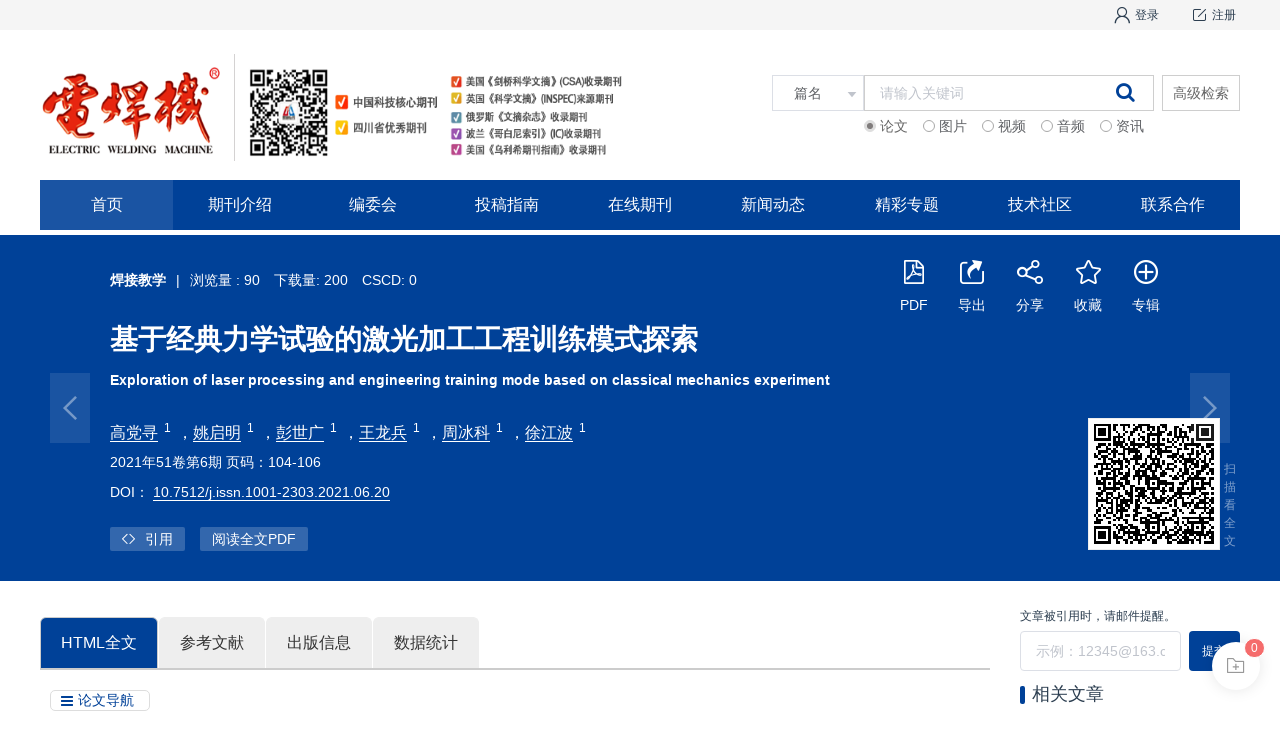

--- FILE ---
content_type: text/html
request_url: https://www.71dhj.com/zh/article/doi/10.7512/j.issn.1001-2303.2021.06.20/
body_size: 37365
content:
<!doctype html>
<html data-n-head-ssr prefix="content: http://purl.org/rss/1.0/modules/content/ dc: http://purl.org/dc/terms/ foaf: http://xmlns.com/foaf/0.1/ og: http://ogp.me/ns# rdfs: http://www.w3.org/2000/01/rdf-schema# schema: http://schema.org/ sioc: http://rdfs.org/sioc/ns# sioct: http://rdfs.org/sioc/types# skos: http://www.w3.org/2004/02/skos/core# xsd: http://www.w3.org/2001/XMLSchema#" lang="zh" data-n-head="%7B%22prefix%22:%7B%22ssr%22:%22content:%20http://purl.org/rss/1.0/modules/content/%20dc:%20http://purl.org/dc/terms/%20foaf:%20http://xmlns.com/foaf/0.1/%20og:%20http://ogp.me/ns#%20rdfs:%20http://www.w3.org/2000/01/rdf-schema#%20schema:%20http://schema.org/%20sioc:%20http://rdfs.org/sioc/ns#%20sioct:%20http://rdfs.org/sioc/types#%20skos:%20http://www.w3.org/2004/02/skos/core#%20xsd:%20http://www.w3.org/2001/XMLSchema#%22%7D,%22lang%22:%7B%22ssr%22:%22zh%22%7D%7D">
<head>
  <meta charset="utf-8" content="text/html" http-equiv="Content-Type"><meta name="viewport" content="width=device-width,initial-scale=1"><meta name="format-detection" content="telephone=no"><meta data-hid="title" name="title" content="基于经典力学试验的激光加工工程训练模式探索"><meta data-hid="keywords" name="keywords" content="激光加工,实践教学,拉伸试验,工程能力"><meta data-hid="description" name="description" content="阐述在工程实践教学中针对激光加工开展的教学模式探索。实践中依托激光加工技术平台,开发突出实践性、设计性、研究性和创新性的工程实践教学方案,通过实践,训练学生的动手能力和实验分析能力,培养创新精神,进而提升实践教学效果。"><meta data-hid="HW.ad-path" name="HW.ad-path" content="https://www.71dhj.com/zh/article/doi/10.7512/j.issn.1001-2303.2021.06.20/"><meta data-hid="HW.identifier" name="HW.identifier" content="https://www.71dhj.com/zh/article/doi/10.7512/j.issn.1001-2303.2021.06.20/"><meta data-hid="DC.Format" name="DC.Format" content="text/html"><meta data-hid="DC.Language" name="DC.Language" content="zh"><meta data-hid="DC.Title" name="DC.Title" content="基于经典力学试验的激光加工工程训练模式探索"><meta data-hid="DC.Identifier" name="DC.Identifier" content="10.7512/j.issn.1001-2303.2021.06.20"><meta data-hid="DC.Date" name="DC.Date" content="2022-03-14"><meta data-hid="DC.Keywords" name="DC.Keywords" content="激光加工;实践教学;拉伸试验;工程能力"><meta data-hid="citation_journal_title" name="citation_journal_title" content="电焊机"><meta data-hid="citation_publisher" name="citation_publisher" content="null"><meta data-hid="citation_journal_abbrev" name="citation_journal_abbrev" content="zggx"><meta data-hid="citation_issn" name="citation_issn" content="1001-2303"><meta data-hid="citation_date" name="citation_date" content="2022-03-14"><meta data-hid="citation_online_date" name="citation_online_date" content="2022-03-14"><meta data-hid="citation_title" name="citation_title" content="基于经典力学试验的激光加工工程训练模式探索"><meta data-hid="citation_keywords" name="citation_keywords" content="激光加工;实践教学;拉伸试验;工程能力"><meta data-hid="citation_year" name="citation_year" content="2021"><meta data-hid="citation_volume" name="citation_volume" content="51"><meta data-hid="citation_issue" name="citation_issue" content="6"><meta data-hid="citation_firstpage" name="citation_firstpage" content="104"><meta data-hid="citation_lastpage" name="citation_lastpage" content="106"><meta data-hid="citation_language" name="citation_language" content="zh"><meta data-hid="citation_doi" name="citation_doi" content="10.7512/j.issn.1001-2303.2021.06.20"><meta data-hid="citation_id" name="citation_id" content=""><meta data-hid="citation_state" name="citation_state" content=""><meta data-hid="citation_abstract_html_url" name="citation_abstract_html_url" content="https://www.71dhj.com/zh/article/doi/10.7512/j.issn.1001-2303.2021.06.20/?viewType=HTML"><meta data-hid="citation_fulltext_html_url" name="citation_fulltext_html_url" content="https://www.71dhj.com/zh/article/doi/10.7512/j.issn.1001-2303.2021.06.20/?viewType=HTML"><meta data-hid="citation_public_url" name="citation_public_url" content="https://www.71dhj.com/zh/article/doi/10.7512/j.issn.1001-2303.2021.06.20/"><meta data-hid="dcterms.title" name="dcterms.title" content="基于经典力学试验的激光加工工程训练模式探索"><meta data-hid="dcterms.creator" name="dcterms.creator" content="高党寻,姚启明,彭世广,王龙兵,周冰科,徐江波"><meta data-hid="dcterms.subject" name="dcterms.subject" content="激光加工;实践教学;拉伸试验;工程能力"><meta data-hid="dcterms.description" name="dcterms.description" content="阐述在工程实践教学中针对激光加工开展的教学模式探索。实践中依托激光加工技术平台,开发突出实践性、设计性、研究性和创新性的工程实践教学方案,通过实践,训练学生的动手能力和实验分析能力,培养创新精神,进而提升实践教学效果。"><meta data-hid="dcterms.publisher" name="dcterms.publisher" content="电焊机"><meta data-hid="dcterms.date" name="dcterms.date" content="null"><meta data-hid="dcterms.abstract" name="dcterms.abstract" content="阐述在工程实践教学中针对激光加工开展的教学模式探索。实践中依托激光加工技术平台,开发突出实践性、设计性、研究性和创新性的工程实践教学方案,通过实践,训练学生的动手能力和实验分析能力,培养创新精神,进而提升实践教学效果。"><meta data-hid="dcterms.available" name="dcterms.available" content="2022-03-14"><meta data-hid="dcterms.created" name="dcterms.created" content="2022-03-14"><meta data-hid="prism.publicationDate" name="prism.publicationDate" content="2022-03-14"><meta data-hid="prism.issn" name="prism.issn" content="1001-2303"><meta data-hid="prism.publicationName" name="prism.publicationName" content="电焊机"><meta data-hid="prism.doi" name="prism.doi" content="10.7512/j.issn.1001-2303.2021.06.20"><meta data-hid="prism.url" name="prism.url" content="https://www.71dhj.com/zh/article/doi/10.7512/j.issn.1001-2303.2021.06.20/"><meta data-hid="twitter:card" name="twitter:card" content="summary_large_image"><meta data-hid="twitter.description" name="twitter.description" content="阐述在工程实践教学中针对激光加工开展的教学模式探索。实践中依托激光加工技术平台,开发突出实践性、设计性、研究性和创新性的工程实践教学方案,通过实践,训练学生的动手能力和实验分析能力,培养创新精神,进而提升实践教学效果。"><meta data-hid="twitter.title" name="twitter.title" content="基于经典力学试验的激光加工工程训练模式探索"><meta data-hid="twitter.url" name="twitter.url" content="https://www.71dhj.com/zh/article/doi/10.7512/j.issn.1001-2303.2021.06.20/"><meta data-hid="twitter.image" name="twitter.image" content="img"><meta data-hid="MobileOptimized" name="MobileOptimized" content="width"><meta data-hid="HandheldFriendly" name="HandheldFriendly" content="true"><meta data-hid="og:site_name" property="og:site_name" content="电焊机"><meta data-hid="og:type" property="og:type" content="article"><meta data-hid="og:url" property="og:url" content="https://www.71dhj.com/zh/article/doi/10.7512/j.issn.1001-2303.2021.06.20/"><meta data-hid="og:title" property="og:title" content="基于经典力学试验的激光加工工程训练模式探索"><meta data-hid="og:description" property="og:description" content="阐述在工程实践教学中针对激光加工开展的教学模式探索。实践中依托激光加工技术平台,开发突出实践性、设计性、研究性和创新性的工程实践教学方案,通过实践,训练学生的动手能力和实验分析能力,培养创新精神,进而提升实践教学效果。"><meta data-hid="article:published_time" property="article:published_time" content="2022-03-14"><meta data-hid="article:tag0" property="article:tag" content="激光加工"><meta data-hid="article:tag1" property="article:tag" content="实践教学"><meta data-hid="article:tag2" property="article:tag" content="拉伸试验"><meta data-hid="article:tag3" property="article:tag" content="工程能力"><meta data-hid="citation_author0" name="citation_author" content="高党寻"><meta data-hid="citation_author1" name="citation_author" content="姚启明"><meta data-hid="citation_author2" name="citation_author" content="彭世广"><meta data-hid="citation_author3" name="citation_author" content="王龙兵"><meta data-hid="citation_author4" name="citation_author" content="周冰科"><meta data-hid="citation_author5" name="citation_author" content="徐江波"><meta data-hid="DC.Contributor0" name="DC.Contributor" content="高党寻"><meta data-hid="DC.Contributor1" name="DC.Contributor" content="姚启明"><meta data-hid="DC.Contributor2" name="DC.Contributor" content="彭世广"><meta data-hid="DC.Contributor3" name="DC.Contributor" content="王龙兵"><meta data-hid="DC.Contributor4" name="DC.Contributor" content="周冰科"><meta data-hid="DC.Contributor5" name="DC.Contributor" content="徐江波"><meta name="citation_pdf_url" content="https://www.71dhj.com/rc-pub/front/front-article/download/23532321/lowqualitypdf/基于经典力学试验的激光加工工程训练模式探索.pdf"><title>基于经典力学试验的激光加工工程训练模式探索</title><link rel="shortcut icon" type="image/x-icon" href="/_static/_pc/logo.png"><link data-hid="canonical" rel="canonical" href="https://www.71dhj.com/zh/article/doi/10.7512/j.issn.1001-2303.2021.06.20/"><link data-hid="alternate" rel="alternate" hreflang="und" href="https://www.71dhj.com/zh/article/doi/10.7512/j.issn.1001-2303.2021.06.20/"><script src="//journal-static.portal.founderss.cn/lib/js/qrcode.js" type="text/javascript"></script><link rel="preload" href="/_nuxt/_pc/4fe712d.js" as="script"><link rel="preload" href="/_nuxt/_pc/960549f.js" as="script"><link rel="preload" href="/_nuxt/_pc/css/cc23a3c.css" as="style"><link rel="preload" href="/_nuxt/_pc/65d1afd.js" as="script"><link rel="preload" href="/_nuxt/_pc/css/181f6d2.css" as="style"><link rel="preload" href="/_nuxt/_pc/1ed15e9.js" as="script"><link rel="preload" href="/_nuxt/_pc/css/19d4cdc.css" as="style"><link rel="preload" href="/_nuxt/_pc/6491dbd.js" as="script"><link rel="preload" href="/_nuxt/_pc/7b73edf.js" as="script"><link rel="preload" href="/_nuxt/_pc/css/4b9e5ad.css" as="style"><link rel="preload" href="/_nuxt/_pc/f13bfa8.js" as="script"><link rel="preload" href="/_nuxt/_pc/css/59c5eb2.css" as="style"><link rel="preload" href="/_nuxt/_pc/8ea88ed.js" as="script"><link rel="stylesheet" href="/_nuxt/_pc/css/cc23a3c.css"><link rel="stylesheet" href="/_nuxt/_pc/css/181f6d2.css"><link rel="stylesheet" href="/_nuxt/_pc/css/19d4cdc.css"><link rel="stylesheet" href="/_nuxt/_pc/css/4b9e5ad.css"><link rel="stylesheet" href="/_nuxt/_pc/css/59c5eb2.css">
</head>
<body>
    <div data-server-rendered="true" id="__nuxt"><div id="__layout"><div id="header-config-301" data-fetch-key="data-v-1532b622:0" class="home indexClass nuxt-layout_app big-box b0230714" data-v-1532b622><div id="header-configself-301" data-fetch-key="data-v-37c64065:0" class="qk-header1" data-v-37c64065 data-v-1532b622><!----> <!----> <div id="user-config-2" user-name="" data-fetch-key="data-v-38c15bb5:0" class="titleBox leftNav clearFix full-top_wrap" data-v-38c15bb5 data-v-37c64065><!----></div> <div class="w1200" data-v-37c64065><div id="static-search-2" has-login-and-register="true" class="search-box-aside searchBox" data-v-fbbec0f0 data-v-37c64065><div id="header-logo" class="showlogoBox showlogoBoxNav" data-v-fbbec0f0><img width="100%" height="70px" src="https://founder-rc-product.oss-cn-zhangjiakou.aliyuncs.com/drawImage/202203/30/14/214174911f65b79a-2513-450b-aa91-8acfc9294dc0_m.png?OSSAccessKeyId=LTAI3gp3WuRqpN5T&Signature=lVorxMves3PA3Bw67ak9%2FLtw7ig%3D&response-content-type=image%2Fjpeg" alt="logo" class="searchBoxImg" data-v-fbbec0f0></div> <!----> <div class="nav-right titlerightNav" data-v-fbbec0f0><div id="common-search2" class="common-search-size" data-v-fbbec0f0><!----><!----><!----></div> <div class="Wxewm" data-v-fbbec0f0></div> <!----></div></div></div> <div id="static-menu-2" data-fetch-key="data-v-45647792:0" class="hearTitle w1200" data-v-45647792 data-v-37c64065><ul role="menubar" class="qk-header-menuLevel el-menu--horizontal el-menu" data-v-45647792><li role="menuitem" aria-haspopup="true" class="el-submenu actived" data-v-45647792><div class="el-submenu__title" style="border-bottom-color:transparent"><a href="/" onclick="return!1" data-v-45647792>首页</a><i class="el-submenu__icon-arrow el-icon-arrow-down"></i></div><div class="el-menu--horizontal second-menuclass second-menuclass1 second-ul" style="display:none"><ul role="menu" class="el-menu el-menu--popup el-menu--popup-"></ul></div></li><li role="menuitem" aria-haspopup="true" class="el-submenu" data-v-45647792><div class="el-submenu__title" style="border-bottom-color:transparent">期刊介绍<i class="el-submenu__icon-arrow el-icon-arrow-down"></i></div><div class="el-menu--horizontal second-menuclass second-menuclass1 second-ul" style="display:none"><ul role="menu" class="el-menu el-menu--popup el-menu--popup-"> <li role="menuitem" tabindex="-1" class="el-menu-item second-menu main-color" data-v-45647792><a href="/zh/info/6685/" onclick="return!1" data-v-45647792>期刊简介</a></li><li role="menuitem" tabindex="-1" class="el-menu-item second-menu main-color" data-v-45647792><a href="/zh/info/6687/" onclick="return!1" data-v-45647792>期刊收录</a></li></ul></div></li><li role="menuitem" aria-haspopup="true" class="el-submenu" data-v-45647792><div class="el-submenu__title" style="border-bottom-color:transparent"><a href="/zh/info/6930/" onclick="return!1" data-v-45647792>编委会</a><i class="el-submenu__icon-arrow el-icon-arrow-down"></i></div><div class="el-menu--horizontal second-menuclass second-menuclass1 second-ul" style="display:none"><ul role="menu" class="el-menu el-menu--popup el-menu--popup-"></ul></div></li><li role="menuitem" aria-haspopup="true" class="el-submenu" data-v-45647792><div class="el-submenu__title" style="border-bottom-color:transparent">投稿指南<i class="el-submenu__icon-arrow el-icon-arrow-down"></i></div><div class="el-menu--horizontal second-menuclass second-menuclass1 second-ul" style="display:none"><ul role="menu" class="el-menu el-menu--popup el-menu--popup-"> <li role="menuitem" tabindex="-1" class="el-menu-item second-menu main-color" data-v-45647792><a href="/zh/info/6689/" onclick="return!1" data-v-45647792>投稿须知</a></li><li role="menuitem" tabindex="-1" class="el-menu-item second-menu main-color" data-v-45647792><a href="/newFile?columnId=4937&columnName=投稿模板&index=3&parentIndex=3&bannerId=null&code=newFile&newsDataType=news&newCompositeId=7401&childId=" rel="nofollow" onclick="return!1" data-v-45647792>投稿模板</a></li><li role="menuitem" tabindex="-1" class="el-menu-item second-menu main-color" data-v-45647792><a href="/zh/info/6690/" onclick="return!1" data-v-45647792>审稿流程</a></li><li role="menuitem" tabindex="-1" class="el-menu-item second-menu main-color" data-v-45647792><a href="/zh/info/6691/" onclick="return!1" data-v-45647792>摘要写作要求</a></li><li role="menuitem" tabindex="-1" class="el-menu-item second-menu main-color" data-v-45647792><a href="/zh/info/6692/" onclick="return!1" data-v-45647792>参考文献写作要求</a></li><li role="menuitem" tabindex="-1" class="el-menu-item second-menu main-color" data-v-45647792><a href="/zh/info/6693/" onclick="return!1" data-v-45647792>学术诚信声明</a></li><li role="menuitem" tabindex="-1" class="el-menu-item second-menu main-color" data-v-45647792><a href="/zh/info/6694/" onclick="return!1" data-v-45647792>版权转让协议</a></li></ul></div></li><li role="menuitem" aria-haspopup="true" class="el-submenu" data-v-45647792><div class="el-submenu__title" style="border-bottom-color:transparent">在线期刊<i class="el-submenu__icon-arrow el-icon-arrow-down"></i></div><div class="el-menu--horizontal second-menuclass second-menuclass1 second-ul" style="display:none"><ul role="menu" class="el-menu el-menu--popup el-menu--popup-"> <li role="menuitem" tabindex="-1" class="el-menu-item second-menu main-color" data-v-45647792><a href="/zh/issue/2023/10/" onclick="return!1" data-v-45647792>当期目录</a></li><li role="menuitem" tabindex="-1" class="el-menu-item second-menu main-color" data-v-45647792><a href="/zh/issue/2023/9/" onclick="return!1" data-v-45647792>过刊浏览</a></li></ul></div></li><li role="menuitem" aria-haspopup="true" class="el-submenu" data-v-45647792><div class="el-submenu__title" style="border-bottom-color:transparent">新闻动态<i class="el-submenu__icon-arrow el-icon-arrow-down"></i></div><div class="el-menu--horizontal second-menuclass second-menuclass1 second-ul" style="display:none"><ul role="menu" class="el-menu el-menu--popup el-menu--popup-"> <li role="menuitem" tabindex="-1" class="el-menu-item second-menu main-color" data-v-45647792><a href="/zh/newsInfo/6696/0/" onclick="return!1" data-v-45647792>行业新闻</a></li><li role="menuitem" tabindex="-1" class="el-menu-item second-menu main-color" data-v-45647792><a href="/zh/newsInfo/6695/0/" onclick="return!1" data-v-45647792>杂志动态</a></li><li role="menuitem" tabindex="-1" class="el-menu-item second-menu main-color" data-v-45647792><a href="/zh/newsInfo/6697/0/" onclick="return!1" data-v-45647792>企业动态</a></li><li role="menuitem" tabindex="-1" class="el-menu-item second-menu main-color" data-v-45647792><a href="/newVideo?columnId=4119&columnName=视频中心&index=5&parentIndex=5&bannerId=null&code=newVideo&newsDataType=news&newCompositeId=6698&childId=" rel="nofollow" onclick="return!1" data-v-45647792>视频中心</a></li><li role="menuitem" tabindex="-1" class="el-menu-item second-menu main-color" data-v-45647792><a href="/zh/newsInfo/6699/0/" onclick="return!1" data-v-45647792>展会信息</a></li></ul></div></li><li role="menuitem" aria-haspopup="true" class="el-submenu" data-v-45647792><div class="el-submenu__title" style="border-bottom-color:transparent">精彩专题<i class="el-submenu__icon-arrow el-icon-arrow-down"></i></div><div class="el-menu--horizontal second-menuclass second-menuclass1 second-ul" style="display:none"><ul role="menu" class="el-menu el-menu--popup el-menu--popup-"> <li role="menuitem" tabindex="-1" class="el-menu-item second-menu main-color" data-v-45647792><a href="/zh/collectionList/6646/" rel="nofollow" onclick="return!1" data-v-45647792>专刊专栏</a></li><li role="menuitem" tabindex="-1" class="el-menu-item second-menu main-color" data-v-45647792><a href="/zh/collectionList/6702/" onclick="return!1" data-v-45647792>热门专题</a></li></ul></div></li><li role="menuitem" aria-haspopup="true" class="el-submenu" data-v-45647792><div class="el-submenu__title" style="border-bottom-color:transparent"><a href="http://bbs.toweld.com/" rel="nofollow" onclick="return!1" data-v-45647792>技术社区</a><i class="el-submenu__icon-arrow el-icon-arrow-down"></i></div><div class="el-menu--horizontal second-menuclass second-menuclass1 second-ul" style="display:none"><ul role="menu" class="el-menu el-menu--popup el-menu--popup-"></ul></div></li><li role="menuitem" aria-haspopup="true" class="el-submenu" data-v-45647792><div class="el-submenu__title" style="border-bottom-color:transparent">联系合作<i class="el-submenu__icon-arrow el-icon-arrow-down"></i></div><div class="el-menu--horizontal second-menuclass second-menuclass1 second-ul" style="display:none"><ul role="menu" class="el-menu el-menu--popup el-menu--popup-"> <li role="menuitem" tabindex="-1" class="el-menu-item second-menu main-color" data-v-45647792><a href="/zh/info/6706/" onclick="return!1" data-v-45647792>联系我们</a></li><li role="menuitem" tabindex="-1" class="el-menu-item second-menu main-color" data-v-45647792><a href="/zh/info/6649/" onclick="return!1" data-v-45647792>期刊订阅</a></li><li role="menuitem" tabindex="-1" class="el-menu-item second-menu main-color" data-v-45647792><a href="/zh/info/6704/" onclick="return!1" data-v-45647792>平面媒体广告合作</a></li><li role="menuitem" tabindex="-1" class="el-menu-item second-menu main-color" data-v-45647792><a href="/zh/info/6705/" onclick="return!1" data-v-45647792>新媒体广告合作</a></li></ul></div></li></ul> <!----></div> <!----> <!----> <!----> <!----> <!----> <!----></div> <div class="thesis-component-box" style="min-height:80vh" data-v-1532b622><div data-fetch-key="data-v-e419d19c:0" class="wrapper" data-v-e419d19c><div class="thesis-details-template" data-v-e419d19c><div class="main-background-color" style="margin-top:5px" data-v-e419d19c><div class="newInto" data-v-e419d19c><div class="periods-ops" data-v-e419d19c><div class="periods-infos" data-v-e419d19c><span class="partName" data-v-e419d19c>焊接教学</span> <span class="divid-line" data-v-e419d19c>|</span> <span class="bdr1" data-v-e419d19c><span data-v-e419d19c>浏览量</span> <span data-v-e419d19c>:</span> <span data-v-e419d19c>0</span></span> <span class="divid-line1" data-v-e419d19c></span> <span class="bdr1" data-v-e419d19c>
                  下载量:
                  57
                </span> <!----> <span class="divid-line1" data-v-e419d19c></span> <span class="bdr1" data-v-e419d19c>
                CSCD:
                0
              </span> <span class="divid-line1" data-v-e419d19c></span> <!----> <span class="divid-line1" data-v-e419d19c></span> <!----> <span class="divid-line1" data-v-e419d19c></span> <!----> <span class="divid-line1" data-v-e419d19c></span> <!----> <span data-v-e419d19c><!----></span></div> <div data-v-e419d19c><div data-fetch-key="data-v-de6cb618:0" class="otherVersions download-box" data-v-de6cb618 data-v-e419d19c><ul class="toolsBox clearfix" data-v-de6cb618><li style="display:none" data-v-de6cb618><em style="background-image:url([data-uri])" data-v-de6cb618></em> <!----></li> <li id="articleEnhanced-PDF" class="enhanced-PDF-li" style="display:none" data-v-de6cb618><!----></li><li id="articleEnhanced-PDF" class="enhanced-PDF-li" style="display:none" data-v-de6cb618><!----></li> <li id="articlePDF" data-v-de6cb618><div data-v-de6cb618><div data-v-de6cb618><a href="/front/front-article/download/23532321/lowqualitypdf/基于经典力学试验的激光加工工程训练模式探索.pdf" rel="nofollow" onclick="return!1" data-v-de6cb618><em style="background-image:url([data-uri])" data-v-de6cb618></em> <p data-v-de6cb618>PDF</p></a></div></div><div style="display:none" data-v-de6cb618><!----></div></li> <li data-v-de6cb618><em style="background-image:url([data-uri])" data-v-de6cb618></em> <p data-v-de6cb618>导出</p></li> <li data-v-de6cb618><span data-v-de6cb618><div role="tooltip" id="el-popover-3899" aria-hidden="true" class="el-popover el-popper sharePop" style="width:220px;display:none"><!----><div class="jo-share-box-div" data-v-de6cb618><div class="jo-share-box" data-v-de6cb618><span data-matomoclick="['trackEvent','分享','论文详情分享','基于经典力学试验的激光加工工程训练模式探索']" data-v-de6cb618><i class="icon icon-qq" data-v-de6cb618></i></span><span data-matomoclick="['trackEvent','分享','论文详情分享','基于经典力学试验的激光加工工程训练模式探索']" data-v-de6cb618><i class="icon icon-zone" data-v-de6cb618></i></span><span data-matomoclick="['trackEvent','分享','论文详情分享','基于经典力学试验的激光加工工程训练模式探索']" data-v-de6cb618><i class="icon icon-wechat" data-v-de6cb618></i></span><span data-matomoclick="['trackEvent','分享','论文详情分享','基于经典力学试验的激光加工工程训练模式探索']" data-v-de6cb618><i class="icon icon-email" data-v-de6cb618></i></span><span data-matomoclick="['trackEvent','分享','论文详情分享','基于经典力学试验的激光加工工程训练模式探索']" data-v-de6cb618><i class="icon icon-blog" data-v-de6cb618></i></span><span data-matomoclick="['trackEvent','分享','论文详情分享','基于经典力学试验的激光加工工程训练模式探索']" data-v-de6cb618><i class="icon icon-facebook" data-v-de6cb618></i></span><span data-matomoclick="['trackEvent','分享','论文详情分享','基于经典力学试验的激光加工工程训练模式探索']" data-v-de6cb618><i class="icon icon-twitter" data-v-de6cb618></i></span></div> <div id="wechat-share-box" height="420px" class="el-dialog__wrapper wechat-share-box" style="display:none" data-v-de6cb618><div role="dialog" aria-modal="true" aria-label="分享给微信好友或者朋友圈" class="el-dialog" style="margin-top:15vh;width:370px"><div class="el-dialog__header"><span class="el-dialog__title">分享给微信好友或者朋友圈</span><button type="button" aria-label="Close" class="el-dialog__headerbtn"><i class="el-dialog__close el-icon el-icon-close"></i></button></div><!----><!----></div></div></div> </div><span class="el-popover__reference-wrapper"><div data-v-de6cb618><em style="background-image:url([data-uri])" data-v-de6cb618></em> <p data-v-de6cb618>分享</p></div></span></span></li> <li data-v-de6cb618><em style="background-image:url([data-uri])" data-v-de6cb618></em> <p data-v-de6cb618>收藏</p></li> <li data-v-de6cb618><em style="background-image:url([data-uri])" data-v-de6cb618></em> <p data-v-de6cb618>专辑</p></li></ul> <div data-v-de6cb618><div class="wrapper collect-dialog" data-v-de6cb618><div class="el-dialog__wrapper" style="display:none"><div role="dialog" aria-modal="true" aria-label="dialog" class="el-dialog collectClass" style="margin-top:167px;width:556px"><div class="el-dialog__header"><span class="el-dialog__title"></span><button type="button" aria-label="Close" class="el-dialog__headerbtn"><i class="el-dialog__close el-icon el-icon-close"></i></button></div><!----><div class="el-dialog__footer"><div class="dialog-footer"><button type="button" class="el-button el-button--primary"><!----><!----><span><span>确定</span></span></button> <button type="button" class="el-button el-button--default"><!----><!----><span><span>取消</span></span></button></div></div></div></div> <!----></div></div> <div data-v-de6cb618><div class="wrapper" data-v-67084b67 data-v-de6cb618><div class="el-dialog__wrapper" style="display:none" data-v-67084b67><div role="dialog" aria-modal="true" aria-label="dialog" class="el-dialog quoteClass" style="margin-top:167px;width:644px"><div class="el-dialog__header"><div class="dialog-title" data-v-67084b67>
     导出参考文献
    </div><button type="button" aria-label="Close" class="el-dialog__headerbtn"><i class="el-dialog__close el-icon el-icon-close"></i></button></div><!----><!----></div></div></div></div></div></div></div> <div class="into clearFix" data-v-e419d19c><ul class="intoUl" data-v-e419d19c><div class="detail-info-content_box" data-v-e419d19c><ul class="detail-info-left" data-v-e419d19c><li data-v-e419d19c><div class="into_title" data-v-e419d19c><h2 style="margin-right:15px" data-v-e419d19c>基于经典力学试验的激光加工工程训练模式探索</h2> <span class="biaoqian" data-v-e419d19c><!----> <!----> <!----> <!----></span></div></li> <li class="into_title into_entitle" data-v-e419d19c><h3 data-v-e419d19c>Exploration of laser processing and engineering training mode based on classical mechanics experiment</h3></li> <!----> <li class="author-info-box" style="min-height:25px" data-v-e419d19c><!----></li> <!----> <li class="history-time fontSize14" data-v-e419d19c><span class="cursor-pointer" data-v-e419d19c><span data-v-e419d19c>2021年51卷第6期 页码：104-106</span></span> <span data-v-e419d19c>   </span> <span class="history-time" data-v-e419d19c><!----> <!----> <!----></span></li> <li class="fontSize14" style="line-height:30px" data-v-e419d19c><h3 class="fontWeight fontSize14" data-v-e419d19c><span data-v-e419d19c>DOI：</span> <a href="https://dx.doi.org/10.7512/j.issn.1001-2303.2021.06.20" target="_blank" rel="nofollow" class="perColor bttomLine" style="color:#fff" data-v-e419d19c>10.7512/j.issn.1001-2303.2021.06.20</a> <span data-v-e419d19c>    </span></h3></li> <!----> <!----></ul> <span class="detail-info-right" data-v-e419d19c><div id="intoImgWx" class="intoImgWx" data-v-e419d19c></div> <p data-v-e419d19c>扫 描 看 全 文</p></span></div> <!----> <li style="display:none" data-v-e419d19c><div class="clearFix disF0Click fontSize14 color666" style="display:none" data-v-e419d19c><p class="disF2 wordBreakAll" data-v-e419d19c><span data-v-e419d19c>高党寻, 姚启明, 彭世广, 等. 基于经典力学试验的激光加工工程训练模式探索[J]. 电焊机, 2021,51(6):104-106. </span> <span class="fz" data-v-e419d19c></span></p> <p class="disF2 wordBreakAll" data-v-e419d19c><span data-v-e419d19c>GAO Dangxun, YAO Qiming, PENG Shiguang, et al. Exploration of laser processing and engineering training mode based on classical mechanics experiment[J]. 2021,51(6):104-106. </span> <span class="fz" data-v-e419d19c></span></p> <span class="clockStyle cursor_pointer" data-v-e419d19c><i class="el-icon-close" data-v-e419d19c></i></span> <span class="arrow-up arrow-up_zh" data-v-e419d19c></span></div></li> <li style="display:none" data-v-e419d19c><div class="clearFix disF0Click fontSize14 color666" data-v-e419d19c><div class="disF2" data-v-e419d19c><span data-v-e419d19c>高党寻, 姚启明, 彭世广, 等. 基于经典力学试验的激光加工工程训练模式探索[J]. 电焊机, 2021,51(6):104-106. </span> <span data-v-e419d19c><span data-v-e419d19c>DOI：</span> <a href="https://dx.doi.org/10.7512/j.issn.1001-2303.2021.06.20" target="_blank" rel="nofollow" class="perColor main-color" data-v-e419d19c> 10.7512/j.issn.1001-2303.2021.06.20.</a></span> <!----> <span class="fz" data-v-e419d19c></span></div> <div class="disF2" data-v-e419d19c><span data-v-e419d19c>GAO Dangxun, YAO Qiming, PENG Shiguang, et al. Exploration of laser processing and engineering training mode based on classical mechanics experiment[J]. 2021,51(6):104-106. </span> <span data-v-e419d19c><span data-v-e419d19c>DOI：</span> <a href="https://dx.doi.org/10.7512/j.issn.1001-2303.2021.06.20" target="_blank" rel="nofollow" class="perColor main-color" data-v-e419d19c> 10.7512/j.issn.1001-2303.2021.06.20.</a></span> <!----> <span class="fz" data-v-e419d19c></span></div> <span class="clockStyle cursor_pointer" data-v-e419d19c><i class="el-icon-close" data-v-e419d19c></i></span> <span class="arrow-up arrow-up_zh" data-v-e419d19c></span></div></li></ul></div> <a href="/zh/article/doi/10.7512/j.issn.1001-2303.2021.06.20/" onclick="return!1" target="_blank" title="《弧焊电源及控制》课程创新改革与实践" class="preLeft cursor_pointer" data-v-e419d19c></a> <a href="/zh/article/doi/10.7512/j.issn.1001-2303.2021.06.20/" onclick="return!1" target="_blank" title="国家职业资格培训教程电焊工(初级)职业模块编撰概述" class="nextRight cursor_pointer" data-v-e419d19c></a> <div class="xdDiv" style="display:none" data-v-e419d19c><div class="w xdDiv2" data-v-e419d19c><div class="d1" data-v-e419d19c><span style="margin-right:15px" data-v-e419d19c>基于经典力学试验的激光加工工程训练模式探索</span> <span class="biaoqian" data-v-e419d19c><!----> <!----> <!----></span></div> <div class="d2" data-v-e419d19c><!----><!----><!----><!----><!----><!----></div> <div class="pdfX main-background-color" data-v-e419d19c><div data-v-e419d19c><a href="/rc-pub/front/front-article/download/23532321/lowqualitypdf/基于经典力学试验的激光加工工程训练模式探索.pdf" rel="nofollow" onclick="return!1" class="colorF" data-v-e419d19c>
                    PDF下载
                  </a></div></div><div class="pdfX main-background-color" style="display:none" data-v-e419d19c><!----></div></div> <p class="xdLine" data-v-e419d19c></p> <!----></div></div></div> <div class="thesisDetails" data-v-e419d19c><div class="thesisContent" data-v-e419d19c><div style="width:950px" data-v-e419d19c><!----> <!----> <div id="big_image" style="width:950px;overflow:hidden;position:relative" data-v-e419d19c><!----> <!----> <div class="journal-web_content" style="height:0;width:0;overflow:hidden;visibility:hidden" data-v-e419d19c>
      <div class="strHtml1">
          <h3>摘要</h3>
          <div class="abstractsZh">
            <p>阐述在工程实践教学中针对激光加工开展的教学模式探索。实践中依托激光加工技术平台,开发突出实践性、设计性、研究性和创新性的工程实践教学方案,通过实践,训练学生的动手能力和实验分析能力,培养创新精神,进而提升实践教学效果。</p>
          </div>
      </div>
      <div class="strHtml2">
          <h3>Abstract</h3>
          <div class="abstractsEn">
            <p>The exploration of the teaching mode of laser processing in engineering practice teaching is expounded.Relying on the platform of laser processing technology in practice,a practical,design,research and innovative teaching programs for engineering practice is developed,and through practice,students’ practical ability and experimental analysis ability are trained,and their innovative spirit is cultivated,so as to improve the effect of practical teaching.</p>
          </div>
      </div>
      <div class="strHtml3">
          <h3>关键词</h3>
          <p class="keywordZh">
             <span>激光加工</span><span>实践教学</span><span>拉伸试验</span><span>工程能力</span>
          </p>
      </div>
      <div class="strHtml4">
          <h3>Keywords</h3>
          <p class="keywordEh">
             <span>laser processing</span><span>practice teaching</span><span>tensile test</span><span>engineering ability</span>
          </p>
      </div>
      <div class="strHtml5">
          <h3>references</h3>
          <div class="references">
             
          </div>
      </div>
    </div></div> <!----> <!----> <!----> <!----> <!----> <!----> <!----> <!----> <!----> <!----> <!----></div> <div class="rightNav" data-v-e419d19c><div class="outlook" data-v-e419d19c><div class="remindInfo" data-v-e419d19c>文章被引用时，请邮件提醒。</div> <div class="outlookContent" data-v-e419d19c><div class="el-input" data-v-e419d19c><!----><input autocomplete="off" id="inputText" placeholder="示例：12345@163.com" class="el-input__inner"><!----><!----><!----><!----></div> <div id="submit" class="submit" data-v-e419d19c>提交</div></div></div> <div data-v-e419d19c><div thesis-local-url="[object Object]" data-v-496d26c2 data-v-e419d19c><!----> <div class="otherVersions" data-v-496d26c2><div class="discuss" data-v-496d26c2><p class="title" data-v-496d26c2><em class="main-background-color" data-v-496d26c2></em> <span data-v-496d26c2>相关文章</span></p> <div class="relativeSty" data-v-496d26c2><div title="刀剪激光加工现状及发展趋势" data-v-496d26c2><em class="el-icon-caret-right" data-v-496d26c2></em> <a href="/zh/article/30848648/" onclick="return!1" data-v-496d26c2><span data-v-496d26c2>刀剪激光加工现状及发展趋势</span></a></div><div title="基于项目制的焊接实践教学模式探究——以微型涡喷发动机燃烧室零部件制造为例" data-v-496d26c2><em class="el-icon-caret-right" data-v-496d26c2></em> <a href="/zh/article/23533330/" onclick="return!1" data-v-496d26c2><span data-v-496d26c2>基于项目制的焊接实践教学模式探究——以微型涡喷发动机燃烧室零部件制造为例</span></a></div></div></div></div> <div class="otherVersions" data-v-496d26c2><div class="discuss" data-v-496d26c2><p class="title" data-v-496d26c2><em class="main-background-color" data-v-496d26c2></em> <span data-v-496d26c2>相关作者</span></p> <div class="nodata el-table__empty-block" data-v-496d26c2><span class="el-table__empty-text" data-v-496d26c2> 暂无数据</span></div></div></div> <div class="otherVersions" data-v-496d26c2><div class="discuss" data-v-496d26c2><p class="title" data-v-496d26c2><em class="main-background-color" data-v-496d26c2></em> <span data-v-496d26c2>相关机构</span></p> <div class="relativeSty" data-v-496d26c2><div title="阳江市五金刀剪产业技术研究院" style="cursor:default" data-v-496d26c2><em class="el-icon-caret-right" data-v-496d26c2></em> <span data-v-496d26c2>阳江市五金刀剪产业技术研究院</span></div><div title="广东海洋大学阳江校区  材料科学与工程学院" style="cursor:default" data-v-496d26c2><em class="el-icon-caret-right" data-v-496d26c2></em> <span data-v-496d26c2>广东海洋大学阳江校区  材料科学与工程学院</span></div><div title="兰州理工大学  材料科学与工程" style="cursor:default" data-v-496d26c2><em class="el-icon-caret-right" data-v-496d26c2></em> <span data-v-496d26c2>兰州理工大学  材料科学与工程</span></div><div title="上海团结普瑞玛激光设备有限公司" style="cursor:default" data-v-496d26c2><em class="el-icon-caret-right" data-v-496d26c2></em> <span data-v-496d26c2>上海团结普瑞玛激光设备有限公司</span></div><div title="长城汽车股份有限公司技术中心河北省汽车工程技术研究中心" style="cursor:default" data-v-496d26c2><em class="el-icon-caret-right" data-v-496d26c2></em> <span data-v-496d26c2>长城汽车股份有限公司技术中心河北省汽车工程技术研究中心</span></div></div></div></div></div></div></div></div></div></div> <div class="thesis_bigImg" style="display:none" data-v-e419d19c><span class="closeBtn" data-v-e419d19c></span> <img src="" alt data-v-e419d19c></div> <div class="el-dialog__wrapper" style="display:none" data-v-e419d19c><div role="dialog" aria-modal="true" aria-label="选择翻译语言" class="el-dialog transLangTk" style="margin-top:15vh;width:300px"><div class="el-dialog__header"><span class="el-dialog__title">选择翻译语言</span><button type="button" aria-label="Close" class="el-dialog__headerbtn"><i class="el-dialog__close el-icon el-icon-close"></i></button></div><!----><div class="el-dialog__footer"><div class="dialog-footer" data-v-e419d19c><button type="button" class="el-button quer main-background-color el-button--default" data-v-e419d19c><!----><!----><span>确 定</span></button> <button type="button" class="el-button el-button--default" data-v-e419d19c><!----><!----><span>取 消</span></button></div></div></div></div></div></div> <div id="footer-config-301" data-fetch-key="data-v-3e2f9375:0" data-v-3e2f9375 data-v-1532b622><div class="footer3" style="background:#ebebeb;color:#8b8b8b" data-v-3e2f9375><div class="w" data-v-3e2f9375><div style="display:none" data-v-3e2f9375><a href="/sitemap.txt" data-v-3e2f9375>站点地图</a></div> <div class="logo_bm clearFix" data-v-3e2f9375><div class="fl log_bm_div logo_box" data-v-3e2f9375><img src="/rc-pub/front/files/get?id=/jO1ecNFkmu8nzRgCxBUaQ==" alt="left logo" class="logo_bm1 otherImg" data-v-3e2f9375></div> <div class="fl log_bm_title" data-v-3e2f9375><ul data-v-3e2f9375><li data-v-3e2f9375><span data-v-3e2f9375>地址：成都市二环路东一段29号</span> <span class="span_pd_5" data-v-3e2f9375></span> <span data-v-3e2f9375>邮编：610051</span></li> <li data-v-3e2f9375><span data-v-3e2f9375>联系电话：028-83289008</span> <!----> <!----> <!----> <!----> <!----></li> <li data-v-3e2f9375><!----> <!----> <a href="https://beian.miit.gov.cn" rel="nofollow" target="_blank" class="beian-a" style="color:#8b8b8b" data-v-3e2f9375>蜀ICP备07004068号-2</a> <span class="span_pd_5" data-v-3e2f9375></span> <span class="picpStyle" data-v-3e2f9375><img src="/_nuxt/_pc/img/gongan.8ac5f69.png" alt="京公网安备号" class="picp-img" data-v-3e2f9375> <span class="picp-text no-cursor" data-v-3e2f9375>公网安备11010802024621</span></span></li> <li class="jyStyle1" data-v-3e2f9375>
              本系统建议在Chrome、 IE9+ 以上版本浏览器阅读本站内容，360浏览器请切换至极速模式
            </li> <li class="jyStyle2" data-v-3e2f9375>
                Cookies帮助我们提供服务并提供个性化体验。使用本网站，即表示您同意我们使用Cookies
              </li> <!----></ul></div> <div class="fr log_bm_div ml-10 qr_code_wrap" style="margin-right:55px" data-v-3e2f9375><div data-v-3e2f9375><img width="100px" height="100px" src="https://founder-rc-product.oss-cn-zhangjiakou.aliyuncs.com/drawImage/202203/30/15/214174923be59f77-a9e3-41dc-84ff-5a37cb90feae_m.jpg?OSSAccessKeyId=LTAI3gp3WuRqpN5T&Signature=BWv9yHos4KW17FKJva7EG7rPJVw%3D&response-content-type=image%2Fjpeg" alt="left logo" class="logo_bm1" data-v-3e2f9375> <!----></div></div></div></div></div></div> <div class="fixedBtns" data-v-1532b622><div data-fetch-key="BatchReference:0" class="batch-reference" data-v-1532b622><div tool-style-id="1" class="batch-reference-one"><div class="el-badge batch-reference-item"><button type="button" aria-label="batch style one" class="el-button batch-reference-btn el-button--text"><!----><!----><span><span class="el-icon-folder-add btn-folder-add"></span></span></button><sup class="el-badge__content is-fixed">0</sup></div></div> <div class="el-dialog__wrapper" style="display:none"><div role="dialog" aria-modal="true" aria-label="批量引用" class="el-dialog" style="margin-top:15vh;width:770px"><div class="el-dialog__header"><span class="el-dialog__title">批量引用</span><button type="button" aria-label="Close" class="el-dialog__headerbtn"><i class="el-dialog__close el-icon el-icon-close"></i></button></div><!----><div class="el-dialog__footer"><div class="dialog-footer"><div class="download-format"><div class="to-export">导出至</div> <div class="to-export-name"><a href="javascript:;">BibTeX</a><a href="javascript:;">Endnote</a><a href="javascript:;">RefMan</a><a href="javascript:;">NoteExpress</a><a href="javascript:;">NoteFirst</a></div></div> <button type="button" class="el-button dialog-footer-close el-button--primary"><!----><!----><span>关闭</span></button></div></div></div></div></div> <!----> <div style="display:none" data-v-c558a392 data-v-c558a392 data-v-1532b622><div to-top-style-id="1" img-show="true" data-v-c558a392><span><div role="tooltip" id="el-popover-4487" aria-hidden="true" class="el-popover el-popper to-top_one" style="width:undefinedpx;display:none"><!----><div class="subscribeTxt"><span>回到顶部</span></div> </div><span class="el-popover__reference-wrapper"><div class="back-one-img cursor_pointer" style="pointer-events:auto"><div class="btnImg-container"><span class="back-image"><i class="el-icon-top"></i></span></div></div></span></span></div></div></div></div></div></div><script>window.__NUXT__=function(e,a,t,n,i,s,o,l,d,r,c,p,u,m,y,I,h,f,b,g,N,A,w,T,S,C,L,W,k,R,U,F,D,x,V,q,B,E,P,Q,K,H,Y,z,M,O,G,J,_,X,Z,$,ee,ae,te,ne,ie,se,oe,le,de,re,ce,pe,ue,me,ye,Ie,he,fe,be,ge,Ne,Ae,we,Te,Se,Ce,Le,We,ke,Re,Ue,Fe,De,xe,je,ve,Ve,qe,Be,Ee,Pe,Qe,Ke,He,Ye,ze,Me,Oe,Ge,Je,_e,Xe,Ze,$e,ea,aa,ta,na,ia,sa,oa,la,da,ra,ca,pa,ua,ma,ya,Ia,ha,fa,ba,ga,Na,Aa,wa,Ta,Sa,Ca,La,Wa,ka,Ra,Ua,Fa,Da,xa,ja,va,Va,qa,Ba,Ea,Pa,Qa,Ka,Ha,Ya,za,Ma,Oa,Ga,Ja,_a,Xa,Za,$a,et,at,tt,nt,it,st,ot,lt,dt,rt,ct,pt,ut,mt,yt,It,ht,ft,bt,gt,Nt,At,wt,Tt,St,Ct,Lt,Wt,j,kt,Rt,Ut,Ft,Dt,xt,jt,vt,Vt,qt,Bt,Et,Pt,Qt,Kt,Ht,Yt,zt,Mt,Ot,Gt,Jt,_t,Xt,Zt,$t,en,an,tn,nn,sn,on,ln,dn,rn,cn,pn,un,mn,yn,In,hn,fn,bn,gn,Nn,An,wn,Tn,Sn,Cn,Ln,Wn,kn,Rn,Un,Fn,Dn,xn,jn,vn,Vn,qn,Bn,En,Pn,Qn,Kn,Hn,Yn,zn,Mn,On,Gn,Jn,_n,v,Xn,Zn,$n,ei,ai,ti){return j.id=23532321,j.resNo="b14caec6-c12e-413f-9f50-997b58c83d04",j.version=0,j.doclibId=428,j.resName=C,j.authors=[de,re,ce,pe,ue,me],j.keyword=Ie,j.keywordsExt=a,j.enKeywordsExt=a,j.publicationIndexId=936,j.publicationName=w,j.periodId=26987,j.siteId=t,j.parentId=23532103,j.coverId=0,j.fileName=e,j.shelvesStatus=1,j.attachStatus=16388,j.firstStatus=0,j.sequence=e,j.sysCreated="2022-03-10 19:01:48",j.sysLastmodified="2023-02-01 19:31:43",j.publishDate=k,j.ppubDate=e,j.visits=54,j.downloads=57,j.cnkiDownloads=0,j.referenceCount=0,j.cnkiCitationCount=e,j.crossrefCitationCount=e,j.wosCitationCount=e,j.scopusCitationCount=e,j.touch="2023-11-25 11:51:30",j.isDelete=0,j.contentUrl="/113/23532322/0",j.authorCompany="清华大学基础工业训练中心",j.fund=a,j.enFund=a,j.subjectCatId="237441,237940,238335,238338,238343,238345,238347,0",j.doi=ye,j.cstr=e,j.oa=0,j.year=2021,j.handler=e,j.versionDocLibId=332,j.versionDocId=23532322,j.firstPageNum=104,j.lastPageNum="106",j.summary=F,j.part="焊接教学",j.dimension=e,j.language=r,j.enResName=kt,j.enSummary=Rt,j.enAuthors=[ut,mt,yt,It,ht,ft],j.enKeyword="laser processing;practice teaching;tensile test;engineering ability",j.enPublicationName=a,j.enAuthorCompany="Fundamental Industry Training Center, Tsinghua University",j.enPart=a,j.issue="6",j.subjectCatCode="G642.423",j.volume="51",j.referenceStatus=0,j.docsource="手工录入",j.vasDocLink=a,j.vasDocsource=e,j.wordDownloadLink=a,j.vasDownloadLink=a,j.isReprint=e,j.vasDocId=e,j.citation=e,j.subjects=e,j.extStatus=e,j.articleNumber=e,j.coverArticle=0,j.enhance=0,j.elocationId=e,j.articleOrder=20,j.epubDate=e,j.acceptedDate=e,j.revisedDate=e,j.receivedDate=e,j.graphicAbstract=0,j.sourcePublicationName=w,j.enSourcePublicationName=a,j.wechatRelation=0,j.subPoolCatId=e,j.subPoolIds=e,j.pageOrElocationId="页码:104-106",j.formatType=0,j.oaStatus=0,j.attachList=e,j.customAttachStatus=e,j.adcsDocId=e,j.fundFullName=a,j.enhancedPdfId=e,j.pictureUrl=Ut,j.gatherCheckId=a,j.articleType=a,j.enArticleType=a,j.doajId=a,j.jsonText=e,j.publicationType=e,j.conferenceName=e,j.enConferenceName=e,j.conferencePlace=e,j.enConferencePlace=e,j.publisherName=e,j.enPublisherName=e,j.startTime=e,j.endTime=e,j.isbn=e,j.yearAndVolumeAndIssueStr="2021年51卷第6期 页码：104-106",j.score=e,j.paralinguisticTitle=e,j.prePublishId=0,j.nextPublishId=0,j.commentCount=0,j.isCollected=l,j.articlePictureUrl=e,j.curPeriodPictureUrl="https://founder-rc-product.oss-cn-zhangjiakou.aliyuncs.com/drawImage/202203/14/11/210158259346a170-86ee-44ad-bbd7-4a475f3e6890_m.jpg?OSSAccessKeyId=LTAI3gp3WuRqpN5T&Signature=iApnXRGFrm7A1bJI3QOVQk1hHpM%3D&response-content-type=image%2Fjpeg",j.previousId=23532310,j.previousDoi="10.7512/j.issn.1001-2303.2021.06.19",j.previousArticleName="《弧焊电源及控制》课程创新改革与实践",j.nextId=23532336,j.nextDoi="10.7512/j.issn.1001-2303.2021.06.21",j.nextArticleName="国家职业资格培训教程电焊工(初级)职业模块编撰概述",Ft[0]={rid:R,text:n},Dt[0]={rid:R,text:n},xt[0]={rid:R,text:n},jt[0]={rid:R,text:n},vt[0]={rid:R,text:n},Vt[0]={rid:R,text:n},v.id=t,v.subId="113",v.orgId=Xn,v.type="single",v.sld="DHJI",v.layoutId=e,v.templateId="2",v.colour="3",v.status=1,v.logo1=e,v.topicId="3",v.beginDate="2022-02-22",v.endDate="2024-02-22",v.concurrency=e,v.version=I,v.versiondate=e,v.memberMax=e,v.code=a,v.isPackage=1,v.isMirror=0,v.sysCreated=d,v.sysLastmodified="2023-11-01 16:47:54",v.logo2=e,v.logo3=e,v.logo4=e,v.logo5=e,v.hardwareCode=e,v.pdfEnhanced=0,v.enableComment=0,v.commentResource=I,v.lastUpdate=e,v.ip=e,v.language=e,v.domain="www.71dhj.com",v.subDomain=e,v.keywords=e,v.extStatus=4,v.attachStatus=147468,v.isPush2Baidu=1,v.magId=Zn,v.attach=e,v.colour1=e,v.colour2=e,v.colour3=e,v.jumpType=0,v.groupJumpType=0,v.grayType=0,v.popout=0,v.style=4,v.cueWords=e,v.enCueWords=e,v.mediaPermission=0,v.idsUrl=e,v.idsClientId=e,v.idsClientSecret=e,v.name=w,{layout:"default",data:[{thesisLocalUrl:{lang:r,doi1:"10.7512",doi2:"j.issn.1001-2303.2021.06.20",doi3:p,doi4:p,siteId:t},getSeoData:e}],fetch:{"data-v-1532b622:0":{myBackToTopStyle:{right:Ae,bottom:"50px",width:"45px",height:"45px",zIndex:"1000"},isShow:m,subscribeStyle:{right:Ae,bottom:"95px"},rssStyle:{right:Ae,bottom:"140px"},isShowRssAndSubscribe:l,isRssPage:l,hrefColor:l,dataList:[{id:492,indexId:e,resName:"RSS",cover:"fa-feed",linkValue:p,linkType:p,icon:v.enName=a,bouncePictureUrl:a,url:a,type:St,platformType:"rss",description:p,pictureUrl:e},{id:491,indexId:e,resName:"邮件订阅",cover:"fa-envelope",linkValue:p,linkType:p,icon:a,bouncePictureUrl:a,url:a,type:St,platformType:"email",description:p,pictureUrl:e},{cover:"el-icon-folder-add",resName:"批量引用",platformType:"folderAdd"}],toolbarStyle:1,isIndex:l,loadingZh:"/_nuxt/_pc/img/loading.8d47cef.gif",loadingEn:"/_nuxt/_pc/img/loading-en.7790631.gif",windowWidth:a,backissueTen:{},backissueEvery:{},isMobile:l,defaultLanguages:r},"data-v-37c64065:0":{userName:a,logoData:{src3:a},topImg:a,topImgHeight:"300px",menuData:[{id:6639,parentId:v.umtFlag=0,children:[],name:"首页",enName:we,code:Te,siteId:t,enable:n,isShowLeft:e,type:e,icon:e,fileName:e,enIcon:e,enfileName:e,linkType:Se,linkValue:a,sequence:1,sysCreated:d,sysLastmodified:Ce,clusters:0,jumpStyle:e,bannerId:e,bannerUrl:e,layoutFileId:Le,layoutFileName:We,updateWay:e,updateResourceWay:e,enUpdateResourceWay:e,newsDataType:e,templateId:e,asTemplate:m,sourceChannelId:e,operator:e,route:e,styleId:0,parentIndex:0},{id:N,parentId:0,children:[{id:6685,parentId:N,children:[],name:ke,enName:a,code:o,siteId:t,enable:n,isShowLeft:0,type:a,icon:e,fileName:a,enIcon:e,enfileName:e,linkType:s,linkValue:Re,sequence:14,sysCreated:D,sysLastmodified:D,clusters:0,jumpStyle:e,bannerId:e,bannerUrl:e,layoutFileId:e,layoutFileName:a,updateWay:e,updateResourceWay:a,enUpdateResourceWay:e,newsDataType:i,templateId:e,asTemplate:e,sourceChannelId:e,operator:e,route:e,styleId:0,parentIndex:1},{id:6687,parentId:N,children:[],name:Ue,enName:a,code:o,siteId:t,enable:n,isShowLeft:0,type:a,icon:e,fileName:a,enIcon:e,enfileName:e,linkType:s,linkValue:Fe,sequence:16,sysCreated:x,sysLastmodified:x,clusters:0,jumpStyle:e,bannerId:e,bannerUrl:e,layoutFileId:e,layoutFileName:a,updateWay:e,updateResourceWay:a,enUpdateResourceWay:e,newsDataType:i,templateId:e,asTemplate:e,sourceChannelId:e,operator:e,route:e,styleId:0,parentIndex:1}],name:De,enName:a,code:o,siteId:t,enable:n,isShowLeft:0,type:a,icon:e,fileName:a,enIcon:e,enfileName:e,linkType:s,linkValue:xe,sequence:6,sysCreated:V,sysLastmodified:V,clusters:0,jumpStyle:e,bannerId:e,bannerUrl:e,layoutFileId:e,layoutFileName:a,updateWay:e,updateResourceWay:a,enUpdateResourceWay:e,newsDataType:i,templateId:e,asTemplate:e,sourceChannelId:e,operator:e,route:e,styleId:0,parentIndex:1},{id:6930,parentId:0,children:[],name:"编委会",enName:a,code:o,siteId:t,enable:n,isShowLeft:0,type:a,icon:e,fileName:a,enIcon:e,enfileName:e,linkType:s,linkValue:je,sequence:8,sysCreated:q,sysLastmodified:q,clusters:0,jumpStyle:e,bannerId:e,bannerUrl:e,layoutFileId:e,layoutFileName:a,updateWay:e,updateResourceWay:a,enUpdateResourceWay:e,newsDataType:i,templateId:e,asTemplate:e,sourceChannelId:e,operator:e,route:e,styleId:0,parentIndex:2},{id:u,parentId:0,children:[{id:6689,parentId:u,children:[],name:ve,enName:a,code:o,siteId:t,enable:n,isShowLeft:0,type:a,icon:e,fileName:a,enIcon:e,enfileName:e,linkType:s,linkValue:Ve,sequence:18,sysCreated:B,sysLastmodified:B,clusters:0,jumpStyle:e,bannerId:e,bannerUrl:e,layoutFileId:e,layoutFileName:a,updateWay:e,updateResourceWay:a,enUpdateResourceWay:e,newsDataType:i,templateId:e,asTemplate:e,sourceChannelId:e,operator:e,route:e,styleId:0,parentIndex:3},{id:7401,parentId:u,children:[],name:qe,enName:a,code:Be,siteId:t,enable:n,isShowLeft:0,type:a,icon:e,fileName:a,enIcon:e,enfileName:e,linkType:c,linkValue:Ee,sequence:19,sysCreated:E,sysLastmodified:E,clusters:0,jumpStyle:e,bannerId:e,bannerUrl:e,layoutFileId:e,layoutFileName:a,updateWay:e,updateResourceWay:a,enUpdateResourceWay:e,newsDataType:i,templateId:e,asTemplate:e,sourceChannelId:e,operator:e,route:e,styleId:0,parentIndex:3},{id:6690,parentId:u,children:[],name:Pe,enName:a,code:o,siteId:t,enable:n,isShowLeft:0,type:a,icon:e,fileName:a,enIcon:e,enfileName:e,linkType:s,linkValue:Qe,sequence:20,sysCreated:P,sysLastmodified:P,clusters:0,jumpStyle:e,bannerId:e,bannerUrl:e,layoutFileId:e,layoutFileName:a,updateWay:e,updateResourceWay:a,enUpdateResourceWay:e,newsDataType:i,templateId:e,asTemplate:e,sourceChannelId:e,operator:e,route:e,styleId:0,parentIndex:3},{id:6691,parentId:u,children:[],name:Ke,enName:a,code:o,siteId:t,enable:n,isShowLeft:0,type:a,icon:e,fileName:a,enIcon:e,enfileName:e,linkType:s,linkValue:He,sequence:21,sysCreated:Ye,sysLastmodified:ze,clusters:0,jumpStyle:e,bannerId:e,bannerUrl:e,layoutFileId:e,layoutFileName:a,updateWay:e,updateResourceWay:a,enUpdateResourceWay:e,newsDataType:i,templateId:e,asTemplate:e,sourceChannelId:e,operator:e,route:e,styleId:0,parentIndex:3},{id:6692,parentId:u,children:[],name:Me,enName:a,code:o,siteId:t,enable:n,isShowLeft:0,type:a,icon:e,fileName:a,enIcon:e,enfileName:e,linkType:s,linkValue:Oe,sequence:22,sysCreated:Q,sysLastmodified:Q,clusters:0,jumpStyle:e,bannerId:e,bannerUrl:e,layoutFileId:e,layoutFileName:a,updateWay:e,updateResourceWay:a,enUpdateResourceWay:e,newsDataType:i,templateId:e,asTemplate:e,sourceChannelId:e,operator:e,route:e,styleId:0,parentIndex:3},{id:6693,parentId:u,children:[],name:Ge,enName:a,code:o,siteId:t,enable:n,isShowLeft:0,type:a,icon:e,fileName:a,enIcon:e,enfileName:e,linkType:s,linkValue:Je,sequence:23,sysCreated:K,sysLastmodified:K,clusters:0,jumpStyle:e,bannerId:e,bannerUrl:e,layoutFileId:e,layoutFileName:a,updateWay:e,updateResourceWay:a,enUpdateResourceWay:e,newsDataType:i,templateId:e,asTemplate:e,sourceChannelId:e,operator:e,route:e,styleId:0,parentIndex:3},{id:6694,parentId:u,children:[],name:_e,enName:a,code:o,siteId:t,enable:n,isShowLeft:0,type:a,icon:e,fileName:a,enIcon:e,enfileName:e,linkType:s,linkValue:Xe,sequence:47,sysCreated:H,sysLastmodified:H,clusters:0,jumpStyle:e,bannerId:e,bannerUrl:e,layoutFileId:e,layoutFileName:a,updateWay:e,updateResourceWay:a,enUpdateResourceWay:e,newsDataType:i,templateId:e,asTemplate:e,sourceChannelId:e,operator:e,route:e,styleId:0,parentIndex:3}],name:Ze,enName:a,code:o,siteId:t,enable:n,isShowLeft:1,type:a,icon:e,fileName:a,enIcon:e,enfileName:e,linkType:s,linkValue:$e,sequence:9,sysCreated:ea,sysLastmodified:aa,clusters:0,jumpStyle:e,bannerId:e,bannerUrl:e,layoutFileId:e,layoutFileName:a,updateWay:e,updateResourceWay:a,enUpdateResourceWay:e,newsDataType:i,templateId:e,asTemplate:e,sourceChannelId:e,operator:e,route:e,styleId:0,parentIndex:3},{id:A,parentId:0,children:[{id:6641,parentId:A,children:[],name:ta,enName:na,code:ia,siteId:t,enable:n,isShowLeft:e,type:e,icon:e,fileName:e,enIcon:e,enfileName:e,linkType:a,linkValue:a,sequence:3,sysCreated:d,sysLastmodified:d,clusters:0,jumpStyle:e,bannerId:e,bannerUrl:e,layoutFileId:e,layoutFileName:e,updateWay:e,updateResourceWay:e,enUpdateResourceWay:e,newsDataType:e,templateId:e,asTemplate:e,sourceChannelId:e,operator:e,route:e,styleId:0,parentIndex:4},{id:6642,parentId:A,children:[],name:sa,enName:oa,code:la,siteId:t,enable:n,isShowLeft:e,type:e,icon:e,fileName:e,enIcon:e,enfileName:e,linkType:a,linkValue:a,sequence:4,sysCreated:d,sysLastmodified:d,clusters:0,jumpStyle:e,bannerId:e,bannerUrl:e,layoutFileId:e,layoutFileName:e,updateWay:e,updateResourceWay:e,enUpdateResourceWay:e,newsDataType:e,templateId:e,asTemplate:e,sourceChannelId:e,operator:e,route:da,styleId:0,parentIndex:4}],name:ra,enName:ca,code:Y,siteId:t,enable:n,isShowLeft:e,type:e,icon:e,fileName:e,enIcon:e,enfileName:e,linkType:Y,linkValue:a,sequence:13,sysCreated:d,sysLastmodified:pa,clusters:0,jumpStyle:e,bannerId:e,bannerUrl:e,layoutFileId:e,layoutFileName:e,updateWay:e,updateResourceWay:e,enUpdateResourceWay:e,newsDataType:e,templateId:e,asTemplate:e,sourceChannelId:e,operator:e,route:e,styleId:0,parentIndex:4},{id:y,parentId:0,children:[{id:6696,parentId:y,children:[],name:z,enName:a,code:f,siteId:t,enable:n,isShowLeft:0,type:a,icon:e,fileName:a,enIcon:e,enfileName:e,linkType:c,linkValue:ua,sequence:25,sysCreated:M,sysLastmodified:M,clusters:0,jumpStyle:e,bannerId:e,bannerUrl:e,layoutFileId:e,layoutFileName:a,updateWay:1,updateResourceWay:z,enUpdateResourceWay:ma,newsDataType:i,templateId:e,asTemplate:e,sourceChannelId:e,operator:e,route:e,styleId:0,parentIndex:5},{id:6695,parentId:y,children:[],name:O,enName:a,code:f,siteId:t,enable:n,isShowLeft:0,type:a,icon:e,fileName:a,enIcon:e,enfileName:e,linkType:c,linkValue:ya,sequence:26,sysCreated:G,sysLastmodified:G,clusters:0,jumpStyle:e,bannerId:e,bannerUrl:e,layoutFileId:e,layoutFileName:a,updateWay:1,updateResourceWay:O,enUpdateResourceWay:Ia,newsDataType:i,templateId:e,asTemplate:e,sourceChannelId:e,operator:e,route:e,styleId:0,parentIndex:5},{id:6697,parentId:y,children:[],name:J,enName:a,code:f,siteId:t,enable:n,isShowLeft:0,type:a,icon:e,fileName:a,enIcon:e,enfileName:e,linkType:c,linkValue:ha,sequence:27,sysCreated:_,sysLastmodified:_,clusters:0,jumpStyle:e,bannerId:e,bannerUrl:e,layoutFileId:e,layoutFileName:a,updateWay:1,updateResourceWay:J,enUpdateResourceWay:fa,newsDataType:i,templateId:e,asTemplate:e,sourceChannelId:e,operator:e,route:e,styleId:0,parentIndex:5},{id:6698,parentId:y,children:[],name:ba,enName:a,code:ga,siteId:t,enable:n,isShowLeft:0,type:a,icon:e,fileName:a,enIcon:e,enfileName:e,linkType:c,linkValue:Na,sequence:28,sysCreated:X,sysLastmodified:X,clusters:0,jumpStyle:e,bannerId:e,bannerUrl:e,layoutFileId:e,layoutFileName:a,updateWay:e,updateResourceWay:a,enUpdateResourceWay:e,newsDataType:i,templateId:e,asTemplate:e,sourceChannelId:e,operator:e,route:e,styleId:1,parentIndex:5},{id:6699,parentId:y,children:[],name:Z,enName:a,code:f,siteId:t,enable:n,isShowLeft:0,type:a,icon:e,fileName:a,enIcon:e,enfileName:e,linkType:c,linkValue:Aa,sequence:29,sysCreated:$,sysLastmodified:$,clusters:0,jumpStyle:e,bannerId:e,bannerUrl:e,layoutFileId:e,layoutFileName:a,updateWay:1,updateResourceWay:Z,enUpdateResourceWay:wa,newsDataType:i,templateId:e,asTemplate:e,sourceChannelId:e,operator:e,route:e,styleId:0,parentIndex:5}],name:Ta,enName:Sa,code:f,siteId:t,enable:n,isShowLeft:e,type:e,icon:e,fileName:e,enIcon:e,enfileName:e,linkType:c,linkValue:Ca,sequence:17,sysCreated:d,sysLastmodified:La,clusters:0,jumpStyle:e,bannerId:e,bannerUrl:e,layoutFileId:e,layoutFileName:e,updateWay:1,updateResourceWay:Wa,enUpdateResourceWay:ka,newsDataType:i,templateId:e,asTemplate:e,sourceChannelId:e,operator:e,route:e,styleId:0,parentIndex:5},{id:S,parentId:0,children:[{id:6646,parentId:S,children:[],name:Ra,enName:Ua,code:ee,siteId:t,enable:n,isShowLeft:e,type:e,icon:e,fileName:e,enIcon:e,enfileName:e,linkType:ee,linkValue:a,sequence:33,sysCreated:d,sysLastmodified:Fa,clusters:0,jumpStyle:e,bannerId:e,bannerUrl:e,layoutFileId:e,layoutFileName:e,updateWay:e,updateResourceWay:e,enUpdateResourceWay:e,newsDataType:e,templateId:e,asTemplate:e,sourceChannelId:e,operator:e,route:e,styleId:0,parentIndex:6},{id:6702,parentId:S,children:[],name:Da,enName:a,code:xa,siteId:t,enable:n,isShowLeft:0,type:a,icon:e,fileName:a,enIcon:e,enfileName:e,linkType:c,linkValue:ja,sequence:48,sysCreated:ae,sysLastmodified:ae,clusters:0,jumpStyle:e,bannerId:e,bannerUrl:e,layoutFileId:e,layoutFileName:a,updateWay:e,updateResourceWay:a,enUpdateResourceWay:e,newsDataType:i,templateId:e,asTemplate:e,sourceChannelId:e,operator:e,route:e,styleId:1,parentIndex:6}],name:va,enName:a,code:o,siteId:t,enable:n,isShowLeft:0,type:a,icon:e,fileName:a,enIcon:e,enfileName:e,linkType:s,linkValue:Va,sequence:30,sysCreated:te,sysLastmodified:te,clusters:0,jumpStyle:e,bannerId:e,bannerUrl:e,layoutFileId:e,layoutFileName:a,updateWay:e,updateResourceWay:a,enUpdateResourceWay:e,newsDataType:i,templateId:e,asTemplate:e,sourceChannelId:e,operator:e,route:e,styleId:0,parentIndex:6},{id:6707,parentId:0,children:[],name:qa,enName:a,code:Ba,siteId:t,enable:n,isShowLeft:0,type:a,icon:e,fileName:a,enIcon:e,enfileName:e,linkType:Ea,linkValue:Pa,sequence:41,sysCreated:ne,sysLastmodified:ne,clusters:0,jumpStyle:e,bannerId:e,bannerUrl:e,layoutFileId:e,layoutFileName:a,updateWay:e,updateResourceWay:a,enUpdateResourceWay:e,newsDataType:i,templateId:e,asTemplate:e,sourceChannelId:e,operator:e,route:e,styleId:0,parentIndex:7},{id:h,parentId:0,children:[{id:6706,parentId:h,children:[],name:Qa,enName:a,code:o,siteId:t,enable:n,isShowLeft:0,type:a,icon:e,fileName:a,enIcon:e,enfileName:e,linkType:s,linkValue:Ka,sequence:42,sysCreated:ie,sysLastmodified:ie,clusters:0,jumpStyle:e,bannerId:e,bannerUrl:e,layoutFileId:e,layoutFileName:a,updateWay:e,updateResourceWay:a,enUpdateResourceWay:e,newsDataType:i,templateId:e,asTemplate:e,sourceChannelId:e,operator:e,route:e,styleId:0,parentIndex:8},{id:6649,parentId:h,children:[],name:Ha,enName:Ya,code:s,siteId:t,enable:n,isShowLeft:e,type:e,icon:e,fileName:e,enIcon:e,enfileName:e,linkType:s,linkValue:za,sequence:43,sysCreated:d,sysLastmodified:Ma,clusters:0,jumpStyle:e,bannerId:e,bannerUrl:e,layoutFileId:e,layoutFileName:e,updateWay:e,updateResourceWay:e,enUpdateResourceWay:e,newsDataType:e,templateId:e,asTemplate:e,sourceChannelId:e,operator:e,route:e,styleId:0,parentIndex:8},{id:6704,parentId:h,children:[],name:Oa,enName:a,code:o,siteId:t,enable:n,isShowLeft:0,type:a,icon:e,fileName:a,enIcon:e,enfileName:e,linkType:s,linkValue:Ga,sequence:44,sysCreated:Ja,sysLastmodified:_a,clusters:0,jumpStyle:e,bannerId:e,bannerUrl:e,layoutFileId:e,layoutFileName:a,updateWay:e,updateResourceWay:a,enUpdateResourceWay:e,newsDataType:i,templateId:e,asTemplate:e,sourceChannelId:e,operator:e,route:e,styleId:0,parentIndex:8},{id:6705,parentId:h,children:[],name:Xa,enName:a,code:o,siteId:t,enable:n,isShowLeft:0,type:a,icon:e,fileName:a,enIcon:e,enfileName:e,linkType:s,linkValue:Za,sequence:45,sysCreated:$a,sysLastmodified:et,clusters:0,jumpStyle:e,bannerId:e,bannerUrl:e,layoutFileId:e,layoutFileName:a,updateWay:e,updateResourceWay:a,enUpdateResourceWay:e,newsDataType:i,templateId:e,asTemplate:e,sourceChannelId:e,operator:e,route:e,styleId:0,parentIndex:8}],name:at,enName:a,code:o,siteId:t,enable:n,isShowLeft:1,type:a,icon:e,fileName:a,enIcon:e,enfileName:e,linkType:s,linkValue:tt,sequence:46,sysCreated:nt,sysLastmodified:it,clusters:0,jumpStyle:e,bannerId:e,bannerUrl:e,layoutFileId:e,layoutFileName:a,updateWay:e,updateResourceWay:a,enUpdateResourceWay:e,newsDataType:i,templateId:e,asTemplate:e,sourceChannelId:e,operator:e,route:e,styleId:0,parentIndex:8}],activeIndex:I,userTimer:a,str2:a,indexValue:0,SingleissueToGroupDate:[],bookConfigValue:l,aesPassword:a,isShowTitleNav:m,forbidChannelData:[{id:6648,parentId:0,children:[],name:st,enName:ot,code:lt,siteId:t,enable:I,isShowLeft:e,type:e,icon:e,fileName:e,enIcon:e,enfileName:e,linkType:c,linkValue:dt,sequence:34,sysCreated:d,sysLastmodified:d,clusters:0,jumpStyle:e,bannerId:e,bannerUrl:e,layoutFileId:e,layoutFileName:e,updateWay:e,updateResourceWay:e,enUpdateResourceWay:e,newsDataType:e,templateId:e,asTemplate:e,sourceChannelId:e,operator:e,route:e,styleId:0},{id:6703,parentId:0,children:[],name:rt,enName:a,code:o,siteId:t,enable:I,isShowLeft:0,type:a,icon:e,fileName:a,enIcon:e,enfileName:e,linkType:s,linkValue:ct,sequence:40,sysCreated:se,sysLastmodified:se,clusters:0,jumpStyle:e,bannerId:e,bannerUrl:e,layoutFileId:e,layoutFileName:a,updateWay:e,updateResourceWay:a,enUpdateResourceWay:e,newsDataType:i,templateId:e,asTemplate:e,sourceChannelId:e,operator:e,route:e,styleId:0}],englishData:[],showLanguage:l,lightShow:l,ishead_fix:l,menuVisible:l,fixedTop:90,headerConfig:{navStyle:2,hasChangeLangFun:m,hasLoginAndRegister:m,hasGroupEntrance:l,isCeiling:l,navDistribution:0,groupEntrance:l,greetingConfig:{hasGreeting:l,greeting:a},logo:{hasLogo:m,logoUrl:pt},navBg:{hasNavBg:l,navBgUrl:a},searchConfigs:{isShow:m,isShowSeniorSearch:m,isShowSearchOptions:m,resourceTypes:Ct}},sldsName:a,customButtonList:[],windowWidth:a,langUrl:a,isHanNengSite:l},"data-v-38c15bb5:0":{userName:a,aesPassword:a,titleNavShow:l,userNameShow:m,showBtn:l},"data-v-45647792:0":{msg:"hello vue",sldsName:a,indexValue1:0},"data-v-e419d19c:0":{host:"/rc-pub/front/journal-web/113/23532322/0/",yearVolIssFormat:0,defaultImg:"/_nuxt/_pc/img/perch.0492702.png",noDataSelf:"/_nuxt/_pc/img/no-data-self.3d6245e.png",noDatasrc:Lt,noDatasrcEn:Wt,screenWidth:a,inforData:j,newInforData:{},thesisData:{defaultlang:r,titlegroup:{articletitle:[{lang:r,data:[{name:b,data:C}]},{lang:g,data:[{name:b,data:kt}]}]},contribgroup:{author:[{name:[],stringName:[{lang:r,surname:de,prefix:a},{lang:g,surname:ut,prefix:a}],aff:Ft,role:["first-author"],deceased:l},{name:[],stringName:[{lang:r,surname:re,prefix:a},{lang:g,surname:mt,prefix:a}],aff:Dt,role:[],deceased:l},{name:[],stringName:[{lang:r,surname:ce,prefix:a},{lang:g,surname:yt,prefix:a}],aff:xt,role:[],deceased:l},{name:[],stringName:[{lang:r,surname:pe,prefix:a},{lang:g,surname:It,prefix:a}],aff:jt,role:[],deceased:l},{name:[],stringName:[{lang:r,surname:ue,prefix:a},{lang:g,surname:ht,prefix:a}],aff:vt,role:[],deceased:l},{name:[],stringName:[{lang:r,surname:me,prefix:a},{lang:g,surname:ft,prefix:a}],aff:Vt,role:[],deceased:l}],aff:[{id:R,intro:[{lang:r,label:n,text:L,data:[{name:b,data:L}]},{lang:g,label:n,text:W,data:[{name:b,data:W}]}]}]},abstracts:[{lang:r,data:[{name:"p",data:[{name:b,data:F}]}]},{lang:g,data:[{name:"p",data:[{name:b,data:Rt}]}]}],keyword:[{lang:r,data:[[{name:b,data:"激光加工"}],[{name:b,data:"实践教学"}],[{name:b,data:"拉伸试验"}],[{name:b,data:"工程能力"}]]},{lang:g,data:[[{name:b,data:"laser processing"}],[{name:b,data:"practice teaching"}],[{name:b,data:"tensile test"}],[{name:b,data:"engineering ability"}]]}],highlights:[],body:[],footnote:[],reflist:{data:[]},response:[],contributions:[],acknowledgements:[],conflict:[],supportedby:[],articlemeta:{clc:[[{name:b,data:"TG665-4;G642.423"}]],dc:[],citeme:[],fundinggroup:[],history:{opub:"2022-03-08"}},appendix:[],ethics:[],backSec:[],supplementary:[],issue:"6",volume:"51",originalSource:[]},authoDate:[{name:de,nameEn:ut,role:["第一作者"],roleEn:["First author"],aff:Ft,orcid:p,department:{zh:[L],en:[W]},email:p,introduction:a},{name:re,nameEn:mt,role:[],roleEn:[],aff:Dt,orcid:p,department:{zh:[L],en:[W]},email:p,introduction:a},{name:ce,nameEn:yt,role:[],roleEn:[],aff:xt,orcid:p,department:{zh:[L],en:[W]},email:p,introduction:a},{name:pe,nameEn:It,role:[],roleEn:[],aff:jt,orcid:p,department:{zh:[L],en:[W]},email:p,introduction:a},{name:ue,nameEn:ht,role:[],roleEn:[],aff:vt,orcid:p,department:{zh:[L],en:[W]},email:p,introduction:a},{name:me,nameEn:ft,role:[],roleEn:[],aff:Vt,orcid:p,department:{zh:[L],en:[W]},email:p,introduction:a}],authoDateCompany:{en:a,zh:a},articleList:[{id:30848648,name:"刀剪激光加工现状及发展趋势",headNum:I,extraAttr:"Present Status and Development Trends of Laser Processing of Knives and Scissors",url:"/zh/article/30848648/"},{id:23533330,name:"基于项目制的焊接实践教学模式探究——以微型涡喷发动机燃烧室零部件制造为例",headNum:I,extraAttr:"Research on weldi ng practice teaching mode based on project system——Taking the manufacturing of combustion chamber parts of micro turbojet engine as an example",url:"/zh/article/23533330/"}],orgList:[{id:30848629,name:"阳江市五金刀剪产业技术研究院",extraAttr:"Hardware Knife Cut Industrial Technology Research Institute Yangjiang, Yangjiang",language:r},{id:30848630,name:"广东海洋大学阳江校区  材料科学与工程学院",extraAttr:"School of Materials Sicence and Engineering, Yangjiang campus of Guangdong Ocean University",language:r},{id:30848631,name:"兰州理工大学  材料科学与工程",extraAttr:"School of Materials Science and Engineering, Lanzhou University of Technology",language:r},{id:23482890,name:"上海团结普瑞玛激光设备有限公司",extraAttr:"Shanghai Unity Prima Laser Machinery Co.,Ltd.",language:r},{id:23499868,name:"长城汽车股份有限公司技术中心河北省汽车工程技术研究中心",extraAttr:"R&D Center of Great Wall Motor Company,Automotive Engineering Technical Center of HeBei",language:r}],dataList:[],zeInfo:{quote:"高党寻, 姚启明, 彭世广, 等. 基于经典力学试验的激光加工工程训练模式探索[J]. 电焊机, 2021,51(6):104-106. ",transQuote:"GAO Dangxun, YAO Qiming, PENG Shiguang, et al. Exploration of laser processing and engineering training mode based on classical mechanics experiment[J]. 2021,51(6):104-106. ",doi1:bt,cstr1:p,doi2:bt,cstr2:p,doi:bt,cstr:p,doi3:ye},shareTitle:a,homeNav:e,visitNum:0,downloadNum:0,quoteNum:0,currentTrans:0,thesisDataUrl:"/rc-pub/front/journal-web/113/23532322/0/getData",theme:a,isFixed:l,scrollHeight:410,if_fixed:"is_fixed",DowloadData:e,token:a,id:23532321,userName:a,Dactiv:0,ArticleExtInfo:[],chartList:{b:0,t:0},intoTabs:["HTML全文","图表","参考文献","出版信息","被引分析","附件资源","数据统计"],intoTabsE:["Full Text(HTML)","Figs&Tabs","References","About","Cited By","Supplements","Access"],chartDataList:[],downloadList:[{code:"lowqualitypdf",name:"网络PDF"},{code:"metaxml",name:"Meta-XML"}],authorList:[],fundList:[{id:30848637,name:"国家自然科学基金",extraAttr:a,language:r},{id:30848638,name:"阳江市科技计划项目",extraAttr:a,language:r}],detailEmailObj:{authCode:a,sendId:a,timestamp:a,historyId:a},remindEmail:a,currentLanguage:r,hasPeriodId:l,hasPreviousId:m,previousUrl:qt,hasNextId:m,nextUrl:qt,periodObj:j,citationShow:l,sldsName:a,showBigImg:l,referenceList:[],publishData:{},graphicAbstract:{},supplementaryData:a,supplementaryData1:a,showGraphicTab:l,showSupplementary:l,showSupplementary1:l,mechanism:[{id:R,label:n,intro:L,introEn:W}],isShowFullHtml:m,resourcesList:[],userAgentShow:l,seoContent:a,getAdditionalList:a,ExpertComment:[],editorNote:[],activeTabName:0,dataStatistics:a,dataStatistics2:a,tabLmData:[],tabListWidth:0,bigImgSrc:a,metaArr:[{hid:"title",name:"title",content:C},{hid:Bt,name:Bt,content:"激光加工,实践教学,拉伸试验,工程能力"},{hid:Et,name:Et,content:F},{hid:Pt,name:Pt,content:U},{hid:Qt,name:Qt,content:U},{hid:Kt,name:Kt,content:"text/html"},{hid:Ht,name:Ht,content:r},{hid:Yt,name:Yt,content:C},{hid:zt,name:zt,content:ye},{hid:Mt,name:Mt,content:k},{hid:Ot,name:Ot,content:Ie},{hid:Gt,name:Gt,content:w},{hid:Jt,name:Jt,content:e},{hid:_t,name:_t,content:"zggx"},{hid:Xt,name:Xt,content:gt},{hid:Zt,name:Zt,content:k},{hid:$t,name:$t,content:k},{hid:en,name:en,content:C},{hid:an,name:an,content:Ie},{hid:tn,name:tn,content:2021},{hid:nn,name:nn,content:"51"},{hid:sn,name:sn,content:"6"},{hid:on,name:on,content:104},{hid:ln,name:ln,content:"106"},{hid:dn,name:dn,content:r},{hid:rn,name:rn,content:ye},{hid:cn,name:cn,content:a},{hid:pn,name:pn,content:a},{hid:un,name:un,content:mn},{hid:yn,name:yn,content:mn},{hid:In,name:In,content:U},{hid:hn,name:hn,content:C},{hid:fn,name:fn,content:"高党寻,姚启明,彭世广,王龙兵,周冰科,徐江波"},{hid:bn,name:bn,content:Ie},{hid:gn,name:gn,content:F},{hid:Nn,name:Nn,content:w},{hid:An,name:An,content:e},{hid:wn,name:wn,content:F},{hid:Tn,name:Tn,content:k},{hid:Sn,name:Sn,content:k},{hid:Cn,name:Cn,content:k},{hid:Ln,name:Ln,content:gt},{hid:Wn,name:Wn,content:w},{hid:kn,name:kn,content:ye},{hid:Rn,name:Rn,content:U},{hid:Un,name:Un,content:"summary_large_image"},{hid:Fn,name:Fn,content:F},{hid:Dn,name:Dn,content:C},{hid:xn,name:xn,content:U},{hid:jn,name:jn,content:"img"},{hid:vn,name:vn,content:"width"},{hid:Vn,name:Vn,content:"true"},{hid:qn,property:qn,content:w},{hid:Bn,property:Bn,content:En},{hid:"og:url",property:"og:url",content:U},{hid:Pn,property:Pn,content:C},{hid:Qn,property:Qn,content:F},{hid:Kn,property:Kn,content:k},{hid:"article:tag0",property:he,content:"激光加工"},{hid:"article:tag1",property:he,content:"实践教学"},{hid:"article:tag2",property:he,content:"拉伸试验"},{hid:"article:tag3",property:he,content:"工程能力"},{hid:"citation_author0",name:oe,content:de},{hid:"citation_author1",name:oe,content:re},{hid:"citation_author2",name:oe,content:ce},{hid:"citation_author3",name:oe,content:pe},{hid:"citation_author4",name:oe,content:ue},{hid:"citation_author5",name:oe,content:me},{hid:"DC.Contributor0",name:le,content:de},{hid:"DC.Contributor1",name:le,content:re},{hid:"DC.Contributor2",name:le,content:ce},{hid:"DC.Contributor3",name:le,content:pe},{hid:"DC.Contributor4",name:le,content:ue},{hid:"DC.Contributor5",name:le,content:me},{name:"citation_pdf_url",content:"https://www.71dhj.com/rc-pub/front/front-article/download/23532321/lowqualitypdf/基于经典力学试验的激光加工工程训练模式探索.pdf"}],linkArr:[{hid:Hn,rel:Hn,href:U},{hid:Yn,rel:Yn,hreflang:"und",href:U}],titleName:C,historyVersion:[],historyVersionValue:a,thesisData1:'\n      <div class="strHtml1">\n          <h3>摘要</h3>\n          <div class="abstractsZh">\n            <p>阐述在工程实践教学中针对激光加工开展的教学模式探索。实践中依托激光加工技术平台,开发突出实践性、设计性、研究性和创新性的工程实践教学方案,通过实践,训练学生的动手能力和实验分析能力,培养创新精神,进而提升实践教学效果。</p>\n          </div>\n      </div>\n      <div class="strHtml2">\n          <h3>Abstract</h3>\n          <div class="abstractsEn">\n            <p>The exploration of the teaching mode of laser processing in engineering practice teaching is expounded.Relying on the platform of laser processing technology in practice,a practical,design,research and innovative teaching programs for engineering practice is developed,and through practice,students’ practical ability and experimental analysis ability are trained,and their innovative spirit is cultivated,so as to improve the effect of practical teaching.</p>\n          </div>\n      </div>\n      <div class="strHtml3">\n          <h3>关键词</h3>\n          <p class="keywordZh">\n             <span>激光加工</span><span>实践教学</span><span>拉伸试验</span><span>工程能力</span>\n          </p>\n      </div>\n      <div class="strHtml4">\n          <h3>Keywords</h3>\n          <p class="keywordEh">\n             <span>laser processing</span><span>practice teaching</span><span>tensile test</span><span>engineering ability</span>\n          </p>\n      </div>\n      <div class="strHtml5">\n          <h3>references</h3>\n          <div class="references">\n             \n          </div>\n      </div>\n    ',pdfId:a,sectionlist:[],mountedLoadEnd:l,defaultHost:"/",transLang:g,transLangdialogVisible:l,transLangArry:[{name:"中文",name1:"中文",val:r},{name:"英文",name1:"English",val:g},{name:"俄语",name1:"Русский язык",val:"ru"},{name:"阿拉伯语",name1:"بالعربية",val:"ara"},{name:"法语",name1:"Français",val:"fra"},{name:"西班牙语",name1:"Español",val:"spa"}],transLangRadio:r,enableTranslation:0},"data-v-de6cb618:0":{userName:a,currentLanguage:r,token:a,activs:n,getParms:{},isCollected:l,dialogVisible:l,dialogVisible2:l,iconClassArray:["icon-qq","icon-zone","icon-wechat","icon-email","icon-blog","icon-facebook","icon-twitter"],isShowBox:l,isShowDialog:l,collectArr:[],newId:"23532321",img0:"[data-uri]",img1:"[data-uri]",img2:"[data-uri]",img3:"[data-uri]",img4:"[data-uri]",img41:"[data-uri]",img5:"[data-uri]",img6:"[data-uri]"},"data-v-3e2f9375:0":{footerData:{hasAddress:m,hasPostalCode:fe,hasPhone:m,hasEmail:l,hasFax:l,hasCopyright:l,hasLinkAddress:m,hasPicpLink:l,address:Nt,postalCode:fe,phone:At,email:a,copyright:a,icp:zn,picp:Mn,picpLink:a,linkAddress:On,fax:a,chLogo:24630783,enLogo:a,chLogoName:Gn,enLogoName:a,cssContent:a,showVisits:l,qrMessage:e,sumVisits:e,todayVisits:e},tkyImg:"/_nuxt/_pc/img/logo3.5f46fd0.png",wxImageM:"/_nuxt/_pc/img/light.bff18fd.jpg",layout:{isShow:m,isShowLeftLogo:m,isShowCenterDetails:m,isShowRightQR:m,bgColorType:n,pictureUrl:Jn},windowWidth:a,logoObj:{},styleData:e,showVisits:l,sumVisits:e,todayVisits:e,siteMap:"/sitemap.txt"},"BatchReference:0":{sumType:{1:"batchStyleOne",2:"batchStyleTwo"},visible:l,enNoData:Wt,noDatasrc1:Lt,copyString:a,visibilityHeight:400,checkAll:l,dialogVisibles:l,exportList:["BibTeX","Endnote","RefMan","NoteExpress","NoteFirst"],dataList:[],dataList1:[],checkedId:[],checkedList:[],checkedListId:a,batchString:a}},error:e,state:{siteId:t,isMobile:l,grayType:0,routerListNav:[{id:6639,parentId:0,children:[],name:"首页",enName:we,code:Te,siteId:t,enable:n,isShowLeft:e,type:e,icon:e,fileName:e,enIcon:e,enfileName:e,linkType:Se,linkValue:a,sequence:1,sysCreated:d,sysLastmodified:Ce,clusters:0,jumpStyle:e,bannerId:e,bannerUrl:e,layoutFileId:Le,layoutFileName:We,updateWay:e,updateResourceWay:e,enUpdateResourceWay:e,newsDataType:e,templateId:e,asTemplate:m,sourceChannelId:e,operator:e,route:e,styleId:0},{id:N,parentId:0,children:[{id:6685,parentId:N,children:[],name:ke,enName:a,code:o,siteId:t,enable:n,isShowLeft:0,type:a,icon:e,fileName:a,enIcon:e,enfileName:e,linkType:s,linkValue:Re,sequence:14,sysCreated:D,sysLastmodified:D,clusters:0,jumpStyle:e,bannerId:e,bannerUrl:e,layoutFileId:e,layoutFileName:a,updateWay:e,updateResourceWay:a,enUpdateResourceWay:e,newsDataType:i,templateId:e,asTemplate:e,sourceChannelId:e,operator:e,route:e,styleId:0},{id:6686,parentId:N,children:[],name:"期刊栏目",enName:a,code:o,siteId:t,enable:I,isShowLeft:0,type:a,icon:e,fileName:a,enIcon:e,enfileName:e,linkType:s,linkValue:"3686",sequence:15,sysCreated:be,sysLastmodified:be,clusters:0,jumpStyle:e,bannerId:e,bannerUrl:e,layoutFileId:e,layoutFileName:a,updateWay:e,updateResourceWay:a,enUpdateResourceWay:e,newsDataType:i,templateId:e,asTemplate:e,sourceChannelId:e,operator:e,route:e,styleId:0},{id:6687,parentId:N,children:[],name:Ue,enName:a,code:o,siteId:t,enable:n,isShowLeft:0,type:a,icon:e,fileName:a,enIcon:e,enfileName:e,linkType:s,linkValue:Fe,sequence:16,sysCreated:x,sysLastmodified:x,clusters:0,jumpStyle:e,bannerId:e,bannerUrl:e,layoutFileId:e,layoutFileName:a,updateWay:e,updateResourceWay:a,enUpdateResourceWay:e,newsDataType:i,templateId:e,asTemplate:e,sourceChannelId:e,operator:e,route:e,styleId:0}],name:De,enName:a,code:o,siteId:t,enable:n,isShowLeft:0,type:a,icon:e,fileName:a,enIcon:e,enfileName:e,linkType:s,linkValue:xe,sequence:6,sysCreated:V,sysLastmodified:V,clusters:0,jumpStyle:e,bannerId:e,bannerUrl:e,layoutFileId:e,layoutFileName:a,updateWay:e,updateResourceWay:a,enUpdateResourceWay:e,newsDataType:i,templateId:e,asTemplate:e,sourceChannelId:e,operator:e,route:e,styleId:0},{id:6930,parentId:0,children:[],name:"编委会",enName:a,code:o,siteId:t,enable:n,isShowLeft:0,type:a,icon:e,fileName:a,enIcon:e,enfileName:e,linkType:s,linkValue:je,sequence:8,sysCreated:q,sysLastmodified:q,clusters:0,jumpStyle:e,bannerId:e,bannerUrl:e,layoutFileId:e,layoutFileName:a,updateWay:e,updateResourceWay:a,enUpdateResourceWay:e,newsDataType:i,templateId:e,asTemplate:e,sourceChannelId:e,operator:e,route:e,styleId:0},{id:u,parentId:0,children:[{id:6689,parentId:u,children:[],name:ve,enName:a,code:o,siteId:t,enable:n,isShowLeft:0,type:a,icon:e,fileName:a,enIcon:e,enfileName:e,linkType:s,linkValue:Ve,sequence:18,sysCreated:B,sysLastmodified:B,clusters:0,jumpStyle:e,bannerId:e,bannerUrl:e,layoutFileId:e,layoutFileName:a,updateWay:e,updateResourceWay:a,enUpdateResourceWay:e,newsDataType:i,templateId:e,asTemplate:e,sourceChannelId:e,operator:e,route:e,styleId:0},{id:7401,parentId:u,children:[],name:qe,enName:a,code:Be,siteId:t,enable:n,isShowLeft:0,type:a,icon:e,fileName:a,enIcon:e,enfileName:e,linkType:c,linkValue:Ee,sequence:19,sysCreated:E,sysLastmodified:E,clusters:0,jumpStyle:e,bannerId:e,bannerUrl:e,layoutFileId:e,layoutFileName:a,updateWay:e,updateResourceWay:a,enUpdateResourceWay:e,newsDataType:i,templateId:e,asTemplate:e,sourceChannelId:e,operator:e,route:e,styleId:0},{id:6690,parentId:u,children:[],name:Pe,enName:a,code:o,siteId:t,enable:n,isShowLeft:0,type:a,icon:e,fileName:a,enIcon:e,enfileName:e,linkType:s,linkValue:Qe,sequence:20,sysCreated:P,sysLastmodified:P,clusters:0,jumpStyle:e,bannerId:e,bannerUrl:e,layoutFileId:e,layoutFileName:a,updateWay:e,updateResourceWay:a,enUpdateResourceWay:e,newsDataType:i,templateId:e,asTemplate:e,sourceChannelId:e,operator:e,route:e,styleId:0},{id:6691,parentId:u,children:[],name:Ke,enName:a,code:o,siteId:t,enable:n,isShowLeft:0,type:a,icon:e,fileName:a,enIcon:e,enfileName:e,linkType:s,linkValue:He,sequence:21,sysCreated:Ye,sysLastmodified:ze,clusters:0,jumpStyle:e,bannerId:e,bannerUrl:e,layoutFileId:e,layoutFileName:a,updateWay:e,updateResourceWay:a,enUpdateResourceWay:e,newsDataType:i,templateId:e,asTemplate:e,sourceChannelId:e,operator:e,route:e,styleId:0},{id:6692,parentId:u,children:[],name:Me,enName:a,code:o,siteId:t,enable:n,isShowLeft:0,type:a,icon:e,fileName:a,enIcon:e,enfileName:e,linkType:s,linkValue:Oe,sequence:22,sysCreated:Q,sysLastmodified:Q,clusters:0,jumpStyle:e,bannerId:e,bannerUrl:e,layoutFileId:e,layoutFileName:a,updateWay:e,updateResourceWay:a,enUpdateResourceWay:e,newsDataType:i,templateId:e,asTemplate:e,sourceChannelId:e,operator:e,route:e,styleId:0},{id:6693,parentId:u,children:[],name:Ge,enName:a,code:o,siteId:t,enable:n,isShowLeft:0,type:a,icon:e,fileName:a,enIcon:e,enfileName:e,linkType:s,linkValue:Je,sequence:23,sysCreated:K,sysLastmodified:K,clusters:0,jumpStyle:e,bannerId:e,bannerUrl:e,layoutFileId:e,layoutFileName:a,updateWay:e,updateResourceWay:a,enUpdateResourceWay:e,newsDataType:i,templateId:e,asTemplate:e,sourceChannelId:e,operator:e,route:e,styleId:0},{id:6694,parentId:u,children:[],name:_e,enName:a,code:o,siteId:t,enable:n,isShowLeft:0,type:a,icon:e,fileName:a,enIcon:e,enfileName:e,linkType:s,linkValue:Xe,sequence:47,sysCreated:H,sysLastmodified:H,clusters:0,jumpStyle:e,bannerId:e,bannerUrl:e,layoutFileId:e,layoutFileName:a,updateWay:e,updateResourceWay:a,enUpdateResourceWay:e,newsDataType:i,templateId:e,asTemplate:e,sourceChannelId:e,operator:e,route:e,styleId:0}],name:Ze,enName:a,code:o,siteId:t,enable:n,isShowLeft:1,type:a,icon:e,fileName:a,enIcon:e,enfileName:e,linkType:s,linkValue:$e,sequence:9,sysCreated:ea,sysLastmodified:aa,clusters:0,jumpStyle:e,bannerId:e,bannerUrl:e,layoutFileId:e,layoutFileName:a,updateWay:e,updateResourceWay:a,enUpdateResourceWay:e,newsDataType:i,templateId:e,asTemplate:e,sourceChannelId:e,operator:e,route:e,styleId:0},{id:A,parentId:0,children:[{id:6641,parentId:A,children:[],name:ta,enName:na,code:ia,siteId:t,enable:n,isShowLeft:e,type:e,icon:e,fileName:e,enIcon:e,enfileName:e,linkType:a,linkValue:a,sequence:3,sysCreated:d,sysLastmodified:d,clusters:0,jumpStyle:e,bannerId:e,bannerUrl:e,layoutFileId:e,layoutFileName:e,updateWay:e,updateResourceWay:e,enUpdateResourceWay:e,newsDataType:e,templateId:e,asTemplate:e,sourceChannelId:e,operator:e,route:e,styleId:0},{id:6642,parentId:A,children:[],name:sa,enName:oa,code:la,siteId:t,enable:n,isShowLeft:e,type:e,icon:e,fileName:e,enIcon:e,enfileName:e,linkType:a,linkValue:a,sequence:4,sysCreated:d,sysLastmodified:d,clusters:0,jumpStyle:e,bannerId:e,bannerUrl:e,layoutFileId:e,layoutFileName:e,updateWay:e,updateResourceWay:e,enUpdateResourceWay:e,newsDataType:e,templateId:e,asTemplate:e,sourceChannelId:e,operator:e,route:da,styleId:0},{id:6643,parentId:A,children:[],name:ge,enName:wt,code:_n,siteId:t,enable:I,isShowLeft:e,type:e,icon:e,fileName:e,enIcon:e,enfileName:e,linkType:a,linkValue:a,sequence:5,sysCreated:d,sysLastmodified:d,clusters:0,jumpStyle:e,bannerId:e,bannerUrl:e,layoutFileId:e,layoutFileName:e,updateWay:e,updateResourceWay:e,enUpdateResourceWay:e,newsDataType:e,templateId:e,asTemplate:e,sourceChannelId:e,operator:e,route:e,styleId:0}],name:ra,enName:ca,code:Y,siteId:t,enable:n,isShowLeft:e,type:e,icon:e,fileName:e,enIcon:e,enfileName:e,linkType:Y,linkValue:a,sequence:13,sysCreated:d,sysLastmodified:pa,clusters:0,jumpStyle:e,bannerId:e,bannerUrl:e,layoutFileId:e,layoutFileName:e,updateWay:e,updateResourceWay:e,enUpdateResourceWay:e,newsDataType:e,templateId:e,asTemplate:e,sourceChannelId:e,operator:e,route:e,styleId:0},{id:y,parentId:0,children:[{id:6696,parentId:y,children:[],name:z,enName:a,code:f,siteId:t,enable:n,isShowLeft:0,type:a,icon:e,fileName:a,enIcon:e,enfileName:e,linkType:c,linkValue:ua,sequence:25,sysCreated:M,sysLastmodified:M,clusters:0,jumpStyle:e,bannerId:e,bannerUrl:e,layoutFileId:e,layoutFileName:a,updateWay:1,updateResourceWay:z,enUpdateResourceWay:ma,newsDataType:i,templateId:e,asTemplate:e,sourceChannelId:e,operator:e,route:e,styleId:0},{id:6695,parentId:y,children:[],name:O,enName:a,code:f,siteId:t,enable:n,isShowLeft:0,type:a,icon:e,fileName:a,enIcon:e,enfileName:e,linkType:c,linkValue:ya,sequence:26,sysCreated:G,sysLastmodified:G,clusters:0,jumpStyle:e,bannerId:e,bannerUrl:e,layoutFileId:e,layoutFileName:a,updateWay:1,updateResourceWay:O,enUpdateResourceWay:Ia,newsDataType:i,templateId:e,asTemplate:e,sourceChannelId:e,operator:e,route:e,styleId:0},{id:6697,parentId:y,children:[],name:J,enName:a,code:f,siteId:t,enable:n,isShowLeft:0,type:a,icon:e,fileName:a,enIcon:e,enfileName:e,linkType:c,linkValue:ha,sequence:27,sysCreated:_,sysLastmodified:_,clusters:0,jumpStyle:e,bannerId:e,bannerUrl:e,layoutFileId:e,layoutFileName:a,updateWay:1,updateResourceWay:J,enUpdateResourceWay:fa,newsDataType:i,templateId:e,asTemplate:e,sourceChannelId:e,operator:e,route:e,styleId:0},{id:6698,parentId:y,children:[],name:ba,enName:a,code:ga,siteId:t,enable:n,isShowLeft:0,type:a,icon:e,fileName:a,enIcon:e,enfileName:e,linkType:c,linkValue:Na,sequence:28,sysCreated:X,sysLastmodified:X,clusters:0,jumpStyle:e,bannerId:e,bannerUrl:e,layoutFileId:e,layoutFileName:a,updateWay:e,updateResourceWay:a,enUpdateResourceWay:e,newsDataType:i,templateId:e,asTemplate:e,sourceChannelId:e,operator:e,route:e,styleId:1},{id:6699,parentId:y,children:[],name:Z,enName:a,code:f,siteId:t,enable:n,isShowLeft:0,type:a,icon:e,fileName:a,enIcon:e,enfileName:e,linkType:c,linkValue:Aa,sequence:29,sysCreated:$,sysLastmodified:$,clusters:0,jumpStyle:e,bannerId:e,bannerUrl:e,layoutFileId:e,layoutFileName:a,updateWay:1,updateResourceWay:Z,enUpdateResourceWay:wa,newsDataType:i,templateId:e,asTemplate:e,sourceChannelId:e,operator:e,route:e,styleId:0}],name:Ta,enName:Sa,code:f,siteId:t,enable:n,isShowLeft:e,type:e,icon:e,fileName:e,enIcon:e,enfileName:e,linkType:c,linkValue:Ca,sequence:17,sysCreated:d,sysLastmodified:La,clusters:0,jumpStyle:e,bannerId:e,bannerUrl:e,layoutFileId:e,layoutFileName:e,updateWay:1,updateResourceWay:Wa,enUpdateResourceWay:ka,newsDataType:i,templateId:e,asTemplate:e,sourceChannelId:e,operator:e,route:e,styleId:0},{id:S,parentId:0,children:[{id:6646,parentId:S,children:[],name:Ra,enName:Ua,code:ee,siteId:t,enable:n,isShowLeft:e,type:e,icon:e,fileName:e,enIcon:e,enfileName:e,linkType:ee,linkValue:a,sequence:33,sysCreated:d,sysLastmodified:Fa,clusters:0,jumpStyle:e,bannerId:e,bannerUrl:e,layoutFileId:e,layoutFileName:e,updateWay:e,updateResourceWay:e,enUpdateResourceWay:e,newsDataType:e,templateId:e,asTemplate:e,sourceChannelId:e,operator:e,route:e,styleId:0},{id:6702,parentId:S,children:[],name:Da,enName:a,code:xa,siteId:t,enable:n,isShowLeft:0,type:a,icon:e,fileName:a,enIcon:e,enfileName:e,linkType:c,linkValue:ja,sequence:48,sysCreated:ae,sysLastmodified:ae,clusters:0,jumpStyle:e,bannerId:e,bannerUrl:e,layoutFileId:e,layoutFileName:a,updateWay:e,updateResourceWay:a,enUpdateResourceWay:e,newsDataType:i,templateId:e,asTemplate:e,sourceChannelId:e,operator:e,route:e,styleId:1}],name:va,enName:a,code:o,siteId:t,enable:n,isShowLeft:0,type:a,icon:e,fileName:a,enIcon:e,enfileName:e,linkType:s,linkValue:Va,sequence:30,sysCreated:te,sysLastmodified:te,clusters:0,jumpStyle:e,bannerId:e,bannerUrl:e,layoutFileId:e,layoutFileName:a,updateWay:e,updateResourceWay:a,enUpdateResourceWay:e,newsDataType:i,templateId:e,asTemplate:e,sourceChannelId:e,operator:e,route:e,styleId:0},{id:6648,parentId:0,children:[],name:st,enName:ot,code:lt,siteId:t,enable:I,isShowLeft:e,type:e,icon:e,fileName:e,enIcon:e,enfileName:e,linkType:c,linkValue:dt,sequence:34,sysCreated:d,sysLastmodified:d,clusters:0,jumpStyle:e,bannerId:e,bannerUrl:e,layoutFileId:e,layoutFileName:e,updateWay:e,updateResourceWay:e,enUpdateResourceWay:e,newsDataType:e,templateId:e,asTemplate:e,sourceChannelId:e,operator:e,route:e,styleId:0},{id:6703,parentId:0,children:[],name:rt,enName:a,code:o,siteId:t,enable:I,isShowLeft:0,type:a,icon:e,fileName:a,enIcon:e,enfileName:e,linkType:s,linkValue:ct,sequence:40,sysCreated:se,sysLastmodified:se,clusters:0,jumpStyle:e,bannerId:e,bannerUrl:e,layoutFileId:e,layoutFileName:a,updateWay:e,updateResourceWay:a,enUpdateResourceWay:e,newsDataType:i,templateId:e,asTemplate:e,sourceChannelId:e,operator:e,route:e,styleId:0},{id:6707,parentId:0,children:[],name:qa,enName:a,code:Ba,siteId:t,enable:n,isShowLeft:0,type:a,icon:e,fileName:a,enIcon:e,enfileName:e,linkType:Ea,linkValue:Pa,sequence:41,sysCreated:ne,sysLastmodified:ne,clusters:0,jumpStyle:e,bannerId:e,bannerUrl:e,layoutFileId:e,layoutFileName:a,updateWay:e,updateResourceWay:a,enUpdateResourceWay:e,newsDataType:i,templateId:e,asTemplate:e,sourceChannelId:e,operator:e,route:e,styleId:0},{id:h,parentId:0,children:[{id:6706,parentId:h,children:[],name:Qa,enName:a,code:o,siteId:t,enable:n,isShowLeft:0,type:a,icon:e,fileName:a,enIcon:e,enfileName:e,linkType:s,linkValue:Ka,sequence:42,sysCreated:ie,sysLastmodified:ie,clusters:0,jumpStyle:e,bannerId:e,bannerUrl:e,layoutFileId:e,layoutFileName:a,updateWay:e,updateResourceWay:a,enUpdateResourceWay:e,newsDataType:i,templateId:e,asTemplate:e,sourceChannelId:e,operator:e,route:e,styleId:0},{id:6649,parentId:h,children:[],name:Ha,enName:Ya,code:s,siteId:t,enable:n,isShowLeft:e,type:e,icon:e,fileName:e,enIcon:e,enfileName:e,linkType:s,linkValue:za,sequence:43,sysCreated:d,sysLastmodified:Ma,clusters:0,jumpStyle:e,bannerId:e,bannerUrl:e,layoutFileId:e,layoutFileName:e,updateWay:e,updateResourceWay:e,enUpdateResourceWay:e,newsDataType:e,templateId:e,asTemplate:e,sourceChannelId:e,operator:e,route:e,styleId:0},{id:6704,parentId:h,children:[],name:Oa,enName:a,code:o,siteId:t,enable:n,isShowLeft:0,type:a,icon:e,fileName:a,enIcon:e,enfileName:e,linkType:s,linkValue:Ga,sequence:44,sysCreated:Ja,sysLastmodified:_a,clusters:0,jumpStyle:e,bannerId:e,bannerUrl:e,layoutFileId:e,layoutFileName:a,updateWay:e,updateResourceWay:a,enUpdateResourceWay:e,newsDataType:i,templateId:e,asTemplate:e,sourceChannelId:e,operator:e,route:e,styleId:0},{id:6705,parentId:h,children:[],name:Xa,enName:a,code:o,siteId:t,enable:n,isShowLeft:0,type:a,icon:e,fileName:a,enIcon:e,enfileName:e,linkType:s,linkValue:Za,sequence:45,sysCreated:$a,sysLastmodified:et,clusters:0,jumpStyle:e,bannerId:e,bannerUrl:e,layoutFileId:e,layoutFileName:a,updateWay:e,updateResourceWay:a,enUpdateResourceWay:e,newsDataType:i,templateId:e,asTemplate:e,sourceChannelId:e,operator:e,route:e,styleId:0},{id:11377,parentId:h,children:[],name:"测试",enName:a,code:o,siteId:t,enable:I,isShowLeft:0,type:a,icon:e,fileName:a,enIcon:e,enfileName:e,linkType:s,linkValue:"7479",sequence:49,sysCreated:Ne,sysLastmodified:Ne,clusters:0,jumpStyle:e,bannerId:e,bannerUrl:e,layoutFileId:e,layoutFileName:a,updateWay:e,updateResourceWay:a,enUpdateResourceWay:e,newsDataType:i,templateId:e,asTemplate:e,sourceChannelId:e,operator:e,route:e,styleId:e}],name:at,enName:a,code:o,siteId:t,enable:n,isShowLeft:1,type:a,icon:e,fileName:a,enIcon:e,enfileName:e,linkType:s,linkValue:tt,sequence:46,sysCreated:nt,sysLastmodified:it,clusters:0,jumpStyle:e,bannerId:e,bannerUrl:e,layoutFileId:e,layoutFileName:a,updateWay:e,updateResourceWay:a,enUpdateResourceWay:e,newsDataType:i,templateId:e,asTemplate:e,sourceChannelId:e,operator:e,route:e,styleId:0}],routerListNavMounted:[],routerListNav2:[{id:6639,parentId:0,children:[],name:"首页",enName:we,code:Te,siteId:t,enable:n,isShowLeft:e,type:e,icon:e,fileName:e,enIcon:e,enfileName:e,linkType:Se,linkValue:a,sequence:1,sysCreated:d,sysLastmodified:Ce,clusters:0,jumpStyle:e,bannerId:e,bannerUrl:e,layoutFileId:Le,layoutFileName:We,updateWay:e,updateResourceWay:e,enUpdateResourceWay:e,newsDataType:e,templateId:e,asTemplate:m,sourceChannelId:e,operator:e,route:e,styleId:0},{id:N,parentId:0,children:[{id:6685,parentId:N,children:[],name:ke,enName:a,code:o,siteId:t,enable:n,isShowLeft:0,type:a,icon:e,fileName:a,enIcon:e,enfileName:e,linkType:s,linkValue:Re,sequence:14,sysCreated:D,sysLastmodified:D,clusters:0,jumpStyle:e,bannerId:e,bannerUrl:e,layoutFileId:e,layoutFileName:a,updateWay:e,updateResourceWay:a,enUpdateResourceWay:e,newsDataType:i,templateId:e,asTemplate:e,sourceChannelId:e,operator:e,route:e,styleId:0},{id:6686,parentId:N,children:[],name:"期刊栏目",enName:a,code:o,siteId:t,enable:I,isShowLeft:0,type:a,icon:e,fileName:a,enIcon:e,enfileName:e,linkType:s,linkValue:"3686",sequence:15,sysCreated:be,sysLastmodified:be,clusters:0,jumpStyle:e,bannerId:e,bannerUrl:e,layoutFileId:e,layoutFileName:a,updateWay:e,updateResourceWay:a,enUpdateResourceWay:e,newsDataType:i,templateId:e,asTemplate:e,sourceChannelId:e,operator:e,route:e,styleId:0},{id:6687,parentId:N,children:[],name:Ue,enName:a,code:o,siteId:t,enable:n,isShowLeft:0,type:a,icon:e,fileName:a,enIcon:e,enfileName:e,linkType:s,linkValue:Fe,sequence:16,sysCreated:x,sysLastmodified:x,clusters:0,jumpStyle:e,bannerId:e,bannerUrl:e,layoutFileId:e,layoutFileName:a,updateWay:e,updateResourceWay:a,enUpdateResourceWay:e,newsDataType:i,templateId:e,asTemplate:e,sourceChannelId:e,operator:e,route:e,styleId:0}],name:De,enName:a,code:o,siteId:t,enable:n,isShowLeft:0,type:a,icon:e,fileName:a,enIcon:e,enfileName:e,linkType:s,linkValue:xe,sequence:6,sysCreated:V,sysLastmodified:V,clusters:0,jumpStyle:e,bannerId:e,bannerUrl:e,layoutFileId:e,layoutFileName:a,updateWay:e,updateResourceWay:a,enUpdateResourceWay:e,newsDataType:i,templateId:e,asTemplate:e,sourceChannelId:e,operator:e,route:e,styleId:0},{id:6930,parentId:0,children:[],name:"编委会",enName:a,code:o,siteId:t,enable:n,isShowLeft:0,type:a,icon:e,fileName:a,enIcon:e,enfileName:e,linkType:s,linkValue:je,sequence:8,sysCreated:q,sysLastmodified:q,clusters:0,jumpStyle:e,bannerId:e,bannerUrl:e,layoutFileId:e,layoutFileName:a,updateWay:e,updateResourceWay:a,enUpdateResourceWay:e,newsDataType:i,templateId:e,asTemplate:e,sourceChannelId:e,operator:e,route:e,styleId:0},{id:u,parentId:0,children:[{id:6689,parentId:u,children:[],name:ve,enName:a,code:o,siteId:t,enable:n,isShowLeft:0,type:a,icon:e,fileName:a,enIcon:e,enfileName:e,linkType:s,linkValue:Ve,sequence:18,sysCreated:B,sysLastmodified:B,clusters:0,jumpStyle:e,bannerId:e,bannerUrl:e,layoutFileId:e,layoutFileName:a,updateWay:e,updateResourceWay:a,enUpdateResourceWay:e,newsDataType:i,templateId:e,asTemplate:e,sourceChannelId:e,operator:e,route:e,styleId:0},{id:7401,parentId:u,children:[],name:qe,enName:a,code:Be,siteId:t,enable:n,isShowLeft:0,type:a,icon:e,fileName:a,enIcon:e,enfileName:e,linkType:c,linkValue:Ee,sequence:19,sysCreated:E,sysLastmodified:E,clusters:0,jumpStyle:e,bannerId:e,bannerUrl:e,layoutFileId:e,layoutFileName:a,updateWay:e,updateResourceWay:a,enUpdateResourceWay:e,newsDataType:i,templateId:e,asTemplate:e,sourceChannelId:e,operator:e,route:e,styleId:0},{id:6690,parentId:u,children:[],name:Pe,enName:a,code:o,siteId:t,enable:n,isShowLeft:0,type:a,icon:e,fileName:a,enIcon:e,enfileName:e,linkType:s,linkValue:Qe,sequence:20,sysCreated:P,sysLastmodified:P,clusters:0,jumpStyle:e,bannerId:e,bannerUrl:e,layoutFileId:e,layoutFileName:a,updateWay:e,updateResourceWay:a,enUpdateResourceWay:e,newsDataType:i,templateId:e,asTemplate:e,sourceChannelId:e,operator:e,route:e,styleId:0},{id:6691,parentId:u,children:[],name:Ke,enName:a,code:o,siteId:t,enable:n,isShowLeft:0,type:a,icon:e,fileName:a,enIcon:e,enfileName:e,linkType:s,linkValue:He,sequence:21,sysCreated:Ye,sysLastmodified:ze,clusters:0,jumpStyle:e,bannerId:e,bannerUrl:e,layoutFileId:e,layoutFileName:a,updateWay:e,updateResourceWay:a,enUpdateResourceWay:e,newsDataType:i,templateId:e,asTemplate:e,sourceChannelId:e,operator:e,route:e,styleId:0},{id:6692,parentId:u,children:[],name:Me,enName:a,code:o,siteId:t,enable:n,isShowLeft:0,type:a,icon:e,fileName:a,enIcon:e,enfileName:e,linkType:s,linkValue:Oe,sequence:22,sysCreated:Q,sysLastmodified:Q,clusters:0,jumpStyle:e,bannerId:e,bannerUrl:e,layoutFileId:e,layoutFileName:a,updateWay:e,updateResourceWay:a,enUpdateResourceWay:e,newsDataType:i,templateId:e,asTemplate:e,sourceChannelId:e,operator:e,route:e,styleId:0},{id:6693,parentId:u,children:[],name:Ge,enName:a,code:o,siteId:t,enable:n,isShowLeft:0,type:a,icon:e,fileName:a,enIcon:e,enfileName:e,linkType:s,linkValue:Je,sequence:23,sysCreated:K,sysLastmodified:K,clusters:0,jumpStyle:e,bannerId:e,bannerUrl:e,layoutFileId:e,layoutFileName:a,updateWay:e,updateResourceWay:a,enUpdateResourceWay:e,newsDataType:i,templateId:e,asTemplate:e,sourceChannelId:e,operator:e,route:e,styleId:0},{id:6694,parentId:u,children:[],name:_e,enName:a,code:o,siteId:t,enable:n,isShowLeft:0,type:a,icon:e,fileName:a,enIcon:e,enfileName:e,linkType:s,linkValue:Xe,sequence:47,sysCreated:H,sysLastmodified:H,clusters:0,jumpStyle:e,bannerId:e,bannerUrl:e,layoutFileId:e,layoutFileName:a,updateWay:e,updateResourceWay:a,enUpdateResourceWay:e,newsDataType:i,templateId:e,asTemplate:e,sourceChannelId:e,operator:e,route:e,styleId:0}],name:Ze,enName:a,code:o,siteId:t,enable:n,isShowLeft:1,type:a,icon:e,fileName:a,enIcon:e,enfileName:e,linkType:s,linkValue:$e,sequence:9,sysCreated:ea,sysLastmodified:aa,clusters:0,jumpStyle:e,bannerId:e,bannerUrl:e,layoutFileId:e,layoutFileName:a,updateWay:e,updateResourceWay:a,enUpdateResourceWay:e,newsDataType:i,templateId:e,asTemplate:e,sourceChannelId:e,operator:e,route:e,styleId:0},{id:A,parentId:0,children:[{id:6641,parentId:A,children:[],name:ta,enName:na,code:ia,siteId:t,enable:n,isShowLeft:e,type:e,icon:e,fileName:e,enIcon:e,enfileName:e,linkType:a,linkValue:a,sequence:3,sysCreated:d,sysLastmodified:d,clusters:0,jumpStyle:e,bannerId:e,bannerUrl:e,layoutFileId:e,layoutFileName:e,updateWay:e,updateResourceWay:e,enUpdateResourceWay:e,newsDataType:e,templateId:e,asTemplate:e,sourceChannelId:e,operator:e,route:e,styleId:0},{id:6642,parentId:A,children:[],name:sa,enName:oa,code:la,siteId:t,enable:n,isShowLeft:e,type:e,icon:e,fileName:e,enIcon:e,enfileName:e,linkType:a,linkValue:a,sequence:4,sysCreated:d,sysLastmodified:d,clusters:0,jumpStyle:e,bannerId:e,bannerUrl:e,layoutFileId:e,layoutFileName:e,updateWay:e,updateResourceWay:e,enUpdateResourceWay:e,newsDataType:e,templateId:e,asTemplate:e,sourceChannelId:e,operator:e,route:da,styleId:0},{id:6643,parentId:A,children:[],name:ge,enName:wt,code:_n,siteId:t,enable:I,isShowLeft:e,type:e,icon:e,fileName:e,enIcon:e,enfileName:e,linkType:a,linkValue:a,sequence:5,sysCreated:d,sysLastmodified:d,clusters:0,jumpStyle:e,bannerId:e,bannerUrl:e,layoutFileId:e,layoutFileName:e,updateWay:e,updateResourceWay:e,enUpdateResourceWay:e,newsDataType:e,templateId:e,asTemplate:e,sourceChannelId:e,operator:e,route:e,styleId:0}],name:ra,enName:ca,code:Y,siteId:t,enable:n,isShowLeft:e,type:e,icon:e,fileName:e,enIcon:e,enfileName:e,linkType:Y,linkValue:a,sequence:13,sysCreated:d,sysLastmodified:pa,clusters:0,jumpStyle:e,bannerId:e,bannerUrl:e,layoutFileId:e,layoutFileName:e,updateWay:e,updateResourceWay:e,enUpdateResourceWay:e,newsDataType:e,templateId:e,asTemplate:e,sourceChannelId:e,operator:e,route:e,styleId:0},{id:y,parentId:0,children:[{id:6696,parentId:y,children:[],name:z,enName:a,code:f,siteId:t,enable:n,isShowLeft:0,type:a,icon:e,fileName:a,enIcon:e,enfileName:e,linkType:c,linkValue:ua,sequence:25,sysCreated:M,sysLastmodified:M,clusters:0,jumpStyle:e,bannerId:e,bannerUrl:e,layoutFileId:e,layoutFileName:a,updateWay:1,updateResourceWay:z,enUpdateResourceWay:ma,newsDataType:i,templateId:e,asTemplate:e,sourceChannelId:e,operator:e,route:e,styleId:0},{id:6695,parentId:y,children:[],name:O,enName:a,code:f,siteId:t,enable:n,isShowLeft:0,type:a,icon:e,fileName:a,enIcon:e,enfileName:e,linkType:c,linkValue:ya,sequence:26,sysCreated:G,sysLastmodified:G,clusters:0,jumpStyle:e,bannerId:e,bannerUrl:e,layoutFileId:e,layoutFileName:a,updateWay:1,updateResourceWay:O,enUpdateResourceWay:Ia,newsDataType:i,templateId:e,asTemplate:e,sourceChannelId:e,operator:e,route:e,styleId:0},{id:6697,parentId:y,children:[],name:J,enName:a,code:f,siteId:t,enable:n,isShowLeft:0,type:a,icon:e,fileName:a,enIcon:e,enfileName:e,linkType:c,linkValue:ha,sequence:27,sysCreated:_,sysLastmodified:_,clusters:0,jumpStyle:e,bannerId:e,bannerUrl:e,layoutFileId:e,layoutFileName:a,updateWay:1,updateResourceWay:J,enUpdateResourceWay:fa,newsDataType:i,templateId:e,asTemplate:e,sourceChannelId:e,operator:e,route:e,styleId:0},{id:6698,parentId:y,children:[],name:ba,enName:a,code:ga,siteId:t,enable:n,isShowLeft:0,type:a,icon:e,fileName:a,enIcon:e,enfileName:e,linkType:c,linkValue:Na,sequence:28,sysCreated:X,sysLastmodified:X,clusters:0,jumpStyle:e,bannerId:e,bannerUrl:e,layoutFileId:e,layoutFileName:a,updateWay:e,updateResourceWay:a,enUpdateResourceWay:e,newsDataType:i,templateId:e,asTemplate:e,sourceChannelId:e,operator:e,route:e,styleId:1},{id:6699,parentId:y,children:[],name:Z,enName:a,code:f,siteId:t,enable:n,isShowLeft:0,type:a,icon:e,fileName:a,enIcon:e,enfileName:e,linkType:c,linkValue:Aa,sequence:29,sysCreated:$,sysLastmodified:$,clusters:0,jumpStyle:e,bannerId:e,bannerUrl:e,layoutFileId:e,layoutFileName:a,updateWay:1,updateResourceWay:Z,enUpdateResourceWay:wa,newsDataType:i,templateId:e,asTemplate:e,sourceChannelId:e,operator:e,route:e,styleId:0}],name:Ta,enName:Sa,code:f,siteId:t,enable:n,isShowLeft:e,type:e,icon:e,fileName:e,enIcon:e,enfileName:e,linkType:c,linkValue:Ca,sequence:17,sysCreated:d,sysLastmodified:La,clusters:0,jumpStyle:e,bannerId:e,bannerUrl:e,layoutFileId:e,layoutFileName:e,updateWay:1,updateResourceWay:Wa,enUpdateResourceWay:ka,newsDataType:i,templateId:e,asTemplate:e,sourceChannelId:e,operator:e,route:e,styleId:0},{id:S,parentId:0,children:[{id:6646,parentId:S,children:[],name:Ra,enName:Ua,code:ee,siteId:t,enable:n,isShowLeft:e,type:e,icon:e,fileName:e,enIcon:e,enfileName:e,linkType:ee,linkValue:a,sequence:33,sysCreated:d,sysLastmodified:Fa,clusters:0,jumpStyle:e,bannerId:e,bannerUrl:e,layoutFileId:e,layoutFileName:e,updateWay:e,updateResourceWay:e,enUpdateResourceWay:e,newsDataType:e,templateId:e,asTemplate:e,sourceChannelId:e,operator:e,route:e,styleId:0},{id:6702,parentId:S,children:[],name:Da,enName:a,code:xa,siteId:t,enable:n,isShowLeft:0,type:a,icon:e,fileName:a,enIcon:e,enfileName:e,linkType:c,linkValue:ja,sequence:48,sysCreated:ae,sysLastmodified:ae,clusters:0,jumpStyle:e,bannerId:e,bannerUrl:e,layoutFileId:e,layoutFileName:a,updateWay:e,updateResourceWay:a,enUpdateResourceWay:e,newsDataType:i,templateId:e,asTemplate:e,sourceChannelId:e,operator:e,route:e,styleId:1}],name:va,enName:a,code:o,siteId:t,enable:n,isShowLeft:0,type:a,icon:e,fileName:a,enIcon:e,enfileName:e,linkType:s,linkValue:Va,sequence:30,sysCreated:te,sysLastmodified:te,clusters:0,jumpStyle:e,bannerId:e,bannerUrl:e,layoutFileId:e,layoutFileName:a,updateWay:e,updateResourceWay:a,enUpdateResourceWay:e,newsDataType:i,templateId:e,asTemplate:e,sourceChannelId:e,operator:e,route:e,styleId:0},{id:6648,parentId:0,children:[],name:st,enName:ot,code:lt,siteId:t,enable:I,isShowLeft:e,type:e,icon:e,fileName:e,enIcon:e,enfileName:e,linkType:c,linkValue:dt,sequence:34,sysCreated:d,sysLastmodified:d,clusters:0,jumpStyle:e,bannerId:e,bannerUrl:e,layoutFileId:e,layoutFileName:e,updateWay:e,updateResourceWay:e,enUpdateResourceWay:e,newsDataType:e,templateId:e,asTemplate:e,sourceChannelId:e,operator:e,route:e,styleId:0},{id:6703,parentId:0,children:[],name:rt,enName:a,code:o,siteId:t,enable:I,isShowLeft:0,type:a,icon:e,fileName:a,enIcon:e,enfileName:e,linkType:s,linkValue:ct,sequence:40,sysCreated:se,sysLastmodified:se,clusters:0,jumpStyle:e,bannerId:e,bannerUrl:e,layoutFileId:e,layoutFileName:a,updateWay:e,updateResourceWay:a,enUpdateResourceWay:e,newsDataType:i,templateId:e,asTemplate:e,sourceChannelId:e,operator:e,route:e,styleId:0},{id:6707,parentId:0,children:[],name:qa,enName:a,code:Ba,siteId:t,enable:n,isShowLeft:0,type:a,icon:e,fileName:a,enIcon:e,enfileName:e,linkType:Ea,linkValue:Pa,sequence:41,sysCreated:ne,sysLastmodified:ne,clusters:0,jumpStyle:e,bannerId:e,bannerUrl:e,layoutFileId:e,layoutFileName:a,updateWay:e,updateResourceWay:a,enUpdateResourceWay:e,newsDataType:i,templateId:e,asTemplate:e,sourceChannelId:e,operator:e,route:e,styleId:0},{id:h,parentId:0,children:[{id:6706,parentId:h,children:[],name:Qa,enName:a,code:o,siteId:t,enable:n,isShowLeft:0,type:a,icon:e,fileName:a,enIcon:e,enfileName:e,linkType:s,linkValue:Ka,sequence:42,sysCreated:ie,sysLastmodified:ie,clusters:0,jumpStyle:e,bannerId:e,bannerUrl:e,layoutFileId:e,layoutFileName:a,updateWay:e,updateResourceWay:a,enUpdateResourceWay:e,newsDataType:i,templateId:e,asTemplate:e,sourceChannelId:e,operator:e,route:e,styleId:0},{id:6649,parentId:h,children:[],name:Ha,enName:Ya,code:s,siteId:t,enable:n,isShowLeft:e,type:e,icon:e,fileName:e,enIcon:e,enfileName:e,linkType:s,linkValue:za,sequence:43,sysCreated:d,sysLastmodified:Ma,clusters:0,jumpStyle:e,bannerId:e,bannerUrl:e,layoutFileId:e,layoutFileName:e,updateWay:e,updateResourceWay:e,enUpdateResourceWay:e,newsDataType:e,templateId:e,asTemplate:e,sourceChannelId:e,operator:e,route:e,styleId:0},{id:6704,parentId:h,children:[],name:Oa,enName:a,code:o,siteId:t,enable:n,isShowLeft:0,type:a,icon:e,fileName:a,enIcon:e,enfileName:e,linkType:s,linkValue:Ga,sequence:44,sysCreated:Ja,sysLastmodified:_a,clusters:0,jumpStyle:e,bannerId:e,bannerUrl:e,layoutFileId:e,layoutFileName:a,updateWay:e,updateResourceWay:a,enUpdateResourceWay:e,newsDataType:i,templateId:e,asTemplate:e,sourceChannelId:e,operator:e,route:e,styleId:0},{id:6705,parentId:h,children:[],name:Xa,enName:a,code:o,siteId:t,enable:n,isShowLeft:0,type:a,icon:e,fileName:a,enIcon:e,enfileName:e,linkType:s,linkValue:Za,sequence:45,sysCreated:$a,sysLastmodified:et,clusters:0,jumpStyle:e,bannerId:e,bannerUrl:e,layoutFileId:e,layoutFileName:a,updateWay:e,updateResourceWay:a,enUpdateResourceWay:e,newsDataType:i,templateId:e,asTemplate:e,sourceChannelId:e,operator:e,route:e,styleId:0},{id:11377,parentId:h,children:[],name:"测试",enName:a,code:o,siteId:t,enable:I,isShowLeft:0,type:a,icon:e,fileName:a,enIcon:e,enfileName:e,linkType:s,linkValue:"7479",sequence:49,sysCreated:Ne,sysLastmodified:Ne,clusters:0,jumpStyle:e,bannerId:e,bannerUrl:e,layoutFileId:e,layoutFileName:a,updateWay:e,updateResourceWay:a,enUpdateResourceWay:e,newsDataType:i,templateId:e,asTemplate:e,sourceChannelId:e,operator:e,route:e,styleId:e}],name:at,enName:a,code:o,siteId:t,enable:n,isShowLeft:1,type:a,icon:e,fileName:a,enIcon:e,enfileName:e,linkType:s,linkValue:tt,sequence:46,sysCreated:nt,sysLastmodified:it,clusters:0,jumpStyle:e,bannerId:e,bannerUrl:e,layoutFileId:e,layoutFileName:a,updateWay:e,updateResourceWay:a,enUpdateResourceWay:e,newsDataType:i,templateId:e,asTemplate:e,sourceChannelId:e,operator:e,route:e,styleId:0}],searchListNav:{},quickSearchList:{},bannerActiv:0,TitleNav:v,sld:e,userName:a,seniorArticleListData:{},tmallArticleListData:{},tmallPeriodListData:{},periodChannelData:{},personalInfo:e,headerSearchType:a,periodheaderSearchType:a,routerName:a,moduleType:"2",colourId:"3",sldData:v,footerLogo:"/rc-pub/front/files/get?id=",slds:"dhji",routerData:[],sidDk:p,logoData:'{"hasLogo":true,"logoUrl":"https://founder-rc-product.oss-cn-zhangjiakou.aliyuncs.com/drawImage/202203/30/14/214174911f65b79a-2513-450b-aa91-8acfc9294dc0_m.png?OSSAccessKeyId=LTAI3gp3WuRqpN5T&Signature=lVorxMves3PA3Bw67ak9%2FLtw7ig%3D&response-content-type=image%2Fjpeg"}',DorN:e,headerConfigObject:{id:271,siteId:t,defaultLanguage:r,navStyle:2,pcLogo:$n,pcLogoName:ei,enPcLogo:e,enPcLogoName:e,mobileLogo:$n,mobileLogoName:ei,enMobileLogo:e,enMobileLogoName:e,searchBox:1,advSearch:1,resourceSearch:1,resourceType:Ct,greeting:e,enGreeting:e,switchLanguage:0,showLogin:1,groupEntrance:0,navDistribution:0,backgroundCoverId:e,backgroundName:e,ceiling:0,sysLastReviser:Tt,sysCreated:d,sysLastmodified:"2023-11-01 16:38:11",backgroundUrl:e,pcLogoUrl:pt,enPcLogoUrl:e,mobileLogoUrl:pt,enMobileLogoUrl:e,jsonData:'{"customButtonList":[],"cssContent":"\\n\\n.contentNavSty .leftSecondaryChannel div{font-size:15px;}\\n#header-config-301 #static-search-1 {height: 150px !important;background-size: 100% 150px !important;}\\n.qk-header1 .searchBox {height: 150px;}\\n.qk-header1 .searchBox .searchBoxImg{height:130px;}\\n.qk-header1 .searchBox{height:150px;}\\n.contentNavSty{width: 1200px;margin: 0 auto;}\\n.contentNavSty-box{width: 1200px;margin: 0 auto;}\\n.periods-ops .periods-infos{margin-left: 70px;}\\n.into .intoUl{margin-left: 70px;}\\n.preLeft{margin-left: 80px;}\\n.nextRight{margin-right: 80px;}\\n.download-box{margin-right: 80px;top: 25px!important;}\\n.journal-download_wrapper .journal-info_download span {background-color: #4178c2;}\\n.main-background-color {background-color: #4178c2 !important;}\\n.academic-index-one .periodical-bear__all .periodical-bear__allTitle .bear-right .list-title{color: #4178c2 !important;}\\n.academic-information .list .view{display: none!important;}\\n.academic-information .list .eye-icon{display: none!important;}\\n.academic-information .list .time{width: 35%!important;}\\n.thesisIndex .newInto .intoUl li .quoteBtn{background: #d11c1c;}\\n.academic-information .list .title{width:62%!important;}\\n#newCarousel-11511 {height: 363px !important;}"}',configData:{cssContent:"\n\n.contentNavSty .leftSecondaryChannel div{font-size:15px;}\n#header-config-301 #static-search-1 {height: 150px !important;background-size: 100% 150px !important;}\n.qk-header1 .searchBox {height: 150px;}\n.qk-header1 .searchBox .searchBoxImg{height:130px;}\n.qk-header1 .searchBox{height:150px;}\n.contentNavSty{width: 1200px;margin: 0 auto;}\n.contentNavSty-box{width: 1200px;margin: 0 auto;}\n.periods-ops .periods-infos{margin-left: 70px;}\n.into .intoUl{margin-left: 70px;}\n.preLeft{margin-left: 80px;}\n.nextRight{margin-right: 80px;}\n.download-box{margin-right: 80px;top: 25px!important;}\n.journal-download_wrapper .journal-info_download span {background-color: #4178c2;}\n.main-background-color {background-color: #4178c2 !important;}\n.academic-index-one .periodical-bear__all .periodical-bear__allTitle .bear-right .list-title{color: #4178c2 !important;}\n.academic-information .list .view{display: none!important;}\n.academic-information .list .eye-icon{display: none!important;}\n.academic-information .list .time{width: 35%!important;}\n.thesisIndex .newInto .intoUl li .quoteBtn{background: #d11c1c;}\n.academic-information .list .title{width:62%!important;}\n#newCarousel-11511 {height: 363px !important;}",customButtonList:[]},browserIcon:e,browserIconName:e},umtFlag:0,publicationConfigObject:{id:271,siteId:t,showPublicationName:1,showYearVolIss:1,showPageNum:1,showAuthorCompany:0,showAuthorIntro:0,showFund:0,showDoi:1,showMiddlePic:1,showManuscriptHistory:1,showPart:1,showPublishDate:1,user:Tt,sysCreated:d,sysLastmodified:"2023-05-09 21:41:18",showCstr:0,showBaiDuAcademic:1,style:2,styleComponentData:e,styleComponent:e,backIssueStyle:1,backIssueStyleComponentData:e,backIssueStyleComponent:e,showHistoryVersion:0,articleScoreSettingData:'{"description":"经同行专家评价的平均得分","enDescription":"Rated by peer experts","enTitle":"Rating","enable":0,"title":"评分","totalScore":10.0}',articleScoreSetting:{enable:0,totalScore:10,title:"评分",enTitle:"Rating",description:"经同行专家评价的平均得分",enDescription:"Rated by peer experts"},enableArticleScoreSetting:0,enableInviteToReview:0,showSourceLink:0,rcResSearchLableData:'[{"enName":"Pre-Publication","name":"预出版","open":0,"type":6},{"enName":"Just Accepted","name":"最新录用","open":1,"type":1},{"enName":"Online First","name":"优先出版","open":1,"type":2},{"enName":"List of Issues","name":"刊期浏览","open":1,"type":3},{"enName":"Document Types","name":"栏目浏览","open":1,"type":4},{"enName":"Article Types","name":"文章类型","open":0,"type":5}]',rcResSearchLableList:[{type:6,name:"预出版",enName:"Pre-Publication",open:0},{type:1,name:"最新录用",enName:"Just Accepted",open:1},{type:2,name:ge,enName:wt,open:1},{type:3,name:"刊期浏览",enName:"List of Issues",open:1},{type:4,name:"栏目浏览",enName:"Document Types",open:1},{type:5,name:"文章类型",enName:"Article Types",open:0}],showRcResSearchLableList:[{type:1,name:"最新录用",enName:e,open:1},{type:2,name:ge,enName:e,open:1},{type:3,name:"刊期浏览",enName:e,open:1},{type:4,name:"栏目浏览",enName:e,open:1}],showLatestIssue:1,issueNum:6,showPdf:0,citationFormat:0,yearVolIssFormat:0,showCNMateData:1,showZhMateData:0,downloadCountDataSource:0,citationCountDataSource:0,showCitationCountDataSources:I},batchIds:[],allPeriods:[],allPeriodsAsc:[],backPeriods:[],backPeriodsAsc:[],firstPeriods:{id:87588,siteId:t,publicationName:w,year:2023,volume:"53",issue:"10",publicationIndexId:936,rcPeriodLibId:22,rcPeriodId:43694981,sysCreated:"2023-11-03 16:58:53",sysLastmodified:"2023-11-20 16:41:54",coverId:49652532,fileName:ai,shelvesStatus:1,pictureUrl:e,coverStory:e,eBookUrl:e,specialPeriod:0,customSpecialPeriod:e,enCustomSpecialPeriod:e,theme:e,guestEditor:e,enTheme:e,enGuestEditor:e,videoData:e},twoPeriods:{id:85652,siteId:t,publicationName:w,year:2023,volume:"53",issue:"9",publicationIndexId:936,rcPeriodLibId:22,rcPeriodId:42368513,sysCreated:"2023-09-28 10:11:52",sysLastmodified:"2023-10-10 14:36:53",coverId:48587429,fileName:ai,shelvesStatus:1,pictureUrl:e,coverStory:e,eBookUrl:e,specialPeriod:0,customSpecialPeriod:e,enCustomSpecialPeriod:e,theme:e,guestEditor:e,enTheme:e,enGuestEditor:e,videoData:e},backPeriodsByYear:[],backPeriodsByYearAsc:[],basicInfo:{id:936,siteId:t,tenantId:Xn,publicationId:"113",publicationName:w,enPublicationName:a,phonetic:"D",enPhonetic:e,sysCreated:d,sysLastmodified:"2023-12-04 15:44:10",publicationType:"single",publicationCatId:e,publicationCatName:e,oa:0,shelvesStatus:1,children:e,organizerUnit:ti,competentUnit:ti,issn:gt,cn:"51-1278/TM",description:a,publishingCycle:"月刊",address:Nt,postalCode:fe,city:"江北区",province:"重庆市",source:e,coverPath:a,indexed:e,coverId:e,downloads:310523,createPubDate:a,articleLastmodified:"2023-11-20 16:41:58",webSite:a,email:e,isOfficial:n,phone:At,visits:79705,reviewAddress:a,doi:a,editor:"金顺捷",oldName:a,model:a,region:e,language:"中文",enLanguage:e,enCompetentUnit:a,enOrganizerUnit:a,enEditor:a,enAddress:"bj＠toweld.com",enDescription:a,wxImageId:e,rank:e,extstatus:2,magId:Zn,groupType:0,fileName:e,adcsId:e,vasId:e,eIssn:e,publisher:e,enPublisher:e,publisherAddress:e,enPublisherAddress:e,udateStatus:0,customEntry:e,customEntryList:e,pictureUrl:Ut},footerConfigDatas:{id:270,siteId:t,showLogo:1,backgroundColor:"#ebebeb",address:Nt,enAddress:e,postcode:fe,phone:At,email:a,copyright:a,enCopyright:"Technical support is provided by Beijing Founder electronics co., LTD",icp:zn,picp:Mn,picpLink:e,linkAddress:On,qrId:"25532145",qrName:"头部放二维码.jpg",sysLastReviser:Tt,sysCreated:d,sysLastmodified:"2022-06-10 15:32:45",qrUrl:Jn,fax:a,chLogo:24630783,enLogo:e,chLogoName:Gn,enLogoName:e,jsonData:e,configData:e,showVisits:e,qrMessage:e,enQrMessage:e,sumVisits:e,todayVisits:e,toolbarStyle:1},SingleissueToGroupDate:[],moduleList:e,optionsConfigs:[{id:1003,siteId:t,name:"论文",enName:e,code:En,type:428,isHasConfig:e,isOpenConfig:0,sysCreated:T,sysLastmodified:T},{id:1004,siteId:t,name:"图片",enName:e,code:"picture",type:25,isHasConfig:e,isOpenConfig:0,sysCreated:T,sysLastmodified:T},{id:1005,siteId:t,name:"视频",enName:e,code:"video",type:29,isHasConfig:e,isOpenConfig:0,sysCreated:T,sysLastmodified:T},{id:1006,siteId:t,name:"音频",enName:e,code:"audio",type:28,isHasConfig:e,isOpenConfig:0,sysCreated:T,sysLastmodified:T},{id:1007,siteId:t,name:"资讯",enName:e,code:i,type:-2,isHasConfig:e,isOpenConfig:0,sysCreated:T,sysLastmodified:T}]},serverRendered:m,routePath:"/zh/article/doi/10.7512/j.issn.1001-2303.2021.06.20",config:{_app:{basePath:"/",assetsPath:"/_nuxt/_pc/",cdnURL:e}}}}(null,"",301,"1","news","item","newItem",!1,"2022-02-22 16:21:55","zh","topic",void 0,6688,!0,6647,"0",6786,"newNews","text","en",6684,6640,"电焊机","2022-12-16 22:01:01",6700,"基于经典力学试验的激光加工工程训练模式探索","            清华大学基础工业训练中心          ","            Fundamental Industry Training Center,Tsinghua University          ","2022-03-14","23495825","https://www.71dhj.com/zh/article/doi/10.7512/j.issn.1001-2303.2021.06.20/","阐述在工程实践教学中针对激光加工开展的教学模式探索。实践中依托激光加工技术平台,开发突出实践性、设计性、研究性和创新性的工程实践教学方案,通过实践,训练学生的动手能力和实验分析能力,培养创新精神,进而提升实践教学效果。","2022-02-24 14:22:50","2022-02-24 14:23:13","2022-02-24 14:22:21","2022-03-11 18:14:11","2022-02-24 14:24:08","2022-04-24 14:49:38","2022-02-24 14:24:16","2022-02-24 14:24:38","2022-02-24 14:24:50","2022-02-24 14:25:01","academic","行业新闻","2022-02-24 14:27:51","杂志动态","2022-02-24 14:27:23","企业动态","2022-02-24 14:28:17","2022-02-24 14:29:04","展会信息","2022-02-24 14:29:28","virtualAlbum","2022-02-24 14:30:52","2022-02-24 14:30:00","2022-02-24 14:32:47","2022-02-24 14:32:11","2022-02-24 14:31:42","citation_author","DC.Contributor","高党寻","姚启明","彭世广","王龙兵","周冰科","徐江波","10.7512/j.issn.1001-2303.2021.06.20","激光加工;实践教学;拉伸试验;工程能力","article:tag","610051","2022-02-24 14:23:04","优先出版","2023-09-18 11:31:28","10px","Home","index","composite","2023-06-07 10:44:44",44237032,"电焊机布局-1024.json","期刊简介","3685","期刊收录","3687","期刊介绍","3684","3857","投稿须知","3689","投稿模板","newFile","4937","审稿流程","3690","摘要写作要求","3691","2022-02-24 14:24:27","2022-03-30 15:05:40","参考文献写作要求","3692","学术诚信声明","3693","版权转让协议","3694","投稿指南","3688","2022-02-24 14:24:01","2022-02-24 14:25:21","当期目录","Latest Issue","directory","过刊浏览","Archive","backissue","issue","在线期刊","Literature","2022-02-24 14:25:34","4117","Announcement","4116","News","4118","Trends","视频中心","newVideo","4119","4120","Statement","新闻动态","Academic Information","4081","2022-02-24 14:26:36","杂志动态,行业新闻,企业动态,展会信息","News,Announcement,Trends,Statement","专刊专栏","Special Issues","2023-05-05 13:57:22","热门专题","newAlbum","4122","精彩专题","3695","技术社区","jump","link","http://bbs.toweld.com/","联系我们","3699","期刊订阅","Subscriptions","3649","2022-02-24 14:26:08","平面媒体广告合作","3697","2022-02-24 14:31:51","2022-03-04 15:11:22","新媒体广告合作","3698","2022-02-24 14:32:00","2022-03-04 15:11:28","联系合作","3771","2022-03-04 15:09:10","2022-03-23 17:27:50","用户服务","Customer Services","download","4082","广告合作","3696","https://founder-rc-product.oss-cn-zhangjiakou.aliyuncs.com/drawImage/202203/30/14/214174911f65b79a-2513-450b-aa91-8acfc9294dc0_m.png?OSSAccessKeyId=LTAI3gp3WuRqpN5T&Signature=lVorxMves3PA3Bw67ak9%2FLtw7ig%3D&response-content-type=image%2Fjpeg","GAO Dangxun","YAO Qiming","PENG Shiguang","WANG Longbing","ZHOU Bingke","XU Jiangbo"," 10.7512/j.issn.1001-2303.2021.06.20.","1001-2303","成都市二环路东一段29号","028-83289008","Online First","system","platform","428,25,29,28,-2,0","/_nuxt/_pc/img/nodata.6f31072.png","/_nuxt/_pc/img/nodataEn.0d86b04.png",{},"Exploration of laser processing and engineering training mode based on classical mechanics experiment","The exploration of the teaching mode of laser processing in engineering practice teaching is expounded.Relying on the platform of laser processing technology in practice,a practical,design,research and innovative teaching programs for engineering practice is developed,and through practice,students’ practical ability and experimental analysis ability are trained,and their innovative spirit is cultivated,so as to improve the effect of practical teaching.","https://founder-rc-product.oss-cn-zhangjiakou.aliyuncs.com/drawImage/202311/07/13/42842202633d8df7-725d-4371-b435-5d92c9ee4fec_m.jpg?OSSAccessKeyId=LTAI3gp3WuRqpN5T&Signature=%2FG88jz1oW%2FxeyzTVQD1dh1jAEHg%3D&response-content-type=image%2Fjpeg",Array(1),Array(1),Array(1),Array(1),Array(1),Array(1),"/zh/article/doi/10.7512/j.issn.1001-2303.2021.06.20/","keywords","description","HW.ad-path","HW.identifier","DC.Format","DC.Language","DC.Title","DC.Identifier","DC.Date","DC.Keywords","citation_journal_title","citation_publisher","citation_journal_abbrev","citation_issn","citation_date","citation_online_date","citation_title","citation_keywords","citation_year","citation_volume","citation_issue","citation_firstpage","citation_lastpage","citation_language","citation_doi","citation_id","citation_state","citation_abstract_html_url","https://www.71dhj.com/zh/article/doi/10.7512/j.issn.1001-2303.2021.06.20/?viewType=HTML","citation_fulltext_html_url","citation_public_url","dcterms.title","dcterms.creator","dcterms.subject","dcterms.description","dcterms.publisher","dcterms.date","dcterms.abstract","dcterms.available","dcterms.created","prism.publicationDate","prism.issn","prism.publicationName","prism.doi","prism.url","twitter:card","twitter.description","twitter.title","twitter.url","twitter.image","MobileOptimized","HandheldFriendly","og:site_name","og:type","article","og:title","og:description","article:published_time","canonical","alternate","蜀ICP备07004068号-2","公网安备11010802024621","https://beian.miit.gov.cn","电焊机杂志LOGO最新.png","https://founder-rc-product.oss-cn-zhangjiakou.aliyuncs.com/drawImage/202203/30/15/214174923be59f77-a9e3-41dc-84ff-5a37cb90feae_m.jpg?OSSAccessKeyId=LTAI3gp3WuRqpN5T&Signature=BWv9yHos4KW17FKJva7EG7rPJVw%3D&response-content-type=image%2Fjpeg","singleFirst",{},"f3e22c718e6b433b96b5b27893cc43e1","525e19a79f3e4025b6e4e9f35ba4aead","25532144","网站LOGO.png","01_封面.jpg","成都电焊机研究所")</script><script src="/_nuxt/_pc/4fe712d.js" defer async></script><script src="/_nuxt/_pc/6491dbd.js" defer async></script><script src="/_nuxt/_pc/7b73edf.js" defer async></script><script src="/_nuxt/_pc/f13bfa8.js" defer async></script><script src="/_nuxt/_pc/8ea88ed.js" defer async></script><script src="/_nuxt/_pc/960549f.js" defer async></script><script src="/_nuxt/_pc/65d1afd.js" defer async></script><script src="/_nuxt/_pc/1ed15e9.js" defer async></script>
  <script type="text/javascript" src="/_static/_pc/js/app-config.js"></script>
  <script type="text/javascript">var _paq=window._paq||[];_paq.push(["trackPageView"]),_paq.push(["enableLinkTracking"]),function(){var e=window.PROJECT_CONFIG.MATOMO_URL,a=(_paq.push(["setTrackerUrl",e+"matomo.php"]),_paq.push(["setSiteId",window.PROJECT_CONFIG.MATOMO_SITE]),document),t=a.createElement("script"),a=a.getElementsByTagName("script")[0];t.type="text/javascript",t.async=!0,t.defer=!0,t.src=e+"matomo.js",a.parentNode.insertBefore(t,a)}()</script>
  <script type="text/javascript" src="//founder-jourmal-portal.oss-cn-zhangjiakou.aliyuncs.com/lib/mathjax-2.7.7/MathJax.js?config=TeX-AMS-MML_HTMLorMML" defer></script>
</body>
</html>
<style>.fadein{opacity:100!important;-webkit-transition:opacity .5s linear;-moz-transition:opacity .5s linear;-o-transition:opacity .5s linear;transition:opacity .5s linear}.fadeout{opacity:0;-webkit-transition:opacity 1s linear;-moz-transition:opacity 1s linear;-o-transition:opacity 1s linear;transition:opacity 1s linear}</style>


--- FILE ---
content_type: application/javascript
request_url: https://www.71dhj.com/_nuxt/_pc/7b73edf.js
body_size: 114655
content:
(window.webpackJsonp=window.webpackJsonp||[]).push([[3],{1073:function(t,e,o){"use strict";var r=o(11),n=Set.prototype;t.exports={Set:Set,add:r(n.add),has:r(n.has),remove:r(n.delete),proto:n}},1079:function(t,e,o){"use strict";var r=o(11),n=o(527),h=o(1073),l=h.Set,c=h.proto,d=r(c.forEach),f=r(c.keys),m=f(new l).next;t.exports=function(t,e,o){return o?n({iterator:f(t),next:m},e):d(t,e)}},1294:function(t,e,o){"use strict";var r=o(60),n=o(22),h=o(1554),l=o(35),c=r("Set");t.exports=function(t){return function(t){return l(t)&&"number"==typeof t.size&&n(t.has)&&n(t.keys)}(t)?t:h(t)?new c(t):t}},1295:function(t,e,o){"use strict";var r=o(64),n=o(32),h=o(26),l=o(102),c=o(1556),d="Invalid size",f=RangeError,m=TypeError,x=Math.max,y=function(t,e,o,r){this.set=t,this.size=e,this.has=o,this.keys=r};y.prototype={getIterator:function(){return c(n(h(this.keys,this.set)))},includes:function(t){return h(this.has,this.set,t)}},t.exports=function(t){n(t);var e=+t.size;if(e!=e)throw m(d);var o=l(e);if(o<0)throw f(d);return new y(t,x(o,0),r(t.has),r(t.keys))}},1306:function(t,e,o){"use strict";var r=o(530),n=o(1073);t.exports=r(n.proto,"size","get")||function(t){return t.size}},1335:function(t,e,o){"use strict";var r=o(1073),n=o(1079),h=r.Set,l=r.add;t.exports=function(t){var e=new h;return n(t,(function(t){l(e,t)})),e}},1547:function(t,e,o){"use strict";var r=o(6),n=o(531).trim;r({target:"String",proto:!0,forced:o(1548)("trim")},{trim:function(){return n(this)}})},1548:function(t,e,o){"use strict";var r=o(156).PROPER,n=o(12),h=o(532);t.exports=function(t){return n((function(){return!!h[t]()||"​᠎"!=="​᠎"[t]()||r&&h[t].name!==t}))}},1549:function(t,e,o){"use strict";o(1550)},1550:function(t,e,o){"use strict";o(533)("Set",(function(t){return function(){return t(this,arguments.length?arguments[0]:void 0)}}),o(534))},1551:function(t,e,o){"use strict";var r=o(6),n=o(909),h=o(1073).add;r({target:"Set",proto:!0,real:!0,forced:!0},{addAll:function(){for(var t=n(this),e=0,o=arguments.length;e<o;e++)h(t,arguments[e]);return t}})},1552:function(t,e,o){"use strict";var r=o(6),n=o(909),h=o(1073).remove;r({target:"Set",proto:!0,real:!0,forced:!0},{deleteAll:function(){for(var t,e=n(this),o=!0,r=0,l=arguments.length;r<l;r++)t=h(e,arguments[r]),o=o&&t;return!!o}})},1553:function(t,e,o){"use strict";var r=o(6),n=o(26),h=o(1294),l=o(1555);r({target:"Set",proto:!0,real:!0,forced:!0},{difference:function(t){return n(l,this,h(t))}})},1554:function(t,e,o){"use strict";var r=o(131),n=o(30),h=o(73),l=o(24),c=o(132),d=l("iterator"),f=Object;t.exports=function(t){if(h(t))return!1;var e=f(t);return void 0!==e[d]||"@@iterator"in e||n(c,r(e))}},1555:function(t,e,o){"use strict";var r=o(909),n=o(1073),h=o(1335),l=o(1306),c=o(1295),d=o(1079),f=o(527),m=n.has,x=n.remove;t.exports=function(t){var e=r(this),o=c(t),n=h(e);return l(e)<=o.size?d(e,(function(t){o.includes(t)&&x(n,t)})):f(o.getIterator(),(function(t){m(e,t)&&x(n,t)})),n}},1556:function(t,e,o){"use strict";t.exports=function(t){return{iterator:t,next:t.next,done:!1}}},1557:function(t,e,o){"use strict";var r=o(6),n=o(39),h=o(909),l=o(1079);r({target:"Set",proto:!0,real:!0,forced:!0},{every:function(t){var e=h(this),o=n(t,arguments.length>1?arguments[1]:void 0);return!1!==l(e,(function(t){if(!o(t,t,e))return!1}),!0)}})},1558:function(t,e,o){"use strict";var r=o(6),n=o(39),h=o(909),l=o(1073),c=o(1079),d=l.Set,f=l.add;r({target:"Set",proto:!0,real:!0,forced:!0},{filter:function(t){var e=h(this),o=n(t,arguments.length>1?arguments[1]:void 0),r=new d;return c(e,(function(t){o(t,t,e)&&f(r,t)})),r}})},1559:function(t,e,o){"use strict";var r=o(6),n=o(39),h=o(909),l=o(1079);r({target:"Set",proto:!0,real:!0,forced:!0},{find:function(t){var e=h(this),o=n(t,arguments.length>1?arguments[1]:void 0),r=l(e,(function(t){if(o(t,t,e))return{value:t}}),!0);return r&&r.value}})},1560:function(t,e,o){"use strict";var r=o(6),n=o(26),h=o(1294),l=o(1561);r({target:"Set",proto:!0,real:!0,forced:!0},{intersection:function(t){return n(l,this,h(t))}})},1561:function(t,e,o){"use strict";var r=o(909),n=o(1073),h=o(1306),l=o(1295),c=o(1079),d=o(527),f=n.Set,m=n.add,x=n.has;t.exports=function(t){var e=r(this),o=l(t),n=new f;return h(e)>o.size?d(o.getIterator(),(function(t){x(e,t)&&m(n,t)})):c(e,(function(t){o.includes(t)&&m(n,t)})),n}},1562:function(t,e,o){"use strict";var r=o(6),n=o(26),h=o(1294),l=o(1563);r({target:"Set",proto:!0,real:!0,forced:!0},{isDisjointFrom:function(t){return n(l,this,h(t))}})},1563:function(t,e,o){"use strict";var r=o(909),n=o(1073).has,h=o(1306),l=o(1295),c=o(1079),d=o(527),f=o(303);t.exports=function(t){var e=r(this),o=l(t);if(h(e)<=o.size)return!1!==c(e,(function(t){if(o.includes(t))return!1}),!0);var m=o.getIterator();return!1!==d(m,(function(t){if(n(e,t))return f(m,"normal",!1)}))}},1564:function(t,e,o){"use strict";var r=o(6),n=o(26),h=o(1294),l=o(1565);r({target:"Set",proto:!0,real:!0,forced:!0},{isSubsetOf:function(t){return n(l,this,h(t))}})},1565:function(t,e,o){"use strict";var r=o(909),n=o(1306),h=o(1079),l=o(1295);t.exports=function(t){var e=r(this),o=l(t);return!(n(e)>o.size)&&!1!==h(e,(function(t){if(!o.includes(t))return!1}),!0)}},1566:function(t,e,o){"use strict";var r=o(6),n=o(26),h=o(1294),l=o(1567);r({target:"Set",proto:!0,real:!0,forced:!0},{isSupersetOf:function(t){return n(l,this,h(t))}})},1567:function(t,e,o){"use strict";var r=o(909),n=o(1073).has,h=o(1306),l=o(1295),c=o(527),d=o(303);t.exports=function(t){var e=r(this),o=l(t);if(h(e)<o.size)return!1;var f=o.getIterator();return!1!==c(f,(function(t){if(!n(e,t))return d(f,"normal",!1)}))}},1568:function(t,e,o){"use strict";var r=o(6),n=o(11),h=o(909),l=o(1079),c=o(31),d=n([].join),f=n([].push);r({target:"Set",proto:!0,real:!0,forced:!0},{join:function(t){var e=h(this),o=void 0===t?",":c(t),r=[];return l(e,(function(t){f(r,t)})),d(r,o)}})},1569:function(t,e,o){"use strict";var r=o(6),n=o(39),h=o(909),l=o(1073),c=o(1079),d=l.Set,f=l.add;r({target:"Set",proto:!0,real:!0,forced:!0},{map:function(t){var e=h(this),o=n(t,arguments.length>1?arguments[1]:void 0),r=new d;return c(e,(function(t){f(r,o(t,t,e))})),r}})},1570:function(t,e,o){"use strict";var r=o(6),n=o(64),h=o(909),l=o(1079),c=TypeError;r({target:"Set",proto:!0,real:!0,forced:!0},{reduce:function(t){var e=h(this),o=arguments.length<2,r=o?void 0:arguments[1];if(n(t),l(e,(function(n){o?(o=!1,r=n):r=t(r,n,n,e)})),o)throw c("Reduce of empty set with no initial value");return r}})},1571:function(t,e,o){"use strict";var r=o(6),n=o(39),h=o(909),l=o(1079);r({target:"Set",proto:!0,real:!0,forced:!0},{some:function(t){var e=h(this),o=n(t,arguments.length>1?arguments[1]:void 0);return!0===l(e,(function(t){if(o(t,t,e))return!0}),!0)}})},1572:function(t,e,o){"use strict";var r=o(6),n=o(26),h=o(1294),l=o(1573);r({target:"Set",proto:!0,real:!0,forced:!0},{symmetricDifference:function(t){return n(l,this,h(t))}})},1573:function(t,e,o){"use strict";var r=o(909),n=o(1073),h=o(1335),l=o(1295),c=o(527),d=n.add,f=n.has,m=n.remove;t.exports=function(t){var e=r(this),o=l(t).getIterator(),n=h(e);return c(o,(function(t){f(e,t)?m(n,t):d(n,t)})),n}},1574:function(t,e,o){"use strict";var r=o(6),n=o(26),h=o(1294),l=o(1575);r({target:"Set",proto:!0,real:!0,forced:!0},{union:function(t){return n(l,this,h(t))}})},1575:function(t,e,o){"use strict";var r=o(909),n=o(1073).add,h=o(1335),l=o(1295),c=o(527);t.exports=function(t){var e=r(this),o=l(t).getIterator(),d=h(e);return c(o,(function(t){n(d,t)})),d}},1596:function(t,e,o){"use strict";var r,n,h;n="undefined"!=typeof window?window:this,h=function(t){function e(a,e,o,r){a.hasOwnProperty(e)||(a[e]=r.apply(null,o),"function"==typeof CustomEvent&&t.dispatchEvent(new CustomEvent("HighchartsModuleLoaded",{detail:{path:e,module:a[e]}})))}var a={};return e(a,"Core/Globals.js",[],(function(){var a;return function(a){a.SVG_NS="http://www.w3.org/2000/svg",a.product="Highcharts",a.version="11.1.0",a.win=void 0!==t?t:{},a.doc=a.win.document,a.svg=a.doc&&a.doc.createElementNS&&!!a.doc.createElementNS(a.SVG_NS,"svg").createSVGRect,a.userAgent=a.win.navigator&&a.win.navigator.userAgent||"",a.isChrome=-1!==a.userAgent.indexOf("Chrome"),a.isFirefox=-1!==a.userAgent.indexOf("Firefox"),a.isMS=/(edge|msie|trident)/i.test(a.userAgent)&&!a.win.opera,a.isSafari=!a.isChrome&&-1!==a.userAgent.indexOf("Safari"),a.isTouchDevice=/(Mobile|Android|Windows Phone)/.test(a.userAgent),a.isWebKit=-1!==a.userAgent.indexOf("AppleWebKit"),a.deg2rad=2*Math.PI/360,a.hasBidiBug=a.isFirefox&&4>parseInt(a.userAgent.split("Firefox/")[1],10),a.hasTouch=!!a.win.TouchEvent,a.marginNames=["plotTop","marginRight","marginBottom","plotLeft"],a.noop=function(){},a.supportsPassiveEvents=function(){let t=!1;if(!a.isMS){const e=Object.defineProperty({},"passive",{get:function(){t=!0}});a.win.addEventListener&&a.win.removeEventListener&&(a.win.addEventListener("testPassive",a.noop,e),a.win.removeEventListener("testPassive",a.noop,e))}return t}(),a.charts=[],a.dateFormats={},a.seriesTypes={},a.symbolSizes={},a.chartCount=0}(a||(a={})),a})),e(a,"Core/Utilities.js",[a["Core/Globals.js"]],(function(a){function t(e,b,o,r){const n=b?"Highcharts error":"Highcharts warning";32===e&&(e=`${n}: Deprecated member`);const h=u(e);let l=h?`${n} #${e}: www.highcharts.com/errors/${e}/`:e.toString();if(void 0!==r){let t="";h&&(l+="?"),v(r,(function(b,e){t+=`\n - ${e}: ${b}`,h&&(l+=encodeURI(e)+"="+encodeURI(b))})),l+=t}k(a,"displayError",{chart:o,code:e,message:l,params:r},(function(){if(b)throw Error(l);q.console&&-1===t.messages.indexOf(l)&&console.warn(l)})),t.messages.push(l)}function e(t,b){return parseInt(t,b||10)}function o(t){return"string"==typeof t}function r(t){return"[object Array]"===(t=Object.prototype.toString.call(t))||"[object Array Iterator]"===t}function n(t,b){return!(!t||"object"!=typeof t||b&&r(t))}function h(t){return n(t)&&"number"==typeof t.nodeType}function l(t){const b=t&&t.constructor;return!(!n(t,!0)||h(t)||!b||!b.name||"Object"===b.name)}function u(t){return"number"==typeof t&&!isNaN(t)&&1/0>t&&-1/0<t}function c(t){return null!=t}function d(t,b,e){const r=o(b)&&!c(e);let n;const h=(b,e)=>{c(b)?t.setAttribute(e,b):r?(n=t.getAttribute(e))||"class"!==e||(n=t.getAttribute(e+"Name")):t.removeAttribute(e)};return o(b)?h(e,b):v(b,h),n}function p(t){return r(t)?t:[t]}function f(t,b){let e;for(e in t||(t={}),b)t[e]=b[e];return t}function m(){const t=arguments,b=t.length;for(let e=0;e<b;e++){const b=t[e];if(null!=b)return b}}function x(t,b){a.isMS&&!a.svg&&b&&c(b.opacity)&&(b.filter=`alpha(opacity=${100*b.opacity})`),f(t.style,b)}function g(t){return Math.pow(10,Math.floor(Math.log(t)/Math.LN10))}function y(t,b){return 1e14<t?t:parseFloat(t.toPrecision(b||14))}function v(t,b,e){for(const o in t)Object.hasOwnProperty.call(t,o)&&b.call(e||t[o],t[o],o,t)}function S(t,b,e){function o(b,e){const o=t.removeEventListener;o&&o.call(t,b,e,!1)}function r(e){let r,n;t.nodeName&&(b?(r={},r[b]=!0):r=e,v(r,(function(t,b){if(e[b])for(n=e[b].length;n--;)o(b,e[b][n].fn)})))}var n="function"==typeof t&&t.prototype||t;if(Object.hasOwnProperty.call(n,"hcEvents")){const t=n.hcEvents;b?(n=t[b]||[],e?(t[b]=n.filter((function(t){return e!==t.fn})),o(b,e)):(r(t),t[b]=[])):(r(t),delete n.hcEvents)}}function k(t,b,e,o){if(e=e||{},C.createEvent&&(t.dispatchEvent||t.fireEvent&&t!==a)){var r=C.createEvent("Events");r.initEvent(b,!0,!0),e=f(r,e),t.dispatchEvent?t.dispatchEvent(e):t.fireEvent(b,e)}else if(t.hcEvents){e.target||f(e,{preventDefault:function(){e.defaultPrevented=!0},target:t,type:b}),r=[];let o=t,n=!1;for(;o.hcEvents;)Object.hasOwnProperty.call(o,"hcEvents")&&o.hcEvents[b]&&(r.length&&(n=!0),r.unshift.apply(r,o.hcEvents[b])),o=Object.getPrototypeOf(o);n&&r.sort(((t,b)=>t.order-b.order)),r.forEach((b=>{!1===b.fn.call(t,e)&&e.preventDefault()}))}o&&!e.defaultPrevented&&o.call(t,e)}const{charts:M,doc:C,win:q}=a;(t||(t={})).messages=[],Math.easeInOutSine=function(t){return-.5*(Math.cos(Math.PI*t)-1)};var w=Array.prototype.find?function(t,b){return t.find(b)}:function(t,b){let e;const o=t.length;for(e=0;e<o;e++)if(b(t[e],e))return t[e]};let b;v({map:"map",each:"forEach",grep:"filter",reduce:"reduce",some:"some"},(function(e,b){a[b]=function(o){return t(32,!1,void 0,{[`Highcharts.${b}`]:`use Array.${e}`}),Array.prototype[e].apply(o,[].slice.call(arguments,1))}}));const T=function(){const t=Math.random().toString(36).substring(2,9)+"-";let e=0;return function(){return"highcharts-"+(b?"":t)+e++}}();return q.jQuery&&(q.jQuery.fn.highcharts=function(){const t=[].slice.call(arguments);if(this[0])return t[0]?(new(a[o(t[0])?t.shift():"Chart"])(this[0],t[0],t[1]),this):M[d(this[0],"data-highcharts-chart")]}),w={addEvent:function(t,b,e,o={}){var r="function"==typeof t&&t.prototype||t;Object.hasOwnProperty.call(r,"hcEvents")||(r.hcEvents={}),r=r.hcEvents,a.Point&&t instanceof a.Point&&t.series&&t.series.chart&&(t.series.chart.runTrackerClick=!0);const n=t.addEventListener;return n&&n.call(t,b,e,!!a.supportsPassiveEvents&&{passive:void 0===o.passive?-1!==b.indexOf("touch"):o.passive,capture:!1}),r[b]||(r[b]=[]),r[b].push({fn:e,order:"number"==typeof o.order?o.order:1/0}),r[b].sort(((t,b)=>t.order-b.order)),function(){S(t,b,e)}},arrayMax:function(t){let b=t.length,e=t[0];for(;b--;)t[b]>e&&(e=t[b]);return e},arrayMin:function(t){let b=t.length,e=t[0];for(;b--;)t[b]<e&&(e=t[b]);return e},attr:d,clamp:function(t,b,e){return t>b?t<e?t:e:b},clearTimeout:function(t){c(t)&&clearTimeout(t)},correctFloat:y,createElement:function(t,b,e,o,r){return t=C.createElement(t),b&&f(t,b),r&&x(t,{padding:"0",border:"none",margin:"0"}),e&&x(t,e),o&&o.appendChild(t),t},css:x,defined:c,destroyObjectProperties:function(t,b){v(t,(function(e,o){e&&e!==b&&e.destroy&&e.destroy(),delete t[o]}))},diffObjects:function(t,b,e,o){const h={};return function t(b,h,l,c){const d=e?h:b;v(b,(function(e,q){if(!c&&o&&-1<o.indexOf(q)&&h[q]){e=p(e),l[q]=[];for(let b=0;b<Math.max(e.length,h[q].length);b++)h[q][b]&&(void 0===e[b]?l[q][b]=h[q][b]:(l[q][b]={},t(e[b],h[q][b],l[q][b],c+1)))}else n(e,!0)&&!e.nodeType?(l[q]=r(e)?[]:{},t(e,h[q]||{},l[q],c+1),0!==Object.keys(l[q]).length||"colorAxis"===q&&0===c||delete l[q]):(b[q]!==h[q]||q in b&&!(q in h))&&(l[q]=d[q])}))}(t,b,h,0),h},discardElement:function(b){b&&b.parentElement&&b.parentElement.removeChild(b)},erase:function(b,t){let e=b.length;for(;e--;)if(b[e]===t){b.splice(e,1);break}},error:t,extend:f,extendClass:function(b,t){const e=function(){};return f(e.prototype=new b,t),e},find:w,fireEvent:k,getClosestDistance:function(b,t){const e=!t;let o,r,n,q;return b.forEach((b=>{if(1<b.length)for(q=r=b.length-1;0<q;q--)n=b[q]-b[q-1],0>n&&!e?(null==t||t(),t=void 0):n&&(void 0===o||n<o)&&(o=n)})),o},getMagnitude:g,getNestedProperty:function(b,t){for(b=b.split(".");b.length&&c(t);){const e=b.shift();if(void 0===e||"__proto__"===e)return;if("this"===e){let b;return n(t)&&(b=t["@this"]),null!=b?b:t}if(!c(t=t[e])||"function"==typeof t||"number"==typeof t.nodeType||t===q)return}return t},getStyle:function t(o,b,r){let n;return"width"===b?(b=Math.min(o.offsetWidth,o.scrollWidth),(r=o.getBoundingClientRect&&o.getBoundingClientRect().width)<b&&r>=b-1&&(b=Math.floor(r)),Math.max(0,b-(t(o,"padding-left",!0)||0)-(t(o,"padding-right",!0)||0))):"height"===b?Math.max(0,Math.min(o.offsetHeight,o.scrollHeight)-(t(o,"padding-top",!0)||0)-(t(o,"padding-bottom",!0)||0)):((o=q.getComputedStyle(o,void 0))&&(n=o.getPropertyValue(b),m(r,"opacity"!==b)&&(n=e(n))),n)},inArray:function(b,e,o){return t(32,!1,void 0,{"Highcharts.inArray":"use Array.indexOf"}),e.indexOf(b,o)},insertItem:function(b,t){const e=b.options.index,o=t.length;let r;for(r=b.options.isInternal?o:0;r<o+1;r++)if(!t[r]||u(e)&&e<m(t[r].options.index,t[r]._i)||t[r].options.isInternal){t.splice(r,0,b);break}return r},isArray:r,isClass:l,isDOMElement:h,isFunction:function(b){return"function"==typeof b},isNumber:u,isObject:n,isString:o,keys:function(b){return t(32,!1,void 0,{"Highcharts.keys":"use Object.keys"}),Object.keys(b)},merge:function(){let b,t=arguments,e={};const o=function(b,t){return"object"!=typeof b&&(b={}),v(t,(function(e,r){"__proto__"!==r&&"constructor"!==r&&(!n(e,!0)||l(e)||h(e)?b[r]=t[r]:b[r]=o(b[r]||{},e))})),b};!0===t[0]&&(e=t[1],t=Array.prototype.slice.call(t,2));const r=t.length;for(b=0;b<r;b++)e=o(e,t[b]);return e},normalizeTickInterval:function(b,t,e,o,r){let n=b;const h=b/(e=m(e,g(b)));for(t||(t=r?[1,1.2,1.5,2,2.5,3,4,5,6,8,10]:[1,2,2.5,5,10],!1===o&&(1===e?t=t.filter((function(b){return 0==b%1})):.1>=e&&(t=[1/e]))),o=0;o<t.length&&(n=t[o],!(r&&n*e>=b||!r&&h<=(t[o]+(t[o+1]||t[o]))/2));o++);return y(n*e,-Math.round(Math.log(.001)/Math.LN10))},objectEach:v,offset:function(b){const t=C.documentElement;return{top:(b=b.parentElement||b.parentNode?b.getBoundingClientRect():{top:0,left:0,width:0,height:0}).top+(q.pageYOffset||t.scrollTop)-(t.clientTop||0),left:b.left+(q.pageXOffset||t.scrollLeft)-(t.clientLeft||0),width:b.width,height:b.height}},pad:function(b,t,e){return Array((t||2)+1-String(b).replace("-","").length).join(e||"0")+b},pick:m,pInt:e,pushUnique:function(b,t){return 0>b.indexOf(t)&&!!b.push(t)},relativeLength:function(b,t,e){return/%$/.test(b)?t*parseFloat(b)/100+(e||0):parseFloat(b)},removeEvent:S,splat:p,stableSort:function(b,t){const e=b.length;let o,r;for(r=0;r<e;r++)b[r].safeI=r;for(b.sort((function(b,e){return o=t(b,e),0===o?b.safeI-e.safeI:o})),r=0;r<e;r++)delete b[r].safeI},syncTimeout:function(b,t,e){return 0<t?setTimeout(b,t,e):(b.call(0,e),-1)},timeUnits:{millisecond:1,second:1e3,minute:6e4,hour:36e5,day:864e5,week:6048e5,month:24192e5,year:314496e5},uniqueKey:T,useSerialIds:function(t){return b=m(t,b)},wrap:function(b,t,e){const o=b[t];b[t]=function(){const b=arguments,t=this;return e.apply(this,[function(){return o.apply(t,arguments.length?arguments:b)}].concat([].slice.call(arguments)))}}},w})),e(a,"Core/Chart/ChartDefaults.js",[],(function(){return{alignThresholds:!1,panning:{enabled:!1,type:"x"},styledMode:!1,borderRadius:0,colorCount:10,allowMutatingData:!0,ignoreHiddenSeries:!0,spacing:[10,10,15,10],resetZoomButton:{theme:{zIndex:6},position:{align:"right",x:-10,y:10}},reflow:!0,type:"line",zooming:{singleTouch:!1,resetButton:{theme:{zIndex:6},position:{align:"right",x:-10,y:10}}},width:null,height:null,borderColor:"#334eff",backgroundColor:"#ffffff",plotBorderColor:"#cccccc"}})),e(a,"Core/Color/Color.js",[a["Core/Globals.js"],a["Core/Utilities.js"]],(function(a,t){const{isNumber:e,merge:o,pInt:r}=t;class n{static parse(a){return a?new n(a):n.None}constructor(t){this.rgba=[NaN,NaN,NaN,NaN],this.input=t;const e=a.Color;if(e&&e!==n)return new e(t);this.init(t)}init(a){let t,u;if("object"==typeof a&&void 0!==a.stops)this.stops=a.stops.map((t=>new n(t[1])));else if("string"==typeof a){if(this.input=a=n.names[a.toLowerCase()]||a,"#"===a.charAt(0)){var e=a.length,o=parseInt(a.substr(1),16);7===e?t=[(16711680&o)>>16,(65280&o)>>8,255&o,1]:4===e&&(t=[(3840&o)>>4|(3840&o)>>8,(240&o)>>4|240&o,(15&o)<<4|15&o,1])}if(!t)for(o=n.parsers.length;o--&&!t;)u=n.parsers[o],(e=u.regex.exec(a))&&(t=u.parse(e))}t&&(this.rgba=t)}get(a){const t=this.input,u=this.rgba;if("object"==typeof t&&void 0!==this.stops){const e=o(t);return e.stops=[].slice.call(e.stops),this.stops.forEach(((t,p)=>{e.stops[p]=[e.stops[p][0],t.get(a)]})),e}return u&&e(u[0])?"rgb"===a||!a&&1===u[3]?"rgb("+u[0]+","+u[1]+","+u[2]+")":"a"===a?`${u[3]}`:"rgba("+u.join(",")+")":t}brighten(a){const t=this.rgba;if(this.stops)this.stops.forEach((function(u){u.brighten(a)}));else if(e(a)&&0!==a)for(let u=0;3>u;u++)t[u]+=r(255*a),0>t[u]&&(t[u]=0),255<t[u]&&(t[u]=255);return this}setOpacity(a){return this.rgba[3]=a,this}tweenTo(a,t){const u=this.rgba,o=a.rgba;return e(u[0])&&e(o[0])?((a=1!==o[3]||1!==u[3])?"rgba(":"rgb(")+Math.round(o[0]+(u[0]-o[0])*(1-t))+","+Math.round(o[1]+(u[1]-o[1])*(1-t))+","+Math.round(o[2]+(u[2]-o[2])*(1-t))+(a?","+(o[3]+(u[3]-o[3])*(1-t)):"")+")":a.input||"none"}}return n.names={white:"#ffffff",black:"#000000"},n.parsers=[{regex:/rgba\(\s*([0-9]{1,3})\s*,\s*([0-9]{1,3})\s*,\s*([0-9]{1,3})\s*,\s*([0-9]?(?:\.[0-9]+)?)\s*\)/,parse:function(a){return[r(a[1]),r(a[2]),r(a[3]),parseFloat(a[4],10)]}},{regex:/rgb\(\s*([0-9]{1,3})\s*,\s*([0-9]{1,3})\s*,\s*([0-9]{1,3})\s*\)/,parse:function(a){return[r(a[1]),r(a[2]),r(a[3]),1]}}],n.None=new n(""),n})),e(a,"Core/Color/Palettes.js",[],(function(){return{colors:"#2caffe #544fc5 #00e272 #fe6a35 #6b8abc #d568fb #2ee0ca #fa4b42 #feb56a #91e8e1".split(" ")}})),e(a,"Core/Time.js",[a["Core/Globals.js"],a["Core/Utilities.js"]],(function(a,t){const{win:e}=a,{defined:o,error:r,extend:n,isObject:h,merge:l,objectEach:u,pad:c,pick:d,splat:p,timeUnits:f}=t,m=a.isSafari&&e.Intl&&e.Intl.DateTimeFormat.prototype.formatRange,x=a.isSafari&&e.Intl&&!e.Intl.DateTimeFormat.prototype.formatRange;return class{constructor(t){this.options={},this.variableTimezone=this.useUTC=!1,this.Date=e.Date,this.getTimezoneOffset=this.timezoneOffsetFunction(),this.update(t)}get(t,g){if(this.variableTimezone||this.timezoneOffset){const e=g.getTime(),o=e-this.getTimezoneOffset(g);return g.setTime(o),t=g["getUTC"+t](),g.setTime(e),t}return this.useUTC?g["getUTC"+t]():g["get"+t]()}set(t,g,e){if(this.variableTimezone||this.timezoneOffset){if("Milliseconds"===t||"Seconds"===t||"Minutes"===t&&0==this.getTimezoneOffset(g)%36e5)return g["setUTC"+t](e);var o=this.getTimezoneOffset(g);return o=g.getTime()-o,g.setTime(o),g["setUTC"+t](e),t=this.getTimezoneOffset(g),o=g.getTime()+t,g.setTime(o)}return this.useUTC||m&&"FullYear"===t?g["setUTC"+t](e):g["set"+t](e)}update(t={}){const g=d(t.useUTC,!0);this.options=t=l(!0,this.options,t),this.Date=t.Date||e.Date||Date,this.timezoneOffset=(this.useUTC=g)&&t.timezoneOffset||void 0,this.getTimezoneOffset=this.timezoneOffsetFunction(),this.variableTimezone=g&&!(!t.getTimezoneOffset&&!t.timezone)}makeTime(t,g,e,p,o,r){let n,q,h;return this.useUTC?(n=this.Date.UTC.apply(0,arguments),q=this.getTimezoneOffset(n),n+=q,h=this.getTimezoneOffset(n),q!==h?n+=h-q:q-36e5!==this.getTimezoneOffset(n-36e5)||x||(n-=36e5)):n=new this.Date(t,g,d(e,1),d(p,0),d(o,0),d(r,0)).getTime(),n}timezoneOffsetFunction(){const t=this,g=this.options,o=g.getTimezoneOffset,n=g.moment||e.moment;if(!this.useUTC)return function(t){return 6e4*new Date(t.toString()).getTimezoneOffset()};if(g.timezone){if(n)return function(t){return 6e4*-n.tz(t,g.timezone).utcOffset()};r(25)}return this.useUTC&&o?function(t){return 6e4*o(t.valueOf())}:function(){return 6e4*(t.timezoneOffset||0)}}dateFormat(t,g,e){if(!o(g)||isNaN(g))return a.defaultOptions.lang&&a.defaultOptions.lang.invalidDate||"";t=d(t,"%Y-%m-%d %H:%M:%S");const r=this;var h=new this.Date(g);const l=this.get("Hours",h),f=this.get("Day",h),q=this.get("Date",h),m=this.get("Month",h),b=this.get("FullYear",h),x=a.defaultOptions.lang,y=x&&x.weekdays,v=x&&x.shortWeekdays;return h=n({a:v?v[f]:y[f].substr(0,3),A:y[f],d:c(q),e:c(q,2," "),w:f,b:x.shortMonths[m],B:x.months[m],m:c(m+1),o:m+1,y:b.toString().substr(2,2),Y:b,H:c(l),k:l,I:c(l%12||12),l:l%12||12,M:c(this.get("Minutes",h)),p:12>l?"AM":"PM",P:12>l?"am":"pm",S:c(h.getSeconds()),L:c(Math.floor(g%1e3),3)},a.dateFormats),u(h,(function(b,e){for(;-1!==t.indexOf("%"+e);)t=t.replace("%"+e,"function"==typeof b?b.call(r,g):b)})),e?t.substr(0,1).toUpperCase()+t.substr(1):t}resolveDTLFormat(t){return h(t,!0)?t:{main:(t=p(t))[0],from:t[1],to:t[2]}}getTimeTicks(t,g,e,r){const h=this,l=[],c={};var q=new h.Date(g);const m=t.unitRange,b=t.count||1;let x;if(r=d(r,1),o(g)){if(h.set("Milliseconds",q,m>=f.second?0:b*Math.floor(h.get("Milliseconds",q)/b)),m>=f.second&&h.set("Seconds",q,m>=f.minute?0:b*Math.floor(h.get("Seconds",q)/b)),m>=f.minute&&h.set("Minutes",q,m>=f.hour?0:b*Math.floor(h.get("Minutes",q)/b)),m>=f.hour&&h.set("Hours",q,m>=f.day?0:b*Math.floor(h.get("Hours",q)/b)),m>=f.day&&h.set("Date",q,m>=f.month?1:Math.max(1,b*Math.floor(h.get("Date",q)/b))),m>=f.month){h.set("Month",q,m>=f.year?0:b*Math.floor(h.get("Month",q)/b));var y=h.get("FullYear",q)}m>=f.year&&h.set("FullYear",q,y-y%b),m===f.week&&(y=h.get("Day",q),h.set("Date",q,h.get("Date",q)-y+r+(y<r?-7:0))),y=h.get("FullYear",q),r=h.get("Month",q);const t=h.get("Date",q),n=h.get("Hours",q);for(g=q.getTime(),!h.variableTimezone&&h.useUTC||!o(e)||(x=e-g>4*f.month||h.getTimezoneOffset(g)!==h.getTimezoneOffset(e)),g=q.getTime(),q=1;g<e;)l.push(g),g=m===f.year?h.makeTime(y+q*b,0):m===f.month?h.makeTime(y,r+q*b):!x||m!==f.day&&m!==f.week?x&&m===f.hour&&1<b?h.makeTime(y,r,t,n+q*b):g+m*b:h.makeTime(y,r,t+q*b*(m===f.day?1:7)),q++;l.push(g),m<=f.hour&&1e4>l.length&&l.forEach((function(b){0==b%18e5&&"000000000"===h.dateFormat("%H%M%S%L",b)&&(c[b]="day")}))}return l.info=n(t,{higherRanks:c,totalRange:m*b}),l}getDateFormat(t,g,e,o){const r=this.dateFormat("%m-%d %H:%M:%S.%L",g),n={millisecond:15,second:12,minute:9,hour:6,day:3};let h,q="millisecond";for(h in f){if(t===f.week&&+this.dateFormat("%w",g)===e&&"00:00:00.000"===r.substr(6)){h="week";break}if(f[h]>t){h=q;break}if(n[h]&&r.substr(n[h])!=="01-01 00:00:00.000".substr(n[h]))break;"week"!==h&&(q=h)}return this.resolveDTLFormat(o[h]).main}}})),e(a,"Core/Defaults.js",[a["Core/Chart/ChartDefaults.js"],a["Core/Color/Color.js"],a["Core/Globals.js"],a["Core/Color/Palettes.js"],a["Core/Time.js"],a["Core/Utilities.js"]],(function(a,t,e,o,r,n){const{isTouchDevice:h,svg:l}=e,{merge:u}=n,c={colors:o.colors,symbols:["circle","diamond","square","triangle","triangle-down"],lang:{loading:"Loading...",months:"January February March April May June July August September October November December".split(" "),shortMonths:"Jan Feb Mar Apr May Jun Jul Aug Sep Oct Nov Dec".split(" "),weekdays:"Sunday Monday Tuesday Wednesday Thursday Friday Saturday".split(" "),decimalPoint:".",numericSymbols:"kMGTPE".split(""),resetZoom:"Reset zoom",resetZoomTitle:"Reset zoom level 1:1",thousandsSep:" "},global:{},time:{Date:void 0,getTimezoneOffset:void 0,timezone:void 0,timezoneOffset:0,useUTC:!0},chart:a,title:{style:{color:"#333333",fontWeight:"bold"},text:"Chart title",align:"center",margin:15,widthAdjust:-44},subtitle:{style:{color:"#666666",fontSize:"0.8em"},text:"",align:"center",widthAdjust:-44},caption:{margin:15,style:{color:"#666666",fontSize:"0.8em"},text:"",align:"left",verticalAlign:"bottom"},plotOptions:{},legend:{enabled:!0,align:"center",alignColumns:!0,className:"highcharts-no-tooltip",layout:"horizontal",itemMarginBottom:2,itemMarginTop:2,labelFormatter:function(){return this.name},borderColor:"#999999",borderRadius:0,navigation:{style:{fontSize:"0.8em"},activeColor:"#0022ff",inactiveColor:"#cccccc"},itemStyle:{color:"#333333",cursor:"pointer",fontSize:"0.8em",textDecoration:"none",textOverflow:"ellipsis"},itemHoverStyle:{color:"#000000"},itemHiddenStyle:{color:"#666666",textDecoration:"line-through"},shadow:!1,itemCheckboxStyle:{position:"absolute",width:"13px",height:"13px"},squareSymbol:!0,symbolPadding:5,verticalAlign:"bottom",x:0,y:0,title:{style:{fontSize:"0.8em",fontWeight:"bold"}}},loading:{labelStyle:{fontWeight:"bold",position:"relative",top:"45%"},style:{position:"absolute",backgroundColor:"#ffffff",opacity:.5,textAlign:"center"}},tooltip:{enabled:!0,animation:l,borderRadius:3,dateTimeLabelFormats:{millisecond:"%A, %e %b, %H:%M:%S.%L",second:"%A, %e %b, %H:%M:%S",minute:"%A, %e %b, %H:%M",hour:"%A, %e %b, %H:%M",day:"%A, %e %b %Y",week:"Week from %A, %e %b %Y",month:"%B %Y",year:"%Y"},footerFormat:"",headerShape:"callout",hideDelay:500,padding:8,shape:"callout",shared:!1,snap:h?25:10,headerFormat:'<span style="font-size: 0.8em">{point.key}</span><br/>',pointFormat:'<span style="color:{point.color}">●</span> {series.name}: <b>{point.y}</b><br/>',backgroundColor:"#ffffff",borderWidth:void 0,shadow:!0,stickOnContact:!1,style:{color:"#333333",cursor:"default",fontSize:"0.8em"},useHTML:!1},credits:{enabled:!0,href:"https://www.highcharts.com?credits",position:{align:"right",x:-10,verticalAlign:"bottom",y:-5},style:{cursor:"pointer",color:"#999999",fontSize:"0.6em"},text:"Highcharts.com"}};c.chart.styledMode=!1;const d=new r(c.time);return a={defaultOptions:c,defaultTime:d,getOptions:function(){return c},setOptions:function(a){return u(!0,c,a),(a.time||a.global)&&(e.time?e.time.update(u(c.global,c.time,a.global,a.time)):e.time=d),c}}})),e(a,"Core/Animation/Fx.js",[a["Core/Color/Color.js"],a["Core/Globals.js"],a["Core/Utilities.js"]],(function(a,t,e){const{parse:o}=a,{win:r}=t,{isNumber:n,objectEach:h}=e;class l{constructor(a,t,e){this.pos=NaN,this.options=t,this.elem=a,this.prop=e}dSetter(){var a=this.paths;const t=a&&a[0];a=a&&a[1];const e=this.now||0;let p=[];if(1!==e&&t&&a)if(t.length===a.length&&1>e)for(let o=0;o<a.length;o++){const r=t[o],h=a[o],g=[];for(let t=0;t<h.length;t++){const o=r[t],a=h[t];n(o)&&n(a)&&("A"!==h[0]||4!==t&&5!==t)?g[t]=o+e*(a-o):g[t]=a}p.push(g)}else p=a;else p=this.toD||[];this.elem.attr("d",p,void 0,!0)}update(){const a=this.elem,t=this.prop,e=this.now,p=this.options.step;this[t+"Setter"]?this[t+"Setter"]():a.attr?a.element&&a.attr(t,e,null,!0):a.style[t]=e+this.unit,p&&p.call(a,e,this)}run(a,t,e){const p=this,o=p.options,n=function(t){return!n.stopped&&p.step(t)},h=r.requestAnimationFrame||function(t){setTimeout(t,13)},g=function(){for(let t=0;t<l.timers.length;t++)l.timers[t]()||l.timers.splice(t--,1);l.timers.length&&h(g)};a!==t||this.elem["forceAnimate:"+this.prop]?(this.startTime=+new Date,this.start=a,this.end=t,this.unit=e,this.now=this.start,this.pos=0,n.elem=this.elem,n.prop=this.prop,n()&&1===l.timers.push(n)&&h(g)):(delete o.curAnim[this.prop],o.complete&&0===Object.keys(o.curAnim).length&&o.complete.call(this.elem))}step(a){const t=+new Date,e=this.options,p=this.elem,o=e.complete,r=e.duration,n=e.curAnim;let g;return p.attr&&!p.element?a=!1:a||t>=r+this.startTime?(this.now=this.end,this.pos=1,this.update(),g=n[this.prop]=!0,h(n,(function(t){!0!==t&&(g=!1)})),g&&o&&o.call(p),a=!1):(this.pos=e.easing((t-this.startTime)/r),this.now=this.start+(this.end-this.start)*this.pos,this.update(),a=!0),a}initPath(a,t,e){function p(t,e){for(;t.length<d;){var o=t[0];const q=e[d-t.length];q&&"M"===o[0]&&(t[0]="C"===q[0]?["C",o[1],o[2],o[1],o[2],o[1],o[2]]:["L",o[1],o[2]]),t.unshift(o),g&&(o=t.pop(),t.push(t[t.length-1],o))}}function o(t,e){for(;t.length<d;)if("C"===(e=t[Math.floor(t.length/l)-1].slice())[0]&&(e[1]=e[5],e[2]=e[6]),g){const o=t[Math.floor(t.length/l)].slice();t.splice(t.length/2,0,e,o)}else t.push(e)}const r=a.startX,h=a.endX;e=e.slice();const g=a.isArea,l=g?2:1;let c,d,f;if(!(t=t&&t.slice()))return[e,e];if(r&&h&&h.length){for(a=0;a<r.length;a++){if(r[a]===h[0]){c=a;break}if(r[0]===h[h.length-r.length+a]){c=a,f=!0;break}if(r[r.length-1]===h[h.length-r.length+a]){c=r.length-a;break}}void 0===c&&(t=[])}return t.length&&n(c)&&(d=e.length+c*l,f?(p(t,e),o(e,t)):(p(e,t),o(t,e))),[t,e]}fillSetter(){l.prototype.strokeSetter.apply(this,arguments)}strokeSetter(){this.elem.attr(this.prop,o(this.start).tweenTo(o(this.end),this.pos),void 0,!0)}}return l.timers=[],l})),e(a,"Core/Animation/AnimationUtilities.js",[a["Core/Animation/Fx.js"],a["Core/Utilities.js"]],(function(a,t){function e(a){return u(a)?c({duration:500,defer:0},a):{duration:a?500:0,defer:0}}function o(t,e){let o=a.timers.length;for(;o--;)a.timers[o].elem!==t||e&&e!==a.timers[o].prop||(a.timers[o].stopped=!0)}const{defined:r,getStyle:n,isArray:h,isNumber:l,isObject:u,merge:c,objectEach:d,pick:p}=t;return{animate:function(p,t,e){let g,r,f,m,x="";u(e)||(m=arguments,e={duration:m[2],easing:m[3],complete:m[4]}),l(e.duration)||(e.duration=400),e.easing="function"==typeof e.easing?e.easing:Math[e.easing]||Math.easeInOutSine,e.curAnim=c(t),d(t,(function(l,c){o(p,c),f=new a(p,e,c),r=void 0,"d"===c&&h(t.d)?(f.paths=f.initPath(p,p.pathArray,t.d),f.toD=t.d,g=0,r=1):p.attr?g=p.attr(c):(g=parseFloat(n(p,c))||0,"opacity"!==c&&(x="px")),r||(r=l),"string"==typeof r&&r.match("px")&&(r=r.replace(/px/g,"")),f.run(g,r,x)}))},animObject:e,getDeferredAnimation:function(a,t,o){const g=e(t);let n=0,h=0;return(o?[o]:a.series).forEach((o=>{o=e(o.options.animation),n=t&&r(t.defer)?g.defer:Math.max(n,o.duration+o.defer),h=Math.min(g.duration,o.duration)})),a.renderer.forExport&&(n=0),{defer:Math.max(0,n-h),duration:Math.min(n,h)}},setAnimation:function(a,t){t.renderer.globalAnimation=p(a,t.options.chart.animation,!0)},stop:o}})),e(a,"Core/Renderer/HTML/AST.js",[a["Core/Globals.js"],a["Core/Utilities.js"]],(function(a,t){const{SVG_NS:e,win:o}=a,{attr:r,createElement:n,css:h,error:l,isFunction:u,isString:c,objectEach:d,splat:p}=t;({trustedTypes:t}=o);const f=t&&u(t.createPolicy)&&t.createPolicy("highcharts",{createHTML:t=>t});t=f?f.createHTML(""):"";try{var m=!!(new DOMParser).parseFromString(t,"text/html")}catch(t){m=!1}const x=m;class g{static filterUserAttributes(t){return d(t,((e,o)=>{let a=!0;-1===g.allowedAttributes.indexOf(o)&&(a=!1),-1!==["background","dynsrc","href","lowsrc","src"].indexOf(o)&&(a=c(e)&&g.allowedReferences.some((t=>0===e.indexOf(t)))),a||(l(33,!1,void 0,{"Invalid attribute in config":`${o}`}),delete t[o]),c(e)&&t[o]&&(t[o]=e.replace(/</g,"&lt;"))})),t}static parseStyle(t){return t.split(";").reduce(((t,g)=>{const e=(g=g.split(":").map((t=>t.trim()))).shift();return e&&g.length&&(t[e.replace(/-([a-z])/g,(t=>t[1].toUpperCase()))]=g.join(":")),t}),{})}static setElementHTML(t,e){t.innerHTML=g.emptyHTML,e&&new g(e).addToDOM(t)}constructor(t){this.nodes="string"==typeof t?this.parseMarkup(t):t}addToDOM(t){return function t(o,n){let c;return p(o).forEach((function(o){var f=o.tagName;const q=o.textContent?a.doc.createTextNode(o.textContent):void 0,m=g.bypassHTMLFiltering;let b;if(f)if("#text"===f)b=q;else if(-1!==g.allowedTags.indexOf(f)||m){f=a.doc.createElementNS("svg"===f?e:n.namespaceURI||e,f);const l=o.attributes||{};d(o,(function(b,t){"tagName"!==t&&"attributes"!==t&&"children"!==t&&"style"!==t&&"textContent"!==t&&(l[t]=b)})),r(f,m?l:g.filterUserAttributes(l)),o.style&&h(f,o.style),q&&f.appendChild(q),t(o.children||[],f),b=f}else l(33,!1,void 0,{"Invalid tagName in config":f});b&&n.appendChild(b),c=b})),c}(this.nodes,t)}parseMarkup(t){const e=[];if(t=t.trim().replace(/ style=(["'])/g," data-style=$1"),x)t=(new DOMParser).parseFromString(f?f.createHTML(t):t,"text/html");else{const g=n("div");g.innerHTML=t,t={body:g}}const a=(t,e)=>{var o=t.nodeName.toLowerCase();const r={tagName:o};if("#text"===o&&(r.textContent=t.textContent||""),o=t.attributes){const t={};[].forEach.call(o,(e=>{"data-style"===e.name?r.style=g.parseStyle(e.value):t[e.name]=e.value})),r.attributes=t}if(t.childNodes.length){const e=[];[].forEach.call(t.childNodes,(t=>{a(t,e)})),e.length&&(r.children=e)}e.push(r)};return[].forEach.call(t.body.childNodes,(t=>a(t,e))),e}}return g.allowedAttributes="alt aria-controls aria-describedby aria-expanded aria-haspopup aria-hidden aria-label aria-labelledby aria-live aria-pressed aria-readonly aria-roledescription aria-selected class clip-path color colspan cx cy d dx dy disabled fill flood-color flood-opacity height href id in markerHeight markerWidth offset opacity orient padding paddingLeft paddingRight patternUnits r refX refY role scope slope src startOffset stdDeviation stroke stroke-linecap stroke-width style tableValues result rowspan summary target tabindex text-align text-anchor textAnchor textLength title type valign width x x1 x2 xlink:href y y1 y2 zIndex".split(" "),g.allowedReferences="https:// http:// mailto: / ../ ./ #".split(" "),g.allowedTags="a abbr b br button caption circle clipPath code dd defs div dl dt em feComponentTransfer feDropShadow feFuncA feFuncB feFuncG feFuncR feGaussianBlur feOffset feMerge feMergeNode filter h1 h2 h3 h4 h5 h6 hr i img li linearGradient marker ol p path pattern pre rect small span stop strong style sub sup svg table text textPath thead title tbody tspan td th tr u ul #text".split(" "),g.emptyHTML=t,g.bypassHTMLFiltering=!1,g})),e(a,"Core/Templating.js",[a["Core/Defaults.js"],a["Core/Utilities.js"]],(function(a,t){function e(t="",g,h){const a=/\{([a-zA-Z0-9:\.,;\-\/<>%_@"'= #\(\)]+)\}/g,c=/\(([a-zA-Z0-9:\.,;\-\/<>%_@"'= ]+)\)/g,d=[],f=/f$/,x=/\.([0-9])/,y=r.lang,q=h&&h.time||n,v=h&&h.numberFormatter||o,b=(b="")=>{let t;return"true"===b||"false"!==b&&((t=Number(b)).toString()===b?t:l(b,g))};let S,k,M,C=0;for(;null!==(S=a.exec(t));){const b=c.exec(S[1]);b&&(S=b,M=!0),k&&k.isBlock||(k={ctx:g,expression:S[1],find:S[0],isBlock:"#"===S[1].charAt(0),start:S.index,startInner:S.index+S[0].length,length:S[0].length});var w=S[1].split(" ")[0].replace("#","");if(m[w]&&(k.isBlock&&w===k.fn&&C++,k.fn||(k.fn=w)),w="else"===S[1],k.isBlock&&k.fn&&(S[1]===`/${k.fn}`||w))if(C)w||C--;else{var T=k.startInner;T=t.substr(T,S.index-T),void 0===k.body?(k.body=T,k.startInner=S.index+S[0].length):k.elseBody=T,k.find+=T+S[0],w||(d.push(k),k=void 0)}else k.isBlock||d.push(k);if(b&&(null==k||!k.isBlock))break}return d.forEach((o=>{const{body:r,elseBody:n,expression:h,fn:l}=o;var c;if(l){var a=[o],d=h.split(" ");for(c=m[l].length;c--;)a.unshift(b(d[c+1]));c=m[l].apply(g,a),o.isBlock&&"boolean"==typeof c&&(c=e(c?r:n,g))}else a=h.split(":"),c=b(a.shift()||""),a.length&&"number"==typeof c&&(a=a.join(":"),f.test(a)?(d=parseInt((a.match(x)||["","-1"])[1],10),null!==c&&(c=v(c,d,y.decimalPoint,-1<a.indexOf(",")?y.thousandsSep:""))):c=q.dateFormat(a,c));t=t.replace(o.find,p(c,""))})),M?e(t,g,h):t}function o(t,g,e,a){t=+t||0,g=+g;const o=r.lang;var n=(t.toString().split(".")[1]||"").split("e")[0].length;const h=t.toString().split("e"),l=g;if(-1===g)g=Math.min(n,20);else if(c(g)){if(g&&h[1]&&0>h[1]){var d=g+ +h[1];0<=d?(h[0]=(+h[0]).toExponential(d).split("e")[0],g=d):(h[0]=h[0].split(".")[0]||0,t=20>g?(h[0]*Math.pow(10,h[1])).toFixed(g):0,h[1]=0)}}else g=2;d=(Math.abs(h[1]?h[0]:t)+Math.pow(10,-Math.max(g,n)-1)).toFixed(g);const q=3<(n=String(f(d))).length?n.length%3:0;return e=p(e,o.decimalPoint),a=p(a,o.thousandsSep),t=(0>t?"-":"")+(q?n.substr(0,q)+a:""),t=0>+h[1]&&!l?"0":t+n.substr(q).replace(/(\d{3})(?=\d)/g,"$1"+a),g&&(t+=e+d.slice(-g)),h[1]&&0!=+t&&(t+="e"+h[1]),t}const{defaultOptions:r,defaultTime:n}=a,{extend:h,getNestedProperty:l,isArray:u,isNumber:c,isObject:d,pick:p,pInt:f}=t,m={add:(t,g)=>t+g,divide:(t,g)=>0!==g?t/g:"",eq:(t,g)=>t==g,each:function(t){const g=arguments[arguments.length-1];return!!u(t)&&t.map(((o,a)=>e(g.body,h(d(o)?o:{"@this":o},{"@index":a,"@first":0===a,"@last":a===t.length-1})))).join("")},ge:(t,g)=>t>=g,gt:(t,g)=>t>g,if:t=>!!t,le:(t,g)=>t<=g,lt:(t,g)=>t<g,multiply:(t,g)=>t*g,ne:(t,g)=>t!=g,subtract:(t,g)=>t-g,unless:t=>!t};return{dateFormat:function(t,g,e){return n.dateFormat(t,g,e)},format:e,helpers:m,numberFormat:o}})),e(a,"Core/Renderer/RendererUtilities.js",[a["Core/Utilities.js"]],(function(a){const{clamp:t,pick:e,stableSort:o}=a;var r;return function(a){a.distribute=function r(a,u,n){const h=a;var p=h.reducedLen||u,l=(t,g)=>(g.rank||0)-(t.rank||0);const c=(t,g)=>t.target-g.target;let d,g=!0,f=[],m=0;for(d=a.length;d--;)m+=a[d].size;if(m>p){for(o(a,l),m=d=0;m<=p;)m+=a[d].size,d++;f=a.splice(d-1,a.length)}for(o(a,c),a=a.map((t=>({size:t.size,targets:[t.target],align:e(t.align,.5)})));g;){for(d=a.length;d--;)p=a[d],l=(Math.min.apply(0,p.targets)+Math.max.apply(0,p.targets))/2,p.pos=t(l-p.size*p.align,0,u-p.size);for(d=a.length,g=!1;d--;)0<d&&a[d-1].pos+a[d-1].size>a[d].pos&&(a[d-1].size+=a[d].size,a[d-1].targets=a[d-1].targets.concat(a[d].targets),a[d-1].align=.5,a[d-1].pos+a[d-1].size>u&&(a[d-1].pos=u-a[d-1].size),a.splice(d,1),g=!0)}return h.push.apply(h,f),d=0,a.some((t=>{let g=0;return(t.targets||[]).some((()=>(h[d].pos=t.pos+g,void 0!==n&&Math.abs(h[d].pos-h[d].target)>n?(h.slice(0,d+1).forEach((t=>delete t.pos)),h.reducedLen=(h.reducedLen||u)-.1*u,h.reducedLen>.1*u&&r(h,u,n),!0):(g+=h[d].size,d++,!1))))})),o(h,c),h}}(r||(r={})),r})),e(a,"Core/Renderer/SVG/SVGElement.js",[a["Core/Animation/AnimationUtilities.js"],a["Core/Color/Color.js"],a["Core/Globals.js"],a["Core/Utilities.js"]],(function(a,t,e,o){const{animate:r,animObject:n,stop:h}=a,{deg2rad:l,doc:u,svg:c,SVG_NS:d,win:p}=e,{addEvent:f,attr:m,createElement:x,css:g,defined:y,erase:v,extend:S,fireEvent:k,isArray:M,isFunction:C,isObject:w,isString:q,merge:T,objectEach:b,pick:A,pInt:P,syncTimeout:L,uniqueKey:O}=o;class E{constructor(){this.element=void 0,this.onEvents={},this.opacity=1,this.renderer=void 0,this.SVG_NS=d}_defaultGetter(b){return b=A(this[b+"Value"],this[b],this.element?this.element.getAttribute(b):null,0),/^[\-0-9\.]+$/.test(b)&&(b=parseFloat(b)),b}_defaultSetter(b,t,e){e.setAttribute(t,b)}add(b){const t=this.renderer,e=this.element;let o;return b&&(this.parentGroup=b),void 0!==this.textStr&&"text"===this.element.nodeName&&t.buildText(this),this.added=!0,(!b||b.handleZ||this.zIndex)&&(o=this.zIndexSetter()),o||(b?b.element:t.box).appendChild(e),this.onAdd&&this.onAdd(),this}addClass(b,t){const e=t?"":this.attr("class")||"";return b=(b||"").split(/ /g).reduce((function(b,t){return-1===e.indexOf(t)&&b.push(t),b}),e?[e]:[]).join(" "),b!==e&&this.attr("class",b),this}afterSetters(){this.doTransform&&(this.updateTransform(),this.doTransform=!1)}align(b,t,e){const o={};var r,n=this.renderer,h=n.alignedObjects;let l,g;b?(this.alignOptions=b,this.alignByTranslate=t,(!e||q(e))&&(this.alignTo=r=e||"renderer",v(h,this),h.push(this),e=void 0)):(b=this.alignOptions,t=this.alignByTranslate,r=this.alignTo),e=A(e,n[r],"scrollablePlotBox"===r?n.plotBox:void 0,n),r=b.align;const a=b.verticalAlign;return n=(e.x||0)+(b.x||0),h=(e.y||0)+(b.y||0),"right"===r?l=1:"center"===r&&(l=2),l&&(n+=(e.width-(b.width||0))/l),o[t?"translateX":"x"]=Math.round(n),"bottom"===a?g=1:"middle"===a&&(g=2),g&&(h+=(e.height-(b.height||0))/g),o[t?"translateY":"y"]=Math.round(h),this[this.placed?"animate":"attr"](o),this.placed=!0,this.alignAttr=o,this}alignSetter(b){const t={left:"start",center:"middle",right:"end"};t[b]&&(this.alignValue=b,this.element.setAttribute("text-anchor",t[b]))}animate(t,e,o){const h=n(A(e,this.renderer.globalAnimation,!0));return e=h.defer,u.hidden&&(h.duration=0),0!==h.duration?(o&&(h.complete=o),L((()=>{this.element&&r(this,t,h)}),e)):(this.attr(t,void 0,o||h.complete),b(t,(function(b,t){h.step&&h.step.call(this,b,{prop:t,pos:1,elem:this})}),this)),this}applyTextOutline(b){const t=this.element;-1!==b.indexOf("contrast")&&(b=b.replace(/contrast/g,this.renderer.getContrast(t.style.fill)));var o=b.split(" ");if(b=o[o.length-1],(o=o[0])&&"none"!==o&&e.svg){this.fakeTS=!0,o=o.replace(/(^[\d\.]+)(.*?)$/g,(function(b,t,e){return 2*Number(t)+e})),this.removeTextOutline();const e=u.createElementNS(d,"tspan");m(e,{class:"highcharts-text-outline",fill:b,stroke:b,"stroke-width":o,"stroke-linejoin":"round"}),b=t.querySelector("textPath")||t,[].forEach.call(b.childNodes,(b=>{const t=b.cloneNode(!0);t.removeAttribute&&["fill","stroke","stroke-width","stroke"].forEach((b=>t.removeAttribute(b))),e.appendChild(t)}));let r=0;[].forEach.call(b.querySelectorAll("text tspan"),(b=>{r+=Number(b.getAttribute("dy"))})),(o=u.createElementNS(d,"tspan")).textContent="​",m(o,{x:Number(t.getAttribute("x")),dy:-r}),e.appendChild(o),b.insertBefore(e,b.firstChild)}}attr(t,e,o,r){const n=this.element,l=E.symbolCustomAttribs;let c,q,a,d,g=this;return"string"==typeof t&&void 0!==e&&(c=t,(t={})[c]=e),"string"==typeof t?g=(this[t+"Getter"]||this._defaultGetter).call(this,t,n):(b(t,(function(b,e){a=!1,r||h(this,e),this.symbolName&&-1!==l.indexOf(e)&&(q||(this.symbolAttr(t),q=!0),a=!0),!this.rotation||"x"!==e&&"y"!==e||(this.doTransform=!0),a||(d=this[e+"Setter"]||this._defaultSetter,d.call(this,b,e,n))}),this),this.afterSetters()),o&&o.call(this),g}clip(b){return this.attr("clip-path",b?"url("+this.renderer.url+"#"+b.id+")":"none")}crisp(b,t){t=t||b.strokeWidth||0;const e=Math.round(t)%2/2;return b.x=Math.floor(b.x||this.x||0)+e,b.y=Math.floor(b.y||this.y||0)+e,b.width=Math.floor((b.width||this.width||0)-2*e),b.height=Math.floor((b.height||this.height||0)-2*e),y(b.strokeWidth)&&(b.strokeWidth=t),b}complexColor(e,o,r){const n=this.renderer;let q,g,h,a,l,c,d,f,m,x,v,S=[];k(this.renderer,"complexColor",{args:arguments},(function(){if(e.radialGradient?g="radialGradient":e.linearGradient&&(g="linearGradient"),g){if(h=e[g],l=n.gradients,c=e.stops,m=r.radialReference,M(h)&&(e[g]=h={x1:h[0],y1:h[1],x2:h[2],y2:h[3],gradientUnits:"userSpaceOnUse"}),"radialGradient"===g&&m&&!y(h.gradientUnits)&&(a=h,h=T(h,n.getRadialAttr(m,a),{gradientUnits:"userSpaceOnUse"})),b(h,(function(b,t){"id"!==t&&S.push(t,b)})),b(c,(function(b){S.push(b)})),S=S.join(","),l[S])x=l[S].attr("id");else{h.id=x=O();const b=l[S]=n.createElement(g).attr(h).add(n.defs);b.radAttr=a,b.stops=[],c.forEach((function(e){0===e[1].indexOf("rgba")?(q=t.parse(e[1]),d=q.get("rgb"),f=q.get("a")):(d=e[1],f=1),e=n.createElement("stop").attr({offset:e[0],"stop-color":d,"stop-opacity":f}).add(b),b.stops.push(e)}))}v="url("+n.url+"#"+x+")",r.setAttribute(o,v),r.gradient=S,e.toString=function(){return v}}}))}css(t){const e=this.styles,o={},r=this.element;let n,q=!e;if(e&&b(t,(function(b,t){e&&e[t]!==b&&(o[t]=b,q=!0)})),q){e&&(t=S(e,o)),null===t.width||"auto"===t.width?delete this.textWidth:"text"===r.nodeName.toLowerCase()&&t.width&&(n=this.textWidth=P(t.width)),this.styles=t,n&&!c&&this.renderer.forExport&&delete t.width;const b=T(t);r.namespaceURI===this.SVG_NS&&(["textOutline","textOverflow","width"].forEach((t=>b&&delete b[t])),b.color&&(b.fill=b.color)),g(r,b)}return this.added&&("text"===this.element.nodeName&&this.renderer.buildText(this),t.textOutline&&this.applyTextOutline(t.textOutline)),this}dashstyleSetter(b){let t=this["stroke-width"];if("inherit"===t&&(t=1),b=b&&b.toLowerCase()){const e=b.replace("shortdashdotdot","3,1,1,1,1,1,").replace("shortdashdot","3,1,1,1").replace("shortdot","1,1,").replace("shortdash","3,1,").replace("longdash","8,3,").replace(/dot/g,"1,3,").replace("dash","4,3,").replace(/,$/,"").split(",");for(b=e.length;b--;)e[b]=""+P(e[b])*A(t,NaN);b=e.join(",").replace(/NaN/g,"none"),this.element.setAttribute("stroke-dasharray",b)}}destroy(){const t=this;var e=t.element||{};const o=t.renderer;var r=e.ownerSVGElement;let n="SPAN"===e.nodeName&&t.parentGroup||void 0;if(e.onclick=e.onmouseout=e.onmouseover=e.onmousemove=e.point=null,h(t),t.clipPath&&r){const b=t.clipPath;[].forEach.call(r.querySelectorAll("[clip-path],[CLIP-PATH]"),(function(t){-1<t.getAttribute("clip-path").indexOf(b.element.id)&&t.removeAttribute("clip-path")})),t.clipPath=b.destroy()}if(t.stops){for(r=0;r<t.stops.length;r++)t.stops[r].destroy();t.stops.length=0,t.stops=void 0}for(t.safeRemoveChild(e);n&&n.div&&0===n.div.childNodes.length;)e=n.parentGroup,t.safeRemoveChild(n.div),delete n.div,n=e;t.alignTo&&v(o.alignedObjects,t),b(t,(function(b,e){t[e]&&t[e].parentGroup===t&&t[e].destroy&&t[e].destroy(),delete t[e]}))}dSetter(b,t,e){M(b)&&("string"==typeof b[0]&&(b=this.renderer.pathToSegments(b)),this.pathArray=b,b=b.reduce(((b,t,e)=>t&&t.join?(e?b+" ":"")+t.join(" "):(t||"").toString()),"")),/(NaN| {2}|^$)/.test(b)&&(b="M 0 0"),this[t]!==b&&(e.setAttribute(t,b),this[t]=b)}fadeOut(b){const t=this;t.animate({opacity:0},{duration:A(b,150),complete:function(){t.hide()}})}fillSetter(b,t,e){"string"==typeof b?e.setAttribute(t,b):b&&this.complexColor(b,t,e)}getBBox(b,t){const{alignValue:e,element:o,renderer:q,styles:a,textStr:r}=this,{cache:n,cacheKeys:h}=q;var c=o.namespaceURI===this.SVG_NS;t=A(t,this.rotation,0);var d=q.styledMode?o&&E.prototype.getStyle.call(o,"font-size"):a&&a.fontSize;let f,m;if(y(r)&&(m=r.toString(),-1===m.indexOf("<")&&(m=m.replace(/[0-9]/g,"0")),m+=["",q.rootFontSize,d,t,this.textWidth,e,a&&a.textOverflow,a&&a.fontWeight].join()),m&&!b&&(f=n[m]),!f){if(c||q.forExport){try{var x=this.fakeTS&&function(b){const t=o.querySelector(".highcharts-text-outline");t&&g(t,{display:b})};C(x)&&x("none"),f=o.getBBox?S({},o.getBBox()):{width:o.offsetWidth,height:o.offsetHeight,x:0,y:0},C(x)&&x("")}catch(t){}(!f||0>f.width)&&(f={x:0,y:0,width:0,height:0})}else f=this.htmlGetBBox();if(x=f.width,b=f.height,c&&(f.height=b={"11px,17":14,"13px,20":16}[`${d||""},${Math.round(b)}`]||b),t){c=Number(o.getAttribute("y")||0)-f.y,d={right:1,center:.5}[e||0]||0;var v=t*l,k=(t-90)*l,p=x*Math.cos(v);t=x*Math.sin(v);var M=Math.cos(k);v=Math.sin(k),p=(M=(k=(x=f.x+d*(x-p)+c*M)+p)-b*M)-p,t=(b=(d=(c=f.y+c-d*t+c*v)+t)-b*v)-t,f.x=Math.min(x,k,M,p),f.y=Math.min(c,d,b,t),f.width=Math.max(x,k,M,p)-f.x,f.height=Math.max(c,d,b,t)-f.y}}if(m&&(""===r||0<f.height)){for(;250<h.length;)delete n[h.shift()];n[m]||h.push(m),n[m]=f}return f}getStyle(b){return p.getComputedStyle(this.element||this,"").getPropertyValue(b)}hasClass(b){return-1!==(""+this.attr("class")).split(" ").indexOf(b)}hide(){return this.attr({visibility:"hidden"})}htmlGetBBox(){return{height:0,width:0,x:0,y:0}}init(b,t){this.element="span"===t?x(t):u.createElementNS(this.SVG_NS,t),this.renderer=b,k(this,"afterInit")}on(b,t){const{onEvents:e}=this;return e[b]&&e[b](),e[b]=f(this.element,b,t),this}opacitySetter(b,t,e){this.opacity=b=Number(Number(b).toFixed(3)),e.setAttribute(t,b)}removeClass(b){return this.attr("class",(""+this.attr("class")).replace(q(b)?new RegExp(`(^| )${b}( |$)`):b," ").replace(/ +/g," ").trim())}removeTextOutline(){const b=this.element.querySelector("tspan.highcharts-text-outline");b&&this.safeRemoveChild(b)}safeRemoveChild(b){const t=b.parentNode;t&&t.removeChild(b)}setRadialReference(b){const t=this.element.gradient&&this.renderer.gradients[this.element.gradient];return this.element.radialReference=b,t&&t.radAttr&&t.animate(this.renderer.getRadialAttr(b,t.radAttr)),this}setTextPath(b,t){t=T(!0,{enabled:!0,attributes:{dy:-5,startOffset:"50%",textAnchor:"middle"}},t);const e=this.renderer.url,o=this.text||this,r=o.textPath,{attributes:n,enabled:h}=t;return b=b||r&&r.path,r&&r.undo(),b&&h?(t=f(o,"afterModifyTree",(t=>{if(b&&h){let h=b.attr("id");h||b.attr("id",h=O());var r={x:0,y:0};y(n.dx)&&(r.dx=n.dx,delete n.dx),y(n.dy)&&(r.dy=n.dy,delete n.dy),o.attr(r),this.attr({transform:""}),this.box&&(this.box=this.box.destroy()),r=t.nodes.slice(0),t.nodes.length=0,t.nodes[0]={tagName:"textPath",attributes:S(n,{"text-anchor":n.textAnchor,href:`${e}#${h}`}),children:r}}})),o.textPath={path:b,undo:t}):(o.attr({dx:0,dy:0}),delete o.textPath),this.added&&(o.textCache="",this.renderer.buildText(o)),this}shadow(b){var t;const{renderer:e}=this,o=T(90===(null===(t=this.parentGroup)||void 0===t?void 0:t.rotation)?{offsetX:-1,offsetY:-1}:{},w(b)?b:{});return t=e.shadowDefinition(o),this.attr({filter:b?`url(${e.url}#${t})`:"none"})}show(b=!0){return this.attr({visibility:b?"inherit":"visible"})}"stroke-widthSetter"(b,t,e){this[t]=b,e.setAttribute(t,b)}strokeWidth(){if(!this.renderer.styledMode)return this["stroke-width"]||0;const b=this.getStyle("stroke-width");let t,e=0;return b.indexOf("px")===b.length-2?e=P(b):""!==b&&(t=u.createElementNS(d,"rect"),m(t,{width:b,"stroke-width":0}),this.element.parentNode.appendChild(t),e=t.getBBox().width,t.parentNode.removeChild(t)),e}symbolAttr(b){const t=this;E.symbolCustomAttribs.forEach((function(e){t[e]=A(b[e],t[e])})),t.attr({d:t.renderer.symbols[t.symbolName](t.x,t.y,t.width,t.height,t)})}textSetter(b){b!==this.textStr&&(delete this.textPxLength,this.textStr=b,this.added&&this.renderer.buildText(this))}titleSetter(b){const t=this.element,e=t.getElementsByTagName("title")[0]||u.createElementNS(this.SVG_NS,"title");t.insertBefore?t.insertBefore(e,t.firstChild):t.appendChild(e),e.textContent=String(A(b,"")).replace(/<[^>]*>/g,"").replace(/&lt;/g,"<").replace(/&gt;/g,">")}toFront(){const b=this.element;return b.parentNode.appendChild(b),this}translate(b,t){return this.attr({translateX:b,translateY:t})}updateTransform(){const{element:b,matrix:t,rotation:e=0,scaleX:o,scaleY:r,translateX:q=0,translateY:n=0}=this,g=["translate("+q+","+n+")"];y(t)&&g.push("matrix("+t.join(",")+")"),e&&g.push("rotate("+e+" "+A(this.rotationOriginX,b.getAttribute("x"),0)+" "+A(this.rotationOriginY,b.getAttribute("y")||0)+")"),(y(o)||y(r))&&g.push("scale("+A(o,1)+" "+A(r,1)+")"),g.length&&!(this.text||this).textPath&&b.setAttribute("transform",g.join(" "))}visibilitySetter(b,t,e){"inherit"===b?e.removeAttribute(t):this[t]!==b&&e.setAttribute(t,b),this[t]=b}xGetter(b){return"circle"===this.element.nodeName&&("x"===b?b="cx":"y"===b&&(b="cy")),this._defaultGetter(b)}zIndexSetter(b,t){var e=this.renderer,o=this.parentGroup;const r=(o||e).element||e.box,q=this.element;e=r===e.box;let g,n=!1;var a=this.added;let h;if(y(b)?(q.setAttribute("data-z-index",b),b=+b,this[t]===b&&(a=!1)):y(this[t])&&q.removeAttribute("data-z-index"),this[t]=b,a){for((b=this.zIndex)&&o&&(o.handleZ=!0),h=(t=r.childNodes).length-1;0<=h&&!n;h--)a=(o=t[h]).getAttribute("data-z-index"),g=!y(a),o!==q&&(0>b&&g&&!e&&!h?(r.insertBefore(q,t[h]),n=!0):(P(a)<=b||g&&(!y(b)||0<=b))&&(r.insertBefore(q,t[h+1]),n=!0));n||(r.insertBefore(q,t[e?3:0]),n=!0)}return n}}return E.symbolCustomAttribs="anchorX anchorY clockwise end height innerR r start width x y".split(" "),E.prototype.strokeSetter=E.prototype.fillSetter,E.prototype.yGetter=E.prototype.xGetter,E.prototype.matrixSetter=E.prototype.rotationOriginXSetter=E.prototype.rotationOriginYSetter=E.prototype.rotationSetter=E.prototype.scaleXSetter=E.prototype.scaleYSetter=E.prototype.translateXSetter=E.prototype.translateYSetter=E.prototype.verticalAlignSetter=function(b,t){this[t]=b,this.doTransform=!0},E})),e(a,"Core/Renderer/RendererRegistry.js",[a["Core/Globals.js"]],(function(a){var t;return function(t){let e;t.rendererTypes={},t.getRendererType=function(a=e){return t.rendererTypes[a]||t.rendererTypes[e]},t.registerRendererType=function(o,r,n){t.rendererTypes[o]=r,e&&!n||(e=o,a.Renderer=r)}}(t||(t={})),t})),e(a,"Core/Renderer/SVG/SVGLabel.js",[a["Core/Renderer/SVG/SVGElement.js"],a["Core/Utilities.js"]],(function(a,t){const{defined:e,extend:o,isNumber:r,merge:n,pick:h,removeEvent:l}=t;class u extends a{constructor(a,t,p,e,o,r,g,n,h,l){let c;super(),this.paddingRightSetter=this.paddingLeftSetter=this.paddingSetter,this.init(a,"g"),this.textStr=t,this.x=p,this.y=e,this.anchorX=r,this.anchorY=g,this.baseline=h,this.className=l,this.addClass("button"===l?"highcharts-no-tooltip":"highcharts-label"),l&&this.addClass("highcharts-"+l),this.text=a.text(void 0,0,0,n).attr({zIndex:1}),"string"==typeof o&&((c=/^url\((.*?)\)$/.test(o))||this.renderer.symbols[o])&&(this.symbolKey=o),this.bBox=u.emptyBBox,this.padding=3,this.baselineOffset=0,this.needsBox=a.styledMode||c,this.deferredAttr={},this.alignFactor=0}alignSetter(a){(a={left:0,center:.5,right:1}[a])!==this.alignFactor&&(this.alignFactor=a,this.bBox&&r(this.xSetting)&&this.attr({x:this.xSetting}))}anchorXSetter(a,t){this.anchorX=a,this.boxAttr(t,Math.round(a)-this.getCrispAdjust()-this.xSetting)}anchorYSetter(a,t){this.anchorY=a,this.boxAttr(t,a-this.ySetting)}boxAttr(a,t){this.box?this.box.attr(a,t):this.deferredAttr[a]=t}css(t){if(t){const a={};t=n(t),u.textProps.forEach((e=>{void 0!==t[e]&&(a[e]=t[e],delete t[e])})),this.text.css(a),"fontSize"in a||"fontWeight"in a?this.updateTextPadding():("width"in a||"textOverflow"in a)&&this.updateBoxSize()}return a.prototype.css.call(this,t)}destroy(){l(this.element,"mouseenter"),l(this.element,"mouseleave"),this.text&&this.text.destroy(),this.box&&(this.box=this.box.destroy()),a.prototype.destroy.call(this)}fillSetter(a,t){a&&(this.needsBox=!0),this.fill=a,this.boxAttr(t,a)}getBBox(){this.textStr&&0===this.bBox.width&&0===this.bBox.height&&this.updateBoxSize();const a=this.padding,t=h(this.paddingLeft,a);return{width:this.width,height:this.height,x:this.bBox.x-t,y:this.bBox.y-a}}getCrispAdjust(){return this.renderer.styledMode&&this.box?this.box.strokeWidth()%2/2:(this["stroke-width"]?parseInt(this["stroke-width"],10):0)%2/2}heightSetter(a){this.heightSetting=a}onAdd(){this.text.add(this),this.attr({text:h(this.textStr,""),x:this.x||0,y:this.y||0}),this.box&&e(this.anchorX)&&this.attr({anchorX:this.anchorX,anchorY:this.anchorY})}paddingSetter(a,t){r(a)?a!==this[t]&&(this[t]=a,this.updateTextPadding()):this[t]=void 0}rSetter(a,t){this.boxAttr(t,a)}strokeSetter(a,t){this.stroke=a,this.boxAttr(t,a)}"stroke-widthSetter"(a,t){a&&(this.needsBox=!0),this["stroke-width"]=a,this.boxAttr(t,a)}"text-alignSetter"(a){this.textAlign=a}textSetter(a){void 0!==a&&this.text.attr({text:a}),this.updateTextPadding()}updateBoxSize(){var a=this.text;const t={},p=this.padding,n=this.bBox=r(this.widthSetting)&&r(this.heightSetting)&&!this.textAlign||!e(a.textStr)?u.emptyBBox:a.getBBox();this.width=this.getPaddedWidth(),this.height=(this.heightSetting||n.height||0)+2*p;const h=this.renderer.fontMetrics(a);this.baselineOffset=p+Math.min((this.text.firstLineMetrics||h).b,n.height||1/0),this.heightSetting&&(this.baselineOffset+=(this.heightSetting-h.h)/2),this.needsBox&&!a.textPath&&(this.box||((a=this.box=this.symbolKey?this.renderer.symbol(this.symbolKey):this.renderer.rect()).addClass(("button"===this.className?"":"highcharts-label-box")+(this.className?" highcharts-"+this.className+"-box":"")),a.add(this)),a=this.getCrispAdjust(),t.x=a,t.y=(this.baseline?-this.baselineOffset:0)+a,t.width=Math.round(this.width),t.height=Math.round(this.height),this.box.attr(o(t,this.deferredAttr)),this.deferredAttr={})}updateTextPadding(){const a=this.text;if(!a.textPath){this.updateBoxSize();const t=this.baseline?0:this.baselineOffset;let p=h(this.paddingLeft,this.padding);e(this.widthSetting)&&this.bBox&&("center"===this.textAlign||"right"===this.textAlign)&&(p+={center:.5,right:1}[this.textAlign]*(this.widthSetting-this.bBox.width)),p===a.x&&t===a.y||(a.attr("x",p),a.hasBoxWidthChanged&&(this.bBox=a.getBBox(!0)),void 0!==t&&a.attr("y",t)),a.x=p,a.y=t}}widthSetter(a){this.widthSetting=r(a)?a:void 0}getPaddedWidth(){var a=this.padding;const t=h(this.paddingLeft,a);return a=h(this.paddingRight,a),(this.widthSetting||this.bBox.width||0)+t+a}xSetter(a){this.x=a,this.alignFactor&&(a-=this.alignFactor*this.getPaddedWidth(),this["forceAnimate:x"]=!0),this.xSetting=Math.round(a),this.attr("translateX",this.xSetting)}ySetter(a){this.ySetting=this.y=Math.round(a),this.attr("translateY",this.ySetting)}}return u.emptyBBox={width:0,height:0,x:0,y:0},u.textProps="color direction fontFamily fontSize fontStyle fontWeight lineHeight textAlign textDecoration textOutline textOverflow whiteSpace width".split(" "),u})),e(a,"Core/Renderer/SVG/Symbols.js",[a["Core/Utilities.js"]],(function(a){function t(a,u,t,e,p){const o=[];if(p){const n=p.start||0,l=h(p.r,t);t=h(p.r,e||t),e=(p.end||0)-.001;const g=p.innerR,c=h(p.open,.001>Math.abs((p.end||0)-n-2*Math.PI)),d=Math.cos(n),f=Math.sin(n),m=Math.cos(e),x=Math.sin(e),y=h(p.longArc,.001>e-n-Math.PI?0:1);let v=["A",l,t,0,y,h(p.clockwise,1),a+l*m,u+t*x];v.params={start:n,end:e,cx:a,cy:u},o.push(["M",a+l*d,u+t*f],v),r(g)&&(v=["A",g,g,0,y,r(p.clockwise)?1-p.clockwise:0,a+g*d,u+g*f],v.params={start:e,end:n,cx:a,cy:u},o.push(c?["M",a+g*m,u+g*x]:["L",a+g*m,u+g*x],v)),c||o.push(["Z"])}return o}function e(a,u,t,e,p){return p&&p.r?o(a,u,t,e,p):[["M",a,u],["L",a+t,u],["L",a+t,u+e],["L",a,u+e],["Z"]]}function o(a,u,t,e,p){return[["M",a+(p=(null==p?void 0:p.r)||0),u],["L",a+t-p,u],["A",p,p,0,0,1,a+t,u+p],["L",a+t,u+e-p],["A",p,p,0,0,1,a+t-p,u+e],["L",a+p,u+e],["A",p,p,0,0,1,a,u+e-p],["L",a,u+p],["A",p,p,0,0,1,a+p,u],["Z"]]}const{defined:r,isNumber:n,pick:h}=a;return{arc:t,callout:function(a,u,t,e,p){const r=Math.min(p&&p.r||0,t,e),h=r+6,l=p&&p.anchorX;p=p&&p.anchorY||0;const g=o(a,u,t,e,{r:r});return n(l)?(a+l>=t?p>u+h&&p<u+e-h?g.splice(3,1,["L",a+t,p-6],["L",a+t+6,p],["L",a+t,p+6],["L",a+t,u+e-r]):g.splice(3,1,["L",a+t,e/2],["L",l,p],["L",a+t,e/2],["L",a+t,u+e-r]):0>=a+l?p>u+h&&p<u+e-h?g.splice(7,1,["L",a,p+6],["L",a-6,p],["L",a,p-6],["L",a,u+r]):g.splice(7,1,["L",a,e/2],["L",l,p],["L",a,e/2],["L",a,u+r]):p&&p>e&&l>a+h&&l<a+t-h?g.splice(5,1,["L",l+6,u+e],["L",l,u+e+6],["L",l-6,u+e],["L",a+r,u+e]):p&&0>p&&l>a+h&&l<a+t-h&&g.splice(1,1,["L",l-6,u],["L",l,u-6],["L",l+6,u],["L",t-r,u]),g):g},circle:function(a,u,e,o){return t(a+e/2,u+o/2,e/2,o/2,{start:.5*Math.PI,end:2.5*Math.PI,open:!1})},diamond:function(a,u,t,e){return[["M",a+t/2,u],["L",a+t,u+e/2],["L",a+t/2,u+e],["L",a,u+e/2],["Z"]]},rect:e,roundedRect:o,square:e,triangle:function(a,u,t,e){return[["M",a+t/2,u],["L",a+t,u+e],["L",a,u+e],["Z"]]},"triangle-down":function(a,u,t,e){return[["M",a,u],["L",a+t,u],["L",a+t/2,u+e],["Z"]]}}})),e(a,"Core/Renderer/SVG/TextBuilder.js",[a["Core/Renderer/HTML/AST.js"],a["Core/Globals.js"],a["Core/Utilities.js"]],(function(a,t,e){const{doc:o,SVG_NS:r,win:n}=t,{attr:h,extend:l,fireEvent:u,isString:c,objectEach:d,pick:p}=e;return class{constructor(a){const t=a.styles;this.renderer=a.renderer,this.svgElement=a,this.width=a.textWidth,this.textLineHeight=t&&t.lineHeight,this.textOutline=t&&t.textOutline,this.ellipsis=!(!t||"ellipsis"!==t.textOverflow),this.noWrap=!(!t||"nowrap"!==t.whiteSpace)}buildSVG(){const t=this.svgElement,e=t.element;var g=t.renderer,r=p(t.textStr,"").toString();const n=-1!==r.indexOf("<"),h=e.childNodes;g=!t.added&&g.box;const l=/<br.*?>/g;var d=[r,this.ellipsis,this.noWrap,this.textLineHeight,this.textOutline,t.getStyle("font-size"),this.width].join();if(d!==t.textCache){for(t.textCache=d,delete t.actualWidth,d=h.length;d--;)e.removeChild(h[d]);n||this.ellipsis||this.width||t.textPath||-1!==r.indexOf(" ")&&(!this.noWrap||l.test(r))?""!==r&&(g&&g.appendChild(e),r=new a(r),this.modifyTree(r.nodes),r.addToDOM(e),this.modifyDOM(),this.ellipsis&&-1!==(e.textContent||"").indexOf("…")&&t.attr("title",this.unescapeEntities(t.textStr||"",["&lt;","&gt;"])),g&&g.removeChild(e)):e.appendChild(o.createTextNode(this.unescapeEntities(r))),c(this.textOutline)&&t.applyTextOutline&&t.applyTextOutline(this.textOutline)}}modifyDOM(){const a=this.svgElement,t=h(a.element,"x");let g;for(a.firstLineMetrics=void 0;(g=a.element.firstChild)&&/^[\s\u200B]*$/.test(g.textContent||" ");)a.element.removeChild(g);[].forEach.call(a.element.querySelectorAll("tspan.highcharts-br"),((e,o)=>{e.nextSibling&&e.previousSibling&&(0===o&&1===e.previousSibling.nodeType&&(a.firstLineMetrics=a.renderer.fontMetrics(e.previousSibling)),h(e,{dy:this.getLineHeight(e.nextSibling),x:t}))}));const e=this.width||0;if(e){var l=(g,n)=>{var l=g.textContent||"";const c=l.replace(/([^\^])-/g,"$1- ").split(" ");var q=!this.noWrap&&(1<c.length||1<a.element.childNodes.length);const d=this.getLineHeight(n);let b=0,f=a.actualWidth;if(this.ellipsis)l&&this.truncate(g,l,void 0,0,Math.max(0,e-.8*d),((b,t)=>b.substring(0,t)+"…"));else if(q){for(l=[],q=[];n.firstChild&&n.firstChild!==g;)q.push(n.firstChild),n.removeChild(n.firstChild);for(;c.length;)c.length&&!this.noWrap&&0<b&&(l.push(g.textContent||""),g.textContent=c.join(" ").replace(/- /g,"-")),this.truncate(g,void 0,c,0===b&&f||0,e,((b,t)=>c.slice(0,t).join(" ").replace(/- /g,"-"))),f=a.actualWidth,b++;q.forEach((b=>{n.insertBefore(b,g)})),l.forEach((b=>{n.insertBefore(o.createTextNode(b),g),(b=o.createElementNS(r,"tspan")).textContent="​",h(b,{dy:d,x:t}),n.insertBefore(b,g)}))}},c=t=>{[].slice.call(t.childNodes).forEach((e=>{e.nodeType===n.Node.TEXT_NODE?l(e,t):(-1!==e.className.baseVal.indexOf("highcharts-br")&&(a.actualWidth=0),c(e))}))};c(a.element)}}getLineHeight(a){return a=a.nodeType===n.Node.TEXT_NODE?a.parentElement:a,this.textLineHeight?parseInt(this.textLineHeight.toString(),10):this.renderer.fontMetrics(a||this.svgElement.element).h}modifyTree(a){const t=(g,e)=>{const{attributes:o={},children:r,style:p={},tagName:n}=g,h=this.renderer.styledMode;"b"===n||"strong"===n?h?o.class="highcharts-strong":p.fontWeight="bold":"i"!==n&&"em"!==n||(h?o.class="highcharts-emphasized":p.fontStyle="italic"),p&&p.color&&(p.fill=p.color),"br"===n?(o.class="highcharts-br",g.textContent="​",(e=a[e+1])&&e.textContent&&(e.textContent=e.textContent.replace(/^ +/gm,""))):"a"===n&&r&&r.some((t=>"#text"===t.tagName))&&(g.children=[{children:r,tagName:"tspan"}]),"#text"!==n&&"a"!==n&&(g.tagName="tspan"),l(g,{attributes:o,style:p}),r&&r.filter((t=>"#text"!==t.tagName)).forEach(t)};a.forEach(t),u(this.svgElement,"afterModifyTree",{nodes:a})}truncate(a,t,g,e,o,p){const r=this.svgElement,{rotation:n}=r,h=[];let b,l,c=g?1:0,q=(t||g||"").length,d=q;const f=function(b,t){if(b=t||b,(t=a.parentNode)&&void 0===h[b]&&t.getSubStringLength)try{h[b]=e+t.getSubStringLength(0,g?b+1:b)}catch(t){}return h[b]};if(r.rotation=0,l=f(a.textContent.length),e+l>o){for(;c<=q;)d=Math.ceil((c+q)/2),g&&(b=p(g,d)),l=f(d,b&&b.length-1),c===q?c=q+1:l>o?q=d-1:c=d;0===q?a.textContent="":t&&q===t.length-1||(a.textContent=b||p(t||g,d))}g&&g.splice(0,d),r.actualWidth=l,r.rotation=n}unescapeEntities(a,t){return d(this.renderer.escapes,(function(g,e){t&&-1!==t.indexOf(g)||(a=a.toString().replace(new RegExp(g,"g"),e))})),a}}})),e(a,"Core/Renderer/SVG/SVGRenderer.js",[a["Core/Renderer/HTML/AST.js"],a["Core/Color/Color.js"],a["Core/Globals.js"],a["Core/Renderer/RendererRegistry.js"],a["Core/Renderer/SVG/SVGElement.js"],a["Core/Renderer/SVG/SVGLabel.js"],a["Core/Renderer/SVG/Symbols.js"],a["Core/Renderer/SVG/TextBuilder.js"],a["Core/Utilities.js"]],(function(a,t,e,o,r,n,h,l,u){const{charts:c,deg2rad:d,doc:p,isFirefox:f,isMS:m,isWebKit:x,noop:g,SVG_NS:y,symbolSizes:v,win:S}=e,{addEvent:k,attr:M,createElement:C,css:w,defined:q,destroyObjectProperties:T,extend:b,isArray:A,isNumber:P,isObject:L,isString:O,merge:E,pick:D,pInt:j,uniqueKey:I}=u;let B;class R{constructor(b,t,e,o,a,r,n){this.width=this.url=this.style=this.imgCount=this.height=this.gradients=this.globalAnimation=this.defs=this.chartIndex=this.cacheKeys=this.cache=this.boxWrapper=this.box=this.alignedObjects=void 0,this.init(b,t,e,o,a,r,n)}init(b,t,e,a,o,r,n){const h=this.createElement("svg").attr({version:"1.1",class:"highcharts-root"}),l=h.element;let q;n||h.css(this.getStyle(a)),b.appendChild(l),M(b,"dir","ltr"),-1===b.innerHTML.indexOf("xmlns")&&M(l,"xmlns",this.SVG_NS),this.box=l,this.boxWrapper=h,this.alignedObjects=[],this.url=this.getReferenceURL(),this.createElement("desc").add().element.appendChild(p.createTextNode("Created with Highcharts 11.1.0")),this.defs=this.createElement("defs").add(),this.allowHTML=r,this.forExport=o,this.styledMode=n,this.gradients={},this.cache={},this.cacheKeys=[],this.imgCount=0,this.rootFontSize=h.getStyle("font-size"),this.setSize(t,e,!1),f&&b.getBoundingClientRect&&((t=function(){w(b,{left:0,top:0}),q=b.getBoundingClientRect(),w(b,{left:Math.ceil(q.left)-q.left+"px",top:Math.ceil(q.top)-q.top+"px"})})(),this.unSubPixelFix=k(S,"resize",t))}definition(b){return new a([b]).addToDOM(this.defs.element)}getReferenceURL(){if((f||x)&&p.getElementsByTagName("base").length){if(!q(B)){var b=I();b=new a([{tagName:"svg",attributes:{width:8,height:8},children:[{tagName:"defs",children:[{tagName:"clipPath",attributes:{id:b},children:[{tagName:"rect",attributes:{width:4,height:4}}]}]},{tagName:"rect",attributes:{id:"hitme",width:8,height:8,"clip-path":`url(#${b})`,fill:"rgba(0,0,0,0.001)"}}]}]).addToDOM(p.body),w(b,{position:"fixed",top:0,left:0,zIndex:9e5});const t=p.elementFromPoint(6,6);B="hitme"===(t&&t.id),p.body.removeChild(b)}if(B)return S.location.href.split("#")[0].replace(/<[^>]*>/g,"").replace(/([\('\)])/g,"\\$1").replace(/ /g,"%20")}return""}getStyle(t){return this.style=b({fontFamily:"Helvetica, Arial, sans-serif",fontSize:"1rem"},t)}setStyle(b){this.boxWrapper.css(this.getStyle(b))}isHidden(){return!this.boxWrapper.getBBox().width}destroy(){const b=this.defs;return this.box=null,this.boxWrapper=this.boxWrapper.destroy(),T(this.gradients||{}),this.gradients=null,this.defs=b.destroy(),this.unSubPixelFix&&this.unSubPixelFix(),this.alignedObjects=null}createElement(b){const t=new this.Element;return t.init(this,b),t}getRadialAttr(b,t){return{cx:b[0]-b[2]/2+(t.cx||0)*b[2],cy:b[1]-b[2]/2+(t.cy||0)*b[2],r:(t.r||0)*b[2]}}shadowDefinition(b){const t=[`highcharts-drop-shadow-${this.chartIndex}`,...Object.keys(b).map((t=>b[t]))].join("-").replace(/[^a-z0-9\-]/g,""),e=E({color:"#000000",offsetX:1,offsetY:1,opacity:.15,width:5},b);return this.defs.element.querySelector(`#${t}`)||this.definition({tagName:"filter",attributes:{id:t},children:[{tagName:"feDropShadow",attributes:{dx:e.offsetX,dy:e.offsetY,"flood-color":e.color,"flood-opacity":Math.min(5*e.opacity,1),stdDeviation:e.width/2}}]}),t}buildText(b){new l(b).buildSVG()}getContrast(b){return 1.05/(.05+(b=.2126*(b=t.parse(b).rgba.map((b=>.03928>=(b/=255)?b/12.92:Math.pow((b+.055)/1.055,2.4))))[0]+.7152*b[1]+.0722*b[2]))>(b+.05)/.05?"#FFFFFF":"#000000"}button(t,e,o,r,n={},q,h,g,l,c){const d=this.label(t,e,o,l,void 0,void 0,c,void 0,"button"),f=this.styledMode;t=n.states||{};let x=0;delete(n=E(n)).states;const y=E({color:"#333333",cursor:"pointer",fontSize:"0.8em",fontWeight:"normal"},n.style);delete n.style;let p,v,S,M=a.filterUserAttributes(n);return d.attr(E({padding:8,r:2},M)),f||(M=E({fill:"#f7f7f7",stroke:"#cccccc","stroke-width":1},M),q=E(M,{fill:"#e6e6e6"},a.filterUserAttributes(q||t.hover||{})),p=q.style,delete q.style,h=E(M,{fill:"#e6e9ff",style:{color:"#000000",fontWeight:"bold"}},a.filterUserAttributes(h||t.select||{})),v=h.style,delete h.style,g=E(M,{style:{color:"#cccccc"}},a.filterUserAttributes(g||t.disabled||{})),S=g.style,delete g.style),k(d.element,m?"mouseover":"mouseenter",(function(){3!==x&&d.setState(1)})),k(d.element,m?"mouseout":"mouseleave",(function(){3!==x&&d.setState(x)})),d.setState=function(b){1!==b&&(d.state=x=b),d.removeClass(/highcharts-button-(normal|hover|pressed|disabled)/).addClass("highcharts-button-"+["normal","hover","pressed","disabled"][b||0]),f||(d.attr([M,q,h,g][b||0]),L(b=[y,p,v,S][b||0])&&d.css(b))},f||(d.attr(M).css(b({cursor:"default"},y)),c&&d.text.css({pointerEvents:"none"})),d.on("touchstart",(b=>b.stopPropagation())).on("click",(function(b){3!==x&&r.call(d,b)}))}crispLine(b,t,e="round"){const o=b[0],a=b[1];return q(o[1])&&o[1]===a[1]&&(o[1]=a[1]=Math[e](o[1])-t%2/2),q(o[2])&&o[2]===a[2]&&(o[2]=a[2]=Math[e](o[2])+t%2/2),b}path(t){const e=this.styledMode?{}:{fill:"none"};return A(t)?e.d=t:L(t)&&b(e,t),this.createElement("path").attr(e)}circle(b,t,e){return b=L(b)?b:void 0===b?{}:{x:b,y:t,r:e},(t=this.createElement("circle")).xSetter=t.ySetter=function(b,t,e){e.setAttribute("c"+t,b)},t.attr(b)}arc(b,t,e,o,a,r){return L(b)?(t=(o=b).y,e=o.r,b=o.x):o={innerR:o,start:a,end:r},(b=this.symbol("arc",b,t,e,e,o)).r=e,b}rect(t,e,a,o,r,q){t=L(t)?t:void 0===t?{}:{x:t,y:e,r:r,width:Math.max(a||0,0),height:Math.max(o||0,0)};const n=this.createElement("rect");return this.styledMode||(void 0!==q&&(t["stroke-width"]=q,b(t,n.crisp(t))),t.fill="none"),n.rSetter=function(b,t,e){n.r=b,M(e,{rx:b,ry:b})},n.rGetter=function(){return n.r||0},n.attr(t)}roundedRect(b){return this.symbol("roundedRect").attr(b)}setSize(b,t,e){this.width=b,this.height=t,this.boxWrapper.animate({width:b,height:t},{step:function(){this.attr({viewBox:"0 0 "+this.attr("width")+" "+this.attr("height")})},duration:D(e,!0)?void 0:0}),this.alignElements()}g(b){const t=this.createElement("g");return b?t.attr({class:"highcharts-"+b}):t}image(b,t,e,a,o,r){const n={preserveAspectRatio:"none"};P(t)&&(n.x=t),P(e)&&(n.y=e),P(a)&&(n.width=a),P(o)&&(n.height=o);const h=this.createElement("image").attr(n);return t=function(t){h.attr({href:b}),r.call(h,t)},r?(h.attr({href:"[data-uri]"}),e=new S.Image,k(e,"load",t),e.src=b,e.complete&&t({})):h.attr({href:b}),h}symbol(t,e,a,o,r,g){const n=this,h=/^url\((.*?)\)$/,l=h.test(t),d=!l&&(this.symbols[t]?t:"circle"),f=d&&this.symbols[d];let m,x,y,S;if(f)"number"==typeof e&&(x=f.call(this.symbols,Math.round(e||0),Math.round(a||0),o||0,r||0,g)),m=this.path(x),n.styledMode||m.attr("fill","none"),b(m,{symbolName:d||void 0,x:e,y:a,width:o,height:r}),g&&b(m,g);else if(l){y=t.match(h)[1];const b=m=this.image(y);b.imgwidth=D(g&&g.width,v[y]&&v[y].width),b.imgheight=D(g&&g.height,v[y]&&v[y].height),S=b=>b.attr({width:b.width,height:b.height}),["width","height"].forEach((function(t){b[t+"Setter"]=function(b,t){this[t]=b;const{alignByTranslate:e,element:a,width:o,height:r,imgwidth:n,imgheight:h}=this;if(b=this["img"+t],q(b)){let l=1;g&&"within"===g.backgroundSize&&o&&r?(l=Math.min(o/n,r/h),M(a,{width:Math.round(n*l),height:Math.round(h*l)})):a&&a.setAttribute(t,b),e||this.translate(((o||0)-n*l)/2,((r||0)-h*l)/2)}}})),q(e)&&b.attr({x:e,y:a}),b.isImg=!0,q(b.imgwidth)&&q(b.imgheight)?S(b):(b.attr({width:0,height:0}),C("img",{onload:function(){const t=c[n.chartIndex];0===this.width&&(w(this,{position:"absolute",top:"-999em"}),p.body.appendChild(this)),v[y]={width:this.width,height:this.height},b.imgwidth=this.width,b.imgheight=this.height,b.element&&S(b),this.parentNode&&this.parentNode.removeChild(this),n.imgCount--,n.imgCount||!t||t.hasLoaded||t.onload()},src:y}),this.imgCount++)}return m}clipRect(b,t,e,o){const a=I()+"-",r=this.createElement("clipPath").attr({id:a}).add(this.defs);return(b=this.rect(b,t,e,o,0).add(r)).id=a,b.clipPath=r,b.count=0,b}text(b,t,e,o){const a={};return!o||!this.allowHTML&&this.forExport?(a.x=Math.round(t||0),e&&(a.y=Math.round(e)),q(b)&&(a.text=b),b=this.createElement("text").attr(a),(!o||this.forExport&&!this.allowHTML)&&(b.xSetter=function(b,t,e){const o=e.getElementsByTagName("tspan"),a=e.getAttribute(t);for(let e,r=0;r<o.length;r++)e=o[r],e.getAttribute(t)===a&&e.setAttribute(t,b);e.setAttribute(t,b)}),b):this.html(b,t,e)}fontMetrics(b){const t=24>(b=j(r.prototype.getStyle.call(b,"font-size")||0))?b+3:Math.round(1.2*b);return{h:t,b:Math.round(.8*t),f:b}}rotCorr(b,t,e){let o=b;return t&&e&&(o=Math.max(o*Math.cos(t*d),4)),{x:-b/3*Math.sin(t*d),y:o}}pathToSegments(b){const t=[],e=[],a={A:8,C:7,H:2,L:3,M:3,Q:5,S:5,T:3,V:2};for(let o=0;o<b.length;o++)O(e[0])&&P(b[o])&&e.length===a[e[0].toUpperCase()]&&b.splice(o,0,e[0].replace("M","L").replace("m","l")),"string"==typeof b[o]&&(e.length&&t.push(e.slice(0)),e.length=0),e.push(b[o]);return t.push(e.slice(0)),t}label(b,t,e,o,a,r,h,l,q){return new n(this,b,t,e,o,a,r,h,l,q)}alignElements(){this.alignedObjects.forEach((b=>b.align()))}}return b(R.prototype,{Element:r,SVG_NS:y,escapes:{"&":"&amp;","<":"&lt;",">":"&gt;","'":"&#39;",'"':"&quot;"},symbols:h,draw:g}),o.registerRendererType("svg",R,!0),R})),e(a,"Core/Renderer/HTML/HTMLElement.js",[a["Core/Globals.js"],a["Core/Renderer/SVG/SVGElement.js"],a["Core/Utilities.js"]],(function(a,t,e){const{isFirefox:o,isMS:r,isWebKit:n,win:h}=a,{css:l,defined:u,extend:c,pick:d,pInt:p}=e,f=[];class m extends t{static compose(a){if(e.pushUnique(f,a)){const g=m.prototype,t=a.prototype;t.getSpanCorrection=g.getSpanCorrection,t.htmlCss=g.htmlCss,t.htmlGetBBox=g.htmlGetBBox,t.htmlUpdateTransform=g.htmlUpdateTransform,t.setSpanRotation=g.setSpanRotation}return a}getSpanCorrection(a,g,t){this.xCorr=-a*t,this.yCorr=-g}htmlCss(a){const g="SPAN"===this.element.tagName&&a&&"width"in a,t=d(g&&a.width,void 0);let e;return g&&(delete a.width,this.textWidth=t,e=!0),a&&"ellipsis"===a.textOverflow&&(a.whiteSpace="nowrap",a.overflow="hidden"),this.styles=c(this.styles,a),l(this.element,a),e&&this.htmlUpdateTransform(),this}htmlGetBBox(){const a=this.element;return{x:a.offsetLeft,y:a.offsetTop,width:a.offsetWidth,height:a.offsetHeight}}htmlUpdateTransform(){if(this.added){var a=this.renderer,g=this.element,t=this.x||0,e=this.y||0,o=this.textAlign||"left",r={left:0,center:.5,right:1}[o],n=this.styles,h=n&&n.whiteSpace;if(l(g,{marginLeft:this.translateX||0,marginTop:this.translateY||0}),"SPAN"===g.tagName){n=this.rotation;const q=this.textWidth&&p(this.textWidth),d=[n,o,g.innerHTML,this.textWidth,this.textAlign].join();let b=!1;if(q!==this.oldTextWidth){if(this.textPxLength)var c=this.textPxLength;else l(g,{width:"",whiteSpace:h||"nowrap"}),c=g.offsetWidth;(q>this.oldTextWidth||c>q)&&(/[ \-]/.test(g.textContent||g.innerText)||"ellipsis"===g.style.textOverflow)&&(l(g,{width:c>q||n?q+"px":"auto",display:"block",whiteSpace:h||"normal"}),this.oldTextWidth=q,b=!0)}this.hasBoxWidthChanged=b,d!==this.cTT&&(a=a.fontMetrics(g).b,!u(n)||n===(this.oldRotation||0)&&o===this.oldAlign||this.setSpanRotation(n,r,a),this.getSpanCorrection(!u(n)&&this.textPxLength||g.offsetWidth,a,r,n,o)),l(g,{left:t+(this.xCorr||0)+"px",top:e+(this.yCorr||0)+"px"}),this.cTT=d,this.oldRotation=n,this.oldAlign=o}}else this.alignOnAdd=!0}setSpanRotation(a,g,t){const e={},c=r&&!/Edge/.test(h.navigator.userAgent)?"-ms-transform":n?"-webkit-transform":o?"MozTransform":h.opera?"-o-transform":void 0;c&&(e[c]=e.transform="rotate("+a+"deg)",e[c+(o?"Origin":"-origin")]=e.transformOrigin=100*g+"% "+t+"px",l(this.element,e))}}return m})),e(a,"Core/Renderer/HTML/HTMLRenderer.js",[a["Core/Renderer/HTML/AST.js"],a["Core/Renderer/SVG/SVGElement.js"],a["Core/Renderer/SVG/SVGRenderer.js"],a["Core/Utilities.js"]],(function(a,t,e,o){const{attr:r,createElement:n,extend:h,pick:l}=o,u=[];class c extends e{static compose(a){return o.pushUnique(u,a)&&(a.prototype.html=c.prototype.html),a}html(e,p,o){const c=this.createElement("span"),d=c.element,g=c.renderer,f=function(a,e){["opacity","visibility"].forEach((function(g){a[g+"Setter"]=function(o,r,n){const q=a.div?a.div.style:e;t.prototype[g+"Setter"].call(this,o,r,n),q&&(q[r]=o)}})),a.addedSetters=!0};return c.textSetter=function(t){t!==this.textStr&&(delete this.bBox,delete this.oldTextWidth,a.setElementHTML(this.element,l(t,"")),this.textStr=t,c.doTransform=!0)},f(c,c.element.style),c.xSetter=c.ySetter=c.alignSetter=c.rotationSetter=function(a,t){"align"===t?c.alignValue=c.textAlign=a:c[t]=a,c.doTransform=!0},c.afterSetters=function(){this.doTransform&&(this.htmlUpdateTransform(),this.doTransform=!1)},c.attr({text:e,x:Math.round(p),y:Math.round(o)}).css({position:"absolute"}),g.styledMode||c.css({fontFamily:this.style.fontFamily,fontSize:this.style.fontSize}),d.style.whiteSpace="nowrap",c.css=c.htmlCss,c.add=function(a){const t=g.box.parentNode,e=[];let o;if(this.parentGroup=a){if(o=a.div,!o){for(;a;)e.push(a),a=a.parentGroup;e.reverse().forEach((function(a){function l(t,e){a[e]=t,"translateX"===e?b.left=t+"px":b.top=t+"px",a.doTransform=!0}const q=r(a.element,"class"),g=a.styles||{};o=a.div=a.div||n("div",q?{className:q}:void 0,{position:"absolute",left:(a.translateX||0)+"px",top:(a.translateY||0)+"px",display:a.display,opacity:a.opacity,visibility:a.visibility},o||t);const b=o.style;h(a,{classSetter:function(b){return function(t){this.element.setAttribute("class",t),b.className=t}}(o),css:function(t){return c.css.call(a,t),["cursor","pointerEvents"].forEach((e=>{t[e]&&(b[e]=t[e])})),a},on:function(){return e[0].div&&c.on.apply({element:e[0].div,onEvents:a.onEvents},arguments),a},translateXSetter:l,translateYSetter:l}),a.addedSetters||f(a),a.css(g)}))}}else o=t;return o.appendChild(d),c.added=!0,c.alignOnAdd&&c.htmlUpdateTransform(),c},c}}return c})),e(a,"Core/Axis/AxisDefaults.js",[],(function(){var a;return function(a){a.defaultXAxisOptions={alignTicks:!0,allowDecimals:void 0,panningEnabled:!0,zIndex:2,zoomEnabled:!0,dateTimeLabelFormats:{millisecond:{main:"%H:%M:%S.%L",range:!1},second:{main:"%H:%M:%S",range:!1},minute:{main:"%H:%M",range:!1},hour:{main:"%H:%M",range:!1},day:{main:"%e %b"},week:{main:"%e %b"},month:{main:"%b '%y"},year:{main:"%Y"}},endOnTick:!1,gridLineDashStyle:"Solid",gridZIndex:1,labels:{autoRotation:void 0,autoRotationLimit:80,distance:15,enabled:!0,indentation:10,overflow:"justify",padding:5,reserveSpace:void 0,rotation:void 0,staggerLines:0,step:0,useHTML:!1,zIndex:7,style:{color:"#333333",cursor:"default",fontSize:"0.8em"}},maxPadding:.01,minorGridLineDashStyle:"Solid",minorTickLength:2,minorTickPosition:"outside",minorTicksPerMajor:5,minPadding:.01,offset:void 0,opposite:!1,reversed:void 0,reversedStacks:!1,showEmpty:!0,showFirstLabel:!0,showLastLabel:!0,startOfWeek:1,startOnTick:!1,tickLength:10,tickPixelInterval:100,tickmarkPlacement:"between",tickPosition:"outside",title:{align:"middle",rotation:0,useHTML:!1,x:0,y:0,style:{color:"#666666",fontSize:"0.8em"}},type:"linear",uniqueNames:!0,visible:!0,minorGridLineColor:"#f2f2f2",minorGridLineWidth:1,minorTickColor:"#999999",lineColor:"#333333",lineWidth:1,gridLineColor:"#e6e6e6",gridLineWidth:void 0,tickColor:"#333333"},a.defaultYAxisOptions={reversedStacks:!0,endOnTick:!0,maxPadding:.05,minPadding:.05,tickPixelInterval:72,showLastLabel:!0,labels:{x:void 0},startOnTick:!0,title:{rotation:270,text:"Values"},stackLabels:{animation:{},allowOverlap:!1,enabled:!1,crop:!0,overflow:"justify",formatter:function(){const{numberFormatter:a}=this.axis.chart;return a(this.total||0,-1)},style:{color:"#000000",fontSize:"0.7em",fontWeight:"bold",textOutline:"1px contrast"}},gridLineWidth:1,lineWidth:0},a.defaultLeftAxisOptions={title:{rotation:270}},a.defaultRightAxisOptions={title:{rotation:90}},a.defaultBottomAxisOptions={labels:{autoRotation:[-45]},margin:15,title:{rotation:0}},a.defaultTopAxisOptions={labels:{autoRotation:[-45]},margin:15,title:{rotation:0}}}(a||(a={})),a})),e(a,"Core/Foundation.js",[a["Core/Utilities.js"]],(function(a){const{addEvent:t,isFunction:e,objectEach:o,removeEvent:r}=a;var n;return function(a){a.registerEventOptions=function(a,u){a.eventOptions=a.eventOptions||{},o(u.events,(function(o,n){a.eventOptions[n]!==o&&(a.eventOptions[n]&&(r(a,n,a.eventOptions[n]),delete a.eventOptions[n]),e(o)&&(a.eventOptions[n]=o,t(a,n,o,{order:0})))}))}}(n||(n={})),n})),e(a,"Core/Axis/Tick.js",[a["Core/Templating.js"],a["Core/Globals.js"],a["Core/Utilities.js"]],(function(a,t,e){const{deg2rad:o}=t,{clamp:r,correctFloat:n,defined:h,destroyObjectProperties:l,extend:u,fireEvent:c,isNumber:d,merge:p,objectEach:f,pick:m}=e;return class{constructor(a,t,e,o,r){this.isNewLabel=this.isNew=!0,this.axis=a,this.pos=t,this.type=e||"",this.parameters=r||{},this.tickmarkOffset=this.parameters.tickmarkOffset,this.options=this.parameters.options,c(this,"init"),e||o||this.addLabel()}addLabel(){const g=this,t=g.axis;var e=t.options;const p=t.chart;var o=t.categories;const r=t.logarithmic,l=t.names,f=g.pos,q=m(g.options&&g.options.labels,e.labels);var x=t.tickPositions;const b=f===x[0],y=f===x[x.length-1],v=(!q.step||1===q.step)&&1===t.tickInterval;x=x.info;let S,k,M,C=g.label;o=this.parameters.category||(o?m(o[f],l[f],f):f),r&&d(o)&&(o=n(r.lin2log(o))),t.dateTime&&(x?(k=p.time.resolveDTLFormat(e.dateTimeLabelFormats[!e.grid&&x.higherRanks[f]||x.unitName]),S=k.main):d(o)&&(S=t.dateTime.getXDateFormat(o,e.dateTimeLabelFormats||{}))),g.isFirst=b,g.isLast=y;const w={axis:t,chart:p,dateTimeLabelFormat:S,isFirst:b,isLast:y,pos:f,tick:g,tickPositionInfo:x,value:o};c(this,"labelFormat",w);const T=b=>q.formatter?q.formatter.call(b,b):q.format?(b.text=t.defaultLabelFormatter.call(b,b),a.format(q.format,b,p)):t.defaultLabelFormatter.call(b,b);e=T.call(w,w);const A=k&&k.list;g.shortenLabel=A?function(){for(M=0;M<A.length;M++)if(u(w,{dateTimeLabelFormat:A[M]}),C.attr({text:T.call(w,w)}),C.getBBox().width<t.getSlotWidth(g)-2*q.padding)return;C.attr({text:""})}:void 0,v&&t._addedPlotLB&&g.moveLabel(e,q),h(C)||g.movedLabel?C&&C.textStr!==e&&!v&&(!C.textWidth||q.style.width||C.styles.width||C.css({width:null}),C.attr({text:e}),C.textPxLength=C.getBBox().width):(g.label=C=g.createLabel({x:0,y:0},e,q),g.rotation=0)}createLabel(a,t,e){const g=this.axis,o=g.chart;return(a=h(t)&&e.enabled?o.renderer.text(t,a.x,a.y,e.useHTML).add(g.labelGroup):null)&&(o.styledMode||a.css(p(e.style)),a.textPxLength=a.getBBox().width),a}destroy(){l(this,this.axis)}getPosition(a,t,e,o){const g=this.axis,h=g.chart,l=o&&h.oldChartHeight||h.chartHeight;return(a={x:a?n(g.translate(t+e,void 0,void 0,o)+g.transB):g.left+g.offset+(g.opposite?(o&&h.oldChartWidth||h.chartWidth)-g.right-g.left:0),y:a?l-g.bottom+g.offset-(g.opposite?g.height:0):n(l-g.translate(t+e,void 0,void 0,o)-g.transB)}).y=r(a.y,-1e5,1e5),c(this,"afterGetPosition",{pos:a}),a}getLabelPosition(a,t,e,r,p,n,l,d){const q=this.axis,g=q.transA,b=q.isLinked&&q.linkedParent?q.linkedParent.reversed:q.reversed,f=q.staggerLines,x=q.tickRotCorr||{x:0,y:0},y=r||q.reserveSpaceDefault?0:-q.labelOffset*("center"===q.labelAlign?.5:1),v=p.distance,S={};return e=0===q.side?e.rotation?-v:-e.getBBox().height:2===q.side?x.y+v:Math.cos(e.rotation*o)*(x.y-e.getBBox(!1,0).height/2),h(p.y)&&(e=0===q.side&&q.horiz?p.y+e:p.y),a=a+m(p.x,[0,1,0,-1][q.side]*v)+y+x.x-(n&&r?n*g*(b?-1:1):0),t=t+e-(n&&!r?n*g*(b?1:-1):0),f&&(r=l/(d||1)%f,q.opposite&&(r=f-r-1),t+=q.labelOffset/f*r),S.x=a,S.y=Math.round(t),c(this,"afterGetLabelPosition",{pos:S,tickmarkOffset:n,index:l}),S}getLabelSize(){return this.label?this.label.getBBox()[this.axis.horiz?"height":"width"]:0}getMarkPath(a,t,e,o,r,n){return n.crispLine([["M",a,t],["L",a+(r?0:-e),t+(r?e:0)]],o)}handleOverflow(a){const t=this.axis,g=t.options.labels,e=a.x;var r=t.chart.chartWidth,n=t.chart.spacing;const h=m(t.labelLeft,Math.min(t.pos,n[3]));n=m(t.labelRight,Math.max(t.isRadial?0:t.pos+t.len,r-n[1]));const l=this.label,q=this.rotation,p={left:0,center:.5,right:1}[t.labelAlign||l.attr("align")],b=l.getBBox().width,c=t.getSlotWidth(this),d={};let f,x=c,y=1;q||"justify"!==g.overflow?0>q&&e-p*b<h?f=Math.round(e/Math.cos(q*o)-h):0<q&&e+p*b>n&&(f=Math.round((r-e)/Math.cos(q*o))):(r=e+(1-p)*b,e-p*b<h?x=a.x+x*(1-p)-h:r>n&&(x=n-a.x+x*p,y=-1),x=Math.min(c,x),x<c&&"center"===t.labelAlign&&(a.x+=y*(c-x-p*(c-Math.min(b,x)))),(b>x||t.autoRotation&&(l.styles||{}).width)&&(f=x)),f&&(this.shortenLabel?this.shortenLabel():(d.width=Math.floor(f)+"px",(g.style||{}).textOverflow||(d.textOverflow="ellipsis"),l.css(d)))}moveLabel(a,t){const g=this;var e=g.label;const o=g.axis;let r=!1;e&&e.textStr===a?(g.movedLabel=e,r=!0,delete g.label):f(o.ticks,(function(t){r||t.isNew||t===g||!t.label||t.label.textStr!==a||(g.movedLabel=t.label,r=!0,t.labelPos=g.movedLabel.xy,delete t.label)})),r||!g.labelPos&&!e||(e=g.labelPos||e.xy,g.movedLabel=g.createLabel(e,a,t),g.movedLabel&&g.movedLabel.attr({opacity:0}))}render(a,t,e){var g=this.axis,o=g.horiz,r=this.pos,n=m(this.tickmarkOffset,g.tickmarkOffset);n=(r=this.getPosition(o,r,n,t)).x;const h=r.y;g=o&&n===g.pos+g.len||!o&&h===g.pos?-1:1,o=m(e,this.label&&this.label.newOpacity,1),e=m(e,1),this.isActive=!0,this.renderGridLine(t,e,g),this.renderMark(r,e,g),this.renderLabel(r,t,o,a),this.isNew=!1,c(this,"afterRender")}renderGridLine(a,t,e){const g=this.axis,o=g.options,r={},n=this.pos,h=this.type,q=m(this.tickmarkOffset,g.tickmarkOffset),p=g.chart.renderer;let b=this.gridLine,l=o.gridLineWidth,c=o.gridLineColor,d=o.gridLineDashStyle;"minor"===this.type&&(l=o.minorGridLineWidth,c=o.minorGridLineColor,d=o.minorGridLineDashStyle),b||(g.chart.styledMode||(r.stroke=c,r["stroke-width"]=l||0,r.dashstyle=d),h||(r.zIndex=1),a&&(t=0),this.gridLine=b=p.path().attr(r).addClass("highcharts-"+(h?h+"-":"")+"grid-line").add(g.gridGroup)),b&&(e=g.getPlotLinePath({value:n+q,lineWidth:b.strokeWidth()*e,force:"pass",old:a,acrossPanes:!1}))&&b[a||this.isNew?"attr":"animate"]({d:e,opacity:t})}renderMark(a,t,e){const g=this.axis;var o=g.options;const r=g.chart.renderer,n=this.type,h=g.tickSize(n?n+"Tick":"tick"),q=a.x;a=a.y;const p=m(o["minor"!==n?"tickWidth":"minorTickWidth"],!n&&g.isXAxis?1:0);o=o["minor"!==n?"tickColor":"minorTickColor"];let b=this.mark;const l=!b;h&&(g.opposite&&(h[0]=-h[0]),b||(this.mark=b=r.path().addClass("highcharts-"+(n?n+"-":"")+"tick").add(g.axisGroup),g.chart.styledMode||b.attr({stroke:o,"stroke-width":p})),b[l?"attr":"animate"]({d:this.getMarkPath(q,a,h[0],b.strokeWidth()*e,g.horiz,r),opacity:t}))}renderLabel(a,t,e,p){var g=this.axis;const o=g.horiz,r=g.options,n=this.label,q=r.labels,h=q.step;g=m(this.tickmarkOffset,g.tickmarkOffset);const b=a.x;a=a.y;let l=!0;n&&d(b)&&(n.xy=a=this.getLabelPosition(b,a,n,o,q,g,p,h),this.isFirst&&!this.isLast&&!r.showFirstLabel||this.isLast&&!this.isFirst&&!r.showLastLabel?l=!1:!o||q.step||q.rotation||t||0===e||this.handleOverflow(a),h&&p%h&&(l=!1),l&&d(a.y)?(a.opacity=e,n[this.isNewLabel?"attr":"animate"](a).show(!0),this.isNewLabel=!1):(n.hide(),this.isNewLabel=!0))}replaceMovedLabel(){const a=this.label,t=this.axis;a&&!this.isNew&&(a.animate({opacity:0},void 0,a.destroy),delete this.label),t.isDirty=!0,this.label=this.movedLabel,delete this.movedLabel}}})),e(a,"Core/Axis/Axis.js",[a["Core/Animation/AnimationUtilities.js"],a["Core/Axis/AxisDefaults.js"],a["Core/Color/Color.js"],a["Core/Defaults.js"],a["Core/Foundation.js"],a["Core/Globals.js"],a["Core/Axis/Tick.js"],a["Core/Utilities.js"]],(function(a,t,e,o,r,n,h,l){const{animObject:u}=a,{defaultOptions:c}=o,{registerEventOptions:d}=r,{deg2rad:p}=n,{arrayMax:f,arrayMin:m,clamp:x,correctFloat:g,defined:y,destroyObjectProperties:v,erase:S,error:k,extend:M,fireEvent:C,getClosestDistance:w,insertItem:q,isArray:T,isNumber:b,isString:A,merge:P,normalizeTickInterval:L,objectEach:O,pick:E,relativeLength:D,removeEvent:j,splat:I,syncTimeout:B}=l,R=(b,t)=>L(t,void 0,void 0,E(b.options.allowDecimals,.5>t||void 0!==b.tickAmount),!!b.tickAmount);class z{constructor(b,t,e){this.zoomEnabled=this.width=this.visible=this.userOptions=this.translationSlope=this.transB=this.transA=this.top=this.ticks=this.tickRotCorr=this.tickPositions=this.tickmarkOffset=this.tickInterval=this.tickAmount=this.side=this.series=this.right=this.positiveValuesOnly=this.pos=this.pointRangePadding=this.pointRange=this.plotLinesAndBandsGroups=this.plotLinesAndBands=this.paddedTicks=this.overlap=this.options=this.offset=this.names=this.minPixelPadding=this.minorTicks=this.minorTickInterval=this.min=this.maxLabelLength=this.max=this.len=this.left=this.labelFormatter=this.labelEdge=this.isLinked=this.index=this.height=this.hasVisibleSeries=this.hasNames=this.eventOptions=this.coll=this.closestPointRange=this.chart=this.bottom=this.alternateBands=void 0,this.init(b,t,e)}init(t,e,a=this.coll){const o="xAxis"===a;this.chart=t,this.horiz=this.isZAxis||(t.inverted?!o:o),this.isXAxis=o,this.coll=a,C(this,"init",{userOptions:e}),this.opposite=E(e.opposite,this.opposite),this.side=E(e.side,this.side,this.horiz?this.opposite?0:2:this.opposite?1:3),this.setOptions(e);const r=(a=this.options).labels,n=a.type;this.userOptions=e,this.minPixelPadding=0,this.reversed=E(a.reversed,this.reversed),this.visible=a.visible,this.zoomEnabled=a.zoomEnabled,this.hasNames="category"===n||!0===a.categories,this.categories=a.categories||(this.hasNames?[]:void 0),this.names||(this.names=[],this.names.keys={}),this.plotLinesAndBandsGroups={},this.positiveValuesOnly=!!this.logarithmic,this.isLinked=y(a.linkedTo),this.ticks={},this.labelEdge=[],this.minorTicks={},this.plotLinesAndBands=[],this.alternateBands={},this.len=0,this.minRange=this.userMinRange=a.minRange||a.maxZoom,this.range=a.range,this.offset=a.offset||0,this.min=this.max=null,e=E(a.crosshair,I(t.options.tooltip.crosshairs)[o?0:1]),this.crosshair=!0===e?{}:e,-1===t.axes.indexOf(this)&&(o?t.axes.splice(t.xAxis.length,0,this):t.axes.push(this),q(this,t[this.coll])),t.orderItems(this.coll),this.series=this.series||[],t.inverted&&!this.isZAxis&&o&&void 0===this.reversed&&(this.reversed=!0),this.labelRotation=b(r.rotation)?r.rotation:void 0,d(this,a),C(this,"afterInit")}setOptions(b){this.options=P(t.defaultXAxisOptions,"yAxis"===this.coll&&t.defaultYAxisOptions,[t.defaultTopAxisOptions,t.defaultRightAxisOptions,t.defaultBottomAxisOptions,t.defaultLeftAxisOptions][this.side],P(c[this.coll],b)),C(this,"afterSetOptions",{userOptions:b})}defaultLabelFormatter(t){var e=this.axis;({numberFormatter:t}=this.chart);const a=b(this.value)?this.value:NaN,o=e.chart.time,r=this.dateTimeLabelFormat;var n=c.lang;const h=n.numericSymbols;n=n.numericSymbolMagnitude||1e3;const l=e.logarithmic?Math.abs(a):e.tickInterval;let g,q=h&&h.length;if(e.categories)g=`${this.value}`;else if(r)g=o.dateFormat(r,a);else if(q&&1e3<=l)for(;q--&&void 0===g;)l>=(e=Math.pow(n,q+1))&&0==10*a%e&&null!==h[q]&&0!==a&&(g=t(a/e,-1)+h[q]);return void 0===g&&(g=1e4<=Math.abs(a)?t(a,-1):t(a,-1,void 0,"")),g}getSeriesExtremes(){const t=this,e=t.chart;let a;C(this,"getSeriesExtremes",null,(function(){t.hasVisibleSeries=!1,t.dataMin=t.dataMax=t.threshold=null,t.softThreshold=!t.isXAxis,t.series.forEach((function(o){if(o.visible||!e.options.chart.ignoreHiddenSeries){var r=o.options;let e,n,h=r.threshold;t.hasVisibleSeries=!0,t.positiveValuesOnly&&0>=h&&(h=null),t.isXAxis?(r=o.xData)&&r.length&&(r=t.logarithmic?r.filter((b=>0<b)):r,a=o.getXExtremes(r),e=a.min,n=a.max,b(e)||e instanceof Date||(r=r.filter(b),a=o.getXExtremes(r),e=a.min,n=a.max),r.length&&(t.dataMin=Math.min(E(t.dataMin,e),e),t.dataMax=Math.max(E(t.dataMax,n),n))):(o=o.applyExtremes(),b(o.dataMin)&&(e=o.dataMin,t.dataMin=Math.min(E(t.dataMin,e),e)),b(o.dataMax)&&(n=o.dataMax,t.dataMax=Math.max(E(t.dataMax,n),n)),y(h)&&(t.threshold=h),(!r.softThreshold||t.positiveValuesOnly)&&(t.softThreshold=!1))}}))})),C(this,"afterGetSeriesExtremes")}translate(t,e,a,o,r,n){const h=this.linkedParent||this,l=o&&h.old?h.old.min:h.min;if(!b(l))return NaN;const q=h.minPixelPadding;r=(h.isOrdinal||h.brokenAxis&&h.brokenAxis.hasBreaks||h.logarithmic&&r)&&h.lin2val;let c=1,d=0;return(o=o&&h.old?h.old.transA:h.transA)||(o=h.transA),a&&(c*=-1,d=h.len),h.reversed&&(c*=-1,d-=c*(h.sector||h.len)),e?(n=(t*c+d-q)/o+l,r&&(n=h.lin2val(n))):(r&&(t=h.val2lin(t)),t=c*(t-l)*o,n=(h.isRadial?t:g(t))+d+c*q+(b(n)?o*n:0)),n}toPixels(b,t){return this.translate(b,!1,!this.horiz,void 0,!0)+(t?0:this.pos)}toValue(b,t){return this.translate(b-(t?0:this.pos),!0,!this.horiz,void 0,!0)}getPlotLinePath(t){function e(b,t,e){return"pass"!==k&&(b<t||b>e)&&(k?b=x(b,t,e):S=!0),b}const a=this,o=a.chart,r=a.left,n=a.top,h=t.old,q=t.value,g=t.lineWidth,l=h&&o.oldChartHeight||o.chartHeight,c=h&&o.oldChartWidth||o.chartWidth,d=a.transB;let f,m,y,v,S,p=t.translatedValue,k=t.force;return t={value:q,lineWidth:g,old:h,force:k,acrossPanes:t.acrossPanes,translatedValue:p},C(this,"getPlotLinePath",t,(function(t){p=E(p,a.translate(q,void 0,void 0,h)),p=x(p,-1e5,1e5),f=y=Math.round(p+d),m=v=Math.round(l-p-d),b(p)?a.horiz?(m=n,v=l-a.bottom,f=y=e(f,r,r+a.width)):(f=r,y=c-a.right,m=v=e(m,n,n+a.height)):(S=!0,k=!1),t.path=S&&!k?null:o.renderer.crispLine([["M",f,m],["L",y,v]],g||1)})),t.path}getLinearTickPositions(b,t,e){const a=g(Math.floor(t/b)*b);e=g(Math.ceil(e/b)*b);const o=[];let r,n;if(g(a+b)===a&&(n=20),this.single)return[t];for(t=a;t<=e&&(o.push(t),(t=g(t+b,n))!==r);)r=t;return o}getMinorTickInterval(){const b=this.options;return!0===b.minorTicks?E(b.minorTickInterval,"auto"):!1===b.minorTicks?null:b.minorTickInterval}getMinorTickPositions(){var b=this.options;const t=this.tickPositions,e=this.minorTickInterval;var a=this.pointRangePadding||0;const o=this.min-a,r=(a=this.max+a)-o;let n=[];if(r&&r/e<this.len/3){const r=this.logarithmic;if(r)this.paddedTicks.forEach((function(b,t,a){t&&n.push.apply(n,r.getLogTickPositions(e,a[t-1],a[t],!0))}));else if(this.dateTime&&"auto"===this.getMinorTickInterval())n=n.concat(this.getTimeTicks(this.dateTime.normalizeTimeTickInterval(e),o,a,b.startOfWeek));else for(b=o+(t[0]-o)%e;b<=a&&b!==n[0];b+=e)n.push(b)}return 0!==n.length&&this.trimTicks(n),n}adjustForMinRange(){const b=this.options,t=this.logarithmic;let e=this.min;var a=this.max;let o,r;if(this.isXAxis&&void 0===this.minRange&&!t)if(y(b.min)||y(b.max)||y(b.floor)||y(b.ceiling))this.minRange=null;else{var n=w(this.series.map((b=>{var t;return(b.xIncrement?null===(t=b.xData)||void 0===t?void 0:t.slice(0,2):b.xData)||[]})))||0;this.minRange=Math.min(5*n,this.dataMax-this.dataMin)}a-e<this.minRange&&(n=this.dataMax-this.dataMin>=this.minRange,r=this.minRange,o=[e-(a=(r-a+e)/2),E(b.min,e-a)],n&&(o[2]=t?t.log2lin(this.dataMin):this.dataMin),e=f(o),a=[e+r,E(b.max,e+r)],n&&(a[2]=t?t.log2lin(this.dataMax):this.dataMax),(a=m(a))-e<r&&(o[0]=a-r,o[1]=E(b.min,a-r),e=f(o))),this.min=e,this.max=a}getClosest(){let b,t;if(this.categories)t=1;else{const e=[];this.series.forEach((function(b){var a;const o=b.closestPointRange,r=b.visible||!b.chart.options.chart.ignoreHiddenSeries;1===(null===(a=b.xData)||void 0===a?void 0:a.length)?e.push(b.xData[0]):!b.noSharedTooltip&&y(o)&&r&&(t=y(t)?Math.min(t,o):o)})),e.length&&(e.sort(((b,t)=>b-t)),b=w([e]))}return b&&t?Math.min(b,t):b||t}nameToX(b){const t=T(this.options.categories),e=t?this.categories:this.names;let o,a=b.options.x;return b.series.requireSorting=!1,y(a)||(a=this.options.uniqueNames&&e?t?e.indexOf(b.name):E(e.keys[b.name],-1):b.series.autoIncrement()),-1===a?!t&&e&&(o=e.length):o=a,void 0!==o?(this.names[o]=b.name,this.names.keys[b.name]=o):b.x&&(o=b.x),o}updateNames(){const b=this,t=this.names;0<t.length&&(Object.keys(t.keys).forEach((function(b){delete t.keys[b]})),t.length=0,this.minRange=this.userMinRange,(this.series||[]).forEach((function(t){t.xIncrement=null,t.points&&!t.isDirtyData||(b.max=Math.max(b.max,t.xData.length-1),t.processData(),t.generatePoints()),t.data.forEach((function(e,a){let o;e&&e.options&&void 0!==e.name&&(o=b.nameToX(e),void 0!==o&&o!==e.x&&(e.x=o,t.xData[a]=o))}))})))}setAxisTranslation(){const b=this,t=b.max-b.min;var a=b.linkedParent;const e=!!b.categories,o=b.isXAxis;let q,r=b.axisPointRange||0,g=0,n=0,h=b.transA;(o||e||r)&&(q=b.getClosest(),a?(g=a.minPointOffset,n=a.pointRangePadding):b.series.forEach((function(t){const a=e?1:o?E(t.options.pointRange,q,0):b.axisPointRange||0,h=t.options.pointPlacement;r=Math.max(r,a),b.single&&!e||(t=t.is("xrange")?!o:o,g=Math.max(g,t&&A(h)?0:a/2),n=Math.max(n,t&&"on"===h?0:a))})),a=b.ordinal&&b.ordinal.slope&&q?b.ordinal.slope/q:1,b.minPointOffset=g*=a,b.pointRangePadding=n*=a,b.pointRange=Math.min(r,b.single&&e?1:t),o&&q&&(b.closestPointRange=q)),b.translationSlope=b.transA=h=b.staticScale||b.len/(t+n||1),b.transB=b.horiz?b.left:b.bottom,b.minPixelPadding=h*g,C(this,"afterSetAxisTranslation")}minFromRange(){return this.max-this.range}setTickInterval(t){var e=this.chart;const a=this.logarithmic,o=this.options,r=this.isXAxis,q=this.isLinked,n=o.tickPixelInterval,h=this.categories,l=this.softThreshold;let c,d,f,m=o.maxPadding,x=o.minPadding,p=b(o.tickInterval)&&0<=o.tickInterval?o.tickInterval:void 0,v=b(this.threshold)?this.threshold:null;if(this.dateTime||h||q||this.getTickAmount(),d=E(this.userMin,o.min),f=E(this.userMax,o.max),q){this.linkedParent=e[this.coll][o.linkedTo];var S=this.linkedParent.getExtremes();this.min=E(S.min,S.dataMin),this.max=E(S.max,S.dataMax),o.type!==this.linkedParent.options.type&&k(11,1,e)}else l&&y(v)&&(this.dataMin>=v?(S=v,x=0):this.dataMax<=v&&(c=v,m=0)),this.min=E(d,S,this.dataMin),this.max=E(f,c,this.dataMax);if(a&&(this.positiveValuesOnly&&!t&&0>=Math.min(this.min,E(this.dataMin,this.min))&&k(10,1,e),this.min=g(a.log2lin(this.min),16),this.max=g(a.log2lin(this.max),16)),this.range&&y(this.max)&&(this.userMin=this.min=d=Math.max(this.dataMin,this.minFromRange()),this.userMax=f=this.max,this.range=null),C(this,"foundExtremes"),this.beforePadding&&this.beforePadding(),this.adjustForMinRange(),!b(this.userMin)&&b(o.softMin)&&o.softMin<this.min&&(this.min=d=o.softMin),!b(this.userMax)&&b(o.softMax)&&o.softMax>this.max&&(this.max=f=o.softMax),!(h||this.axisPointRange||this.stacking&&this.stacking.usePercentage||q)&&y(this.min)&&y(this.max)&&(e=this.max-this.min)&&(!y(d)&&x&&(this.min-=e*x),!y(f)&&m&&(this.max+=e*m)),!b(this.userMin)&&b(o.floor)&&(this.min=Math.max(this.min,o.floor)),!b(this.userMax)&&b(o.ceiling)&&(this.max=Math.min(this.max,o.ceiling)),l&&y(this.dataMin)&&(v=v||0,!y(d)&&this.min<v&&this.dataMin>=v?this.min=this.options.minRange?Math.min(v,this.max-this.minRange):v:!y(f)&&this.max>v&&this.dataMax<=v&&(this.max=this.options.minRange?Math.max(v,this.min+this.minRange):v)),b(this.min)&&b(this.max)&&!this.chart.polar&&this.min>this.max&&(y(this.options.min)?this.max=this.min:y(this.options.max)&&(this.min=this.max)),this.tickInterval=this.min===this.max||void 0===this.min||void 0===this.max?1:q&&this.linkedParent&&!p&&n===this.linkedParent.options.tickPixelInterval?p=this.linkedParent.tickInterval:E(p,this.tickAmount?(this.max-this.min)/Math.max(this.tickAmount-1,1):void 0,h?1:(this.max-this.min)*n/Math.max(this.len,n)),r&&!t){const b=this.min!==(this.old&&this.old.min)||this.max!==(this.old&&this.old.max);this.series.forEach((function(t){t.forceCrop=t.forceCropping&&t.forceCropping(),t.processData(b)})),C(this,"postProcessData",{hasExtremesChanged:b})}this.setAxisTranslation(),C(this,"initialAxisTranslation"),this.pointRange&&!p&&(this.tickInterval=Math.max(this.pointRange,this.tickInterval)),t=E(o.minTickInterval,this.dateTime&&!this.series.some((b=>b.noSharedTooltip))?this.closestPointRange:0),!p&&this.tickInterval<t&&(this.tickInterval=t),this.dateTime||this.logarithmic||p||(this.tickInterval=R(this,this.tickInterval)),this.tickAmount||(this.tickInterval=this.unsquish()),this.setTickPositions()}setTickPositions(){var t=this.options;const e=t.tickPositions,a=t.tickPositioner;var o=this.getMinorTickInterval(),r=this.hasVerticalPanning(),q="colorAxis"===this.coll;const g=(q||!r)&&t.startOnTick;let n;if(r=(q||!r)&&t.endOnTick,q=[],this.tickmarkOffset=this.categories&&"between"===t.tickmarkPlacement&&1===this.tickInterval?.5:0,this.minorTickInterval="auto"===o&&this.tickInterval?this.tickInterval/t.minorTicksPerMajor:o,this.single=this.min===this.max&&y(this.min)&&!this.tickAmount&&(parseInt(this.min,10)===this.min||!1!==t.allowDecimals),e)q=e.slice();else if(b(this.min)&&b(this.max)){if(this.ordinal&&this.ordinal.positions||!((this.max-this.min)/this.tickInterval>Math.max(2*this.len,200)))if(this.dateTime)q=this.getTimeTicks(this.dateTime.normalizeTimeTickInterval(this.tickInterval,t.units),this.min,this.max,t.startOfWeek,this.ordinal&&this.ordinal.positions,this.closestPointRange,!0);else if(this.logarithmic)q=this.logarithmic.getLogTickPositions(this.tickInterval,this.min,this.max);else for(o=t=this.tickInterval;o<=2*t&&(q=this.getLinearTickPositions(this.tickInterval,this.min,this.max),this.tickAmount&&q.length>this.tickAmount);)this.tickInterval=R(this,o*=1.1);else q=[this.min,this.max],k(19,!1,this.chart);q.length>this.len&&(q=[q[0],q[q.length-1]])[0]===q[1]&&(q.length=1),a&&(this.tickPositions=q,(n=a.apply(this,[this.min,this.max]))&&(q=n))}this.tickPositions=q,this.paddedTicks=q.slice(0),this.trimTicks(q,g,r),!this.isLinked&&b(this.min)&&b(this.max)&&(this.single&&2>q.length&&!this.categories&&!this.series.some((b=>b.is("heatmap")&&"between"===b.options.pointPlacement))&&(this.min-=.5,this.max+=.5),e||n||this.adjustTickAmount()),C(this,"afterSetTickPositions")}trimTicks(b,t,e){const a=b[0],o=b[b.length-1],r=!this.isOrdinal&&this.minPointOffset||0;if(C(this,"trimTicks"),!this.isLinked){if(t&&-1/0!==a)this.min=a;else for(;this.min-r>b[0];)b.shift();if(e)this.max=o;else for(;this.max+r<b[b.length-1];)b.pop();0===b.length&&y(a)&&!this.options.tickPositions&&b.push((o+a)/2)}}alignToOthers(){const t=this,e=[this],a=t.options,o="yAxis"===this.coll&&this.chart.options.chart.alignThresholds,r=[];let n;if(t.thresholdAlignment=void 0,(!1!==this.chart.options.chart.alignTicks&&a.alignTicks||o)&&!1!==a.startOnTick&&!1!==a.endOnTick&&!t.logarithmic){const b=b=>{const{horiz:t,options:e}=b;return[t?e.left:e.top,e.width,e.height,e.pane].join()},a=b(this);this.chart[this.coll].forEach((function(o){const{series:r}=o;r.length&&r.some((b=>b.visible))&&o!==t&&b(o)===a&&(n=!0,e.push(o))}))}if(n&&o){e.forEach((e=>{e=e.getThresholdAlignment(t),b(e)&&r.push(e)}));const a=1<r.length?r.reduce(((b,t)=>b+t),0)/r.length:void 0;e.forEach((b=>{b.thresholdAlignment=a}))}return n}getThresholdAlignment(t){if((!b(this.dataMin)||this!==t&&this.series.some((b=>b.isDirty||b.isDirtyData)))&&this.getSeriesExtremes(),b(this.threshold))return t=x((this.threshold-(this.dataMin||0))/((this.dataMax||0)-(this.dataMin||0)),0,1),this.options.reversed&&(t=1-t),t}getTickAmount(){const b=this.options,t=b.tickPixelInterval;let e=b.tickAmount;!y(b.tickInterval)&&!e&&this.len<t&&!this.isRadial&&!this.logarithmic&&b.startOnTick&&b.endOnTick&&(e=2),!e&&this.alignToOthers()&&(e=Math.ceil(this.len/t)+1),4>e&&(this.finalTickAmt=e,e=5),this.tickAmount=e}adjustTickAmount(){const t=this,{finalTickAmt:e,max:a,min:o,options:r,tickPositions:n,tickAmount:q,thresholdAlignment:h}=t,l=n&&n.length;var c=E(t.threshold,t.softThreshold?0:null),d=t.tickInterval;let p;if(b(h)&&(p=.5>h?Math.ceil(h*(q-1)):Math.floor(h*(q-1)),r.reversed&&(p=q-1-p)),t.hasData()&&b(o)&&b(a)){const h=()=>{t.transA*=(l-1)/(q-1),t.min=r.startOnTick?n[0]:Math.min(o,n[0]),t.max=r.endOnTick?n[n.length-1]:Math.max(a,n[n.length-1])};if(b(p)&&b(t.threshold)){for(;n[p]!==c||n.length!==q||n[0]>o||n[n.length-1]<a;){for(n.length=0,n.push(t.threshold);n.length<q;)void 0===n[p]||n[p]>t.threshold?n.unshift(g(n[0]-d)):n.push(g(n[n.length-1]+d));if(d>8*t.tickInterval)break;d*=2}h()}else if(l<q){for(;n.length<q;)n.length%2||o===c?n.push(g(n[n.length-1]+d)):n.unshift(g(n[0]-d));h()}if(y(e)){for(d=c=n.length;d--;)(3===e&&1==d%2||2>=e&&0<d&&d<c-1)&&n.splice(d,1);t.finalTickAmt=void 0}}}setScale(){let b=!1,t=!1;this.series.forEach((function(e){b=b||e.isDirtyData||e.isDirty,t=t||e.xAxis&&e.xAxis.isDirty||!1})),this.setAxisSize();const e=this.len!==(this.old&&this.old.len);e||b||t||this.isLinked||this.forceRedraw||this.userMin!==(this.old&&this.old.userMin)||this.userMax!==(this.old&&this.old.userMax)||this.alignToOthers()?(this.stacking&&(this.stacking.resetStacks(),this.stacking.buildStacks()),this.forceRedraw=!1,this.userMinRange||(this.minRange=void 0),this.getSeriesExtremes(),this.setTickInterval(),this.isDirty||(this.isDirty=e||this.min!==(this.old&&this.old.min)||this.max!==(this.old&&this.old.max))):this.stacking&&this.stacking.cleanStacks(),b&&this.panningState&&(this.panningState.isDirty=!0),C(this,"afterSetScale")}setExtremes(b,t,e,a,o){const r=this,q=r.chart;e=E(e,!0),r.series.forEach((function(b){delete b.kdTree})),o=M(o,{min:b,max:t}),C(r,"setExtremes",o,(function(){r.userMin=b,r.userMax=t,r.eventArgs=o,e&&q.redraw(a)}))}zoom(b,t){const e=this,a=this.dataMin,o=this.dataMax,r=this.options,q=Math.min(a,E(r.min,a)),g=Math.max(o,E(r.max,o));return C(this,"zoom",b={newMin:b,newMax:t},(function(b){let t=b.newMin,r=b.newMax;t===e.min&&r===e.max||(e.allowZoomOutside||(y(a)&&(t<q&&(t=q),t>g&&(t=g)),y(o)&&(r<q&&(r=q),r>g&&(r=g))),e.displayBtn=void 0!==t||void 0!==r,e.setExtremes(t,r,!1,void 0,{trigger:"zoom"})),b.zoomed=!0})),b.zoomed}setAxisSize(){const b=this.chart;var t=this.options;const e=t.offsets||[0,0,0,0],a=this.horiz,o=this.width=Math.round(D(E(t.width,b.plotWidth-e[3]+e[1]),b.plotWidth)),r=this.height=Math.round(D(E(t.height,b.plotHeight-e[0]+e[2]),b.plotHeight)),n=this.top=Math.round(D(E(t.top,b.plotTop+e[0]),b.plotHeight,b.plotTop));t=this.left=Math.round(D(E(t.left,b.plotLeft+e[3]),b.plotWidth,b.plotLeft)),this.bottom=b.chartHeight-r-n,this.right=b.chartWidth-o-t,this.len=Math.max(a?o:r,0),this.pos=a?t:n}getExtremes(){const b=this.logarithmic;return{min:b?g(b.lin2log(this.min)):this.min,max:b?g(b.lin2log(this.max)):this.max,dataMin:this.dataMin,dataMax:this.dataMax,userMin:this.userMin,userMax:this.userMax}}getThreshold(b){var t=this.logarithmic;const e=t?t.lin2log(this.min):this.min;return t=t?t.lin2log(this.max):this.max,null===b||-1/0===b?b=e:1/0===b?b=t:e>b?b=e:t<b&&(b=t),this.translate(b,0,1,0,1)}autoLabelAlign(b){const t=(E(b,0)-90*this.side+720)%360;return C(this,"autoLabelAlign",b={align:"center"},(function(b){15<t&&165>t?b.align="right":195<t&&345>t&&(b.align="left")})),b.align}tickSize(b){const t=this.options,e=E(t["tick"===b?"tickWidth":"minorTickWidth"],"tick"===b&&this.isXAxis&&!this.categories?1:0);let o,a=t["tick"===b?"tickLength":"minorTickLength"];return e&&a&&("inside"===t[b+"Position"]&&(a=-a),o=[a,e]),C(this,"afterTickSize",b={tickSize:o}),b.tickSize}labelMetrics(){const b=this.chart.renderer;var t=this.ticks;return t=t[Object.keys(t)[0]]||{},this.chart.renderer.fontMetrics(t.label||t.movedLabel||b.box)}unsquish(){const t=this.options.labels;var e=this.horiz;const a=this.tickInterval,o=this.len/(((this.categories?1:0)+this.max-this.min)/a),r=t.rotation,n=.75*this.labelMetrics().h,h=Math.max(this.max-this.min,0),q=function(b){let t=b/(o||1);return t=1<t?Math.ceil(t):1,t*a>h&&1/0!==b&&1/0!==o&&h&&(t=Math.ceil(h/a)),g(t*a)};let l,c,d=a,f=Number.MAX_VALUE;if(e){if(t.staggerLines||(b(r)?c=[r]:o<t.autoRotationLimit&&(c=t.autoRotation)),c){let b;for(const t of c)(t===r||t&&-90<=t&&90>=t)&&(b=(e=q(Math.abs(n/Math.sin(p*t))))+Math.abs(t/360),b<f&&(f=b,l=t,d=e))}}else d=q(n);return this.autoRotation=c,this.labelRotation=E(l,b(r)?r:0),t.step?a:d}getSlotWidth(t){const e=this.chart,a=this.horiz,o=this.options.labels,r=Math.max(this.tickPositions.length-(this.categories?0:1),1),n=e.margin[3];if(t&&b(t.slotWidth))return t.slotWidth;if(a&&2>o.step)return o.rotation?0:(this.staggerLines||1)*this.len/r;if(!a){if(void 0!==(t=o.style.width))return parseInt(String(t),10);if(n)return n-e.spacing[3]}return.33*e.chartWidth}renderUnsquish(){const b=this.chart,t=b.renderer,a=this.tickPositions,e=this.ticks,o=this.options.labels,r=o.style,n=this.horiz,q=this.getSlotWidth();var g=Math.max(1,Math.round(q-2*o.padding));const h={},l=this.labelMetrics(),c=r.textOverflow;let d,p,f=0;if(A(o.rotation)||(h.rotation=o.rotation||0),a.forEach((function(b){(b=e[b]).movedLabel&&b.replaceMovedLabel(),b&&b.label&&b.label.textPxLength>f&&(f=b.label.textPxLength)})),this.maxLabelLength=f,this.autoRotation)f>g&&f>l.h?h.rotation=this.labelRotation:this.labelRotation=0;else if(q&&(d=g,!c))for(p="clip",g=a.length;!n&&g--;){var m=a[g];(m=e[m].label)&&(m.styles&&"ellipsis"===m.styles.textOverflow?m.css({textOverflow:"clip"}):m.textPxLength>q&&m.css({width:q+"px"}),m.getBBox().height>this.len/a.length-(l.h-l.f)&&(m.specificTextOverflow="ellipsis"))}h.rotation&&(d=f>.5*b.chartHeight?.33*b.chartHeight:f,c||(p="ellipsis")),(this.labelAlign=o.align||this.autoLabelAlign(this.labelRotation))&&(h.align=this.labelAlign),a.forEach((function(b){const t=(b=e[b])&&b.label,o=r.width,a={};t&&(t.attr(h),b.shortenLabel?b.shortenLabel():d&&!o&&"nowrap"!==r.whiteSpace&&(d<t.textPxLength||"SPAN"===t.element.tagName)?(a.width=d+"px",c||(a.textOverflow=t.specificTextOverflow||p),t.css(a)):t.styles&&t.styles.width&&!a.width&&!o&&t.css({width:null}),delete t.specificTextOverflow,b.rotation=h.rotation)}),this),this.tickRotCorr=t.rotCorr(l.b,this.labelRotation||0,0!==this.side)}hasData(){return this.series.some((function(b){return b.hasData()}))||this.options.showEmpty&&y(this.min)&&y(this.max)}addTitle(b){const t=this.chart.renderer,a=this.horiz,e=this.opposite,o=this.options.title,r=this.chart.styledMode;let n;this.axisTitle||((n=o.textAlign)||(n=(a?{low:"left",middle:"center",high:"right"}:{low:e?"right":"left",middle:"center",high:e?"left":"right"})[o.align]),this.axisTitle=t.text(o.text||"",0,0,o.useHTML).attr({zIndex:7,rotation:o.rotation,align:n}).addClass("highcharts-axis-title"),r||this.axisTitle.css(P(o.style)),this.axisTitle.add(this.axisGroup),this.axisTitle.isNew=!0),r||o.style.width||this.isRadial||this.axisTitle.css({width:this.len+"px"}),this.axisTitle[b?"show":"hide"](b)}generateTick(b){const t=this.ticks;t[b]?t[b].addLabel():t[b]=new h(this,b)}getOffset(){const t=this,{chart:e,horiz:a,options:o,side:r,ticks:q,tickPositions:g,coll:n,axisParent:h}=t,l=e.renderer,c=e.inverted&&!t.isZAxis?[1,0,3,2][r]:r;var p=t.hasData();const d=o.title;var f=o.labels;const m=b(o.crossing);var x=e.axisOffset;const v=e.clipOffset,S=[-1,1,1,-1][r],k=o.className;let M,w,u=0;var T=0;let A=0;if(t.showAxis=M=p||o.showEmpty,t.staggerLines=t.horiz&&f.staggerLines||void 0,!t.axisGroup){const b=(b,t,e)=>l.g(b).attr({zIndex:e}).addClass(`highcharts-${n.toLowerCase()}${t} `+(this.isRadial?`highcharts-radial-axis${t} `:"")+(k||"")).add(h);t.gridGroup=b("grid","-grid",o.gridZIndex),t.axisGroup=b("axis","",o.zIndex),t.labelGroup=b("axis-labels","-labels",f.zIndex)}p||t.isLinked?(g.forEach((function(b){t.generateTick(b)})),t.renderUnsquish(),t.reserveSpaceDefault=0===r||2===r||{1:"left",3:"right"}[r]===t.labelAlign,E(f.reserveSpace,!m&&null,"center"===t.labelAlign||null,t.reserveSpaceDefault)&&g.forEach((function(b){A=Math.max(q[b].getLabelSize(),A)})),t.staggerLines&&(A*=t.staggerLines),t.labelOffset=A*(t.opposite?-1:1)):O(q,(function(b,t){b.destroy(),delete q[t]})),d&&d.text&&!1!==d.enabled&&(t.addTitle(M),M&&!m&&!1!==d.reserveSpace&&(t.titleOffset=u=t.axisTitle.getBBox()[a?"height":"width"],w=d.offset,T=y(w)?0:E(d.margin,a?5:10))),t.renderLine(),t.offset=S*E(o.offset,x[r]?x[r]+(o.margin||0):0),t.tickRotCorr=t.tickRotCorr||{x:0,y:0},p=0===r?-t.labelMetrics().h:2===r?t.tickRotCorr.y:0,T=Math.abs(A)+T,A&&(T=T-p+S*(a?E(f.y,t.tickRotCorr.y+S*f.distance):E(f.x,S*f.distance))),t.axisTitleMargin=E(w,T),t.getMaxLabelDimensions&&(t.maxLabelDimensions=t.getMaxLabelDimensions(q,g)),"colorAxis"!==n&&(f=this.tickSize("tick"),x[r]=Math.max(x[r],(t.axisTitleMargin||0)+u+S*t.offset,T,g&&g.length&&f?f[0]+S*t.offset:0),x=!t.axisLine||o.offset?0:2*Math.floor(t.axisLine.strokeWidth()/2),v[c]=Math.max(v[c],x)),C(this,"afterGetOffset")}getLinePath(b){const t=this.chart,e=this.opposite;var a=this.offset;const o=this.horiz,r=this.left+(e?this.width:0)+a;return a=t.chartHeight-this.bottom-(e?this.height:0)+a,e&&(b*=-1),t.renderer.crispLine([["M",o?this.left:r,o?a:this.top],["L",o?t.chartWidth-this.right:r,o?a:t.chartHeight-this.bottom]],b)}renderLine(){this.axisLine||(this.axisLine=this.chart.renderer.path().addClass("highcharts-axis-line").add(this.axisGroup),this.chart.styledMode||this.axisLine.attr({stroke:this.options.lineColor,"stroke-width":this.options.lineWidth,zIndex:7}))}getTitlePosition(b){var t=this.horiz,e=this.left;const a=this.top;var o=this.len;const r=this.options.title,n=t?e:a,q=this.opposite,g=this.offset,h=r.x,l=r.y,c=this.chart.renderer.fontMetrics(b);return b=b?Math.max(b.getBBox(!1,0).height-c.h-1,0):0,o={low:n+(t?0:o),middle:n+o/2,high:n+(t?o:0)}[r.align],e=(t?a+this.height:e)+(t?1:-1)*(q?-1:1)*(this.axisTitleMargin||0)+[-b,b,c.f,-b][this.side],t={x:t?o+h:e+(q?this.width:0)+g+h,y:t?e+l-(q?this.height:0)+g:o+l},C(this,"afterGetTitlePosition",{titlePosition:t}),t}renderMinorTick(b,t){const e=this.minorTicks;e[b]||(e[b]=new h(this,b,"minor")),t&&e[b].isNew&&e[b].render(null,!0),e[b].render(null,!1,1)}renderTick(b,t,e){const a=this.ticks;(!this.isLinked||b>=this.min&&b<=this.max||this.grid&&this.grid.isColumn)&&(a[b]||(a[b]=new h(this,b)),e&&a[b].isNew&&a[b].render(t,!0,-1),a[b].render(t))}render(){const t=this,e=t.chart,a=t.logarithmic,o=t.options,r=t.isLinked,l=t.tickPositions,q=t.axisTitle,g=t.ticks,c=t.minorTicks,d=t.alternateBands,f=o.stackLabels,m=o.alternateGridColor;var p=o.crossing;const x=t.tickmarkOffset,y=t.axisLine,v=t.showAxis,S=u(e.renderer.globalAnimation);let k,M;if(t.labelEdge.length=0,t.overlap=!1,[g,c,d].forEach((function(b){O(b,(function(b){b.isActive=!1}))})),b(p)){const b=this.isXAxis?e.yAxis[0]:e.xAxis[0],a=[1,-1,-1,1][this.side];b&&(p=b.toPixels(p,!0),t.horiz&&(p=b.len-p),t.offset=a*p)}if(t.hasData()||r){const r=t.chart.hasRendered&&t.old&&b(t.old.min);t.minorTickInterval&&!t.categories&&t.getMinorTickPositions().forEach((function(b){t.renderMinorTick(b,r)})),l.length&&(l.forEach((function(b,e){t.renderTick(b,e,r)})),x&&(0===t.min||t.single)&&(g[-1]||(g[-1]=new h(t,-1,null,!0)),g[-1].render(-1))),m&&l.forEach((function(b,o){M=void 0!==l[o+1]?l[o+1]+x:t.max-x,0==o%2&&b<t.max&&M<=t.max+(e.polar?-x:x)&&(d[b]||(d[b]=new n.PlotLineOrBand(t)),k=b+x,d[b].options={from:a?a.lin2log(k):k,to:a?a.lin2log(M):M,color:m,className:"highcharts-alternate-grid"},d[b].render(),d[b].isActive=!0)})),t._addedPlotLB||(t._addedPlotLB=!0,(o.plotLines||[]).concat(o.plotBands||[]).forEach((function(b){t.addPlotBandOrLine(b)})))}[g,c,d].forEach((function(b){const t=[],a=S.duration;O(b,(function(b,e){b.isActive||(b.render(e,!1,0),b.isActive=!1,t.push(e))})),B((function(){let e=t.length;for(;e--;)b[t[e]]&&!b[t[e]].isActive&&(b[t[e]].destroy(),delete b[t[e]])}),b!==d&&e.hasRendered&&a?a:0)})),y&&(y[y.isPlaced?"animate":"attr"]({d:this.getLinePath(y.strokeWidth())}),y.isPlaced=!0,y[v?"show":"hide"](v)),q&&v&&(q[q.isNew?"attr":"animate"](t.getTitlePosition(q)),q.isNew=!1),f&&f.enabled&&t.stacking&&t.stacking.renderStackTotals(),t.old={len:t.len,max:t.max,min:t.min,transA:t.transA,userMax:t.userMax,userMin:t.userMin},t.isDirty=!1,C(this,"afterRender")}redraw(){this.visible&&(this.render(),this.plotLinesAndBands.forEach((function(b){b.render()}))),this.series.forEach((function(b){b.isDirty=!0}))}getKeepProps(){return this.keepProps||z.keepProps}destroy(b){const t=this,e=t.plotLinesAndBands,a=this.eventOptions;if(C(this,"destroy",{keepEvents:b}),b||j(t),[t.ticks,t.minorTicks,t.alternateBands].forEach((function(b){v(b)})),e)for(b=e.length;b--;)e[b].destroy();"axisLine axisTitle axisGroup gridGroup labelGroup cross scrollbar".split(" ").forEach((function(b){t[b]&&(t[b]=t[b].destroy())}));for(const b in t.plotLinesAndBandsGroups)t.plotLinesAndBandsGroups[b]=t.plotLinesAndBandsGroups[b].destroy();O(t,(function(b,e){-1===t.getKeepProps().indexOf(e)&&delete t[e]})),this.eventOptions=a}drawCrosshair(b,t){const o=this.crosshair;var a=E(o&&o.snap,!0);const r=this.chart;let q,g=this.cross;if(C(this,"drawCrosshair",{e:b,point:t}),b||(b=this.cross&&this.cross.e),o&&!1!==(y(t)||!a)){if(a?y(t)&&(q=E("colorAxis"!==this.coll?t.crosshairPos:null,this.isXAxis?t.plotX:this.len-t.plotY)):q=b&&(this.horiz?b.chartX-this.pos:this.len-b.chartY+this.pos),y(q)){var n={value:t&&(this.isXAxis?t.x:E(t.stackY,t.y)),translatedValue:q};r.polar&&M(n,{isCrosshair:!0,chartX:b&&b.chartX,chartY:b&&b.chartY,point:t}),n=this.getPlotLinePath(n)||null}if(!y(n))return void this.hideCrosshair();a=this.categories&&!this.isRadial,g||(this.cross=g=r.renderer.path().addClass("highcharts-crosshair highcharts-crosshair-"+(a?"category ":"thin ")+(o.className||"")).attr({zIndex:E(o.zIndex,2)}).add(),r.styledMode||(g.attr({stroke:o.color||(a?e.parse("#ccd3ff").setOpacity(.25).get():"#cccccc"),"stroke-width":E(o.width,1)}).css({"pointer-events":"none"}),o.dashStyle&&g.attr({dashstyle:o.dashStyle}))),g.show().attr({d:n}),a&&!o.width&&g.attr({"stroke-width":this.transA}),this.cross.e=b}else this.hideCrosshair();C(this,"afterDrawCrosshair",{e:b,point:t})}hideCrosshair(){this.cross&&this.cross.hide(),C(this,"afterHideCrosshair")}hasVerticalPanning(){const b=this.chart.options.chart.panning;return!!(b&&b.enabled&&/y/.test(b.type))}update(b,t){const a=this.chart;b=P(this.userOptions,b),this.destroy(!0),this.init(a,b),a.isDirtyBox=!0,E(t,!0)&&a.redraw()}remove(b){const t=this.chart,e=this.coll,a=this.series;let o=a.length;for(;o--;)a[o]&&a[o].remove(!1);S(t.axes,this),S(t[e]||[],this),t.orderItems(e),this.destroy(),t.isDirtyBox=!0,E(b,!0)&&t.redraw()}setTitle(b,t){this.update({title:b},t)}setCategories(b,t){this.update({categories:b},t)}}return z.defaultOptions=t.defaultXAxisOptions,z.keepProps="coll extKey hcEvents names series userMax userMin".split(" "),z})),e(a,"Core/Axis/DateTimeAxis.js",[a["Core/Utilities.js"]],(function(a){const{addEvent:t,getMagnitude:e,normalizeTickInterval:o,timeUnits:r}=a;var n;return function(n){function h(){return this.chart.time.getTimeTicks.apply(this.chart.time,arguments)}function u(a){"datetime"!==a.userOptions.type?this.dateTime=void 0:this.dateTime||(this.dateTime=new c(this))}const l=[];n.compose=function(e){return a.pushUnique(l,e)&&(e.keepProps.push("dateTime"),e.prototype.getTimeTicks=h,t(e,"init",u)),e};class c{constructor(a){this.axis=a}normalizeTimeTickInterval(a,t){const n=t||[["millisecond",[1,2,5,10,20,25,50,100,200,500]],["second",[1,2,5,10,15,30]],["minute",[1,2,5,10,15,30]],["hour",[1,2,3,4,6,8,12]],["day",[1,2]],["week",[1,2]],["month",[1,2,3,4,6]],["year",null]];t=n[n.length-1];let h,l=r[t[0]],g=t[1];for(h=0;h<n.length&&(t=n[h],l=r[t[0]],g=t[1],!(n[h+1]&&a<=(l*g[g.length-1]+r[n[h+1][0]])/2));h++);return l===r.year&&a<5*l&&(g=[1,2,5]),{unitRange:l,count:a=o(a/l,g,"year"===t[0]?Math.max(e(a/l),1):1),unitName:t[0]}}getXDateFormat(a,t){const{axis:e}=this,o=e.chart.time;return e.closestPointRange?o.getDateFormat(e.closestPointRange,a,e.options.startOfWeek,t)||o.resolveDTLFormat(t.year).main:o.resolveDTLFormat(t.day).main}}n.Additions=c}(n||(n={})),n})),e(a,"Core/Axis/LogarithmicAxis.js",[a["Core/Utilities.js"]],(function(a){const{addEvent:t,normalizeTickInterval:e,pick:o}=a;var r;return function(r){function n(a){let t=this.logarithmic;"logarithmic"!==a.userOptions.type?this.logarithmic=void 0:t||(this.logarithmic=new l(this))}function h(){const a=this.logarithmic;a&&(this.lin2val=function(t){return a.lin2log(t)},this.val2lin=function(t){return a.log2lin(t)})}const u=[];r.compose=function(e){return a.pushUnique(u,e)&&(e.keepProps.push("logarithmic"),t(e,"init",n),t(e,"afterInit",h)),e};class l{constructor(a){this.axis=a}getLogTickPositions(a,p,t,r){const n=this.axis;var g=n.len,h=n.options;let l=[];if(r||(this.minorAutoInterval=void 0),.5<=a)a=Math.round(a),l=n.getLinearTickPositions(a,p,t);else if(.08<=a){let e,o,n,c,d;for(h=Math.floor(p),g=.3<a?[1,2,4]:.15<a?[1,2,4,6,8]:[1,2,3,4,5,6,7,8,9];h<t+1&&!d;h++)for(o=g.length,e=0;e<o&&!d;e++)n=this.log2lin(this.lin2log(h)*g[e]),n>p&&(!r||c<=t)&&void 0!==c&&l.push(c),c>t&&(d=!0),c=n}else p=this.lin2log(p),t=this.lin2log(t),a=r?n.getMinorTickInterval():h.tickInterval,a=o("auto"===a?null:a,this.minorAutoInterval,h.tickPixelInterval/(r?5:1)*(t-p)/((r?g/n.tickPositions.length:g)||1)),a=e(a),l=n.getLinearTickPositions(a,p,t).map(this.log2lin),r||(this.minorAutoInterval=a/5);return r||(n.tickInterval=a),l}lin2log(a){return Math.pow(10,a)}log2lin(a){return Math.log(a)/Math.LN10}}r.Additions=l}(r||(r={})),r})),e(a,"Core/Axis/PlotLineOrBand/PlotLineOrBandAxis.js",[a["Core/Utilities.js"]],(function(a){const{erase:t,extend:e,isNumber:o}=a;var r;return function(r){function n(a){return this.addPlotBandOrLine(a,"plotBands")}function h(a,t){const g=this.userOptions;let e=new m(this,a);if(this.visible&&(e=e.render()),e){if(this._addedPlotLB||(this._addedPlotLB=!0,(g.plotLines||[]).concat(g.plotBands||[]).forEach((a=>{this.addPlotBandOrLine(a)}))),t){const e=g[t]||[];e.push(a),g[t]=e}this.plotLinesAndBands.push(e)}return e}function u(a){return this.addPlotBandOrLine(a,"plotLines")}function l(a,t,e=this.options){const g=this.getPlotLinePath({value:t,force:!0,acrossPanes:e.acrossPanes}),r=[],n=this.horiz;let h;if(t=!o(this.min)||!o(this.max)||a<this.min&&t<this.min||a>this.max&&t>this.max,a=this.getPlotLinePath({value:a,force:!0,acrossPanes:e.acrossPanes}),e=1,a&&g)for(t&&(h=a.toString()===g.toString(),e=0),t=0;t<a.length;t+=2){const o=a[t],q=a[t+1],l=g[t],b=g[t+1];"M"!==o[0]&&"L"!==o[0]||"M"!==q[0]&&"L"!==q[0]||"M"!==l[0]&&"L"!==l[0]||"M"!==b[0]&&"L"!==b[0]||(n&&l[1]===o[1]?(l[1]+=e,b[1]+=e):n||l[2]!==o[2]||(l[2]+=e,b[2]+=e),r.push(["M",o[1],o[2]],["L",q[1],q[2]],["L",b[1],b[2]],["L",l[1],l[2]],["Z"])),r.isFlat=h}return r}function c(a){this.removePlotBandOrLine(a)}function p(a){const e=this.plotLinesAndBands,g=this.options,o=this.userOptions;if(e){let r=e.length;for(;r--;)e[r].id===a&&e[r].destroy();[g.plotLines||[],o.plotLines||[],g.plotBands||[],o.plotBands||[]].forEach((function(e){for(r=e.length;r--;)(e[r]||{}).id===a&&t(e,e[r])}))}}function d(a){this.removePlotBandOrLine(a)}const f=[];let m;r.compose=function(g,t){return m||(m=g),a.pushUnique(f,t)&&e(t.prototype,{addPlotBand:n,addPlotLine:u,addPlotBandOrLine:h,getPlotBandPath:l,removePlotBand:c,removePlotLine:d,removePlotBandOrLine:p}),t}}(r||(r={})),r})),e(a,"Core/Axis/PlotLineOrBand/PlotLineOrBand.js",[a["Core/Axis/PlotLineOrBand/PlotLineOrBandAxis.js"],a["Core/Utilities.js"]],(function(a,t){const{arrayMax:e,arrayMin:o,defined:r,destroyObjectProperties:n,erase:h,fireEvent:l,merge:u,objectEach:c,pick:d}=t;class p{static compose(t){return a.compose(p,t)}constructor(a,t){this.axis=a,t&&(this.options=t,this.id=t.id)}render(){l(this,"render");const a=this,t=a.axis,e=t.horiz;var g=t.logarithmic;const o=a.options,p=o.color,n=d(o.zIndex,0),h=o.events,f={},m=t.chart.renderer;let x=o.label,q=a.label,y=o.to,b=o.from,v=o.value,S=a.svgElem;var k=[];const M=r(b)&&r(y);k=r(v);const C=!S,w={class:"highcharts-plot-"+(M?"band ":"line ")+(o.className||"")};let T=M?"bands":"lines";if(g&&(b=g.log2lin(b),y=g.log2lin(y),v=g.log2lin(v)),t.chart.styledMode||(k?(w.stroke=p||"#999999",w["stroke-width"]=d(o.width,1),o.dashStyle&&(w.dashstyle=o.dashStyle)):M&&(w.fill=p||"#e6e9ff",o.borderWidth&&(w.stroke=o.borderColor,w["stroke-width"]=o.borderWidth))),f.zIndex=n,T+="-"+n,(g=t.plotLinesAndBandsGroups[T])||(t.plotLinesAndBandsGroups[T]=g=m.g("plot-"+T).attr(f).add()),C&&(a.svgElem=S=m.path().attr(w).add(g)),k)k=t.getPlotLinePath({value:v,lineWidth:S.strokeWidth(),acrossPanes:o.acrossPanes});else{if(!M)return;k=t.getPlotBandPath(b,y,o)}return!a.eventsAdded&&h&&(c(h,(function(b,t){S.on(t,(function(b){h[t].apply(a,[b])}))})),a.eventsAdded=!0),(C||!S.d)&&k&&k.length?S.attr({d:k}):S&&(k?(S.show(),S.animate({d:k})):S.d&&(S.hide(),q&&(a.label=q=q.destroy()))),x&&(r(x.text)||r(x.formatter))&&k&&k.length&&0<t.width&&0<t.height&&!k.isFlat?(x=u({align:e&&M&&"center",x:e?!M&&4:10,verticalAlign:!e&&M&&"middle",y:e?M?16:10:M?6:-4,rotation:e&&!M&&90},x),this.renderLabel(x,k,M,n)):q&&q.hide(),a}renderLabel(a,t,r,g){const n=this.axis;var h=n.chart.renderer;let p=this.label;p||(this.label=p=h.text(this.getLabelText(a),0,0,a.useHTML).attr({align:a.textAlign||a.align,rotation:a.rotation,class:"highcharts-plot-"+(r?"band":"line")+"-label "+(a.className||""),zIndex:g}).add(),n.chart.styledMode||p.css(u({fontSize:"0.8em",textOverflow:"ellipsis"},a.style))),g=t.xBounds||[t[0][1],t[1][1],r?t[2][1]:t[0][1]],t=t.yBounds||[t[0][2],t[1][2],r?t[2][2]:t[0][2]],r=o(g),h=o(t),p.align(a,!1,{x:r,y:h,width:e(g)-r,height:e(t)-h}),p.alignValue&&"left"!==p.alignValue||(a=a.clip?n.width:n.chart.chartWidth,p.css({width:(90===p.rotation?n.height-(p.alignAttr.y-n.top):a-(p.alignAttr.x-n.left))+"px"})),p.show(!0)}getLabelText(a){return r(a.formatter)?a.formatter.call(this):a.text}destroy(){h(this.axis.plotLinesAndBands,this),delete this.axis,n(this)}}return p})),e(a,"Core/Tooltip.js",[a["Core/Templating.js"],a["Core/Globals.js"],a["Core/Renderer/RendererUtilities.js"],a["Core/Renderer/RendererRegistry.js"],a["Core/Utilities.js"]],(function(a,t,e,o,r){const{format:n}=a,{doc:h,isSafari:l}=t,{distribute:u}=e,{addEvent:c,clamp:d,css:p,discardElement:f,extend:m,fireEvent:x,isArray:g,isNumber:y,isString:v,merge:S,pick:k,splat:M,syncTimeout:C}=r;class w{constructor(a,t){this.allowShared=!0,this.container=void 0,this.crosshairs=[],this.distance=0,this.isHidden=!0,this.isSticky=!1,this.now={},this.options={},this.outside=!1,this.chart=a,this.init(a,t)}bodyFormatter(a){return a.map((function(a){const b=a.series.tooltipOptions;return(b[(a.point.formatPrefix||"point")+"Formatter"]||a.point.tooltipFormatter).call(a.point,b[(a.point.formatPrefix||"point")+"Format"]||"")}))}cleanSplit(a){this.chart.series.forEach((function(t){const b=t&&t.tt;b&&(!b.isActive||a?t.tt=b.destroy():b.isActive=!1)}))}defaultFormatter(a){const t=this.points||M(this);let b;return b=[a.tooltipFooterHeaderFormatter(t[0])],b=b.concat(a.bodyFormatter(t)),b.push(a.tooltipFooterHeaderFormatter(t[0],!0)),b}destroy(){this.label&&(this.label=this.label.destroy()),this.split&&(this.cleanSplit(!0),this.tt&&(this.tt=this.tt.destroy())),this.renderer&&(this.renderer=this.renderer.destroy(),f(this.container)),r.clearTimeout(this.hideTimer),r.clearTimeout(this.tooltipTimeout)}getAnchor(a,t){var b=this.chart;const e=b.pointer,o=b.inverted,r=b.plotTop;if(b=b.plotLeft,(a=M(a))[0].series&&a[0].series.yAxis&&!a[0].series.yAxis.options.reversedStacks&&(a=a.slice().reverse()),this.followPointer&&t)void 0===t.chartX&&(t=e.normalize(t)),a=[t.chartX-b,t.chartY-r];else if(a[0].tooltipPos)a=a[0].tooltipPos;else{let e=0,n=0;a.forEach((function(b){(b=b.pos(!0))&&(e+=b[0],n+=b[1])})),e/=a.length,n/=a.length,this.shared&&1<a.length&&t&&(o?e=t.chartX:n=t.chartY),a=[e-b,n-r]}return a.map(Math.round)}getClassName(a,t,b){const e=a.series,o=e.options;return[this.options.className,"highcharts-label",b&&"highcharts-tooltip-header",t?"highcharts-tooltip-box":"highcharts-tooltip",!b&&"highcharts-color-"+k(a.colorIndex,e.colorIndex),o&&o.className].filter(v).join(" ")}getLabel(){const a=this,e=this.chart.styledMode,b=this.options,r=this.split&&this.allowShared,n=b.style.pointerEvents||(this.shouldStickOnContact()?"auto":"none");let h,l=this.chart.renderer;if(this.label){var c=!this.label.hasClass("highcharts-label");(!r&&c||r&&!c)&&this.destroy()}if(!this.label){if(this.outside){c=this.chart.options.chart.style;const b=o.getRendererType();this.container=h=t.doc.createElement("div"),h.className="highcharts-tooltip-container",p(h,{position:"absolute",top:"1px",pointerEvents:n,zIndex:Math.max(this.options.style.zIndex||0,(c&&c.zIndex||0)+3)}),t.doc.body.appendChild(h),this.renderer=l=new b(h,0,0,c,void 0,void 0,l.styledMode)}if(r?this.label=l.g("tooltip"):(this.label=l.label("",0,0,b.shape,void 0,void 0,b.useHTML,void 0,"tooltip").attr({padding:b.padding,r:b.borderRadius}),e||this.label.attr({fill:b.backgroundColor,"stroke-width":b.borderWidth||0}).css(b.style).css({pointerEvents:n})),a.outside){const b=this.label,{xSetter:t,ySetter:e}=b;b.xSetter=function(e){t.call(b,a.distance),h.style.left=e+"px"},b.ySetter=function(t){e.call(b,a.distance),h.style.top=t+"px"}}this.label.attr({zIndex:8}).shadow(b.shadow).add()}return this.label}getPlayingField(){const{body:a,documentElement:t}=h,{chart:b,distance:e,outside:o}=this;return{width:o?Math.max(a.scrollWidth,t.scrollWidth,a.offsetWidth,t.offsetWidth,t.clientWidth)-2*e:b.chartWidth,height:o?Math.max(a.scrollHeight,t.scrollHeight,a.offsetHeight,t.offsetHeight,t.clientHeight):b.chartHeight}}getPosition(a,t,b){const e=this.chart,o=this.distance,r={},n=e.inverted&&b.h||0,h=this.outside;var q=this.getPlayingField();const g=q.width,l=q.height,c=e.pointer.getChartPosition();q=r=>{const n="x"===r;return[r,n?g:l,n?a:t].concat(h?[n?a*c.scaleX:t*c.scaleY,n?c.left-o+(b.plotX+e.plotLeft)*c.scaleX:c.top-o+(b.plotY+e.plotTop)*c.scaleY,0,n?g:l]:[n?a:t,n?b.plotX+e.plotLeft:b.plotY+e.plotTop,n?e.plotLeft:e.plotTop,n?e.plotLeft+e.plotWidth:e.plotTop+e.plotHeight])};let p,d=q("y"),f=q("x");q=!!b.negative,!e.polar&&e.hoverSeries&&e.hoverSeries.yAxis&&e.hoverSeries.yAxis.reversed&&(q=!q);const m=!this.followPointer&&k(b.ttBelow,!e.inverted===q),x=function(b,a,t,e,q,g,l){const d=h?"y"===b?o*c.scaleY:o*c.scaleX:o,f=(t-e)/2,p=e<q-o,x=q+o+e<a,y=q-d-t+f;if(q=q+d-f,m&&x)r[b]=q;else if(!m&&p)r[b]=y;else if(p)r[b]=Math.min(l-e,0>y-n?y:y-n);else{if(!x)return!1;r[b]=Math.max(g,q+n+t>a?q:q+n)}},y=function(b,a,t,e,n){let h;return n<o||n>a-o?h=!1:r[b]=n<t/2?1:n>a-e/2?a-e-2:n-t/2,h},v=function(b){const t=d;d=f,f=t,p=b},S=function(){!1!==x.apply(0,d)?!1!==y.apply(0,f)||p||(v(!0),S()):p?r.x=r.y=0:(v(!0),S())};return(e.inverted||1<this.len)&&v(),S(),r}hide(a){const t=this;r.clearTimeout(this.hideTimer),a=k(a,this.options.hideDelay),this.isHidden||(this.hideTimer=C((function(){t.getLabel().fadeOut(a?void 0:a),t.isHidden=!0}),a))}init(a,t){this.chart=a,this.options=t,this.crosshairs=[],this.now={x:0,y:0},this.isHidden=!0,this.split=t.split&&!a.inverted&&!a.polar,this.shared=t.shared||this.split,this.outside=k(t.outside,!(!a.scrollablePixelsX&&!a.scrollablePixelsY))}shouldStickOnContact(a){return!(this.followPointer||!this.options.stickOnContact||a&&!this.chart.pointer.inClass(a.target,"highcharts-tooltip"))}move(a,t,b,e){const o=this,n=o.now,h=!1!==o.options.animation&&!o.isHidden&&(1<Math.abs(a-n.x)||1<Math.abs(t-n.y)),l=o.followPointer||1<o.len;m(n,{x:h?(2*n.x+a)/3:a,y:h?(n.y+t)/2:t,anchorX:l?void 0:h?(2*n.anchorX+b)/3:b,anchorY:l?void 0:h?(n.anchorY+e)/2:e}),o.getLabel().attr(n),o.drawTracker(),h&&(r.clearTimeout(this.tooltipTimeout),this.tooltipTimeout=setTimeout((function(){o&&o.move(a,t,b,e)}),32))}refresh(a,t){const b=this.chart,e=this.options,o=b.pointer,h=M(a),l=h[0],q=[];var c=e.format,d=e.formatter||this.defaultFormatter;const f=this.shared,p=b.styledMode;let m={};if(e.enabled&&l.series){r.clearTimeout(this.hideTimer),this.allowShared=!(!g(a)&&a.series&&a.series.noSharedTooltip),this.followPointer=!this.split&&l.series.tooltipOptions.followPointer;var y=(a=this.getAnchor(a,t))[0],S=a[1];if(f&&this.allowShared?(o.applyInactiveState(h),h.forEach((function(b){b.setState("hover"),q.push(b.getLabelConfig())})),m=l.getLabelConfig(),m.points=q):m=l.getLabelConfig(),this.len=q.length,c=v(c)?n(c,m,b):d.call(m,this),d=l.series,this.distance=k(d.tooltipOptions.distance,16),!1===c)this.hide();else{if(this.split&&this.allowShared)this.renderSplit(c,h);else{let r=y,g=S;if(t&&o.isDirectTouch&&(r=t.chartX-b.plotLeft,g=t.chartY-b.plotTop),!b.polar&&!1!==d.options.clip&&!h.some((b=>o.isDirectTouch||b.series.shouldShowTooltip(r,g))))return void this.hide();t=this.getLabel(),e.style.width&&!p||t.css({width:(this.outside?this.getPlayingField():b.spacingBox).width+"px"}),t.attr({text:c&&c.join?c.join(""):c}),t.addClass(this.getClassName(l),!0),p||t.attr({stroke:e.borderColor||l.color||d.color||"#666666"}),this.updatePosition({plotX:y,plotY:S,negative:l.negative,ttBelow:l.ttBelow,h:a[2]||0})}this.isHidden&&this.label&&this.label.attr({opacity:1}).show(),this.isHidden=!1}x(this,"refresh")}}renderSplit(a,t){function b(b,t,a,o,r=!0){return a?(t=O?0:B,b=d(b-o/2,A.left,A.right-o-(e.outside?E:0))):(t-=j,b=d(b=r?b-o-C:b+C,r?b:A.left,A.right)),{x:b,y:t}}const e=this,{chart:o,chart:{chartWidth:r,chartHeight:n,plotHeight:c,plotLeft:g,plotTop:f,pointer:q,scrollablePixelsY:x=0,scrollablePixelsX:p,scrollingContainer:{scrollLeft:y,scrollTop:S}={scrollLeft:0,scrollTop:0},styledMode:M},distance:C,options:w,options:{positioner:T}}=e,A=e.outside&&"number"!=typeof p?h.documentElement.getBoundingClientRect():{left:y,right:y+r,top:S,bottom:S+n},P=e.getLabel(),L=this.renderer||o.renderer,O=!(!o.xAxis[0]||!o.xAxis[0].opposite),{left:E,top:D}=q.getChartPosition();let j=f+S,I=0,B=c-x;v(a)&&(a=[!1,a]),a=a.slice(0,t.length+1).reduce((function(o,a,r){if(!1!==a&&""!==a){const m=(r=t[r-1]||{isHeader:!0,plotX:t[0].plotX,plotY:c,series:{}}).isHeader;var q,n=m?e:r.series;{var h=r;a=a.toString();var l=n.tt;const{isHeader:b,series:t}=h;l||(l={padding:w.padding,r:w.borderRadius},M||(l.fill=w.backgroundColor,l["stroke-width"]=null!==(q=w.borderWidth)&&void 0!==q?q:1),l=L.label("",0,0,w[b?"headerShape":"shape"],void 0,void 0,w.useHTML).addClass(e.getClassName(h,!0,b)).attr(l).add(P)),l.isActive=!0,l.attr({text:a}),M||l.css(w.style).attr({stroke:w.borderColor||h.color||t.color||"#333333"}),q=l}q=n.tt=q,n=(h=q.getBBox()).width+q.strokeWidth(),m&&(I=h.height,B+=I,O&&(j-=I));{const{isHeader:b,plotX:t=0,plotY:e=0,series:o}=r;if(b){a=g+t;var p=f+c/2}else{const{xAxis:b,yAxis:r}=o;a=b.pos+d(t,-C,b.len+C),o.shouldShowTooltip(0,r.pos-f+e,{ignoreX:!0})&&(p=r.pos+e)}p={anchorX:a=d(a,A.left-C,A.right+C),anchorY:p}}const{anchorX:x,anchorY:y}=p;"number"==typeof y?(p=h.height+1,h=T?T.call(e,n,p,r):b(x,y,m,n),o.push({align:T?0:void 0,anchorX:x,anchorY:y,boxWidth:n,point:r,rank:k(h.rank,m?1:0),size:p,target:h.y,tt:q,x:h.x})):q.isActive=!1}return o}),[]),!T&&a.some((b=>{var{outside:t}=e;return(t=(t?E:0)+b.anchorX)<A.left&&t+b.boxWidth<A.right||t<E-A.left+b.boxWidth&&A.right-t>t}))&&(a=a.map((t=>{const{x:a,y:e}=b(t.anchorX,t.anchorY,t.point.isHeader,t.boxWidth,!1);return m(t,{target:e,x:a})}))),e.cleanSplit(),u(a,B);var R=E,z=E;a.forEach((function(b){const{x:t,boxWidth:a,isHeader:o}=b;o||(e.outside&&E+t<R&&(R=E+t),!o&&e.outside&&R+a>z&&(z=E+t))})),a.forEach((function(b){const{x:t,anchorX:a,anchorY:o,pos:r,point:{isHeader:n}}=b,h={visibility:void 0===r?"hidden":"inherit",x:t,y:(r||0)+j,anchorX:a,anchorY:o};if(e.outside&&t<a){const b=E-R;0<b&&(n||(h.x=t+b,h.anchorX=a+b),n&&(h.x=(z-R)/2,h.anchorX=a+b))}b.tt.attr(h)}));const{container:N,outside:W,renderer:H}=e;if(W&&N&&H){const{width:b,height:t,x:a,y:e}=P.getBBox();H.setSize(b+a,t+e,!1),N.style.left=R+"px",N.style.top=D+"px"}l&&P.attr({opacity:1===P.opacity?.999:1})}drawTracker(){if(this.shouldStickOnContact()){var a=this.chart,t=this.label,b=this.shared?a.hoverPoints:a.hoverPoint;if(t&&b){var e={x:0,y:0,width:0,height:0};b=this.getAnchor(b);var o=t.getBBox();b[0]+=a.plotLeft-t.translateX,b[1]+=a.plotTop-t.translateY,e.x=Math.min(0,b[0]),e.y=Math.min(0,b[1]),e.width=0>b[0]?Math.max(Math.abs(b[0]),o.width-b[0]):Math.max(Math.abs(b[0]),o.width),e.height=0>b[1]?Math.max(Math.abs(b[1]),o.height-Math.abs(b[1])):Math.max(Math.abs(b[1]),o.height),this.tracker?this.tracker.attr(e):(this.tracker=t.renderer.rect(e).addClass("highcharts-tracker").add(t),a.styledMode||this.tracker.attr({fill:"rgba(0,0,0,0)"}))}}else this.tracker&&(this.tracker=this.tracker.destroy())}styledModeFormat(a){return a.replace('style="font-size: 0.8em"','class="highcharts-header"').replace(/style="color:{(point|series)\.color}"/g,'class="highcharts-color-{$1.colorIndex} {series.options.className} {point.options.className}"')}tooltipFooterHeaderFormatter(a,t){const b=a.series,e=b.tooltipOptions;var o=b.xAxis;const r=o&&o.dateTime;o={isFooter:t,labelConfig:a};let h=e.xDateFormat,g=e[t?"footerFormat":"headerFormat"];return x(this,"headerFormatter",o,(function(t){r&&!h&&y(a.key)&&(h=r.getXDateFormat(a.key,e.dateTimeLabelFormats)),r&&h&&(a.point&&a.point.tooltipDateKeys||["key"]).forEach((function(b){g=g.replace("{point."+b+"}","{point."+b+":"+h+"}")})),b.chart.styledMode&&(g=this.styledModeFormat(g)),t.text=n(g,{point:a,series:b},this.chart)})),o.text}update(a){this.destroy(),this.init(this.chart,S(!0,this.options,a))}updatePosition(a){const{chart:t,distance:b,options:e}=this;var o=t.pointer;const r=this.getLabel(),{left:n,top:h,scaleX:g,scaleY:l}=o.getChartPosition();o=(e.positioner||this.getPosition).call(this,r.width,r.height,a);let c,q=(a.plotX||0)+t.plotLeft;a=(a.plotY||0)+t.plotTop,this.outside&&(e.positioner&&(o.x+=n-b,o.y+=h-b),c=(e.borderWidth||0)+2*b,this.renderer.setSize(r.width+c,r.height+c,!1),1===g&&1===l||(p(this.container,{transform:`scale(${g}, ${l})`}),q*=g,a*=l),q+=n-o.x,a+=h-o.y),this.move(Math.round(o.x),Math.round(o.y||0),q,a)}}return function(a){const t=[];a.compose=function(b){r.pushUnique(t,b)&&c(b,"afterInit",(function(){const b=this.chart;b.options.tooltip&&(b.tooltip=new a(b,b.options.tooltip))}))}}(w||(w={})),w})),e(a,"Core/Series/Point.js",[a["Core/Renderer/HTML/AST.js"],a["Core/Animation/AnimationUtilities.js"],a["Core/Defaults.js"],a["Core/Templating.js"],a["Core/Utilities.js"]],(function(a,t,e,o,r){const{animObject:n}=t,{defaultOptions:h}=e,{format:l}=o,{addEvent:u,defined:c,erase:d,extend:p,fireEvent:f,getNestedProperty:m,isArray:x,isFunction:g,isNumber:y,isObject:v,merge:S,objectEach:k,pick:M,syncTimeout:C,removeEvent:w,uniqueKey:q}=r;class T{constructor(){this.category=void 0,this.destroyed=!1,this.formatPrefix="point",this.id=void 0,this.isNull=!1,this.percentage=this.options=this.name=void 0,this.selected=!1,this.total=this.shapeArgs=this.series=void 0,this.visible=!0,this.x=void 0}animateBeforeDestroy(){const b=this,a={x:b.startXPos,opacity:0},t=b.getGraphicalProps();t.singular.forEach((function(t){b[t]=b[t].animate("dataLabel"===t?{x:b[t].startXPos,y:b[t].startYPos,opacity:0}:a)})),t.plural.forEach((function(t){b[t].forEach((function(t){t.element&&t.animate(p({x:b.startXPos},t.startYPos?{x:t.startXPos,y:t.startYPos}:{}))}))}))}applyOptions(b,a){const t=this.series,e=t.options.pointValKey||t.pointValKey;return b=T.prototype.optionsToObject.call(this,b),p(this,b),this.options=this.options?p(this.options,b):b,b.group&&delete this.group,b.dataLabels&&delete this.dataLabels,e&&(this.y=T.prototype.getNestedProperty.call(this,e)),this.formatPrefix=(this.isNull=this.isValid&&!this.isValid())?"null":"point",this.selected&&(this.state="select"),"name"in this&&void 0===a&&t.xAxis&&t.xAxis.hasNames&&(this.x=t.xAxis.nameToX(this)),void 0===this.x&&t?this.x=void 0===a?t.autoIncrement():a:y(b.x)&&t.options.relativeXValue&&(this.x=t.autoIncrement(b.x)),this}destroy(){if(!this.destroyed){const a=this;var b=a.series;const t=b.chart;b=b.options.dataSorting;const e=t.hoverPoints,o=n(a.series.chart.renderer.globalAnimation),g=()=>{(a.graphic||a.graphics||a.dataLabel||a.dataLabels)&&(w(a),a.destroyElements());for(const b in a)delete a[b]};a.legendItem&&t.legend.destroyItem(a),e&&(a.setState(),d(e,a),e.length||(t.hoverPoints=null)),a===t.hoverPoint&&a.onMouseOut(),b&&b.enabled?(this.animateBeforeDestroy(),C(g,o.duration)):g(),t.pointCount--}this.destroyed=!0}destroyElements(b){const a=this;(b=a.getGraphicalProps(b)).singular.forEach((function(b){a[b]=a[b].destroy()})),b.plural.forEach((function(b){a[b].forEach((function(b){b&&b.element&&b.destroy()})),delete a[b]}))}firePointEvent(b,a,t){const e=this,o=this.series.options;(o.point.events[b]||e.options&&e.options.events&&e.options.events[b])&&e.importEvents(),"click"===b&&o.allowPointSelect&&(t=function(b){e.select&&e.select(null,b.ctrlKey||b.metaKey||b.shiftKey)}),f(e,b,a,t)}getClassName(){return"highcharts-point"+(this.selected?" highcharts-point-select":"")+(this.negative?" highcharts-negative":"")+(this.isNull?" highcharts-null-point":"")+(void 0!==this.colorIndex?" highcharts-color-"+this.colorIndex:"")+(this.options.className?" "+this.options.className:"")+(this.zone&&this.zone.className?" "+this.zone.className.replace("highcharts-negative",""):"")}getGraphicalProps(b){const a=this,t=[],e={singular:[],plural:[]};let o,r;for((b=b||{graphic:1,dataLabel:1}).graphic&&t.push("graphic"),b.dataLabel&&t.push("dataLabel","dataLabelPath","dataLabelUpper","connector"),r=t.length;r--;)o=t[r],a[o]&&e.singular.push(o);return["graphic","dataLabel","connector"].forEach((function(t){const o=t+"s";b[t]&&a[o]&&e.plural.push(o)})),e}getLabelConfig(){return{x:this.category,y:this.y,color:this.color,colorIndex:this.colorIndex,key:this.name||this.category,series:this.series,point:this,percentage:this.percentage,total:this.total||this.stackTotal}}getNestedProperty(b){if(b)return 0===b.indexOf("custom.")?m(b,this.options):this[b]}getZone(){var b=this.series;const a=b.zones;b=b.zoneAxis||"y";let t,e=0;for(t=a[e];this[b]>=t.value;)t=a[++e];return this.nonZonedColor||(this.nonZonedColor=this.color),this.color=t&&t.color&&!this.options.color?t.color:this.nonZonedColor,t}hasNewShapeType(){return(this.graphic&&(this.graphic.symbolName||this.graphic.element.nodeName))!==this.shapeType}init(b,a,t){return this.series=b,this.applyOptions(a,t),this.id=c(this.id)?this.id:q(),this.resolveColor(),b.chart.pointCount++,f(this,"afterInit"),this}isValid(){return null!==this.x&&y(this.y)}optionsToObject(b){var a=this.series;const t=a.options.keys,e=t||a.pointArrayMap||["y"],o=e.length;let g={},q=0,r=0;if(y(b)||null===b)g[e[0]]=b;else if(x(b))for(!t&&b.length>o&&("string"==(a=typeof b[0])?g.name=b[0]:"number"===a&&(g.x=b[0]),q++);r<o;)t&&void 0===b[q]||(0<e[r].indexOf(".")?T.prototype.setNestedProperty(g,b[q],e[r]):g[e[r]]=b[q]),q++,r++;else"object"==typeof b&&(g=b,b.dataLabels&&(a._hasPointLabels=!0),b.marker&&(a._hasPointMarkers=!0));return g}pos(b,a=this.plotY){if(!this.destroyed){const{plotX:t,series:e}=this,{chart:o,xAxis:r,yAxis:g}=e;let n=0,q=0;if(y(t)&&y(a))return b&&(n=r?r.pos:o.plotLeft,q=g?g.pos:o.plotTop),o.inverted&&r&&g?[g.len-a+q,r.len-t+n]:[t+n,a+q]}}resolveColor(){const b=this.series;var a=b.chart.styledMode;let t;var e=b.chart.options.chart.colorCount;delete this.nonZonedColor,b.options.colorByPoint?(a||(t=(e=b.options.colors||b.chart.options.colors)[b.colorCounter],e=e.length),a=b.colorCounter,b.colorCounter++,b.colorCounter===e&&(b.colorCounter=0)):(a||(t=b.color),a=b.colorIndex),this.colorIndex=M(this.options.colorIndex,a),this.color=M(this.options.color,t)}setNestedProperty(b,a,t){return t.split(".").reduce((function(b,t,e,o){return b[t]=o.length-1===e?a:v(b[t],!0)?b[t]:{},b[t]}),b),b}shouldDraw(){return!this.isNull}tooltipFormatter(b){const a=this.series,t=a.tooltipOptions,e=M(t.valueDecimals,""),o=t.valuePrefix||"",g=t.valueSuffix||"";return a.chart.styledMode&&(b=a.chart.tooltip.styledModeFormat(b)),(a.pointArrayMap||["y"]).forEach((function(t){t="{point."+t,(o||g)&&(b=b.replace(RegExp(t+"}","g"),o+t+"}"+g)),b=b.replace(RegExp(t+"}","g"),t+":,."+e+"f}")})),l(b,{point:this,series:this.series},a.chart)}update(b,a,t,e){function o(){r.applyOptions(b);var e=g&&r.hasMockGraphic;e=null===r.y?!e:e,g&&e&&(r.graphic=g.destroy(),delete r.hasMockGraphic),v(b,!0)&&(g&&g.element&&b&&b.marker&&void 0!==b.marker.symbol&&(r.graphic=g.destroy()),b&&b.dataLabels&&r.dataLabel&&(r.dataLabel=r.dataLabel.destroy()),r.connector&&(r.connector=r.connector.destroy())),l=r.index,n.updateParallelArrays(r,l),q.data[l]=v(q.data[l],!0)||v(b,!0)?r.options:M(b,q.data[l]),n.isDirty=n.isDirtyData=!0,!n.fixedBox&&n.hasCartesianSeries&&(h.isDirtyBox=!0),"point"===q.legendType&&(h.isDirtyLegend=!0),a&&h.redraw(t)}const r=this,n=r.series,g=r.graphic,h=n.chart,q=n.options;let l;a=M(a,!0),!1===e?o():r.firePointEvent("update",{options:b},o)}remove(b,a){this.series.removePoint(this.series.data.indexOf(this),b,a)}select(b,a){const t=this,e=t.series,o=e.chart;this.selectedStaging=b=M(b,!t.selected),t.firePointEvent(b?"select":"unselect",{accumulate:a},(function(){t.selected=t.options.selected=b,e.options.data[e.data.indexOf(t)]=t.options,t.setState(b&&"select"),a||o.getSelectedPoints().forEach((function(b){const a=b.series;b.selected&&b!==t&&(b.selected=b.options.selected=!1,a.options.data[a.data.indexOf(b)]=b.options,b.setState(o.hoverPoints&&a.options.inactiveOtherPoints?"inactive":""),b.firePointEvent("unselect"))}))})),delete this.selectedStaging}onMouseOver(b){const a=this.series.chart,t=a.pointer;b=b?t.normalize(b):t.getChartCoordinatesFromPoint(this,a.inverted),t.runPointActions(b,this)}onMouseOut(){const b=this.series.chart;this.firePointEvent("mouseOut"),this.series.options.inactiveOtherPoints||(b.hoverPoints||[]).forEach((function(b){b.setState()})),b.hoverPoints=b.hoverPoint=null}importEvents(){if(!this.hasImportedEvents){const b=this,a=S(b.series.options.point,b.options).events;b.events=a,k(a,(function(t,a){g(t)&&u(b,a,t)})),this.hasImportedEvents=!0}}setState(b,t){const e=this.series;var o=this.state,g=e.options.states[b||"normal"]||{},r=h.plotOptions[e.type].marker&&e.options.marker;const q=r&&!1===r.enabled,n=r&&r.states&&r.states[b||"normal"]||{},l=!1===n.enabled,c=this.marker||{},d=e.chart,m=r&&e.markerAttribs;let x=e.halo;var u;let v;var S=e.stateMarkerGraphic;if(!((b=b||"")===this.state&&!t||this.selected&&"select"!==b||!1===g.enabled||b&&(l||q&&!1===n.enabled)||b&&c.states&&c.states[b]&&!1===c.states[b].enabled)){if(this.state=b,m&&(u=e.markerAttribs(this,b)),this.graphic&&!this.hasMockGraphic){if(o&&this.graphic.removeClass("highcharts-point-"+o),b&&this.graphic.addClass("highcharts-point-"+b),!d.styledMode){o=e.pointAttribs(this,b),v=M(d.options.chart.animation,g.animation);const a=o.opacity;e.options.inactiveOtherPoints&&y(a)&&((this.dataLabels||[]).forEach((function(b){b&&!b.hasClass("highcharts-data-label-hidden")&&b.animate({opacity:a},v)})),this.connector&&this.connector.animate({opacity:a},v)),this.graphic.animate(o,v)}u&&this.graphic.animate(u,M(d.options.chart.animation,n.animation,r.animation)),S&&S.hide()}else b&&n&&(r=c.symbol||e.symbol,S&&S.currentSymbol!==r&&(S=S.destroy()),u&&(S?S[t?"animate":"attr"]({x:u.x,y:u.y}):r&&(e.stateMarkerGraphic=S=d.renderer.symbol(r,u.x,u.y,u.width,u.height).add(e.markerGroup),S.currentSymbol=r)),!d.styledMode&&S&&"inactive"!==this.state&&S.attr(e.pointAttribs(this,b))),S&&(S[b&&this.isInside?"show":"hide"](),S.element.point=this,S.addClass(this.getClassName(),!0));g=g.halo,u=(S=this.graphic||S)&&S.visibility||"inherit",g&&g.size&&S&&"hidden"!==u&&!this.isCluster?(x||(e.halo=x=d.renderer.path().add(S.parentGroup)),x.show()[t?"animate":"attr"]({d:this.haloPath(g.size)}),x.attr({class:"highcharts-halo highcharts-color-"+M(this.colorIndex,e.colorIndex)+(this.className?" "+this.className:""),visibility:u,zIndex:-1}),x.point=this,d.styledMode||x.attr(p({fill:this.color||e.color,"fill-opacity":g.opacity},a.filterUserAttributes(g.attributes||{})))):x&&x.point&&x.point.haloPath&&x.animate({d:x.point.haloPath(0)},null,x.hide),f(this,"afterSetState",{state:b})}}haloPath(b){const a=this.pos();return a?this.series.chart.renderer.symbols.circle(Math.floor(a[0])-b,a[1]-b,2*b,2*b):[]}}return T})),e(a,"Core/Pointer.js",[a["Core/Color/Color.js"],a["Core/Globals.js"],a["Core/Utilities.js"]],(function(a,t,e){const{parse:o}=a,{charts:r,noop:n}=t,{addEvent:h,attr:l,css:u,defined:c,extend:d,find:p,fireEvent:f,isNumber:m,isObject:x,objectEach:g,offset:y,pick:v,splat:S}=e;class k{constructor(a,t){this.lastValidTouch={},this.pinchDown=[],this.runChartClick=!1,this.eventsToUnbind=[],this.chart=a,this.hasDragged=!1,this.options=t,this.init(a,t)}applyInactiveState(a){let t,e=[];(a||[]).forEach((function(a){t=a.series,e.push(t),t.linkedParent&&e.push(t.linkedParent),t.linkedSeries&&(e=e.concat(t.linkedSeries)),t.navigatorSeries&&e.push(t.navigatorSeries)})),this.chart.series.forEach((function(a){-1===e.indexOf(a)?a.setState("inactive",!0):a.options.inactiveOtherPoints&&a.setAllPointsToState("inactive")}))}destroy(){const a=this;this.eventsToUnbind.forEach((a=>a())),this.eventsToUnbind=[],t.chartCount||(k.unbindDocumentMouseUp&&(k.unbindDocumentMouseUp=k.unbindDocumentMouseUp()),k.unbindDocumentTouchEnd&&(k.unbindDocumentTouchEnd=k.unbindDocumentTouchEnd())),clearInterval(a.tooltipTimeout),g(a,(function(t,e){a[e]=void 0}))}getSelectionMarkerAttrs(a,t){const e={args:{chartX:a,chartY:t},attrs:{},shapeType:"rect"};return f(this,"getSelectionMarkerAttrs",e,(e=>{const{chart:o,mouseDownX:b=0,mouseDownY:r=0,zoomHor:n,zoomVert:h}=this;let g;(e=e.attrs).x=o.plotLeft,e.y=o.plotTop,e.width=n?1:o.plotWidth,e.height=h?1:o.plotHeight,n&&(g=a-b,e.width=Math.abs(g),e.x=(0<g?0:g)+b),h&&(g=t-r,e.height=Math.abs(g),e.y=(0<g?0:g)+r)})),e}drag(a){const t=this.chart,e=t.options.chart;var g=t.plotLeft;const r=t.plotTop,b=t.plotWidth,n=t.plotHeight,h=this.mouseDownX||0,l=this.mouseDownY||0,c=x(e.panning)?e.panning&&e.panning.enabled:e.panning,p=e.panKey&&a[e.panKey+"Key"];let d=a.chartX,f=a.chartY,m=this.selectionMarker;if((!m||!m.touch)&&(d<g?d=g:d>g+b&&(d=g+b),f<r?f=r:f>r+n&&(f=r+n),this.hasDragged=Math.sqrt(Math.pow(h-d,2)+Math.pow(l-f,2)),10<this.hasDragged)){g=t.isInsidePlot(h-g,l-r,{visiblePlotOnly:!0});const{shapeType:b,attrs:n}=this.getSelectionMarkerAttrs(d,f);!t.hasCartesianSeries&&!t.mapView||!this.zoomX&&!this.zoomY||!g||p||m||(this.selectionMarker=m=t.renderer[b](),m.attr({class:"highcharts-selection-marker",zIndex:7}).add(),t.styledMode||m.attr({fill:e.selectionMarkerFill||o("#334eff").setOpacity(.25).get()})),m&&m.attr(n),g&&!m&&c&&t.pan(a,e.panning)}}dragStart(a){const t=this.chart;t.mouseIsDown=a.type,t.cancelClick=!1,t.mouseDownX=this.mouseDownX=a.chartX,t.mouseDownY=this.mouseDownY=a.chartY}getSelectionBox(a){const t={args:{marker:a},result:{}};return f(this,"getSelectionBox",t,(t=>{t.result={x:a.attr?+a.attr("x"):a.x,y:a.attr?+a.attr("y"):a.y,width:a.attr?a.attr("width"):a.width,height:a.attr?a.attr("height"):a.height}})),t.result}drop(a){const t=this,e=this.chart,g=this.hasPinched;if(this.selectionMarker){const{x:o,y:b,width:r,height:n}=this.getSelectionBox(this.selectionMarker),h={originalEvent:a,xAxis:[],yAxis:[],x:o,y:b,width:r,height:n};let l=!!e.mapView;(this.hasDragged||g)&&(e.axes.forEach((function(e){if(e.zoomEnabled&&c(e.min)&&(g||t[{xAxis:"zoomX",yAxis:"zoomY"}[e.coll]])&&m(o)&&m(b)&&m(r)&&m(n)){var q=e.horiz;const t="touchend"===a.type?e.minPixelPadding:0,g=e.toValue((q?o:b)+t);q=e.toValue((q?o+r:b+n)-t),h[e.coll].push({axis:e,min:Math.min(g,q),max:Math.max(g,q)}),l=!0}})),l&&f(e,"selection",h,(function(b){e.zoom(d(b,g?{animation:!1}:null))}))),m(e.index)&&(this.selectionMarker=this.selectionMarker.destroy()),g&&this.scaleGroups()}e&&m(e.index)&&(u(e.container,{cursor:e._cursor}),e.cancelClick=10<this.hasDragged,e.mouseIsDown=this.hasDragged=this.hasPinched=!1,this.pinchDown=[])}findNearestKDPoint(a,t,e){let o;return a.forEach((function(a){var b=!(a.noSharedTooltip&&t)&&0>a.options.findNearestPointBy.indexOf("y");if(a=a.searchPoint(e,b),(b=x(a,!0)&&a.series)&&!(b=!x(o,!0))){{b=o.distX-a.distX;const e=o.dist-a.dist,r=(a.series.group&&a.series.group.zIndex)-(o.series.group&&o.series.group.zIndex);b=0!==b&&t?b:0!==e?e:0!==r?r:o.series.index>a.series.index?-1:1}b=0<b}b&&(o=a)})),o}getChartCoordinatesFromPoint(a,t){var e=a.series;const o=e.xAxis;e=e.yAxis;const g=a.shapeArgs;if(o&&e){let b=v(a.clientX,a.plotX),r=a.plotY||0;return a.isNode&&g&&m(g.x)&&m(g.y)&&(b=g.x,r=g.y),t?{chartX:e.len+e.pos-r,chartY:o.len+o.pos-b}:{chartX:b+o.pos,chartY:r+e.pos}}if(g&&g.x&&g.y)return{chartX:g.x,chartY:g.y}}getChartPosition(){if(this.chartPosition)return this.chartPosition;var{container:a}=this.chart;const t=y(a);this.chartPosition={left:t.left,top:t.top,scaleX:1,scaleY:1};const g=a.offsetWidth;return a=a.offsetHeight,2<g&&2<a&&(this.chartPosition.scaleX=t.width/g,this.chartPosition.scaleY=t.height/a),this.chartPosition}getCoordinates(a){const t={xAxis:[],yAxis:[]};return this.chart.axes.forEach((function(e){t[e.isXAxis?"xAxis":"yAxis"].push({axis:e,value:e.toValue(a[e.horiz?"chartX":"chartY"])})})),t}getHoverData(a,t,e,g,o,b){const r=[];g=!(!g||!a);const n=function(b){return b.visible&&!(!o&&b.directTouch)&&v(b.options.enableMouseTracking,!0)};let h,q={chartX:b?b.chartX:void 0,chartY:b?b.chartY:void 0,shared:o};f(this,"beforeGetHoverData",q),h=t&&!t.stickyTracking?[t]:e.filter((b=>b.stickyTracking&&(q.filter||n)(b)));const l=g||!b?a:this.findNearestKDPoint(h,o,b);return t=l&&l.series,l&&(o&&!t.noSharedTooltip?(h=e.filter((function(b){return q.filter?q.filter(b):n(b)&&!b.noSharedTooltip})),h.forEach((function(b){let t=p(b.points,(function(b){return b.x===l.x&&!b.isNull}));x(t)&&(b.boosted&&b.boost&&(t=b.boost.getPoint(t)),r.push(t))}))):r.push(l)),q={hoverPoint:l},f(this,"afterGetHoverData",q),{hoverPoint:q.hoverPoint,hoverSeries:t,hoverPoints:r}}getPointFromEvent(a){let t;for(a=a.target;a&&!t;)t=a.point,a=a.parentNode;return t}onTrackerMouseOut(a){a=a.relatedTarget;const t=this.chart.hoverSeries;this.isDirectTouch=!1,!t||!a||t.stickyTracking||this.inClass(a,"highcharts-tooltip")||this.inClass(a,"highcharts-series-"+t.index)&&this.inClass(a,"highcharts-tracker")||t.onMouseOut()}inClass(a,t){let e;for(;a;){if(e=l(a,"class")){if(-1!==e.indexOf(t))return!0;if(-1!==e.indexOf("highcharts-container"))return!1}a=a.parentElement}}init(a,t){this.options=t,this.chart=a,this.runChartClick=!(!t.chart.events||!t.chart.events.click),this.pinchDown=[],this.lastValidTouch={},this.setDOMEvents(),f(this,"afterInit")}normalize(a,t){var e=a.touches,o=e?e.length?e.item(0):v(e.changedTouches,a.changedTouches)[0]:a;return t||(t=this.getChartPosition()),e=o.pageX-t.left,o=o.pageY-t.top,e/=t.scaleX,o/=t.scaleY,d(a,{chartX:Math.round(e),chartY:Math.round(o)})}onContainerClick(a){const t=this.chart,e=t.hoverPoint;a=this.normalize(a);const g=t.plotLeft,o=t.plotTop;t.cancelClick||(e&&this.inClass(a.target,"highcharts-tracker")?(f(e.series,"click",d(a,{point:e})),t.hoverPoint&&e.firePointEvent("click",a)):(d(a,this.getCoordinates(a)),t.isInsidePlot(a.chartX-g,a.chartY-o,{visiblePlotOnly:!0})&&f(t,"click",a)))}onContainerMouseDown(a){const e=1==(1&(a.buttons||a.button));a=this.normalize(a),t.isFirefox&&0!==a.button&&this.onContainerMouseMove(a),(void 0===a.button||e)&&(this.zoomOption(a),e&&a.preventDefault&&a.preventDefault(),this.dragStart(a))}onContainerMouseLeave(a){const t=r[v(k.hoverChartIndex,-1)];a=this.normalize(a),t&&a.relatedTarget&&!this.inClass(a.relatedTarget,"highcharts-tooltip")&&(t.pointer.reset(),t.pointer.chartPosition=void 0)}onContainerMouseEnter(a){delete this.chartPosition}onContainerMouseMove(a){const t=this.chart,e=t.tooltip;a=this.normalize(a),this.setHoverChartIndex(),("mousedown"===t.mouseIsDown||this.touchSelect(a))&&this.drag(a),t.openMenu||!this.inClass(a.target,"highcharts-tracker")&&!t.isInsidePlot(a.chartX-t.plotLeft,a.chartY-t.plotTop,{visiblePlotOnly:!0})||e&&e.shouldStickOnContact(a)||(this.inClass(a.target,"highcharts-no-tooltip")?this.reset(!1,0):this.runPointActions(a))}onDocumentTouchEnd(a){const t=r[v(k.hoverChartIndex,-1)];t&&t.pointer.drop(a)}onContainerTouchMove(a){this.touchSelect(a)?this.onContainerMouseMove(a):this.touch(a)}onContainerTouchStart(a){this.touchSelect(a)?this.onContainerMouseDown(a):(this.zoomOption(a),this.touch(a,!0))}onDocumentMouseMove(a){const t=this.chart,e=t.tooltip,g=this.chartPosition;a=this.normalize(a,g),!g||t.isInsidePlot(a.chartX-t.plotLeft,a.chartY-t.plotTop,{visiblePlotOnly:!0})||e&&e.shouldStickOnContact(a)||this.inClass(a.target,"highcharts-tracker")||this.reset()}onDocumentMouseUp(a){const t=r[v(k.hoverChartIndex,-1)];t&&t.pointer.drop(a)}pinch(a){const t=this,e=t.chart,g=t.pinchDown,o=a.touches||[],b=o.length,r=t.lastValidTouch,h=t.hasZoom,l={},c=1===b&&(t.inClass(a.target,"highcharts-tracker")&&e.runTrackerClick||t.runChartClick),p={};var m=t.chart.tooltip;m=1===b&&v(m&&m.options.followTouchMove,!0);let u=t.selectionMarker;1<b?t.initiated=!0:m&&(t.initiated=!1),h&&t.initiated&&!c&&!1!==a.cancelable&&a.preventDefault(),[].map.call(o,(function(b){return t.normalize(b)})),"touchstart"===a.type?([].forEach.call(o,(function(b,a){g[a]={chartX:b.chartX,chartY:b.chartY}})),r.x=[g[0].chartX,g[1]&&g[1].chartX],r.y=[g[0].chartY,g[1]&&g[1].chartY],e.axes.forEach((function(b){if(b.zoomEnabled){const a=e.bounds[b.horiz?"h":"v"],t=b.minPixelPadding,o=b.toPixels(Math.min(v(b.options.min,b.dataMin),b.dataMin)),r=b.toPixels(Math.max(v(b.options.max,b.dataMax),b.dataMax)),n=Math.max(o,r);a.min=Math.min(b.pos,Math.min(o,r)-t),a.max=Math.max(b.pos+b.len,n+t)}})),t.res=!0):m?this.runPointActions(t.normalize(a)):g.length&&(f(e,"touchpan",{originalEvent:a},(()=>{u||(t.selectionMarker=u=d({destroy:n,touch:!0},e.plotBox)),t.pinchTranslate(g,o,l,u,p,r),t.hasPinched=h,t.scaleGroups(l,p)})),t.res&&(t.res=!1,this.reset(!1,0)))}pinchTranslate(a,t,g,e,o,b){this.zoomHor&&this.pinchTranslateDirection(!0,a,t,g,e,o,b),this.zoomVert&&this.pinchTranslateDirection(!1,a,t,g,e,o,b)}pinchTranslateDirection(a,t,g,e,o,b,r,n){const h=this.chart,l=a?"x":"y",q=a?"X":"Y",c="chart"+q,d=a?"width":"height",p=h["plot"+(a?"Left":"Top")],f=h.inverted,m=h.bounds[a?"h":"v"],x=1===t.length,u=t[0][c],y=!x&&t[1][c];t=function(){"number"==typeof w&&20<Math.abs(u-y)&&(M=n||Math.abs(C-w)/Math.abs(u-y)),S=(p-C)/M+u,v=h["plot"+(a?"Width":"Height")]/M};let v,S,k,M=n||1,C=g[0][c],w=!x&&g[1][c];t(),(g=S)<m.min?(g=m.min,k=!0):g+v>m.max&&(g=m.max-v,k=!0),k?(C-=.8*(C-r[l][0]),"number"==typeof w&&(w-=.8*(w-r[l][1])),t()):r[l]=[C,w],f||(b[l]=S-p,b[d]=v),b=f?1/M:M,o[d]=v,o[l]=g,e[f?a?"scaleY":"scaleX":"scale"+q]=M,e["translate"+q]=b*p+(C-b*u)}reset(a,t){const e=this.chart,o=e.hoverSeries,g=e.hoverPoint,b=e.hoverPoints,r=e.tooltip,n=r&&r.shared?b:g;a&&n&&S(n).forEach((function(b){b.series.isCartesian&&void 0===b.plotX&&(a=!1)})),a?r&&n&&S(n).length&&(r.refresh(n),r.shared&&b?b.forEach((function(b){b.setState(b.state,!0),b.series.isCartesian&&(b.series.xAxis.crosshair&&b.series.xAxis.drawCrosshair(null,b),b.series.yAxis.crosshair&&b.series.yAxis.drawCrosshair(null,b))})):g&&(g.setState(g.state,!0),e.axes.forEach((function(b){b.crosshair&&g.series[b.coll]===b&&b.drawCrosshair(null,g)})))):(g&&g.onMouseOut(),b&&b.forEach((function(b){b.setState()})),o&&o.onMouseOut(),r&&r.hide(t),this.unDocMouseMove&&(this.unDocMouseMove=this.unDocMouseMove()),e.axes.forEach((function(b){b.hideCrosshair()})),this.hoverX=e.hoverPoints=e.hoverPoint=null)}runPointActions(a,t,g){const e=this.chart,o=e.tooltip&&e.tooltip.options.enabled?e.tooltip:void 0,b=!!o&&o.shared;let n=t||e.hoverPoint,l=n&&n.series||e.hoverSeries;t=this.getHoverData(n,l,e.series,(!a||"touchmove"!==a.type)&&(!!t||l&&l.directTouch&&this.isDirectTouch),b,a),n=t.hoverPoint,l=t.hoverSeries;const c=t.hoverPoints;t=l&&l.tooltipOptions.followPointer&&!l.tooltipOptions.split;const d=b&&l&&!l.noSharedTooltip;if(n&&(g||n!==e.hoverPoint||o&&o.isHidden)){if((e.hoverPoints||[]).forEach((function(b){-1===c.indexOf(b)&&b.setState()})),e.hoverSeries!==l&&l.onMouseOver(),this.applyInactiveState(c),(c||[]).forEach((function(b){b.setState("hover")})),e.hoverPoint&&e.hoverPoint.firePointEvent("mouseOut"),!n.series)return;e.hoverPoints=c,e.hoverPoint=n,n.firePointEvent("mouseOver",void 0,(()=>{o&&n&&o.refresh(d?c:n,a)}))}else t&&o&&!o.isHidden&&(g=o.getAnchor([{}],a),e.isInsidePlot(g[0],g[1],{visiblePlotOnly:!0})&&o.updatePosition({plotX:g[0],plotY:g[1]}));this.unDocMouseMove||(this.unDocMouseMove=h(e.container.ownerDocument,"mousemove",(function(b){const a=r[k.hoverChartIndex];a&&a.pointer.onDocumentMouseMove(b)})),this.eventsToUnbind.push(this.unDocMouseMove)),e.axes.forEach((function(b){const t=v((b.crosshair||{}).snap,!0);let o;t&&((o=e.hoverPoint)&&o.series[b.coll]===b||(o=p(c,(a=>a.series&&a.series[b.coll]===b)))),o||!t?b.drawCrosshair(a,o):b.hideCrosshair()}))}scaleGroups(a,t){const e=this.chart;e.series.forEach((function(o){const g=a||o.getPlotBox();o.group&&(o.xAxis&&o.xAxis.zoomEnabled||e.mapView)&&(o.group.attr(g),o.markerGroup&&(o.markerGroup.attr(g),o.markerGroup.clip(t?e.clipRect:null)),o.dataLabelsGroup&&o.dataLabelsGroup.attr(g))})),e.clipRect.attr(t||e.clipBox)}setDOMEvents(){const a=this.chart.container,e=a.ownerDocument;a.onmousedown=this.onContainerMouseDown.bind(this),a.onmousemove=this.onContainerMouseMove.bind(this),a.onclick=this.onContainerClick.bind(this),this.eventsToUnbind.push(h(a,"mouseenter",this.onContainerMouseEnter.bind(this))),this.eventsToUnbind.push(h(a,"mouseleave",this.onContainerMouseLeave.bind(this))),k.unbindDocumentMouseUp||(k.unbindDocumentMouseUp=h(e,"mouseup",this.onDocumentMouseUp.bind(this)));let g=this.chart.renderTo.parentElement;for(;g&&"BODY"!==g.tagName;)this.eventsToUnbind.push(h(g,"scroll",(()=>{delete this.chartPosition}))),g=g.parentElement;t.hasTouch&&(this.eventsToUnbind.push(h(a,"touchstart",this.onContainerTouchStart.bind(this),{passive:!1})),this.eventsToUnbind.push(h(a,"touchmove",this.onContainerTouchMove.bind(this),{passive:!1})),k.unbindDocumentTouchEnd||(k.unbindDocumentTouchEnd=h(e,"touchend",this.onDocumentTouchEnd.bind(this),{passive:!1})))}setHoverChartIndex(){const a=this.chart,e=t.charts[v(k.hoverChartIndex,-1)];e&&e!==a&&e.pointer.onContainerMouseLeave({relatedTarget:a.container}),e&&e.mouseIsDown||(k.hoverChartIndex=a.index)}touch(a,t){const e=this.chart;let g,o;this.setHoverChartIndex(),1===a.touches.length?(a=this.normalize(a),(o=e.isInsidePlot(a.chartX-e.plotLeft,a.chartY-e.plotTop,{visiblePlotOnly:!0}))&&!e.openMenu?(t&&this.runPointActions(a),"touchmove"===a.type&&(g=!!(t=this.pinchDown)[0]&&4<=Math.sqrt(Math.pow(t[0].chartX-a.chartX,2)+Math.pow(t[0].chartY-a.chartY,2))),v(g,!0)&&this.pinch(a)):t&&this.reset()):2===a.touches.length&&this.pinch(a)}touchSelect(a){return!(!this.chart.zooming.singleTouch||!a.touches||1!==a.touches.length)}zoomOption(a){const t=this.chart,e=t.inverted;var g=t.zooming.type||"";/touch/.test(a.type)&&(g=v(t.zooming.pinchType,g)),this.zoomX=a=/x/.test(g),this.zoomY=g=/y/.test(g),this.zoomHor=a&&!e||g&&e,this.zoomVert=g&&!e||a&&e,this.hasZoom=a||g}}return function(a){const t=[],o=[];a.compose=function(t){e.pushUnique(o,t)&&h(t,"beforeRender",(function(){this.pointer=new a(this,this.options)}))},a.dissolve=function(){for(let a=0,e=t.length;a<e;++a)t[a]();t.length=0}}(k||(k={})),k})),e(a,"Core/Legend/Legend.js",[a["Core/Animation/AnimationUtilities.js"],a["Core/Templating.js"],a["Core/Globals.js"],a["Core/Series/Point.js"],a["Core/Renderer/RendererUtilities.js"],a["Core/Utilities.js"]],(function(a,t,e,o,r,n){const{animObject:h,setAnimation:l}=a,{format:u}=t,{marginNames:c}=e,{distribute:d}=r,{addEvent:p,createElement:f,css:m,defined:x,discardElement:g,find:y,fireEvent:v,isNumber:S,merge:k,pick:M,relativeLength:C,stableSort:w,syncTimeout:q}=n;class T{constructor(b,a){this.allItems=[],this.contentGroup=this.box=void 0,this.display=!1,this.group=void 0,this.offsetWidth=this.maxLegendWidth=this.maxItemWidth=this.legendWidth=this.legendHeight=this.lastLineHeight=this.lastItemY=this.itemY=this.itemX=this.itemMarginTop=this.itemMarginBottom=this.itemHeight=this.initialItemY=0,this.options=void 0,this.padding=0,this.pages=[],this.proximate=!1,this.scrollGroup=void 0,this.widthOption=this.totalItemWidth=this.titleHeight=this.symbolWidth=this.symbolHeight=0,this.chart=b,this.init(b,a)}init(b,a){this.chart=b,this.setOptions(a),a.enabled&&(this.render(),p(this.chart,"endResize",(function(){this.legend.positionCheckboxes()})),p(this.chart,"render",(()=>{this.proximate&&(this.proximatePositions(),this.positionItems())})))}setOptions(b){const a=M(b.padding,8);this.options=b,this.chart.styledMode||(this.itemStyle=b.itemStyle,this.itemHiddenStyle=k(this.itemStyle,b.itemHiddenStyle)),this.itemMarginTop=b.itemMarginTop,this.itemMarginBottom=b.itemMarginBottom,this.padding=a,this.initialItemY=a-5,this.symbolWidth=M(b.symbolWidth,16),this.pages=[],this.proximate="proximate"===b.layout&&!this.chart.inverted,this.baseline=void 0}update(b,a){const t=this.chart;this.setOptions(k(!0,this.options,b)),this.destroy(),t.isDirtyLegend=t.isDirtyBox=!0,M(a,!0)&&t.redraw(),v(this,"afterUpdate")}colorizeItem(b,a){const{group:t,label:e,line:o,symbol:r}=b.legendItem||{};if(t&&t[a?"removeClass":"addClass"]("highcharts-legend-item-hidden"),!this.chart.styledMode){const{itemHiddenStyle:t}=this,g=t.color,n=a&&b.color||g,h=b.options&&b.options.marker;let l={fill:n};null==e||e.css(k(a?this.itemStyle:t)),null==o||o.attr({stroke:n}),r&&(h&&r.isMarker&&(l=b.pointAttribs(),a||(l.stroke=l.fill=g)),r.attr(l))}v(this,"afterColorizeItem",{item:b,visible:a})}positionItems(){this.allItems.forEach(this.positionItem,this),this.chart.isResizing||this.positionCheckboxes()}positionItem(b){const{group:a,x:t=0,y:e=0}=b.legendItem||{};var o=this.options,g=o.symbolPadding;const r=!o.rtl;o=b.checkbox,a&&a.element&&(g={translateX:r?t:this.legendWidth-t-2*g-4,translateY:e},a[x(a.translateY)?"animate":"attr"](g,void 0,(()=>{v(this,"afterPositionItem",{item:b})}))),o&&(o.x=t,o.y=e)}destroyItem(b){const a=b.checkbox,t=b.legendItem||{};for(const b of["group","label","line","symbol"])t[b]&&(t[b]=t[b].destroy());a&&g(a),b.legendItem=void 0}destroy(){for(const b of this.getAllItems())this.destroyItem(b);for(const b of"clipRect up down pager nav box title group".split(" "))this[b]&&(this[b]=this[b].destroy());this.display=null}positionCheckboxes(){const b=this.group&&this.group.alignAttr,a=this.clipHeight||this.legendHeight,t=this.titleHeight;let e;b&&(e=b.translateY,this.allItems.forEach((function(o){const r=o.checkbox;let g;r&&(g=e+t+r.y+(this.scrollOffset||0)+3,m(r,{left:b.translateX+o.checkboxOffset+r.x-20+"px",top:g+"px",display:this.proximate||g>e-6&&g<e+a-6?"":"none"}))}),this))}renderTitle(){var b=this.options;const a=this.padding,t=b.title;let e=0;t.text&&(this.title||(this.title=this.chart.renderer.label(t.text,a-3,a-4,void 0,void 0,void 0,b.useHTML,void 0,"legend-title").attr({zIndex:1}),this.chart.styledMode||this.title.css(t.style),this.title.add(this.group)),t.width||this.title.css({width:this.maxLegendWidth+"px"}),e=(b=this.title.getBBox()).height,this.offsetWidth=b.width,this.contentGroup.attr({translateY:e})),this.titleHeight=e}setText(b){const a=this.options;b.legendItem.label.attr({text:a.labelFormat?u(a.labelFormat,b,this.chart):a.labelFormatter.call(b)})}renderItem(b){const a=b.legendItem=b.legendItem||{};var t=this.chart,e=t.renderer;const g=this.options,o=this.symbolWidth,r=g.symbolPadding||0,n=this.itemStyle,h=this.itemHiddenStyle,q="horizontal"===g.layout?M(g.itemDistance,20):0,l=!g.rtl,p=!b.series,c=!p&&b.series.drawLegendSymbol?b.series:b;var d=c.options;const f=this.createCheckboxForItem&&d&&d.showCheckbox,u=g.useHTML,m=b.options.className;let x=a.label;d=o+r+q+(f?20:0),x||(a.group=e.g("legend-item").addClass("highcharts-"+c.type+"-series highcharts-color-"+b.colorIndex+(m?" "+m:"")+(p?" highcharts-series-"+b.index:"")).attr({zIndex:1}).add(this.scrollGroup),a.label=x=e.text("",l?o+r:-r,this.baseline||0,u),t.styledMode||x.css(k(b.visible?n:h)),x.attr({align:l?"left":"right",zIndex:2}).add(a.group),this.baseline||(this.fontMetrics=e.fontMetrics(x),this.baseline=this.fontMetrics.f+3+this.itemMarginTop,x.attr("y",this.baseline),this.symbolHeight=M(g.symbolHeight,this.fontMetrics.f),g.squareSymbol&&(this.symbolWidth=M(g.symbolWidth,Math.max(this.symbolHeight,16)),d=this.symbolWidth+r+q+(f?20:0),l&&x.attr("x",this.symbolWidth+r))),c.drawLegendSymbol(this,b),this.setItemEvents&&this.setItemEvents(b,x,u)),f&&!b.checkbox&&this.createCheckboxForItem&&this.createCheckboxForItem(b),this.colorizeItem(b,b.visible),!t.styledMode&&n.width||x.css({width:(g.itemWidth||this.widthOption||t.spacingBox.width)-d+"px"}),this.setText(b),t=x.getBBox(),e=this.fontMetrics&&this.fontMetrics.h||0,b.itemWidth=b.checkboxOffset=g.itemWidth||a.labelWidth||t.width+d,this.maxItemWidth=Math.max(this.maxItemWidth,b.itemWidth),this.totalItemWidth+=b.itemWidth,this.itemHeight=b.itemHeight=Math.round(a.labelHeight||(t.height>1.5*e?t.height:e))}layoutItem(b){var a=this.options;const t=this.padding,e="horizontal"===a.layout,g=b.itemHeight,o=this.itemMarginBottom,r=this.itemMarginTop,n=e?M(a.itemDistance,20):0,h=this.maxLegendWidth;a=a.alignColumns&&this.totalItemWidth>h?this.maxItemWidth:b.itemWidth;const q=b.legendItem||{};e&&this.itemX-t+a>h&&(this.itemX=t,this.lastLineHeight&&(this.itemY+=r+this.lastLineHeight+o),this.lastLineHeight=0),this.lastItemY=r+this.itemY+o,this.lastLineHeight=Math.max(g,this.lastLineHeight),q.x=this.itemX,q.y=this.itemY,e?this.itemX+=a:(this.itemY+=r+g+o,this.lastLineHeight=g),this.offsetWidth=this.widthOption||Math.max((e?this.itemX-t-(b.checkbox?0:n):a)+t,this.offsetWidth)}getAllItems(){let b=[];return this.chart.series.forEach((function(a){const t=a&&a.options;a&&M(t.showInLegend,!x(t.linkedTo)&&void 0,!0)&&(b=b.concat((a.legendItem||{}).labels||("point"===t.legendType?a.data:a)))})),v(this,"afterGetAllItems",{allItems:b}),b}getAlignment(){const b=this.options;return this.proximate?b.align.charAt(0)+"tv":b.floating?"":b.align.charAt(0)+b.verticalAlign.charAt(0)+b.layout.charAt(0)}adjustMargins(b,a){const t=this.chart,e=this.options,o=this.getAlignment();o&&[/(lth|ct|rth)/,/(rtv|rm|rbv)/,/(rbh|cb|lbh)/,/(lbv|lm|ltv)/].forEach((function(g,r){g.test(o)&&!x(b[r])&&(t[c[r]]=Math.max(t[c[r]],t.legend[(r+1)%2?"legendHeight":"legendWidth"]+[1,-1,-1,1][r]*e[r%2?"x":"y"]+M(e.margin,12)+a[r]+(t.titleOffset[r]||0)))}))}proximatePositions(){const b=this.chart,a=[],t="left"===this.options.align;let e;this.allItems.forEach((function(e){var o,g=t;let r;e.yAxis&&(e.xAxis.options.reversed&&(g=!g),e.points&&(o=y(g?e.points:e.points.slice(0).reverse(),(function(b){return S(b.plotY)}))),g=this.itemMarginTop+e.legendItem.label.getBBox().height+this.itemMarginBottom,r=e.yAxis.top-b.plotTop,e.visible?(o=o?o.plotY:e.yAxis.height,o+=r-.3*g):o=r+e.yAxis.height,a.push({target:o,size:g,item:e}))}),this);for(const t of d(a,b.plotHeight))e=t.item.legendItem||{},S(t.pos)&&(e.y=b.plotTop-b.spacing[0]+t.pos)}render(){const b=this.chart,a=b.renderer,t=this.options,e=this.padding;var o=this.getAllItems();let g,r=this.group,n=this.box;this.itemX=e,this.itemY=this.initialItemY,this.lastItemY=this.offsetWidth=0,this.widthOption=C(t.width,b.spacingBox.width-e);var h=b.spacingBox.width-2*e-t.x;-1<["rm","lm"].indexOf(this.getAlignment().substring(0,2))&&(h/=2),this.maxLegendWidth=this.widthOption||h,r||(this.group=r=a.g("legend").addClass(t.className||"").attr({zIndex:7}).add(),this.contentGroup=a.g().attr({zIndex:1}).add(r),this.scrollGroup=a.g().add(this.contentGroup)),this.renderTitle(),w(o,((b,a)=>(b.options&&b.options.legendIndex||0)-(a.options&&a.options.legendIndex||0))),t.reversed&&o.reverse(),this.allItems=o,this.display=h=!!o.length,this.itemHeight=this.totalItemWidth=this.maxItemWidth=this.lastLineHeight=0,o.forEach(this.renderItem,this),o.forEach(this.layoutItem,this),o=(this.widthOption||this.offsetWidth)+e,g=this.lastItemY+this.lastLineHeight+this.titleHeight,g=this.handleOverflow(g),g+=e,n||(this.box=n=a.rect().addClass("highcharts-legend-box").attr({r:t.borderRadius}).add(r)),b.styledMode||n.attr({stroke:t.borderColor,"stroke-width":t.borderWidth||0,fill:t.backgroundColor||"none"}).shadow(t.shadow),0<o&&0<g&&n[n.placed?"animate":"attr"](n.crisp.call({},{x:0,y:0,width:o,height:g},n.strokeWidth())),r[h?"show":"hide"](),b.styledMode&&"none"===r.getStyle("display")&&(o=g=0),this.legendWidth=o,this.legendHeight=g,h&&this.align(),this.proximate||this.positionItems(),v(this,"afterRender")}align(b=this.chart.spacingBox){const a=this.chart,t=this.options;let e=b.y;/(lth|ct|rth)/.test(this.getAlignment())&&0<a.titleOffset[0]?e+=a.titleOffset[0]:/(lbh|cb|rbh)/.test(this.getAlignment())&&0<a.titleOffset[2]&&(e-=a.titleOffset[2]),e!==b.y&&(b=k(b,{y:e})),a.hasRendered||(this.group.placed=!1),this.group.align(k(t,{width:this.legendWidth,height:this.legendHeight,verticalAlign:this.proximate?"top":t.verticalAlign}),!0,b)}handleOverflow(b){const a=this,t=this.chart,e=t.renderer,g=this.options;var o=g.y;const r="top"===g.verticalAlign,n=this.padding,h=g.maxHeight,q=g.navigation,l=M(q.animation,!0),p=q.arrowSize||12,c=this.pages,d=this.allItems,f=function(b){"number"==typeof b?S.attr({height:b}):S&&(a.clipRect=S.destroy(),a.contentGroup.clip()),a.contentGroup.div&&(a.contentGroup.div.style.clip=b?"rect("+n+"px,9999px,"+(n+b)+"px,0)":"auto")},u=function(b){return a[b]=e.circle(0,0,1.3*p).translate(p/2,p/2).add(v),t.styledMode||a[b].attr("fill","rgba(0,0,0,0.0001)"),a[b]};let m,x,y;o=t.spacingBox.height+(r?-o:o)-n;let v=this.nav,S=this.clipRect;return"horizontal"!==g.layout||"middle"===g.verticalAlign||g.floating||(o/=2),h&&(o=Math.min(o,h)),c.length=0,b&&0<o&&b>o&&!1!==q.enabled?(this.clipHeight=m=Math.max(o-20-this.titleHeight-n,0),this.currentPage=M(this.currentPage,1),this.fullHeight=b,d.forEach(((b,a)=>{y=b.legendItem||{},b=y.y||0;const t=Math.round(y.label.getBBox().height);let e=c.length;(!e||b-c[e-1]>m&&(x||b)!==c[e-1])&&(c.push(x||b),e++),y.pageIx=e-1,x&&((d[a-1].legendItem||{}).pageIx=e-1),a===d.length-1&&b+t-c[e-1]>m&&b>c[e-1]&&(c.push(b),y.pageIx=e),b!==x&&(x=b)})),S||(S=a.clipRect=e.clipRect(0,n-2,9999,0),a.contentGroup.clip(S)),f(m),v||(this.nav=v=e.g().attr({zIndex:1}).add(this.group),this.up=e.symbol("triangle",0,0,p,p).add(v),u("upTracker").on("click",(function(){a.scroll(-1,l)})),this.pager=e.text("",15,10).addClass("highcharts-legend-navigation"),!t.styledMode&&q.style&&this.pager.css(q.style),this.pager.add(v),this.down=e.symbol("triangle-down",0,0,p,p).add(v),u("downTracker").on("click",(function(){a.scroll(1,l)}))),a.scroll(0),b=o):v&&(f(),this.nav=v.destroy(),this.scrollGroup.attr({translateY:1}),this.clipHeight=0),b}scroll(b,a){const t=this.chart,e=this.pages,o=e.length,g=this.clipHeight,r=this.options.navigation,n=this.pager,c=this.padding;let d=this.currentPage+b;d>o&&(d=o),0<d&&(void 0!==a&&l(a,t),this.nav.attr({translateX:c,translateY:g+this.padding+7+this.titleHeight,visibility:"inherit"}),[this.up,this.upTracker].forEach((function(b){b.attr({class:1===d?"highcharts-legend-nav-inactive":"highcharts-legend-nav-active"})})),n.attr({text:d+"/"+o}),[this.down,this.downTracker].forEach((function(b){b.attr({x:18+this.pager.getBBox().width,class:d===o?"highcharts-legend-nav-inactive":"highcharts-legend-nav-active"})}),this),t.styledMode||(this.up.attr({fill:1===d?r.inactiveColor:r.activeColor}),this.upTracker.css({cursor:1===d?"default":"pointer"}),this.down.attr({fill:d===o?r.inactiveColor:r.activeColor}),this.downTracker.css({cursor:d===o?"default":"pointer"})),this.scrollOffset=-e[d-1]+this.initialItemY,this.scrollGroup.animate({translateY:this.scrollOffset}),this.currentPage=d,this.positionCheckboxes(),b=h(M(a,t.renderer.globalAnimation,!0)),q((()=>{v(this,"afterScroll",{currentPage:d})}),b.duration))}setItemEvents(b,a,t){const e=this,r=b.legendItem||{},n=e.chart.renderer.boxWrapper,g=b instanceof o,h="highcharts-legend-"+(g?"point":"series")+"-active",l=e.chart.styledMode;t=t?[a,r.symbol]:[r.group];const c=a=>{e.allItems.forEach((t=>{b!==t&&[t].concat(t.linkedSeries||[]).forEach((b=>{b.setState(a,!g)}))}))};for(const o of t)o&&o.on("mouseover",(function(){b.visible&&c("inactive"),b.setState("hover"),b.visible&&n.addClass(h),l||a.css(e.options.itemHoverStyle)})).on("mouseout",(function(){e.chart.styledMode||a.css(k(b.visible?e.itemStyle:e.itemHiddenStyle)),c(""),n.removeClass(h),b.setState()})).on("click",(function(a){const t=function(){b.setVisible&&b.setVisible(),c(b.visible?"inactive":"")};n.removeClass(h),a={browserEvent:a},b.firePointEvent?b.firePointEvent("legendItemClick",a,t):v(b,"legendItemClick",a,t)}))}createCheckboxForItem(b){b.checkbox=f("input",{type:"checkbox",className:"highcharts-legend-checkbox",checked:b.selected,defaultChecked:b.selected},this.options.itemCheckboxStyle,this.chart.container),p(b.checkbox,"click",(function(a){v(b.series||b,"checkboxClick",{checked:a.target.checked,item:b},(function(){b.select()}))}))}}return function(b){const a=[];b.compose=function(t){n.pushUnique(a,t)&&p(t,"beforeMargins",(function(){this.legend=new b(this,this.options.legend)}))}}(T||(T={})),T})),e(a,"Core/Legend/LegendSymbol.js",[a["Core/Utilities.js"]],(function(a){const{extend:t,merge:e,pick:o}=a;var r;return function(a){a.lineMarker=function(a,r){r=this.legendItem=this.legendItem||{};var u=this.options;const n=a.symbolWidth,h=a.symbolHeight,p=h/2,l=this.chart.renderer,c=r.group;a=a.baseline-Math.round(.3*a.fontMetrics.b);let d={},g=u.marker,f=0;this.chart.styledMode||(d={"stroke-width":Math.min(u.lineWidth||0,24)},u.dashStyle?d.dashstyle=u.dashStyle:"square"!==u.linecap&&(d["stroke-linecap"]="round")),r.line=l.path().addClass("highcharts-graph").attr(d).add(c),d["stroke-linecap"]&&(f=Math.min(r.line.strokeWidth(),n)/2),n&&r.line.attr({d:[["M",f,a],["L",n-f,a]]}),g&&!1!==g.enabled&&n&&(u=Math.min(o(g.radius,p),p),0===this.symbol.indexOf("url")&&(g=e(g,{width:h,height:h}),u=0),r.symbol=r=l.symbol(this.symbol,n/2-u,a-u,2*u,2*u,t({context:"legend"},g)).addClass("highcharts-point").add(c),r.isMarker=!0)},a.rectangle=function(a,t){t=t.legendItem||{};const u=a.symbolHeight,e=a.options.squareSymbol;t.symbol=this.chart.renderer.rect(e?(a.symbolWidth-u)/2:0,a.baseline-u+1,e?u:a.symbolWidth,u,o(a.options.symbolRadius,u/2)).addClass("highcharts-point").attr({zIndex:3}).add(t.group)}}(r||(r={})),r})),e(a,"Core/Series/SeriesDefaults.js",[],(function(){return{lineWidth:1,allowPointSelect:!1,crisp:!0,showCheckbox:!1,animation:{duration:1e3},enableMouseTracking:!0,events:{},marker:{enabledThreshold:2,lineColor:"#ffffff",lineWidth:0,radius:4,states:{normal:{animation:!0},hover:{animation:{duration:150},enabled:!0,radiusPlus:2,lineWidthPlus:1},select:{fillColor:"#cccccc",lineColor:"#000000",lineWidth:2}}},point:{events:{}},dataLabels:{animation:{},align:"center",borderWidth:0,defer:!0,formatter:function(){const{numberFormatter:a}=this.series.chart;return"number"!=typeof this.y?"":a(this.y,-1)},padding:5,style:{fontSize:"0.7em",fontWeight:"bold",color:"contrast",textOutline:"1px contrast"},verticalAlign:"bottom",x:0,y:0},cropThreshold:300,opacity:1,pointRange:0,softThreshold:!0,states:{normal:{animation:!0},hover:{animation:{duration:150},lineWidthPlus:1,marker:{},halo:{size:10,opacity:.25}},select:{animation:{duration:0}},inactive:{animation:{duration:150},opacity:.2}},stickyTracking:!0,turboThreshold:1e3,findNearestPointBy:"x"}})),e(a,"Core/Series/SeriesRegistry.js",[a["Core/Globals.js"],a["Core/Defaults.js"],a["Core/Series/Point.js"],a["Core/Utilities.js"]],(function(a,t,e,o){const{defaultOptions:r}=t,{extendClass:n,merge:h}=o;var l;return function(u){function t(a,p){const t=r.plotOptions||{},o=p.defaultOptions,n=p.prototype;n.type=a,n.pointClass||(n.pointClass=e),o&&(t[a]=o),u.seriesTypes[a]=p}u.seriesTypes=a.seriesTypes,u.registerSeriesType=t,u.seriesType=function(a,p,o,l,c){const g=r.plotOptions||{};return p=p||"",g[a]=h(g[p],o),t(a,n(u.seriesTypes[p]||function(){},l)),u.seriesTypes[a].prototype.type=a,c&&(u.seriesTypes[a].prototype.pointClass=n(e,c)),u.seriesTypes[a]}}(l||(l={})),l})),e(a,"Core/Series/Series.js",[a["Core/Animation/AnimationUtilities.js"],a["Core/Defaults.js"],a["Core/Foundation.js"],a["Core/Globals.js"],a["Core/Legend/LegendSymbol.js"],a["Core/Series/Point.js"],a["Core/Series/SeriesDefaults.js"],a["Core/Series/SeriesRegistry.js"],a["Core/Renderer/SVG/SVGElement.js"],a["Core/Utilities.js"]],(function(a,t,e,o,r,n,h,l,u,c){const{animObject:d,setAnimation:p}=a,{defaultOptions:f}=t,{registerEventOptions:m}=e,{hasTouch:x,svg:g,win:y}=o,{seriesTypes:v}=l,{arrayMax:S,arrayMin:k,clamp:M,correctFloat:C,defined:w,diffObjects:q,erase:T,error:b,extend:A,find:P,fireEvent:L,getClosestDistance:O,getNestedProperty:E,insertItem:D,isArray:j,isNumber:I,isString:B,merge:R,objectEach:z,pick:N,removeEvent:W,splat:H,syncTimeout:X}=c;class G{constructor(){this.zones=this.yAxis=this.xAxis=this.userOptions=this.tooltipOptions=this.processedYData=this.processedXData=this.points=this.options=this.linkedSeries=this.index=this.eventsToUnbind=this.eventOptions=this.data=this.chart=this._i=void 0}init(b,a){L(this,"init",{options:a});const t=this,e=b.series;this.eventsToUnbind=[],t.chart=b,t.options=t.setOptions(a),a=t.options,t.linkedSeries=[],t.bindAxes(),A(t,{name:a.name,state:"",visible:!1!==a.visible,selected:!0===a.selected}),m(this,a);const o=a.events;let g;(o&&o.click||a.point&&a.point.events&&a.point.events.click||a.allowPointSelect)&&(b.runTrackerClick=!0),t.getColor(),t.getSymbol(),t.parallelArrays.forEach((function(b){t[b+"Data"]||(t[b+"Data"]=[])})),t.isCartesian&&(b.hasCartesianSeries=!0),e.length&&(g=e[e.length-1]),t._i=N(g&&g._i,-1)+1,t.opacity=t.options.opacity,b.orderItems("series",D(this,e)),a.dataSorting&&a.dataSorting.enabled?t.setDataSortingOptions():t.points||t.data||t.setData(a.data,!1),L(this,"afterInit")}is(b){return v[b]&&this instanceof v[b]}bindAxes(){const a=this,t=a.options,e=a.chart;let o;L(this,"bindAxes",null,(function(){(a.axisTypes||[]).forEach((function(r){e[r].forEach((function(b){o=b.options,(N(t[r],0)===b.index||void 0!==t[r]&&t[r]===o.id)&&(D(a,b.series),a[r]=b,b.isDirty=!0)})),a[r]||a.optionalAxis===r||b(18,!0,e)}))})),L(this,"afterBindAxes")}updateParallelArrays(b,a,t){const e=b.series,o=I(a)?function(t){const o="y"===t&&e.toYData?e.toYData(b):b[t];e[t+"Data"][a]=o}:function(b){Array.prototype[a].apply(e[b+"Data"],t)};e.parallelArrays.forEach(o)}hasData(){return this.visible&&void 0!==this.dataMax&&void 0!==this.dataMin||this.visible&&this.yData&&0<this.yData.length}autoIncrement(b){var a=this.options;const t=a.pointIntervalUnit,e=a.relativeXValue,o=this.chart.time;let g,r=this.xIncrement;return r=N(r,a.pointStart,0),this.pointInterval=g=N(this.pointInterval,a.pointInterval,1),e&&I(b)&&(g*=b),t&&(a=new o.Date(r),"day"===t?o.set("Date",a,o.get("Date",a)+g):"month"===t?o.set("Month",a,o.get("Month",a)+g):"year"===t&&o.set("FullYear",a,o.get("FullYear",a)+g),g=a.getTime()-r),e&&I(b)?r+g:(this.xIncrement=r+g,r)}setDataSortingOptions(){const b=this.options;A(this,{requireSorting:!1,sorted:!1,enabledDataSorting:!0,allowDG:!1}),w(b.pointRange)||(b.pointRange=1)}setOptions(b){var a,t;const e=this.chart;var o=e.options.plotOptions,r=e.userOptions||{};const g=R(b);b=e.styledMode;const n={plotOptions:o,userOptions:g};L(this,"setOptions",n);const h=n.plotOptions[this.type],l=(r=r.plotOptions||{}).series||{},c=f.plotOptions[this.type]||{},q=r[this.type]||{};return this.userOptions=n.userOptions,o=R(h,o.series,q,g),this.tooltipOptions=R(f.tooltip,null===(a=f.plotOptions.series)||void 0===a?void 0:a.tooltip,null==c?void 0:c.tooltip,e.userOptions.tooltip,null===(t=r.series)||void 0===t?void 0:t.tooltip,q.tooltip,g.tooltip),this.stickyTracking=N(g.stickyTracking,q.stickyTracking,l.stickyTracking,!(!this.tooltipOptions.shared||this.noSharedTooltip)||o.stickyTracking),null===h.marker&&delete o.marker,this.zoneAxis=o.zoneAxis,t=this.zones=(o.zones||[]).slice(),!o.negativeColor&&!o.negativeFillColor||o.zones||(a={value:o[this.zoneAxis+"Threshold"]||o.threshold||0,className:"highcharts-negative"},b||(a.color=o.negativeColor,a.fillColor=o.negativeFillColor),t.push(a)),t.length&&w(t[t.length-1].value)&&t.push(b?{}:{color:this.color,fillColor:this.fillColor}),L(this,"afterSetOptions",{options:o}),o}getName(){return N(this.options.name,"Series "+(this.index+1))}getCyclic(b,a,t){const e=this.chart,o=`${b}Index`,r=`${b}Counter`,g=(null==t?void 0:t.length)||e.options.chart.colorCount;if(!a){var n=N("color"===b?this.options.colorIndex:void 0,this[o]);w(n)||(e.series.length||(e[r]=0),n=e[r]%g,e[r]+=1),t&&(a=t[n])}void 0!==n&&(this[o]=n),this[b]=a}getColor(){this.chart.styledMode?this.getCyclic("color"):this.options.colorByPoint?this.color="#cccccc":this.getCyclic("color",this.options.color||f.plotOptions[this.type].color,this.chart.options.colors)}getPointsCollection(){return(this.hasGroupedData?this.points:this.data)||[]}getSymbol(){this.getCyclic("symbol",this.options.marker.symbol,this.chart.options.symbols)}findPointIndex(b,a){const t=b.id,e=b.x,o=this.points;var r,g=this.options.dataSorting;let h,l;if(t)(g=this.chart.get(t))instanceof n&&(r=g);else if((this.linkedParent||this.enabledDataSorting||this.options.relativeXValue)&&(r=a=>!a.touched&&a.index===b.index,g&&g.matchByName?r=a=>!a.touched&&a.name===b.name:this.options.relativeXValue&&(r=a=>!a.touched&&a.options.x===b.x),!(r=P(o,r))))return;return r&&(l=r&&r.index,void 0!==l&&(h=!0)),void 0===l&&I(e)&&(l=this.xData.indexOf(e,a)),-1!==l&&void 0!==l&&this.cropped&&(l=l>=this.cropStart?l-this.cropStart:l),!h&&I(l)&&o[l]&&o[l].touched&&(l=void 0),l}updateData(b,a){const t=this.options,e=t.dataSorting,o=this.points,r=[],g=this.requireSorting,n=b.length===o.length;let h,l,c,d=!0;if(this.xIncrement=null,b.forEach((function(b,a){var l=w(b)&&this.pointClass.prototype.optionsToObject.call({series:this},b)||{};const d=l.x;l.id||I(d)?(-1===(l=this.findPointIndex(l,c))||void 0===l?r.push(b):o[l]&&b!==t.data[l]?(o[l].update(b,!1,null,!1),o[l].touched=!0,g&&(c=l+1)):o[l]&&(o[l].touched=!0),(!n||a!==l||e&&e.enabled||this.hasDerivedData)&&(h=!0)):r.push(b)}),this),h)for(b=o.length;b--;)(l=o[b])&&!l.touched&&l.remove&&l.remove(!1,a);else!n||e&&e.enabled?d=!1:(b.forEach((function(b,a){b===o[a].y||o[a].destroyed||o[a].update(b,!1,null,!1)})),r.length=0);return o.forEach((function(b){b&&(b.touched=!1)})),!!d&&(r.forEach((function(b){this.addPoint(b,!1,null,null,!1)}),this),null===this.xIncrement&&this.xData&&this.xData.length&&(this.xIncrement=S(this.xData),this.autoIncrement()),!0)}setData(a,t=!0,e,o){var r;const g=this,n=g.points,h=n&&n.length||0,l=g.options,c=g.chart,d=l.dataSorting,q=g.xAxis,p=l.turboThreshold,f=this.xData,m=this.yData;var x=g.pointArrayMap;x=x&&x.length;const y=l.keys;let v,u=0,S=1,k=null;if(!c.options.chart.allowMutatingData){l.data&&delete g.options.data,g.userOptions.data&&delete g.userOptions.data;var M=R(!0,a)}if(M=(a=M||a||[]).length,d&&d.enabled&&(a=this.sortData(a)),c.options.chart.allowMutatingData&&!1!==o&&M&&h&&!g.cropped&&!g.hasGroupedData&&g.visible&&!g.boosted&&(v=this.updateData(a,e)),!v){if(g.xIncrement=null,g.colorCounter=0,this.parallelArrays.forEach((function(b){g[b+"Data"].length=0})),p&&M>p)if(k=g.getFirstValidPoint(a),I(k))for(e=0;e<M;e++)f[e]=this.autoIncrement(),m[e]=a[e];else if(j(k))if(x)if(k.length===x)for(e=0;e<M;e++)f[e]=this.autoIncrement(),m[e]=a[e];else for(e=0;e<M;e++)o=a[e],f[e]=o[0],m[e]=o.slice(1,x+1);else if(y&&(u=y.indexOf("x"),S=y.indexOf("y"),u=0<=u?u:0,S=0<=S?S:1),1===k.length&&(S=0),u===S)for(e=0;e<M;e++)f[e]=this.autoIncrement(),m[e]=a[e][S];else for(e=0;e<M;e++)o=a[e],f[e]=o[u],m[e]=o[S];else b(12,!1,c);else for(e=0;e<M;e++)o={series:g},g.pointClass.prototype.applyOptions.apply(o,[a[e]]),g.updateParallelArrays(o,e);for(m&&B(m[0])&&b(14,!0,c),g.data=[],g.options.data=g.userOptions.data=a,e=h;e--;)null===(r=n[e])||void 0===r||r.destroy();q&&(q.minRange=q.userMinRange),g.isDirty=c.isDirtyBox=!0,g.isDirtyData=!!n,e=!1}"point"===l.legendType&&(this.processData(),this.generatePoints()),t&&c.redraw(e)}sortData(b){const a=this,t=a.options.dataSorting.sortKey||"y",e=function(b,a){return w(a)&&b.pointClass.prototype.optionsToObject.call({series:b},a)||{}};return b.forEach((function(t,o){b[o]=e(a,t),b[o].index=o}),this),b.concat().sort(((b,a)=>(b=E(t,b),(a=E(t,a))<b?-1:a>b?1:0))).forEach((function(b,a){b.x=a}),this),a.linkedSeries&&a.linkedSeries.forEach((function(a){const t=a.options,o=t.data;t.dataSorting&&t.dataSorting.enabled||!o||(o.forEach((function(t,r){o[r]=e(a,t),b[r]&&(o[r].x=b[r].x,o[r].index=r)})),a.setData(o,!1))})),b}getProcessedData(a){const t=this;var e=t.xAxis,o=t.options;const r=o.cropThreshold,g=a||t.getExtremesFromAll||o.getExtremesFromAll,n=null==e?void 0:e.logarithmic,h=t.isCartesian;let l,c=0;a=t.xData,o=t.yData;let d=!1;const q=a.length;if(e){var f=e.getExtremes();l=f.min,f=f.max,d=!(!e.categories||e.names.length)}if(h&&t.sorted&&!g&&(!r||q>r||t.forceCrop))if(a[q-1]<l||a[0]>f)a=[],o=[];else if(t.yData&&(a[0]<l||a[q-1]>f)){var p=this.cropData(t.xData,t.yData,l,f);a=p.xData,o=p.yData,c=p.start,p=!0}return e=O([n?a.map(n.log2lin):a],(()=>t.requireSorting&&!d&&b(15,!1,t.chart))),{xData:a,yData:o,cropped:p,cropStart:c,closestPointRange:e}}processData(b){const a=this.xAxis;if(this.isCartesian&&!this.isDirty&&!a.isDirty&&!this.yAxis.isDirty&&!b)return!1;b=this.getProcessedData(),this.cropped=b.cropped,this.cropStart=b.cropStart,this.processedXData=b.xData,this.processedYData=b.yData,this.closestPointRange=this.basePointRange=b.closestPointRange,L(this,"afterProcessData")}cropData(b,a,t,e,o){const r=b.length;let g,n=0,h=r;for(o=N(o,this.cropShoulder),g=0;g<r;g++)if(b[g]>=t){n=Math.max(0,g-o);break}for(t=g;t<r;t++)if(b[t]>e){h=t+o;break}return{xData:b.slice(n,h),yData:a.slice(n,h),start:n,end:h}}generatePoints(){var b=this.options;const a=this.processedData||b.data,t=this.processedXData,e=this.processedYData,o=this.pointClass,g=t.length,r=this.cropStart||0,n=this.hasGroupedData,h=b.keys,l=[];let q;b=b.dataGrouping&&b.dataGrouping.groupAll?r:0;let c,p,d=this.data;if(!d&&!n){var f=[];f.length=a.length,d=this.data=f}for(h&&n&&(this.options.keys=!1),p=0;p<g;p++)f=r+p,n?(c=(new o).init(this,[t[p]].concat(H(e[p]))),c.dataGroup=this.groupMap[b+p],c.dataGroup.options&&(c.options=c.dataGroup.options,A(c,c.dataGroup.options),delete c.dataLabels)):(c=d[f])||void 0===a[f]||(d[f]=c=(new o).init(this,a[f],t[p])),c&&(c.index=n?b+p:f,l[p]=c);if(this.options.keys=h,d&&(g!==(q=d.length)||n))for(p=0;p<q;p++)p!==r||n||(p+=g),d[p]&&(d[p].destroyElements(),d[p].plotX=void 0);this.data=d,this.points=l,L(this,"afterGeneratePoints")}getXExtremes(b){return{min:k(b),max:S(b)}}getExtremes(b,a){const t=this.xAxis;var e=this.yAxis;const o=this.processedXData||this.xData,r=[],g=this.requireSorting?this.cropShoulder:0;e=!!e&&e.positiveValuesOnly;let n,h=0,l=0,c=0;const q=(b=b||this.stackedYData||this.processedYData||[]).length;if(t){var p=t.getExtremes();h=p.min,l=p.max}for(n=0;n<q;n++){var d=o[n];p=b[n];var f=(I(p)||j(p))&&(p.length||0<p||!e);if(d=a||this.getExtremesFromAll||this.options.getExtremesFromAll||this.cropped||!t||(o[n+g]||d)>=h&&(o[n-g]||d)<=l,f&&d)if(f=p.length)for(;f--;)I(p[f])&&(r[c++]=p[f]);else r[c++]=p}return b={activeYData:r,dataMin:k(r),dataMax:S(r)},L(this,"afterGetExtremes",{dataExtremes:b}),b}applyExtremes(){const b=this.getExtremes();return this.dataMin=b.dataMin,this.dataMax=b.dataMax,b}getFirstValidPoint(b){const a=b.length;let t=0,e=null;for(;null===e&&t<a;)e=b[t],t++;return e}translate(){var b;this.processedXData||this.processData(),this.generatePoints();var a=this.options;const t=a.stacking,e=this.xAxis,o=e.categories,g=this.enabledDataSorting,r=this.yAxis,n=this.points,h=n.length,q=this.pointPlacementToXValue(),p=!!q,l=a.threshold;a=a.startFromThreshold?l:0;let c,d,u,f,m=Number.MAX_VALUE;for(c=0;c<h;c++){const h=n[c],x=h.x;let y,v,S=h.y,k=h.low;const T=t&&(null===(b=r.stacking)||void 0===b?void 0:b.stacks[(this.negStacks&&S<(a?0:l)?"-":"")+this.stackKey]);let A;d=e.translate(x,!1,!1,!1,!0,q),h.plotX=I(d)?C(M(d,-1e5,1e5)):void 0,t&&this.visible&&T&&T[x]&&(f=this.getStackIndicator(f,x,this.index),!h.isNull&&f.key&&(y=T[x],v=y.points[f.key]),y&&j(v)&&(k=v[0],S=v[1],k===a&&f.key===T[x].base&&(k=N(I(l)?l:r.min)),r.positiveValuesOnly&&w(k)&&0>=k&&(k=void 0),h.total=h.stackTotal=N(y.total),h.percentage=w(h.y)&&y.total?h.y/y.total*100:void 0,h.stackY=S,this.irregularWidths||y.setOffset(this.pointXOffset||0,this.barW||0,void 0,void 0,void 0,this.xAxis))),h.yBottom=w(k)?M(r.translate(k,!1,!0,!1,!0),-1e5,1e5):void 0,this.dataModify&&(S=this.dataModify.modifyValue(S,c)),I(S)&&void 0!==h.plotX&&(A=r.translate(S,!1,!0,!1,!0),A=I(A)?M(A,-1e5,1e5):void 0),h.plotY=A,h.isInside=this.isPointInside(h),h.clientX=p?C(e.translate(x,!1,!1,!1,!0,q)):d,h.negative=(h.y||0)<(l||0),h.category=N(o&&o[h.x],h.x),h.isNull||!1===h.visible||(void 0!==u&&(m=Math.min(m,Math.abs(d-u))),u=d),h.zone=this.zones.length?h.getZone():void 0,!h.graphic&&this.group&&g&&(h.isNew=!0)}this.closestPointRangePx=m,L(this,"afterTranslate")}getValidPoints(b,a,t){const e=this.chart;return(b||this.points||[]).filter((function(b){const{plotX:o,plotY:r}=b;return!(!(t||!b.isNull&&I(r))||a&&!e.isInsidePlot(o,r,{inverted:e.inverted}))&&!1!==b.visible}))}getClipBox(){const{chart:b,xAxis:a,yAxis:t}=this,e=R(b.clipBox);return a&&a.len!==b.plotSizeX&&(e.width=a.len),t&&t.len!==b.plotSizeY&&(e.height=t.len),e}getSharedClipKey(){return this.sharedClipKey=(this.options.xAxis||0)+","+(this.options.yAxis||0)}setClip(){const{chart:b,group:a,markerGroup:t}=this,e=b.sharedClips,o=b.renderer,r=this.getClipBox(),g=this.getSharedClipKey();let n=e[g];n?n.animate(r):e[g]=n=o.clipRect(r),a&&a.clip(!1===this.options.clip?void 0:n),t&&t.clip()}animate(b){const{chart:a,group:t,markerGroup:e}=this,o=a.inverted;var r=d(this.options.animation),g=[this.getSharedClipKey(),r.duration,r.easing,r.defer].join();let n=a.sharedClips[g],h=a.sharedClips[g+"m"];if(b&&t)r=this.getClipBox(),n?n.attr("height",r.height):(r.width=0,o&&(r.x=a.plotHeight),n=a.renderer.clipRect(r),a.sharedClips[g]=n,h=a.renderer.clipRect({x:-99,y:-99,width:o?a.plotWidth+199:99,height:o?99:a.plotHeight+199}),a.sharedClips[g+"m"]=h),t.clip(n),e&&e.clip(h);else if(n&&!n.hasClass("highcharts-animating")){g=this.getClipBox();const b=r.step;e&&e.element.childNodes.length&&(r.step=function(a,t){b&&b.apply(t,arguments),"width"===t.prop&&h&&h.element&&h.attr(o?"height":"width",a+99)}),n.addClass("highcharts-animating").animate(g,r)}}afterAnimate(){this.setClip(),z(this.chart.sharedClips,((b,a,t)=>{b&&!this.chart.container.querySelector(`[clip-path="url(#${b.id})"]`)&&(b.destroy(),delete t[a])})),this.finishedAnimating=!0,L(this,"afterAnimate")}drawPoints(b=this.points){const a=this.chart,t=a.styledMode,{colorAxis:e,options:o}=this,r=o.marker,g=this[this.specialGroup||"markerGroup"],n=this.xAxis,h=N(r.enabled,!(n&&!n.isRadial)||null,this.closestPointRangePx>=r.enabledThreshold*r.radius);let l,c,d,q,p,f;if(!1!==r.enabled||this._hasPointMarkers)for(l=0;l<b.length;l++){c=b[l],q=(d=c.graphic)?"animate":"attr";var m=c.marker||{};if(p=!!c.marker,(h&&void 0===m.enabled||m.enabled)&&!c.isNull&&!1!==c.visible){const b=N(m.symbol,this.symbol,"rect");f=this.markerAttribs(c,c.selected&&"select"),this.enabledDataSorting&&(c.startXPos=n.reversed?-(f.width||0):n.width);const o=!1!==c.isInside;!d&&o&&(0<(f.width||0)||c.hasImage)&&(c.graphic=d=a.renderer.symbol(b,f.x,f.y,f.width,f.height,p?m:r).add(g),this.enabledDataSorting&&a.hasRendered&&(d.attr({x:c.startXPos}),q="animate")),d&&"animate"===q&&d[o?"show":"hide"](o).animate(f),d&&(m=this.pointAttribs(c,t||!c.selected?void 0:"select"),t?e&&d.css({fill:m.fill}):d[q](m)),d&&d.addClass(c.getClassName(),!0)}else d&&(c.graphic=d.destroy())}}markerAttribs(b,a){const t=this.options;var e=t.marker;const o=b.marker||{},r=o.symbol||e.symbol,g={};let n=N(o.radius,e&&e.radius);return a&&(e=e.states[a],a=o.states&&o.states[a],n=N(a&&a.radius,e&&e.radius,n&&n+(e&&e.radiusPlus||0))),b.hasImage=r&&0===r.indexOf("url"),b.hasImage&&(n=0),b=b.pos(),I(n)&&b&&(g.x=b[0]-n,g.y=b[1]-n,t.crisp&&(g.x=Math.floor(g.x))),n&&(g.width=g.height=2*n),g}pointAttribs(b,a){var t=this.options.marker,e=b&&b.options;const o=e&&e.marker||{};var r=e&&e.color,g=b&&b.color;const n=b&&b.zone&&b.zone.color;let h=this.color;return b=N(o.lineWidth,t.lineWidth),e=1,h=r||n||g||h,r=o.fillColor||t.fillColor||h,g=o.lineColor||t.lineColor||h,a=a||"normal",t=t.states[a]||{},a=o.states&&o.states[a]||{},b=N(a.lineWidth,t.lineWidth,b+N(a.lineWidthPlus,t.lineWidthPlus,0)),r=a.fillColor||t.fillColor||r,{stroke:g=a.lineColor||t.lineColor||g,"stroke-width":b,fill:r,opacity:e=N(a.opacity,t.opacity,e)}}destroy(b){const a=this,t=a.chart,e=/AppleWebKit\/533/.test(y.navigator.userAgent),o=a.data||[];let g,r,n,h;for(L(a,"destroy",{keepEventsForUpdate:b}),this.removeEvents(b),(a.axisTypes||[]).forEach((function(b){(h=a[b])&&h.series&&(T(h.series,a),h.isDirty=h.forceRedraw=!0)})),a.legendItem&&a.chart.legend.destroyItem(a),r=o.length;r--;)(n=o[r])&&n.destroy&&n.destroy();a.clips&&a.clips.forEach((b=>b.destroy())),c.clearTimeout(a.animationTimeout),z(a,(function(b,a){b instanceof u&&!b.survive&&(g=e&&"group"===a?"hide":"destroy",b[g]())})),t.hoverSeries===a&&(t.hoverSeries=void 0),T(t.series,a),t.orderItems("series"),z(a,(function(t,e){b&&"hcEvents"===e||delete a[e]}))}applyZones(){const b=this,a=this.chart,t=a.renderer,e=this.zones,o=this.clips||[],g=this.graph,r=this.area,n=Math.max(a.plotWidth,a.plotHeight),h=this[(this.zoneAxis||"y")+"Axis"],l=a.inverted;let c,q,p,d,f,m,x,u,y,v,S,k=!1;e.length&&(g||r)&&h&&void 0!==h.min?(f=h.reversed,m=h.horiz,g&&!this.showLine&&g.hide(),r&&r.hide(),d=h.getExtremes(),e.forEach((function(e,C){c=f?m?a.plotWidth:0:m?0:h.toPixels(d.min)||0,c=M(N(q,c),0,n),q=M(Math.round(h.toPixels(N(e.value,d.max),!0)||0),0,n),k&&(c=q=h.toPixels(d.max)),x=Math.abs(c-q),u=Math.min(c,q),y=Math.max(c,q),h.isXAxis?(p={x:l?y:u,y:0,width:x,height:n},m||(p.x=a.plotHeight-p.x)):(p={x:0,y:l?y:u,width:n,height:x},m&&(p.y=a.plotWidth-p.y)),o[C]?o[C].animate(p):o[C]=t.clipRect(p),v=b["zone-area-"+C],S=b["zone-graph-"+C],g&&S&&S.clip(o[C]),r&&v&&v.clip(o[C]),k=e.value>d.max,b.resetZones&&0===q&&(q=void 0)})),this.clips=o):b.visible&&(g&&g.show(),r&&r.show())}plotGroup(b,a,t,e,o){let r=this[b];const g=!r;return t={visibility:t,zIndex:e||.1},void 0===this.opacity||this.chart.styledMode||"inactive"===this.state||(t.opacity=this.opacity),g&&(this[b]=r=this.chart.renderer.g().add(o)),r.addClass("highcharts-"+a+" highcharts-series-"+this.index+" highcharts-"+this.type+"-series "+(w(this.colorIndex)?"highcharts-color-"+this.colorIndex+" ":"")+(this.options.className||"")+(r.hasClass("highcharts-tracker")?" highcharts-tracker":""),!0),r.attr(t)[g?"attr":"animate"](this.getPlotBox(a)),r}getPlotBox(b){let a=this.xAxis,t=this.yAxis;const e=this.chart;return b=e.inverted&&!e.polar&&a&&!1!==this.invertible&&"series"===b,e.inverted&&(a=t,t=this.xAxis),{translateX:a?a.left:e.plotLeft,translateY:t?t.top:e.plotTop,rotation:b?90:0,rotationOriginX:b?(a.len-t.len)/2:0,rotationOriginY:b?(a.len+t.len)/2:0,scaleX:b?-1:1,scaleY:1}}removeEvents(b){b||W(this),this.eventsToUnbind.length&&(this.eventsToUnbind.forEach((function(b){b()})),this.eventsToUnbind.length=0)}render(){const b=this;var a=b.chart;const t=b.options,e=d(t.animation),o=b.visible?"inherit":"hidden",r=t.zIndex,g=b.hasRendered;a=a.seriesGroup;let n=b.finishedAnimating?0:e.duration;L(this,"render"),b.plotGroup("group","series",o,r,a),b.markerGroup=b.plotGroup("markerGroup","markers",o,r,a),!1!==t.clip&&b.setClip(),b.animate&&n&&b.animate(!0),b.drawGraph&&(b.drawGraph(),b.applyZones()),b.visible&&b.drawPoints(),b.drawDataLabels&&b.drawDataLabels(),b.redrawPoints&&b.redrawPoints(),b.drawTracker&&t.enableMouseTracking&&b.drawTracker(),b.animate&&n&&b.animate(),g||(n&&e.defer&&(n+=e.defer),b.animationTimeout=X((function(){b.afterAnimate()}),n||0)),b.isDirty=!1,b.hasRendered=!0,L(b,"afterRender")}redraw(){const b=this.isDirty||this.isDirtyData;this.translate(),this.render(),b&&delete this.kdTree}searchPoint(b,a){const t=this.xAxis,e=this.yAxis,o=this.chart.inverted;return this.searchKDTree({clientX:o?t.len-b.chartY+t.pos:b.chartX-t.pos,plotY:o?e.len-b.chartX+e.pos:b.chartY-e.pos},a,b)}buildKDTree(b){function a(b,e,o){var r=b&&b.length;let g;if(r)return g=t.kdAxisArray[e%o],b.sort((function(b,a){return b[g]-a[g]})),{point:b[r=Math.floor(r/2)],left:a(b.slice(0,r),e+1,o),right:a(b.slice(r+1),e+1,o)}}this.buildingKdTree=!0;const t=this,e=-1<t.options.findNearestPointBy.indexOf("y")?2:1;delete t.kdTree,X((function(){t.kdTree=a(t.getValidPoints(null,!t.directTouch),e,e),t.buildingKdTree=!1}),t.options.kdNow||b&&"touchstart"===b.type?0:1)}searchKDTree(b,a,t){const e=this,o=this.kdAxisArray[0],g=this.kdAxisArray[1],r=a?"distX":"dist";if(a=-1<e.options.findNearestPointBy.indexOf("y")?2:1,this.kdTree||this.buildingKdTree||this.buildKDTree(t),this.kdTree)return function t(b,a,n,h){const l=a.point;var c=e.kdAxisArray[n%h];let d=l;var q=w(b[o])&&w(l[o])?Math.pow(b[o]-l[o],2):null,p=w(b[g])&&w(l[g])?Math.pow(b[g]-l[g],2):null;return p=(q||0)+(p||0),l.dist=w(p)?Math.sqrt(p):Number.MAX_VALUE,l.distX=w(q)?Math.sqrt(q):Number.MAX_VALUE,q=0>(c=b[c]-l[c])?"right":"left",a[p=0>c?"left":"right"]&&(d=(p=t(b,a[p],n+1,h))[r]<d[r]?p:l),a[q]&&Math.sqrt(c*c)<d[r]&&(d=(b=t(b,a[q],n+1,h))[r]<d[r]?b:d),d}(b,this.kdTree,a,a)}pointPlacementToXValue(){const{options:{pointPlacement:b,pointRange:a},xAxis:t}=this;let e=b;return"between"===e&&(e=t.reversed?-.5:.5),I(e)?e*(a||t.pointRange):0}isPointInside(b){const{chart:a,xAxis:t,yAxis:e}=this;return void 0!==b.plotY&&void 0!==b.plotX&&0<=b.plotY&&b.plotY<=(e?e.len:a.plotHeight)&&0<=b.plotX&&b.plotX<=(t?t.len:a.plotWidth)}drawTracker(){const b=this,a=b.options,t=a.trackByArea,e=[].concat(t?b.areaPath:b.graphPath),o=b.chart,r=o.pointer,n=o.renderer,h=o.options.tooltip.snap,l=b.tracker,q=function(t){a.enableMouseTracking&&o.hoverSeries!==b&&b.onMouseOver()},p="rgba(192,192,192,"+(g?1e-4:.002)+")";l?l.attr({d:e}):b.graph&&(b.tracker=n.path(e).attr({visibility:b.visible?"inherit":"hidden",zIndex:2}).addClass(t?"highcharts-tracker-area":"highcharts-tracker-line").add(b.group),o.styledMode||b.tracker.attr({"stroke-linecap":"round","stroke-linejoin":"round",stroke:p,fill:t?p:"none","stroke-width":b.graph.strokeWidth()+(t?0:2*h)}),[b.tracker,b.markerGroup,b.dataLabelsGroup].forEach((function(b){b&&(b.addClass("highcharts-tracker").on("mouseover",q).on("mouseout",(function(b){r.onTrackerMouseOut(b)})),a.cursor&&!o.styledMode&&b.css({cursor:a.cursor}),x)&&b.on("touchstart",q)}))),L(this,"afterDrawTracker")}addPoint(b,a,t,e,o){const r=this.options,g=this.data,n=this.chart;var h=this.xAxis;h=h&&h.hasNames&&h.names;const l=r.data,c=this.xData;let q,p;a=N(a,!0);const d={series:this};this.pointClass.prototype.applyOptions.apply(d,[b]);const f=d.x;if(p=c.length,this.requireSorting&&f<c[p-1])for(q=!0;p&&c[p-1]>f;)p--;this.updateParallelArrays(d,"splice",[p,0,0]),this.updateParallelArrays(d,p),h&&d.name&&(h[f]=d.name),l.splice(p,0,b),(q||this.processedData)&&(this.data.splice(p,0,null),this.processData()),"point"===r.legendType&&this.generatePoints(),t&&(g[0]&&g[0].remove?g[0].remove(!1):(g.shift(),this.updateParallelArrays(d,"shift"),l.shift())),!1!==o&&L(this,"addPoint",{point:d}),this.isDirtyData=this.isDirty=!0,a&&n.redraw(e)}removePoint(b,a,t){const e=this,o=e.data,r=o[b],g=e.points,n=e.chart,h=function(){g&&g.length===o.length&&g.splice(b,1),o.splice(b,1),e.options.data.splice(b,1),e.updateParallelArrays(r||{series:e},"splice",[b,1]),r&&r.destroy(),e.isDirty=!0,e.isDirtyData=!0,a&&n.redraw()};p(t,n),a=N(a,!0),r?r.firePointEvent("remove",null,h):h()}remove(b,a,t,e){function o(){r.destroy(e),g.isDirtyLegend=g.isDirtyBox=!0,g.linkSeries(e),N(b,!0)&&g.redraw(a)}const r=this,g=r.chart;!1!==t?L(r,"remove",null,o):o()}update(a,t){a=q(a,this.userOptions),L(this,"update",{options:a});const e=this,o=e.chart;var g=e.userOptions;const r=e.initialType||e.type;var n=o.options.plotOptions;const h=v[r].prototype;var l=e.finishedAnimating&&{animation:!1};const p={};let c,d=["colorIndex","eventOptions","navigatorSeries","symbolIndex","baseSeries"],f=a.type||g.type||o.options.chart.type;const u=!(this.hasDerivedData||f&&f!==this.type||void 0!==a.pointStart||void 0!==a.pointInterval||void 0!==a.relativeXValue||a.joinBy||a.mapData||e.hasOptionChanged("dataGrouping")||e.hasOptionChanged("pointStart")||e.hasOptionChanged("pointInterval")||e.hasOptionChanged("pointIntervalUnit")||e.hasOptionChanged("keys"));if(f=f||r,u&&(d.push("data","isDirtyData","points","processedData","processedXData","processedYData","xIncrement","cropped","_hasPointMarkers","_hasPointLabels","clips","nodes","layout","level","mapMap","mapData","minY","maxY","minX","maxX"),!1!==a.visible&&d.push("area","graph"),e.parallelArrays.forEach((function(b){d.push(b+"Data")})),a.data&&(a.dataSorting&&A(e.options.dataSorting,a.dataSorting),this.setData(a.data,!1))),a=R(g,l,{index:void 0===g.index?e.index:g.index,pointStart:N(n&&n.series&&n.series.pointStart,g.pointStart,e.xData[0])},!u&&{data:e.options.data},a),u&&a.data&&(a.data=e.options.data),d=["group","markerGroup","dataLabelsGroup","transformGroup"].concat(d),d.forEach((function(b){d[b]=e[b],delete e[b]})),n=!1,v[f]){if(n=f!==e.type,e.remove(!1,!1,!1,!0),n)if(Object.setPrototypeOf)Object.setPrototypeOf(e,v[f].prototype);else{for(c in l=Object.hasOwnProperty.call(e,"hcEvents")&&e.hcEvents,h)e[c]=void 0;A(e,v[f].prototype),l?e.hcEvents=l:delete e.hcEvents}}else b(17,!0,o,{missingModuleFor:f});if(d.forEach((function(b){e[b]=d[b]})),e.init(o,a),u&&this.points){if(!1===(a=e.options).visible)p.graphic=1,p.dataLabel=1;else if(!e._hasPointLabels){const{marker:b,dataLabels:t}=a;g=g.marker||{},!b||!1!==b.enabled&&g.symbol===b.symbol&&g.height===b.height&&g.width===b.width||(p.graphic=1),t&&!1===t.enabled&&(p.dataLabel=1)}for(const b of this.points)b&&b.series&&(b.resolveColor(),Object.keys(p).length&&b.destroyElements(p),!1===a.showInLegend&&b.legendItem&&o.legend.destroyItem(b))}e.initialType=r,o.linkSeries(),n&&e.linkedSeries.length&&(e.isDirtyData=!0),L(this,"afterUpdate"),N(t,!0)&&o.redraw(!!u&&void 0)}setName(b){this.name=this.options.name=this.userOptions.name=b,this.chart.isDirtyLegend=!0}hasOptionChanged(b){const a=this.options[b],t=this.chart.options.plotOptions,e=this.userOptions[b];return e?a!==e:a!==N(t&&t[this.type]&&t[this.type][b],t&&t.series&&t.series[b],a)}onMouseOver(){const b=this.chart,a=b.hoverSeries;b.pointer.setHoverChartIndex(),a&&a!==this&&a.onMouseOut(),this.options.events.mouseOver&&L(this,"mouseOver"),this.setState("hover"),b.hoverSeries=this}onMouseOut(){const b=this.options,a=this.chart,t=a.tooltip,e=a.hoverPoint;a.hoverSeries=null,e&&e.onMouseOut(),this&&b.events.mouseOut&&L(this,"mouseOut"),!t||this.stickyTracking||t.shared&&!this.noSharedTooltip||t.hide(),a.series.forEach((function(b){b.setState("",!0)}))}setState(b,a){const t=this;var e=t.options;const o=t.graph,r=e.inactiveOtherPoints,g=e.states,n=N(g[b||"normal"]&&g[b||"normal"].animation,t.chart.options.chart.animation);let h=e.lineWidth,l=0,c=e.opacity;if(b=b||"",t.state!==b&&([t.group,t.markerGroup,t.dataLabelsGroup].forEach((function(a){a&&(t.state&&a.removeClass("highcharts-series-"+t.state),b&&a.addClass("highcharts-series-"+b))})),t.state=b,!t.chart.styledMode)){if(g[b]&&!1===g[b].enabled)return;if(b&&(h=g[b].lineWidth||h+(g[b].lineWidthPlus||0),c=N(g[b].opacity,c)),o&&!o.dashstyle&&I(h))for(e={"stroke-width":h},o.animate(e,n);t["zone-graph-"+l];)t["zone-graph-"+l].animate(e,n),l+=1;r||[t.group,t.markerGroup,t.dataLabelsGroup,t.labelBySeries].forEach((function(b){b&&b.animate({opacity:c},n)}))}a&&r&&t.points&&t.setAllPointsToState(b||void 0)}setAllPointsToState(b){this.points.forEach((function(a){a.setState&&a.setState(b)}))}setVisible(b,a){const t=this,e=t.chart,o=e.options.chart.ignoreHiddenSeries,r=t.visible,g=(t.visible=b=t.options.visible=t.userOptions.visible=void 0===b?!r:b)?"show":"hide";["group","dataLabelsGroup","markerGroup","tracker","tt"].forEach((function(b){t[b]&&t[b][g]()})),e.hoverSeries!==t&&(e.hoverPoint&&e.hoverPoint.series)!==t||t.onMouseOut(),t.legendItem&&e.legend.colorizeItem(t,b),t.isDirty=!0,t.options.stacking&&e.series.forEach((function(b){b.options.stacking&&b.visible&&(b.isDirty=!0)})),t.linkedSeries.forEach((function(a){a.setVisible(b,!1)})),o&&(e.isDirtyBox=!0),L(t,g),!1!==a&&e.redraw()}show(){this.setVisible(!0)}hide(){this.setVisible(!1)}select(b){this.selected=b=this.options.selected=void 0===b?!this.selected:b,this.checkbox&&(this.checkbox.checked=b),L(this,b?"select":"unselect")}shouldShowTooltip(b,a,t={}){return t.series=this,t.visiblePlotOnly=!0,this.chart.isInsidePlot(b,a,t)}drawLegendSymbol(b,a){var t;null===(t=r[this.options.legendSymbol||"rectangle"])||void 0===t||t.call(this,b,a)}}return G.defaultOptions=h,G.types=l.seriesTypes,G.registerType=l.registerSeriesType,A(G.prototype,{axisTypes:["xAxis","yAxis"],coll:"series",colorCounter:0,cropShoulder:1,directTouch:!1,isCartesian:!0,kdAxisArray:["clientX","plotY"],parallelArrays:["x","y"],pointClass:n,requireSorting:!0,sorted:!0}),l.series=G,G})),e(a,"Core/Chart/Chart.js",[a["Core/Animation/AnimationUtilities.js"],a["Core/Axis/Axis.js"],a["Core/Defaults.js"],a["Core/Templating.js"],a["Core/Foundation.js"],a["Core/Globals.js"],a["Core/Renderer/RendererRegistry.js"],a["Core/Series/Series.js"],a["Core/Series/SeriesRegistry.js"],a["Core/Renderer/SVG/SVGRenderer.js"],a["Core/Time.js"],a["Core/Utilities.js"],a["Core/Renderer/HTML/AST.js"]],(function(a,t,e,o,r,n,h,l,u,c,d,p,f){const{animate:m,animObject:x,setAnimation:g}=a,{defaultOptions:y,defaultTime:v}=e,{numberFormat:S}=o,{registerEventOptions:k}=r,{charts:M,doc:C,marginNames:w,svg:q,win:T}=n,{seriesTypes:b}=u,{addEvent:A,attr:P,createElement:L,css:O,defined:E,diffObjects:D,discardElement:j,erase:I,error:B,extend:R,find:z,fireEvent:N,getStyle:W,isArray:H,isNumber:X,isObject:G,isString:F,merge:Y,objectEach:U,pick:V,pInt:_,relativeLength:Z,removeEvent:K,splat:$,syncTimeout:J,uniqueKey:Q}=p;class tt{static chart(b,a,t){return new tt(b,a,t)}constructor(b,a,t){this.series=this.renderTo=this.renderer=this.pointer=this.pointCount=this.plotWidth=this.plotTop=this.plotLeft=this.plotHeight=this.plotBox=this.options=this.numberFormatter=this.margin=this.labelCollectors=this.isResizing=this.index=this.eventOptions=this.container=this.colorCounter=this.clipBox=this.chartWidth=this.chartHeight=this.bounds=this.axisOffset=this.axes=void 0,this.sharedClips={},this.zooming=this.yAxis=this.xAxis=this.userOptions=this.titleOffset=this.time=this.symbolCounter=this.spacingBox=this.spacing=void 0,this.getArgs(b,a,t)}getArgs(b,a,t){F(b)||b.nodeName?(this.renderTo=b,this.init(a,t)):this.init(b,a)}setZoomOptions(){const b=this.options.chart,a=b.zooming;this.zooming=Object.assign(Object.assign({},a),{type:V(b.zoomType,a.type),key:V(b.zoomKey,a.key),pinchType:V(b.pinchType,a.pinchType),singleTouch:V(b.zoomBySingleTouch,a.singleTouch,!1),resetButton:Y(a.resetButton,b.resetZoomButton)})}init(b,a){N(this,"init",{args:arguments},(function(){const t=Y(y,b),e=t.chart;this.userOptions=R({},b),this.margin=[],this.spacing=[],this.bounds={h:{},v:{}},this.labelCollectors=[],this.callback=a,this.isResizing=0,this.options=t,this.axes=[],this.series=[],this.time=b.time&&Object.keys(b.time).length?new d(b.time):n.time,this.numberFormatter=e.numberFormatter||S,this.styledMode=e.styledMode,this.hasCartesianSeries=e.showAxes,this.index=M.length,M.push(this),n.chartCount++,k(this,e),this.xAxis=[],this.yAxis=[],this.pointCount=this.colorCounter=this.symbolCounter=0,this.setZoomOptions(),N(this,"afterInit"),this.firstRender()}))}initSeries(a){var t=this.options.chart;t=a.type||t.type;const e=b[t];return e||B(17,!0,this,{missingModuleFor:t}),"function"==typeof(t=new e).init&&t.init(this,a),t}setSeriesData(){this.getSeriesOrderByLinks().forEach((function(b){b.points||b.data||!b.enabledDataSorting||b.setData(b.options.data,!1)}))}getSeriesOrderByLinks(){return this.series.concat().sort((function(b,a){return b.linkedSeries.length||a.linkedSeries.length?a.linkedSeries.length-b.linkedSeries.length:0}))}orderItems(b,a=0){const t=this[b],e=this.options[b]=$(this.options[b]).slice();if(b=this.userOptions[b]=this.userOptions[b]?$(this.userOptions[b]).slice():[],this.hasRendered&&(e.splice(a),b.splice(a)),t)for(let o=a,r=t.length;o<r;++o)(a=t[o])&&(a.index=o,a instanceof l&&(a.name=a.getName()),a.options.isInternal||(e[o]=a.options,b[o]=a.userOptions))}isInsidePlot(b,a,t={}){const{inverted:e,plotBox:o,plotLeft:r,plotTop:g,scrollablePlotBox:n}=this;var h=0;let l=0;t.visiblePlotOnly&&this.scrollingContainer&&({scrollLeft:h,scrollTop:l}=this.scrollingContainer);const c=t.series,d=t.visiblePlotOnly&&n||o;var q=t.inverted?a:b;if(b={x:q,y:a=t.inverted?b:a,isInsidePlot:!0,options:t},!t.ignoreX){const a=c&&(e&&!this.polar?c.yAxis:c.xAxis)||{pos:r,len:1/0};(q=t.paneCoordinates?a.pos+q:r+q)>=Math.max(h+r,a.pos)&&q<=Math.min(h+r+d.width,a.pos+a.len)||(b.isInsidePlot=!1)}return!t.ignoreY&&b.isInsidePlot&&(h=!e&&t.axis&&!t.axis.isXAxis&&t.axis||c&&(e?c.xAxis:c.yAxis)||{pos:g,len:1/0},(t=t.paneCoordinates?h.pos+a:g+a)>=Math.max(l+g,h.pos)&&t<=Math.min(l+g+d.height,h.pos+h.len)||(b.isInsidePlot=!1)),N(this,"afterIsInsidePlot",b),b.isInsidePlot}redraw(b){N(this,"beforeRedraw");const a=this.hasCartesianSeries?this.axes:this.colorAxis||[],t=this.series,e=this.pointer,o=this.legend,r=this.userOptions.legend,n=this.renderer,h=n.isHidden(),l=[];let c,d,f,q=this.isDirtyBox,p=this.isDirtyLegend;for(n.rootFontSize=n.boxWrapper.getStyle("font-size"),this.setResponsive&&this.setResponsive(!1),g(!!this.hasRendered&&b,this),h&&this.temporaryDisplay(),this.layOutTitles(!1),b=t.length;b--;)if(f=t[b],(f.options.stacking||f.options.centerInCategory)&&(d=!0,f.isDirty)){c=!0;break}if(c)for(b=t.length;b--;)f=t[b],f.options.stacking&&(f.isDirty=!0);t.forEach((function(b){b.isDirty&&("point"===b.options.legendType?("function"==typeof b.updateTotals&&b.updateTotals(),p=!0):r&&(r.labelFormatter||r.labelFormat)&&(p=!0)),b.isDirtyData&&N(b,"updatedData")})),p&&o&&o.options.enabled&&(o.render(),this.isDirtyLegend=!1),d&&this.getStacks(),a.forEach((function(b){b.updateNames(),b.setScale()})),this.getMargins(),a.forEach((function(b){b.isDirty&&(q=!0)})),a.forEach((function(b){const a=b.min+","+b.max;b.extKey!==a&&(b.extKey=a,l.push((function(){N(b,"afterSetExtremes",R(b.eventArgs,b.getExtremes())),delete b.eventArgs}))),(q||d)&&b.redraw()})),q&&this.drawChartBox(),N(this,"predraw"),t.forEach((function(b){(q||b.isDirty)&&b.visible&&b.redraw(),b.isDirtyData=!1})),e&&e.reset(!0),n.draw(),N(this,"redraw"),N(this,"render"),h&&this.temporaryDisplay(!0),l.forEach((function(b){b.call()}))}get(b){function a(a){return a.id===b||a.options&&a.options.id===b}const t=this.series;let e=z(this.axes,a)||z(this.series,a);for(let b=0;!e&&b<t.length;b++)e=z(t[b].points||[],a);return e}getAxes(){const b=this.options;N(this,"getAxes");for(const a of["xAxis","yAxis"]){const e=b[a]=$(b[a]||{});for(const b of e)new t(this,b,a)}N(this,"afterGetAxes")}getSelectedPoints(){return this.series.reduce(((b,a)=>(a.getPointsCollection().forEach((a=>{V(a.selectedStaging,a.selected)&&b.push(a)})),b)),[])}getSelectedSeries(){return this.series.filter((function(b){return b.selected}))}setTitle(b,a,t){this.applyDescription("title",b),this.applyDescription("subtitle",a),this.applyDescription("caption",void 0),this.layOutTitles(t)}applyDescription(b,a){const t=this,e=this.options[b]=Y(this.options[b],a);let o=this[b];o&&a&&(this[b]=o=o.destroy()),e&&!o&&(o=this.renderer.text(e.text,0,0,e.useHTML).attr({align:e.align,class:"highcharts-"+b,zIndex:e.zIndex||4}).add(),o.update=function(a,e){t.applyDescription(b,a),t.layOutTitles(e)},this.styledMode||o.css(R("title"===b?{fontSize:this.options.isStock?"1em":"1.2em"}:{},e.style)),this[b]=o)}layOutTitles(b=!0){const a=[0,0,0],t=this.renderer,e=this.spacingBox;["title","subtitle","caption"].forEach((function(b){const o=this[b],r=this.options[b],g=r.verticalAlign||"top";if(b="title"===b?"top"===g?-3:0:"top"===g?a[0]+2:0,o){o.css({width:(r.width||e.width+(r.widthAdjust||0))+"px"});const n=t.fontMetrics(o).b,h=Math.round(o.getBBox(r.useHTML).height);o.align(R({y:"bottom"===g?n:b+n,height:h},r),!1,"spacingBox"),r.floating||("top"===g?a[0]=Math.ceil(a[0]+h):"bottom"===g&&(a[2]=Math.ceil(a[2]+h)))}}),this),a[0]&&"top"===(this.options.title.verticalAlign||"top")&&(a[0]+=this.options.title.margin),a[2]&&"bottom"===this.options.caption.verticalAlign&&(a[2]+=this.options.caption.margin);const o=!this.titleOffset||this.titleOffset.join(",")!==a.join(",");this.titleOffset=a,N(this,"afterLayOutTitles"),!this.isDirtyBox&&o&&(this.isDirtyBox=this.isDirtyLegend=o,this.hasRendered&&b&&this.isDirtyBox&&this.redraw())}getContainerBox(){return{width:W(this.renderTo,"width",!0)||0,height:W(this.renderTo,"height",!0)||0}}getChartSize(){var b=this.options.chart;const a=b.width;b=b.height;const t=this.getContainerBox();this.chartWidth=Math.max(0,a||t.width||600),this.chartHeight=Math.max(0,Z(b,this.chartWidth)||(1<t.height?t.height:400)),this.containerBox=t}temporaryDisplay(b){let a=this.renderTo;if(b)for(;a&&a.style;)a.hcOrigStyle&&(O(a,a.hcOrigStyle),delete a.hcOrigStyle),a.hcOrigDetached&&(C.body.removeChild(a),a.hcOrigDetached=!1),a=a.parentNode;else for(;a&&a.style&&(C.body.contains(a)||a.parentNode||(a.hcOrigDetached=!0,C.body.appendChild(a)),("none"===W(a,"display",!1)||a.hcOricDetached)&&(a.hcOrigStyle={display:a.style.display,height:a.style.height,overflow:a.style.overflow},b={display:"block",overflow:"hidden"},a!==this.renderTo&&(b.height=0),O(a,b),a.offsetWidth||a.style.setProperty("display","block","important")),a=a.parentNode,a!==C.body););}setClassName(b){this.container.className="highcharts-container "+(b||"")}getContainer(){const b=this.options,a=b.chart;var t=Q();let e,o=this.renderTo;o||(this.renderTo=o=a.renderTo),F(o)&&(this.renderTo=o=C.getElementById(o)),o||B(13,!0,this);var r=_(P(o,"data-highcharts-chart"));X(r)&&M[r]&&M[r].hasRendered&&M[r].destroy(),P(o,"data-highcharts-chart",this.index),o.innerHTML=f.emptyHTML,a.skipClone||o.offsetWidth||this.temporaryDisplay(),this.getChartSize(),r=this.chartWidth;const n=this.chartHeight;if(O(o,{overflow:"hidden"}),this.styledMode||(e=R({position:"relative",overflow:"hidden",width:r+"px",height:n+"px",textAlign:"left",lineHeight:"normal",zIndex:0,"-webkit-tap-highlight-color":"rgba(0,0,0,0)",userSelect:"none","touch-action":"manipulation",outline:"none"},a.style||{})),this.container=t=L("div",{id:t},e,o),this._cursor=t.style.cursor,this.renderer=new(a.renderer||!q?h.getRendererType(a.renderer):c)(t,r,n,void 0,a.forExport,b.exporting&&b.exporting.allowHTML,this.styledMode),this.containerBox=this.getContainerBox(),g(void 0,this),this.setClassName(a.className),this.styledMode)for(const a in b.defs)this.renderer.definition(b.defs[a]);else this.renderer.setStyle(a.style);this.renderer.chartIndex=this.index,N(this,"afterGetContainer")}getMargins(b){const{spacing:a,margin:t,titleOffset:e}=this;this.resetMargins(),e[0]&&!E(t[0])&&(this.plotTop=Math.max(this.plotTop,e[0]+a[0])),e[2]&&!E(t[2])&&(this.marginBottom=Math.max(this.marginBottom,e[2]+a[2])),this.legend&&this.legend.display&&this.legend.adjustMargins(t,a),N(this,"getMargins"),b||this.getAxisMargins()}getAxisMargins(){const b=this,a=b.axisOffset=[0,0,0,0],t=b.colorAxis,e=b.margin,o=function(b){b.forEach((function(b){b.visible&&b.getOffset()}))};b.hasCartesianSeries?o(b.axes):t&&t.length&&o(t),w.forEach((function(t,o){E(e[o])||(b[t]+=a[o])})),b.setChartSize()}getOptions(){return D(this.userOptions,y)}reflow(b){const a=this;var t=a.options.chart;t=E(t.width)&&E(t.height);const e=a.containerBox,o=a.getContainerBox();delete a.pointer.chartPosition,!t&&!a.isPrinting&&e&&o.width&&(o.width===e.width&&o.height===e.height||(p.clearTimeout(a.reflowTimeout),a.reflowTimeout=J((function(){a.container&&a.setSize(void 0,void 0,!1)}),b?100:0)),a.containerBox=o)}setReflow(){const b=this;var a=a=>{var t;null!==(t=b.options)&&void 0!==t&&t.chart.reflow&&b.hasLoaded&&b.reflow(a)};"function"==typeof ResizeObserver?new ResizeObserver(a).observe(b.renderTo):(a=A(T,"resize",a),A(this,"destroy",a))}setSize(b,a,t){const e=this,o=e.renderer;e.isResizing+=1,g(t,e),t=o.globalAnimation,e.oldChartHeight=e.chartHeight,e.oldChartWidth=e.chartWidth,void 0!==b&&(e.options.chart.width=b),void 0!==a&&(e.options.chart.height=a),e.getChartSize(),e.styledMode||(t?m:O)(e.container,{width:e.chartWidth+"px",height:e.chartHeight+"px"},t),e.setChartSize(!0),o.setSize(e.chartWidth,e.chartHeight,t),e.axes.forEach((function(b){b.isDirty=!0,b.setScale()})),e.isDirtyLegend=!0,e.isDirtyBox=!0,e.layOutTitles(),e.getMargins(),e.redraw(t),e.oldChartHeight=null,N(e,"resize"),J((function(){e&&N(e,"endResize",null,(function(){--e.isResizing}))}),x(t).duration)}setChartSize(b){var a=this.inverted;const t=this.renderer;var e=this.chartWidth,o=this.chartHeight;const r=this.options.chart,g=this.spacing,n=this.clipOffset;let h,l,c,d;this.plotLeft=h=Math.round(this.plotLeft),this.plotTop=l=Math.round(this.plotTop),this.plotWidth=c=Math.max(0,Math.round(e-h-this.marginRight)),this.plotHeight=d=Math.max(0,Math.round(o-l-this.marginBottom)),this.plotSizeX=a?d:c,this.plotSizeY=a?c:d,this.plotBorderWidth=r.plotBorderWidth||0,this.spacingBox=t.spacingBox={x:g[3],y:g[0],width:e-g[3]-g[1],height:o-g[0]-g[2]},this.plotBox=t.plotBox={x:h,y:l,width:c,height:d},a=2*Math.floor(this.plotBorderWidth/2),e=Math.ceil(Math.max(a,n[3])/2),o=Math.ceil(Math.max(a,n[0])/2),this.clipBox={x:e,y:o,width:Math.floor(this.plotSizeX-Math.max(a,n[1])/2-e),height:Math.max(0,Math.floor(this.plotSizeY-Math.max(a,n[2])/2-o))},b||(this.axes.forEach((function(b){b.setAxisSize(),b.setAxisTranslation()})),t.alignElements()),N(this,"afterSetChartSize",{skipAxes:b})}resetMargins(){N(this,"resetMargins");const b=this,a=b.options.chart;["margin","spacing"].forEach((function(t){const e=a[t],o=G(e)?e:[e,e,e,e];["Top","Right","Bottom","Left"].forEach((function(e,r){b[t][r]=V(a[t+e],o[r])}))})),w.forEach((function(a,t){b[a]=V(b.margin[t],b.spacing[t])})),b.axisOffset=[0,0,0,0],b.clipOffset=[0,0,0,0]}drawChartBox(){const b=this.options.chart,a=this.renderer,t=this.chartWidth,e=this.chartHeight,o=this.styledMode,r=this.plotBGImage;var g=b.backgroundColor;const n=b.plotBackgroundColor,h=b.plotBackgroundImage,l=this.plotLeft,c=this.plotTop,d=this.plotWidth,q=this.plotHeight,p=this.plotBox,f=this.clipRect,m=this.clipBox;let x,y,v=this.chartBackground,S=this.plotBackground,u=this.plotBorder,k="animate";v||(this.chartBackground=v=a.rect().addClass("highcharts-background").add(),k="attr"),o?x=y=v.strokeWidth():(x=b.borderWidth||0,y=x+(b.shadow?8:0),g={fill:g||"none"},(x||v["stroke-width"])&&(g.stroke=b.borderColor,g["stroke-width"]=x),v.attr(g).shadow(b.shadow)),v[k]({x:y/2,y:y/2,width:t-y-x%2,height:e-y-x%2,r:b.borderRadius}),k="animate",S||(k="attr",this.plotBackground=S=a.rect().addClass("highcharts-plot-background").add()),S[k](p),o||(S.attr({fill:n||"none"}).shadow(b.plotShadow),h&&(r?(h!==r.attr("href")&&r.attr("href",h),r.animate(p)):this.plotBGImage=a.image(h,l,c,d,q).add())),f?f.animate({width:m.width,height:m.height}):this.clipRect=a.clipRect(m),k="animate",u||(k="attr",this.plotBorder=u=a.rect().addClass("highcharts-plot-border").attr({zIndex:1}).add()),o||u.attr({stroke:b.plotBorderColor,"stroke-width":b.plotBorderWidth||0,fill:"none"}),u[k](u.crisp({x:l,y:c,width:d,height:q},-u.strokeWidth())),this.isDirtyBox=!1,N(this,"afterDrawChartBox")}propFromSeries(){const a=this,t=a.options.chart,e=a.options.series;let o,r,g;["inverted","angular","polar"].forEach((function(n){for(r=b[t.type],g=t[n]||r&&r.prototype[n],o=e&&e.length;!g&&o--;)(r=b[e[o].type])&&r.prototype[n]&&(g=!0);a[n]=g}))}linkSeries(b){const a=this,t=a.series;t.forEach((function(b){b.linkedSeries.length=0})),t.forEach((function(b){let t=b.options.linkedTo;F(t)&&(t=":previous"===t?a.series[b.index-1]:a.get(t))&&t.linkedParent!==b&&(t.linkedSeries.push(b),b.linkedParent=t,t.enabledDataSorting&&b.setDataSortingOptions(),b.visible=V(b.options.visible,t.options.visible,b.visible))})),N(this,"afterLinkSeries",{isUpdating:b})}renderSeries(){this.series.forEach((function(b){b.translate(),b.render()}))}render(){const b=this.axes,a=this.colorAxis,t=this.renderer,e=function(b){b.forEach((function(b){b.visible&&b.render()}))};let o=0;this.setTitle(),N(this,"beforeMargins"),this.getStacks&&this.getStacks(),this.getMargins(!0),this.setChartSize();const r=this.plotWidth;b.some((function(b){if(b.horiz&&b.visible&&b.options.labels.enabled&&b.series.length)return o=21,!0}));const g=this.plotHeight=Math.max(this.plotHeight-o,0);b.forEach((function(b){b.setScale()})),this.getAxisMargins();const n=1.1<r/this.plotWidth,h=1.05<g/this.plotHeight;(n||h)&&(b.forEach((function(b){(b.horiz&&n||!b.horiz&&h)&&b.setTickInterval(!0)})),this.getMargins()),this.drawChartBox(),this.hasCartesianSeries?e(b):a&&a.length&&e(a),this.seriesGroup||(this.seriesGroup=t.g("series-group").attr({zIndex:3}).shadow(this.options.chart.seriesGroupShadow).add()),this.renderSeries(),this.addCredits(),this.setResponsive&&this.setResponsive(),this.hasRendered=!0}addCredits(b){const a=this,t=Y(!0,this.options.credits,b);t.enabled&&!this.credits&&(this.credits=this.renderer.text(t.text+(this.mapCredits||""),0,0).addClass("highcharts-credits").on("click",(function(){t.href&&(T.location.href=t.href)})).attr({align:t.position.align,zIndex:8}),a.styledMode||this.credits.css(t.style),this.credits.add().align(t.position),this.credits.update=function(b){a.credits=a.credits.destroy(),a.addCredits(b)})}destroy(){const b=this,a=b.axes,t=b.series,e=b.container,o=e&&e.parentNode;let g;for(N(b,"destroy"),b.renderer.forExport?I(M,b):M[b.index]=void 0,n.chartCount--,b.renderTo.removeAttribute("data-highcharts-chart"),K(b),g=a.length;g--;)a[g]=a[g].destroy();for(this.scroller&&this.scroller.destroy&&this.scroller.destroy(),g=t.length;g--;)t[g]=t[g].destroy();"title subtitle chartBackground plotBackground plotBGImage plotBorder seriesGroup clipRect credits pointer rangeSelector legend resetZoomButton tooltip renderer".split(" ").forEach((function(a){const t=b[a];t&&t.destroy&&(b[a]=t.destroy())})),e&&(e.innerHTML=f.emptyHTML,K(e),o&&j(e)),U(b,(function(a,t){delete b[t]}))}firstRender(){const b=this,a=b.options;b.getContainer(),b.resetMargins(),b.setChartSize(),b.propFromSeries(),b.getAxes();const t=H(a.series)?a.series:[];a.series=[],t.forEach((function(a){b.initSeries(a)})),b.linkSeries(),b.setSeriesData(),N(b,"beforeRender"),b.render(),b.pointer.getChartPosition(),b.renderer.imgCount||b.hasLoaded||b.onload(),b.temporaryDisplay(!0)}onload(){this.callbacks.concat([this.callback]).forEach((function(b){b&&void 0!==this.index&&b.apply(this,[this])}),this),N(this,"load"),N(this,"render"),E(this.index)&&this.setReflow(),this.warnIfA11yModuleNotLoaded(),this.hasLoaded=!0}warnIfA11yModuleNotLoaded(){const{options:b,title:a}=this;b&&!this.accessibility&&(this.renderer.boxWrapper.attr({role:"img","aria-label":(a&&a.element.textContent||"").replace(/</g,"&lt;")}),b.accessibility&&!1===b.accessibility.enabled||B('Highcharts warning: Consider including the "accessibility.js" module to make your chart more usable for people with disabilities. Set the "accessibility.enabled" option to false to remove this warning. See https://www.highcharts.com/docs/accessibility/accessibility-module.',!1,this))}addSeries(b,a,t){const e=this;let o;return b&&(a=V(a,!0),N(e,"addSeries",{options:b},(function(){o=e.initSeries(b),e.isDirtyLegend=!0,e.linkSeries(),o.enabledDataSorting&&o.setData(b.data,!1),N(e,"afterAddSeries",{series:o}),a&&e.redraw(t)}))),o}addAxis(b,a,t,e){return this.createAxis(a?"xAxis":"yAxis",{axis:b,redraw:t,animation:e})}addColorAxis(b,a,t){return this.createAxis("colorAxis",{axis:b,redraw:a,animation:t})}createAxis(b,a){return b=new t(this,a.axis,b),V(a.redraw,!0)&&this.redraw(a.animation),b}showLoading(b){const a=this,t=a.options,e=t.loading,o=function(){g&&O(g,{left:a.plotLeft+"px",top:a.plotTop+"px",width:a.plotWidth+"px",height:a.plotHeight+"px"})};let g=a.loadingDiv,r=a.loadingSpan;g||(a.loadingDiv=g=L("div",{className:"highcharts-loading highcharts-loading-hidden"},null,a.container)),r||(a.loadingSpan=r=L("span",{className:"highcharts-loading-inner"},null,g),A(a,"redraw",o)),g.className="highcharts-loading",f.setElementHTML(r,V(b,t.lang.loading,"")),a.styledMode||(O(g,R(e.style,{zIndex:10})),O(r,e.labelStyle),a.loadingShown||(O(g,{opacity:0,display:""}),m(g,{opacity:e.style.opacity||.5},{duration:e.showDuration||0}))),a.loadingShown=!0,o()}hideLoading(){const b=this.options,a=this.loadingDiv;a&&(a.className="highcharts-loading highcharts-loading-hidden",this.styledMode||m(a,{opacity:0},{duration:b.loading.hideDuration||100,complete:function(){O(a,{display:"none"})}})),this.loadingShown=!1}update(b,a,t,e){const o=this,r={credits:"addCredits",title:"setTitle",subtitle:"setSubtitle",caption:"setCaption"},g=b.isResponsiveOptions,n=[];let h,l;N(o,"update",{options:b}),g||o.setResponsive(!1,!0),b=D(b,o.options),o.userOptions=Y(o.userOptions,b);var c=b.chart;if(c){if(Y(!0,o.options.chart,c),this.setZoomOptions(),"className"in c&&o.setClassName(c.className),"inverted"in c||"polar"in c||"type"in c){o.propFromSeries();var q=!0}"alignTicks"in c&&(q=!0),"events"in c&&k(this,c),U(c,(function(b,a){-1!==o.propsRequireUpdateSeries.indexOf("chart."+a)&&(h=!0),-1!==o.propsRequireDirtyBox.indexOf(a)&&(o.isDirtyBox=!0),-1!==o.propsRequireReflow.indexOf(a)&&(g?o.isDirtyBox=!0:l=!0)})),!o.styledMode&&c.style&&o.renderer.setStyle(o.options.chart.style||{})}!o.styledMode&&b.colors&&(this.options.colors=b.colors),b.time&&(this.time===v&&(this.time=new d(b.time)),Y(!0,o.options.time,b.time)),U(b,(function(a,t){o[t]&&"function"==typeof o[t].update?o[t].update(a,!1):"function"==typeof o[r[t]]?o[r[t]](a):"colors"!==t&&-1===o.collectionsWithUpdate.indexOf(t)&&Y(!0,o.options[t],b[t]),"chart"!==t&&-1!==o.propsRequireUpdateSeries.indexOf(t)&&(h=!0)})),this.collectionsWithUpdate.forEach((function(a){b[a]&&($(b[a]).forEach((function(b,e){const r=E(b.id);let g;r&&(g=o.get(b.id)),!g&&o[a]&&(g=o[a][V(b.index,e)])&&(r&&E(g.options.id)||g.options.isInternal)&&(g=void 0),g&&g.coll===a&&(g.update(b,!1),t&&(g.touched=!0)),!g&&t&&o.collectionsWithInit[a]&&(o.collectionsWithInit[a][0].apply(o,[b].concat(o.collectionsWithInit[a][1]||[]).concat([!1])).touched=!0)})),t&&o[a].forEach((function(b){b.touched||b.options.isInternal?delete b.touched:n.push(b)})))})),n.forEach((function(b){b.chart&&b.remove&&b.remove(!1)})),q&&o.axes.forEach((function(b){b.update({},!1)})),h&&o.getSeriesOrderByLinks().forEach((function(b){b.chart&&b.update({},!1)}),this),q=c&&c.width,c=c&&(F(c.height)?Z(c.height,q||o.chartWidth):c.height),l||X(q)&&q!==o.chartWidth||X(c)&&c!==o.chartHeight?o.setSize(q,c,e):V(a,!0)&&o.redraw(e),N(o,"afterUpdate",{options:b,redraw:a,animation:e})}setSubtitle(b,a){this.applyDescription("subtitle",b),this.layOutTitles(a)}setCaption(b,a){this.applyDescription("caption",b),this.layOutTitles(a)}showResetZoom(){function b(){a.zoomOut()}const a=this,t=y.lang,e=a.zooming.resetButton,o=e.theme,g="chart"===e.relativeTo||"spacingBox"===e.relativeTo?null:"scrollablePlotBox";N(this,"beforeShowResetZoom",null,(function(){a.resetZoomButton=a.renderer.button(t.resetZoom,null,null,b,o).attr({align:e.position.align,title:t.resetZoomTitle}).addClass("highcharts-reset-zoom").add().align(e.position,!1,g)})),N(this,"afterShowResetZoom")}zoomOut(){N(this,"selection",{resetSelection:!0},this.zoom)}zoom(b){const a=this,t=a.pointer;let e,o=!1;!b||b.resetSelection?(a.axes.forEach((function(b){e=b.zoom()})),t.initiated=!1):b.xAxis.concat(b.yAxis).forEach((function(b){const r=b.axis;(t[r.isXAxis?"zoomX":"zoomY"]&&E(t.mouseDownX)&&E(t.mouseDownY)&&a.isInsidePlot(t.mouseDownX-a.plotLeft,t.mouseDownY-a.plotTop,{axis:r})||!E(a.inverted?t.mouseDownX:t.mouseDownY))&&(e=r.zoom(b.min,b.max),r.displayBtn&&(o=!0))}));const r=a.resetZoomButton;o&&!r?a.showResetZoom():!o&&G(r)&&(a.resetZoomButton=r.destroy()),e&&a.redraw(V(a.options.chart.animation,b&&b.animation,100>a.pointCount))}pan(b,a){const t=this,e=t.hoverPoints;a="object"==typeof a?a:{enabled:a,type:"x"};const o=t.options.chart;o&&o.panning&&(o.panning=a);const r=a.type;let g;N(this,"pan",{originalEvent:b},(function(){e&&e.forEach((function(b){b.setState()}));let a=t.xAxis;"xy"===r?a=a.concat(t.yAxis):"y"===r&&(a=t.yAxis);const o={};a.forEach((function(a){if(a.options.panningEnabled&&!a.options.isInternal){var e=a.horiz,n=b[e?"chartX":"chartY"],h=t[e=e?"mouseDownX":"mouseDownY"],l=a.minPointOffset||0,c=a.reversed&&!t.inverted||!a.reversed&&t.inverted?-1:1,d=a.getExtremes(),q=a.toValue(h-n,!0)+l*c,p=a.toValue(h+a.len-n,!0)-(l*c||a.isXAxis&&a.pointRangePadding||0),f=p<q;c=a.hasVerticalPanning(),h=f?p:q,q=f?q:p;var m=a.panningState;!c||a.isXAxis||m&&!m.isDirty||a.series.forEach((function(b){var a=b.getProcessedData(!0);a=b.getExtremes(a.yData,!0),m||(m={startMin:Number.MAX_VALUE,startMax:-Number.MAX_VALUE}),X(a.dataMin)&&X(a.dataMax)&&(m.startMin=Math.min(V(b.options.threshold,1/0),a.dataMin,m.startMin),m.startMax=Math.max(V(b.options.threshold,-1/0),a.dataMax,m.startMax))})),c=Math.min(V(m&&m.startMin,d.dataMin),l?d.min:a.toValue(a.toPixels(d.min)-a.minPixelPadding)),p=Math.max(V(m&&m.startMax,d.dataMax),l?d.max:a.toValue(a.toPixels(d.max)+a.minPixelPadding)),a.panningState=m,a.isOrdinal||(0<(l=c-h)&&(q+=l,h=c),0<(l=q-p)&&(q=p,h-=l),a.series.length&&h!==d.min&&q!==d.max&&h>=c&&q<=p&&(a.setExtremes(h,q,!1,!1,{trigger:"pan"}),!t.resetZoomButton&&h!==c&&q!==p&&r.match("y")&&(t.showResetZoom(),a.displayBtn=!1),g=!0),o[e]=n)}})),U(o,((b,a)=>{t[a]=b})),g&&t.redraw(!1),O(t.container,{cursor:"move"})}))}}return R(tt.prototype,{callbacks:[],collectionsWithInit:{xAxis:[tt.prototype.addAxis,[!0]],yAxis:[tt.prototype.addAxis,[!1]],series:[tt.prototype.addSeries]},collectionsWithUpdate:["xAxis","yAxis","series"],propsRequireDirtyBox:"backgroundColor borderColor borderWidth borderRadius plotBackgroundColor plotBackgroundImage plotBorderColor plotBorderWidth plotShadow shadow".split(" "),propsRequireReflow:"margin marginTop marginRight marginBottom marginLeft spacing spacingTop spacingRight spacingBottom spacingLeft".split(" "),propsRequireUpdateSeries:"chart.inverted chart.polar chart.ignoreHiddenSeries chart.type colors plotOptions time tooltip".split(" ")}),tt})),e(a,"Extensions/ScrollablePlotArea.js",[a["Core/Animation/AnimationUtilities.js"],a["Core/Axis/Axis.js"],a["Core/Chart/Chart.js"],a["Core/Series/Series.js"],a["Core/Renderer/RendererRegistry.js"],a["Core/Utilities.js"]],(function(a,t,e,o,r,n){const{stop:h}=a,{addEvent:l,createElement:u,defined:c,merge:d,pick:p}=n;l(e,"afterSetChartSize",(function(a){var e=this.options.chart.scrollablePlotArea,o=e&&e.minWidth;let g;e=e&&e.minHeight,this.renderer.forExport||(o?(this.scrollablePixelsX=o=Math.max(0,o-this.chartWidth))&&(this.scrollablePlotBox=this.renderer.scrollablePlotBox=d(this.plotBox),this.plotBox.width=this.plotWidth+=o,this.inverted?this.clipBox.height+=o:this.clipBox.width+=o,g={1:{name:"right",value:o}}):e&&(this.scrollablePixelsY=o=Math.max(0,e-this.chartHeight),c(o)&&(this.scrollablePlotBox=this.renderer.scrollablePlotBox=d(this.plotBox),this.plotBox.height=this.plotHeight+=o,this.inverted?this.clipBox.width+=o:this.clipBox.height+=o,g={2:{name:"bottom",value:o}})),g&&!a.skipAxes&&this.axes.forEach((function(a){g[a.side]?a.getPlotLinePath=function(){let e,o=g[a.side].name,r=this[o];return this[o]=r-g[a.side].value,e=t.prototype.getPlotLinePath.apply(this,arguments),this[o]=r,e}:(a.setAxisSize(),a.setAxisTranslation())})))})),l(e,"render",(function(){this.scrollablePixelsX||this.scrollablePixelsY?(this.setUpScrolling&&this.setUpScrolling(),this.applyFixed()):this.fixedDiv&&this.applyFixed()})),e.prototype.setUpScrolling=function(){const a={WebkitOverflowScrolling:"touch",overflowX:"hidden",overflowY:"hidden"};let t;this.scrollablePixelsX&&(a.overflowX="auto"),this.scrollablePixelsY&&(a.overflowY="auto"),this.scrollingParent=u("div",{className:"highcharts-scrolling-parent"},{position:"relative"},this.renderTo),this.scrollingContainer=u("div",{className:"highcharts-scrolling"},a,this.scrollingParent),l(this.scrollingContainer,"scroll",(()=>{this.pointer&&(delete this.pointer.chartPosition,this.hoverPoint&&(t=this.hoverPoint),this.pointer.runPointActions(void 0,t,!0))})),this.innerContainer=u("div",{className:"highcharts-inner-container"},null,this.scrollingContainer),this.innerContainer.appendChild(this.container),this.setUpScrolling=null},e.prototype.moveFixedElements=function(){let g,a=this.container,t=this.fixedRenderer,e=".highcharts-breadcrumbs-group .highcharts-contextbutton .highcharts-credits .highcharts-legend .highcharts-legend-checkbox .highcharts-navigator-series .highcharts-navigator-xaxis .highcharts-navigator-yaxis .highcharts-navigator .highcharts-reset-zoom .highcharts-drillup-button .highcharts-scrollbar .highcharts-subtitle .highcharts-title".split(" ");this.scrollablePixelsX&&!this.inverted?g=".highcharts-yaxis":this.scrollablePixelsX&&this.inverted||this.scrollablePixelsY&&!this.inverted?g=".highcharts-xaxis":this.scrollablePixelsY&&this.inverted&&(g=".highcharts-yaxis"),g&&e.push(`${g}:not(.highcharts-radial-axis)`,`${g}-labels:not(.highcharts-radial-axis-labels)`),e.forEach((function(e){[].forEach.call(a.querySelectorAll(e),(function(a){(a.namespaceURI===t.SVG_NS?t.box:t.box.parentNode).appendChild(a),a.style.pointerEvents="auto"}))}))},e.prototype.applyFixed=function(){var a=!this.fixedDiv,t=this.options.chart,e=t.scrollablePlotArea,g=r.getRendererType();a?(this.fixedDiv=u("div",{className:"highcharts-fixed"},{position:"absolute",overflow:"hidden",pointerEvents:"none",zIndex:(t.style&&t.style.zIndex||0)+2,top:0},null,!0),this.scrollingContainer&&this.scrollingContainer.parentNode.insertBefore(this.fixedDiv,this.scrollingContainer),this.renderTo.style.overflow="visible",this.fixedRenderer=t=new g(this.fixedDiv,this.chartWidth,this.chartHeight,this.options.chart.style),this.scrollableMask=t.path().attr({fill:this.options.chart.backgroundColor||"#fff","fill-opacity":p(e.opacity,.85),zIndex:-1}).addClass("highcharts-scrollable-mask").add(),l(this,"afterShowResetZoom",this.moveFixedElements),l(this,"afterApplyDrilldown",this.moveFixedElements),l(this,"afterLayOutTitles",this.moveFixedElements)):this.fixedRenderer.setSize(this.chartWidth,this.chartHeight),(this.scrollableDirty||a)&&(this.scrollableDirty=!1,this.moveFixedElements()),t=this.chartWidth+(this.scrollablePixelsX||0),g=this.chartHeight+(this.scrollablePixelsY||0),h(this.container),this.container.style.width=t+"px",this.container.style.height=g+"px",this.renderer.boxWrapper.attr({width:t,height:g,viewBox:[0,0,t,g].join(" ")}),this.chartBackground.attr({width:t,height:g}),this.scrollingContainer.style.height=this.chartHeight+"px",a&&(e.scrollPositionX&&(this.scrollingContainer.scrollLeft=this.scrollablePixelsX*e.scrollPositionX),e.scrollPositionY&&(this.scrollingContainer.scrollTop=this.scrollablePixelsY*e.scrollPositionY)),g=this.axisOffset,a=this.plotTop-g[0]-1,e=this.plotLeft-g[3]-1,t=this.plotTop+this.plotHeight+g[2]+1,g=this.plotLeft+this.plotWidth+g[1]+1;let o=this.plotLeft+this.plotWidth-(this.scrollablePixelsX||0),n=this.plotTop+this.plotHeight-(this.scrollablePixelsY||0);a=this.scrollablePixelsX?[["M",0,a],["L",this.plotLeft-1,a],["L",this.plotLeft-1,t],["L",0,t],["Z"],["M",o,a],["L",this.chartWidth,a],["L",this.chartWidth,t],["L",o,t],["Z"]]:this.scrollablePixelsY?[["M",e,0],["L",e,this.plotTop-1],["L",g,this.plotTop-1],["L",g,0],["Z"],["M",e,n],["L",e,this.chartHeight],["L",g,this.chartHeight],["L",g,n],["Z"]]:[["M",0,0]],"adjustHeight"!==this.redrawTrigger&&this.scrollableMask.attr({d:a})},l(t,"afterInit",(function(){this.chart.scrollableDirty=!0})),l(o,"show",(function(){this.chart.scrollableDirty=!0}))})),e(a,"Core/Axis/Stacking/StackItem.js",[a["Core/Templating.js"],a["Core/Series/SeriesRegistry.js"],a["Core/Utilities.js"]],(function(a,t,e){const{format:o}=a,{series:r}=t,{destroyObjectProperties:n,fireEvent:h,isNumber:l,pick:u}=e;return class{constructor(a,p,t,e,o){const g=a.chart.inverted,r=a.reversed;this.axis=a,a=this.isNegative=!!t!=!!r,this.options=p=p||{},this.x=e,this.cumulative=this.total=null,this.points={},this.hasValidPoints=!1,this.stack=o,this.rightCliff=this.leftCliff=0,this.alignOptions={align:p.align||(g?a?"left":"right":"center"),verticalAlign:p.verticalAlign||(g?"middle":a?"bottom":"top"),y:p.y,x:p.x},this.textAlign=p.textAlign||(g?a?"right":"left":"center")}destroy(){n(this,this.axis)}render(a){const t=this.axis.chart,e=this.options;var r=e.format;r=r?o(r,this,t):e.formatter.call(this),this.label?this.label.attr({text:r,visibility:"hidden"}):(this.label=t.renderer.label(r,null,void 0,e.shape,void 0,void 0,e.useHTML,!1,"stack-labels"),r={r:e.borderRadius||0,text:r,padding:u(e.padding,5),visibility:"hidden"},t.styledMode||(r.fill=e.backgroundColor,r.stroke=e.borderColor,r["stroke-width"]=e.borderWidth,this.label.css(e.style||{})),this.label.attr(r),this.label.added||this.label.add(a)),this.label.labelrank=t.plotSizeY,h(this,"afterRender")}setOffset(a,p,t,e,o,g){const{alignOptions:n,axis:c,label:d,options:f,textAlign:m}=this,x=c.chart;t=this.getStackBox({xOffset:a,width:p,boxBottom:t,boxTop:e,defaultX:o,xAxis:g});var{verticalAlign:y}=n;if(d&&t){e=d.getBBox(),o=d.padding,g="justify"===u(f.overflow,"justify"),n.x=f.x||0,n.y=f.y||0;const{x:a,y:p}=this.adjustStackPosition({labelBox:e,verticalAlign:y,textAlign:m});t.x-=a,t.y-=p,d.align(n,!1,t),(y=x.isInsidePlot(d.alignAttr.x+n.x+a,d.alignAttr.y+n.y+p))||(g=!1),g&&r.prototype.justifyDataLabel.call(c,d,n,d.alignAttr,e,t),d.attr({x:d.alignAttr.x,y:d.alignAttr.y,rotation:f.rotation,rotationOriginX:e.width/2,rotationOriginY:e.height/2}),u(!g&&f.crop,!0)&&(y=l(d.x)&&l(d.y)&&x.isInsidePlot(d.x-o+d.width,d.y)&&x.isInsidePlot(d.x+o,d.y)),d[y?"show":"hide"]()}h(this,"afterSetOffset",{xOffset:a,width:p})}adjustStackPosition({labelBox:a,verticalAlign:p,textAlign:t}){const e={bottom:0,middle:1,top:2,right:1,center:0,left:-1};return{x:a.width/2+a.width/2*e[t],y:a.height/2*e[p]}}getStackBox(a){var t=this.axis;const e=t.chart,{boxTop:o,defaultX:r,xOffset:g,width:n,boxBottom:h}=a;var c=t.stacking.usePercentage?100:u(o,this.total,0);c=t.toPixels(c),a=a.xAxis||e.xAxis[0];const d=u(r,a.translate(this.x))+g;t=t.toPixels(h||l(t.min)&&t.logarithmic&&t.logarithmic.lin2log(t.min)||0),t=Math.abs(c-t);const f=this.isNegative;return e.inverted?{x:(f?c:c-t)-e.plotLeft,y:a.height-d-n,width:t,height:n}:{x:d+a.transB-e.plotLeft,y:(f?c-t:c)-e.plotTop,width:n,height:t}}}})),e(a,"Core/Axis/Stacking/StackingAxis.js",[a["Core/Animation/AnimationUtilities.js"],a["Core/Axis/Axis.js"],a["Core/Series/SeriesRegistry.js"],a["Core/Axis/Stacking/StackItem.js"],a["Core/Utilities.js"]],(function(a,t,e,o,r){function n(){const b=this,a=b.inverted;b.yAxis.forEach((b=>{b.stacking&&b.stacking.stacks&&b.hasVisibleSeries&&(b.stacking.oldStacks=b.stacking.stacks)})),b.series.forEach((t=>{const e=t.xAxis&&t.xAxis.options||{};!t.options.stacking||!0!==t.visible&&!1!==b.options.chart.ignoreHiddenSeries||(t.stackKey=[t.type,q(t.options.stack,""),a?e.top:e.left,a?e.height:e.width].join())}))}function h(){const b=this.stacking;if(b){var a=b.stacks;w(a,(function(b,t){S(b),a[t]=null})),b&&b.stackTotalGroup&&b.stackTotalGroup.destroy()}}function l(){"yAxis"!==this.coll||this.stacking||(this.stacking=new T(this))}function u(b,a,t,e){return!v(b)||b.x!==a||e&&b.stackKey!==e?b={x:a,index:0,key:e,stackKey:e}:b.index++,b.key=[t,a,b.index].join(),b}function c(){const b=this,a=b.stackKey,t=b.yAxis.stacking.stacks,e=b.processedXData,g=b[b.options.stacking+"Stacker"];let o;g&&[a,"-"+a].forEach((a=>{let r,n=e.length;for(;n--;){var h=e[n];o=b.getStackIndicator(o,h,b.index,a),(r=(h=t[a]&&t[a][h])&&h.points[o.key])&&g.call(b,r,h,n)}}))}function d(b,a,t){a=a.total?100/a.total:0,b[0]=y(b[0]*a),b[1]=y(b[1]*a),this.stackedYData[t]=b[1]}function p(){const b=this.yAxis.stacking;this.options.centerInCategory&&(this.is("column")||this.is("columnrange"))&&!this.options.stacking&&1<this.chart.series.length?x.setStackedPoints.call(this,"group"):b&&w(b.stacks,((a,t)=>{"group"===t.slice(-5)&&(w(a,(b=>b.destroy())),delete b.stacks[t])}))}function f(b){var a=this.chart;const t=b||this.options.stacking;if(t&&(!0===this.visible||!1===a.options.chart.ignoreHiddenSeries)){var g=this.processedXData,e=this.processedYData,r=[],n=e.length,h=this.options,p=h.threshold,l=q(h.startFromThreshold&&p,0);h=h.stack;var c,d,f="-"+(b=b?`${this.type},${t}`:this.stackKey),m=this.negStacks,u=(a="group"===t?a.yAxis[0]:this.yAxis).stacking.stacks,x=a.stacking.oldStacks;for(a.stacking.stacksTouched+=1,d=0;d<n;d++){var S=g[d],k=e[d],C=this.getStackIndicator(C,S,this.index),w=C.key,T=(c=m&&k<(l?0:p))?f:b;u[T]||(u[T]={}),u[T][S]||(x[T]&&x[T][S]?(u[T][S]=x[T][S],u[T][S].total=null):u[T][S]=new o(a,a.options.stackLabels,!!c,S,h)),T=u[T][S],null!==k?(T.points[w]=T.points[this.index]=[q(T.cumulative,l)],v(T.cumulative)||(T.base=w),T.touched=a.stacking.stacksTouched,0<C.index&&!1===this.singleStacks&&(T.points[w][0]=T.points[this.index+","+S+",0"][0])):T.points[w]=T.points[this.index]=null,"percent"===t?(c=c?b:f,m&&u[c]&&u[c][S]?(c=u[c][S],T.total=c.total=Math.max(c.total,T.total)+Math.abs(k)||0):T.total=y(T.total+(Math.abs(k)||0))):"group"===t?(M(k)&&(k=k[0]),null!==k&&(T.total=(T.total||0)+1)):T.total=y(T.total+(k||0)),T.cumulative="group"===t?(T.total||1)-1:y(q(T.cumulative,l)+(k||0)),null!==k&&(T.points[w].push(T.cumulative),r[d]=T.cumulative,T.hasValidPoints=!0)}"percent"===t&&(a.stacking.usePercentage=!0),"group"!==t&&(this.stackedYData=r),a.stacking.oldStacks={}}}const{getDeferredAnimation:m}=a,{series:{prototype:x}}=e,{addEvent:g,correctFloat:y,defined:v,destroyObjectProperties:S,fireEvent:k,isArray:M,isNumber:C,objectEach:w,pick:q}=r;class T{constructor(b){this.oldStacks={},this.stacks={},this.stacksTouched=0,this.axis=b}buildStacks(){const b=this.axis,a=b.series,t=b.options.reversedStacks,e=a.length;let g,o;for(this.usePercentage=!1,o=e;o--;)g=a[t?o:e-o-1],g.setStackedPoints(),g.setGroupedPoints();for(o=0;o<e;o++)a[o].modifyStacks();k(b,"afterBuildStacks")}cleanStacks(){let b;this.oldStacks&&(b=this.stacks=this.oldStacks),w(b,(function(b){w(b,(function(b){b.cumulative=b.total}))}))}resetStacks(){w(this.stacks,(b=>{w(b,((a,t)=>{C(a.touched)&&a.touched<this.stacksTouched?(a.destroy(),delete b[t]):(a.total=null,a.cumulative=null)}))}))}renderStackTotals(){var b=this.axis;const a=b.chart,t=a.renderer,e=this.stacks;b=m(a,b.options.stackLabels&&b.options.stackLabels.animation||!1);const g=this.stackTotalGroup=this.stackTotalGroup||t.g("stack-labels").attr({zIndex:6,opacity:0}).add();g.translate(a.plotLeft,a.plotTop),w(e,(function(b){w(b,(function(b){b.render(g)}))})),g.animate({opacity:1},b)}}var b;return function(b){const a=[];b.compose=function(b,t,e){r.pushUnique(a,b)&&(g(b,"init",l),g(b,"destroy",h)),r.pushUnique(a,t)&&(t.prototype.getStacks=n),r.pushUnique(a,e)&&((b=e.prototype).getStackIndicator=u,b.modifyStacks=c,b.percentStacker=d,b.setGroupedPoints=p,b.setStackedPoints=f)}}(b||(b={})),b})),e(a,"Series/Line/LineSeries.js",[a["Core/Series/Series.js"],a["Core/Series/SeriesRegistry.js"],a["Core/Utilities.js"]],(function(a,t,e){const{defined:o,merge:r}=e;class n extends a{constructor(){super(...arguments),this.points=this.options=this.data=void 0}drawGraph(){const a=this,t=this.options,u=(this.gappedPath||this.getGraphPath).call(this),e=this.chart.styledMode;let o=[["graph","highcharts-graph"]];e||o[0].push(t.lineColor||this.color||"#cccccc",t.dashStyle),o=a.getZonesGraphs(o),o.forEach((function(o,r){var n=o[0];let h=a[n];const g=h?"animate":"attr";h?(h.endX=a.preventGraphAnimation?null:u.xMap,h.animate({d:u})):u.length&&(a[n]=h=a.chart.renderer.path(u).addClass(o[1]).attr({zIndex:1}).add(a.group)),h&&!e&&(n={stroke:o[2],"stroke-width":t.lineWidth||0,fill:a.fillGraph&&a.color||"none"},o[3]?n.dashstyle=o[3]:"square"!==t.linecap&&(n["stroke-linecap"]=n["stroke-linejoin"]="round"),h[g](n).shadow(2>r&&t.shadow)),h&&(h.startX=u.xMap,h.isArea=u.isArea)}))}getGraphPath(a,t,u){const e=this,r=e.options,p=[],n=[];let h,l=r.step;const g=(a=a||e.points).reversed;return g&&a.reverse(),(l={right:1,center:2}[l]||l&&3)&&g&&(l=4-l),(a=this.getValidPoints(a,!1,!(r.connectNulls&&!t&&!u))).forEach((function(c,g){const d=c.plotX,f=c.plotY,m=a[g-1],x=c.isNull||"number"!=typeof f;(c.leftCliff||m&&m.rightCliff)&&!u&&(h=!0),x&&!o(t)&&0<g?h=!r.connectNulls:x&&!t?h=!0:(0===g||h?g=[["M",c.plotX,c.plotY]]:e.getPointSpline?g=[e.getPointSpline(a,c,g)]:l?(g=1===l?[["L",m.plotX,f]]:2===l?[["L",(m.plotX+d)/2,m.plotY],["L",(m.plotX+d)/2,f]]:[["L",d,m.plotY]]).push(["L",d,f]):g=[["L",d,f]],n.push(c.x),l&&(n.push(c.x),2===l&&n.push(c.x)),p.push.apply(p,g),h=!1)})),p.xMap=n,e.graphPath=p}getZonesGraphs(a){return this.zones.forEach((function(t,u){u=["zone-graph-"+u,"highcharts-graph highcharts-zone-graph-"+u+" "+(t.className||"")],this.chart.styledMode||u.push(t.color||this.color,t.dashStyle||this.options.dashStyle),a.push(u)}),this),a}}return n.defaultOptions=r(a.defaultOptions,{legendSymbol:"lineMarker"}),t.registerSeriesType("line",n),n})),e(a,"Series/Area/AreaSeries.js",[a["Core/Color/Color.js"],a["Core/Series/SeriesRegistry.js"],a["Core/Utilities.js"]],(function(a,t,e){const{seriesTypes:{line:o}}=t,{extend:r,merge:n,objectEach:h,pick:l}=e;class u extends o{constructor(){super(...arguments),this.points=this.options=this.data=void 0}drawGraph(){this.areaPath=[],super.drawGraph.apply(this);const a=this,t=this.areaPath,p=this.options,e=[["area","highcharts-area",this.color,p.fillColor]];this.zones.forEach((function(t,o){e.push(["zone-area-"+o,"highcharts-area highcharts-zone-area-"+o+" "+t.className,t.color||a.color,t.fillColor||p.fillColor])})),e.forEach((function(e){const o=e[0],g={};let r=a[o];const n=r?"animate":"attr";r?(r.endX=a.preventGraphAnimation?null:t.xMap,r.animate({d:t})):(g.zIndex=0,r=a[o]=a.chart.renderer.path(t).addClass(e[1]).add(a.group),r.isArea=!0),a.chart.styledMode||(e[3]?g.fill=e[3]:(g.fill=e[2],g["fill-opacity"]=l(p.fillOpacity,.75))),r[n](g),r.startX=t.xMap,r.shiftUnit=p.step?2:1}))}getGraphPath(a){var t=o.prototype.getGraphPath,p=this.options;const e=p.stacking,r=this.yAxis,n=[],g=[],h=this.index,c=r.stacking.stacks[this.stackKey],d=p.threshold,u=Math.round(r.getThreshold(p.threshold));p=l(p.connectNulls,"percent"===e);var f=function(t,b,o){var l=a[t];t=e&&c[l.x].points[h];const f=l[o+"Null"]||0;let x,q;o=l[o+"Cliff"]||0,l=!0,o||f?(x=(f?t[0]:t[1])+o,q=t[0]+o,l=!!f):!e&&a[b]&&a[b].isNull&&(x=q=d),void 0!==x&&(g.push({plotX:m,plotY:null===x?u:r.getThreshold(x),isNull:l,isCliff:!0}),n.push({plotX:m,plotY:null===q?u:r.getThreshold(q),doCurve:!1}))};let m;a=a||this.points,e&&(a=this.getStackPoints(a));for(let t=0,b=a.length;t<b;++t){e||(a[t].leftCliff=a[t].rightCliff=a[t].leftNull=a[t].rightNull=void 0);var x=a[t].isNull;m=l(a[t].rectPlotX,a[t].plotX);var q=e?l(a[t].yBottom,u):u;x&&!p||(p||f(t,t-1,"left"),x&&!e&&p||(g.push(a[t]),n.push({x:t,plotX:m,plotY:q})),p||f(t,t+1,"right"))}return f=t.call(this,g,!0,!0),n.reversed=!0,(q=(x=t.call(this,n,!0,!0))[0])&&"M"===q[0]&&(x[0]=["L",q[1],q[2]]),(x=f.concat(x)).length&&x.push(["Z"]),t=t.call(this,g,!1,p),x.xMap=f.xMap,this.areaPath=x,t}getStackPoints(a){const t=this,p=[],e=[],o=this.xAxis,r=this.yAxis,g=r.stacking.stacks[this.stackKey],n={},c=r.series,d=c.length,u=r.options.reversedStacks?1:-1,f=c.indexOf(t);if(a=a||this.points,this.options.stacking){for(let t=0;t<a.length;t++)a[t].leftNull=a[t].rightNull=void 0,n[a[t].x]=a[t];h(g,(function(a,t){null!==a.total&&e.push(t)})),e.sort((function(a,t){return a-t}));const m=c.map((a=>a.visible));e.forEach((function(a,q){let b,h,x=0;if(n[a]&&!n[a].isNull)p.push(n[a]),[-1,1].forEach((function(o){const r=1===o?"rightNull":"leftNull",l=g[e[q+o]];let p=0;if(l){let e=f;for(;0<=e&&e<d;){const o=c[e].index;b=l.points[o],b||(o===t.index?n[a][r]=!0:m[e]&&(h=g[a].points[o])&&(p-=h[1]-h[0])),e+=u}}n[a][1===o?"rightCliff":"leftCliff"]=p}));else{let t=f;for(;0<=t&&t<d;){if(b=g[a].points[c[t].index]){x=b[1];break}t+=u}x=l(x,0),x=r.translate(x,0,1,0,1),p.push({isNull:!0,plotX:o.translate(a,0,0,0,1),x:a,plotY:x,yBottom:x})}}))}return p}}return u.defaultOptions=n(o.defaultOptions,{threshold:0,legendSymbol:"rectangle"}),r(u.prototype,{singleStacks:!1}),t.registerSeriesType("area",u),u})),e(a,"Series/Spline/SplineSeries.js",[a["Core/Series/SeriesRegistry.js"],a["Core/Utilities.js"]],(function(a,t){const{line:e}=a.seriesTypes,{merge:o,pick:r}=t;class n extends e{constructor(){super(...arguments),this.points=this.options=this.data=void 0}getPointSpline(a,t,u){const e=t.plotX||0,o=t.plotY||0,p=a[u-1];let n,h,l;if(u=a[u+1],p&&!p.isNull&&!1!==p.doCurve&&!t.isCliff&&u&&!u.isNull&&!1!==u.doCurve&&!t.isCliff){a=p.plotY||0;var g=u.plotX||0;u=u.plotY||0;let r=0;n=(1.5*e+(p.plotX||0))/2.5,h=(1.5*o+a)/2.5,l=(1.5*o+u)/2.5,(g=(1.5*e+g)/2.5)!==n&&(r=(l-h)*(g-e)/(g-n)+o-l),h+=r,l+=r,h>a&&h>o?(h=Math.max(a,o),l=2*o-h):h<a&&h<o&&(h=Math.min(a,o),l=2*o-h),l>u&&l>o?(l=Math.max(u,o),h=2*o-l):l<u&&l<o&&(l=Math.min(u,o),h=2*o-l),t.rightContX=g,t.rightContY=l}return t=["C",r(p.rightContX,p.plotX,0),r(p.rightContY,p.plotY,0),r(n,e,0),r(h,o,0),e,o],p.rightContX=p.rightContY=void 0,t}}return n.defaultOptions=o(e.defaultOptions),a.registerSeriesType("spline",n),n})),e(a,"Series/AreaSpline/AreaSplineSeries.js",[a["Series/Spline/SplineSeries.js"],a["Core/Series/SeriesRegistry.js"],a["Core/Utilities.js"]],(function(a,t,e){const{area:o,area:{prototype:r}}=t.seriesTypes,{extend:n,merge:h}=e;class l extends a{constructor(){super(...arguments),this.options=this.points=this.data=void 0}}return l.defaultOptions=h(a.defaultOptions,o.defaultOptions),n(l.prototype,{getGraphPath:r.getGraphPath,getStackPoints:r.getStackPoints,drawGraph:r.drawGraph}),t.registerSeriesType("areaspline",l),l})),e(a,"Series/Column/ColumnSeriesDefaults.js",[],(function(){return{borderRadius:3,centerInCategory:!1,groupPadding:.2,marker:null,pointPadding:.1,minPointLength:0,cropThreshold:50,pointRange:null,states:{hover:{halo:!1,brightness:.1},select:{color:"#cccccc",borderColor:"#000000"}},dataLabels:{align:void 0,verticalAlign:void 0,y:void 0},startFromThreshold:!0,stickyTracking:!1,tooltip:{distance:6},threshold:0,borderColor:"#ffffff"}})),e(a,"Series/Column/ColumnSeries.js",[a["Core/Animation/AnimationUtilities.js"],a["Core/Color/Color.js"],a["Series/Column/ColumnSeriesDefaults.js"],a["Core/Globals.js"],a["Core/Series/Series.js"],a["Core/Series/SeriesRegistry.js"],a["Core/Utilities.js"]],(function(a,t,e,o,r,n,h){const{animObject:l}=a,{parse:u}=t,{hasTouch:c,noop:d}=o,{clamp:p,defined:f,extend:m,fireEvent:x,isArray:g,isNumber:y,merge:v,pick:S,objectEach:k}=h;class M extends r{constructor(){super(...arguments),this.points=this.options=this.group=this.data=this.borderWidth=void 0}animate(a){const t=this,e=this.yAxis,g=e.pos,b=t.options,o=this.chart.inverted,r={},n=o?"translateX":"translateY";let h;a?(r.scaleY=.001,a=p(e.toPixels(b.threshold),g,g+e.len),o?r.translateX=a-e.len:r.translateY=a,t.clipBox&&t.setClip(),t.group.attr(r)):(h=Number(t.group.attr(n)),t.group.animate({scaleY:1},m(l(t.options.animation),{step:function(b,a){t.group&&(r[n]=h+a.pos*(g-h),t.group.attr(r))}})))}init(a,t){super.init.apply(this,arguments);const e=this;(a=e.chart).hasRendered&&a.series.forEach((function(a){a.type===e.type&&(a.isDirty=!0)}))}getColumnMetrics(){const a=this;var t=a.options;const e=a.xAxis,g=a.yAxis;var b=e.options.reversedStacks;b=e.reversed&&!b||!e.reversed&&b;const o={};let r,n=0;!1===t.grouping?n=1:a.chart.series.forEach((function(b){const t=b.yAxis,e=b.options;let h;b.type!==a.type||!b.visible&&a.chart.options.chart.ignoreHiddenSeries||g.len!==t.len||g.pos!==t.pos||(e.stacking&&"group"!==e.stacking?(r=b.stackKey,void 0===o[r]&&(o[r]=n++),h=o[r]):!1!==e.grouping&&(h=n++),b.columnIndex=h)}));const h=Math.min(Math.abs(e.transA)*(e.ordinal&&e.ordinal.slope||t.pointRange||e.closestPointRange||e.tickInterval||1),e.len),l=h*t.groupPadding,p=(h-2*l)/(n||1);return t=Math.min(t.maxPointWidth||e.len,S(t.pointWidth,p*(1-2*t.pointPadding))),a.columnMetrics={width:t,offset:(p-t)/2+(l+((a.columnIndex||0)+(b?1:0))*p-h/2)*(b?-1:1),paddedWidth:p,columnCount:n},a.columnMetrics}crispCol(a,t,e,g){var b=this.borderWidth,o=-(b%2?.5:0);return b=b%2?.5:1,this.options.crisp&&(e=Math.round(a+e)+o,e-=a=Math.round(a)+o),g=Math.round(t+g)+b,o=.5>=Math.abs(t)&&.5<g,g-=t=Math.round(t)+b,o&&g&&(--t,g+=1),{x:a,y:t,width:e,height:g}}adjustForMissingColumns(a,t,e,o){const b=this.options.stacking;if(!e.isNull&&1<o.columnCount){const r=this.yAxis.options.reversedStacks;let n=0,h=r?0:-o.columnCount;k(this.yAxis.stacking&&this.yAxis.stacking.stacks,(a=>{if("number"==typeof e.x){const t=a[e.x.toString()];t&&(a=t.points[this.index],b?(a&&(n=h),t.hasValidPoints&&(r?h++:h--)):g(a)&&(a=Object.keys(t.points).filter((b=>!b.match(",")&&t.points[b]&&1<t.points[b].length)).map(parseFloat).sort(((b,a)=>a-b)),n=a.indexOf(this.index),h=a.length))}})),a=(e.plotX||0)+((h-1)*o.paddedWidth+t)/2-t-n*o.paddedWidth}return a}translate(){const a=this,t=a.chart,g=a.options;var e=a.dense=2>a.closestPointRange*a.xAxis.transA;e=a.borderWidth=S(g.borderWidth,e?0:1);const b=a.xAxis,o=a.yAxis,n=g.threshold,h=S(g.minPointLength,5),l=a.getColumnMetrics(),c=l.width,d=a.pointXOffset=l.offset,u=a.dataMin,m=a.dataMax;let v=a.barW=Math.max(c,1+2*e),k=a.translatedThreshold=o.getThreshold(n);t.inverted&&(k-=.5),g.pointPadding&&(v=Math.ceil(v)),r.prototype.translate.apply(a),a.points.forEach((function(e){const r=S(e.yBottom,k);var x=999+Math.abs(r),q=e.plotX||0;x=p(e.plotY,-x,o.len+x);let M=Math.min(x,r),C=Math.max(x,r)-M,w=c,T=q+d,A=v;h&&Math.abs(C)<h&&(C=h,q=!o.reversed&&!e.negative||o.reversed&&e.negative,y(n)&&y(m)&&e.y===n&&m<=n&&(o.min||0)<n&&(u!==m||(o.max||0)<=n)&&(q=!q,e.negative=!e.negative),M=Math.abs(M-k)>h?r-h:k-(q?h:0)),f(e.options.pointWidth)&&(w=A=Math.ceil(e.options.pointWidth),T-=Math.round((w-c)/2)),g.centerInCategory&&(T=a.adjustForMissingColumns(T,w,e,l)),e.barX=T,e.pointWidth=w,e.tooltipPos=t.inverted?[p(o.len+o.pos-t.plotLeft-x,o.pos-t.plotLeft,o.len+o.pos-t.plotLeft),b.len+b.pos-t.plotTop-T-A/2,C]:[b.left-t.plotLeft+T+A/2,p(x+o.pos-t.plotTop,o.pos-t.plotTop,o.len+o.pos-t.plotTop),C],e.shapeType=a.pointClass.prototype.shapeType||"roundedRect",e.shapeArgs=a.crispCol(T,e.isNull?k:M,A,e.isNull?0:C)})),x(this,"afterColumnTranslate")}drawGraph(){this.group[this.dense?"addClass":"removeClass"]("highcharts-dense-data")}pointAttribs(a,t){const e=this.options;var g=this.pointAttrToOptions||{},b=g.stroke||"borderColor";const o=g["stroke-width"]||"borderWidth";let r,n=a&&a.color||this.color,h=a&&a[b]||e[b]||n;g=a&&a.options.dashStyle||e.dashStyle;let l=a&&a[o]||e[o]||this[o]||0,c=S(a&&a.opacity,e.opacity,1);return a&&this.zones.length&&(r=a.getZone(),n=a.options.color||r&&(r.color||a.nonZonedColor)||this.color,r&&(h=r.borderColor||h,g=r.dashStyle||g,l=r.borderWidth||l)),t&&a&&(t=(a=v(e.states[t],a.options.states&&a.options.states[t]||{})).brightness,n=a.color||void 0!==t&&u(n).brighten(a.brightness).get()||n,h=a[b]||h,l=a[o]||l,g=a.dashStyle||g,c=S(a.opacity,c)),b={fill:n,stroke:h,"stroke-width":l,opacity:c},g&&(b.dashstyle=g),b}drawPoints(a=this.points){const t=this,g=this.chart,e=t.options,b=g.renderer,o=e.animationLimit||250;let r;a.forEach((function(a){let n=a.graphic,h=!!n,l=n&&g.pointCount<o?"animate":"attr";y(a.plotY)&&null!==a.y?(r=a.shapeArgs,n&&a.hasNewShapeType()&&(n=n.destroy()),t.enabledDataSorting&&(a.startXPos=t.xAxis.reversed?-(r&&r.width||0):t.xAxis.width),n||(a.graphic=n=b[a.shapeType](r).add(a.group||t.group))&&t.enabledDataSorting&&g.hasRendered&&g.pointCount<o&&(n.attr({x:a.startXPos}),h=!0,l="animate"),n&&h&&n[l](v(r)),g.styledMode||n[l](t.pointAttribs(a,a.selected&&"select")).shadow(!1!==a.allowShadow&&e.shadow),n&&(n.addClass(a.getClassName(),!0),n.attr({visibility:a.visible?"inherit":"hidden"}))):n&&(a.graphic=n.destroy())}))}drawTracker(a=this.points){const t=this,e=t.chart,o=e.pointer,b=function(a){const b=o.getPointFromEvent(a);void 0!==b&&t.options.enableMouseTracking&&(o.isDirectTouch=!0,b.onMouseOver(a))};let r;a.forEach((function(a){r=g(a.dataLabels)?a.dataLabels:a.dataLabel?[a.dataLabel]:[],a.graphic&&(a.graphic.element.point=a),r.forEach((function(b){b.div?b.div.point=a:b.element.point=a}))})),t._hasTracking||(t.trackerGroups.forEach((function(a){t[a]&&(t[a].addClass("highcharts-tracker").on("mouseover",b).on("mouseout",(function(a){o.onTrackerMouseOut(a)})),c&&t[a].on("touchstart",b),!e.styledMode&&t.options.cursor&&t[a].css({cursor:t.options.cursor}))})),t._hasTracking=!0),x(this,"afterDrawTracker")}remove(){const a=this,t=a.chart;t.hasRendered&&t.series.forEach((function(t){t.type===a.type&&(t.isDirty=!0)})),r.prototype.remove.apply(a,arguments)}}return M.defaultOptions=v(r.defaultOptions,e),m(M.prototype,{cropShoulder:0,directTouch:!0,getSymbol:d,negStacks:!0,trackerGroups:["group","dataLabelsGroup"]}),n.registerSeriesType("column",M),M})),e(a,"Core/Series/DataLabel.js",[a["Core/Animation/AnimationUtilities.js"],a["Core/Templating.js"],a["Core/Utilities.js"]],(function(a,t,e){const{getDeferredAnimation:o}=a,{format:r}=t,{defined:n,extend:h,fireEvent:l,isArray:u,isString:c,merge:d,objectEach:p,pick:f,splat:m}=e;var x;return function(a){function t(a,t,e,o,g){const b=this.chart;var r=this.isCartesian&&b.inverted;const l=this.enabledDataSorting;var c=a.plotX,d=a.plotY;const m=e.rotation;var x=e.align;d=n(c)&&n(d)&&b.isInsidePlot(c,Math.round(d),{inverted:r,paneCoordinates:!0,series:this});let p="justify"===f(e.overflow,l?"none":"justify");if(r=this.visible&&!1!==a.visible&&n(c)&&(a.series.forceDL||l&&!p||d||f(e.inside,!!this.options.stacking)&&o&&b.isInsidePlot(c,r?o.x+1:o.y+o.height-1,{inverted:r,paneCoordinates:!0,series:this})),c=a.pos(),r&&c){m&&t.attr({align:x}),x=t.getBBox(!0);var q=[0,0],y=b.renderer.fontMetrics(t).b;if(o=h({x:c[0],y:Math.round(c[1]),width:0,height:0},o),h(e,{width:x.width,height:x.height}),m?(p=!1,q=b.renderer.rotCorr(y,m),y={x:o.x+(e.x||0)+o.width/2+q.x,y:o.y+(e.y||0)+{top:0,middle:.5,bottom:1}[e.verticalAlign]*o.height},q=[x.x-Number(t.attr("x")),x.y-Number(t.attr("y"))],l&&this.xAxis&&!p&&this.setDataLabelStartPos(a,t,g,d,y),t[g?"attr":"animate"](y)):(l&&this.xAxis&&!p&&this.setDataLabelStartPos(a,t,g,d,o),t.align(e,void 0,o),y=t.alignAttr),p&&0<=o.height)this.justifyDataLabel(t,e,y,x,o,g);else if(f(e.crop,!0)){let{x:a,y:t}=y;a+=q[0],t+=q[1],r=b.isInsidePlot(a,t,{paneCoordinates:!0,series:this})&&b.isInsidePlot(a+x.width,t+x.height,{paneCoordinates:!0,series:this})}e.shape&&!m&&t[g?"attr":"animate"]({anchorX:c[0],anchorY:c[1]})}g&&l&&(t.placed=!1),r||l&&!p?t.show():(t.hide(),t.placed=!1)}function x(){return this.plotGroup("dataLabelsGroup","data-labels",this.hasRendered?"inherit":"hidden",this.options.dataLabels.zIndex||6)}function y(a){const b=this.hasRendered||0,t=this.initDataLabelsGroup().attr({opacity:+b});return!b&&t&&(this.visible&&t.show(),this.options.animation?t.animate({opacity:1},a):t.attr({opacity:1})),t}function v(a=this.points){var b,t;const e=this,h=e.chart,d=e.options,x=h.renderer,{backgroundColor:y,plotBackgroundColor:q}=h.options.chart,v=h.options.plotOptions,S=x.getContrast(c(q)&&q||c(y)&&y||"#000000");let M,C,w=d.dataLabels;var T=m(w)[0];const A=T.animation;T=T.defer?o(h,A,e):{defer:0,duration:0},w=k(k(null===(b=null==v?void 0:v.series)||void 0===b?void 0:b.dataLabels,null===(t=null==v?void 0:v[e.type])||void 0===t?void 0:t.dataLabels),w),l(this,"drawDataLabels"),(u(w)||w.enabled||e._hasPointLabels)&&(C=this.initDataLabels(T),a.forEach((a=>{var b;const t=a.dataLabels||[];for(M=m(k(w,a.dlOptions||(null===(b=a.options)||void 0===b?void 0:b.dataLabels))),M.forEach(((b,o)=>{var l,m=b.enabled&&(!a.isNull||a.dataLabelOnNull)&&function(a,t){var b=t.filter;return!b||(t=b.operator,a=a[b.property],b=b.value,">"===t&&a>b||"<"===t&&a<b||">="===t&&a>=b||"<="===t&&a<=b||"=="===t&&a==b||"==="===t&&a===b)}(a,b);const y=a.connectors?a.connectors[o]:a.connector,q=b.style||{};let v={},k=t[o],u=!k;const M=f(b.distance,a.labelDistance);if(m){var w=f(b[a.formatPrefix+"Format"],b.format),T=a.getLabelConfig();if(T=n(w)?r(w,T,h):(b[a.formatPrefix+"Formatter"]||b.formatter).call(T,b),w=b.rotation,h.styledMode||(q.color=f(b.color,q.color,c(e.color)?e.color:void 0,"#000000"),"contrast"===q.color?(a.contrastColor=x.getContrast(a.color||e.color),q.color=!n(M)&&b.inside||0>(M||0)||d.stacking?a.contrastColor:S):delete a.contrastColor,d.cursor&&(q.cursor=d.cursor)),v={r:b.borderRadius||0,rotation:w,padding:b.padding,zIndex:1},!h.styledMode){const{backgroundColor:t,borderColor:e}=b;v.fill="auto"===t?a.color:t,v.stroke="auto"===e?a.color:e,v["stroke-width"]=b.borderWidth}p(v,((a,b)=>{void 0===a&&delete v[b]}))}!k||m&&n(T)&&!!k.div==!!b.useHTML&&(k.rotation&&b.rotation||k.rotation===b.rotation)||(k=void 0,u=!0,y&&a.connector&&(a.connector=a.connector.destroy(),a.connectors&&(1===a.connectors.length?delete a.connectors:delete a.connectors[o]))),m&&n(T)&&(k?v.text=T:(k=w?x.text(T,0,0,b.useHTML).addClass("highcharts-data-label"):x.label(T,0,0,b.shape,void 0,void 0,b.useHTML,void 0,"data-label"))&&k.addClass(" highcharts-data-label-color-"+a.colorIndex+" "+(b.className||"")+(b.useHTML?" highcharts-tracker":"")),k&&(k.options=b,k.attr(v),h.styledMode||k.css(q).shadow(b.shadow),(m=b[a.formatPrefix+"TextPath"]||b.textPath)&&!b.useHTML&&(k.setTextPath((null===(l=a.getDataLabelPath)||void 0===l?void 0:l.call(a,k))||a.graphic,m),a.dataLabelPath&&!m.enabled&&(a.dataLabelPath=a.dataLabelPath.destroy())),k.added||k.add(C),e.alignDataLabel(a,k,b,void 0,u),k.isActive=!0,t[o]&&t[o]!==k&&t[o].destroy(),t[o]=k))})),b=t.length;b--;)t[b].isActive?t[b].isActive=!1:(t[b].destroy(),t.splice(b,1));a.dataLabel=t[0],a.dataLabels=t}))),l(this,"afterDrawDataLabels")}function S(a,t,e,o,g,r){const b=this.chart,n=t.align,h=t.verticalAlign,l=a.box?0:a.padding||0;let p,q,{x:c=0,y:d=0}=t;return p=(e.x||0)+l,0>p&&("right"===n&&0<=c?(t.align="left",t.inside=!0):c-=p,q=!0),p=(e.x||0)+o.width-l,p>b.plotWidth&&("left"===n&&0>=c?(t.align="right",t.inside=!0):c+=b.plotWidth-p,q=!0),p=e.y+l,0>p&&("bottom"===h&&0<=d?(t.verticalAlign="top",t.inside=!0):d-=p,q=!0),p=(e.y||0)+o.height-l,p>b.plotHeight&&("top"===h&&0>=d?(t.verticalAlign="bottom",t.inside=!0):d+=b.plotHeight-p,q=!0),q&&(t.x=c,t.y=d,a.placed=!r,a.align(t,void 0,g)),q}function k(a,t){let e,b=[];if(u(a)&&!u(t))b=a.map((function(a){return d(a,t)}));else if(u(t)&&!u(a))b=t.map((function(b){return d(a,b)}));else if(u(a)||u(t)){if(u(a)&&u(t))for(e=Math.max(a.length,t.length);e--;)b[e]=d(a[e],t[e])}else b=d(a,t);return b}function q(a,t,e,o,g){const b=this.chart,r=b.inverted,n=this.xAxis,h=n.reversed,l=r?t.height/2:t.width/2;a=(a=a.pointWidth)?a/2:0,t.startXPos=r?g.x:h?-l-a:n.width-l+a,t.startYPos=r?h?this.yAxis.height-l+a:-l-a:g.y,o?"hidden"===t.visibility&&(t.show(),t.attr({opacity:0}).animate({opacity:1})):t.attr({opacity:1}).animate({opacity:0},void 0,t.hide),b.hasRendered&&(e&&t.attr({x:t.startXPos,y:t.startYPos}),t.placed=!0)}const M=[];a.compose=function(a){e.pushUnique(M,a)&&((a=a.prototype).initDataLabelsGroup=x,a.initDataLabels=y,a.alignDataLabel=t,a.drawDataLabels=v,a.justifyDataLabel=S,a.setDataLabelStartPos=q)}}(x||(x={})),x})),e(a,"Series/Column/ColumnDataLabel.js",[a["Core/Series/DataLabel.js"],a["Core/Series/SeriesRegistry.js"],a["Core/Utilities.js"]],(function(a,t,e){const{series:o}=t,{merge:r,pick:n}=e;var h;return function(t){function u(a,p,t,e,h){let g=this.chart.inverted;var l=a.series;let c=(l.xAxis?l.xAxis.len:this.chart.plotSizeX)||0;l=(l.yAxis?l.yAxis.len:this.chart.plotSizeY)||0;var d=a.dlBox||a.shapeArgs;let u=n(a.below,a.plotY>n(this.translatedThreshold,l)),f=n(t.inside,!!this.options.stacking);d&&(0>(e=r(d)).y&&(e.height+=e.y,e.y=0),0<(d=e.y+e.height-l)&&d<e.height&&(e.height-=d),g&&(e={x:l-e.y-e.height,y:c-e.x-e.width,width:e.height,height:e.width}),f||(g?(e.x+=u?0:e.width,e.width=0):(e.y+=u?e.height:0,e.height=0))),t.align=n(t.align,!g||f?"center":u?"right":"left"),t.verticalAlign=n(t.verticalAlign,g||f?"middle":u?"top":"bottom"),o.prototype.alignDataLabel.call(this,a,p,t,e,h),t.inside&&a.contrastColor&&p.css({color:a.contrastColor})}const h=[];t.compose=function(t){a.compose(o),e.pushUnique(h,t)&&(t.prototype.alignDataLabel=u)}}(h||(h={})),h})),e(a,"Series/Bar/BarSeries.js",[a["Series/Column/ColumnSeries.js"],a["Core/Series/SeriesRegistry.js"],a["Core/Utilities.js"]],(function(a,t,e){const{extend:o,merge:r}=e;class n extends a{constructor(){super(...arguments),this.points=this.options=this.data=void 0}}return n.defaultOptions=r(a.defaultOptions,{}),o(n.prototype,{inverted:!0}),t.registerSeriesType("bar",n),n})),e(a,"Series/Scatter/ScatterSeriesDefaults.js",[],(function(){return{lineWidth:0,findNearestPointBy:"xy",jitter:{x:0,y:0},marker:{enabled:!0},tooltip:{headerFormat:'<span style="color:{point.color}">●</span> <span style="font-size: 0.8em"> {series.name}</span><br/>',pointFormat:"x: <b>{point.x}</b><br/>y: <b>{point.y}</b><br/>"}}})),e(a,"Series/Scatter/ScatterSeries.js",[a["Series/Scatter/ScatterSeriesDefaults.js"],a["Core/Series/SeriesRegistry.js"],a["Core/Utilities.js"]],(function(a,t,e){const{column:o,line:r}=t.seriesTypes,{addEvent:n,extend:h,merge:l}=e;class u extends r{constructor(){super(...arguments),this.points=this.options=this.data=void 0}applyJitter(){const a=this,t=this.options.jitter,p=this.points.length;t&&this.points.forEach((function(e,o){["x","y"].forEach((function(r,g){let n,h,l="plot"+r.toUpperCase();if(t[r]&&!e.isNull){var u=a[r+"Axis"];h=t[r]*u.transA,u&&!u.isLog&&(n=Math.max(0,e[l]-h),u=Math.min(u.len,e[l]+h),g=1e4*Math.sin(o+g*p),g-=Math.floor(g),e[l]=n+(u-n)*g,"x"===r&&(e.clientX=e.plotX))}}))}))}drawGraph(){this.options.lineWidth?super.drawGraph():this.graph&&(this.graph=this.graph.destroy())}}return u.defaultOptions=l(r.defaultOptions,a),h(u.prototype,{drawTracker:o.prototype.drawTracker,sorted:!1,requireSorting:!1,noSharedTooltip:!0,trackerGroups:["group","markerGroup","dataLabelsGroup"],takeOrdinalPosition:!1}),n(u,"afterTranslate",(function(){this.applyJitter()})),t.registerSeriesType("scatter",u),u})),e(a,"Series/CenteredUtilities.js",[a["Core/Globals.js"],a["Core/Series/Series.js"],a["Core/Utilities.js"]],(function(a,t,e){const{deg2rad:o}=a,{fireEvent:r,isNumber:n,pick:h,relativeLength:l}=e;var u;return function(a){a.getCenter=function(){var a=this.options,p=this.chart;const e=2*(a.slicedOffset||0),o=p.plotWidth-2*e,c=p.plotHeight-2*e;var g=a.center;const d=Math.min(o,c),f=a.thickness;var m=a.size;let u=a.innerSize||0;for("string"==typeof m&&(m=parseFloat(m)),"string"==typeof u&&(u=parseFloat(u)),a=[h(g[0],"50%"),h(g[1],"50%"),h(m&&0>m?void 0:a.size,"100%"),h(u&&0>u?void 0:a.innerSize||0,"0%")],!p.angular||this instanceof t||(a[3]=0),g=0;4>g;++g)m=a[g],p=2>g||2===g&&/%$/.test(m),a[g]=l(m,[o,c,d,a[2]][g])+(p?e:0);return a[3]>a[2]&&(a[3]=a[2]),n(f)&&2*f<a[2]&&0<f&&(a[3]=a[2]-2*f),r(this,"afterGetCenter",{positions:a}),a},a.getStartAndEndRadians=function(a,p){return a=n(a)?a:0,p=n(p)&&p>a&&360>p-a?p:a+360,{start:o*(a+-90),end:o*(p+-90)}}}(u||(u={})),u})),e(a,"Series/Pie/PiePoint.js",[a["Core/Animation/AnimationUtilities.js"],a["Core/Series/Point.js"],a["Core/Utilities.js"]],(function(a,t,e){const{setAnimation:o}=a,{addEvent:r,defined:n,extend:h,isNumber:l,pick:u,relativeLength:c}=e;class d extends t{constructor(){super(...arguments),this.series=this.options=this.labelDistance=void 0}getConnectorPath(){const a=this.labelPosition,t=this.series.options.dataLabels,e=this.connectorShapes;let o=t.connectorShape;return e[o]&&(o=e[o]),o.call(this,{x:a.computed.x,y:a.computed.y,alignment:a.alignment},a.connectorPosition,t)}getTranslate(){return this.sliced?this.slicedTranslation:{translateX:0,translateY:0}}haloPath(a){const t=this.shapeArgs;return this.sliced||!this.visible?[]:this.series.chart.renderer.symbols.arc(t.x,t.y,t.r+a,t.r+a,{innerR:t.r-1,start:t.start,end:t.end,borderRadius:t.borderRadius})}init(){super.init.apply(this,arguments),this.name=u(this.name,"Slice");const a=a=>{this.slice("select"===a.type)};return r(this,"select",a),r(this,"unselect",a),this}isValid(){return l(this.y)&&0<=this.y}setVisible(a,t){const e=this.series,o=e.chart,g=e.options.ignoreHiddenPoint;t=u(t,g),a!==this.visible&&(this.visible=this.options.visible=a=void 0===a?!this.visible:a,e.options.data[e.data.indexOf(this)]=this.options,["graphic","dataLabel","connector"].forEach((t=>{this[t]&&this[t][a?"show":"hide"](a)})),this.legendItem&&o.legend.colorizeItem(this,a),a||"hover"!==this.state||this.setState(""),g&&(e.isDirty=!0),t&&o.redraw())}slice(a,t,e){const r=this.series;o(e,r.chart),u(t,!0),this.sliced=this.options.sliced=n(a)?a:!this.sliced,r.options.data[r.data.indexOf(this)]=this.options,this.graphic&&this.graphic.animate(this.getTranslate())}}return h(d.prototype,{connectorShapes:{fixedOffset:function(a,t,e){const o=t.breakAt;return t=t.touchingSliceAt,[["M",a.x,a.y],e.softConnector?["C",a.x+("left"===a.alignment?-5:5),a.y,2*o.x-t.x,2*o.y-t.y,o.x,o.y]:["L",o.x,o.y],["L",t.x,t.y]]},straight:function(a,t){return t=t.touchingSliceAt,[["M",a.x,a.y],["L",t.x,t.y]]},crookedLine:function(a,t,e){const{breakAt:o,touchingSliceAt:g}=t;({series:t}=this);const[r,p,n]=t.center,u=n/2,h=t.chart.plotWidth,l=t.chart.plotLeft;t="left"===a.alignment;const{x:d,y:q}=a;return e.crookDistance?(a=c(e.crookDistance,1),a=t?r+u+(h+l-r-u)*(1-a):l+(r-u)*a):a=r+(p-q)*Math.tan((this.angle||0)-Math.PI/2),e=[["M",d,q]],(t?a<=d&&a>=o.x:a>=d&&a<=o.x)&&e.push(["L",a,q]),e.push(["L",o.x,o.y],["L",g.x,g.y]),e}}}),d})),e(a,"Series/Pie/PieSeriesDefaults.js",[],(function(){return{borderRadius:3,center:[null,null],clip:!1,colorByPoint:!0,dataLabels:{allowOverlap:!0,connectorPadding:5,connectorShape:"crookedLine",crookDistance:void 0,distance:30,enabled:!0,formatter:function(){return this.point.isNull?void 0:this.point.name},softConnector:!0,x:0},fillColor:void 0,ignoreHiddenPoint:!0,inactiveOtherPoints:!0,legendType:"point",marker:null,size:null,showInLegend:!1,slicedOffset:10,stickyTracking:!1,tooltip:{followPointer:!0},borderColor:"#ffffff",borderWidth:1,lineWidth:void 0,states:{hover:{brightness:.1}}}})),e(a,"Series/Pie/PieSeries.js",[a["Series/CenteredUtilities.js"],a["Series/Column/ColumnSeries.js"],a["Core/Globals.js"],a["Series/Pie/PiePoint.js"],a["Series/Pie/PieSeriesDefaults.js"],a["Core/Series/Series.js"],a["Core/Series/SeriesRegistry.js"],a["Core/Renderer/SVG/Symbols.js"],a["Core/Utilities.js"]],(function(a,t,e,o,r,n,h,l,u){const{getStartAndEndRadians:c}=a;({noop:e}=e);const{clamp:d,extend:p,fireEvent:f,merge:m,pick:x,relativeLength:g}=u;class y extends n{constructor(){super(...arguments),this.points=this.options=this.maxLabelDistance=this.data=this.center=void 0}animate(a){const t=this,g=t.points,e=t.startAngleRad;a||g.forEach((function(a){const g=a.graphic,o=a.shapeArgs;g&&o&&(g.attr({r:x(a.startR,t.center&&t.center[3]/2),start:e,end:e}),g.animate({r:o.r,start:o.start,end:o.end},t.options.animation))}))}drawEmpty(){const a=this.startAngleRad,t=this.endAngleRad,g=this.options;let e,o;0===this.total&&this.center?(e=this.center[0],o=this.center[1],this.graph||(this.graph=this.chart.renderer.arc(e,o,this.center[1]/2,0,a,t).addClass("highcharts-empty-series").add(this.group)),this.graph.attr({d:l.arc(e,o,this.center[2]/2,0,{start:a,end:t,innerR:this.center[3]/2})}),this.chart.styledMode||this.graph.attr({"stroke-width":g.borderWidth,fill:g.fillColor||"none",stroke:g.color||"#cccccc"})):this.graph&&(this.graph=this.graph.destroy())}drawPoints(){const a=this.chart.renderer;this.points.forEach((function(t){t.graphic&&t.hasNewShapeType()&&(t.graphic=t.graphic.destroy()),t.graphic||(t.graphic=a[t.shapeType](t.shapeArgs).add(t.series.group),t.delayedRendering=!0)}))}generatePoints(){super.generatePoints(),this.updateTotals()}getX(a,t,g){const e=this.center,o=this.radii?this.radii[g.index]||0:e[2]/2;return a=Math.asin(d((a-e[1])/(o+g.labelDistance),-1,1)),e[0]+(t?-1:1)*Math.cos(a)*(o+g.labelDistance)+(0<g.labelDistance?(t?-1:1)*this.options.dataLabels.padding:0)}hasData(){return!!this.processedXData.length}redrawPoints(){const a=this,t=a.chart;let g,e,o,r;this.drawEmpty(),a.group&&!t.styledMode&&a.group.shadow(a.options.shadow),a.points.forEach((function(n){const q={};e=n.graphic,!n.isNull&&e?(r=n.shapeArgs,g=n.getTranslate(),t.styledMode||(o=a.pointAttribs(n,n.selected&&"select")),n.delayedRendering?(e.setRadialReference(a.center).attr(r).attr(g),t.styledMode||e.attr(o).attr({"stroke-linejoin":"round"}),n.delayedRendering=!1):(e.setRadialReference(a.center),t.styledMode||m(!0,q,o),m(!0,q,r,g),e.animate(q)),e.attr({visibility:n.visible?"inherit":"hidden"}),e.addClass(n.getClassName(),!0)):e&&(n.graphic=e.destroy())}))}sortByAngle(a,t){a.sort((function(a,e){return void 0!==a.angle&&(e.angle-a.angle)*t}))}translate(a){f(this,"translate"),this.generatePoints();var t=this.options;const e=t.slicedOffset,o=e+(t.borderWidth||0);var r=c(t.startAngle,t.endAngle);const n=this.startAngleRad=r.start;r=(this.endAngleRad=r.end)-n;const q=this.points,p=t.dataLabels.distance;t=t.ignoreHiddenPoint;const b=q.length;let h,l,d,m=0;for(a||(this.center=a=this.getCenter()),l=0;l<b;l++){d=q[l];var u=n+m*r;!d.isValid()||t&&!d.visible||(m+=d.percentage/100);var y=n+m*r,v={x:a[0],y:a[1],r:a[2]/2,innerR:a[3]/2,start:Math.round(1e3*u)/1e3,end:Math.round(1e3*y)/1e3};d.shapeType="arc",d.shapeArgs=v,d.labelDistance=x(d.options.dataLabels&&d.options.dataLabels.distance,p),d.labelDistance=g(d.labelDistance,v.r),this.maxLabelDistance=Math.max(this.maxLabelDistance||0,d.labelDistance),(y=(y+u)/2)>1.5*Math.PI?y-=2*Math.PI:y<-Math.PI/2&&(y+=2*Math.PI),d.slicedTranslation={translateX:Math.round(Math.cos(y)*e),translateY:Math.round(Math.sin(y)*e)},v=Math.cos(y)*a[2]/2,h=Math.sin(y)*a[2]/2,d.tooltipPos=[a[0]+.7*v,a[1]+.7*h],d.half=y<-Math.PI/2||y>Math.PI/2?1:0,d.angle=y,u=Math.min(o,d.labelDistance/5),d.labelPosition={natural:{x:a[0]+v+Math.cos(y)*d.labelDistance,y:a[1]+h+Math.sin(y)*d.labelDistance},computed:{},alignment:0>d.labelDistance?"center":d.half?"right":"left",connectorPosition:{breakAt:{x:a[0]+v+Math.cos(y)*u,y:a[1]+h+Math.sin(y)*u},touchingSliceAt:{x:a[0]+v,y:a[1]+h}}}}f(this,"afterTranslate")}updateTotals(){const a=this.points,t=a.length,g=this.options.ignoreHiddenPoint;let e,o,r=0;for(e=0;e<t;e++)o=a[e],!o.isValid()||g&&!o.visible||(r+=o.y);for(this.total=r,e=0;e<t;e++)o=a[e],o.percentage=0<r&&(o.visible||!g)?o.y/r*100:0,o.total=r}}return y.defaultOptions=m(n.defaultOptions,r),p(y.prototype,{axisTypes:[],directTouch:!0,drawGraph:void 0,drawTracker:t.prototype.drawTracker,getCenter:a.getCenter,getSymbol:e,isCartesian:!1,noSharedTooltip:!0,pointAttribs:t.prototype.pointAttribs,pointClass:o,requireSorting:!1,searchPoint:e,trackerGroups:["group","dataLabelsGroup"]}),h.registerSeriesType("pie",y),y})),e(a,"Series/Pie/PieDataLabel.js",[a["Core/Series/DataLabel.js"],a["Core/Globals.js"],a["Core/Renderer/RendererUtilities.js"],a["Core/Series/SeriesRegistry.js"],a["Core/Utilities.js"]],(function(a,t,e,o,r){const{noop:n}=t,{distribute:h}=e,{series:l}=o,{arrayMax:u,clamp:c,defined:d,merge:p,pick:f,relativeLength:m}=r;var x;return function(g){function t(){const a=this,t=a.data,e=a.chart,g=a.options.dataLabels||{},b=g.connectorPadding,o=e.plotWidth,r=e.plotHeight,n=e.plotLeft,c=Math.round(e.chartWidth/3),m=a.center,x=m[2]/2,y=m[1],v=[[],[]],S=[0,0,0,0],k=a.dataLabelPositioners;let M,C,w,T,A,P,L,O,E,D,j,I;a.visible&&(g.enabled||a._hasPointLabels)&&(t.forEach((function(a){a.dataLabel&&a.visible&&a.dataLabel.shortened&&(a.dataLabel.attr({width:"auto"}).css({width:"auto",textOverflow:"clip"}),a.dataLabel.shortened=!1)})),l.prototype.drawDataLabels.apply(a),t.forEach((function(a){a.dataLabel&&(a.visible?(v[a.half].push(a),a.dataLabel._pos=null,!d(g.style.width)&&!d(a.options.dataLabels&&a.options.dataLabels.style&&a.options.dataLabels.style.width)&&a.dataLabel.getBBox().width>c&&(a.dataLabel.css({width:Math.round(.7*c)+"px"}),a.dataLabel.shortened=!0)):(a.dataLabel=a.dataLabel.destroy(),a.dataLabels&&1===a.dataLabels.length&&delete a.dataLabels))})),v.forEach(((t,l)=>{const c=t.length,v=[];let q,p=0;if(c){if(a.sortByAngle(t,l-.5),0<a.maxLabelDistance){var C=Math.max(0,y-x-a.maxLabelDistance);q=Math.min(y+x+a.maxLabelDistance,e.plotHeight),t.forEach((function(a){0<a.labelDistance&&a.dataLabel&&(a.top=Math.max(0,y-x-a.labelDistance),a.bottom=Math.min(y+x+a.labelDistance,e.plotHeight),p=a.dataLabel.getBBox().height||21,a.distributeBox={target:a.labelPosition.natural.y-a.top+p/2,size:p,rank:a.y},v.push(a.distributeBox))})),h(v,C=q+p-C,C/5)}for(j=0;j<c;j++){if(M=t[j],P=M.labelPosition,T=M.dataLabel,D=!1===M.visible?"hidden":"inherit",E=C=P.natural.y,v&&d(M.distributeBox)&&(void 0===M.distributeBox.pos?D="hidden":(L=M.distributeBox.size,E=k.radialDistributionY(M))),delete M.positionIndex,g.justify)O=k.justify(M,x,m);else switch(g.alignTo){case"connectors":O=k.alignToConnectors(t,l,o,n);break;case"plotEdges":O=k.alignToPlotEdges(T,l,o,n);break;default:O=k.radialDistributionX(a,M,E,C)}T._attr={visibility:D,align:P.alignment},I=M.options.dataLabels||{},T._pos={x:O+f(I.x,g.x)+({left:b,right:-b}[P.alignment]||0),y:E+f(I.y,g.y)-T.getBBox().height/2},P&&(P.computed.x=O,P.computed.y=E),f(g.crop,!0)&&(A=T.getBBox().width,C=null,O-A<b&&1===l?(C=Math.round(A-O+b),S[3]=Math.max(C,S[3])):O+A>o-b&&0===l&&(C=Math.round(O+A-o+b),S[1]=Math.max(C,S[1])),0>E-L/2?S[0]=Math.max(Math.round(L/2-E),S[0]):E+L/2>r&&(S[2]=Math.max(Math.round(E+L/2-r),S[2])),T.sideOverflow=C)}}})),0===u(S)||this.verifyDataLabelOverflow(S))&&(this.placeDataLabels(),this.points.forEach((function(b){if(I=p(g,b.options.dataLabels),C=f(I.connectorWidth,1)){let t;w=b.connector,(T=b.dataLabel)&&T._pos&&b.visible&&0<b.labelDistance?(D=T._attr.visibility,(t=!w)&&(b.connector=w=e.renderer.path().addClass("highcharts-data-label-connector  highcharts-color-"+b.colorIndex+(b.className?" "+b.className:"")).add(a.dataLabelsGroup),e.styledMode||w.attr({"stroke-width":C,stroke:I.connectorColor||b.color||"#666666"})),w[t?"attr":"animate"]({d:b.getConnectorPath()}),w.attr("visibility",D)):w&&(b.connector=w.destroy())}})))}function e(){this.points.forEach((function(a){let t,e=a.dataLabel;e&&a.visible&&((t=e._pos)?(e.sideOverflow&&(e._attr.width=Math.max(e.getBBox().width-e.sideOverflow,0),e.css({width:e._attr.width+"px",textOverflow:(this.options.dataLabels.style||{}).textOverflow||"ellipsis"}),e.shortened=!0),e.attr(e._attr),e[e.moved?"animate":"attr"](t),e.moved=!0):e&&e.attr({y:-9999})),delete a.distributeBox}),this)}function o(a){let t,e=this.center,o=this.options,g=o.center,b=o.minSize||80,r=null!==o.size;return r||(null!==g[0]?t=Math.max(e[2]-Math.max(a[1],a[3]),b):(t=Math.max(e[2]-a[1]-a[3],b),e[0]+=(a[3]-a[1])/2),null!==g[1]?t=c(t,b,e[2]-Math.max(a[0],a[2])):(t=c(t,b,e[2]-a[0]-a[2]),e[1]+=(a[0]-a[2])/2),t<e[2]?(e[2]=t,e[3]=Math.min(o.thickness?Math.max(0,t-2*o.thickness):Math.max(0,m(o.innerSize||0,t)),t),this.translate(e),this.drawDataLabels&&this.drawDataLabels()):r=!0),r}const x=[],y={radialDistributionY:function(a){return a.top+a.distributeBox.pos},radialDistributionX:function(a,t,e,g){return a.getX(e<t.top+2||e>t.bottom-2?g:e,t.half,t)},justify:function(a,t,e){return e[0]+(a.half?-1:1)*(t+a.labelDistance)},alignToPlotEdges:function(a,t,e,g){return a=a.getBBox().width,t?a+g:e-a-g},alignToConnectors:function(a,t,e,g){let o,b=0;return a.forEach((function(a){o=a.dataLabel.getBBox().width,o>b&&(b=o)})),t?b+g:e-b-g}};g.compose=function(g){a.compose(l),r.pushUnique(x,g)&&((g=g.prototype).dataLabelPositioners=y,g.alignDataLabel=n,g.drawDataLabels=t,g.placeDataLabels=e,g.verifyDataLabelOverflow=o)}}(x||(x={})),x})),e(a,"Extensions/OverlappingDataLabels.js",[a["Core/Chart/Chart.js"],a["Core/Utilities.js"]],(function(a,t){function e(a,t){let p,e=!1;return a&&(p=a.newOpacity,a.oldOpacity!==p&&(a.alignAttr&&a.placed?(a[p?"removeClass":"addClass"]("highcharts-data-label-hidden"),e=!0,a.alignAttr.opacity=p,a[a.isOld?"animate":"attr"](a.alignAttr,null,(function(){t.styledMode||a.css({pointerEvents:p?"auto":"none"})})),r(t,"afterHideOverlappingLabel")):a.attr({opacity:p})),a.isOld=!0),e}const{addEvent:o,fireEvent:r,isArray:n,isNumber:h,objectEach:l,pick:u}=t;o(a,"render",(function(){let a=this,t=[];(this.labelCollectors||[]).forEach((function(a){t=t.concat(a())})),(this.yAxis||[]).forEach((function(a){a.stacking&&a.options.stackLabels&&!a.options.stackLabels.allowOverlap&&l(a.stacking.stacks,(function(a){l(a,(function(a){a.label&&t.push(a.label)}))}))})),(this.series||[]).forEach((function(p){var o=p.options.dataLabels;p.visible&&(!1!==o.enabled||p._hasPointLabels)&&((o=o=>o.forEach((o=>{o.visible&&(n(o.dataLabels)?o.dataLabels:o.dataLabel?[o.dataLabel]:[]).forEach((function(g){const r=g.options;g.labelrank=u(r.labelrank,o.labelrank,o.shapeArgs&&o.shapeArgs.height),r.allowOverlap?(g.oldOpacity=g.opacity,g.newOpacity=1,e(g,a)):t.push(g)}))})))(p.nodes||[]),o(p.points))})),this.hideOverlappingLabels(t)})),a.prototype.hideOverlappingLabels=function(a){let t=this,p=a.length,o=t.renderer;var n;let l,g,c,d,u=!1;var f=function(a){let t,e;var g;let r,n,l=a.box?0:a.padding||0,b=g=0;if(a&&(!a.alignAttr||a.placed))return t=a.alignAttr||{x:a.attr("x"),y:a.attr("y")},e=a.parentGroup,a.width||(g=a.getBBox(),a.width=g.width,a.height=g.height,g=o.fontMetrics(a.element).h),r=a.width-2*l,(n={left:"0",center:"0.5",right:"1"}[a.alignValue])?b=+n*r:h(a.x)&&Math.round(a.x)!==a.translateX&&(b=a.x-a.translateX),{x:t.x+(e.translateX||0)+l-(b||0),y:t.y+(e.translateY||0)+l-g,width:a.width-2*l,height:a.height-2*l}};for(l=0;l<p;l++)(n=a[l])&&(n.oldOpacity=n.opacity,n.newOpacity=1,n.absoluteBox=f(n));for(a.sort((function(a,t){return(t.labelrank||0)-(a.labelrank||0)})),l=0;l<p;l++)for(c=(f=a[l])&&f.absoluteBox,n=l+1;n<p;++n)d=(g=a[n])&&g.absoluteBox,!c||!d||f===g||0===f.newOpacity||0===g.newOpacity||"hidden"===f.visibility||"hidden"===g.visibility||d.x>=c.x+c.width||d.x+d.width<=c.x||d.y>=c.y+c.height||d.y+d.height<=c.y||((f.labelrank<g.labelrank?f:g).newOpacity=0);a.forEach((function(a){e(a,t)&&(u=!0)})),u&&r(t,"afterHideAllOverlappingLabels")}})),e(a,"Extensions/BorderRadius.js",[a["Core/Defaults.js"],a["Core/Series/Series.js"],a["Core/Series/SeriesRegistry.js"],a["Core/Renderer/SVG/SVGElement.js"],a["Core/Renderer/SVG/SVGRenderer.js"],a["Core/Utilities.js"]],(function(a,t,e,o,r,n){const{defaultOptions:h}=a;({seriesTypes:a}=e);const{addEvent:l,extend:u,isObject:c,merge:d,relativeLength:p}=n,f={radius:0,scope:"stack",where:void 0},m=(a,g)=>(c(a)||(a={radius:a||0}),d(f,g,a));if(-1===o.symbolCustomAttribs.indexOf("borderRadius")){o.symbolCustomAttribs.push("borderRadius","brBoxHeight","brBoxY");const e=r.prototype.symbols.arc;r.prototype.symbols.arc=function(a,g,t,o,r={}){a=e(a,g,t,o,r);const{innerR:n=0,r:h=t,start:q=0,end:l=0}=r;if(r.open||!r.borderRadius)return a;for(t=l-q,g=Math.sin(t/2),r=Math.max(Math.min(p(r.borderRadius||0,h-n),(h-n)/2,h*g/(1+g)),0),t=Math.min(r,t/Math.PI*2*n),g=a.length-1;g--;){let e,n,h;var b=g,c=1<g?t:r,d=(o=a)[b],f=o[b+1];if("Z"===f[0]&&(f=o[0]),"M"!==d[0]&&"L"!==d[0]||"A"!==f[0]?"A"!==d[0]||"M"!==f[0]&&"L"!==f[0]||(h=f,n=d):(h=d,n=f,e=!0),h&&n&&n.params){d=n[1];var m=n[5];f=n.params;const{start:a,end:t,cx:g,cy:r}=f;var u=m?d-c:d+c;const p=u?Math.asin(c/u):0;m=m?p:-p,u*=Math.cos(p),e?(f.start=a+m,h[1]=g+u*Math.cos(a),h[2]=r+u*Math.sin(a),o.splice(b+1,0,["A",c,c,0,0,1,g+d*Math.cos(f.start),r+d*Math.sin(f.start)])):(f.end=t-m,n[6]=g+d*Math.cos(f.end),n[7]=r+d*Math.sin(f.end),o.splice(b+1,0,["A",c,c,0,0,1,g+u*Math.cos(t),r+u*Math.sin(t)])),n[4]=Math.abs(f.end-f.start)<Math.PI?0:1}}return a};const g=r.prototype.symbols.roundedRect;r.prototype.symbols.roundedRect=function(a,t,e,o,r={}){const n=g(a,t,e,o,r),{r:p=0,brBoxHeight:q=o,brBoxY:h=t}=r;var b=t-h,l=h+q-(t+o);r=-.1<b-p?0:p;const c=-.1<l-p?0:p;var d=Math.max(r&&b,0);const u=Math.max(c&&l,0);l=[a+r,t],b=[a+e-r,t];const f=[a+e,t+r],m=[a+e,t+o-c],x=[a+e-c,t+o],y=[a+c,t+o],v=[a,t+o-c],S=[a,t+r];if(d){const a=Math.sqrt(Math.pow(r,2)-Math.pow(r-d,2));l[0]-=a,b[0]+=a,f[1]=S[1]=t+r-d}return o<r-d&&(d=Math.sqrt(Math.pow(r,2)-Math.pow(r-d-o,2)),f[0]=m[0]=a+e-r+d,x[0]=Math.min(f[0],x[0]),y[0]=Math.max(m[0],y[0]),v[0]=S[0]=a+r-d,f[1]=S[1]=t+o),u&&(d=Math.sqrt(Math.pow(c,2)-Math.pow(c-u,2)),x[0]+=d,y[0]-=d,m[1]=v[1]=t+o-c+u),o<c-u&&(o=Math.sqrt(Math.pow(c,2)-Math.pow(c-u-o,2)),f[0]=m[0]=a+e-c+o,b[0]=Math.min(f[0],b[0]),l[0]=Math.max(m[0],l[0]),v[0]=S[0]=a+c-o,m[1]=v[1]=t),n.length=0,n.push(["M",...l],["L",...b],["A",r,r,0,0,1,...f],["L",...m],["A",c,c,0,0,1,...x],["L",...y],["A",c,c,0,0,1,...v],["L",...S],["A",r,r,0,0,1,...l],["Z"]),n},l(a.pie,"afterTranslate",(function(){const a=m(this.options.borderRadius);for(const t of this.points){const g=t.shapeArgs;g&&(g.borderRadius=p(a.radius,(g.r||0)-(g.innerR||0)))}})),l(t,"afterColumnTranslate",(function(){var a,g;if(this.options.borderRadius&&(!this.chart.is3d||!this.chart.is3d())){const{options:r,yAxis:n}=this,q="percent"===r.stacking;var t=null===(g=null===(a=h.plotOptions)||void 0===a?void 0:a[this.type])||void 0===g?void 0:g.borderRadius;a=m(r.borderRadius,c(t)?t:{}),g=n.options.reversed;for(const h of this.points)if(({shapeArgs:t}=h),"roundedRect"===h.shapeType&&t){const{width:b=0,height:l=0,y:c=0}=t;var e=c,o=l;"stack"===a.scope&&h.stackTotal&&(e=n.translate(q?100:h.stackTotal,!1,!0,!1,!0),o=n.translate(r.threshold||0,!1,!0,!1,!0),e=(o=this.crispCol(0,Math.min(e,o),0,Math.abs(e-o))).y,o=o.height);const d=-1==(h.negative?-1:1)*(g?-1:1);let f=a.where;!f&&this.is("waterfall")&&Math.abs((h.yBottom||0)-(this.translatedThreshold||0))>this.borderWidth&&(f="all"),f||(f="end");const m=Math.min(p(a.radius,b),b/2,"all"===f?l/2:1/0)||0;"end"===f&&(d&&(e-=m),o+=m),u(t,{brBoxHeight:o,brBoxY:e,r:m})}}}),{order:9})}return t={optionsToObject:m}})),e(a,"Core/Responsive.js",[a["Core/Utilities.js"]],(function(a){const{diffObjects:t,extend:e,find:o,merge:r,pick:n,uniqueKey:h}=a;var l;return function(u){function l(a,t){const e=a.condition;(e.callback||function(){return this.chartWidth<=n(e.maxWidth,Number.MAX_VALUE)&&this.chartHeight<=n(e.maxHeight,Number.MAX_VALUE)&&this.chartWidth>=n(e.minWidth,0)&&this.chartHeight>=n(e.minHeight,0)}).call(this)&&t.push(a._id)}function c(a,e){const n=this.options.responsive;var g=this.currentResponsive;let l=[];!e&&n&&n.rules&&n.rules.forEach((a=>{void 0===a._id&&(a._id=h()),this.matchResponsiveRule(a,l)}),this),e=r(...l.map((a=>o((n||{}).rules||[],(t=>t._id===a)))).map((a=>a&&a.chartOptions))),e.isResponsiveOptions=!0,l=l.toString()||void 0,l!==(g&&g.ruleIds)&&(g&&this.update(g.undoOptions,a,!0),l?((g=t(e,this.options,!0,this.collectionsWithUpdate)).isResponsiveOptions=!0,this.currentResponsive={ruleIds:l,mergedOptions:e,undoOptions:g},this.update(e,a,!0)):this.currentResponsive=void 0)}const p=[];u.compose=function(t){return a.pushUnique(p,t)&&e(t.prototype,{matchResponsiveRule:l,setResponsive:c}),t}}(l||(l={})),l})),e(a,"masters/highcharts.src.js",[a["Core/Globals.js"],a["Core/Utilities.js"],a["Core/Defaults.js"],a["Core/Animation/Fx.js"],a["Core/Animation/AnimationUtilities.js"],a["Core/Renderer/HTML/AST.js"],a["Core/Templating.js"],a["Core/Renderer/RendererUtilities.js"],a["Core/Renderer/SVG/SVGElement.js"],a["Core/Renderer/SVG/SVGRenderer.js"],a["Core/Renderer/HTML/HTMLElement.js"],a["Core/Renderer/HTML/HTMLRenderer.js"],a["Core/Axis/Axis.js"],a["Core/Axis/DateTimeAxis.js"],a["Core/Axis/LogarithmicAxis.js"],a["Core/Axis/PlotLineOrBand/PlotLineOrBand.js"],a["Core/Axis/Tick.js"],a["Core/Tooltip.js"],a["Core/Series/Point.js"],a["Core/Pointer.js"],a["Core/Legend/Legend.js"],a["Core/Chart/Chart.js"],a["Core/Axis/Stacking/StackingAxis.js"],a["Core/Axis/Stacking/StackItem.js"],a["Core/Series/Series.js"],a["Core/Series/SeriesRegistry.js"],a["Series/Column/ColumnSeries.js"],a["Series/Column/ColumnDataLabel.js"],a["Series/Pie/PieSeries.js"],a["Series/Pie/PieDataLabel.js"],a["Core/Series/DataLabel.js"],a["Core/Responsive.js"],a["Core/Color/Color.js"],a["Core/Time.js"]],(function(a,t,e,o,r,n,h,l,u,c,d,p,f,m,x,g,y,v,S,k,M,C,w,q,T,b,A,P,L,O,E,D,j,I){return a.animate=r.animate,a.animObject=r.animObject,a.getDeferredAnimation=r.getDeferredAnimation,a.setAnimation=r.setAnimation,a.stop=r.stop,a.timers=o.timers,a.AST=n,a.Axis=f,a.Chart=C,a.chart=C.chart,a.Fx=o,a.Legend=M,a.PlotLineOrBand=g,a.Point=S,a.Pointer=k,a.Series=T,a.StackItem=q,a.SVGElement=u,a.SVGRenderer=c,a.Templating=h,a.Tick=y,a.Time=I,a.Tooltip=v,a.Color=j,a.color=j.parse,p.compose(c),d.compose(u),k.compose(C),M.compose(C),a.defaultOptions=e.defaultOptions,a.getOptions=e.getOptions,a.time=e.defaultTime,a.setOptions=e.setOptions,a.dateFormat=h.dateFormat,a.format=h.format,a.numberFormat=h.numberFormat,a.addEvent=t.addEvent,a.arrayMax=t.arrayMax,a.arrayMin=t.arrayMin,a.attr=t.attr,a.clearTimeout=t.clearTimeout,a.correctFloat=t.correctFloat,a.createElement=t.createElement,a.css=t.css,a.defined=t.defined,a.destroyObjectProperties=t.destroyObjectProperties,a.discardElement=t.discardElement,a.distribute=l.distribute,a.erase=t.erase,a.error=t.error,a.extend=t.extend,a.extendClass=t.extendClass,a.find=t.find,a.fireEvent=t.fireEvent,a.getMagnitude=t.getMagnitude,a.getStyle=t.getStyle,a.inArray=t.inArray,a.isArray=t.isArray,a.isClass=t.isClass,a.isDOMElement=t.isDOMElement,a.isFunction=t.isFunction,a.isNumber=t.isNumber,a.isObject=t.isObject,a.isString=t.isString,a.keys=t.keys,a.merge=t.merge,a.normalizeTickInterval=t.normalizeTickInterval,a.objectEach=t.objectEach,a.offset=t.offset,a.pad=t.pad,a.pick=t.pick,a.pInt=t.pInt,a.relativeLength=t.relativeLength,a.removeEvent=t.removeEvent,a.seriesType=b.seriesType,a.splat=t.splat,a.stableSort=t.stableSort,a.syncTimeout=t.syncTimeout,a.timeUnits=t.timeUnits,a.uniqueKey=t.uniqueKey,a.useSerialIds=t.useSerialIds,a.wrap=t.wrap,P.compose(A),E.compose(T),m.compose(f),x.compose(f),O.compose(L),g.compose(f),D.compose(C),w.compose(f,C,T),v.compose(k),a})),a["masters/highcharts.src.js"]._modules=a,a["masters/highcharts.src.js"]},t.exports?(h.default=h,t.exports=n.document?h(n):h):void 0===(r=function(){return h(n)}.call(e,o,e,t))||(t.exports=r)},909:function(t,e,o){"use strict";var r=o(1073).has;t.exports=function(t){return r(t),t}}}]);

--- FILE ---
content_type: application/javascript
request_url: https://www.71dhj.com/_nuxt/_pc/1ed15e9.js
body_size: 99752
content:
(window.webpackJsonp=window.webpackJsonp||[]).push([[8],{123:function(e,t,n){"use strict";n(2),n(25),n(14),n(13),n(15),n(17),n(9),n(18);var o=n(4),r=(n(129),n(7),n(5)),c=n(218),l=n(213),d=n(38);function h(e,t){var n=Object.keys(e);if(Object.getOwnPropertySymbols){var o=Object.getOwnPropertySymbols(e);t&&(o=o.filter((function(t){return Object.getOwnPropertyDescriptor(e,t).enumerable}))),n.push.apply(n,o)}return n}function f(e){for(var t=1;t<arguments.length;t++){var n=null!=arguments[t]?arguments[t]:{};t%2?h(Object(n),!0).forEach((function(t){Object(o.a)(e,t,n[t])})):Object.getOwnPropertyDescriptors?Object.defineProperties(e,Object.getOwnPropertyDescriptors(n)):h(Object(n)).forEach((function(t){Object.defineProperty(e,t,Object.getOwnPropertyDescriptor(n,t))}))}return e}var m={name:"StaticMenu",components:{MoreMenuItem:c.a,YgMenu:l.a},props:{indexValue:{type:Number,default:function(){return 0}},menuData:{type:Array,default:function(){return[]}},navStyle:{type:Number,default:0},showBold:{type:Boolean,default:!1},fixedTopWidth:{type:Boolean,default:!1},showMoreMenu:{type:Boolean,default:!1},showLanguage:{type:Boolean,default:function(){return!1}},showTop:{type:Boolean,default:function(){return!1}}},data:function(){return{msg:"hello vue",visible:!1,menuOverflow:!0,isShowMoreNavs:!1,moreNavIndex:0,indexValue1:"0",moreNavs:[],menuVisible:!1,windowWidth:""}},computed:f(f({},Object(r.b)({firstPeriods:function(e){return e.firstPeriods},twoPeriods:function(e){return e.twoPeriods}})),{},{headerBg:function(){return{"zky-menu":!0,"not-average-distribution":!0}}}),watch:{menuData:{handler:function(e){e&&this.handleNavMenu()},deep:!0},$route:function(){this.handleNavMenu()},windowWidth:{immediate:!0,handler:function(){this.handleNavMenu()}},indexValue:function(e){e&&(this.indexValue1=e)}},created:function(){var e=this;this.$nextTick((function(){e.indexValue1=e.indexValue}))},mounted:function(){var e=this;this.windowWidth=document.documentElement.clientWidth,window.addEventListener("resize",this.handleResize),this.$nextTick((function(){e.indexValue1=e.indexValue}))},destroyed:function(){window.removeEventListener("resize",this.handleResize)},methods:{toPage:function(e,t,n,o){this.menuVisible=!1,this.$refs.ygMenus&&this.$refs.ygMenus.handleOpenSildeOpen(this.menuVisible),this.$emit("toPage",e,t,n,o)},handleNavMenu:function(){this.moreNavs.splice(0),this.$nextTick((function(){var e;e=document.querySelectorAll("#menu_search .el-menu>.el-submenu");var t,n=0;t=this.fixedTopWidth?this.windowWidth-820:650;var o=0;if(e){this.moreNavs.splice(0);for(var i=0;i<e.length;i++){if(e[i].style.display="block",(n+=e[i].offsetWidth)>t)1===++o&&(this.moreNavIndex=i),this.moreNavs.push(this.menuData[i]),this.isShowMoreNavs=!0,e[i].style.display="none";else{this.isShowMoreNavs=!1;var r="min-width:"+e[i].offsetWidth+"px!important;";e[i].getElementsByClassName("el-menu--popup")[0].setAttribute("style",r)}this.$emit("isShowMoreNavs",this.isShowMoreNavs)}}}))},arrDistinctByProp:function(e,t){return!e||e.some((function(e){return e.id!==t}))},handleResize:function(){this.windowWidth=document.documentElement.clientWidth},changeLocale:function(){this.$emit("changeLocale")},handleNavSlider:function(){this.menuVisible=!this.menuVisible,this.$refs.ygMenus.handleOpenSildeOpen(this.menuVisible)},getLinkUrl:function(e,t,n,o){return Object(d.a)(this,e,t,n,o)},showNofllow:function(e){return Object(d.b)(e)}}},_=(n(733),n(734),n(0)),component=Object(_.a)(m,(function(){var e=this,t=e._self._c;return t("div",{class:e.headerBg,attrs:{id:"nav_distribution_fif"}},[t("el-menu",{ref:"headerMenus",staticClass:"qk-header-menuLevel",class:e.showTop?"list-right":"",attrs:{"default-active":String(e.indexValue1),mode:"horizontal"}},[e._l(e.menuData,(function(n,o){return[n.children?t("el-submenu",{key:o,class:[o==e.indexValue1?"actived":"",6===e.navStyle?"nav-style-six":""],attrs:{"popper-append-to-body":!1,"popper-class":"second-menuclass second-menuclass1",index:String(o)}},[t("template",{slot:"title"},[n.children&&0==n.children.length?[e.showNofllow(n)?t("a",{staticClass:"link-a",attrs:{href:e.getLinkUrl(n,o)||"javascript:void(0);",rel:"nofollow",onclick:"return false;"},on:{click:function(t){!(n.children&&n.children.length>0)&&e.toPage(n,o)}}},[e._v(e._s(n.name))]):t("a",{staticClass:"link-a",attrs:{href:e.getLinkUrl(n,o)||"javascript:void(0);",onclick:"return false;"},on:{click:function(t){!(n.children&&n.children.length>0)&&e.toPage(n,o)}}},[e._v(e._s(n.name))])]:[e._v("\n              "+e._s(n.name)+"\n              "),n.children.length>0&&6===e.navStyle?t("i",{staticClass:"fa fa-angle-down",attrs:{"aria-hidden":"true"}}):e._e()]],2),e._v(" "),n.children?[e._l(n.children,(function(n,i){return[t("el-menu-item",{key:i,staticClass:"second-menu main-color",class:"en"==e.$i18n.locale?"second-menu-en":"",attrs:{index:String("2-"+i)},on:{click:function(t){return e.toPage(n,o)}}},[e.showNofllow(n)?t("a",{staticClass:"link-a",class:{"main-color":5!=e.navStyle},attrs:{href:e.getLinkUrl(n,o)||"javascript:void(0);",rel:"nofollow",onclick:"return false;"}},[e._v(e._s(n.name))]):t("a",{staticClass:"link-a",class:{"main-color":5!=e.navStyle},attrs:{href:e.getLinkUrl(n,o)||"javascript:void(0);",onclick:"return false;"}},[e._v(e._s(n.name))])])]}))]:e._e()],2):n.children?e._e():t("el-menu-item",{key:String(o),class:o==e.indexValue1?"actived":"",attrs:{name:n.name},on:{click:function(t){return e.toPage(n,o)}}},[t("span",{on:{click:function(t){return e.toPage(n,o)}}},[e.showNofllow(n)?t("a",{staticClass:"link-a",attrs:{href:e.getLinkUrl(n,o)||"javascript:void(0);",rel:"nofollow",onclick:"return false;"}},[e._v(e._s(n.name))]):t("a",{staticClass:"link-a",attrs:{href:e.getLinkUrl(n,o)||"javascript:void(0);",onclick:"return false;"}},[e._v(e._s(n.name))])])])]}))],2),e._v(" "),e.isShowMoreNavs?t("div",[e.showMoreMenu?t("yg-menu",{ref:"ygMenus",attrs:{"fixed-top":85,"menu-data":e.menuData,"index-value":e.indexValue1,"more-nav-index":e.moreNavIndex,"show-language":e.showLanguage},on:{toPage:e.toPage,changeLocale:e.changeLocale},model:{value:e.menuVisible,callback:function(t){e.menuVisible=t},expression:"menuVisible"}}):t("more-menu-item",{attrs:{"more-navs":e.moreNavs,"index-value":Number(e.indexValue1),"more-nav-index":e.moreNavIndex,"nav-style":e.navStyle},on:{toPage:e.toPage}})],1):e._e()],1)}),[],!1,null,"d8cfbd8a",null);t.a=component.exports},155:function(e,t,n){"use strict";n(2),n(14),n(13),n(15),n(17),n(18),n(52),n(42),n(71),n(46),n(21),n(62),n(72),n(45);var o=n(4),r=(n(25),n(33),n(58),n(7),n(9),n(5));function c(e,t){var n="undefined"!=typeof Symbol&&e[Symbol.iterator]||e["@@iterator"];if(!n){if(Array.isArray(e)||(n=function(e,t){if(!e)return;if("string"==typeof e)return l(e,t);var n=Object.prototype.toString.call(e).slice(8,-1);"Object"===n&&e.constructor&&(n=e.constructor.name);if("Map"===n||"Set"===n)return Array.from(e);if("Arguments"===n||/^(?:Ui|I)nt(?:8|16|32)(?:Clamped)?Array$/.test(n))return l(e,t)}(e))||t&&e&&"number"==typeof e.length){n&&(e=n);var i=0,o=function(){};return{s:o,n:function(){return i>=e.length?{done:!0}:{done:!1,value:e[i++]}},e:function(e){throw e},f:o}}throw new TypeError("Invalid attempt to iterate non-iterable instance.\nIn order to be iterable, non-array objects must have a [Symbol.iterator]() method.")}var r,c=!0,d=!1;return{s:function(){n=n.call(e)},n:function(){var e=n.next();return c=e.done,e},e:function(e){d=!0,r=e},f:function(){try{c||null==n.return||n.return()}finally{if(d)throw r}}}}function l(e,t){(null==t||t>e.length)&&(t=e.length);for(var i=0,n=new Array(t);i<t;i++)n[i]=e[i];return n}function d(e,t){var n=Object.keys(e);if(Object.getOwnPropertySymbols){var o=Object.getOwnPropertySymbols(e);t&&(o=o.filter((function(t){return Object.getOwnPropertyDescriptor(e,t).enumerable}))),n.push.apply(n,o)}return n}function h(e){for(var t=1;t<arguments.length;t++){var n=null!=arguments[t]?arguments[t]:{};t%2?d(Object(n),!0).forEach((function(t){Object(o.a)(e,t,n[t])})):Object.getOwnPropertyDescriptors?Object.defineProperties(e,Object.getOwnPropertyDescriptors(n)):d(Object(n)).forEach((function(t){Object.defineProperty(e,t,Object.getOwnPropertyDescriptor(n,t))}))}return e}var f=n(28).a.homeApi,m={name:"CommonSearch",props:{isShowSeniorSearch:{type:Boolean,default:!0},isShowSearchOptions:{type:Boolean,default:!0},searchType:{type:Number,default:1},resourceTypes:{type:String,default:""},isComposite:{type:Boolean,default:!1},inContainer:{type:Boolean,default:!1}},data:function(){return{isShow:!1,searchTypeNav:"",searchVal:"",selectvalue:"",optionsTypeAll:["论文","期刊","图片","表格","视频","音频","其他"],options:[],searchTypes:[],isSeniorSearch:!1,titleNavShow:!1,analyzeArray:[],thesisOptions:[]}},computed:h(h({},Object(r.b)({routerListNav1:function(e){return e.routerListNav},siteId:function(e){return e.siteId},TitleNav:function(e){return e.TitleNav},sld:function(e){return e.sld},slds:function(e){return e.slds},optionsConfig:function(e){return e.optionsConfigs}})),{},{isLightHkgy:function(){return this.titleNavShow},isTmall:function(){return"all"===this.TitleNav.type},searchBoxSty:function(){return this.isComposite?"width:calc(100% - 92px)":""},toLeftSty:function(){return function(e){return e?{left:"145px"}:{left:"0"}}}}),watch:{searchVal:function(e){this.isShow=!!e},TitleNav:function(e){e&&e.type&&"group"===e.type?this.titleNavShow=!0:this.titleNavShow=!1},$route:function(e){this.isSeniorSearch=window.location.href.includes("seniorSearch"),!e.query||"/articles"!==e.path&&"/textList"!==e.path&&"/audioList"!==e.path&&"/informationList"!==e.path&&"/othersList"!==e.path&&"/searchPublication"!==e.path||(e.query.type?this.searchTypeNav=e.query.type:this.searchTypeNav=this.searchTypes&&this.searchTypes[0]&&this.searchTypes[0].label,e.query.type)},"$i18n.locale":function(e){e&&this.localeFixVal()},resourceTypesArr:function(e){e.length&&this.handleSearchTypeAndOptions()},optionsConfig:function(e){e.length&&this.handleSearchTypeAndOptions()},searchTypeNav:function(e){e&&(this.selectvalue=this.searchTypes&&this.searchTypes[0]&&this.searchTypes[0].label)}},mounted:function(){this.isSeniorSearch=window.location.href.includes("seniorSearch"),this.handleSearchTypeAndOptions(),this.$nextTick((function(){var e=document.querySelectorAll(".search-role-box");this.deleteRoleFun(e&&e[0])}))},created:function(){var e=this.$route.query.type;e&&(this.searchTypeNav=e),this.siteId&&this.$route&&(this.$route.query.type&&(this.searchTypeNav=this.$route.query.type),"publication"===this.$route.query.type||"table"===this.$route.query.type||"video"===this.$route.query.type||"audio"===this.$route.query.type||"picture"===this.$route.query.type?this.searchConditions(this.$route.query.type):("thesis"===this.$route.query.type||(this.searchTypeNav="thesis"),this.searchConditions(this.searchTypeNav))),this.$nextTick((function(){this.localeFixVal(),this.TitleNav&&this.TitleNav.type&&"group"===this.TitleNav.type?this.titleNavShow=!0:this.titleNavShow=!1}))},methods:{deleteRoleFun:function(e){var t=this;e&&(e.attributes&&(e.removeAttribute("role"),e.removeAttribute("aria-hidden"),e.removeAttribute("aria-checked")),e.childNodes&&e.childNodes.length&&e.childNodes.forEach((function(e){t.deleteRoleFun(e)})))},addDomId:function(e){return e},searchConditions:function(e){var t=this;this.selectvalue="",this.options=[];var n=f.searchConditions(this.siteId),o={type:"publication"===e?"publication":"picture"===e?"picture":"table"===e?"table":"video"===e?"video":"audio"===e?"audio":"article"};this.$axios.get(n,{params:o}).then((function(e){var n=e.data,o=n.status,data=n.data;if(0===o){var r=[];data.forEach((function(e,n){r.push({value:e.field||"",label:"en"===t.$i18n.locale?e.enCondition:e.condition,orderNum:n})})),t.options=r,t.thesisOptions=r,t.searchTypechange(t.searchTypeNav)}}))},localeFixVal:function(){this.searchTypechange(this.searchTypeNav),this.optionsTypeAll=this.$t("headerComponent.optionsTypeAll")},clearInput:function(){_paq&&_paq.push(["trackEvent","点击","普通搜索-下拉选择"])},clearInputClose:function(){this.searchVal=""},searchTypechange:function(e){switch("undefined"!=typeof _paq&&_paq.push(["trackEvent","点击","普通搜索-单选项",e]),this.selectvalue="",this.options=[],e){case"thesis":case"publication":case"picture":case"table":case"video":case"audio":this.options=this.thesisOptions,this.options&&this.options.length>0&&(this.selectvalue=0);break;case"other":case"news":this.options=this.$t("headerComponent.othersOptions"),this.selectvalue=0;break;default:this.options=this.thesisOptions,this.options&&this.options.length>0&&(this.selectvalue=0,this.searchTypeNav=this.searchTypes&&this.searchTypes[0]&&this.searchTypes[0].label||"thesis")}},searchResult:function(e,t,n){var o=this,r="",c="",l="";if("zh"===this.$i18n.locale?(r="请输入检索内容",c="提示",l="确定"):(r="Please enter search content",c="Tips",l="OK"),t){this.$store.commit("updateDorN",!1);var d=f.analyze.url,h={q:t,type:"thesis"===e?"article":e};this.$axios.get(d,{params:h}).then((function(r){var c=r.data,l=c.status,data=c.data;if(0!==l)return o.$message({type:"error",message:o.$t("commonValue.getDataErrorMessage")}),!1;o.$emit("closeSearchBox"),o.analyzeArray=data,o.getlistNavFun(e,t,n)}))}else this.$alert(r,c,{confirmButtonText:l,callback:function(e){}})},getlistNavFun:function(e,t,n){var o,r=this.TitleNav.type,c="group"===r||"single"===r?"singleSearch":"tmallSearch";this.thesisOptions.forEach((function(e){e.orderNum===n&&(o=e.value)}));var l={searchText:t,analyzeArray:this.analyzeArray,searchType:"picture"===e||"table"===e||"video"===e||"audio"===e||"thesis"===e||"publication"===e?o:n,size:"group"===r||"single"===r?20:""};if(this.$store.dispatch("getsearchListNav",l),sessionStorage.setItem("datanav",JSON.stringify(l)),sessionStorage.setItem("selectvalue",this.options[this.selectvalue].label),"publication"===e)this.$nextTick((function(){var t="/searchPublication?type="+e+"&searchType="+c+"&index=0";window.open(t,"_blank")}));else{var d="";d="picture"===e||"table"===e?"/textList?type="+e+"&index=0":"video"===e||"audio"===e?"/audioList?type="+e+"&index=0":"news"===e?"/informationList?type="+e+"&index=0":"other"===e?"/othersList?type="+e+"&index=0":"/article?type="+e+"&index=0",window.location.href=d}},seniorSearch:function(){this.$store.commit("updateDorN",!1),this.$store.commit("routerName","seniorSearch"),window.open("/seniorSearch","_blank"),this.$emit("seniorSearch")},closeSearchBox:function(){this.$emit("closeSearchBox")},isHanNengSite:function(){return["entest01","entest04","emf"].includes(this.slds)},handleSearchTypeAndOptions:function(){if(this.searchTypes=[],this.optionsConfig.length>0){var e,t=c(this.optionsConfig);try{for(t.s();!(e=t.n()).done;){var n=e.value;this.searchTypes.push({id:n.type,label:"article"===n.code?"thesis":n.code,name:n.name})}}catch(e){t.e(e)}finally{t.f()}var o=this.$route.query.type;this.searchTypeNav=o||this.searchTypes&&this.searchTypes[0]&&this.searchTypes[0].label,this.searchTypeNav&&""!==this.searchTypeNav&&null!==this.searchTypeNav&&void 0!==this.searchTypeNav?this.searchTypechange(this.searchTypeNav):this.searchTypes&&this.searchTypes[0]&&this.searchTypes[0].label&&(this.searchTypechange(this.searchTypes[0].label),this.searchTypeNav=this.searchTypes[0].label)}else this.searchTypechange("thesis")}}},_=(n(740),n(0)),component=Object(_.a)(m,(function(){var e=this,t=e._self._c;return t("div",{staticClass:"common-search-size",class:{"index-search":e.isComposite},style:e.inContainer?"width:auto;":"",attrs:{id:"common-search"+e.searchType}},[t("client-only",[3===e.searchType||"entest01"==e.slds||"entest04"==e.slds||"emf"==e.slds?[t("div",{staticClass:"headerSearch"},[t("div",{staticClass:"headerSearch-inner-box",attrs:{id:"header-search-two"}},["other"!==e.searchTypeNav&&"news"!==e.searchTypeNav?t("el-select",{staticClass:"keyword-select selectedSty article-select",staticStyle:{"border-radius":"0"},attrs:{"popper-class":"headerselectedSty headSelect1"},on:{change:e.clearInput},model:{value:e.selectvalue,callback:function(t){e.selectvalue=t},expression:"selectvalue"}},e._l(e.options,(function(n,o){return t("el-option",{key:o,class:e.isLightHkgy?"template2-select-list":"",attrs:{label:n.label,value:"picture"===e.searchTypeNav||"table"===e.searchTypeNav||"video"===e.searchTypeNav||"audio"===e.searchTypeNav||"thesis"==e.searchTypeNav||"publication"===e.searchTypeNav?n.orderNum:n.value}})})),1):e._e(),e._v(" "),t("div",{staticClass:"search-box"},[e.isShow?t("div",{staticClass:"input_clear",on:{click:e.clearInputClose}},[t("i",{staticClass:"el-icon-close"})]):e._e(),e._v(" "),t("el-input",{staticClass:"input-with-select",attrs:{id:e.addDomId("inputText"),placeholder:e.$t("headerComponent.requireKeyword"),maxlength:"150"},nativeOn:{keyup:function(t){return!t.type.indexOf("key")&&e._k(t.keyCode,"enter",13,t.key,"Enter")?null:e.searchResult(e.searchTypeNav,e.searchVal,e.selectvalue)}},model:{value:e.searchVal,callback:function(t){e.searchVal=t},expression:"searchVal"}}),e._v(" "),t("div",{staticClass:"search-icon-right",attrs:{id:"header-search-button-two","data-matomoClick":"['trackSiteSearch','"+e.searchVal+"', 'search', '搜索']"},on:{click:function(t){return e.searchResult(e.searchTypeNav,e.searchVal,e.selectvalue)}}},[t("i",{staticClass:"el-icon-search"})])],1)],1),e._v(" "),e.isShowSeniorSearch&&!e.isSeniorSearch?t("div",{staticClass:"seniorSearch",attrs:{slot:"append",id:"header-seniorSearch-two"},on:{click:e.seniorSearch},slot:"append"},[e._v("\n          "+e._s(e.$t("headerComponent.seniorSearch"))+"\n        ")]):e._e(),e._v(" "),t("el-button",{staticClass:"search-close",attrs:{id:"header-search-close",icon:"el-icon-close",circle:""},on:{click:e.closeSearchBox}}),e._v(" "),t("client-only",[e.isShowSearchOptions?t("el-radio-group",{staticClass:"headerSearch-types",style:e.toLeftSty("other"!==e.searchTypeNav&&"news"!==e.searchTypeNav),on:{change:e.searchTypechange},model:{value:e.searchTypeNav,callback:function(t){e.searchTypeNav=t},expression:"searchTypeNav"}},e._l(e.searchTypes,(function(option){return t("el-radio",{key:option.id,attrs:{label:option.label}},[e._v("\n            "+e._s((e.$i18n.locale,option.name))+"\n          ")])})),1):e._e()],1)],1)]:[t("div",{staticClass:"title-tight-box-inner placeholderSty",class:{"mr-top_14":!e.isShowSearchOptions||"wuj"===e.slds},attrs:{id:"header-search-one"}},["other"!==e.searchTypeNav&&"news"!==e.searchTypeNav?t("el-select",{staticClass:"selectedSty article-select",attrs:{"popper-class":"headerselectedSty headSelect1"},on:{change:e.clearInput},model:{value:e.selectvalue,callback:function(t){e.selectvalue=t},expression:"selectvalue"}},e._l(e.options,(function(n,o){return t("el-option",{key:o,class:e.titleNavShow?"template2-select-list":"",attrs:{label:n.label,value:"picture"===e.searchTypeNav||"table"===e.searchTypeNav||"video"===e.searchTypeNav||"audio"===e.searchTypeNav||"thesis"===e.searchTypeNav||"publication"===e.searchTypeNav?n.orderNum:n.value}})})),1):e._e(),e._v(" "),t("span",{staticClass:"search-box",class:e.isComposite?"":"search-box1",style:e.searchBoxSty},[t("div",{directives:[{name:"show",rawName:"v-show",value:e.isShow,expression:"isShow"}],staticClass:"input_clear"},[t("i",{staticClass:"el-icon-close",on:{click:e.clearInputClose}})]),e._v(" "),t("el-input",{staticClass:"input-with-select",attrs:{id:e.addDomId("inputText"),placeholder:e.$t("headerComponent.requireKeyword"),maxlength:"150"},nativeOn:{keyup:function(t){return!t.type.indexOf("key")&&e._k(t.keyCode,"enter",13,t.key,"Enter")?null:e.searchResult(e.searchTypeNav,e.searchVal,e.selectvalue)}},model:{value:e.searchVal,callback:function(t){e.searchVal=t},expression:"searchVal"}},[t("el-button",{staticClass:"searchBtn",class:e.titleNavShow?"template2SearchBtn":"",attrs:{slot:"append",id:"header-search-button-one","aria-label":"search btn common","data-matomoClick":"['trackSiteSearch','"+e.searchVal+"', 'search', '搜索']"},on:{click:function(t){return e.searchResult(e.searchTypeNav,e.searchVal,e.selectvalue)}},slot:"append"},[t("i",{staticClass:"fa fa-search"})])],1),e._v(" "),t("client-only",[t("el-radio-group",{directives:[{name:"show",rawName:"v-show",value:e.isShowSearchOptions,expression:"isShowSearchOptions"}],staticClass:"search-radio searchTypeNavSty search-role-box",class:e.TitleNav&&e.TitleNav.type&&"single"!==e.TitleNav.type?"":"searchTypeNavSty_maxRight",on:{change:e.searchTypechange},model:{value:e.searchTypeNav,callback:function(t){e.searchTypeNav=t},expression:"searchTypeNav"}},e._l(e.searchTypes,(function(option){return t("el-radio",{key:option.id,attrs:{label:option.label}},[e._v("\n              "+e._s((e.$i18n.locale,option.name))+"\n            ")])})),1)],1)],1)],1),e._v(" "),e.isShowSeniorSearch&&!e.isSeniorSearch?t("div",{staticClass:"senior-search",class:{marginLeft:"en"==e.$i18n.locale,"mr-top_14":!e.isShowSearchOptions||"wuj"===e.slds},attrs:{id:"header-seniorSearch-one"},on:{click:e.seniorSearch}},[e._v("\n      "+e._s(e.$t("headerComponent.seniorSearch"))+"\n    ")]):e._e()]],2)],1)}),[],!1,null,null,null);t.a=component.exports},184:function(module,__webpack_exports__,__webpack_require__){"use strict";(function($){var core_js_modules_es_object_keys_js__WEBPACK_IMPORTED_MODULE_0__=__webpack_require__(14),core_js_modules_es_object_keys_js__WEBPACK_IMPORTED_MODULE_0___default=__webpack_require__.n(core_js_modules_es_object_keys_js__WEBPACK_IMPORTED_MODULE_0__),core_js_modules_es_symbol_js__WEBPACK_IMPORTED_MODULE_1__=__webpack_require__(13),core_js_modules_es_symbol_js__WEBPACK_IMPORTED_MODULE_1___default=__webpack_require__.n(core_js_modules_es_symbol_js__WEBPACK_IMPORTED_MODULE_1__),core_js_modules_es_array_filter_js__WEBPACK_IMPORTED_MODULE_2__=__webpack_require__(15),core_js_modules_es_array_filter_js__WEBPACK_IMPORTED_MODULE_2___default=__webpack_require__.n(core_js_modules_es_array_filter_js__WEBPACK_IMPORTED_MODULE_2__),core_js_modules_es_object_to_string_js__WEBPACK_IMPORTED_MODULE_3__=__webpack_require__(7),core_js_modules_es_object_to_string_js__WEBPACK_IMPORTED_MODULE_3___default=__webpack_require__.n(core_js_modules_es_object_to_string_js__WEBPACK_IMPORTED_MODULE_3__),core_js_modules_es_object_get_own_property_descriptor_js__WEBPACK_IMPORTED_MODULE_4__=__webpack_require__(17),core_js_modules_es_object_get_own_property_descriptor_js__WEBPACK_IMPORTED_MODULE_4___default=__webpack_require__.n(core_js_modules_es_object_get_own_property_descriptor_js__WEBPACK_IMPORTED_MODULE_4__),core_js_modules_web_dom_collections_for_each_js__WEBPACK_IMPORTED_MODULE_5__=__webpack_require__(9),core_js_modules_web_dom_collections_for_each_js__WEBPACK_IMPORTED_MODULE_5___default=__webpack_require__.n(core_js_modules_web_dom_collections_for_each_js__WEBPACK_IMPORTED_MODULE_5__),core_js_modules_es_object_get_own_property_descriptors_js__WEBPACK_IMPORTED_MODULE_6__=__webpack_require__(18),core_js_modules_es_object_get_own_property_descriptors_js__WEBPACK_IMPORTED_MODULE_6___default=__webpack_require__.n(core_js_modules_es_object_get_own_property_descriptors_js__WEBPACK_IMPORTED_MODULE_6__),_babel_runtime_helpers_esm_defineProperty__WEBPACK_IMPORTED_MODULE_7__=__webpack_require__(4),core_js_modules_es_function_name_js__WEBPACK_IMPORTED_MODULE_8__=__webpack_require__(2),core_js_modules_es_function_name_js__WEBPACK_IMPORTED_MODULE_8___default=__webpack_require__.n(core_js_modules_es_function_name_js__WEBPACK_IMPORTED_MODULE_8__),core_js_modules_es_number_constructor_js__WEBPACK_IMPORTED_MODULE_9__=__webpack_require__(25),core_js_modules_es_number_constructor_js__WEBPACK_IMPORTED_MODULE_9___default=__webpack_require__.n(core_js_modules_es_number_constructor_js__WEBPACK_IMPORTED_MODULE_9__),_common_util_js__WEBPACK_IMPORTED_MODULE_10__=__webpack_require__(8),vuex__WEBPACK_IMPORTED_MODULE_11__=__webpack_require__(5),_ProjectConfig__WEBPACK_IMPORTED_MODULE_12__=__webpack_require__(28),_components_backToTop__WEBPACK_IMPORTED_MODULE_13__=__webpack_require__(509),_components_toolbarLink__WEBPACK_IMPORTED_MODULE_14__=__webpack_require__(510),_components_batchReference__WEBPACK_IMPORTED_MODULE_15__=__webpack_require__(205),_mixins_mixinsIndex_js__WEBPACK_IMPORTED_MODULE_16__=__webpack_require__(299),_components_header_Header__WEBPACK_IMPORTED_MODULE_17__=__webpack_require__(521),_components_footer_Footer__WEBPACK_IMPORTED_MODULE_18__=__webpack_require__(512);function ownKeys(e,t){var n=Object.keys(e);if(Object.getOwnPropertySymbols){var o=Object.getOwnPropertySymbols(e);t&&(o=o.filter((function(t){return Object.getOwnPropertyDescriptor(e,t).enumerable}))),n.push.apply(n,o)}return n}function _objectSpread(e){for(var t=1;t<arguments.length;t++){var n=null!=arguments[t]?arguments[t]:{};t%2?ownKeys(Object(n),!0).forEach((function(t){Object(_babel_runtime_helpers_esm_defineProperty__WEBPACK_IMPORTED_MODULE_7__.a)(e,t,n[t])})):Object.getOwnPropertyDescriptors?Object.defineProperties(e,Object.getOwnPropertyDescriptors(n)):ownKeys(Object(n)).forEach((function(t){Object.defineProperty(e,t,Object.getOwnPropertyDescriptor(n,t))}))}return e}var api=_ProjectConfig__WEBPACK_IMPORTED_MODULE_12__.a.homeApi;__webpack_exports__.a={components:{Header:_components_header_Header__WEBPACK_IMPORTED_MODULE_17__.a,Footer:_components_footer_Footer__WEBPACK_IMPORTED_MODULE_18__.a,backToTop:_components_backToTop__WEBPACK_IMPORTED_MODULE_13__.a,toolbarLink:_components_toolbarLink__WEBPACK_IMPORTED_MODULE_14__.a,batchReference:_components_batchReference__WEBPACK_IMPORTED_MODULE_15__.a},mixins:[_mixins_mixinsIndex_js__WEBPACK_IMPORTED_MODULE_16__.a],data:function(){return{myBackToTopStyle:{right:"10px",bottom:"50px",width:"45px",height:"45px",zIndex:"1000"},isShow:!0,subscribeStyle:{right:"10px",bottom:"95px"},rssStyle:{right:"10px",bottom:"140px"},isShowRssAndSubscribe:!1,isRssPage:!1,hrefColor:!1,dataList:[],toolbarStyle:0,isIndex:!1,loadingZh:__webpack_require__(752),loadingEn:__webpack_require__(753)}},head:function(){return{htmlAttrs:{lang:this.$route.params.lang}}},computed:_objectSpread({},Object(vuex__WEBPACK_IMPORTED_MODULE_11__.b)({moduleType:function(e){return e.moduleType},TitleNav:function(e){return e.TitleNav},siteId:function(e){return e.siteId},slds:function(e){return e.slds},routerListNav:function(e){return e.routerListNav},routerListNav1:function(e){return e.routerListNav2},basicInfo:function(e){return e.basicInfo},headerConfigObject:function(e){return e.headerConfigObject},grayType:function(e){return e.grayType},sldData:function(e){return e.sldData},isIndexClass:function(){return!0}})),watch:{$route:function(e,t){e&&"homeNav"===e.name?this.hrefColor=!0:this.hrefColor=!1},grayType:function(e){e&&0!==Number(e)&&this.setStyle(Number(e))}},mounted:function mounted(){var _this2=this;console.log("新的：2023-10-23"),$("body").off().on("click","[data-matomoClick]",(function(){var label=$(this).data("matomoclick");label&&(label=eval("("+label+")"),console.log(label,"label"),window._paq&&window._paq.push([label[0],label[1],label[2],label[3],label[4]]))})),this.$route&&"homeNav"===this.$route.name?this.hrefColor=!0:this.hrefColor=!1,0!==Number(this.grayType)&&this.setStyle(Number(this.grayType)),window.toDetail=function(e,t,n,o,r,c){_this2.toDetailFun(e,t,n,o,r,c)},window.toArticleDetail=function(e,t,n){_this2.toArticleDetailFun(e,t,n)},window.toNewsDetail=function(e,t){_this2.toNewsDetailFun(e,t)},window.toDetail1=function(e,t,n,o,r,c){_this2.toDetailFun1(e,t,n,o,r,c)},window.toNewNews=function(e,t,n,o,r,c){_this2.toNewNewsFun(e,t,n,o,r,c)},window.toCommonCodes=function(e,t){_this2.toCommonCodesFun(e,t)}},methods:{toNewsDetailFun:function(e,t){var n=api.getJumpUrlForNuxtNews.url+"?siteId="+this.siteId+"&id="+e+"&language="+(this.$route.params.lang||this.$cookies.get("language"));window.open(n,"_blank")},toArticleDetailFun:function(e,t,n){var o=Object(_common_util_js__WEBPACK_IMPORTED_MODULE_10__.c)(e,e.indexId,this.$route.params.lang||this.$cookies.get("language"),this.sldData)||"";"_self"===n?window.open(o,"_self"):window.open(o,"_blank")},toDetailFun:function(e,t,n,o,r,c){var l={siteId:e||this.siteId},d=this;this.$axios.get(api.findBySiteId.url,{params:l}).then((function(e){if(0===e.data.status){var l="",h=window.location.protocol,f="",m=e&&e.data&&e.data.data&&e.data.data.sld||"",_=e&&e.data&&e.data.data&&e.data.data.domain||"",v="";"/homeNav"!==d.$route.path&&"/home"!==d.$route.path||(v="home"),f=""!==_&&null!==_?_:m,l="commonList"===n?o.doi?h+"//"+f+"/"+o.path+"#"+o.doi+"&graphicAbstract="+o.graphicAbstract:"articleList"===o.showListType?h+"//"+f+"/"+o.path+"?columnId="+t+"&Fpath="+v+"&graphicAbstract="+o.graphicAbstract+"&index=-1":h+"//"+f+"/"+o.path+"?columnId="+t+"&Fpath="+v+"&graphicAbstract="+o.graphicAbstract+"&index=0":"virtualProjectDetail"===n?h+"//"+f+"/"+o+"?virtualId="+t+"&index="+c+"&type="+r:"textDetailFpath"===n?h+"//"+f+"/"+o+"?columnId="+t+"&type1="+r+"&Fpath=home":"textDetail"===n?h+"//"+f+"/"+o+"?columnId="+t+"&type="+r+"&index="+c:"homeNav"===n?h+"//"+f+"/"+o:h+"//"+f+"/"+o+"?columnId="+t+"&type="+r,window.open(l,"_blank")}else d.$message({message:e.data.message,type:"error"})}))},setStyle:function(e){var style=document.createElement("style");style.type="text/css",style.innerText=1===e?".indexClass {-webkit-filter: grayscale(100%);-moz-filter: grayscale(100%);-ms-filter: grayscale(100%);-o-filter: grayscale(100%);filter:progid:DXImageTransform.Microsoft.BasicImage(grayscale=1);_filter:none;}":"html {-webkit-filter: grayscale(100%);-moz-filter: grayscale(100%);-ms-filter: grayscale(100%);-o-filter: grayscale(100%);filter:progid:DXImageTransform.Microsoft.BasicImage(grayscale=1);_filter:none;}",document.getElementsByTagName("head")[0].appendChild(style)},toDetailFun1:function(e,t){var n=this,o={siteId:this.siteId,id:t};this.$axios.get("/rc-pub/front/front-article/getJumpUrl",{params:o}).then((function(e){if(""!==e.data&&null!==e.data&&void 0!==e.data)if(""!==e.data.status&&null!==e.data.status&&void 0!==e.data.status)n.$toast.fail(e.data.message);else{var t=e.data+"&lang="+n.$cookies.get("language");window.open(t,"_blank")}}))},toNewNewsFun:function(e,t,n){var o=this,r={siteId:this.siteId,id:t};this.$axios.get("/rc-pub/front/front-news/getJumpUrl",{params:r}).then((function(e){if(""!==e.data&&null!==e.data&&void 0!==e.data)if(""!==e.data.status&&null!==e.data.status&&void 0!==e.data.status)o.$toast.fail(e.data.message);else{var t=e.data;window.open(t,"_blank")}}))}}}}).call(this,__webpack_require__(16))},185:function(e,t,n){"use strict";(function(e){n(13),n(17),n(9),n(18);var o=n(4),r=n(23),c=(n(90),n(33),n(130),n(69),n(58),n(52),n(25),n(21),n(41),n(14),n(15),n(7),n(2),n(70),n(63),n(28)),l=n(513),d=n(5),h=n(8),f=n(50),m=n(514),_=n(213),v=n(515),y=n(516),w=n(511),x=n(517),T=n(518),C=n(519),O=n(522),S=n(520);n(419);function k(e,t){var n=Object.keys(e);if(Object.getOwnPropertySymbols){var o=Object.getOwnPropertySymbols(e);t&&(o=o.filter((function(t){return Object.getOwnPropertyDescriptor(e,t).enumerable}))),n.push.apply(n,o)}return n}function P(e){for(var t=1;t<arguments.length;t++){var n=null!=arguments[t]?arguments[t]:{};t%2?k(Object(n),!0).forEach((function(t){Object(o.a)(e,t,n[t])})):Object.getOwnPropertyDescriptors?Object.defineProperties(e,Object.getOwnPropertyDescriptors(n)):k(Object(n)).forEach((function(t){Object.defineProperty(e,t,Object.getOwnPropertyDescriptor(n,t))}))}return e}var N=c.a.homeApi,I=c.a.personal;t.a={name:"MainHeader",components:{topBanner:l.a,StaticMenu:m.a,YgMenu:_.a,WuHanMenu:v.a,StaticSearch:x.a,YgSearch:T.a,StaticUserInfo:C.a,enStaticUserInfo:O.a,NavMenuStyleFive:y.a,NavMenuStyleSix:w.a,topMenu:S.a},data:function(){return{userName:"",logoData:{src3:""},topImg:"",topImgHeight:"300px",menuData:[],activeIndex:"0",userTimer:"",str2:"",indexValue:0,SingleissueToGroupDate:[],bookConfigValue:!1,aesPassword:"",isShowTitleNav:!0,forbidChannelData:[],englishData:[],showLanguage:!1,lightShow:!1,ishead_fix:!1,menuVisible:!1,fixedTop:90,headerConfig:{navStyle:0,hasChangeLangFun:!0,hasLoginAndRegister:!1,hasGroupEntrance:!1,isCeiling:!0,navDistribution:"",groupEntrance:"",greetingConfig:{hasGreeting:!1,greeting:""},logo:{hasLogo:!1,logoUrl:""},navBg:{hasNavBg:!1,navBgUrl:""},searchConfigs:{isShow:!1,isShowSeniorSearch:!1,isShowSearchOptions:!1,resourceTypes:""}},sldsName:"",customButtonList:[],windowWidth:"",langUrl:"",isHanNengSite:!1}},fetch:function(){var e=this;this.$i18n.locale=this.$route.params.lang?this.$route.params.lang:this.$cookies.get("language"),this.$cookies.set("language",this.$route.params.lang);var t={siteId:this.$payload$||this.siteId};return console.log("header组件中fetch中routerListNav1：",this.routerListNav1&&this.routerListNav1.length),this.$axios.get(N.findGroupBySiteId.url,{params:t}).then(function(){var t=Object(r.a)(regeneratorRuntime.mark((function t(n){var o;return regeneratorRuntime.wrap((function(t){for(;;)switch(t.prev=t.next){case 0:return e.$i18n.locale=e.$route.params.lang,e.SingleissueToGroup(n),e.routerListNav1&&e.handleChannelData(e.routerListNav1),o=window.location.pathname.split("/")[1],e.isShowTitleNav="login"!==o&&"quickLogin"!==o&&"register"!==o&&"forgetCode"!==o&&"accountBinding"!==o&&"personal"!==o,t.next=6,e.getSearchConfig();case 6:e.isHanNengSite=["entest01","entest04","emf"].includes(e.sldsName),e.headerConfigObject&&(e.getCustomButton(e.headerConfigObject),e.getCss(e.headerConfigObject),e.parseHeaderConfigData());case 8:case"end":return t.stop()}}),t)})));return function(e){return t.apply(this,arguments)}}())},computed:P(P({},Object(d.b)({routerListNav1:function(e){return e.routerListNav},routerListNavMounted:function(e){return e.routerListNavMounted},siteId:function(e){return e.siteId},TitleNav:function(e){return e.TitleNav},sld:function(e){return e.sld},slds:function(e){return e.slds},bannerActiv:function(e){return e.bannerActiv},routerName:function(e){return e.routerName},moduleType:function(e){return e.moduleType},footerLogo:function(e){return e.footerLogo},colourId:function(e){return e.colourId},DorN:function(e){return e.DorN},headerConfigObject:function(e){return e.headerConfigObject},firstPeriods:function(e){return e.firstPeriods},twoPeriods:function(e){return e.twoPeriods}})),{},{showUserName:function(){return this.userName&&""!==this.userName&&void 0!==this.userName&&"u****ined"!==this.userName},isTmall:function(){return"all"===this.TitleNav.type},isShowNavTop:function(){return this.headerConfig.greetingConfig.hasGreeting||this.headerConfig.hasLoginAndRegister||this.showLanguage||this.headerConfig.groupEntrance||this.customButtonList.length>0}}),watch:{bannerActiv:function(e){this.indexValue=e&&""!==e&&null!==e?e:this.navUrlHasIdOrLinkValue(this.menuData,this.$route.params.id)?this.navUrlHasIdOrLinkValue(this.menuData,this.$route.params.id):0},$route:function(){this.indexValue=this.bannerActiv&&""!==this.bannerActiv&&null!==this.bannerActiv?this.bannerActiv:this.navUrlHasIdOrLinkValue(this.menuData,this.$route.params.id)?this.navUrlHasIdOrLinkValue(this.menuData,this.$route.params.id):0},slds:function(e){e&&(this.sldsName=e.toLowerCase())},sld:function(e){if(e){sessionStorage.setItem("bannerActive",0);var t=window.location.host.split(".");t[0]=e,t=t.join("."),"single"===this.TitleNav.type?window.open(window.location.protocol+"//"+t+"/homeNav","_self"):"group"===this.TitleNav.type?window.open(window.location.protocol+"//"+t+"/homeNav","_blank"):this.TitleNav.type}},routerListNav1:function(e,t){e&&(this.menuData=e,this.handleChannelData(e),this.calcMenuItemWidth())},windowWidth:function(){this.calcMenuItemWidth()},headerConfigObject:function(){this.getCss(this.headerConfigObject),this.parseHeaderConfigData()},ishead_fix:function(){this.$emit("getNum",!0),this.parseHeaderConfigData()}},watchQuery:["langUrl"],created:function(){if(-1===window.location.href.indexOf("/article/")){var script=document.createElement("script");script.src="/_static/_pc/js/aliplayer.js",document.head.appendChild(script);var head=document.getElementsByTagName("head")[0],e=document.createElement("link");e.href="/_static/_pc/css/aliplayer.css",e.setAttribute("rel","stylesheet"),head.appendChild(e)}},mounted:function(){var e=this;console.log("检测页面是否是最新页面20230925 2 PC端"),this.windowWidth=document.documentElement.clientWidth,window.addEventListener("scroll",this.initHeight),window.addEventListener("resize",this.handleResize),window.addEventListener("resize",this.getTopImgHeight),this.$i18n.locale=this.$route.params.lang?this.$route.params.lang:this.$cookies.get("language"),this.activeIndex=this.indexValue=this.bannerActiv&&""!==this.bannerActiv&&null!==this.bannerActiv?this.bannerActiv:this.navUrlHasIdOrLinkValue(this.menuData,this.$route.params.id)?this.navUrlHasIdOrLinkValue(this.menuData,this.$route.params.id):0,this.bookConfig(),this.isTokenFun(),this.getUserName(),this.getTopImgHeight(),this.bindingAccountBackToHome(),this.userTimer=setInterval((function(){e.getUserName()}),1e3);var t=this.$route.path;t.includes("/homeNav")||t.includes("/home")?this.$store.commit("updateDorN",!0):this.$store.commit("updateDorN",!1),this.slds&&(this.sldsName=this.slds.toLowerCase()),this.headerConfigObject&&(this.getCss(this.headerConfigObject),this.parseHeaderConfigData())},destroyed:function(){clearInterval(this.userTimer),window.removeEventListener("scroll",this.initHeight,!1),window.removeEventListener("resize",this.handleResize),window.removeEventListener("scroll",this.getTopImgHeight,!1)},methods:{getSearchConfig:function(){var e=this,t="/rc-pub/front/site/"+this.siteId+"/search-config";return this.$axios.get(t).then((function(t){var data=t.data.data;e.optionsConfig=data,e.$store.dispatch("getOptionsConfigs",data)}))},searchResult:function(){},getTopBanner:function(e){e&&e.bannerUrl&&""!==e.bannerUrl&&"null"!==e.bannerUrl&&"undefined"!==e.bannerUrl?this.topImg=e.bannerUrl:this.topImg=""},getTopImgHeight:function(){var e=document.body.clientWidth;e&&e>0&&(this.topImgHeight=parseInt(e*(175/683)))},initHeight:function(){var e=document.documentElement.scrollTop||document.body.scrollTop;document.getElementsByClassName("topBan")&&document.getElementsByClassName("topBan")[0]&&(window.location.href.includes("/thesisDetails")||window.location.href.includes("/thesis")||window.location.href.includes("/article/")?this.ishead_fix=!1:document.getElementsByClassName("qk-header1")&&document.getElementsByClassName("qk-header1")[0].clientHeight>0?this.ishead_fix=e>document.getElementsByClassName("qk-header1")[0].clientHeight:(document.getElementsByTagName("html")[0].scrollTop=0,this.ishead_fix=!1))},getCustomButton:function(e){var data=e;Object(h.o)(data.configData)&&(this.customButtonList=data.configData.customButtonList.slice(0,3))},getCss:function(e){var style,data=e;Object(h.o)(data.configData)&&(this.getCustomButton(e),Object(h.o)(data.configData.cssContent)&&((style=document.createElement("style"))&&(style.type="text/css",style.innerText=data.configData.cssContent),document.getElementsByTagName("head")[0].appendChild(style)))},parseHeaderConfigData:function(){var data=this.headerConfigObject;this.$cookies.get("language")&&""!==this.$cookies.get("language")||(this.$cookies.set("language",data.defaultLanguage),this.$i18n.locale=data.defaultLanguage),data.switchLanguage&&1===parseInt(data.switchLanguage)?this.showLanguage=!0:this.showLanguage=!1,this.handleHeaderConfigData(data),this.handleGreetingData(data),this.handleNavBgData(data),this.handleNavLogoData(data),this.calcMenuItemWidth()},handleHeaderConfigData:function(data){Object(h.o)(data.navStyle)&&(this.headerConfig.navStyle=data.navStyle),Object(h.o)(data.ceiling)&&(this.headerConfig.isCeiling=this.changeToBoolean(data.ceiling)),Object(h.o)(data.showLogin)&&(this.headerConfig.hasLoginAndRegister=this.changeToBoolean(data.showLogin)),Object(h.o)(data.groupEntrance)&&(this.headerConfig.hasGroupEntrance=this.changeToBoolean(data.groupEntrance)),Object(h.o)(data.searchBox)&&(this.headerConfig.searchConfigs.isShow=this.changeToBoolean(data.searchBox)),Object(h.o)(data.advSearch)&&(this.headerConfig.searchConfigs.isShowSeniorSearch=this.changeToBoolean(data.advSearch)),Object(h.o)(data.resourceSearch)&&(this.headerConfig.searchConfigs.isShowSearchOptions=this.changeToBoolean(data.resourceSearch)),Object(h.o)(data.resourceType)&&(this.headerConfig.searchConfigs.resourceTypes=data.resourceType),this.headerConfig.navDistribution=data.navDistribution,this.headerConfig.groupEntrance=this.changeToBoolean(data.groupEntrance)},handleGreetingData:function(data){"en"===this.$i18n.locale&&Object(h.o)(data.enGreeting)?(this.headerConfig.greetingConfig.hasGreeting=!0,this.headerConfig.greetingConfig.greeting=data.enGreeting):Object(h.o)(data.greeting)&&(this.headerConfig.greetingConfig.hasGreeting=!0,this.headerConfig.greetingConfig.greeting=data.greeting)},handleNavBgData:function(data){if(!Object(h.o)(data.backgroundCoverId))return!1;this.headerConfig.navBg.hasNavBg=!0,this.headerConfig.navBg.navBgUrl=data.backgroundUrl},handleNavLogoData:function(data){(Object(h.o)(data.enPcLogo)||Object(h.o)(data.pcLogo)||Object(h.o)(data.enMobileLogo)||Object(h.o)(data.mobileLogo))&&(this.headerConfig.logo.hasLogo=!0,this.ishead_fix?"en"===this.$i18n.locale?this.headerConfig.logo.logoUrl=data.enMobileLogoUrl||data.enPcLogoUrl||data.mobileLogoUrl||data.pcLogoUrl:this.headerConfig.logo.logoUrl=data.mobileLogoUrl||data.pcLogoUrl||data.enMobileLogoUrl||data.enPcLogoUrl:this.ishead_fix||("en"===this.$i18n.locale?this.headerConfig.logo.logoUrl=data.enPcLogoUrl||data.pcLogoUrl||data.enMobileLogoUrl||data.mobileLogoUrl:this.headerConfig.logo.logoUrl=data.pcLogoUrl||data.enPcLogoUrl||data.mobileLogoUrl||data.enMobileLogoUrl),this.$store.dispatch("getLogoData",JSON.stringify(this.headerConfig.logo)))},navMoreStyleAppendToHead:function(data){var e=this;4===data.navStyle&&1===data.navDistribution&&Object(h.k)("/static/navmore.css").then((function(t){var n=Object(f.b)(t);Object(f.e)(n,Object(f.c)(f.a,e.colourId,"nav-more-sty"))}))},changeToBoolean:function(e){return 1===Number(e)},calcMenuItemWidth:function(){this.$nextTick((function(){var t=this.headerConfig,n=t.navStyle,o=t.navDistribution,r=4===n&&0===o,c=(2===n||r?1200:this.isHanNengSite?1e3:this.windowWidth-80)/this.menuData.length;r?e("#nav_distribution ul li").css("width",c+"px"):e(".hearTitle ul li").css("width",c+"px")}))},getUserName:function(){var e=String(this.$cookies.get("userName"));if(this.aesPassword=this.$cookies.get("aesPassword"),""===e||"undefined"===e)return this.userName="",clearInterval(this.userTimer),!1;var t=String(this.$cookies.get("userName")).slice(-8,-4);return this.userName=e.replace(t,"****"),e.replace(t,"****")},togroupscanhome:function(e){var t=e.siteId||this.siteId;window.toDetail(t,e.id,"homeNav","homeNav","","")},toCustomButton:function(e){Object(h.o)(e)&&window.open(e,"_black")},handleChannelData:function(e){var t=this;if(!e.length)return!1;var n=this;n.menuData=JSON.parse(JSON.stringify(e));var data,o=["situation","reader","contact","carousel","quick","selnews","rank","selmag","selarticle","priority","column","introduce","subaboutus","subcontact","first","selPicture"];this.forbidChannelData=[],this.englishData=[];for(var r,c="",l="",d=data=n.menuData.filter((function(e,n){if("index"===e.code&&(c=e.id,t.getTopBanner(e)),"science"===e.code&&(l=e.id),null!==e.children&&e.children.length>0){var r=e.children;e.children=r.filter((function(n,i){return"en"===t.$i18n.locale?((!n.enName||n.enName&&""===n.enName||!e.enName||""===e.enName)&&t.englishData.push(n),!o.includes(n.code)&&n.parentId!==c&&n.parentId!==l&&"1"===n.enable&&n.enName&&""!==n.enName):((!n.name||n.name&&""===n.name||!e.name||""===e.name)&&t.englishData.push(n),!o.includes(n.code)&&n.parentId!==c&&n.parentId!==l&&"1"===n.enable&&n.name&&""!==n.name)}))}return"1"!==e.enable&&t.forbidChannelData.push(e),"en"===t.$i18n.locale?((!e.enName||e.enName&&""===e.enName)&&t.englishData.push(e),!o.includes(e.code)&&e.parentId!==c&&e.parentId!==l&&"1"===e.enable&&e.enName&&""!==e.enName):((!e.name||e.name&&""===e.name)&&t.englishData.push(e),!o.includes(e.code)&&e.parentId!==c&&e.parentId!==l&&"1"===e.enable&&e.name&&""!==e.name)})),i=0;i<d.length;i++)if(d[i].parentIndex=i,d[i].children&&d[i].children.length>0)for(var h=0;h<d[i].children.length;h++)d[i].children[h].parentIndex=i;n.menuData=d,n.$route.query&&n.$route.query.bannerId&&""!==n.$route.query.bannerId&&"null"!==n.$route.query.bannerId&&"undefined"!==n.$route.query.bannerId&&(r=Number(n.$route.query.bannerId)),n.menuData.map((function(e){return e.children&&e.children.length>0?e.children.map((function(e){return e.bannerId===r&&t.getTopBanner(e),e})):e.bannerId===r&&t.getTopBanner(e),e})),this.calcMenuItemWidth();var f=this.$route.params&&this.$route.params.id;return this.indexValue=f&&""!==f&&null!=f?this.navUrlHasIdOrLinkValue(n.menuData,f):0,n.forbidFun(this.forbidChannelData,"forbid"),n.forbidFun(this.englishData,"language"),data},navUrlHasIdOrLinkValue:function(e,t){return this.getMenusIndex(e,"id",t)},getMenusIndex:function(e,t,n){for(var i=0;i<e.length;i++){if(Number(e[i][t])===Number(n))return i;if(e[i].children&&e[i].children.length)for(var o=0;o<e[i].children.length;o++)if(Number(e[i].children[o][t])===Number(n))return i}return 0},changeLocale:function(){var e=this,path=window.location.href;"en"===this.$i18n.locale?(this.$cookies.set("language","zh"),this.langUrl="/zh/home/"):(this.$cookies.set("language","en"),this.langUrl="/en/home/"),path.includes("/zh")?this.langUrl=path.replace("/zh","/en"):path.includes("/en")&&(this.langUrl=path.replace("/en","/zh")),setTimeout((function(){window.location.href=e.langUrl}),500),window.location.href.includes("thesisDetails#")&&window.location.reload()},forbidFun:function(data,e){},toBook:function(){var e=this,t=this.$cookies.get("userName")||"";if(t&&""!==t&&null!==t){var n={p:this.aesPassword};this.$axios.get(N.book.url,{params:n}).then((function(t){var n=t.data,o=n.status,data=n.data;if(0!==o)return e.$message({type:"error",message:t.data.message}),!1;data.jumpUrl&&""!==data.jumpUrl&&null!==data.jumpUrl&&window.open(data.jumpUrl,"_blank")}))}else window.open("http://book.founderss.cn/","_blank")},bookConfig:function(){var e=this;this.$axios.get(N.bookGetConfig.url,{params:{configName:"BOOK_CLOUD_CHECK"}}).then((function(t){var n=t.data,o=n.status,data=n.data;if(0!==o)return e.bookConfigValue=!1,e.$message({type:"error",message:t.data.message}),!1;"true"===data.configValue?e.bookConfigValue=!0:e.bookConfigValue=!1}))},isTokenFun:function(){var e="",t=window.location.href.split("?"),n=[];t.length>1&&(n=t[1].split("=")).length>1&&"token"===n[0]&&(e=n[1],this.$cookies.set("commonToken",e),this.$nextTick((function(){var e=this;this.$axios.get(I.info.url).then((function(t){var n=t.data,o=n.status,data=n.data;if(0!==o)return!1;e.$cookies.set("userName",data.mobileNo)}))})))},bindingAccountBackToHome:function(){var e=this,t="",n="";if(window.location.href.includes("token")){var o=window.location.href.split("?")[1].split("&"),r=[],c=[];o.length>1&&o.map((function(l,d){return l.includes("token")&&(r=o[d].split("=")).length>1&&"token"===r[0]&&(t=r[1],e.$cookies.set("commonToken",t)),l.includes("userName")&&(c=o[d].split("=")).length>1&&"userName"===c[0]&&(n=c[1],e.$cookies.set("userName",n)),l}))}},routerToPersonal:function(){this.userName?window.open("/personal","_blank"):window.open("/login?lang="+this.$i18n.locale,"_blank")},SingleissueToGroup:function(e){var t=e.data,n=t.status,data=t.data;if(this.SingleissueToGroupDate=data,this.$store.dispatch("getSidDk",data&&data[0]&&data[0].sld),data&&data.length>0&&data[0].logo&&"0"!==data[0].logo?(sessionStorage.setItem("dsld",data[0].sld),"single"===this.TitleNav.type&&(this.lightShow=!0)):this.lightShow=!1,this.headerConfigObject&&this.getCss(this.headerConfigObject),0!==n)return this.$message({type:"error",message:e.data.message}),!1},tosingscanhome:function(){var e="";window.location.href.includes("/zh")?e="zh":window.location.href.includes("/en")?e="en":this.$cookies.get("language")&&null!==this.$cookies.get("language")&&""!==this.$cookies.get("language")&&void 0!==this.$cookies.get("language")&&(e=this.$cookies.get("language"));var t="",n=this.$route.path;t=0===n.search("/zh/")||0===n.search("/en/")||"/"===n?"/"+e+"/home/":"/homeNav/"+this.sldsName+"/"+e+"/",window.open(t,"_self"),document.getElementsByTagName("html")[0].style.fontSize="16px",document.getElementsByTagName("body")[0].style.fontSize="16px"},toPage:function(e,t,n,o){if(document.getElementsByTagName("html")[0].scrollTop=0,sessionStorage.setItem("topBanner",[JSON.stringify(e)]),this.getTopBanner(e),this.menuVisible=!1,"index"===e.code?this.$store.commit("updateDorN",!0):this.$store.commit("updateDorN",!1),"news"===e.code)window.open("/news?type=资讯&index="+t+"&parentIndex="+e.parentIndex+"&code="+e.code+"&columnName="+e.name+"&columnId="+e.linkValue+"&bannerId="+e.bannerId+"&childId="+("two"===n?o:""),"_self");else if("index"===e.code){var r="";window.location.href.includes("/zh")?r="zh":window.location.href.includes("/en")?r="en":this.$cookies.get("language")&&null!==this.$cookies.get("language")&&""!==this.$cookies.get("language")&&void 0!==this.$cookies.get("language")&&(r=this.$cookies.get("language"));var c="",l=this.$route.path;c=0===l.search("/zh/")||0===l.search("/en/")||"/"===l?"/"+r+"/home/":"/homeNav/"+this.sldsName+"/"+r+"/",window.open(c,"_self"),document.getElementsByTagName("html")[0].style.fontSize="16px",document.getElementsByTagName("body")[0].style.fontSize="16px"}else if("directory"===e.code||"backissue"===e.code||"singleFirst"===e.code||"latestOffer"===e.code){var d,h=0,f=0,m=this.firstPeriods,_=this.twoPeriods;m&&"{}"!==JSON.stringify(m)&&m!=={}&&(h=m.id),f=_&&"{}"!==JSON.stringify(_)&&_!=={}?_.id:(_=m).id;var v=this.$route.path;0===v.search("/zh/")||0===v.search("/en/")||"/"===v?"backissue"===e.code||"directory"===e.code?d="/"+(this.$route.params.lang||this.$cookies.get("language"))+"/issue/"+("backissue"===e.code?_.year:m.year)+"/"+("backissue"===e.code?_.issue:m.issue)+"/":"singleFirst"===e.code?d="/"+(this.$route.params.lang||this.$cookies.get("language"))+"/onlineFirst/":"latestOffer"===e.code&&(d="/"+(this.$route.params.lang||this.$cookies.get("language"))+"/justAccepted/"):d="backissue"===e.code||"directory"===e.code?"/newAcademic/"+this.siteId+"/"+e.id+"/backissue/"+("backissue"===e.code?f:h)+"/0/"+(this.$route.params.lang||this.$cookies.get("language"))+"/":"/newAcademic/"+this.siteId+"/"+e.id+"/"+e.code+"/0/0/"+(this.$route.params.lang||this.$cookies.get("language"))+"/",window.open(d,"_self")}else if("jump"===e.code)window.open(e.linkValue,"_blank");else if("newLink"===e.code)window.open("/newLink1?type="+e.code+"&index="+t+"&parentIndex="+e.parentIndex+"&columnId="+e.linkValue+"&bannerId="+e.bannerId+"&childId="+("two"===n?o:""),"_self");else if("periodIntroduce"===e.code){var y,w=this.$route.path;y=0===w.search("/zh/")||0===w.search("/en/")||"/"===w?"/"+(this.$route.params.lang||this.$cookies.get("language"))+"/about/"+e.id+"/":"/newPeriodIntroduce/"+this.siteId+"/"+e.id+"/"+(this.$route.params.lang||this.$cookies.get("language"))+"/",window.open(y,"_self")}else if("aboutus"===e.code){var x,T=this.$route.path;x=(0===T.search("/zh/")||T.search("/en/"),"/"+(this.$route.params.lang||this.$cookies.get("language"))+"/aboutus/"+e.id+"/"),window.open(x,"_self")}else if("virtualAlbum"===e.code||"newAlbum"===e.code){var C,O=this.$route.path;C=0===O.search("/zh/")||0===O.search("/en/")||"/"===O?"/"+(this.$route.params.lang||this.$cookies.get("language"))+"/collectionList/"+e.id+"/":"/newAlbumList/"+this.siteId+"/"+e.id+"/"+(this.$route.params.lang||this.$cookies.get("language"))+"/",window.open(C,"_self")}else if("newLeaguage"===e.code)window.open("/newLeaguage?columnId="+e.id+"&columnName="+e.name+"&index="+t+"&parentIndex="+e.parentIndex+"&bannerId="+e.bannerId+"&code="+e.code+"&columnEnName="+e.enName+"&styleId=4&childId="+("two"===n?o:""),"_self");else if("newItem"===e.code||"item"===e.code){var S=this.$route.path;0===S.search("/zh/")||0===S.search("/en/")||"/"===S?e.route?window.open("/"+(this.$route.params.lang||this.$cookies.get("language"))+"/"+e.route+"/","_self"):window.open("/"+(this.$route.params.lang||this.$cookies.get("language"))+"/info/"+e.id+"/","_self"):window.open("/newItemPage/"+this.siteId+"/"+e.id+"/"+(this.$route.params.lang||this.$cookies.get("language"))+"/","_self")}else if("newNews"===e.code){var k=this.$route.path;0===k.search("/zh/")||0===k.search("/en/")||"/"===k?window.open("/"+this.$i18n.locale+"/newsInfo/"+e.id+"/0/","_self"):window.open("/newsInfo/"+this.siteId+"/"+e.id+"/channel/0/0/"+this.$i18n.locale+"/","_self")}else if("editorial"===e.code)this.getEditorialList(e);else if("conference"===e.code||"prePublication"===e.code)window.open("/newArticle?columnId="+e.linkValue+"&columnName="+e.name+"&index="+t+"&parentIndex="+e.parentIndex+"&bannerId="+e.bannerId+"&code="+e.code+"&newsDataType="+(e.newsDataType||"")+"&newCompositeId="+e.id+"&childId="+("two"===n?o:""),"_self");else if("newComposite"===e.code){var P=this.$route.path;0===P.search("/zh/")||P.search("/en/"),window.open("/"+(this.$route.params.lang||this.$cookies.get("language"))+"/newcomposite/"+e.id+"/","_self")}else window.open("/"+e.code+"?columnId="+e.linkValue+"&columnName="+e.name+"&index="+t+"&parentIndex="+e.parentIndex+"&bannerId="+e.bannerId+"&code="+e.code+"&newsDataType="+(e.newsDataType||"")+"&newCompositeId="+e.id+"&childId="+("two"===n?o:""),"_self");var N={searchText:""};this.$store.dispatch("getsearchListNav",N),sessionStorage.setItem("datanav",JSON.stringify(N)),sessionStorage.setItem("selectvalue","全部")},getEditorialList:function(e){var t=this,n={topicId:e.linkValue,page:0,size:10,sort:""};this.$axios.get(N.expertList.url,{params:n}).then((function(n){var o=n.data,r=o.status,data=o.data,c="";if(0!==r)return t.$message({type:"error",message:t.$t("commonValue.getDataErrorMessage")}),!1;c=data[0].content[0].id||"";var l="",d=t.$route.path;l=0===d.search("/zh/")||0===d.search("/en/")||"/"===d?"/"+(t.$route.params.lang||t.$cookies.get("language"))+"/editorial-board/"+e.id+"/"+c+"/":"/newEditorial/"+e.siteId+"/"+e.id+"/"+c+"/"+(t.$route.params.lang||t.$cookies.get("language"))+"/",window.open(l,"_self")}))},toLogin:function(e){var t="/"+e;"all"!==this.TitleNav.type?window.open(t,"_blank"):window.open(t,"_self")},saveLoginOutUrl:function(){var e="/login?lang="+this.$cookies.get("language");"all"!==this.TitleNav.type?(this.$cookies.remove("userName"),document.cookie="userName=; expires=Thu, 01 Jan 1970 00:00:00 UTC; path=/;",window.open(e,"_self")):window.open(e,"_self")},loginOut:function(){var e=this;this.$axios.delete(N.logOut.url,{params:{}}).then((function(t){if(0!==t.data.status)return e.$message({type:"error",message:t.data.message}),!1;e.$message({type:"success",message:"退出成功"});var n=e.$cookies.get("aesKey");e.$cookies.set("aesKey",n),e.$cookies.set("userName",""),e.$cookies.set("commonToken",""),e.$store.commit("deleteUserName"),e.userName="",e.saveLoginOutUrl()}))},close:function(){this.$store.commit("updateDorN",!1)},handleHeadMenu:function(){this.menuVisible=!this.menuVisible,this.menuVisible&&this.$refs.yaSearch.closeSearchBox(),this.$refs.ygMenus.handleOpenSildeOpen(this.menuVisible)},handleYGSerchBox:function(){this.menuVisible&&(this.menuVisible=!1,this.$refs.ygMenus.handleOpenSildeOpen(this.menuVisible))},handleResize:function(){this.windowWidth=document.documentElement.clientWidth}}}}).call(this,n(16))},186:function(e,t,n){"use strict";(function(e){n(14),n(13),n(17),n(9),n(18),n(52),n(42),n(71),n(21),n(62),n(72);var o=n(4),r=(n(25),n(389),n(7),n(46),n(391),n(392),n(393),n(394),n(395),n(396),n(397),n(398),n(399),n(400),n(401),n(402),n(403),n(45),n(15),n(2),n(5)),c=n(38);function l(e,t){var n="undefined"!=typeof Symbol&&e[Symbol.iterator]||e["@@iterator"];if(!n){if(Array.isArray(e)||(n=function(e,t){if(!e)return;if("string"==typeof e)return d(e,t);var n=Object.prototype.toString.call(e).slice(8,-1);"Object"===n&&e.constructor&&(n=e.constructor.name);if("Map"===n||"Set"===n)return Array.from(e);if("Arguments"===n||/^(?:Ui|I)nt(?:8|16|32)(?:Clamped)?Array$/.test(n))return d(e,t)}(e))||t&&e&&"number"==typeof e.length){n&&(e=n);var i=0,o=function(){};return{s:o,n:function(){return i>=e.length?{done:!0}:{done:!1,value:e[i++]}},e:function(e){throw e},f:o}}throw new TypeError("Invalid attempt to iterate non-iterable instance.\nIn order to be iterable, non-array objects must have a [Symbol.iterator]() method.")}var r,c=!0,l=!1;return{s:function(){n=n.call(e)},n:function(){var e=n.next();return c=e.done,e},e:function(e){l=!0,r=e},f:function(){try{c||null==n.return||n.return()}finally{if(l)throw r}}}}function d(e,t){(null==t||t>e.length)&&(t=e.length);for(var i=0,n=new Array(t);i<t;i++)n[i]=e[i];return n}function h(e,t){var n=Object.keys(e);if(Object.getOwnPropertySymbols){var o=Object.getOwnPropertySymbols(e);t&&(o=o.filter((function(t){return Object.getOwnPropertyDescriptor(e,t).enumerable}))),n.push.apply(n,o)}return n}t.a={name:"MoreNavs",props:{moreNavs:{type:Array,default:function(){return[]}},moreNavIndex:{type:Number,default:0},indexValue:{type:Number,default:0},navStyle:{type:Number,default:0}},data:function(){return{outerNavWrap:!0,uniquesMoreNavs:[]}},computed:function(e){for(var t=1;t<arguments.length;t++){var n=null!=arguments[t]?arguments[t]:{};t%2?h(Object(n),!0).forEach((function(t){Object(o.a)(e,t,n[t])})):Object.getOwnPropertyDescriptors?Object.defineProperties(e,Object.getOwnPropertyDescriptors(n)):h(Object(n)).forEach((function(t){Object.defineProperty(e,t,Object.getOwnPropertyDescriptor(n,t))}))}return e}({},Object(r.b)({slds:function(e){return e.slds},firstPeriods:function(e){return e.firstPeriods},twoPeriods:function(e){return e.twoPeriods}})),created:function(){},methods:{toPage:function(e,t,n,o){this.$emit("toPage",e,t,n,o)},arrDistinctByProp:function(e,t){var n=new Map;return e.filter((function(a){return!n.has(a[t])&&n.set(a[t],1)}))},getStringsMaxSize:function(e){var t,n=0,o=l(e);try{for(o.s();!(t=o.n()).done;){var r=t.value;r.name.length>n&&(n=r.name.length)}}catch(e){o.e(e)}finally{o.f()}return n},openMoreMenu:function(){this.moreNavs&&(this.uniquesMoreNavs=this.arrDistinctByProp(this.moreNavs,"id"));var t=this.getStringsMaxSize(this.uniquesMoreNavs),n=100;n="en"===this.$i18n.locale?16*t>100?16*t*.7+8:100:16*t>100?16*t+8:100,e("#outer_poppver").css("width",n),e("#outer_poppver").show()},closeMoreMenu:function(){e("#outer_poppver").hide()},handleChildPopper:function(t,n){var o=this.getStringsMaxSize(n),r=t.currentTarget.firstElementChild.style;r.width=14*o+16+"px",r.left=-(14*o+16)+"px",e(t.currentTarget.firstElementChild).show(200)},closeChildPopper:function(t){e(t.currentTarget.firstElementChild).hide(200)},getLinkUrl:function(e,t,n,o){return Object(c.a)(this,e,t,n,o)},showNofllow:function(e){return Object(c.b)(e)}}}}).call(this,n(16))},205:function(e,t,n){"use strict";n(13),n(15),n(17),n(18);var o=n(4),r=(n(25),n(7),n(9),n(14),n(129),n(42),n(21),n(41),n(28)),c=n(5);function l(e,t){var n=Object.keys(e);if(Object.getOwnPropertySymbols){var o=Object.getOwnPropertySymbols(e);t&&(o=o.filter((function(t){return Object.getOwnPropertyDescriptor(e,t).enumerable}))),n.push.apply(n,o)}return n}var d={name:"BatchStyleOne",props:{dataList:{type:Array,default:function(){return[]}}},data:function(){return{}},computed:function(e){for(var t=1;t<arguments.length;t++){var n=null!=arguments[t]?arguments[t]:{};t%2?l(Object(n),!0).forEach((function(t){Object(o.a)(e,t,n[t])})):Object.getOwnPropertyDescriptors?Object.defineProperties(e,Object.getOwnPropertyDescriptors(n)):l(Object(n)).forEach((function(t){Object.defineProperty(e,t,Object.getOwnPropertyDescriptor(n,t))}))}return e}({},Object(c.b)({siteId:function(e){return e.siteId},batchIds:function(e){return e.batchIds}})),watch:{},mounted:function(){},created:function(){this.$nextTick((function(){}))},methods:{dialogOpen:function(){this.$emit("dialogOpen")}}},h=d,f=(n(714),n(0)),m=Object(f.a)(h,(function(){var e=this,t=e._self._c;return t("div",{staticClass:"batch-reference-one"},[t("el-badge",{staticClass:"batch-reference-item",attrs:{max:99,value:e.dataList.length}},[t("el-button",{staticClass:"batch-reference-btn",attrs:{"aria-label":"batch style one",type:"text"},on:{click:function(t){return e.dialogOpen()}}},[t("span",{staticClass:"el-icon-folder-add btn-folder-add"})])],1)],1)}),[],!1,null,null,null).exports;function _(e,t){var n=Object.keys(e);if(Object.getOwnPropertySymbols){var o=Object.getOwnPropertySymbols(e);t&&(o=o.filter((function(t){return Object.getOwnPropertyDescriptor(e,t).enumerable}))),n.push.apply(n,o)}return n}var v={name:"BatchStyleOne",props:{dataList:{type:Array,default:function(){return[]}}},data:function(){return{}},computed:function(e){for(var t=1;t<arguments.length;t++){var n=null!=arguments[t]?arguments[t]:{};t%2?_(Object(n),!0).forEach((function(t){Object(o.a)(e,t,n[t])})):Object.getOwnPropertyDescriptors?Object.defineProperties(e,Object.getOwnPropertyDescriptors(n)):_(Object(n)).forEach((function(t){Object.defineProperty(e,t,Object.getOwnPropertyDescriptor(n,t))}))}return e}({},Object(c.b)({siteId:function(e){return e.siteId},batchIds:function(e){return e.batchIds}})),watch:{},mounted:function(){},created:function(){this.$nextTick((function(){}))},methods:{dialogOpen:function(){this.$emit("dialogOpen")}}},y=v,w=(n(715),Object(f.a)(y,(function(){var e=this,t=e._self._c;return t("div",{staticClass:"batch-reference-two",on:{click:function(t){return e.dialogOpen()}}},[t("el-badge",{staticClass:"batch-reference-item main-background-color",attrs:{max:99,value:e.dataList.length}},[t("el-button",{staticClass:"batch-reference-btn",attrs:{"aria-label":"batch style two",type:"text"}},[t("span",{staticClass:"el-icon-folder-add btn-folder-add"})]),e._v(" "),t("div",{staticClass:"reference-two-name cursor_pointer"},[e._v(e._s(e.$t("searchListComponent.referenceText1")))])],1)],1)}),[],!1,null,null,null).exports);function x(e,t){var n=Object.keys(e);if(Object.getOwnPropertySymbols){var o=Object.getOwnPropertySymbols(e);t&&(o=o.filter((function(t){return Object.getOwnPropertyDescriptor(e,t).enumerable}))),n.push.apply(n,o)}return n}var T=r.a.clipBoard,C={name:"BatchReference",components:{batchStyleOne:m,batchStyleTwo:w},props:{dialogVisible:{type:Boolean,default:function(){return!1}},toolStyleId:{type:Number,default:function(){return 1}},isShowRssAndSubscribe:{type:Boolean}},data:function(){return{sumType:{1:"batchStyleOne",2:"batchStyleTwo"},visible:!1,enNoData:n(524),noDatasrc1:n(523),copyString:"",visibilityHeight:400,checkAll:!1,dialogVisibles:!1,exportList:["BibTeX","Endnote","RefMan","NoteExpress","NoteFirst"],dataList:[],dataList1:[],checkedId:[],checkedList:[],checkedListId:"",batchString:""}},fetch:function(){},computed:function(e){for(var t=1;t<arguments.length;t++){var n=null!=arguments[t]?arguments[t]:{};t%2?x(Object(n),!0).forEach((function(t){Object(o.a)(e,t,n[t])})):Object.getOwnPropertyDescriptors?Object.defineProperties(e,Object.getOwnPropertyDescriptors(n)):x(Object(n)).forEach((function(t){Object.defineProperty(e,t,Object.getOwnPropertyDescriptor(n,t))}))}return e}({},Object(c.b)({siteId:function(e){return e.siteId},batchIds:function(e){return e.batchIds}})),watch:{batchIds:function(e){e&&this.getData()},dataList:function(e){e&&e.forEach((function(e,t){e.sortId=t}))},isShowRssAndSubscribe:function(){this.$nextTick((function(){this.visible=this.isShowRssAndSubscribe}))},dialogVisible:function(e){e&&(this.dialogVisibles=e)}},created:function(){},mounted:function(){null!==window.localStorage.getItem("batchId")&&void 0!==window.localStorage.getItem("batchId")&&(this.dataList=JSON.parse(window.localStorage.getItem("batchId")),this.$emit("getNum",this.dataList.length)),null!==window.localStorage.getItem("batchId1")&&void 0!==window.localStorage.getItem("batchId1")&&(this.dataList1=JSON.parse(window.localStorage.getItem("batchId1"))),this.$nextTick((function(){this.visible=this.isShowRssAndSubscribe})),window.addEventListener("scroll",this.handleScroll,!0)},beforeDestroy:function(){window.removeEventListener("scroll",this.handleScroll)},methods:{addDomId:function(){},handleScroll:function(){this.visible=window.pageYOffset>this.visibilityHeight},getData:function(){null!==window.localStorage.getItem("batchId")&&void 0!==window.localStorage.getItem("batchId")&&(this.dataList=JSON.parse(window.localStorage.getItem("batchId"))),null!==window.localStorage.getItem("batchId1")&&void 0!==window.localStorage.getItem("batchId1")&&(this.dataList1=JSON.parse(window.localStorage.getItem("batchId1"))),this.$emit("getNum",this.dataList.length)},dialogOpen:function(){this.dialogVisibles=!0},dialogClose:function(){this.dialogVisibles=!1,this.checkAll=!1,this.checkedList=[],this.checkedListId="",this.checkedId="",this.$emit("dialogClose")},handleCheckAll:function(e){this.checkedList=e?this.dataList:[],e?this.forEachChecked():this.checkedListId=""},handleList:function(e){var t=e.length;this.checkAll=t===this.dataList.length,this.forEachChecked()},forEachChecked:function(){var e=this;this.checkedId=[],this.checkedListId=[],this.checkedList.forEach((function(t){e.checkedListId[t.sortId]=t.id}));for(var i=0;i<this.checkedListId.length;i++)""!==this.checkedListId[i]&&void 0!==this.checkedListId[i]||(this.checkedListId.splice(i,1),i-=1);this.checkedListId=this.checkedListId.toString()},copys:function(){var e=this;""!==this.batchString?this.$copyText(this.batchString).then((function(){e.$message.success(e.$t("clipBoard.batchCopySuccess"))}),(function(){e.$message.error(e.$t("clipBoard.batchCopyError"))})):this.$message.error(this.$t("clipBoard.nodata"))},copy:function(){this.checkedListId&&""!==this.checkedListId?(this.copyCode2(),this.copys()):this.$message.error(this.$t("clipBoard.batchNoSelected"))},copyCode:function(){var e=this;if(this.batchString="",this.checkedListId&&""!==this.checkedListId){var t={siteId:this.siteId,ids:this.checkedListId};this.$axios.get(T.batchPublicizeInfo.url,{params:t}).then((function(t){var n=t.data,o=n.status,data=n.data;if(0!==o)return e.$message({type:"error",message:t.data.message}),!1;for(var i=0;i<data.length;i++)if("en"===e.$i18n.locale){var r=data[i].transQuote||"";e.batchString+=r.replace(/<[^>]+>/g,"")+"\n"}else{var c=data[i].quote||"",l=data[i].transQuote||"";e.batchString+=c.replace(/<[^>]+>/g,"")+"\n"+l.replace(/<[^>]+>/g,"")+"\n"}}))}else this.$message.error(this.$t("clipBoard.batchNoSelected"))},copyCode2:function(){this.batchString="";var e=this.checkedListId.split(",");if(this.checkedListId&&""!==this.checkedListId)for(var data=this.dataList1,i=0;i<data.length;i++)for(var t=0;t<e.length;t++)Number(e[t])===Number(data[i].id)&&(this.batchString+=data[i].resString+"\n");else this.$message.error(this.$t("clipBoard.batchNoSelected"))},closeList:function(){var e=this;if(this.checkedListId&&""!==this.checkedListId){var t=this.checkedListId.split(",");if(t&&t.length>0){for(var i=0;i<t.length;i++)for(var n=0;n<this.dataList.length;n++)Number(t[i])===this.dataList[n].id&&this.dataList.splice(n,1);for(var o=0;o<t.length;o++)for(var r=0;r<this.dataList1.length;r++)Number(t[o])===this.dataList1[r].id&&this.dataList1.splice(r,1);this.$nextTick((function(){window.localStorage.setItem("batchId",JSON.stringify(e.dataList)),window.localStorage.setItem("batchId1",JSON.stringify(e.dataList1)),e.$store.commit("changesbatchIds",e.checkedListId+Math.round(10*Math.random())),e.checkAll=!1,e.checkedList=[],e.$message.success(e.$t("clipBoard.batchEmptySuccess"))}))}}else this.$message.error(this.$t("clipBoard.batchNoSelected"))},toExport:function(e){if(this.checkedListId&&""!==this.checkedListId){var t=T.downloadCitation.url+"?ids="+this.checkedListId+"&citationType="+e+"&language="+this.$i18n.locale;window.open(t,"_self")}else this.$message.error(this.$t("clipBoard.batchNoSelected"))},del:function(e){if(this.dataList&&this.dataList.length>0){for(var i=0;i<this.dataList.length;i++)e.id===this.dataList[i].id&&this.dataList.splice(i,1);for(var t=0;t<this.dataList1.length;t++)e.id===this.dataList1[t].id&&this.dataList1.splice(t,1);this.checkAll=!1,this.checkedList=[],window.localStorage.setItem("batchId",JSON.stringify(this.dataList)),window.localStorage.setItem("batchId1",JSON.stringify(this.dataList1)),this.$store.commit("changesbatchIds",e.id+Math.round(10*Math.random())),this.$message.success(this.$t("clipBoard.batchDeleteSuccess"))}}}},O=C,S=(n(716),Object(f.a)(O,(function(){var e=this,t=e._self._c;return t("div",{staticClass:"batch-reference"},[e.visible?e._e():t(e.sumType[e.toolStyleId],{ref:"toolbarLinks",tag:"component",attrs:{"tool-style-id":e.toolStyleId,"data-list":e.dataList},on:{dialogOpen:e.dialogOpen}}),e._v(" "),t("el-dialog",{attrs:{title:e.$t("searchListComponent.referenceText1"),visible:e.dialogVisibles,"modal-append-to-body":!1,width:"770px"},on:{"update:visible":function(t){e.dialogVisibles=t},close:function(t){return e.dialogClose()}}},[t("div",{staticClass:"dialog-content"},[t("div",{staticClass:"dialog-operation"},[t("el-button",{staticClass:"dialog-operation-btn",attrs:{id:e.addDomId("batcRreferenceCopy")},on:{click:function(t){return e.copy()}}},[e._v(e._s(e.$t("searchListComponent.batcRreferenceCopy")))]),e._v(" "),t("el-button",{staticClass:"dialog-operation-btn",attrs:{id:e.addDomId("batcRreferenceClear")},on:{click:function(t){return e.closeList()}}},[e._v(e._s(e.$t("searchListComponent.batcRreferenceClear")))])],1),e._v(" "),t("el-checkbox",{staticClass:"dialog-checkbox",attrs:{id:e.addDomId("batcRreferenceCheckbox")},on:{change:e.handleCheckAll},model:{value:e.checkAll,callback:function(t){e.checkAll=t},expression:"checkAll"}},[e._v(e._s(e.$t("personalComponent.selectAllText")))]),e._v(" "),e.dataList&&e.dataList.length>0?t("div",{staticClass:"dialog-ul"},e._l(e.dataList,(function(n,o){return t("div",{key:o,staticClass:"dialog-list"},[t("el-checkbox-group",{staticClass:"dialog-list-group",on:{change:e.handleList},model:{value:e.checkedList,callback:function(t){e.checkedList=t},expression:"checkedList"}},[t("el-checkbox",{staticClass:"dialog-list-radio",attrs:{id:e.addDomId("listCheckbox"+o),label:n}}),e._v(" "),t("span",{staticClass:"dialog-list-name cursor_pointer",domProps:{innerHTML:e._s(n.resName)}}),e._v(" "),t("span",{staticClass:"dialog-list-del cursor_pointer",attrs:{id:e.addDomId("listDel"+o)},on:{click:function(t){return e.del(n)}}},[t("span",{staticClass:"el-icon-delete delete-icon"}),e._v(" "),t("span",[e._v(e._s(e.$t("searchListComponent.batcRreferenceDelete")))])])],1)],1)})),0):t("div",{staticStyle:{"text-align":"center"}},[t("img",{attrs:{width:"50%",src:"en"==e.$i18n.locale?e.enNoData:e.noDatasrc1,alt:"暂无数据"}})])],1),e._v(" "),t("div",{staticClass:"dialog-footer",attrs:{slot:"footer"},slot:"footer"},[t("div",{staticClass:"download-format"},[t("div",{staticClass:"to-export"},[e._v(e._s(e.$t("searchListComponent.batcRreferenceExportTo")))]),e._v(" "),t("div",{staticClass:"to-export-name"},e._l(e.exportList,(function(n,i){return t("a",{key:i,attrs:{id:e.addDomId(n),href:"javascript:;"},on:{click:function(t){return e.toExport(n)}}},[e._v(e._s(n))])})),0)]),e._v(" "),t("el-button",{staticClass:"dialog-footer-close",attrs:{type:"primary"},on:{click:function(t){return e.dialogClose()}}},[e._v(e._s(e.$t("searchListComponent.batcRreferenceClose")))])],1)])],1)}),[],!1,null,null,null));t.a=S.exports},213:function(e,t,n){"use strict";n(2),n(14),n(13),n(15),n(17),n(9),n(18);var o=n(4),r=(n(25),n(232),n(7),n(5)),c=n(16),l=n.n(c),d=n(38);function h(e,t){var n=Object.keys(e);if(Object.getOwnPropertySymbols){var o=Object.getOwnPropertySymbols(e);t&&(o=o.filter((function(t){return Object.getOwnPropertyDescriptor(e,t).enumerable}))),n.push.apply(n,o)}return n}function f(e){for(var t=1;t<arguments.length;t++){var n=null!=arguments[t]?arguments[t]:{};t%2?h(Object(n),!0).forEach((function(t){Object(o.a)(e,t,n[t])})):Object.getOwnPropertyDescriptors?Object.defineProperties(e,Object.getOwnPropertyDescriptors(n)):h(Object(n)).forEach((function(t){Object.defineProperty(e,t,Object.getOwnPropertyDescriptor(n,t))}))}return e}var m={name:"YgMenu",props:{value:{type:Boolean,default:!1},showLanguage:{type:Boolean,default:!0},maskClosable:{type:Boolean,default:!0},mask:{type:Boolean,default:!0},menuData:{type:Array,default:function(){return[]}},fixedTop:{type:Number,default:90},navStyle:{type:Number,default:0},indexValue:{type:Number,default:0},moreNavIndex:{type:Number,default:0}},data:function(){return{visible:this.value,isOpenChildrenNavs:!1,firstParentNav:null,firstChildNavs:[],childNavs:[],indexSelect:0}},computed:f(f({},Object(r.b)({firstPeriods:function(e){return e.firstPeriods},twoPeriods:function(e){return e.twoPeriods}})),{},{topStyle:function(){var e=3!==this.navStyle?"px !important":"px";return{top:this.fixedTop+e}}}),watch:{value:function(e){this.visible=e},$route:function(){this.visible=!1,this.getRouterIndex()}},methods:{handleMask:function(){this.maskClosable&&this.mask&&this.close()},changeLocale:function(){this.$emit("changeLocale")},close:function(){this.visible=!1,document.getElementsByTagName("html")[0].style.overflow="visible",l()("#moduleTypeSevenNavSlider").animate({right:"-400px"},600),this.$emit("input",!1)},getRouterIndex:function(){var e=this.$route.params&&this.$route.params.id,i=0;i=e&&""!==e&&null!=e?this.navUrlHasIdOrLinkValue(this.menuData,e):0,this.indexSelect=i,this.indexSelect&&(this.navStyle,this.childIndex=this.navUrlHasIdOrLinkValue(this.menuData,e,"twoId"))},handleOpenSildeOpen:function(e){this.getRouterIndex();var t=l()(".moduleTypeSevenNav-levelOne .nav-item"),n=null;if(e){document.getElementsByTagName("html")[0].style.overflow="hidden";for(var i=0;i<this.menuData.length;i++)if(this.menuData[i].children&&this.menuData[i].children.length>0){this.isOpenChildrenNavs=!0,this.firstChildNavs=this.menuData[i].children,this.firstParentNav=i;break}var o=this.indexSelect;this.menuData[o]&&this.menuData[o].children&&this.menuData[o].children.length>0?(this.childNavs=this.menuData[o].children,this.firstParentNav=o,this.$nextTick((function(){n=l()(".moduleTypeSevenNav-levelTwo").find(".nav-item"),l()(n[this.childIndex]).addClass("font-active").siblings().removeClass("font-active")}))):(this.childNavs=this.firstChildNavs,this.$nextTick((function(){(n=l()(".moduleTypeSevenNav-levelTwo").find(".nav-item")).removeClass("font-active")}))),this.$nextTick((function(){l()(t[this.indexSelect]).addClass("font-active").siblings().removeClass("font-active"),l()(t[this.firstParentNav]).addClass("active").siblings().removeClass("active")})),this.isOpenChildrenNavs?l()("#moduleTypeSevenNavSlider").animate({right:"0"},600):l()("#moduleTypeSevenNavSlider").animate({right:"-200px"},300)}else document.getElementsByTagName("html")[0].style.overflow="visible",l()("#moduleTypeSevenNavSlider").animate({right:"-400px"},600);3===this.navStyle?document.getElementById("moduleTypeSeven-header").scrollIntoView({behavior:"smooth"}):document.getElementById("nav_distribution_fif").scrollIntoView({behavior:"smooth"})},toPage:function(e,t,n){0===e.parentId&&e.children&&e.children.length>0?(this.childNavs=e.children,l()(l()(".moduleTypeSevenNav-levelOne .nav-item")[t]).addClass("active").siblings().removeClass("active"),this.indexSelect!==t&&l()(".moduleTypeSevenNav-levelTwo .nav-item").removeClass("font-active"),l()("#moduleTypeSevenNavSlider").animate({right:"0"},300)):(document.getElementsByTagName("html")[0].style.overflow="visible",l()("#moduleTypeSevenNavSlider").animate({right:"-400px"},600),"two"===n?this.$emit("toPage",e,e.parentIndex,n,t):this.$emit("toPage",e,t))},getLinkUrl:function(e,t,n){return"two"===n?Object(d.a)(this,e,e.parentIndex,n,t):Object(d.a)(this,e,t)},showNofllow:function(e){return Object(d.b)(e)},navUrlHasIdOrLinkValue:function(e,t,n){return this.getMenusIndex(e,"id",t,n)},getMenusIndex:function(e,t,n,o){for(var i=0;i<e.length;i++){if(Number(e[i][t])===Number(n))return i;if(e[i].children.length)for(var r=0;r<e[i].children.length;r++)if(Number(e[i].children[r][t])===Number(n))return""!==o&&"twoId"===o?r:i}return-1}}},_=(n(722),n(0)),component=Object(_.a)(m,(function(){var e=this,t=e._self._c;return t("div",{attrs:{id:"static-menu-"+e.navStyle}},[t("transition",{attrs:{name:"fade"}},[e.mask?t("div",{directives:[{name:"show",rawName:"v-show",value:e.visible,expression:"visible"}],staticClass:"moduleTypeSevenNav-modal",style:e.topStyle,on:{click:e.handleMask}}):e._e()]),e._v(" "),t("div",{staticClass:"moduleTypeSevenNav-box",style:e.topStyle,attrs:{id:"moduleTypeSevenNavSlider"}},[t("div",{staticClass:"moduleTypeSevenNav-levelOne"},e._l(e.menuData,(function(n,o){return t("div",{key:o,staticClass:"nav-item",on:{click:function(t){return e.toPage(n,o)}}},[n.children&&0==n.children.length?[e.showNofllow(n)?t("a",{staticClass:"link-a",attrs:{href:e.getLinkUrl(n,o)||"javascript:void(0);",rel:"nofollow",onclick:"return false;"}},[e._v(e._s(n.name))]):t("a",{staticClass:"link-a",attrs:{href:e.getLinkUrl(n,o)||"javascript:void(0);",onclick:"return false;"}},[e._v(e._s(n.name))])]:[e._v("\n          "+e._s(n.name)+"\n        ")],e._v(" "),n.children&&n.children.length>0?t("i",{staticClass:"el-icon-arrow-right"}):e._e()],2)})),0),e._v(" "),t("div",{staticClass:"moduleTypeSevenNav-levelTwo"},[e._l(e.childNavs,(function(n,o){return[e.showNofllow(n)?t("a",{key:o,staticClass:"nav-item link-a",attrs:{href:e.getLinkUrl(n,o,"two")||"javascript:void(0);",rel:"nofollow",onclick:"return false;"},on:{click:function(t){return e.toPage(n,o,"two")}}},[e._v(e._s(n.name))]):t("a",{key:o,staticClass:"nav-item link-a",attrs:{href:e.getLinkUrl(n,o,"two")||"javascript:void(0);",onclick:"return false;"},on:{click:function(t){return e.toPage(n,o,"two")}}},[e._v(e._s(n.name))])]}))],2)])],1)}),[],!1,null,null,null);t.a=component.exports},218:function(e,t,n){"use strict";n(2);var o=n(186).a,r=(n(728),n(0)),component=Object(r.a)(o,(function(){var e=this,t=e._self._c;return t("div",{staticClass:"navs_more",class:6===e.navStyle?"nav-style-six":"",on:{mouseenter:e.openMoreMenu,mouseleave:e.closeMoreMenu}},[t("div",{staticClass:"nav-more_title",class:e.indexValue>=e.moreNavIndex?"more-nav_actived":""},[e._v("\n    "+e._s("en"===e.$i18n.locale?"More":"更多")+"\n  ")]),e._v(" "),t("div",{staticClass:"nav-more_items",attrs:{id:"outer_poppver"}},[e._l(e.moreNavs,(function(n,o){return[n&&n.children&&n.children.length<1?t("div",{key:n.id,staticClass:"more_second-menu",attrs:{index:String(o)},on:{click:function(t){return e.toPage(n,e.moreNavIndex+o)}}},[e.showNofllow(n)?t("a",{staticClass:"link-a",attrs:{href:e.getLinkUrl(n,e.moreNavIndex+o)||"javascript:void(0);",rel:"nofollow",onclick:"return false;"}},[e._v(e._s(n.name))]):t("a",{staticClass:"link-a",attrs:{href:e.getLinkUrl(n,e.moreNavIndex+o)||"javascript:void(0);",onclick:"return false;"}},[e._v(e._s(n.name))])]):n&&n.children&&n.children.length>0?t("div",{key:n.id,staticClass:"popper_menus",attrs:{index:String(o)},on:{mouseenter:function(t){return e.handleChildPopper(t,n.children)},mouseleave:function(t){return e.closeChildPopper(t)}}},[e._v("\n        "+e._s(n.name)+"\n        "),t("div",{staticClass:"children_more-popper",attrs:{id:"popper_child"}},e._l(n.children,(function(n,i){return t("div",{key:n.id,staticClass:"popper_menu",attrs:{index:n.id},on:{click:function(t){return e.toPage(n,e.moreNavIndex+o,"two",i)}}},[e.showNofllow(n)?t("a",{staticClass:"link-a",attrs:{href:e.getLinkUrl(n,e.moreNavIndex+o,"two",i)||"javascript:void(0);",rel:"nofollow",onclick:"return false;"}},[e._v(e._s(n.name))]):t("a",{staticClass:"link-a",attrs:{href:e.getLinkUrl(n,e.moreNavIndex+o,"two",i)||"javascript:void(0);",onclick:"return false;"}},[e._v(e._s(n.name))])])})),0)]):e._e()]}))],2)])}),[],!1,null,"f266e6a6",null);t.a=component.exports},229:function(e,t,n){"use strict";n(69),n(7),n(9),n(33),n(58),n(70),n(15),n(52),n(42),n(2),n(71),n(46),n(21),n(13),n(62),n(72),n(45);var o=n(1);function r(e,t){var n="undefined"!=typeof Symbol&&e[Symbol.iterator]||e["@@iterator"];if(!n){if(Array.isArray(e)||(n=function(e,t){if(!e)return;if("string"==typeof e)return c(e,t);var n=Object.prototype.toString.call(e).slice(8,-1);"Object"===n&&e.constructor&&(n=e.constructor.name);if("Map"===n||"Set"===n)return Array.from(e);if("Arguments"===n||/^(?:Ui|I)nt(?:8|16|32)(?:Clamped)?Array$/.test(n))return c(e,t)}(e))||t&&e&&"number"==typeof e.length){n&&(e=n);var i=0,o=function(){};return{s:o,n:function(){return i>=e.length?{done:!0}:{done:!1,value:e[i++]}},e:function(e){throw e},f:o}}throw new TypeError("Invalid attempt to iterate non-iterable instance.\nIn order to be iterable, non-array objects must have a [Symbol.iterator]() method.")}var r,l=!0,d=!1;return{s:function(){n=n.call(e)},n:function(){var e=n.next();return l=e.done,e},e:function(e){d=!0,r=e},f:function(){try{l||null==n.return||n.return()}finally{if(d)throw r}}}}function c(e,t){(null==t||t>e.length)&&(t=e.length);for(var i=0,n=new Array(t);i<t;i++)n[i]=e[i];return n}var l=window.requestIdleCallback||function(e){var t=Date.now();return setTimeout((function(){e({didTimeout:!1,timeRemaining:function(){return Math.max(0,50-(Date.now()-t))}})}),1)},d=window.cancelIdleCallback||function(e){clearTimeout(e)},h=window.IntersectionObserver&&new window.IntersectionObserver((function(e){e.forEach((function(e){var t=e.intersectionRatio,link=e.target;t<=0||!link.__prefetch||link.__prefetch()}))}));t.a={name:"NuxtLink",extends:o.default.component("RouterLink"),props:{prefetch:{type:Boolean,default:!0},noPrefetch:{type:Boolean,default:!1}},mounted:function(){this.prefetch&&!this.noPrefetch&&(this.handleId=l(this.observe,{timeout:2e3}))},beforeDestroy:function(){d(this.handleId),this.__observed&&(h.unobserve(this.$el),delete this.$el.__prefetch)},methods:{observe:function(){h&&this.shouldPrefetch()&&(this.$el.__prefetch=this.prefetchLink.bind(this),h.observe(this.$el),this.__observed=!0)},shouldPrefetch:function(){return this.getPrefetchComponents().length>0},canPrefetch:function(){var e=navigator.connection;return!(this.$nuxt.isOffline||e&&((e.effectiveType||"").includes("2g")||e.saveData))},getPrefetchComponents:function(){return this.$router.resolve(this.to,this.$route,this.append).resolved.matched.map((function(e){return e.components.default})).filter((function(e){return"function"==typeof e&&!e.options&&!e.__prefetched}))},prefetchLink:function(){if(this.canPrefetch()){h.unobserve(this.$el);var e,t=r(this.getPrefetchComponents());try{for(t.s();!(e=t.n()).done;){var n=e.value,o=n();o instanceof Promise&&o.catch((function(){})),n.__prefetched=!0}}catch(e){t.e(e)}finally{t.f()}}}}}},28:function(e,t,n){"use strict";n(7),n(9),n(70),n(45),n(2);var o=function(e){var map={};return e.keys().map(e).forEach((function(e){e.default&&(map[e.default.name]=e.default)})),map}(n(688)),r=Object.assign({},o);t.a=r},290:function(e,t,n){"use strict";var o={};o.site=n(571),o.site=o.site.default||o.site,t.a=o},299:function(e,t,n){"use strict";(function(e){n(17),n(18);var o=n(4),r=n(23),c=(n(7),n(33),n(58),n(9),n(25),n(14),n(129),n(15),n(2),n(70),n(130),n(13),n(62),n(90),n(8)),l=n(28),d=n(5),h=n(50);function f(e,t){var n=Object.keys(e);if(Object.getOwnPropertySymbols){var o=Object.getOwnPropertySymbols(e);t&&(o=o.filter((function(t){return Object.getOwnPropertyDescriptor(e,t).enumerable}))),n.push.apply(n,o)}return n}var m=l.a.homeApi,_=l.a.articleList,v={fetch:function(){var e,t=this;return console.log("mixinsIndex中this.$isMobile$:",this.$isMobile$),console.log("mixinsIndex中payload:",this.$payload$),e=this.$payload$?{siteId:this.$payload$}:{sld:this.$payloadSite$},this.$route.params.lang&&this.$cookies.set("language",this.$route.params.lang),this.$i18n.locale=this.$route.params.lang?this.$route.params.lang:this.$lang$||this.$cookies.get("language"),this.$axios.get(m.findBySld.url,{params:e}).then(function(){var e=Object(r.a)(regeneratorRuntime.mark((function e(n){var o,r,c,l,d,data,h;return regeneratorRuntime.wrap((function(e){for(;;)switch(e.prev=e.next){case 0:return o=n,t.handleFindBySldData(o),e.next=4,t.getPublicationConfig();case 4:return r=e.sent,t.handlePublicationConfigData(r),e.next=8,t.getBasicInfo();case 8:return c=e.sent,t.handleBasicInfo(c),e.next=12,t.getToolsList(t.siteId);case 12:return l=e.sent,t.getToolsLists(l),e.next=16,t.getFooterConfigss(t.siteId);case 16:return d=e.sent,t.getBottomStyle(d),data=c.data.data,e.next=21,t.getFirstTwoPeriods(data.id);case 21:return h=e.sent,t.handleFirstTwoPeriod(h),e.next=25,t.isItFun();case 25:case"end":return e.stop()}}),e)})));return function(t){return e.apply(this,arguments)}}())},mounted:function(){var e=this;return Object(r.a)(regeneratorRuntime.mark((function t(){var n,o,r,link;return regeneratorRuntime.wrap((function(t){for(;;)switch(t.prev=t.next){case 0:return e.windowWidth=document.documentElement.clientWidth,t.next=3,e.isItFun();case 3:if(e.moduleFun(e.colourId),e.bottomFun(),window.addEventListener("resize",e.bottomFun),e.setSiteLangIfUrlHasLang(),e.$i18n.locale=e.$cookies.get("language"),n=e.$route.path,o=!1,["home"].forEach((function(e){(n.includes(e)||"/"===n)&&(o=!0)})),o){t.next=17;break}return t.next=15,e.getChannelListFun(e.siteId);case 15:r=t.sent,e.handleChannelList(r);case 17:e.headerConfigObject&&e.headerConfigObject&&e.headerConfigObject.browserIcon&&""!==e.headerConfigObject.browserIcon&&null!==e.headerConfigObject.browserIcon&&void 0!==e.headerConfigObject.browserIcon&&((link=document.createElement("link")).setAttribute("rel","icon"),link.setAttribute("type","image/x-icon"),link.setAttribute("href","/rc-pub/front/files/get?id="+Object(c.a)(e.headerConfigObject.browserIcon,Object(c.j)())),document.getElementsByTagName("head")[0].appendChild(link));case 18:case"end":return t.stop()}}),t)})))()},destroyed:function(){window.removeEventListener("resize",this.bottomFun)},data:function(){return{windowWidth:"",backissueTen:{},backissueEvery:{},isMobile:!1,defaultLanguages:""}},computed:function(e){for(var t=1;t<arguments.length;t++){var n=null!=arguments[t]?arguments[t]:{};t%2?f(Object(n),!0).forEach((function(t){Object(o.a)(e,t,n[t])})):Object.getOwnPropertyDescriptors?Object.defineProperties(e,Object.getOwnPropertyDescriptors(n)):f(Object(n)).forEach((function(t){Object.defineProperty(e,t,Object.getOwnPropertyDescriptor(n,t))}))}return e}({},Object(d.b)({siteId:function(e){return e.siteId},moduleType:function(e){return e.moduleType},TitleNav:function(e){return e.TitleNav},colourId:function(e){return e.colourId},allPeriods:function(e){return e.allPeriods},backPeriodsByYear:function(e){return e.backPeriodsByYear},routerListNav:function(e){return e.routerListNav},headerConfigObject:function(e){return e.headerConfigObject}})),watch:{routerListNav:function(e){e&&this.$nextTick((function(){this.bottomFun()}))}},methods:{getfindBySld:function(){var e=this,t=m.findBySld.url,n=window.location.host.split("."),o={sld:""};return o.sld=n[0].toLowerCase(),this.$axios.get(t,{params:o}).then((function(t){var n,o=t.data.status;if(n=e.$cookies.get("language")&&""!==e.$cookies.get("language")&&null!==e.$cookies.get("language")&&void 0!==e.$cookies.get("language")?e.$cookies.get("language"):"zh",0===o)e.handleFindBySldData(t);else{if(10001!==o)return window.open("/errorPage?lang="+n,"_self"),!1;window.open("/forbiddenPage?lang="+n,"_self")}}))},handleFindBySldData:function(e){var t=this;return Object(r.a)(regeneratorRuntime.mark((function n(){var o,r,data,l,d,style;return regeneratorRuntime.wrap((function(n){for(;;)switch(n.prev=n.next){case 0:if(o=e.data,r=o.status,data=o.data,0!==r){n.next=20;break}return t.$store.dispatch("getTitleNav",data),t.$store.dispatch("getSiteId",data.id),t.$store.dispatch("getGrayType",data.grayType),t.$store.dispatch("getLoginUmtFlag",data.umtFlag),t.$store.commit("updateModuleType",data.templateId),t.$store.commit("updateColourId",data.colour),t.$store.commit("getSldData",data),t.$store.commit("updateFooterLogo",data&&data.pictureUrl&&""!==data.pictureUrl&&null!==data.pictureUrl?data.pictureUrl:"/rc-pub/front/files/get?id="+Object(c.a)(data.logo1,Object(c.j)())),t.$store.commit("changesslds",data.sld.toLowerCase()),n.next=13,t.getChannelListFun(data.id);case 13:return l=n.sent,t.handleChannelList(l),n.next=17,t.getHeaderConfigData();case 17:d=n.sent,t.handleHeaderConfigData(d),sessionStorage.setItem("keywords",data.keywords),sessionStorage.setItem("sld",data.sld.toLowerCase()),sessionStorage.setItem("siteId",data.id),0!==Number(data.grayType)&&((style=document.createElement("style")).type="text/css",1===data.grayType?style.innerText=".indexClass {-webkit-filter: grayscale(100%);-moz-filter: grayscale(100%);-ms-filter: grayscale(100%);-o-filter: grayscale(100%);filter:progid:DXImageTransform.Microsoft.BasicImage(grayscale=1);_filter:none;}":style.innerText="html {-webkit-filter: grayscale(100%);-moz-filter: grayscale(100%);-ms-filter: grayscale(100%);-o-filter: grayscale(100%);filter:progid:DXImageTransform.Microsoft.BasicImage(grayscale=1);_filter:none;}",document.getElementsByTagName("head")[0].appendChild(style));case 20:case"end":return n.stop()}}),n)})))()},getHeaderConfigData:function(){var e=m.headerConfigData.url,t={siteId:this.siteId};return this.$axios.get(e,{params:t})},handleHeaderConfigData:function(e){var t=e.data,n=t.status,data=t.data;if(this.$cookies.set("language",data.defaultLanguage),this.$i18n.locale=data.defaultLanguage,this.defaultLanguages=data.defaultLanguage,0!==n)return this.$message({type:"error",message:this.$t("commonValue.getDataErrorMessage")}),!1;this.$store.dispatch("getHeaderConfigData",data)},getjournalData:function(e,t,n){var o=m.getjournalData.url,r={siteId:this.siteId,isBack:e};if(t&&(r.groupByYear=t),n&&(r.periodAsc=n),r.siteId)return this.$axios.get(o,{params:r})},getjournalDataTen:function(e,t,n){var o=m.getjournalData.url,r={siteId:this.siteId,isBack:e};if(t&&(r.groupByYear=t),n&&(r.periodAsc=n),r.siteId)return this.$axios.get(o,{params:r})},handleJournals:function(e,t){if(e){var data=e.data;if(0!==data.status)return!1;var n;(n=data.data).length&&(t?this.$store.dispatch("getAllPeriodsAsc",JSON.parse(JSON.stringify(n))):this.$store.dispatch("getAllPeriods",JSON.parse(JSON.stringify(n))));var o=JSON.parse(JSON.stringify(n));if(t){if(o&&o.length&&o[0].periods&&o[0].periods.length&&o[0].periods[0].periods&&o[0].periods[0].periods.length&&o[0].periods[0].periods.length>1){for(var r,c=o[0].periods[0].periods,l=[],d=[],i=c.length-1;i>=0;i--)l.push(c.pop());for(var h=0;h<=l.length;h++)if(!isNaN(parseFloat(l[h].issue))&&isFinite(l[h].issue)){r=h;break}l.splice(r,1);for(var f=l.length-1;f>=0;f--)d.push(l.pop());o[0].periods[0].periods=d}else o&&o.length&&o[0].periods&&o[0].periods.length&&o[0].periods[0].periods&&o[0].periods[0].periods.length&&1===o[0].periods[0].periods.length&&o[0].periods.shift();o.length&&this.$store.dispatch("getBackPeriodsAsc",o)}else o&&o.length&&o[0].periods&&o[0].periods.length&&o[0].periods[0].periods&&o[0].periods[0].periods.length&&o[0].periods[0].periods.length>1?o[0].periods[0].periods.shift():o&&o.length&&o[0].periods&&o[0].periods.length&&o[0].periods[0].periods&&o[0].periods[0].periods.length&&1===o[0].periods[0].periods.length&&o[0].periods.shift(),o.length&&this.$store.dispatch("getBackPeriods",JSON.parse(JSON.stringify(o)))}},getFirstTwoPeriods:function(e){var t=m.getFirstTwoPeriods.url,n={publicationIndexId:e};if(e)return this.$axios.get(t,{params:n})},handleFirstTwoPeriod:function(e){if(e){if(0!==e.data.status)return!1;var data=e.data.data;data&&data.length>0?(this.$store.dispatch("getFirstPeriods",data[0]),data.length>1?this.$store.dispatch("getTwoPeriods",data[1]):this.$store.dispatch("getTwoPeriods",{})):(this.$store.dispatch("getFirstPeriods",{}),this.$store.dispatch("getTwoPeriods",{}))}},handleBackJournals:function(e){if(e){var data=e.data;if(0!==data.status)return!1;var t=data.data;t.length&&this.$store.dispatch("getBackPeriods",t)}},handleByYearJournals:function(e,t){if(e){var data=e.data;if(0!==data.status)return!1;var n=data.data;t?(n.length&&this.$store.dispatch("getBackPeriodsByYearAsc",n),this.$store.dispatch("getBackPeriodsByYearAsc",n)):(n.length&&this.$store.dispatch("getBackPeriodsByYear",n),this.$store.dispatch("getBackPeriodsByYear",n))}},getPublicationConfig:function(){var e=_.getPublicationConfig.url,t={siteId:this.siteId};return this.$axios.get(e,{params:t})},handlePublicationConfigData:function(e){var t=e.data,n=t.status,data=t.data;if(0!==n)return this.$message({type:"error",message:this.$t("commonValue.getDataErrorMessage")}),!1;this.$store.dispatch("getPublicationConfig",data)},getChannelListFun:function(e){var t={siteId:e,filter:!0};return this.$axios.get(m.getChannelList.url,{params:t})},handleChannelList:function(e){var t=e.data,n=t.status,data=t.data;if(0!==n)return this.$message({type:"error",message:this.$t("commonValue.getDataErrorMessage")}),!1;console.log("mixinsIndex.js中handleChannelList方法：",data&&data.length);var o=JSON.stringify(data);this.$store.dispatch("getrouterListNav",JSON.parse(o)),this.$store.dispatch("getrouterListNav2",JSON.parse(o))},handleMountedChannelList:function(e){var t=e.data,n=t.status,data=t.data;if(0!==n)return this.$message({type:"error",message:this.$t("commonValue.getDataErrorMessage")}),!1;var o=JSON.stringify(data);this.$store.dispatch("getrouterListNavMounted",JSON.parse(o))},isItFun:function(){var e=this;if(this.$route&&this.$route.name&&this.$route.name.includes("-")){var t="/"+this.$route.name.split("-")[0];if("/homeNav"===t||"/home"===t){var n;this.routerListNav1&&this.routerListNav1.length>0&&this.routerListNav1.forEach((function(e){"index"===e.code&&(n=e.id)}));var o={channelId:n};return!(!this.siteId||""===this.siteId)&&this.$axios.get(m.getModuleList.url,{params:o}).then((function(t){e.getModuleList(t)}))}}},getModuleList:function(e){var t=this,data=e.data;0===data.status&&data.data&&data.data.length>0&&data.data.forEach(function(){var e=Object(r.a)(regeneratorRuntime.mark((function e(n){return regeneratorRuntime.wrap((function(e){for(;;)switch(e.prev=e.next){case 0:if(n.children&&n.children.length>0&&n.children.forEach(function(){var e=Object(r.a)(regeneratorRuntime.mark((function e(n){return regeneratorRuntime.wrap((function(e){for(;;)switch(e.prev=e.next){case 0:if("newArticle"!==n.code){e.next=5;break}return e.next=3,t.callJournalTree();case 3:case 8:e.next=13;break;case 5:if("latestArticle"!==n.code){e.next=10;break}return e.next=8,t.callJournalTree();case 10:if("backissue"!==n.code){e.next=13;break}return e.next=13,t.callJournalTree();case 13:if("backissue"!==n.code||4!==Number(n.styleId)){e.next=16;break}return e.next=16,t.callJournalTreeTen();case 16:case"end":return e.stop()}}),e)})));return function(t){return e.apply(this,arguments)}}()),"newArticle"!==n.code&&"latestArticle"!==n.code&&"backissue"!==n.code){e.next=4;break}return e.next=4,t.callJournalTree();case 4:if("backissue"!==n.code||4!==Number(n.styleId)){e.next=7;break}return e.next=7,t.callJournalTreeTen();case 7:case"end":return e.stop()}}),e)})));return function(t){return e.apply(this,arguments)}}())},callJournalTree:function(){var e=this;return Object(r.a)(regeneratorRuntime.mark((function t(){var n,o;return regeneratorRuntime.wrap((function(t){for(;;)switch(t.prev=t.next){case 0:return t.next=2,e.getjournalData(!1,!1,!1);case 2:return n=t.sent,t.next=5,e.getjournalData(!1,!1,!0);case 5:o=t.sent,e.allPeriods&&0===e.allPeriods.length&&(e.handleJournals(n,!1),e.handleJournals(o,!0));case 7:case"end":return t.stop()}}),t)})))()},callJournalTreeTen:function(){var e=this;return Object(r.a)(regeneratorRuntime.mark((function t(){var n,o;return regeneratorRuntime.wrap((function(t){for(;;)switch(t.prev=t.next){case 0:return t.next=2,e.getjournalDataTen(!1,!0,!1);case 2:return n=t.sent,t.next=5,e.getjournalDataTen(!1,!0,!0);case 5:o=t.sent,e.backPeriodsByYear&&0===e.backPeriodsByYear.length&&(e.handleByYearJournals(n),e.handleByYearJournals(o));case 7:case"end":return t.stop()}}),t)})))()},getBasicInfo:function(){var e={siteId:this.siteId};return this.$axios.get(m.basicinfo.url,{params:e})},handleBasicInfo:function(e){var t=e.data,n=t.status,data=t.data;if(0!==n)return this.$message({type:"error",message:this.$t("commonValue.getDataErrorMessage")}),!1;var o=[];data&&null!==data&&null!==data.indexed&&""!==data.indexed&&data.indexed.length>0&&(o=data.indexed.split(";")),o.length>0&&(o=o.map((function(e,t){return e})),data.indexed=o.join(";")),localStorage.setItem("basicInfo",JSON.stringify(data)),this.$store.dispatch("getBasicInfo",data)},handleWesiteTitle:function(e){document.title=void 0!==e?e:"学术先知"},setSiteLangIfUrlHasLang:function(){this.$route.params.lang?(this.$cookies.set("language",this.$route.params.lang),this.$i18n.locale=this.$route.params.lang):(this.$cookies.set("language",this.defaultLanguages),this.$i18n.locale=this.defaultLanguages)},moduleFun:function(e){var t=this;window.document.documentElement.setAttribute("data-theme","colors"+"".concat(e)),this.getCSSString("/_static/_pc/theme.css").then((function(n){var o=Object(h.b)(n),r="temp-style";if(0!==Number(e))Object(h.e)(o,Object(h.c)(h.a,e),r);else{var c=t.TitleNav,l=c.colour1,d=c.colour2,f=c.colour3,m={};m.themeColorPrimary=l.toUpperCase(),m.themeColorHoverPrimary=d.toUpperCase(),m.otherColor=Object(h.d)(l,.8),m.bgOpacity=Object(h.d)(l,.1),m.bottomLineColor=f.toLowerCase(),Object(h.e)(o,m,r)}}))},getCSSString:function(e){return new Promise((function(t,n){var o=new XMLHttpRequest;o.open("GET",e+"?t="+(new Date).valueOf(),!0),o.send(),o.onreadystatechange=function(){if(4===o.readyState)if(200===o.status)try{var e=o.responseText;t(e)}catch(e){n(e)}else n(new Error(o.statusText))}}))},bottomFun:function(){e(".log_bm_div").height(e(".log_bm_title").outerHeight()),e(".log_bm_div").css("line-height",e(".log_bm_title").outerHeight()+"px")},handleResize:function(){this.windowWidth=document.documentElement.clientWidth},getToolsList:function(e){var t=m.getToolsList.url,n={siteId:e};return this.$axios.get(t,{params:n})},getToolsLists:function(e){if(0===e.data.status){var data=e.data,t=[];data.data.map((function(e){return t.push({id:e.id,indexId:e.indexId,resName:e.resName,cover:e.cover,linkValue:e.linkValue2,linkType:e.linkType2,icon:e.coverId||"",bouncePictureUrl:e.bouncePictureUrl||"",url:e.url||"",type:e.type||"",platformType:e.platformType||"",description:e.description,pictureUrl:e.pictureUrl}),e}));var n={cover:"el-icon-folder-add",resName:this.$t("searchListComponent.referenceText1"),platformType:"folderAdd"};t[t.length]=n,this.dataList=t}else this.$message({message:e.data.message,type:"error"})},getFooterConfigss:function(e){var t=m.footerConfigData.url,n={siteId:e||this.siteId};return this.$axios.get(t,{params:n})},getBottomStyle:function(e){var t=e.data,n=t.status,data=t.data;if(this.$store.dispatch("getFooterConfigDatas",data),0!==n)return this.$message({type:"error",message:this.$t("commonValue.getDataErrorMessage")}),!1;""!==data.toolbarStyle&&(this.toolbarStyle=data.toolbarStyle)}}};t.a=v}).call(this,n(16))},3:function(e,t,n){"use strict";n.d(t,"k",(function(){return y})),n.d(t,"m",(function(){return w})),n.d(t,"l",(function(){return x})),n.d(t,"e",(function(){return T})),n.d(t,"b",(function(){return C})),n.d(t,"s",(function(){return O})),n.d(t,"g",(function(){return S})),n.d(t,"h",(function(){return k})),n.d(t,"d",(function(){return P})),n.d(t,"r",(function(){return N})),n.d(t,"j",(function(){return I})),n.d(t,"t",(function(){return j})),n.d(t,"o",(function(){return A})),n.d(t,"q",(function(){return $})),n.d(t,"f",(function(){return E})),n.d(t,"c",(function(){return B})),n.d(t,"i",(function(){return M})),n.d(t,"p",(function(){return R})),n.d(t,"a",(function(){return H})),n.d(t,"v",(function(){return G})),n.d(t,"n",(function(){return J})),n.d(t,"u",(function(){return Y}));n(71),n(13),n(62),n(72),n(17),n(9),n(18);var o=n(40),r=n(23),c=n(4),l=n(49),d=(n(90),n(7),n(15),n(575),n(2),n(79),n(70),n(14),n(46),n(45),n(52),n(21),n(41),n(344),n(63),n(231),n(42),n(130),n(580),n(33),n(58),n(1)),h=n(77);function f(e,t){var n=Object.keys(e);if(Object.getOwnPropertySymbols){var o=Object.getOwnPropertySymbols(e);t&&(o=o.filter((function(t){return Object.getOwnPropertyDescriptor(e,t).enumerable}))),n.push.apply(n,o)}return n}function m(e){for(var t=1;t<arguments.length;t++){var n=null!=arguments[t]?arguments[t]:{};t%2?f(Object(n),!0).forEach((function(t){Object(c.a)(e,t,n[t])})):Object.getOwnPropertyDescriptors?Object.defineProperties(e,Object.getOwnPropertyDescriptors(n)):f(Object(n)).forEach((function(t){Object.defineProperty(e,t,Object.getOwnPropertyDescriptor(n,t))}))}return e}function _(e,t){var n="undefined"!=typeof Symbol&&e[Symbol.iterator]||e["@@iterator"];if(!n){if(Array.isArray(e)||(n=function(e,t){if(!e)return;if("string"==typeof e)return v(e,t);var n=Object.prototype.toString.call(e).slice(8,-1);"Object"===n&&e.constructor&&(n=e.constructor.name);if("Map"===n||"Set"===n)return Array.from(e);if("Arguments"===n||/^(?:Ui|I)nt(?:8|16|32)(?:Clamped)?Array$/.test(n))return v(e,t)}(e))||t&&e&&"number"==typeof e.length){n&&(e=n);var i=0,o=function(){};return{s:o,n:function(){return i>=e.length?{done:!0}:{done:!1,value:e[i++]}},e:function(e){throw e},f:o}}throw new TypeError("Invalid attempt to iterate non-iterable instance.\nIn order to be iterable, non-array objects must have a [Symbol.iterator]() method.")}var r,c=!0,l=!1;return{s:function(){n=n.call(e)},n:function(){var e=n.next();return c=e.done,e},e:function(e){l=!0,r=e},f:function(){try{c||null==n.return||n.return()}finally{if(l)throw r}}}}function v(e,t){(null==t||t>e.length)&&(t=e.length);for(var i=0,n=new Array(t);i<t;i++)n[i]=e[i];return n}function y(e){d.default.config.errorHandler&&d.default.config.errorHandler(e)}function w(e){return e.then((function(e){return e.default||e}))}function x(e){return e.$options&&"function"==typeof e.$options.fetch&&!e.$options.fetch.length}function T(e){var t,n=arguments.length>1&&void 0!==arguments[1]?arguments[1]:[],o=_(e.$children||[]);try{for(o.s();!(t=o.n()).done;){var r=t.value;r.$fetch&&n.push(r),r.$children&&T(r,n)}}catch(e){o.e(e)}finally{o.f()}return n}function C(e,t){if(t||!e.options.__hasNuxtData){var n=e.options._originDataFn||e.options.data||function(){return{}};e.options._originDataFn=n,e.options.data=function(){var data=n.call(this,this);return this.$ssrContext&&(t=this.$ssrContext.asyncData[e.cid]),m(m({},data),t)},e.options.__hasNuxtData=!0,e._Ctor&&e._Ctor.options&&(e._Ctor.options.data=e.options.data)}}function O(e){return e.options&&e._Ctor===e||(e.options?(e._Ctor=e,e.extendOptions=e.options):(e=d.default.extend(e))._Ctor=e,!e.options.name&&e.options.__file&&(e.options.name=e.options.__file)),e}function S(e){var t=arguments.length>1&&void 0!==arguments[1]&&arguments[1],n=arguments.length>2&&void 0!==arguments[2]?arguments[2]:"components";return Array.prototype.concat.apply([],e.matched.map((function(e,o){return Object.keys(e[n]).map((function(r){return t&&t.push(o),e[n][r]}))})))}function k(e){return S(e,arguments.length>1&&void 0!==arguments[1]&&arguments[1],"instances")}function P(e,t){return Array.prototype.concat.apply([],e.matched.map((function(e,n){return Object.keys(e.components).reduce((function(o,r){return e.components[r]?o.push(t(e.components[r],e.instances[r],e,r,n)):delete e.components[r],o}),[])})))}function N(e,t){return Promise.all(P(e,function(){var e=Object(r.a)(regeneratorRuntime.mark((function e(n,o,r,c){var l,d;return regeneratorRuntime.wrap((function(e){for(;;)switch(e.prev=e.next){case 0:if("function"!=typeof n||n.options){e.next=11;break}return e.prev=1,e.next=4,n();case 4:n=e.sent,e.next=11;break;case 7:throw e.prev=7,e.t0=e.catch(1),e.t0&&"ChunkLoadError"===e.t0.name&&"undefined"!=typeof window&&window.sessionStorage&&(l=Date.now(),(!(d=parseInt(window.sessionStorage.getItem("nuxt-reload")))||d+6e4<l)&&(window.sessionStorage.setItem("nuxt-reload",l),window.location.reload(!0))),e.t0;case 11:return r.components[c]=n=O(n),e.abrupt("return","function"==typeof t?t(n,o,r,c):n);case 13:case"end":return e.stop()}}),e,null,[[1,7]])})));return function(t,n,o,r){return e.apply(this,arguments)}}()))}function I(e){return D.apply(this,arguments)}function D(){return(D=Object(r.a)(regeneratorRuntime.mark((function e(t){return regeneratorRuntime.wrap((function(e){for(;;)switch(e.prev=e.next){case 0:if(t){e.next=2;break}return e.abrupt("return");case 2:return e.next=4,N(t);case 4:return e.abrupt("return",m(m({},t),{},{meta:S(t).map((function(e,n){return m(m({},e.options.meta),(t.matched[n]||{}).meta)}))}));case 5:case"end":return e.stop()}}),e)})))).apply(this,arguments)}function j(e,t){return L.apply(this,arguments)}function L(){return(L=Object(r.a)(regeneratorRuntime.mark((function e(t,n){var r,c,d,f;return regeneratorRuntime.wrap((function(e){for(;;)switch(e.prev=e.next){case 0:return t.context||(t.context={isStatic:!1,isDev:!1,isHMR:!1,app:t,store:t.store,payload:n.payload,error:n.error,base:t.router.options.base,env:{TZ:"Asia/Shanghai"}},n.req&&(t.context.req=n.req),n.res&&(t.context.res=n.res),n.ssrContext&&(t.context.ssrContext=n.ssrContext),t.context.redirect=function(e,path,n){if(e){t.context._redirected=!0;var r=Object(o.a)(path);if("number"==typeof e||"undefined"!==r&&"object"!==r||(n=path||{},path=e,r=Object(o.a)(path),e=302),"object"===r&&(path=t.router.resolve(path).route.fullPath),!/(^[.]{1,2}\/)|(^\/(?!\/))/.test(path))throw path=Object(h.d)(path,n),window.location.assign(path),new Error("ERR_REDIRECT");t.context.next({path:path,query:n,status:e})}},t.context.nuxtState=window.__NUXT__),e.next=3,Promise.all([I(n.route),I(n.from)]);case 3:r=e.sent,c=Object(l.a)(r,2),d=c[0],f=c[1],n.route&&(t.context.route=d),n.from&&(t.context.from=f),n.error&&(t.context.error=n.error),t.context.next=n.next,t.context._redirected=!1,t.context._errored=!1,t.context.isHMR=!1,t.context.params=t.context.route.params||{},t.context.query=t.context.route.query||{};case 16:case"end":return e.stop()}}),e)})))).apply(this,arguments)}function A(e,t,n){return!e.length||t._redirected||t._errored||n&&n.aborted?Promise.resolve():$(e[0],t).then((function(){return A(e.slice(1),t,n)}))}function $(e,t){var n;return(n=2===e.length?new Promise((function(n){e(t,(function(e,data){e&&t.error(e),n(data=data||{})}))})):e(t))&&n instanceof Promise&&"function"==typeof n.then?n:Promise.resolve(n)}function E(base,e){if("hash"===e)return window.location.hash.replace(/^#\//,"");base=decodeURI(base).slice(0,-1);var path=decodeURI(window.location.pathname);base&&path.startsWith(base)&&(path=path.slice(base.length));var t=(path||"/")+window.location.search+window.location.hash;return Object(h.c)(t)}function B(e,t){return function(e,t){for(var n=new Array(e.length),i=0;i<e.length;i++)"object"===Object(o.a)(e[i])&&(n[i]=new RegExp("^(?:"+e[i].pattern+")$",z(t)));return function(t,o){for(var path="",data=t||{},r=(o||{}).pretty?F:encodeURIComponent,c=0;c<e.length;c++){var l=e[c];if("string"!=typeof l){var d=data[l.name||"pathMatch"],h=void 0;if(null==d){if(l.optional){l.partial&&(path+=l.prefix);continue}throw new TypeError('Expected "'+l.name+'" to be defined')}if(Array.isArray(d)){if(!l.repeat)throw new TypeError('Expected "'+l.name+'" to not repeat, but received `'+JSON.stringify(d)+"`");if(0===d.length){if(l.optional)continue;throw new TypeError('Expected "'+l.name+'" to not be empty')}for(var f=0;f<d.length;f++){if(h=r(d[f]),!n[c].test(h))throw new TypeError('Expected all "'+l.name+'" to match "'+l.pattern+'", but received `'+JSON.stringify(h)+"`");path+=(0===f?l.prefix:l.delimiter)+h}}else{if(h=l.asterisk?V(d):r(d),!n[c].test(h))throw new TypeError('Expected "'+l.name+'" to match "'+l.pattern+'", but received "'+h+'"');path+=l.prefix+h}}else path+=l}return path}}(function(e,t){var n,o=[],r=0,c=0,path="",l=t&&t.delimiter||"/";for(;null!=(n=U.exec(e));){var d=n[0],h=n[1],f=n.index;if(path+=e.slice(c,f),c=f+d.length,h)path+=h[1];else{var m=e[c],_=n[2],v=n[3],y=n[4],w=n[5],x=n[6],T=n[7];path&&(o.push(path),path="");var C=null!=_&&null!=m&&m!==_,O="+"===x||"*"===x,S="?"===x||"*"===x,k=n[2]||l,pattern=y||w;o.push({name:v||r++,prefix:_||"",delimiter:k,optional:S,repeat:O,partial:C,asterisk:Boolean(T),pattern:pattern?K(pattern):T?".*":"[^"+W(k)+"]+?"})}}c<e.length&&(path+=e.substr(c));path&&o.push(path);return o}(e,t),t)}function M(e,t){var n={},o=m(m({},e),t);for(var r in o)String(e[r])!==String(t[r])&&(n[r]=!0);return n}function R(e){var t;if(e.message||"string"==typeof e)t=e.message||e;else try{t=JSON.stringify(e,null,2)}catch(n){t="[".concat(e.constructor.name,"]")}return m(m({},e),{},{message:t,statusCode:e.statusCode||e.status||e.response&&e.response.status||500})}window.onNuxtReadyCbs=[],window.onNuxtReady=function(e){window.onNuxtReadyCbs.push(e)};var U=new RegExp(["(\\\\.)","([\\/.])?(?:(?:\\:(\\w+)(?:\\(((?:\\\\.|[^\\\\()])+)\\))?|\\(((?:\\\\.|[^\\\\()])+)\\))([+*?])?|(\\*))"].join("|"),"g");function F(e,t){var n=t?/[?#]/g:/[/?#]/g;return encodeURI(e).replace(n,(function(e){return"%"+e.charCodeAt(0).toString(16).toUpperCase()}))}function V(e){return F(e,!0)}function W(e){return e.replace(/([.+*?=^!:${}()[\]|/\\])/g,"\\$1")}function K(e){return e.replace(/([=!:$/()])/g,"\\$1")}function z(e){return e&&e.sensitive?"":"i"}function H(e,t,n){e.$options[t]||(e.$options[t]=[]),e.$options[t].includes(n)||e.$options[t].push(n)}var G=h.b,J=(h.e,h.a);function Y(e){try{window.history.scrollRestoration=e}catch(e){}}},300:function(e,t,n){"use strict";n.d(t,"a",(function(){return d}));n(69),n(7);var o=n(100),r=n.n(o),c=n(10),l=r.a.create({baseURL:"undefined"!=typeof PROJECT_CONFIG&&void 0!==PROJECT_CONFIG.BASE_URL?PROJECT_CONFIG.BASE_URL:"",timeout:6e5});l.interceptors.request.use((function(e){return e})),l.interceptors.request.use((function(e){return"get"===e.method&&(e.params?(e.params.timestamps=(new Date).getTime(),e.params.identifyHeader&&(e.headers.captcha=e.params.identifyHeader)):e.url=e.url+"?timestamps="+(new Date).getTime()),"delete"===e.method&&e.params&&e.params.identifyHeader&&(e.headers.captcha=e.params.identifyHeader),e})),l.interceptors.response.use((function(e){return 401===e.data.status?(Object(c.Message)({message:e.data.message,type:"error",duration:2e3}),void setTimeout((function(){}),1100)):e}),(function(e){return Promise.reject(e)}));var d=l.get;l.post,l.put,l.delete},302:function(e,t,n){"use strict";n(2),n(14),n(13),n(15),n(7),n(17),n(9),n(18);var o=n(4),r=n(28),c=n(5);function l(e,t){var n=Object.keys(e);if(Object.getOwnPropertySymbols){var o=Object.getOwnPropertySymbols(e);t&&(o=o.filter((function(t){return Object.getOwnPropertyDescriptor(e,t).enumerable}))),n.push.apply(n,o)}return n}function d(e){for(var t=1;t<arguments.length;t++){var n=null!=arguments[t]?arguments[t]:{};t%2?l(Object(n),!0).forEach((function(t){Object(o.a)(e,t,n[t])})):Object.getOwnPropertyDescriptors?Object.defineProperties(e,Object.getOwnPropertyDescriptors(n)):l(Object(n)).forEach((function(t){Object.defineProperty(e,t,Object.getOwnPropertyDescriptor(n,t))}))}return e}var h=r.a.homeApi,f={props:{isSeniorSearch:{type:Boolean,default:!0},isFromNavigation:{type:Boolean,default:!1},typeData:{type:Object,default:function(){}}},data:function(){return{isShow:!1,searchVal:"",radio2:0,showZK:!1}},computed:d(d({},Object(c.b)({siteId:function(e){return e.siteId}})),{},{searchTip:function(){return this.isFromNavigation?this.$t("headerComponent.requireKeyword"):"en"===this.$i18n.locale?"Search articles,keywords,etc":"请输入篇名、关键词等"}}),watch:{searchVal:function(e){this.isShow=!!e},"$i18n.locale":function(e){},typeData:function(e){e&&e.subPoolList&&e.subPoolList.length>0?this.showZK=!0:this.showZK=!1}},created:function(){this.typeData&&this.typeData.subPoolList&&this.typeData.subPoolList.length>0?this.showZK=!0:this.showZK=!1},methods:{clearInput:function(){this.searchVal=""},searchResult:function(e){var t=this;this.$store.commit("updateDorN",!1);var n=h.analyze.url,o={q:e,type:"article"};this.$axios.get(n,{params:o}).then((function(n){var o=n.data,r=o.status,data=o.data;if(0!==r)return t.$message({type:"error",message:t.$t("commonValue.getDataErrorMessage")}),!1;t.analyzeArray=data,t.getlistNavFun(e)}))},getlistNavFun:function(e){var t={searchText:e,analyzeArray:this.analyzeArray,size:20};this.$store.dispatch("getsearchListNav",t),sessionStorage.setItem("datanav",JSON.stringify(t)),sessionStorage.setItem("selectvalue","全部"),this.showZK?window.open("/article?index=0&subId="+this.radio2):window.open("/article?index=0")},seniorSearch:function(){this.$store.commit("updateDorN",!1),this.$store.commit("routerName","seniorSearch"),window.open("/seniorSearch")}}},m=(n(731),n(732),n(0)),component=Object(m.a)(f,(function(){var e=this,t=e._self._c;return t("div",[t("div",{staticClass:"title-tight-box-inner",class:{"h-46":e.isFromNavigation}},[t("div",{staticClass:"search-box"},[t("div",{directives:[{name:"show",rawName:"v-show",value:e.isShow,expression:"isShow"}],staticClass:"input_clear",class:{"nav-input_clear":e.isFromNavigation}},[t("i",{staticClass:"el-icon-close",on:{click:e.clearInput}})]),e._v(" "),t("el-input",{staticClass:"input-with-select",attrs:{placeholder:e.searchTip,maxlength:"150"},nativeOn:{keyup:function(t){return!t.type.indexOf("key")&&e._k(t.keyCode,"enter",13,t.key,"Enter")?null:e.searchResult(e.searchVal)}},model:{value:e.searchVal,callback:function(t){e.searchVal=t},expression:"searchVal"}},[t("el-button",{staticClass:"searchBtn",attrs:{slot:"append","aria-label":"search btn zky","data-matomoClick":"['trackSiteSearch','"+e.searchVal+"', 'search', '搜索']"},on:{click:function(t){return e.searchResult(e.searchVal)}},slot:"append"},[t("i",{staticClass:"fa fa-search"})])],1)],1),e._v(" "),e.isSeniorSearch?t("div",{staticClass:"layout-senior",class:{"nav-layout-senior":e.isFromNavigation},on:{click:e.seniorSearch}},[t("span",[e._v(e._s("en"===e.$i18n.locale?"Advanced":"高级"))]),e._v(" "),t("span",[e._v(e._s("en"===e.$i18n.locale?"Search":"检索"))])]):e._e()]),e._v(" "),e.showZK?t("div",{staticClass:"retrieval searchTypeNavSty"},[t("el-radio-group",{model:{value:e.radio2,callback:function(t){e.radio2=t},expression:"radio2"}},[t("el-radio",{attrs:{label:0}},[e._v(e._s("en"==e.$i18n.locale?"All":"全部"))]),e._v(" "),e._l(e.typeData.subPoolList,(function(n,o){return t("el-radio",{key:o,attrs:{label:n.id}},[e._v(e._s(n.name))])}))],2)],1):e._e()])}),[],!1,null,"27a012b8",null);t.a=component.exports},349:function(e,t,n){e.exports={}},378:function(e,t,n){e.exports={}},379:function(e,t,n){e.exports={}},38:function(e,t,n){"use strict";n.d(t,"a",(function(){return o})),n.d(t,"b",(function(){return r}));n(2),n(21),n(63);var o=function(e,t,n,o,r){var c="";if("news"===t.code)c="/news?type=资讯&index="+n+"&parentIndex="+t.parentIndex+"&code="+t.code+"&columnName="+t.name+"&columnId="+t.linkValue+"&bannerId="+t.bannerId+"&childId="+("two"===o?r:"");else if("index"===t.code)c="/";else if("directory"===t.code||"backissue"===t.code||"singleFirst"===t.code||"latestOffer"===t.code){var l=0,d=0,h=e.firstPeriods,f=e.twoPeriods;h&&"{}"!==JSON.stringify(h)&&h!=={}&&(l=e.firstPeriods.id),d=f&&"{}"!==JSON.stringify(f)&&f!=={}?e.twoPeriods.id:(f=h).id;var m=e.$route.path;0===m.search("/zh/")||0===m.search("/en/")?"backissue"===t.code||"directory"===t.code?c="/"+(e.$route.params.lang||e.$cookies.get("language"))+"/issue/"+("backissue"===t.code?f.year:h.year)+"/"+("backissue"===t.code?f.issue:h.issue)+"/":"singleFirst"===t.code?c="/"+(e.$route.params.lang||e.$cookies.get("language"))+"/onlineFirst/":"latestOffer"===t.code&&(c="/"+(e.$route.params.lang||e.$cookies.get("language"))+"/justAccepted/"):c="backissue"===t.code||"directory"===t.code?"/newAcademic/"+t.siteId+"/"+t.id+"/backissue/"+("backissue"===t.code?d:l)+"/0/"+(e.$route.params.lang||e.$cookies.get("language"))+"/":"/newAcademic/"+t.siteId+"/"+t.id+"/"+t.code+"/0/0/"+(e.$route.params.lang||e.$cookies.get("language"))+"/"}else if("jump"===t.code)c=t.linkValue;else if("newLink"===t.code)c="/newLink1?type="+t.code+"&index="+n+"&parentIndex="+t.parentIndex+"&columnId="+t.linkValue+"&bannerId="+t.bannerId+"&childId="+("two"===o?r:"");else if("periodIntroduce"===t.code){var _=e.$route.path;c=0===_.search("/zh/")||0===_.search("/en/")?"/"+(e.$route.params.lang||e.$cookies.get("language"))+"/about/"+t.id+"/":"/newPeriodIntroduce/"+t.siteId+"/"+t.id+"/"+(e.$route.params.lang||e.$cookies.get("language"))+"/"}else if("aboutus"===t.code)c="/"+t.code+"?columnId="+t.id+"&columnName="+t.name+"&index="+n+"&parentIndex="+t.parentIndex+"&bannerId="+t.bannerId+"&code="+t.code+"&childId="+("two"===o?r:"");else if("virtualAlbum"===t.code||"newAlbum"===t.code){var v=e.$route.path;c=0===v.search("/zh/")||0===v.search("/en/")?"/"+(e.$route.params.lang||e.$cookies.get("language"))+"/collectionList/"+t.id+"/":"/newAlbumList/"+t.siteId+"/"+t.id+"/"+(e.$route.params.lang||e.$cookies.get("language"))+"/"}else if("newLeaguage"===t.code)c="/newLeaguage?columnId="+t.id+"&columnName="+t.name+"&index="+n+"&parentIndex="+t.parentIndex+"&bannerId="+t.bannerId+"&code="+t.code+"&columnEnName="+t.enName+"&styleId=4&childId="+("two"===o?r:"");else if("newItem"===t.code||"item"===t.code){var y=e.$route.path;c=0===y.search("/zh/")||0===y.search("/en/")?t.route?"/"+(e.$route.params.lang||e.$cookies.get("language"))+"/"+t.route+"/":"/"+(e.$route.params.lang||e.$cookies.get("language"))+"/info/"+t.id+"/":"/newItemPage/"+t.siteId+"/"+t.id+"/"+(e.$route.params.lang||e.$cookies.get("language"))+"/"}else if("newNews"===t.code){var w=e.$route.path;c=0===w.search("/zh/")||0===w.search("/en/")?"/"+(e.$route.params.lang||e.$cookies.get("language"))+"/newsInfo/"+t.id+"/0/":"/newsInfo/"+t.siteId+"/"+t.id+"/channel/0/0/"+(e.$route.params.lang||e.$cookies.get("language"))+"/"}else if("editorial"===t.code){var x=e.$route.path;c=0===x.search("/zh/")||0===x.search("/en/")?"/"+(e.$route.params.lang||e.$cookies.get("language"))+"/editorial-board/"+t.id+"/0/":"/newEditorial/"+t.siteId+"/"+t.id+"/0/"+(e.$route.params.lang||e.$cookies.get("language"))+"/"}else c="/"+t.code+"?columnId="+t.linkValue+"&columnName="+t.name+"&index="+n+"&parentIndex="+t.parentIndex+"&bannerId="+t.bannerId+"&code="+t.code+"&newsDataType="+(t.newsDataType||"")+"&newCompositeId="+t.id+"&childId="+("two"===o?r:"");return c},r=function(menu){return"index"!==menu.code&&("directory"!==menu.code&&("backissue"!==menu.code&&("singleFirst"!==menu.code&&("latestOffer"!==menu.code&&("newItem"!==menu.code&&("item"!==menu.code&&("newNews"!==menu.code&&("editorial"!==menu.code&&("newAlbum"!==menu.code&&"periodIntroduce"!==menu.code)))))))))}},380:function(e,t,n){e.exports={}},381:function(e,t,n){e.exports={}},382:function(e,t,n){e.exports={}},383:function(e,t,n){e.exports={}},384:function(e,t,n){e.exports={}},385:function(e,t,n){e.exports={}},386:function(e,t,n){e.exports={}},387:function(e,t,n){e.exports={}},388:function(e,t,n){e.exports={}},404:function(e,t,n){e.exports={}},405:function(e,t,n){e.exports={}},406:function(e,t,n){e.exports={}},407:function(e,t,n){e.exports={}},408:function(e,t,n){e.exports={}},409:function(e,t,n){e.exports={}},410:function(e,t,n){e.exports={}},411:function(e,t,n){e.exports={}},412:function(e,t,n){e.exports={}},413:function(e,t,n){e.exports={}},414:function(e,t,n){e.exports={}},415:function(e,t,n){e.exports={}},416:function(e,t,n){e.exports={}},417:function(e,t,n){e.exports=n.p+"img/light.bff18fd.jpg"},418:function(e,t,n){e.exports={}},419:function(e,t,n){e.exports={}},420:function(e,t,n){e.exports={}},421:function(e,t,n){e.exports={}},422:function(e,t,n){e.exports={}},423:function(e,t,n){e.exports={}},424:function(e,t,n){e.exports={}},425:function(e,t,n){e.exports={}},426:function(e,t,n){e.exports={}},427:function(e,t,n){e.exports={}},428:function(e,t,n){e.exports={}},429:function(e,t,n){e.exports={}},50:function(e,t,n){"use strict";n.d(t,"a",(function(){return o})),n.d(t,"b",(function(){return r})),n.d(t,"e",(function(){return c})),n.d(t,"c",(function(){return l})),n.d(t,"d",(function(){return d}));n(7),n(9),n(14),n(21),n(41),n(231),n(42),n(52);var o=[{colorId:"1",themeColorPrimary:"#2B77AE",themeColorHoverPrimary:"#256C9F",otherColor:"rgba(43,119,174,.8)",bgOpacity:"rgba(43,119,174,.1)",bottomLineColor:"#2b77ae"},{colorId:"2",themeColorPrimary:"#05754F",themeColorHoverPrimary:"#088F61",otherColor:"rgba(5,117,79,.8)",bgOpacity:"rgba(5,117,79,.1)",bottomLineColor:"#05754f"},{colorId:"3",themeColorPrimary:"#004198",themeColorHoverPrimary:"#1A54A3",otherColor:"rgba(0,65,152,.8)",bgOpacity:"rgba(0,65,152,.1)",bottomLineColor:"#b51f24"},{colorId:"4",themeColorPrimary:"#333399",themeColorHoverPrimary:"#3D3DB4",otherColor:"rgba(51,51,153,.8)",bgOpacity:"rgba(51,51,153,.1)",bottomLineColor:"#333399"},{colorId:"5",themeColorPrimary:"#AB1219",themeColorHoverPrimary:"#C6151C",otherColor:"rgba(171,18,25,.8)",bgOpacity:"rgba(171,18,25,.1)",bottomLineColor:"#ab1219"},{colorId:"6",themeColorPrimary:"#4E6A75",themeColorHoverPrimary:"#457486",otherColor:"rgba(78,106,117,.8)",bgOpacity:"rgba(78,106,117,.1)",bottomLineColor:"#fe8301"},{colorId:"7",themeColorPrimary:"#457486",themeColorHoverPrimary:"#4E6A75",otherColor:"rgba(69,116,134,.8)",bgOpacity:"rgba(69,116,134,.1)",bottomLineColor:"#fe8301"},{colorId:"8",themeColorPrimary:"#0038A5",themeColorHoverPrimary:"#06348D",otherColor:"rgba(0,56,165,.8)",bgOpacity:"rgba(0,56,165,.1)",bottomLineColor:"#0038a5"},{colorId:"9",themeColorPrimary:"#03919C",themeColorHoverPrimary:"#23A7B1",otherColor:"rgba(3,145,156,.8)",bgOpacity:"rgba(3,145,156,.1)",bottomLineColor:"#03919c"},{colorId:"10",themeColorPrimary:"#2371B9",themeColorHoverPrimary:"#B9256E",otherColor:"rgba(35, 113, 185,.8)",bgOpacity:"rgba(35, 113, 185,.1)",bottomLineColor:"#2371b9"},{colorId:"11",themeColorPrimary:"#64818D",themeColorHoverPrimary:"#70919F",otherColor:"rgba(100, 129, 141,.8)",bgOpacity:"rgba(100, 129, 141,.1)",bottomLineColor:"#64818d"}],r=function(data){var e={"#2B77AE":"themeColorPrimary","#256C9F":"themeColorHoverPrimary","rgba(43,119,174,.8)":"otherColor","rgba(43,119,174,.1)":"bgOpacity","#2b77ae":"bottomLineColor"};return data=data.replace(/\n/g,"").replace(/(\s){2,}/g,"$1").replace(/\t/g,"").replace(/\n\}/g,"}").replace(/\n\{\s*/g,"{").replace(/(\S)\s*\}/g,"$1}").replace(/(\S)\s*\{/g,"$1{").replace(/\{\s*(\S)/g,"{$1"),Object.keys(e).forEach((function(t){var n=e[t],o=t.replace(/\(/g,"\\(").replace(/\)/g,"\\)");data=data.replace(new RegExp(o,"gm"),n)})),data},c=function(e,t,n){var o=document.getElementById("temp-style"),r=e;Object.keys(t).forEach((function(e){r=r.replace(new RegExp(e,"g"),t[e])}));var style=document.createElement("style");style.innerText=r,style.id=n,style.type="text/css",o?document.head.replaceChild(style,o):document.head.appendChild(style)},l=function(e,t){for(var i=0;i<e.length;i++)if(e[i].colorId===t)return e[i];return[]},d=function(e,t){return"rgba("+parseInt("0x"+e.slice(1,3))+","+parseInt("0x"+e.slice(3,5))+","+parseInt("0x"+e.slice(5,7))+","+t+")"}},503:function(e,t,n){"use strict";t.__esModule=!0,t.default={el:{colorpicker:{confirm:"OK",clear:"Clear"},datepicker:{now:"Now",today:"Today",cancel:"Cancel",clear:"Clear",confirm:"OK",selectDate:"Select date",selectTime:"Select time",startDate:"Start Date",startTime:"Start Time",endDate:"End Date",endTime:"End Time",prevYear:"Previous Year",nextYear:"Next Year",prevMonth:"Previous Month",nextMonth:"Next Month",year:"",month1:"January",month2:"February",month3:"March",month4:"April",month5:"May",month6:"June",month7:"July",month8:"August",month9:"September",month10:"October",month11:"November",month12:"December",week:"week",weeks:{sun:"Sun",mon:"Mon",tue:"Tue",wed:"Wed",thu:"Thu",fri:"Fri",sat:"Sat"},months:{jan:"Jan",feb:"Feb",mar:"Mar",apr:"Apr",may:"May",jun:"Jun",jul:"Jul",aug:"Aug",sep:"Sep",oct:"Oct",nov:"Nov",dec:"Dec"}},select:{loading:"Loading",noMatch:"No matching data",noData:"No data",placeholder:"Select"},cascader:{noMatch:"No matching data",loading:"Loading",placeholder:"Select",noData:"No data"},pagination:{goto:"Go to",pagesize:"/page",total:"{total} results",pageClassifier:""},messagebox:{title:"Message",confirm:"OK",cancel:"Cancel",error:"Illegal input"},upload:{deleteTip:"press delete to remove",delete:"Delete",preview:"Preview",continue:"Continue"},table:{emptyText:"No data",confirmFilter:"Confirm",resetFilter:"Reset",clearFilter:"All",sumText:"Sum"},tree:{emptyText:"No data"},transfer:{noMatch:"No matching data",noData:"No data",titles:["List 1","List 2"],filterPlaceholder:"Enter keyword",noCheckedFormat:"{total} items",hasCheckedFormat:"{checked}/{total} checked"},image:{error:"FAILED"},pageHeader:{title:"Back"}}}},504:function(e,t,n){"use strict";t.__esModule=!0,t.default={el:{colorpicker:{confirm:"确定",clear:"清空"},datepicker:{now:"此刻",today:"今天",cancel:"取消",clear:"清空",confirm:"确定",selectDate:"选择日期",selectTime:"选择时间",startDate:"开始日期",startTime:"开始时间",endDate:"结束日期",endTime:"结束时间",prevYear:"前一年",nextYear:"后一年",prevMonth:"上个月",nextMonth:"下个月",year:"年",month1:"1 月",month2:"2 月",month3:"3 月",month4:"4 月",month5:"5 月",month6:"6 月",month7:"7 月",month8:"8 月",month9:"9 月",month10:"10 月",month11:"11 月",month12:"12 月",weeks:{sun:"日",mon:"一",tue:"二",wed:"三",thu:"四",fri:"五",sat:"六"},months:{jan:"一月",feb:"二月",mar:"三月",apr:"四月",may:"五月",jun:"六月",jul:"七月",aug:"八月",sep:"九月",oct:"十月",nov:"十一月",dec:"十二月"}},select:{loading:"加载中",noMatch:"无匹配数据",noData:"无数据",placeholder:"请选择"},cascader:{noMatch:"无匹配数据",loading:"加载中",placeholder:"请选择",noData:"暂无数据"},pagination:{goto:"前往",pagesize:"条/页",total:"共 {total} 条",pageClassifier:"页"},messagebox:{title:"提示",confirm:"确定",cancel:"取消",error:"输入的数据不合法!"},upload:{deleteTip:"按 delete 键可删除",delete:"删除",preview:"查看图片",continue:"继续上传"},table:{emptyText:"暂无数据",confirmFilter:"筛选",resetFilter:"重置",clearFilter:"全部",sumText:"合计"},tree:{emptyText:"暂无数据"},transfer:{noMatch:"无匹配数据",noData:"无数据",titles:["列表 1","列表 2"],filterPlaceholder:"请输入搜索内容",noCheckedFormat:"共 {total} 项",hasCheckedFormat:"已选 {checked}/{total} 项"},image:{error:"加载失败"},pageHeader:{title:"返回"}}}},507:function(e,t,n){"use strict";var o=n(23),r=(n(90),n(7),n(69),n(1)),c=n(3),l=window.__NUXT__;function d(){if(!this._hydrated)return this.$fetch()}function h(){if((e=this).$vnode&&e.$vnode.elm&&e.$vnode.elm.dataset&&e.$vnode.elm.dataset.fetchKey){var e;this._hydrated=!0,this._fetchKey=this.$vnode.elm.dataset.fetchKey;var data=l.fetch[this._fetchKey];if(data&&data._error)this.$fetchState.error=data._error;else for(var t in data)r.default.set(this.$data,t,data[t])}}function f(){var e=this;return this._fetchPromise||(this._fetchPromise=m.call(this).then((function(){delete e._fetchPromise}))),this._fetchPromise}function m(){return _.apply(this,arguments)}function _(){return(_=Object(o.a)(regeneratorRuntime.mark((function e(){var t,n,o,r=this;return regeneratorRuntime.wrap((function(e){for(;;)switch(e.prev=e.next){case 0:return this.$nuxt.nbFetching++,this.$fetchState.pending=!0,this.$fetchState.error=null,this._hydrated=!1,t=null,n=Date.now(),e.prev=6,e.next=9,this.$options.fetch.call(this);case 9:e.next=15;break;case 11:e.prev=11,e.t0=e.catch(6),t=Object(c.p)(e.t0);case 15:if(!((o=this._fetchDelay-(Date.now()-n))>0)){e.next=19;break}return e.next=19,new Promise((function(e){return setTimeout(e,o)}));case 19:this.$fetchState.error=t,this.$fetchState.pending=!1,this.$fetchState.timestamp=Date.now(),this.$nextTick((function(){return r.$nuxt.nbFetching--}));case 23:case"end":return e.stop()}}),e,this,[[6,11]])})))).apply(this,arguments)}t.a={beforeCreate:function(){Object(c.l)(this)&&(this._fetchDelay="number"==typeof this.$options.fetchDelay?this.$options.fetchDelay:200,r.default.util.defineReactive(this,"$fetchState",{pending:!1,error:null,timestamp:Date.now()}),this.$fetch=f.bind(this),Object(c.a)(this,"created",h),Object(c.a)(this,"beforeMount",d))}}},509:function(e,t,n){"use strict";n(14),n(13),n(15),n(7),n(17),n(9),n(18);var o=n(4),r=(n(25),n(69),n(5));function c(e,t){var n=Object.keys(e);if(Object.getOwnPropertySymbols){var o=Object.getOwnPropertySymbols(e);t&&(o=o.filter((function(t){return Object.getOwnPropertyDescriptor(e,t).enumerable}))),n.push.apply(n,o)}return n}var l={name:"ToTopStyleOne",props:{},data:function(){return{}},computed:function(e){for(var t=1;t<arguments.length;t++){var n=null!=arguments[t]?arguments[t]:{};t%2?c(Object(n),!0).forEach((function(t){Object(o.a)(e,t,n[t])})):Object.getOwnPropertyDescriptors?Object.defineProperties(e,Object.getOwnPropertyDescriptors(n)):c(Object(n)).forEach((function(t){Object.defineProperty(e,t,Object.getOwnPropertyDescriptor(n,t))}))}return e}({},Object(r.b)({})),mounted:function(){},beforeDestroy:function(){},methods:{backToTop:function(){this.$emit("backToTop")}}},d=l,h=(n(712),n(0)),f=Object(h.a)(d,(function(){var e=this,t=e._self._c;return t("div",[t("el-popover",{attrs:{"popper-class":"to-top_one",placement:"left",trigger:"hover"}},[t("div",{staticClass:"subscribeTxt"},[t("span",[e._v(e._s(e.$t("commonValue.backToTop")))])]),e._v(" "),t("div",{staticClass:"back-one-img cursor_pointer",staticStyle:{"pointer-events":"auto"},attrs:{slot:"reference"},slot:"reference"},[t("div",{staticClass:"btnImg-container",on:{click:e.backToTop}},[t("span",{staticClass:"back-image"},[t("i",{staticClass:"el-icon-top"})])])])])],1)}),[],!1,null,null,null).exports;function m(e,t){var n=Object.keys(e);if(Object.getOwnPropertySymbols){var o=Object.getOwnPropertySymbols(e);t&&(o=o.filter((function(t){return Object.getOwnPropertyDescriptor(e,t).enumerable}))),n.push.apply(n,o)}return n}var _={name:"ToTopStyleTwo",props:{},data:function(){return{}},computed:function(e){for(var t=1;t<arguments.length;t++){var n=null!=arguments[t]?arguments[t]:{};t%2?m(Object(n),!0).forEach((function(t){Object(o.a)(e,t,n[t])})):Object.getOwnPropertyDescriptors?Object.defineProperties(e,Object.getOwnPropertyDescriptors(n)):m(Object(n)).forEach((function(t){Object.defineProperty(e,t,Object.getOwnPropertyDescriptor(n,t))}))}return e}({},Object(r.b)({})),mounted:function(){},beforeDestroy:function(){},methods:{backToTop:function(){this.$emit("backToTop")}}},v=_;n(713);function y(e,t){var n=Object.keys(e);if(Object.getOwnPropertySymbols){var o=Object.getOwnPropertySymbols(e);t&&(o=o.filter((function(t){return Object.getOwnPropertyDescriptor(e,t).enumerable}))),n.push.apply(n,o)}return n}var w={name:"BackToTop",components:{toTopStyleOne:f,toTopStyleTwo:Object(h.a)(v,(function(){var e=this,t=e._self._c;return t("div",[t("div",{staticClass:"back-two-img cursor_pointer"},[t("div",{staticClass:"btnImg-container",on:{click:e.backToTop}},[e._m(0)])])])}),[function(){var e=this._self._c;return e("span",{staticClass:"back-image"},[e("i",{staticClass:"el-icon-top"})])}],!1,null,null,null).exports},props:{visibilityHeight:{type:Number,default:400},backPosition:{type:Number,default:0},toTopStyleId:{type:Number,default:1},transitionName:{type:String,default:"fade"}},data:function(){return{sumType:{1:"toTopStyleOne",2:"toTopStyleTwo"},visible:!1,interval:null,isMoving:!1,imgShow:!0}},computed:function(e){for(var t=1;t<arguments.length;t++){var n=null!=arguments[t]?arguments[t]:{};t%2?y(Object(n),!0).forEach((function(t){Object(o.a)(e,t,n[t])})):Object.getOwnPropertyDescriptors?Object.defineProperties(e,Object.getOwnPropertyDescriptors(n)):y(Object(n)).forEach((function(t){Object.defineProperty(e,t,Object.getOwnPropertyDescriptor(n,t))}))}return e}({},Object(r.b)({})),mounted:function(){window.addEventListener("scroll",this.handleScroll,!0)},beforeDestroy:function(){window.removeEventListener("scroll",this.handleScroll),this.interval&&clearInterval(this.interval)},methods:{handleScroll:function(){this.visible=window.pageYOffset>this.visibilityHeight},backToTop:function(){var e=this;if(!this.isMoving){var t=window.pageYOffset,i=0;this.isMoving=!0,_paq.push(["trackEvent","点击","返回顶部"]),this.interval=setInterval((function(){var n=Math.floor(e.easeInOutQuad(10*i,t,-t,500));n<=e.backPosition?(window.scrollTo(0,e.backPosition),clearInterval(e.interval),e.isMoving=!1):window.scrollTo(0,n),i++}),16.7)}},easeInOutQuad:function(e,b,t,n){return(e/=n/2)<1?t/2*e*e+b:-t/2*(--e*(e-2)-1)+b}}},x=w,T=Object(h.a)(x,(function(){var e=this,t=e._self._c;return t("transition",{attrs:{name:e.transitionName}},[t("div",{directives:[{name:"show",rawName:"v-show",value:e.visible,expression:"visible"}]},[t(e.sumType[e.toTopStyleId],{ref:"backToTops",tag:"component",attrs:{"to-top-style-id":e.toTopStyleId,"img-show":e.imgShow},on:{backToTop:e.backToTop}})],1)])}),[],!1,null,"c558a392",null);t.a=T.exports},510:function(e,t,n){"use strict";n(14),n(13),n(15),n(17),n(18);var o=n(4),r=(n(25),n(7),n(9),n(2),n(21),n(63),n(5)),c=n(28),l=n(205);function d(e,t){var n=Object.keys(e);if(Object.getOwnPropertySymbols){var o=Object.getOwnPropertySymbols(e);t&&(o=o.filter((function(t){return Object.getOwnPropertyDescriptor(e,t).enumerable}))),n.push.apply(n,o)}return n}var h={name:"ToolStyleOne",props:{dataList:{type:Array,default:function(){return[]}},imgShow:{type:Boolean,default:function(){return!0}},isTopShow:{type:Boolean,default:function(){return!1}},visible:{type:Boolean,default:function(){return!1}},num:{type:Number,default:function(){return 0}},getNum:{type:Number,default:function(){return 0}}},data:function(){return{}},computed:function(e){for(var t=1;t<arguments.length;t++){var n=null!=arguments[t]?arguments[t]:{};t%2?d(Object(n),!0).forEach((function(t){Object(o.a)(e,t,n[t])})):Object.getOwnPropertyDescriptors?Object.defineProperties(e,Object.getOwnPropertyDescriptors(n)):d(Object(n)).forEach((function(t){Object.defineProperty(e,t,Object.getOwnPropertyDescriptor(n,t))}))}return e}({},Object(r.b)({routerListNav1:function(e){return e.routerListNav2}})),watch:{},created:function(){},mounted:function(){},beforeDestroy:function(){},methods:{changeEnter:function(e){this.$emit("changeEnter",e)},changeLeave:function(e){this.$emit("changeLeave",e)},routerTo:function(e){this.$emit("routerTo",e)},dialogOpen:function(){this.$emit("dialogOpen")}}},f=h,m=(n(717),n(0)),_=Object(m.a)(f,(function(){var e=this,t=e._self._c;return e.dataList&&e.dataList.length>0?t("div",{staticClass:"toolbar-link-one",class:{}},e._l(e.dataList,(function(n,o){return t("div",{key:o,staticClass:"toolbar-link-li"},[t("el-popover",{attrs:{"popper-class":n&&n.type&&"pop"==n.type?"entrance-items__linkOne-class":"entrance-items__linkOne",placement:"left",trigger:"hover"}},[n&&n.type&&"pop"==n.type?t("div",{staticClass:"show-img"},[n&&n.bouncePictureUrl&&""!=n.bouncePictureUrl&&null!=n.bouncePictureUrl?t("img",{staticClass:"tool-bouncePictureUrl",attrs:{src:n.bouncePictureUrl,alt:n.resName}}):e._e()]):t("div",{staticClass:"subscribeTxt main-color"},[t("span",{attrs:{title:n.resName}},[e._v(e._s(n.resName))])]),e._v(" "),t("div",{staticClass:"entrance-item-one cursor_pointer",staticStyle:{"pointer-events":"auto"},attrs:{slot:"reference"},on:{click:function(t){return e.routerTo(n)}},slot:"reference"},["rss"==n.platformType||"email"==n.platformType?t("div",[t("div",{staticClass:"btnImg-container"},[t("span",{staticClass:"subscription-img"},[t("i",{staticClass:"fa",class:n.cover})])])]):"folderAdd"==n.platformType?t("div",[t("el-badge",{staticClass:"batch-reference-item",attrs:{max:99,value:e.getNum}},[t("el-button",{staticClass:"batch-reference-btn",attrs:{"aria-label":"tool style one",type:"text"},on:{click:function(t){return e.dialogOpen()}}},[t("span",{staticClass:"el-icon-folder-add btn-folder-add"})])],1)],1):t("div",{staticClass:"tool-pictureUrl",on:{click:function(t){return e.routerTo(n)}}},[n&&n.pictureUrl&&""!=n.pictureUrl&&null!=n.pictureUrl?t("img",{attrs:{src:n.pictureUrl,alt:n.resName}}):e._e()])])])],1)})),0):e._e()}),[],!1,null,null,null).exports;function v(e,t){var n=Object.keys(e);if(Object.getOwnPropertySymbols){var o=Object.getOwnPropertySymbols(e);t&&(o=o.filter((function(t){return Object.getOwnPropertyDescriptor(e,t).enumerable}))),n.push.apply(n,o)}return n}var y={name:"ToolStyleTwo",props:{dataList:{type:Array,default:function(){return[]}},imgShow:{type:Boolean,default:function(){return!0}},isTopShow:{type:Boolean,default:function(){return!1}},num:{type:Number,default:function(){return 0}},getNum:{type:Number,default:function(){return 0}}},data:function(){return{}},computed:function(e){for(var t=1;t<arguments.length;t++){var n=null!=arguments[t]?arguments[t]:{};t%2?v(Object(n),!0).forEach((function(t){Object(o.a)(e,t,n[t])})):Object.getOwnPropertyDescriptors?Object.defineProperties(e,Object.getOwnPropertyDescriptors(n)):v(Object(n)).forEach((function(t){Object.defineProperty(e,t,Object.getOwnPropertyDescriptor(n,t))}))}return e}({},Object(r.b)({routerListNav1:function(e){return e.routerListNav2}})),watch:{},created:function(){},mounted:function(){},beforeDestroy:function(){},methods:{changeEnter:function(e){this.$emit("changeEnter",e)},changeLeave:function(e){this.$emit("changeLeave",e)},routerTo:function(e){this.$emit("routerTo",e)},dialogOpen:function(){this.$emit("dialogOpen")}}},w=y,x=(n(718),Object(m.a)(w,(function(){var e=this,t=e._self._c;return e.dataList&&e.dataList.length>0?t("div",{staticClass:"toolbar-link-two toolbarTwo",class:{}},e._l(e.dataList,(function(n,o){return t("div",{key:o,staticClass:"toolbar-link-li-two"},[n&&n.type&&"pop"==n.type?t("el-popover",{attrs:{"popper-class":"entrance-items__linkTwo",placement:"left",trigger:"hover"}},[n&&n.type&&"pop"==n.type?t("div",{staticClass:"show-img"},[n&&n.bouncePictureUrl&&""!=n.bouncePictureUrl&&null!=n.bouncePictureUrl?t("img",{staticClass:"tool-bouncePictureUrl",attrs:{src:n.bouncePictureUrl,alt:n.resName}}):e._e()]):e._e(),e._v(" "),n&&n.type&&"pop"==n.type?t("div",{staticClass:"entrance-item-two cursor_pointer main-hover-color",staticStyle:{"pointer-events":"auto"},attrs:{slot:"reference"},slot:"reference"},[t("div",{staticClass:"tool-pictureUrl"},[n&&n.pictureUrl&&""!=n.pictureUrl&&null!=n.pictureUrl?t("img",{attrs:{src:n.pictureUrl,alt:n.resName}}):e._e()]),e._v(" "),t("div",{staticClass:"tool-name",attrs:{title:n.resName}},[e._v(e._s(n.resName))])]):e._e()]):t("div",{staticClass:"entrance-item-two cursor_pointer main-hover-color",staticStyle:{"pointer-events":"auto"}},["rss"==n.platformType||"email"==n.platformType?t("div",{on:{click:function(t){return e.routerTo(n)}}},[t("div",{staticClass:"btnImg-container"},[t("span",{staticClass:"subscription-img"},[t("i",{staticClass:"fa",class:n.cover})])])]):"folderAdd"==n.platformType?t("div",{on:{click:function(t){return e.dialogOpen()}}},[t("el-badge",{staticClass:"batch-reference-item",attrs:{max:99,value:e.getNum}},[t("el-button",{staticClass:"batch-reference-btn",attrs:{"aria-label":"tool style two",type:"text"}},[t("span",{staticClass:"el-icon-folder-add btn-folder-add"})])],1),e._v(" "),t("div",{staticClass:"tool-name",attrs:{title:n.resName}},[e._v(e._s(n.resName))])],1):t("div",{staticClass:"tool-pictureUrl",on:{click:function(t){return e.routerTo(n)}}},[n&&n.pictureUrl&&""!=n.pictureUrl&&null!=n.pictureUrl?t("img",{attrs:{src:n.pictureUrl,alt:n.resName}}):e._e()]),e._v(" "),"folderAdd"!=n.platformType?t("div",{staticClass:"tool-name",attrs:{title:n.resName}},[e._v(e._s(n.resName))]):e._e(),e._v(" "),t("div",{staticClass:"toolbar-two-bg-color main-background-color"})])],1)})),0):e._e()}),[],!1,null,null,null).exports);function T(e,t){var n=Object.keys(e);if(Object.getOwnPropertySymbols){var o=Object.getOwnPropertySymbols(e);t&&(o=o.filter((function(t){return Object.getOwnPropertyDescriptor(e,t).enumerable}))),n.push.apply(n,o)}return n}var C=c.a.homeApi,O={name:"ToolbarLink",components:{batchReference:l.a,toolStyleOne:_,toolStyleTwo:x},props:{dataList:{type:Array,default:function(){return[]}},toolStyleId:{type:Number,default:function(){return 1}},isShowRssAndSubscribe:{type:Boolean}},data:function(){return{sumType:{1:"toolStyleOne",2:"toolStyleTwo"},visible:!1,visibilityHeight:400,imgShow:!0,num:0,getNum:0,columnIndex:0,columnChildIndex:0,isTopShow:!1,dialogVisible:!1}},computed:function(e){for(var t=1;t<arguments.length;t++){var n=null!=arguments[t]?arguments[t]:{};t%2?T(Object(n),!0).forEach((function(t){Object(o.a)(e,t,n[t])})):Object.getOwnPropertyDescriptors?Object.defineProperties(e,Object.getOwnPropertyDescriptors(n)):T(Object(n)).forEach((function(t){Object.defineProperty(e,t,Object.getOwnPropertyDescriptor(n,t))}))}return e}({},Object(r.b)({routerListNav1:function(e){return e.routerListNav2},firstPeriods:function(e){return e.firstPeriods},twoPeriods:function(e){return e.twoPeriods}})),watch:{isShowRssAndSubscribe:function(){this.$nextTick((function(){this.visible=this.isShowRssAndSubscribe}))}},created:function(){},mounted:function(){this.$nextTick((function(){this.visible=this.isShowRssAndSubscribe})),window.addEventListener("scroll",this.handleScroll,!0)},beforeDestroy:function(){window.removeEventListener("scroll",this.handleScroll)},methods:{handleScroll:function(){this.visible=window.pageYOffset>this.visibilityHeight,this.isTopShow=window.pageYOffset>this.visibilityHeight},changeEnter:function(e){this.imgShow=!1,this.num=e},changeLeave:function(e){this.imgShow=!0,this.num=e},dialogOpen:function(){this.dialogVisible=!0},dialogClose:function(){this.dialogVisible=!1},getNums:function(e){this.getNum=e},routerTo:function(e){var t=this,n=0;if(this.routerListNav1.forEach((function(o,i){"1"===o.enable||t.columnIndex||(n+=1),0!==e.indexId&&(o.children&&o.children.length>0?o.children.forEach((function(n,o){n.id===e.indexId&&(0===n.enable||"0"===n.enable?(t.columnChildIndex=-1,t.columnIndex=-1,t.columnName=e.name):(t.columnIndex=i,t.columnChildIndex=o,t.columnName=e.name))})):o.id===e.indexId&&(0===o.enable||"0"===o.enable?(t.columnIndex=-1,t.columnName=e.name):(t.columnIndex=i,t.columnName=e.name))),"index"===o.code&&(t.indexHomeId=o.id)})),this.columnIndex=this.columnIndex-n,"platform"===e.type)if("rss"===e.platformType){window.open("/rssList","_blank")}else if("email"===e.platformType){window.open("/emailSubscribe","_blank")}else{var o={channelId:e.indexId};0!==e.indexId&&this.$axios.get(C.channelInfo.url,{params:o}).then((function(n){if(0===n.data.status){var o,r=n.data.data,c=r.code||"";if(t.code2=c,t.columnId=r.linkValue,"introduce"===c||"reader"===c||"situation"===c||"column"===c||"contact"===c||"periodIntroduce"===c)o="/newPeriodIntroduce/"+r.siteId+"/"+r.id+"/"+(t.$route.params.lang||t.$cookies.get("language"))+"/";else if(r.parentId===t.indexHomeId)o="/homeNav?index=0";else if("item"===c)o="/new?columnId="+t.columnId+"&columnName="+r.name+"&index="+t.columnIndex+"&parentIndex="+t.columnIndex+"&bannerId="+r.bannerId+"&childId="+t.columnChildIndex;else if("aboutus"===c||"subaboutus"===c||"subcontact"===c||"contact"===c)o="/aboutus?columnId="+e.indexId+"&columnName="+r.name+"&index="+t.columnIndex+"&parentIndex="+t.columnIndex+"&bannerId="+r.bannerId+"&childId="+t.columnChildIndex;else if("directory"===c||"backissue"===c||"singleFirst"===c||"latestOffer"===c)o=t.$router.resolve({path:"/academic",query:{columnId:t.columnId,type:c,index:t.columnIndex,parentIndex:t.columnIndex,date:(new Date).getTime(),bannerId:r.bannerId,childId:t.columnChildIndex}});else if("jump"===c)window.open(t.columnId,"_blank");else if("newLink"===c)o="/newLink1?columnId="+t.columnId+"&type="+c+"&code="+c+"&index="+t.columnIndex+"&parentIndex="+t.columnIndex+"&bannerId="+r.bannerId+"&childId="+t.columnChildIndex;else if("science"===c)o="/science?columnId="+t.columnId+"&type="+c+"&code="+c+"&index="+t.columnIndex+"&parentIndex="+t.columnIndex+"&bannerId="+r.bannerId+"&childId="+t.columnChildIndex;else if("virtualAlbum"===c||"newAlbum"===c){var l="/newAlbumList/"+r.siteId+"/"+r.id+"/"+(t.$route.params.lang||t.$cookies.get("language"))+"/";window.open(l,"_self")}else"newItem"===c||"item"===c?o="/newItemPage/"+r.siteId+"/"+r.id+"/"+(t.$route.params.lang||t.$cookies.get("language"))+"/":"editorial"===c?t.getEditorialList(r):o="/"+c+"?columnId="+t.columnId+"&columnName="+r.name+"&index="+t.columnIndex+"&parentIndex="+t.columnIndex+"&code="+c+"&bannerId="+r.bannerId+"&childId="+t.columnChildIndex+"&newsDataType="+(r.newsDataType||"");window.open(o,"_blank")}}))}else if("external"===e.type&&e&&e.url&&""!==e.url&&"null"!==e.url&&"undefined"!==e.url){var r=e.url;window.open(r,"_target")}},getEditorialList:function(e){var t=this,n={topicId:e.linkValue,page:0,size:10,sort:""};this.$axios.get(C.expertList.url,{params:n}).then((function(n){var o=n.data,r=o.status,data=o.data,c="";if(0!==r)return t.$message({type:"error",message:t.$t("commonValue.getDataErrorMessage")}),!1;c=data[0].content[0].id||"";var l="",d=t.$route.path;l=0===d.search("/zh/")||0===d.search("/en/")?"/"+(t.$route.params.lang||t.$cookies.get("language"))+"/editorial-board/"+e.id+"/"+c+"/":"/newEditorial/"+e.siteId+"/"+e.id+"/"+c+"/"+(t.$route.params.lang||t.$cookies.get("language"))+"/",window.open(l,"_self")}))}}},S=O,k=(n(719),Object(m.a)(S,(function(){var e=this,t=e._self._c;return e.visible?t("div",{staticClass:"toolbar-link"},[t(e.sumType[e.toolStyleId],{ref:"toolbarLinks",tag:"component",attrs:{"tool-style-id":e.toolStyleId,"data-list":e.dataList,visible:e.visible,"img-show":e.imgShow,num:e.num,"get-num":e.getNum,"is-top-show":e.isTopShow},on:{changeEnter:e.changeEnter,changeLeave:e.changeLeave,routerTo:e.routerTo,dialogOpen:e.dialogOpen}}),e._v(" "),t("batchReference",{attrs:{"tool-style-id":0,"dialog-visible":e.dialogVisible},on:{dialogOpen:e.dialogOpen,dialogClose:e.dialogClose,getNum:e.getNums}})],1):e._e()}),[],!1,null,"38550598",null));t.a=k.exports},511:function(e,t,n){"use strict";n(14),n(13),n(15),n(7),n(17),n(9),n(18);var o=n(4),r=(n(25),n(33),n(58),n(5)),c=n(123);n(2),n(52),n(42),n(71),n(46),n(21),n(62),n(72),n(45);function l(e,t){var n="undefined"!=typeof Symbol&&e[Symbol.iterator]||e["@@iterator"];if(!n){if(Array.isArray(e)||(n=function(e,t){if(!e)return;if("string"==typeof e)return d(e,t);var n=Object.prototype.toString.call(e).slice(8,-1);"Object"===n&&e.constructor&&(n=e.constructor.name);if("Map"===n||"Set"===n)return Array.from(e);if("Arguments"===n||/^(?:Ui|I)nt(?:8|16|32)(?:Clamped)?Array$/.test(n))return d(e,t)}(e))||t&&e&&"number"==typeof e.length){n&&(e=n);var i=0,o=function(){};return{s:o,n:function(){return i>=e.length?{done:!0}:{done:!1,value:e[i++]}},e:function(e){throw e},f:o}}throw new TypeError("Invalid attempt to iterate non-iterable instance.\nIn order to be iterable, non-array objects must have a [Symbol.iterator]() method.")}var r,c=!0,l=!1;return{s:function(){n=n.call(e)},n:function(){var e=n.next();return c=e.done,e},e:function(e){l=!0,r=e},f:function(){try{c||null==n.return||n.return()}finally{if(l)throw r}}}}function d(e,t){(null==t||t>e.length)&&(t=e.length);for(var i=0,n=new Array(t);i<t;i++)n[i]=e[i];return n}function h(e,t){var n=Object.keys(e);if(Object.getOwnPropertySymbols){var o=Object.getOwnPropertySymbols(e);t&&(o=o.filter((function(t){return Object.getOwnPropertyDescriptor(e,t).enumerable}))),n.push.apply(n,o)}return n}function f(e){for(var t=1;t<arguments.length;t++){var n=null!=arguments[t]?arguments[t]:{};t%2?h(Object(n),!0).forEach((function(t){Object(o.a)(e,t,n[t])})):Object.getOwnPropertyDescriptors?Object.defineProperties(e,Object.getOwnPropertyDescriptors(n)):h(Object(n)).forEach((function(t){Object.defineProperty(e,t,Object.getOwnPropertyDescriptor(n,t))}))}return e}var m=n(28).a.homeApi,_={428:{id:428,label:"thesis",enName:"Article",name:"论文"},25:{id:25,label:"picture",enName:"Figure",name:"图片"},29:{id:29,label:"video",enName:"Video",name:"视频"},28:{id:28,label:"audio",enName:"Audio",name:"音频"},"-2":{id:-2,label:"news",enName:"News",name:"资讯"},0:{id:28,label:"other",enName:"Other",name:"其他"},"-3":{id:-3,label:"publication",enName:"Publication",name:"期刊"}},v={props:{isSeniorSearch:{type:Boolean,default:!0},typeData:{type:Object,default:function(){}},headerConfigObject:{type:Object,default:function(){}},SingleissueToGroupDate:{type:Array,default:function(){return[]}},groupEntrance:{type:Boolean,default:!1}},data:function(){return{isShowSearch:!1,searchTypeNav:"thesis",selectvalue:"",optionsTypeAll:["论文","期刊","图片","表格","视频","音频","其他"],options:[],searchTypes:[],titleNavShow:!1,analyzeArray:[],currentOption:"",resourceTypesArr:[],isShowSeniorSearch:!1,searchVal:""}},computed:f(f({},Object(r.b)({routerListNav1:function(e){return e.routerListNav},siteId:function(e){return e.siteId},TitleNav:function(e){return e.TitleNav},sld:function(e){return e.sld},slds:function(e){return e.slds}})),{},{isLightHkgy:function(){return this.titleNavShow},isTmall:function(){return"all"===this.TitleNav.type},customButtonList:function(){var e=this.headerConfigObject.configData.customButtonList;return e||[]},publicName:function(){return"en"===this.$i18n.locale?this.SingleissueToGroupDate[0].enPublicationName||this.SingleissueToGroupDate[0].publicationName:this.SingleissueToGroupDate[0].publicationName||this.SingleissueToGroupDate[0].enPublicationName},showLanguage:function(){return 1===this.headerConfigObject.switchLanguage},searchTip:function(){return this.$t("headerComponent.requireKeyword")}}),watch:{"$i18n.locale":function(e){e&&this.localeFixVal()},siteId:function(e){e&&this.searchConditions()}},created:function(){this.resourceTypesArr=this.headerConfigObject.resourceType.split(";"),this.siteId&&this.$route&&(this.$route.query.type&&(this.searchTypeNav=this.$route.query.type),"publication"===this.$route.query.type?this.searchConditions(this.$route.query.type):("thesis"===this.$route.query.type||(this.searchTypeNav="thesis"),this.searchConditions(this.searchTypeNav))),this.handleSearchTypeAndOptions()},methods:{isHanNengSite:function(){return["entest01","entest04","emf"].includes(this.slds)},localeFixVal:function(){this.searchTypechange(this.searchTypeNav),this.optionsTypeAll=this.$t("headerComponent.optionsTypeAll")},searchConditions:function(e){var t=this;this.selectvalue="",this.options=[];var n=m.searchConditions(this.siteId),o={type:"publication"===e?"publication":"article"};this.$axios.get(n,{params:o}).then((function(n){var o=n.data,r=o.status,data=o.data;if(0===r){var c=[];data.forEach((function(e,n){c.push({value:e.field||"",label:"en"===t.$i18n.locale?e.enCondition:e.condition,orderNum:n})})),t.options=c,t.thesisOptions=c,t.handleTypeChange(e)}}))},searchTypechange:function(e){this.options=[],this.thesisOptions=[],this.searchConditions(e)},handleTypeChange:function(e){switch(this.selectvalue="",this.options=[],e){case"thesis":case"publication":this.options=this.thesisOptions,this.options&&this.options.length>0&&(this.selectvalue=0);break;case"picture":this.options=this.$t("headerComponent.pictureOptions"),this.selectvalue=0;break;case"Table":this.options=this.$t("headerComponent.tableOptions"),this.selectvalue=0;break;case"video":case"audio":this.options=this.$t("headerComponent.videoOptions"),this.selectvalue=0;break;case"other":case"news":this.options=this.$t("headerComponent.othersOptions"),this.selectvalue=0;break;default:this.options=this.thesisOptions,this.options&&this.options.length>0&&(this.selectvalue=0,this.searchTypeNav="thesis")}},handleSearchTypeAndOptions:function(){if(this.searchTypes=[],this.isHanNengSite()){for(var e=0,t=[428,25,28,29];e<t.length;e++){var n=t[e];this.searchTypes.push(_[n])}return this.searchTypes&&this.searchTypes[0]&&this.searchTypes[0].label&&(this.searchTypechange(this.searchTypes[0].label),this.searchTypeNav=this.searchTypes[0].label),!1}if(this.headerConfigObject.resourceType.length>0){var o,r=l(this.headerConfigObject.resourceType.split(";"));try{for(r.s();!(o=r.n()).done;){var c=o.value;Object.prototype.hasOwnProperty.call(_,c)&&this.searchTypes.push(_[c])}}catch(e){r.e(e)}finally{r.f()}var d=this.$route.query.type;if(this.searchTypeNav=d||(this.searchTypes&&this.searchTypes[0]&&this.searchTypes[0].label||""),this.searchTypeNav&&""!==this.searchTypeNav&&null!==this.searchTypeNav&&void 0!==this.searchTypeNav){this.searchTypechange(this.searchTypeNav);var h=this.searchTypeNav;this.searchTypeNav=h}else this.searchTypes&&this.searchTypes[0]&&this.searchTypes[0].label&&(this.searchTypechange(this.searchTypes[0].label),this.searchTypeNav=this.searchTypes[0].label)}else this.options=this.$t("headerComponent.thesisOptions")},toggleClick:function(){this.isShowSearch=!this.isShowSearch},searchResult:function(e,t,n){var o=this;if(!this.searchVal)return this.isShowSearch=!this.isShowSearch,!1;this.$store.commit("updateDorN",!1);var r=m.analyze.url,c={q:t,type:"periodical"===e?"publication":"article"};this.$axios.get(r,{params:c}).then((function(r){var c=r.data,l=c.status,data=c.data;if(0!==l)return o.$message({type:"error",message:o.$t("commonValue.getDataErrorMessage")}),!1;o.analyzeArray=data,o.getlistNavFun(e,t,n)}))},getlistNavFun:function(e,t,n){var o,r=this.TitleNav.type,c="group"===r||"single"===r?"singleSearch":"tmallSearch";this.thesisOptions.forEach((function(e){e.orderNum===n&&(o=e.value)}));var l={searchText:t,analyzeArray:this.analyzeArray,searchType:"thesis"===e||"publication"===e?o:n,size:"group"===r||"single"===r?20:""};if(this.$store.dispatch("getsearchListNav",l),sessionStorage.setItem("datanav",JSON.stringify(l)),sessionStorage.setItem("selectvalue",this.options[this.selectvalue].label),"publication"===e)this.$nextTick((function(){var t="/searchPublication?type="+e+"&searchType="+c+"&index=-1";window.open(t,"_self")}));else{var d=("picture"===e||"Table"===e?"/textList":"video"===e||"audio"===e?"/audioList":"news"===e?"/informationList":"other"===e?"/othersList":"/article")+"?type="+e+"&index=-1";window.open(d,"_self")}},seniorSearch:function(){this.$store.commit("updateDorN",!1),this.$store.commit("routerName","seniorSearch"),window.open("/seniorSearch","_self"),this.$emit("seniorSearch")},toCustomButton:function(e){this.$emit("toCustomButton",e)},changeLocale:function(){this.$emit("changeLocale")},togroupscanhome:function(e){this.$emit("togroupscanhome",e)},toPage:function(e,t){this.$emit("toPage",e,t)}}},y=(n(737),n(0)),w=Object(y.a)(v,(function(){var e=this,t=e._self._c;return t("div",{staticClass:"search-six",class:[e.isShowSearch?"":"show-search",e.resourceTypesArr.length?"show-search-types":""]},[!e.isShowSearch&&e.resourceTypesArr.length>1?t("el-select",{staticClass:"search-types",attrs:{placeholder:"请选择",size:"small","popper-class":"select-wrapper-six","popper-append-to-body":!1},on:{change:e.searchTypechange},model:{value:e.searchTypeNav,callback:function(t){e.searchTypeNav=t},expression:"searchTypeNav"}},e._l(e.searchTypes,(function(option){return t("el-option",{key:option.id,attrs:{value:option.label,label:"en"===e.$i18n.locale?option.enName:option.name}},[e._v("\n      "+e._s("en"===e.$i18n.locale?option.enName:option.name)+"\n    ")])})),1):e._e(),e._v(" "),t("i",{directives:[{name:"show",rawName:"v-show",value:e.isShowSearch,expression:"isShowSearch"}],staticClass:"fa fa-search search-icon",attrs:{"aria-hidden":"true"},on:{click:e.toggleClick}}),e._v(" "),e.isShowSearch||"news"==e.searchTypeNav||"other"==e.searchTypeNav?e._e():t("el-select",{staticClass:"article-select-wrapper",class:!e.isShowSearch&&e.resourceTypesArr.length>1?"show-search":"",attrs:{"popper-class":"select-wrapper-six","popper-append-to-body":!1},model:{value:e.selectvalue,callback:function(t){e.selectvalue=t},expression:"selectvalue"}},e._l(e.options,(function(n){return t("el-option",{key:n.value,class:e.titleNavShow?"template2-select-list":"",attrs:{label:n.label,value:"thesis"===e.searchTypeNav||"publication"===e.searchTypeNav?n.orderNum:n.value}})})),1),e._v(" "),t("el-input",{directives:[{name:"show",rawName:"v-show",value:!e.isShowSearch,expression:"!isShowSearch"}],staticClass:"search-input",class:!e.isShowSearch&&e.resourceTypesArr.length>1?"show-search":"",attrs:{placeholder:e.searchTip,maxlength:"150",clearable:""},nativeOn:{keyup:function(t){return!t.type.indexOf("key")&&e._k(t.keyCode,"enter",13,t.key,"Enter")?null:e.searchResult(e.searchTypeNav,e.searchVal,e.selectvalue)}},model:{value:e.searchVal,callback:function(t){e.searchVal=t},expression:"searchVal"}},[t("el-button",{staticClass:"searchBtn",attrs:{slot:"append","aria-label":"search btn six","data-matomoClick":"['trackSiteSearch','"+e.searchVal+"', 'search', '搜索']"},on:{click:function(t){return e.searchResult(e.searchTypeNav,e.searchVal,e.selectvalue)}},slot:"append"},[t("i",{staticClass:"fa fa-search"})])],1),e._v(" "),e.isSeniorSearch||1!=e.headerConfigObject.advSearch?e._e():t("div",{staticClass:"senior-search",class:"en"==e.$i18n.locale?"senior-search-en":"senior-search-cn",attrs:{id:"header-seniorSearch-six"},on:{click:e.seniorSearch}},[e._v("\n    "+e._s(e.$t("headerComponent.seniorSearch"))+"\n  ")]),e._v(" "),e.customButtonList&&e.customButtonList.length>0?[e._l(e.customButtonList,(function(n,o){return[n.customButtonStatus&&1==n.customButtonStatus?t("span",{key:o,staticClass:"custom-btn headBtns1 switch-language",staticStyle:{"padding-left":"10px"},attrs:{title:n.customButtonName},on:{click:function(t){return e.toCustomButton(n.customButtonLinkValue)}}},[e._v(e._s(n.customButtonName))]):e._e()]}))]:e._e(),e._v(" "),e.groupEntrance&&e.SingleissueToGroupDate&&e.SingleissueToGroupDate.length?t("span",{staticClass:"headBtns1 switch-language",on:{click:function(t){return e.togroupscanhome(e.SingleissueToGroupDate[0])}}},[e._v(e._s(e.publicName)+"\n  ")]):e._e(),e._v(" "),e.showLanguage&&"false"!=e.showLanguage?t("span",{staticClass:"switch-language",staticStyle:{"padding-left":"10px"},attrs:{id:"header-language"},on:{click:e.changeLocale}},[e._v(e._s("en"==e.$i18n.locale?"CN":"EN")+"\n  ")]):e._e()],2)}),[],!1,null,null,null).exports;function x(e,t){var n=Object.keys(e);if(Object.getOwnPropertySymbols){var o=Object.getOwnPropertySymbols(e);t&&(o=o.filter((function(t){return Object.getOwnPropertyDescriptor(e,t).enumerable}))),n.push.apply(n,o)}return n}function T(e){for(var t=1;t<arguments.length;t++){var n=null!=arguments[t]?arguments[t]:{};t%2?x(Object(n),!0).forEach((function(t){Object(o.a)(e,t,n[t])})):Object.getOwnPropertyDescriptors?Object.defineProperties(e,Object.getOwnPropertyDescriptors(n)):x(Object(n)).forEach((function(t){Object.defineProperty(e,t,Object.getOwnPropertyDescriptor(n,t))}))}return e}var C={name:"NavTopMenuFifth",components:{ZkyMenu:c.a,SearchSix:w},props:{logoConfigs:{type:Object,default:function(){return{hasLogo:!1,logoUrl:""}}},hasLoginAndRegister:{type:Boolean,default:function(){return!1}},indexValue:{type:Number,default:function(){return 0}},menuData:{type:Array,default:function(){return[]}},navStyle:{type:Number,default:0},userName:{type:String,default:""},showLanguage:{type:Boolean,default:function(){return!1}},customButtonList:{type:Array,default:function(){return[]}},SingleissueToGroupDate:{type:Array,default:function(){return[]}},groupEntrance:{type:Boolean,default:!1},ishead_fix:{type:Boolean,default:!1}},data:function(){return{isIndex:!0,aesPassword:"",isSeniorSearch:!1}},computed:T(T({},Object(r.b)({headerConfigObject:function(e){return e.headerConfigObject},footerLogo:function(e){return e.footerLogo}})),{},{logoSrcComputed:function(){return this.logoConfigs.hasLogo?this.logoConfigs.logoUrl:this.footerLogo},showUserName:function(){return this.userName&&""!==this.userName&&void 0!==this.userName&&"u****ined"!==this.userName},userNameNoExist:function(){return void 0===this.userName||""===this.userName}}),watch:{$route:function(e){this.aesPassword=this.$cookies.get("aesPassword",{path:"/",domain:this.domain}),this.isIndex=e.fullPath.includes("homeNav"),this.isSeniorSearch=window.location.href.includes("seniorSearch")}},created:function(){},mounted:function(){this.isIndex=this.$route.fullPath.includes("homeNav"),this.isSeniorSearch=window.location.href.includes("seniorSearch")},methods:{tosingscanhome:function(){this.$emit("tosingscanhome")},toPage:function(e,t){this.$emit("toPage",e,t)},loginOut:function(){this.$emit("loginOut")},toLogin:function(e){this.$emit("toLogin",e)},routerToPersonal:function(){this.$emit("routerToPersonal")},changeLocale:function(){this.$emit("changeLocale")},toCustomButton:function(e){this.$emit("toCustomButton",e)},togroupscanhome:function(e){this.$emit("togroupscanhome",e)}}},O=(n(738),n(739),Object(y.a)(C,(function(){var e=this,t=e._self._c;return t("div",{staticClass:"nav-top_fif",class:{"nav-top_bottom_showdow":!e.isIndex,"nav-style-six":6==e.navStyle}},[t("div",{staticClass:"nav-top_center"},[t("div",{staticClass:"menu-logo",attrs:{id:"menu-logo_style-fifth"}},[t("img",{staticClass:"searchBoxImg",attrs:{width:"100%",height:"70px",src:e.logoSrcComputed,alt:"top-img"},on:{click:e.tosingscanhome}})]),e._v(" "),t("div",{staticClass:"menu-search",attrs:{id:"menu_search"}},[t("div",{staticClass:"top-menu-wrapper"},[t("div",{staticClass:"top-menu"},[t("div",{staticClass:"menu-login"},[t("div",{staticClass:"menu-wrapper"},[t("el-dropdown",{staticClass:"dropmenu-personal",attrs:{trigger:"click"}},[t("span",{directives:[{name:"show",rawName:"v-show",value:e.showUserName,expression:"showUserName"}],staticClass:"userInfo"},[t("span",{staticClass:"webcomeAuthoreSty"},[e._v(e._s(e.userName))]),e._v(" "),t("i",{staticClass:"el-icon-arrow-down"})]),e._v(" "),t("el-dropdown-menu",{attrs:{slot:"dropdown"},slot:"dropdown"},[t("el-dropdown-item",[t("div",{attrs:{id:"header-personal"},on:{click:e.routerToPersonal}},[t("span",[e._v(e._s(e.$t("headerComponent.personalText")))])])]),e._v(" "),t("el-dropdown-item",[t("div",{attrs:{id:"header-loginOut"},on:{click:e.loginOut}},[t("span",[e._v(e._s(e.$t("headerComponent.logoutText")))])])])],1)],1),e._v(" "),t("div",[e.hasLoginAndRegister?t("span",{directives:[{name:"show",rawName:"v-show",value:e.userNameNoExist,expression:"userNameNoExist"}],staticClass:"headBtns1",attrs:{id:"header-login",value:e.userName},on:{click:function(t){return e.toLogin("login")}}},[t("span",[e._v(e._s(e.$t("headerComponent.loginText")))])]):e._e(),e._v(" "),t("span",{directives:[{name:"show",rawName:"v-show",value:e.userNameNoExist,expression:"userNameNoExist"}],staticClass:"headBtns_line"},[e._v("|")]),e._v(" "),e.hasLoginAndRegister?t("span",{directives:[{name:"show",rawName:"v-show",value:e.userNameNoExist,expression:"userNameNoExist"}],staticClass:"headBtns1 reg",attrs:{id:"header-register"},on:{click:function(t){return e.toLogin("register")}}},[t("span",[e._v(e._s(e.$t("headerComponent.registerText")))])]):e._e()]),e._v(" "),1==e.headerConfigObject.searchBox?t("SearchSix",{attrs:{"is-senior-search":e.isSeniorSearch,"header-config-object":e.headerConfigObject,"singleissue-to-group-date":e.SingleissueToGroupDate,"group-entrance":e.groupEntrance},on:{changeLocale:e.changeLocale,toCustomButton:e.toCustomButton,togroupscanhome:e.togroupscanhome}}):e._e()],1)])]),e._v(" "),e.ishead_fix?e._e():t("ZkyMenu",{attrs:{"nav-style":e.navStyle,"menu-data":e.menuData,"index-value":e.indexValue,"show-more-menu":!1,"is-show-more-navs":!0},on:{toPage:e.toPage}})],1)])])])}),[],!1,null,"a560e4b0",null));t.a=O.exports},512:function(e,t,n){"use strict";n(13),n(15),n(17),n(9),n(18);var o=n(4),r=(n(389),n(7),n(46),n(391),n(392),n(393),n(394),n(395),n(396),n(397),n(398),n(399),n(400),n(401),n(402),n(403),n(45),n(14),n(5)),c=n(28),l=n(8);function d(e,t){var n=Object.keys(e);if(Object.getOwnPropertySymbols){var o=Object.getOwnPropertySymbols(e);t&&(o=o.filter((function(t){return Object.getOwnPropertyDescriptor(e,t).enumerable}))),n.push.apply(n,o)}return n}function h(e){for(var t=1;t<arguments.length;t++){var n=null!=arguments[t]?arguments[t]:{};t%2?d(Object(n),!0).forEach((function(t){Object(o.a)(e,t,n[t])})):Object.getOwnPropertyDescriptors?Object.defineProperties(e,Object.getOwnPropertyDescriptors(n)):d(Object(n)).forEach((function(t){Object.defineProperty(e,t,Object.getOwnPropertyDescriptor(n,t))}))}return e}var f=c.a.homeApi,m=new Map([["1","#8b8b8b"],["2","#cccccc"]]),_=new Map([["1","#ebebeb"],["2","#666666"]]),v={name:"QkFooter3",data:function(){return{footerData:{hasAddress:!1,hasPostalCode:!1,hasPhone:!1,hasEmail:!1,hasFax:!1,hasCopyright:!1,hasLinkAddress:!1,hasPicpLink:!1,address:"",postalCode:"",phone:"",email:"",copyright:"",icp:"",picp:"",picpLink:"",linkAddress:"",fax:"",chLogo:"",enLogo:"",chLogoName:"",enLogoName:"",cssContent:""},tkyImg:n(750),wxImageM:n(417),layout:{isShow:!1,isShowLeftLogo:!1,isShowCenterDetails:!0,isShowRightQR:!1,bgColorType:"1",pictureUrl:""},windowWidth:"",logoObj:{},styleData:"",showVisits:!1,sumVisits:"0",todayVisits:"0",siteMap:""}},fetch:function(){this.$i18n.locale=this.$route.params.lang?this.$route.params.lang:this.$cookies.get("language"),this.$cookies.set("language",this.$route.params.lang);var data=this.footerConfigDatas;data&&(this.layout.isShowLeftLogo=1===data.showLogo,this.$i18n.locale,1===data.showLogo?this.layout.isShowLeftLogo=!0:this.layout.isShowLeftLogo=!1,this.layout.isShowRightQR=Object(l.o)(data.qrUrl),this.layout.isShow=!0,this.layout.isShowRightQR&&(this.layout.pictureUrl=data.qrUrl),this.styleData=data.configData,this.setStyle(),this.layout.bgColorType="#ebebeb"===data.backgroundColor.toLowerCase()?"1":"2",this.handleFooterData(data),this.siteMap="/sitemap.txt")},computed:h(h({},Object(r.b)({siteId:function(e){return e.siteId},slds:function(e){return e.slds},footerLogo:function(e){return e.footerLogo},logoData:function(e){return e.logoData},footerConfigDatas:function(e){return e.footerConfigDatas}})),{},{setBgAndFontColor:function(){return{background:_.get(this.layout.bgColorType),color:m.get(this.layout.bgColorType)}},setAlinkFontColor:function(){return{color:m.get(this.layout.bgColorType)}},noLogoFontCenter:function(){return this.layout.isShowLeftLogo?"":"no_logo_center"},logoShow:function(){return"zh"===this.$i18n.locale?!!this.footerData.chLogo:!!this.footerData.enLogo||!!this.footerData.chLogo},logoSty:function(){return this.windowWidth<1310&&{marginRight:"55px"}},logoSrc:function(){return this.logoObj.hasLogo?this.logoObj.logoUrl:this.footerLogo}}),watch:{sld:function(e){},logoData:{handler:function(e){e&&(this.logoObj=JSON.parse(e))},deep:!0}},mounted:function(){var e=this;this.siteId,window.addEventListener("resize",this.handleResize),this.$nextTick((function(){e.setStyle()}))},beforeDestroy:function(){window.removeEventListener("resize",this.handleResize)},methods:{imgSrc:function(e){return Object(l.a)(e,Object(l.j)())},getFooterConfigs:function(e){var t=this,n=f.footerConfigData.url,o={siteId:e||this.siteId};return this.$axios.get(n,{params:o}).then((function(e){var n=e.data,o=n.status,data=n.data;if(0!==o)return t.$message({type:"error",message:t.$t("commonValue.getDataErrorMessage")}),!1;t.layout.isShowLeftLogo=1===data.showLogo,t.$i18n.locale,1===data.showLogo?t.layout.isShowLeftLogo=!0:t.layout.isShowLeftLogo=!1,t.layout.isShowRightQR=Object(l.o)(data.qrUrl),t.layout.isShow=!0,t.layout.isShowRightQR&&(t.layout.pictureUrl=data.qrUrl),t.styleData=data.configData,t.setStyle(),t.layout.bgColorType="#ebebeb"===data.backgroundColor.toLowerCase()?"1":"2",t.handleFooterData(data),t.siteMap="/sitemap.txt"}))},getFooterConfigData:function(){var e=this,t=f.footerConfigData.url,n={siteId:this.siteId};return this.$axios.get(t,{params:n}).then((function(t){var n=t.data,o=n.status,data=n.data;if(0!==o)return e.$message({type:"error",message:e.$t("commonValue.getDataErrorMessage")}),!1;e.showVisits=1===data.showVisits,e.sumVisits=data.sumVisits,e.todayVisits=data.todayVisits}))},setStyle:function(){if(Object(l.o)(this.styleData)){var e=this.styleData,style=document.createElement("style");style.type="text/css",style.innerText=e.cssContent,document.getElementsByTagName("head")[0].appendChild(style)}},handleFooterData:function(data){data&&(this.footerData.hasPostalCode=data.postcode&&""!==data.postcode&&"null"!==data.postcode&&"undefined"!==data.postcode?data.postcode:"",this.footerData.phone=data.phone&&""!==data.phone&&"null"!==data.phone&&"undefined"!==data.phone?data.phone:"",this.footerData.email=data.email&&""!==data.email&&"null"!==data.email&&"undefined"!==data.email?data.email:"",this.footerData.fax=data.fax&&""!==data.fax&&"null"!==data.fax&&"undefined"!==data.fax?data.fax:"",this.footerData.chLogo=data.chLogo&&""!==data.chLogo&&"null"!==data.chLogo&&"undefined"!==data.chLogo&&0!==data.chLogo?data.chLogo:"",this.footerData.enLogo=data.enLogo&&""!==data.enLogo&&"null"!==data.enLogo&&"undefined"!==data.enLogo&&0!==data.enLogo?data.enLogo:"",this.footerData.chLogoName=data.chLogoName&&""!==data.chLogoName&&"null"!==data.chLogoName&&"undefined"!==data.chLogoName?data.chLogoName:"",this.footerData.enLogoName=data.enLogoName&&""!==data.enLogoName&&"null"!==data.enLogoName&&"undefined"!==data.enLogoName?data.enLogoName:"",this.footerData.cssContent=data.cssContent&&""!==data.cssContent&&"null"!==data.cssContent&&"undefined"!==data.cssContent?data.cssContent:"",this.footerData.hasLinkAddress=Object(l.o)(data.linkAddress),this.footerData.hasPhone=Object(l.o)(data.phone),this.footerData.hasEmail=Object(l.o)(data.email),this.footerData.hasFax=Object(l.o)(data.fax),this.footerData.hasPicpLink=Object(l.o)(data.picpLink),this.footerData.hasPicpLink&&(this.footerData.picpLink=data.picpLink),this.footerData.hasPostalCode&&(this.footerData.postalCode=data.postcode),this.footerData.hasPhone&&(this.footerData.phone=data.phone),this.footerData.hasEmail&&(this.footerData.email=data.email),this.footerData.hasFax&&(this.footerData.fax=data.fax),this.footerData.hasLinkAddress&&(this.footerData.linkAddress=data.linkAddress),this.footerData.icp=data.icp,this.footerData.picp=data.picp,this.footerData.showVisits=1===data.showVisits,this.footerData.qrMessage=data.qrMessage,this.footerData.sumVisits=data.sumVisits,this.footerData.todayVisits=data.todayVisits,this.showVisits=1===data.showVisits,this.sumVisits=data.sumVisits,this.todayVisits=data.todayVisits,"en"===this.$i18n.locale?(this.footerData.hasAddress=Object(l.o)(data.enAddress),this.footerData.hasAddress&&(this.footerData.address=data.enAddress),this.footerData.hasCopyright=Object(l.o)(data.enCopyright),this.footerData.hasCopyright&&(this.footerData.copyright=data.enCopyright)):(this.footerData.hasAddress=Object(l.o)(data.address),this.footerData.hasAddress&&(this.footerData.address=data.address),this.footerData.hasCopyright=Object(l.o)(data.copyright),this.footerData.hasCopyright&&(this.footerData.copyright=data.copyright)))},handleResize:function(){this.windowWidth=document.documentElement.clientWidth},handleLinkClick:function(){if(!this.footerData.hasPicpLink)return!1;window.open(this.footerData.picpLink,"_blank")}}},y=(n(751),n(0)),component=Object(y.a)(v,(function(){var e=this,t=e._self._c;return e.layout.isShow?t("div",{attrs:{id:"footer-config-"+e.siteId}},[t("div",{staticClass:"footer3",style:e.setBgAndFontColor},[t("div",{staticClass:"w"},[t("div",{staticStyle:{display:"none"}},[t("a",{attrs:{href:e.siteMap}},[e._v("站点地图")])]),e._v(" "),t("div",{staticClass:"logo_bm clearFix"},[e.layout.isShowLeftLogo?t("div",{staticClass:"fl log_bm_div logo_box",class:e.layout.isShowLeftLogo?"":"no_logo"},[e.logoShow?t("img",{staticClass:"logo_bm1 otherImg",attrs:{src:"en"==e.$i18n.locale&&""!=e.footerData.enLogo&&null!=e.footerData.enLogo&&null!=e.footerData.enLogo?"/rc-pub/front/files/get?id="+e.imgSrc(e.footerData.enLogo):"/rc-pub/front/files/get?id="+e.imgSrc(e.footerData.chLogo),alt:"left logo"}}):t("img",{staticClass:"logo_bm1 otherImg",attrs:{src:e.logoObj.logoUrl,alt:"left logo"}})]):e._e(),e._v(" "),e.layout.isShowCenterDetails?t("div",{staticClass:"fl log_bm_title",class:e.noLogoFontCenter},[t("ul",[e.footerData.hasAddress||e.footerData.hasPostalCode?t("li",[e.footerData.hasAddress?t("span",[e._v(e._s("en"==e.$i18n.locale?"Address":"地址")+"："+e._s(e.footerData.address))]):e._e(),e._v(" "),e.footerData.hasAddress&&e.footerData.hasPostalCode?t("span",{staticClass:"span_pd_5"}):e._e(),e._v(" "),e.footerData.hasPostalCode?t("span",[e._v(e._s("en"==e.$i18n.locale?"Postal code":"邮编")+"："+e._s(e.footerData.postalCode))]):e._e()]):e._e(),e._v(" "),e.footerData.hasPhone||e.footerData.hasEmail||e.footerData.hasFax?t("li",[e.footerData.hasPhone&&"gjjj"!=e.slds?t("span",[e._v(e._s("en"==e.$i18n.locale?"Tel":"联系电话")+"："+e._s(e.footerData.phone))]):e._e(),e._v(" "),e.footerData.hasPhone&&"gjjj"==e.slds?t("span",[e._v(e._s("en"==e.$i18n.locale?"Tel":"订刊电话")+"："+e._s(e.footerData.phone))]):e._e(),e._v(" "),e.footerData.hasPhone&&e.footerData.hasFax?t("span",{staticClass:"span_pd_5"}):e._e(),e._v(" "),e.footerData.hasFax?t("span",[e._v(e._s("en"==e.$i18n.locale?"Fax":"传真")+"："+e._s(e.footerData.fax))]):e._e(),e._v(" "),e.footerData.hasPhone&&e.footerData.hasEmail||e.footerData.hasEmail&&e.footerData.hasFax?t("span",{staticClass:"span_pd_5"}):e._e(),e._v(" "),e.footerData.hasEmail?t("span",[e._v("Email："+e._s(e.footerData.email))]):e._e()]):e._e(),e._v(" "),t("li",[e.footerData.hasCopyright?t("span",{staticClass:"copyStyle"},[e._v(e._s(e.footerData.copyright))]):e._e(),e._v(" "),e.footerData.hasCopyright?t("span",{staticClass:"span_pd_5"}):e._e(),e._v(" "),e.footerData.hasLinkAddress?t("a",{staticClass:"beian-a",style:e.setAlinkFontColor,attrs:{href:e.footerData.linkAddress,rel:"nofollow",target:"_blank"}},[e._v(e._s(e.footerData.icp))]):t("span",{staticClass:"icpStyle"},[e._v(e._s(e.footerData.icp))]),e._v(" "),t("span",{staticClass:"span_pd_5"}),e._v(" "),e.footerData.picp?t("span",{staticClass:"picpStyle",on:{click:e.handleLinkClick}},[t("img",{staticClass:"picp-img",attrs:{src:n(749),alt:"京公网安备号"}}),e._v(" "),t("span",{staticClass:"picp-text",class:{"no-cursor":!e.footerData.hasPicpLink}},[e._v(e._s(e.footerData.picp))])]):e._e()]),e._v(" "),t("li",{staticClass:"jyStyle1"},[e._v("\n              "+e._s("en"==e.$i18n.locale?"It is recommended to read the content of this site in Chrome&IE9+. Please switch to extreme mode in browser 360.":"本系统建议在Chrome、 IE9+ 以上版本浏览器阅读本站内容，360浏览器请切换至极速模式")+"\n            ")]),e._v(" "),t("li",{staticClass:"jyStyle2"},[e._v("\n                "+e._s("en"==e.$i18n.locale?"Cookies We use cookies to help provide and enhance our service and tailor content. By continuing, you agree to the use of cookies.":"Cookies帮助我们提供服务并提供个性化体验。使用本网站，即表示您同意我们使用Cookies")+"\n              ")]),e._v(" "),e.showVisits?t("li",[e.sumVisits?t("span",{staticClass:"visStyle"},[e._v(e._s("en"==e.$i18n.locale?"Total Visits":"总访问量")+"："+e._s(e.sumVisits))]):e._e(),e._v(" "),e.sumVisits?t("span",{staticClass:"span_pd_5"}):e._e(),e._v(" "),e.todayVisits?t("span",{staticClass:"todayStyle"},[e._v(e._s("en"==e.$i18n.locale?"Visits Today":"今日访问量")+"："+e._s(e.todayVisits))]):e._e()]):e._e()])]):e._e(),e._v(" "),e.layout.isShowRightQR?t("div",{staticClass:"fr log_bm_div ml-10 qr_code_wrap",style:e.logoSty},[t("div",[t("img",{staticClass:"logo_bm1",attrs:{width:"100px",height:"100px",src:e.layout.pictureUrl&&""!=e.layout.pictureUrl?e.layout.pictureUrl:e.wxImageM,alt:"left logo"}}),e._v(" "),e.footerData.qrMessage?t("p",{staticClass:"qrTitle"},[e._v(e._s(e.footerData.qrMessage))]):e._e()])]):e._e()])])])]):e._e()}),[],!1,null,"3e2f9375",null);t.a=component.exports},513:function(e,t,n){"use strict";n(14),n(13),n(15),n(7),n(17),n(9),n(18);var o=n(4),r=n(8),c=n(5);function l(e,t){var n=Object.keys(e);if(Object.getOwnPropertySymbols){var o=Object.getOwnPropertySymbols(e);t&&(o=o.filter((function(t){return Object.getOwnPropertyDescriptor(e,t).enumerable}))),n.push.apply(n,o)}return n}var d={name:"Banner",components:{},data:function(){return{defaultBannerImg:n(525),topicId:null,newsData:[],bannerHeight:600,showdefaultBannerImg:!1,titleName:"",videoNum:0}},fetch:function(){var e=this;document.getElementsByTagName("html")[0].scrollTop=0;var t={siteId:this.siteId,newsDataType:"news",type:""};return this.$axios.get("/rc-pub/front/front-news/getTopNews",{params:t}).then((function(t){0===t.data.status?e.newsData=t.data.data:e.$message({message:t.data.message,type:"error"})}))},computed:function(e){for(var t=1;t<arguments.length;t++){var n=null!=arguments[t]?arguments[t]:{};t%2?l(Object(n),!0).forEach((function(t){Object(o.a)(e,t,n[t])})):Object.getOwnPropertyDescriptors?Object.defineProperties(e,Object.getOwnPropertyDescriptors(n)):l(Object(n)).forEach((function(t){Object.defineProperty(e,t,Object.getOwnPropertyDescriptor(n,t))}))}return e}({},Object(c.b)({siteId:function(e){return e.siteId}})),watch:{siteId:function(e){},newsData:{handler:function(e){this.$nextTick((function(){this.newsData=e}))},deep:!0}},created:function(){},methods:{imgSrc:function(e){return Object(r.a)(e,Object(r.j)())},computedSwiperBtn:function(){var e=document.getElementsByClassName("el-carousel__indicators--horizontal");this.$nextTick((function(){var t=e[0]&&e[0].clientWidth,n=document.body.clientWidth;e[0]&&(e[0].style.right=n<1200||1200===t?"0px":(n-1200)/2+"px"),e[1]&&(this.newsData.length,e[1].style.right="80px")}))},toDetails:function(e){window.toNewsDetail(e.id)}}},h=d,f=(n(720),n(0)),component=Object(f.a)(h,(function(){var e=this,t=e._self._c;return e.newsData.length>0?t("div",{staticClass:"block"},[t("el-carousel",{class:e.newsData.length>1?"":"no-carousel_icon",attrs:{trigger:"click",autoplay:!1,interval:100,arrow:"never",height:"90px"}},e._l(e.newsData,(function(n,o){return t("el-carousel-item",{key:o,on:{click:function(t){return e.toDetails(n)}}},[t("h3",{staticClass:"small cursor_pointer top-ban_item",style:n&&n.topPictureUrl&&""!=n.topPictureUrl&&null!=n.topPictureUrl&&"0"!=n.topPictureUrl?"background:#f5f5f5 url("+n.topPictureUrl+") no-repeat center;height:90px;":n&&n.topPictureId&&""!=n.topPictureId&&null!=n.topPictureId&&"0"!=n.topPictureId?"background:#f5f5f5 url(/rc-pub/front/files/get?id="+e.imgSrc(n.topPictureId)+") no-repeat center;height:90px;":n&&n.pictureUrl&&""!=n.pictureUrl&&null!=n.pictureUrl&&"0"!=n.pictureUrl?"background:#f5f5f5 url("+n.pictureUrl+") no-repeat center;height:90px;":n&&n.coverId&&""!=n.coverId&&null!=n.coverId&&"0"!=n.coverId?"background:#f5f5f5 url(/rc-pub/front/files/get?id="+e.imgSrc(n.coverId)+") no-repeat center;height:90px;":"background:#f5f5f5 url("+e.defaultBannerImg+") no-repeat center;height:90px;",on:{click:function(t){return e.toDetails(n)}}})])})),1)],1):e._e()}),[],!1,null,null,null);t.a=component.exports},514:function(e,t,n){"use strict";n(33),n(2),n(14),n(13),n(15),n(7),n(17),n(9),n(18);var o=n(4),r=(n(25),n(5)),c=n(38);function l(e,t){var n=Object.keys(e);if(Object.getOwnPropertySymbols){var o=Object.getOwnPropertySymbols(e);t&&(o=o.filter((function(t){return Object.getOwnPropertyDescriptor(e,t).enumerable}))),n.push.apply(n,o)}return n}function d(e){for(var t=1;t<arguments.length;t++){var n=null!=arguments[t]?arguments[t]:{};t%2?l(Object(n),!0).forEach((function(t){Object(o.a)(e,t,n[t])})):Object.getOwnPropertyDescriptors?Object.defineProperties(e,Object.getOwnPropertyDescriptors(n)):l(Object(n)).forEach((function(t){Object.defineProperty(e,t,Object.getOwnPropertyDescriptor(n,t))}))}return e}var h={name:"StaticMenu",props:{indexValue:{type:Number,default:function(){return 0}},menuData:{type:Array,default:function(){return[]}},navStyle:{type:Number,default:0},activeIndex:{type:String,default:"0"}},data:function(){return{msg:"hello vue",sldsName:"",indexValue1:0}},fetch:function(){},computed:d(d({},Object(r.b)({slds:function(e){return e.slds},firstPeriods:function(e){return e.firstPeriods},twoPeriods:function(e){return e.twoPeriods}})),{},{isHanNengSite:function(){return["entest01","entest04","emf"].includes(this.sldsName)}}),watch:{slds:function(e){e&&(this.sldsName=e.toLowerCase())},indexValue:function(e){e&&(this.indexValue1=e)}},created:function(){},mounted:function(){this.$nextTick((function(){this.indexValue1=this.indexValue,this.slds&&(this.sldsName=this.slds.toLowerCase())}))},methods:{toPage:function(e,t){this.$emit("toPage",e,t)},handleCommand:function(e){""!==e&&("en"===e&&"zh"===this.$i18n.locale||"zh"===e&&"en"===this.$i18n.locale)&&this.$emit("changeLocale",e)},getLinkUrl:function(e,t,n,o){return Object(c.a)(this,e,t,n,o)},showNofllow:function(e){return Object(c.b)(e)}}},f=(n(721),n(0)),component=Object(f.a)(h,(function(){var e=this,t=e._self._c;return t("div",{staticClass:"hearTitle",class:{en:"en"==e.$i18n.locale,enPadd:e.isHanNengSite,"full-menu":1===e.navStyle,w1200:[2,4].includes(e.navStyle)},attrs:{id:"static-menu-"+e.navStyle}},[t("el-menu",{staticClass:"qk-header-menuLevel",attrs:{"default-active":e.activeIndex,mode:"horizontal"}},[e._l(e.menuData,(function(n,o){return[n.children?t("el-submenu",{key:o,class:o==e.indexValue1?"actived":"",attrs:{"popper-append-to-body":!1,"popper-class":"second-menuclass second-menuclass1 second-ul",index:String(o)}},[t("template",{slot:"title"},[n.children&&0==n.children.length?[e.showNofllow(n)?t("a",{attrs:{href:e.getLinkUrl(n,o)||"javascript:void(0);",rel:"nofollow",onclick:"return false;"},on:{click:function(t){!(n.children&&n.children.length>0)&&e.toPage(n,o)}}},[e._v(e._s(n.name))]):t("a",{attrs:{href:e.getLinkUrl(n,o)||"javascript:void(0);",onclick:"return false;"},on:{click:function(t){!(n.children&&n.children.length>0)&&e.toPage(n,o)}}},[e._v(e._s(n.name))])]:[e._v(e._s(n.name))]],2),e._v(" "),n.children?[e._l(n.children,(function(n,i){return[t("el-menu-item",{key:i,staticClass:"second-menu main-color",class:"en"==e.$i18n.locale?"second-menu-en":"",attrs:{index:String("2-"+i)},on:{click:function(t){return e.toPage(n,o)}}},[e.showNofllow(n)?t("a",{attrs:{href:e.getLinkUrl(n,o)||"javascript:void(0);",rel:"nofollow",onclick:"return false;"}},[e._v(e._s(n.name))]):t("a",{attrs:{href:e.getLinkUrl(n,o)||"javascript:void(0);",onclick:"return false;"}},[e._v(e._s(n.name))])])]}))]:e._e()],2):n.children?e._e():t("el-menu-item",{key:String(o),class:o==e.indexValue1?"actived":"",attrs:{name:n.name},on:{click:function(t){return e.toPage(n,o)}}},[e.showNofllow(n)?t("a",{attrs:{href:e.getLinkUrl(n,o)||"javascript:void(0);",rel:"nofollow",onclick:"return false;"}},[e._v(e._s(n.name))]):t("a",{attrs:{href:e.getLinkUrl(n,o)||"javascript:void(0);",onclick:"return false;"}},[e._v(e._s(n.name))])])]}))],2),e._v(" "),e.isHanNengSite?t("div",{staticClass:"en-language"},[t("el-dropdown",{attrs:{trigger:"click",placement:"bottom"},on:{command:e.handleCommand}},[t("span",{staticClass:"el-dropdown-link"},[t("span",{staticClass:"en-language_name"},[e._v(e._s("en"==e.$i18n.locale?"language":"语言"))]),e._v(" "),t("span",{staticClass:"en-language_bgimg el-icon-caret-bottom"})]),e._v(" "),t("el-dropdown-menu",{staticClass:"dropdownItem",attrs:{slot:"dropdown"},slot:"dropdown"},[t("el-dropdown-item",{attrs:{command:"en"}},[e._v("English")]),e._v(" "),t("el-dropdown-item",{attrs:{command:"zh"}},[e._v("中文简体")])],1)],1)],1):e._e()],1)}),[],!1,null,"45647792",null);t.a=component.exports},515:function(e,t,n){"use strict";n(2),n(25),n(14),n(13),n(15),n(17),n(9),n(18);var o=n(4),r=(n(33),n(129),n(7),n(5)),c=n(218),l=n(38);function d(e,t){var n=Object.keys(e);if(Object.getOwnPropertySymbols){var o=Object.getOwnPropertySymbols(e);t&&(o=o.filter((function(t){return Object.getOwnPropertyDescriptor(e,t).enumerable}))),n.push.apply(n,o)}return n}function h(e){for(var t=1;t<arguments.length;t++){var n=null!=arguments[t]?arguments[t]:{};t%2?d(Object(n),!0).forEach((function(t){Object(o.a)(e,t,n[t])})):Object.getOwnPropertyDescriptors?Object.defineProperties(e,Object.getOwnPropertyDescriptors(n)):d(Object(n)).forEach((function(t){Object.defineProperty(e,t,Object.getOwnPropertyDescriptor(n,t))}))}return e}var f={name:"StaticMenu",components:{MoreMenuItem:c.a},props:{indexValue:{type:Number,default:function(){return 0}},menuData:{type:Array,default:function(){return[]}},navStyle:{type:Number,default:0},navDistribution:{type:Number,default:0},activeIndex:{type:String,default:"0"}},data:function(){return{msg:"hello vue",visible:!1,menuOverflow:!0,isShowMoreNavs:!1,moreNavIndex:0,indexValue1:"0",moreNavs:[],windowWidth:""}},computed:h(h({},Object(r.b)({slds:function(e){return e.slds},firstPeriods:function(e){return e.firstPeriods},twoPeriods:function(e){return e.twoPeriods}})),{},{headerBg:function(){return{"nav-not-tyle_four":4!==this.navStyle,"wuhan-menu":4===this.navStyle,"average-distribution":0===this.navDistribution,"not-average-distribution":1===this.navDistribution,"wuhan-menu_en":"en"===this.$i18n.locale,w1200:[2,4].includes(this.navStyle)}}}),watch:{menuData:{handler:function(e){e&&this.handleNavMenu()},deep:!0},windowWidth:{immediate:!0,handler:function(){this.handleNavMenu()}},indexValue:function(e){e&&(this.indexValue1=e)}},created:function(){var e=this;this.$nextTick((function(){e.indexValue1=e.indexValue}))},mounted:function(){var e=this;this.windowWidth=document.documentElement.clientWidth,window.addEventListener("resize",this.handleResize),this.$nextTick((function(){e.indexValue1=e.indexValue}))},destroyed:function(){window.removeEventListener("resize",this.handleResize)},methods:{toPage:function(e,t,n,o){"two"===n?this.$emit("toPage",e,t,n,o):this.$emit("toPage",e,t)},handleNavMenu:function(){this.moreNavs.splice(0),this.$nextTick((function(){if(1===this.navDistribution){var e;e=document.querySelectorAll("#nav_distribution .el-menu>.el-submenu");var t=0,n=1===this.navStyle?this.windowWidth-180:1100,o=0;if(e){this.moreNavs.splice(0);for(var i=0;i<e.length;i++)if(e[i].style.display="block",(t+=e[i].offsetWidth)>n)1===++o&&(this.moreNavIndex=i),this.moreNavs.push(this.menuData[i]),this.isShowMoreNavs=!0,e[i].style.display="none";else{this.isShowMoreNavs=!1;var r="min-width:"+e[i].offsetWidth+"px!important;";e[i].getElementsByClassName("el-menu--popup")[0].setAttribute("style",r)}}}}))},arrDistinctByProp:function(e,t){return!e||e.some((function(e){return e.id!==t}))},handleResize:function(){this.windowWidth=document.documentElement.clientWidth},getLinkUrl:function(e,t,n,o){return Object(l.a)(this,e,t,n,o)},showNofllow:function(e){return Object(l.b)(e)}}},m=(n(729),n(730),n(0)),component=Object(m.a)(f,(function(){var e=this,t=e._self._c;return t("div",{class:e.headerBg,attrs:{id:"nav_distribution"}},[t("el-menu",{ref:"headerMenus",staticClass:"qk-header-menuLevel",attrs:{"default-active":e.activeIndex,mode:"horizontal"}},[e._l(e.menuData,(function(n,o){return[n.children?t("el-submenu",{key:o,class:o==e.indexValue1?"actived":"",attrs:{"popper-append-to-body":!1,"popper-class":"second-menuclass second-menuclass1",index:String(o)}},[t("template",{slot:"title"},[n.children&&0==n.children.length?[e.showNofllow(n)?t("a",{staticClass:"link-a",attrs:{href:e.getLinkUrl(n,o)||"javascript:void(0);",rel:"nofollow",onclick:"return false;"},on:{click:function(t){!(n.children&&n.children.length>0)&&e.toPage(n,o)}}},[e._v(e._s(n.name))]):t("a",{staticClass:"link-a",attrs:{href:e.getLinkUrl(n,o)||"javascript:void(0);",onclick:"return false;"},on:{click:function(t){!(n.children&&n.children.length>0)&&e.toPage(n,o)}}},[e._v(e._s(n.name))])]:[e._v(e._s(n.name))]],2),e._v(" "),n.children?t("span",[e._l(n.children,(function(n,i){return[t("el-menu-item",{key:i,staticClass:"second-menu main-color",class:"en"==e.$i18n.locale?"second-menu-en":"",attrs:{index:String("2-"+i)},on:{click:function(t){return e.toPage(n,o,"two",i)}}},[e.showNofllow(n)?t("a",{staticClass:"link-a",attrs:{href:e.getLinkUrl(n,o,"two",i)||"javascript:void(0);",rel:"nofollow",onclick:"return false;"}},[e._v(e._s(n.name))]):t("a",{staticClass:"link-a",attrs:{href:e.getLinkUrl(n,o,"two",i)||"javascript:void(0);",onclick:"return false;"}},[e._v(e._s(n.name))])])]}))],2):e._e()],2):n.children?e._e():t("el-menu-item",{key:String(o),class:o==e.indexValue1?"actived":"",attrs:{name:n.name},on:{click:function(t){return e.toPage(n,o)}}},[t("span",{on:{click:function(t){return e.toPage(n,o)}}},[e.showNofllow(n)?t("a",{staticClass:"link-a",attrs:{href:e.getLinkUrl(n,o)||"javascript:void(0);",rel:"nofollow",onclick:"return false;"}},[e._v(e._s(n.name))]):t("a",{staticClass:"link-a",attrs:{href:e.getLinkUrl(n,o)||"javascript:void(0);",onclick:"return false;"}},[e._v(e._s(n.name))])])])]}))],2),e._v(" "),e.isShowMoreNavs&&1===e.navDistribution?t("div",[t("more-menu-item",{attrs:{"more-navs":e.moreNavs,"index-value":Number(e.indexValue1),"more-nav-index":e.moreNavIndex},on:{toPage:e.toPage}})],1):e._e()],1)}),[],!1,null,"62502ef4",null);t.a=component.exports},516:function(e,t,n){"use strict";n(14),n(13),n(15),n(7),n(17),n(9),n(18);var o=n(4),r=(n(25),n(33),n(58),n(5)),c=n(302),l=n(123);function d(e,t){var n=Object.keys(e);if(Object.getOwnPropertySymbols){var o=Object.getOwnPropertySymbols(e);t&&(o=o.filter((function(t){return Object.getOwnPropertyDescriptor(e,t).enumerable}))),n.push.apply(n,o)}return n}function h(e){for(var t=1;t<arguments.length;t++){var n=null!=arguments[t]?arguments[t]:{};t%2?d(Object(n),!0).forEach((function(t){Object(o.a)(e,t,n[t])})):Object.getOwnPropertyDescriptors?Object.defineProperties(e,Object.getOwnPropertyDescriptors(n)):d(Object(n)).forEach((function(t){Object.defineProperty(e,t,Object.getOwnPropertyDescriptor(n,t))}))}return e}var f={name:"NavTopMenuFifth",components:{ZkySearchComp:c.a,ZkyMenu:l.a},props:{logoConfigs:{type:Object,default:function(){return{hasLogo:!1,logoUrl:""}}},hasLoginAndRegister:{type:Boolean,default:function(){return!1}},indexValue:{type:Number,default:function(){return 0}},menuData:{type:Array,default:function(){return[]}},navStyle:{type:Number,default:0},userName:{type:String,default:""},showLanguage:{type:Boolean,default:function(){return!1}},customButtonList:{type:Array,default:function(){return[]}},SingleissueToGroupDate:{type:Array,default:function(){return[]}},groupEntrance:{type:Boolean,default:function(){return!1}}},data:function(){return{isIndex:!0,aesPassword:"",isSeniorSearch:!1}},computed:h(h({},Object(r.b)({footerLogo:function(e){return e.footerLogo}})),{},{logoSrcComputed:function(){return this.logoConfigs.hasLogo?this.logoConfigs.logoUrl:this.footerLogo},showUserName:function(){return this.userName&&""!==this.userName&&void 0!==this.userName&&"u****ined"!==this.userName},userNameNoExist:function(){return void 0===this.userName||""===this.userName},publicName:function(){return"en"===this.$i18n.locale?this.SingleissueToGroupDate[0].enPublicationName||this.SingleissueToGroupDate[0].publicationName:this.SingleissueToGroupDate[0].publicationName||this.SingleissueToGroupDate[0].enPublicationName}}),watch:{$route:function(e){this.aesPassword=this.$cookies.get("aesPassword",{path:"/",domain:this.domain}),this.isIndex=e.fullPath.includes("homeNav")||e.fullPath.includes("home")||"/"===this.$route.fullPath,this.isSeniorSearch=window.location.href.includes("seniorSearch")}},created:function(){},mounted:function(){this.isIndex=this.$route.fullPath.includes("homeNav")||this.$route.fullPath.includes("home")||"/"===this.$route.fullPath,this.isSeniorSearch=window.location.href.includes("seniorSearch")},methods:{tosingscanhome:function(){this.$emit("tosingscanhome")},toPage:function(e,t){this.$emit("toPage",e,t)},loginOut:function(){this.$emit("loginOut")},toLogin:function(e){this.$emit("toLogin",e)},routerToPersonal:function(){this.$emit("routerToPersonal")},changeLocale:function(){this.$emit("changeLocale")},toCustomButton:function(e){this.$emit("toCustomButton",e)},togroupscanhome:function(e){this.$emit("togroupscanhome",e)}}},m=(n(735),n(736),n(0)),component=Object(m.a)(f,(function(){var e=this,t=e._self._c;return t("div",{staticClass:"nav-top_fif",class:{"nav-top_bottom_showdow":!e.isIndex}},[t("div",{staticClass:"nav-1200"},[t("div",{staticClass:"navP"},[e.groupEntrance&&e.SingleissueToGroupDate&&e.SingleissueToGroupDate.length?t("span",{staticClass:"headBtns1 switch-language",on:{click:function(t){return e.togroupscanhome(e.SingleissueToGroupDate[0])}}},[e._v("\n        "+e._s(e.publicName)+"\n      ")]):e._e(),e._v(" "),e.customButtonList&&e.customButtonList.length>0?[e._l(e.customButtonList,(function(n,o){return[n.customButtonStatus&&1==n.customButtonStatus?t("span",{key:o,staticClass:"custom-btn headBtns1 switch-language",staticStyle:{"padding-left":"15px"},attrs:{title:n.customButtonName},on:{click:function(t){return e.toCustomButton(n.customButtonLinkValue)}}},[e._v(e._s(n.customButtonName))]):e._e()]}))]:e._e(),e._v(" "),e.showLanguage&&"false"!=e.showLanguage?t("span",{staticClass:"headBtns1 switch-language",staticStyle:{"padding-left":"15px"},attrs:{id:"header-language"},on:{click:e.changeLocale}},[e._v("\n        "+e._s("en"==e.$i18n.locale?"切换中文":"English Version")+"\n      ")]):e._e()],2)]),e._v(" "),t("div",{staticClass:"nav-top_center"},[t("div",{staticClass:"menu-logo",staticStyle:{width:"320px"},attrs:{id:"menu-logo_style-fifth"}},[t("img",{staticClass:"searchBoxImg",attrs:{width:"100%",height:"70px",src:e.logoSrcComputed,alt:"logo"},on:{click:e.tosingscanhome}})]),e._v(" "),t("div",{staticClass:"menu-search",attrs:{id:"menu_search"}},[t("ZkyMenu",{directives:[{name:"show",rawName:"v-show",value:e.isIndex,expression:"isIndex"}],attrs:{"nav-style":e.navStyle,"menu-data":e.menuData,"index-value":e.indexValue},on:{toPage:e.toPage}}),e._v(" "),t("ZkySearchComp",{directives:[{name:"show",rawName:"v-show",value:!e.isIndex,expression:"!isIndex"}],attrs:{"is-from-navigation":"","is-senior-search":!e.isSeniorSearch}})],1),e._v(" "),t("div",{staticClass:"menu-login main-color"},[t("i",{staticClass:"fa fa-user",attrs:{"aria-hidden":"true"}}),e._v(" "),t("el-dropdown",{staticClass:"dropmenu-personal",attrs:{trigger:"click"}},[t("span",{directives:[{name:"show",rawName:"v-show",value:e.showUserName,expression:"showUserName"}],staticClass:"userInfo"},[t("span",{staticClass:"webcomeAuthoreSty"},[e._v(e._s(e.userName))]),e._v(" "),t("i",{staticClass:"el-icon-arrow-down"})]),e._v(" "),t("el-dropdown-menu",{attrs:{slot:"dropdown"},slot:"dropdown"},[t("el-dropdown-item",[t("div",{attrs:{id:"header-personal"},on:{click:e.routerToPersonal}},[e._v("\n              "+e._s(e.$t("headerComponent.personalText"))+"\n            ")])]),e._v(" "),t("el-dropdown-item",[t("div",{attrs:{id:"header-loginOut"},on:{click:e.loginOut}},[e._v("\n              "+e._s(e.$t("headerComponent.logoutText"))+"\n            ")])])],1)],1),e._v(" "),e.hasLoginAndRegister?t("span",{directives:[{name:"show",rawName:"v-show",value:e.userNameNoExist,expression:"userNameNoExist"}],staticClass:"headBtns1",attrs:{id:"header-login",value:e.userName},on:{click:function(t){return e.toLogin("login")}}},[e._v("\n        "+e._s(e.$t("headerComponent.loginText"))+"\n      ")]):e._e(),e._v(" "),t("span",{directives:[{name:"show",rawName:"v-show",value:e.userNameNoExist,expression:"userNameNoExist"}],staticClass:"headBtns_line"},[e._v("|")]),e._v(" "),e.hasLoginAndRegister?t("span",{directives:[{name:"show",rawName:"v-show",value:e.userNameNoExist,expression:"userNameNoExist"}],staticClass:"headBtns1 reg",attrs:{id:"header-register"},on:{click:function(t){return e.toLogin("register")}}},[e._v("\n        "+e._s(e.$t("headerComponent.registerText"))+"\n      ")]):e._e()],1)])])}),[],!1,null,"5851b267",null);t.a=component.exports},517:function(e,t,n){"use strict";n(14),n(13),n(15),n(7),n(17),n(9),n(18);var o=n(4),r=(n(25),n(33),n(5));function c(e,t){var n=Object.keys(e);if(Object.getOwnPropertySymbols){var o=Object.getOwnPropertySymbols(e);t&&(o=o.filter((function(t){return Object.getOwnPropertyDescriptor(e,t).enumerable}))),n.push.apply(n,o)}return n}function l(e){for(var t=1;t<arguments.length;t++){var n=null!=arguments[t]?arguments[t]:{};t%2?c(Object(n),!0).forEach((function(t){Object(o.a)(e,t,n[t])})):Object.getOwnPropertyDescriptors?Object.defineProperties(e,Object.getOwnPropertyDescriptors(n)):c(Object(n)).forEach((function(t){Object.defineProperty(e,t,Object.getOwnPropertyDescriptor(n,t))}))}return e}var d={name:"StaticSearch",components:{CommonSearch:n(155).a},props:{lightShow:{type:Boolean,default:function(){return!1}},singleissueToGroupDate:{type:Array,default:function(){return[]}},isShowTitleNav:{type:Boolean,default:function(){return!0}},searchConfigs:{type:Object,default:function(){return{isShow:!0,isShowSeniorSearch:!1,isShowSearchOptions:!0,resourceTypes:""}}},navBgConfigs:{type:Object,default:function(){return{hasNavBg:!1,navBgUrl:""}}},logoConfigs:{type:Object,default:function(){return{hasLogo:!1,logoUrl:""}}},searchType:{type:Number,default:0}},data:function(){return{showlogo:!1,shownologo:!1,logoData:{src3:""},str2:"",sldsName:"",WXShow:!0,WXImg:n(417)}},computed:l(l({},Object(r.b)({siteId:function(e){return e.siteId},TitleNav:function(e){return e.TitleNav},sld:function(e){return e.sld},slds:function(e){return e.slds},footerLogo:function(e){return e.footerLogo}})),{},{isTmall:function(){return"all"===this.TitleNav.type},navBgStyle:function(){return!!this.navBgConfigs.hasNavBg&&{width:"100%",height:this.isGZXBHeader()?"140px":"90px",backgroundImage:"url("+this.navBgConfigs.navBgUrl+")",backgroundRepeat:"no-repeat",backgroundPosition:"center",backgroundSize:this.isGZXBHeader()?"contain":"100% 90px"}},logoSrcComputed:function(){return this.logoConfigs.hasLogo?this.logoConfigs.logoUrl:this.footerLogo},searchClasses:function(){return{"full-wrap":1===this.searchType,h140:this.isGZXBHeader()}}}),watch:{TitleNav:function(e){e&&(e.logo1&&"0"!==e.logo1?(this.showlogo=!0,this.shownologo=!1):(this.showlogo=!1,this.shownologo=!0))},slds:function(e){e&&(this.sldsName=e.toLowerCase())}},created:function(){var e=this;this.$nextTick((function(){e.slds&&(e.sldsName=e.slds.toLowerCase())}))},mounted:function(){},methods:{togroupscanhome:function(){var e=this.singleissueToGroupDate[0],t=e&&e.siteId||this.siteId;window.toDetail(t,e.id,"homeNav","homeNav","","")},tosingscanhome:function(){this.$emit("tosingscanhome")},routerToTianmao:function(){},isGZXBHeader:function(){return["syhg","gzxb","yhy"].includes(this.sldsName)}}},h=(n(741),n(0)),component=Object(h.a)(d,(function(){var e=this,t=e._self._c;return e.isShowTitleNav?t("div",{staticClass:"search-box-aside searchBox",class:e.searchClasses,style:e.navBgStyle,attrs:{id:"static-search-"+e.searchType}},[t("div",{staticClass:"showlogoBox showlogoBoxNav",attrs:{id:"header-logo"}},[t("img",{staticClass:"searchBoxImg",attrs:{width:"100%",height:"70px",src:e.logoSrcComputed,alt:"logo"},on:{click:e.tosingscanhome}})]),e._v(" "),e.isTmall?t("div",{staticClass:"tmall-logo-box"},[t("img",{staticClass:"tmall-logo",attrs:{src:e.logoData.src3,alt:"logo"},on:{click:e.routerToTianmao}})]):e._e(),e._v(" "),t("div",{staticClass:"nav-right titlerightNav"},[e.searchConfigs.isShow?t("common-search",{attrs:{"is-show-senior-search":e.searchConfigs.isShowSeniorSearch,"is-show-search-options":e.searchConfigs.isShowSearchOptions,"resource-types":e.searchConfigs.resourceTypes,"search-type":e.searchType}}):e._e(),e._v(" "),e.WXShow?t("div",{staticClass:"Wxewm"}):e._e(),e._v(" "),e._e()],1)]):e._e()}),[function(){var e=this,t=e._self._c;return t("div",{staticClass:"right-icons"},[t("div",{staticClass:"right-icon right-wx-icon"},[t("div",{staticClass:"img-bg"}),e._v(" "),t("p",[e._v("官方微信")])]),e._v(" "),t("div",{staticClass:"right-icon right-xuexi-icon"},[t("div",{staticClass:"img-bg"}),e._v(" "),t("p",[e._v("院刊强国号")])])])}],!1,null,"fbbec0f0",null);t.a=component.exports},518:function(e,t,n){"use strict";n(14),n(13),n(15),n(7),n(17),n(9),n(18);var o=n(4),r=(n(25),n(33),n(58),n(5));n(419);function c(e,t){var n=Object.keys(e);if(Object.getOwnPropertySymbols){var o=Object.getOwnPropertySymbols(e);t&&(o=o.filter((function(t){return Object.getOwnPropertyDescriptor(e,t).enumerable}))),n.push.apply(n,o)}return n}function l(e){for(var t=1;t<arguments.length;t++){var n=null!=arguments[t]?arguments[t]:{};t%2?c(Object(n),!0).forEach((function(t){Object(o.a)(e,t,n[t])})):Object.getOwnPropertyDescriptors?Object.defineProperties(e,Object.getOwnPropertyDescriptors(n)):c(Object(n)).forEach((function(t){Object.defineProperty(e,t,Object.getOwnPropertyDescriptor(n,t))}))}return e}var d={name:"YgSearch",components:{CommonSearch:n(155).a},props:{showLanguage:{type:[String,Boolean]},isShowTitleNav:{type:Boolean,default:function(){return!1}},searchConfigs:{type:Object,default:function(){return{isShow:!0,isShowSeniorSearch:!1,isShowSearchOptions:!0,resourceTypes:""}}},hasLoginAndRegister:{type:Boolean,default:!0},searchType:{type:Number,default:1},navBgConfigs:{type:Object,default:function(){return{hasNavBg:!1,navBgUrl:""}}},logoConfigs:{type:Object,default:function(){return{hasLogo:!1,logoUrl:""}}},groupEntrance:{type:Boolean,default:!1},SingleissueToGroupDate:{type:Array,default:function(){return[]}},customButtonList:{type:Array,default:function(){return[]}},lightShow:{type:Boolean,default:function(){return!1}},userName:{type:String,default:""}},data:function(){return{showlogo:!1,shownologo:!1,publicationName:"",menuData:[],activeIndex:"0",indexValue:"0",isShowYaoGanSearch:!1}},computed:l(l({},Object(r.b)({siteId:function(e){return e.siteId},TitleNav:function(e){return e.TitleNav},sld:function(e){return e.sld},bannerActiv:function(e){return e.bannerActiv},footerLogo:function(e){return e.footerLogo}})),{},{showUserName:function(){return this.userName&&""!==this.userName&&void 0!==this.userName&&"u****ined"!==this.userName},userNameNoExist:function(){return void 0===this.userName||""===this.userName},navBgStyle:function(){return!!this.navBgConfigs.hasNavBg&&{width:"100%",height:"100%",backgroundImage:"url("+this.navBgConfigs.navBgUrl+")",backgroundRepeat:"no-repeat",backgroundPosition:"center",backgroundSize:"cover"}},logoSrcComputed:function(){return this.logoConfigs.hasLogo?this.logoConfigs.logoUrl:this.footerLogo},publicName:function(){return"en"===this.$i18n.locale?this.SingleissueToGroupDate[0].enPublicationName||this.SingleissueToGroupDate[0].publicationName:this.SingleissueToGroupDate[0].publicationName||this.SingleissueToGroupDate[0].enPublicationName}}),watch:{bannerActiv:function(e){this.indexValue=e&&""!==e&&null!==e?e:this.$route.query.index?String(this.$route.query.index):"0"},$route:function(e,t){this.isShowYaoGanSearch=!1,this.indexValue=this.bannerActiv&&""!==this.bannerActiv&&null!==this.bannerActiv?this.bannerActiv:this.$route.query.index?String(this.$route.query.index):"0"},TitleNav:function(e){e&&(e.logo1&&"0"!==e.logo1?(this.showlogo=!0,this.shownologo=!1):(this.showlogo=!1,this.shownologo=!0))},navBoxHeight:function(e){this.$nextTick((function(){this.navBoxHeight=e}))},SingleissueToGroupDate:function(e){e&&e.length>0&&("en"===this.$i18n.locale?this.publicationName=e[0].enPublicationName||e[0].publicationName:this.publicationName=e[0].publicationName||e[0].enPublicationName)}},mounted:function(){var e=this;this.$nextTick((function(){e.TitleNav.logo1&&"0"!==e.TitleNav.logo1?(e.showlogo=!0,e.shownologo=!1):(e.showlogo=!1,e.shownologo=!0),e.SingleissueToGroupDate&&e.SingleissueToGroupDate.length>0&&("en"===e.$i18n.locale?e.publicationName=e.SingleissueToGroupDate[0].enPublicationName||e.SingleissueToGroupDate[0].publicationName:e.publicationName=e.SingleissueToGroupDate[0].publicationName||e.SingleissueToGroupDate[0].enPublicationName)})),this.activeIndex=this.indexValue=this.bannerActiv&&""!==this.bannerActiv&&null!==this.bannerActiv?this.bannerActiv:this.$route.query.index?String(this.$route.query.index):0,this.isSeniorSearch=window.location.href.includes("seniorSearch");var t=this;window.onresize=function(){t.navBoxHeight=document.documentElement.clientHeight-90}},created:function(){},methods:{changeLocale:function(){this.$emit("changeLocale")},togroupscanhome:function(e){this.$emit("togroupscanhome",e)},tosingscanhome:function(){this.$emit("tosingscanhome")},routerToPersonal:function(){this.$emit("routerToPersonal")},toLogin:function(e){this.$emit("toLogin",e)},seniorSearch:function(){this.isShowYaoGanSearch=!1},loginOut:function(){this.$emit("loginOut")},closeSearchBox:function(){this.isShowYaoGanSearch=!1},handleSearchBox:function(){this.$nextTick((function(){this.isShowYaoGanSearch=!this.isShowYaoGanSearch})),this.$emit("handleYGSerchBox")},handleNavSlider:function(){this.$emit("handleHeadMenu")},toCustomButton:function(e){this.$emit("toCustomButton",e)}}},h=(n(742),n(0)),component=Object(h.a)(d,(function(){var e=this,t=e._self._c;return t("div",{style:e.navBgStyle,attrs:{id:"static-search-"+e.searchType}},[t("div",{staticClass:"moduleTypeSeven-header",attrs:{id:"moduleTypeSeven-header"}},[t("div",{staticClass:"showlogoBox"},[t("div",{staticClass:"moduleTypeSeven-logo showlogoBoxNav",attrs:{id:"header-logo"}},[t("img",{staticClass:"searchBoxImg",attrs:{width:"100%",height:"70px",src:e.logoSrcComputed,alt:"logo"},on:{click:e.tosingscanhome}})])]),e._v(" "),t("div",{staticClass:"moduleTypeSeven-opes"},[t("el-dropdown",{staticClass:"dropmenu-personal",attrs:{trigger:"click"}},[t("span",{directives:[{name:"show",rawName:"v-show",value:e.showUserName,expression:"showUserName"}],staticClass:"userInfo"},[t("span",{staticClass:"webcomeAuthoreSty"},[e._v(e._s(e.$t("headerComponent.welcomeText"))+"，"+e._s(e.userName))]),e._v(" "),t("i",{staticClass:"el-icon-arrow-down"})]),e._v(" "),t("el-dropdown-menu",{attrs:{slot:"dropdown"},slot:"dropdown"},[t("el-dropdown-item",[t("div",{on:{click:e.routerToPersonal}},[t("span",[e._v(e._s(e.$t("headerComponent.personalText")))])])]),e._v(" "),t("el-dropdown-item",[t("div",{attrs:{id:"header-loginOut"},on:{click:e.loginOut}},[t("span",[e._v(e._s(e.$t("headerComponent.logoutText")))])])])],1)],1),e._v(" "),e.showLanguage&&"false"!=e.showLanguage?t("div",{staticClass:"nav-item",on:{click:e.changeLocale}},[t("span",[e._v(e._s("en"==e.$i18n.locale?"切换中文":"English Version"))])]):e._e(),e._v(" "),e.customButtonList&&e.customButtonList.length>0?t("div",{staticClass:"custom"},e._l(e.customButtonList,(function(n,o){return t("div",{key:o,staticClass:"custom-btn main-hover-color"},[n.customButtonStatus&&1==n.customButtonStatus?t("em",{attrs:{title:n.customButtonName},on:{click:function(t){return e.toCustomButton(n.customButtonLinkValue)}}},[e._v(e._s(n.customButtonName))]):e._e()])})),0):e._e(),e._v(" "),e.groupEntrance?t("span",{staticClass:"moduleTypeSeven-btn",on:{click:function(t){return e.togroupscanhome(e.SingleissueToGroupDate[0])}}},[e._v(e._s(e.publicationName))]):e._e(),e._v(" "),e.userNameNoExist&&e.hasLoginAndRegister?t("span",{staticClass:"moduleTypeSeven-btn",attrs:{id:"header-login",value:e.userName},on:{click:function(t){return e.toLogin("login")}}},[e._v(e._s(e.$t("headerComponent.loginText")))]):e._e(),e._v(" "),e.userNameNoExist&&e.hasLoginAndRegister?t("span",{staticClass:"moduleTypeSeven-btn reg",attrs:{id:"header-register"},on:{click:function(t){return e.toLogin("register")}}},[e._v(e._s(e.$t("headerComponent.registerText")))]):e._e(),e._v(" "),e.searchConfigs.isShow?t("el-button",{staticClass:"nav-search-btn",attrs:{icon:"el-icon-search",circle:""},on:{click:e.handleSearchBox}}):e._e(),e._v(" "),t("el-button",{staticClass:"nav-search-btn nav-slider-btn",attrs:{circle:""},on:{click:e.handleNavSlider}},[t("span",{staticClass:"iconfont icon-menu"})])],1)]),e._v(" "),e.searchConfigs.isShow&&e.isShowYaoGanSearch?t("div",{staticClass:"moduleTypeSevenSearch-box"},[t("common-search",{attrs:{"is-show-senior-search":e.searchConfigs.isShowSeniorSearch,"is-show-search-options":e.searchConfigs.isShowSearchOptions,"resource-types":e.searchConfigs.resourceTypes,"search-type":e.searchType},on:{seniorSearch:e.seniorSearch,closeSearchBox:e.closeSearchBox}})],1):e._e()])}),[],!1,null,"180e20a0",null);t.a=component.exports},519:function(e,t,n){"use strict";n(33),n(14),n(13),n(15),n(7),n(17),n(9),n(18);var o=n(4),r=(n(25),n(52),n(21),n(41),n(5));function c(e,t){var n=Object.keys(e);if(Object.getOwnPropertySymbols){var o=Object.getOwnPropertySymbols(e);t&&(o=o.filter((function(t){return Object.getOwnPropertyDescriptor(e,t).enumerable}))),n.push.apply(n,o)}return n}function l(e){for(var t=1;t<arguments.length;t++){var n=null!=arguments[t]?arguments[t]:{};t%2?c(Object(n),!0).forEach((function(t){Object(o.a)(e,t,n[t])})):Object.getOwnPropertyDescriptors?Object.defineProperties(e,Object.getOwnPropertyDescriptors(n)):c(Object(n)).forEach((function(t){Object.defineProperty(e,t,Object.getOwnPropertyDescriptor(n,t))}))}return e}var d={name:"StaticUserInfo",props:{lightShow:{type:Boolean,default:function(){return!1}},singleissueToGroupDate:{type:Array,default:function(){return[]}},customButtonList:{type:Array,default:function(){return[]}},showLanguage:{type:String,default:function(){return""}},bookConfigValue:{type:Boolean,default:function(){return!1}},greetingConfig:{type:Object,default:function(){return{hasGreeting:!1,greeting:""}}},hasLoginAndRegister:{type:Boolean,default:function(){return!1}},userInfoType:{type:Number,default:0},groupEntrance:{type:Boolean,default:!1}},data:function(){return{userName:"",aesPassword:"",titleNavShow:!1,userNameShow:!0,showBtn:!1}},fetch:function(){},computed:l(l({},Object(r.b)({moduleType:function(e){return e.moduleType}})),{},{userNameNoExist:function(){return void 0===this.userName||""===this.userName},showUserName:function(){return this.userName&&""!==this.userName&&void 0!==this.userName&&"u****ined"!==this.userName},isLightHkgyEnglish:function(){return this.titleNavShow||"6"===this.moduleType},publicName:function(){return"en"===this.$i18n.locale?this.singleissueToGroupDate&&this.singleissueToGroupDate[0]&&this.singleissueToGroupDate[0].enPublicationName||this.singleissueToGroupDate&&this.singleissueToGroupDate[0]&&this.singleissueToGroupDate[0].publicationName:this.singleissueToGroupDate&&this.singleissueToGroupDate[0]&&this.singleissueToGroupDate[0].publicationName||this.singleissueToGroupDate&&this.singleissueToGroupDate[0]&&this.singleissueToGroupDate[0].enPublicationName},topNavClass:function(){return{user_info_four:4===this.userInfoType,"full-top_wrap":1===this.userInfoType}}}),watch:{$route:function(){this.aesPassword=this.$cookies.get("aesPassword",{path:"/",domain:this.domain})},TitleNav:function(e){e&&e.type&&"group"===e.type?this.titleNavShow=!0:this.titleNavShow=!1}},mounted:function(){var e=String(this.$cookies.get("userName"))||"";if(e&&""!==e&&null!=e&&"u****ined"!==e){var t=String(this.$cookies.get("userName")).slice(-8,-4);this.userName=e.replace(t,"****")}this.userName&&""!==this.userName&&void 0!==this.userName&&"u****ined"!==this.userName&&"****"!==this.userName?this.userNameShow=!0:this.userNameShow=!1,this.showBtn=!0,this.aesPassword=this.$cookies.get("aesPassword",{path:"/",domain:this.domain}),this.TitleNav&&this.TitleNav.type&&"group"===this.TitleNav.type?this.titleNavShow=!0:this.titleNavShow=!1},methods:{toBook:function(){this.$emit("toBook")},changeLocale:function(){this.$emit("changeLocale")},routerToPersonal:function(){this.$emit("routerToPersonal")},loginOut:function(){this.$emit("loginOut")},toLogin:function(e){this.$emit("toLogin",e)},togroupscanhome:function(e){this.$emit("togroupscanhome",e)},toCustomButton:function(e){this.$emit("toCustomButton",e)}}},h=(n(743),n(0)),component=Object(h.a)(d,(function(){var e=this,t=e._self._c;return t("div",{staticClass:"titleBox leftNav clearFix full-top_wrap",class:e.topNavClass,attrs:{id:"user-config-"+e.userInfoType}},[t("client-only",[[2,4].includes(e.userInfoType)?t("div",{class:{w1200:[2,4].includes(e.userInfoType)}},[e.greetingConfig.hasGreeting?t("span",{staticClass:"welcome"},[e._v(e._s(e.greetingConfig.greeting))]):e._e(),e._v(" "),e.showBtn&&e.userNameShow?t("el-dropdown",{staticClass:"dropmenu-personal",attrs:{trigger:"click"}},[t("span",{staticClass:"webcomeAuthoreSty"},[e._v(e._s(e.$t("headerComponent.welcomeText"))+"，"+e._s(e.userName))]),e._v(" "),t("i",{staticClass:"el-icon-arrow-down"}),e._v(" "),t("el-dropdown-menu",{attrs:{slot:"dropdown"},slot:"dropdown"},[t("el-dropdown-item",[t("div",{attrs:{id:"header-personal"},on:{click:e.routerToPersonal}},[e._v("\n                "+e._s(e.$t("headerComponent.personalText"))+"\n              ")])]),e._v(" "),t("el-dropdown-item",[t("div",{attrs:{id:"header-loginOut"},on:{click:e.loginOut}},[e._v("\n                "+e._s(e.$t("headerComponent.logoutText"))+"\n              ")])])],1)],1):e.showBtn?[t("span",{directives:[{name:"show",rawName:"v-show",value:e.hasLoginAndRegister,expression:"hasLoginAndRegister"}],staticClass:"headBtns1 reg",attrs:{id:"header-register"},on:{click:function(t){return e.toLogin("register")}}},[e.userNameShow?e._e():[e._v("\n                 "),t("i",{staticClass:"iconfont icon-zhuce"}),e._v(e._s(e.$t("headerComponent.registerText"))+"\n              ")]],2),e._v(" "),t("span",{directives:[{name:"show",rawName:"v-show",value:e.hasLoginAndRegister,expression:"hasLoginAndRegister"}],staticClass:"headBtns1",attrs:{id:"header-login",value:e.userName},on:{click:function(t){return e.toLogin("login")}}},[e.userNameShow?e._e():[t("i",{staticClass:"iconfont icon-yonghu"}),e._v(e._s(e.$t("headerComponent.loginText"))+"\n              ")]],2)]:e._e(),e._v(" "),t("span",{directives:[{name:"show",rawName:"v-show",value:e.showLanguage&&"false"!=e.showLanguage,expression:"showLanguage && showLanguage != 'false'"}],staticClass:"headBtns1 switch-language",attrs:{id:"header-language"},on:{click:e.changeLocale}},[e._v("\n            "+e._s("en"==e.$i18n.locale?"切换中文":"English Version")+"\n          ")]),e._v(" "),t("span",{directives:[{name:"show",rawName:"v-show",value:e.groupEntrance&&e.singleissueToGroupDate&&e.singleissueToGroupDate.length,expression:"groupEntrance && singleissueToGroupDate && singleissueToGroupDate.length"}],staticClass:"headBtns1 switch-language",on:{click:function(t){return e.togroupscanhome(e.singleissueToGroupDate[0])}}},[e._v("\n            "+e._s(e.publicName)+"\n          ")]),e._v(" "),t("span",{directives:[{name:"show",rawName:"v-show",value:e.customButtonList&&e.customButtonList.length>0,expression:"customButtonList && customButtonList.length > 0"}]},[e._l(e.customButtonList,(function(n,o){return[n.customButtonStatus&&1==n.customButtonStatus?t("span",{key:o,staticClass:"custom-btn headBtns1 switch-language",on:{click:function(t){return e.toCustomButton(n.customButtonLinkValue)}}},[e._v("\n                "+e._s(n.customButtonName)+"\n              ")]):e._e()]}))],2)],2):[e.greetingConfig.hasGreeting?t("span",{staticClass:"welcome"},[e._v(e._s(e.greetingConfig.greeting))]):e._e(),e._v(" "),e.showBtn&&e.userNameShow?t("el-dropdown",{staticClass:"dropmenu-personal",attrs:{trigger:"click"}},[t("span",{staticClass:"webcomeAuthoreSty"},[e._v(e._s(e.$t("headerComponent.welcomeText"))+"，"+e._s(e.userName))]),e._v(" "),t("i",{staticClass:"el-icon-arrow-down"}),e._v(" "),t("el-dropdown-menu",{attrs:{slot:"dropdown"},slot:"dropdown"},[t("el-dropdown-item",[t("div",{attrs:{id:"header-personal"},on:{click:e.routerToPersonal}},[e._v("\n              "+e._s(e.$t("headerComponent.personalText"))+"\n            ")])]),e._v(" "),t("el-dropdown-item",[t("div",{attrs:{id:"header-loginOut"},on:{click:e.loginOut}},[e._v("\n              "+e._s(e.$t("headerComponent.logoutText"))+"\n            ")])])],1)],1):e.showBtn?[t("span",{directives:[{name:"show",rawName:"v-show",value:e.hasLoginAndRegister,expression:"hasLoginAndRegister"}],staticClass:"headBtns1 reg",attrs:{id:"header-register"},on:{click:function(t){return e.toLogin("register")}}},[e.userNameShow?e._e():[e._v("\n               "),t("i",{staticClass:"iconfont icon-zhuce"}),e._v(e._s(e.$t("headerComponent.registerText"))+"\n            ")]],2),e._v(" "),t("span",{directives:[{name:"show",rawName:"v-show",value:e.hasLoginAndRegister,expression:"hasLoginAndRegister"}],staticClass:"headBtns1",attrs:{id:"header-login",value:e.userName},on:{click:function(t){return e.toLogin("login")}}},[e.userNameShow?e._e():[t("i",{staticClass:"iconfont icon-yonghu"}),e._v(e._s(e.$t("headerComponent.loginText"))+"\n            ")]],2)]:e._e(),e._v(" "),t("span",{directives:[{name:"show",rawName:"v-show",value:e.showLanguage&&"false"!=e.showLanguage,expression:"showLanguage && showLanguage != 'false'"}],staticClass:"headBtns1 switch-language",attrs:{id:"header-language"},on:{click:e.changeLocale}},[e._v("\n          "+e._s("en"==e.$i18n.locale?"切换中文":"English Version")+"\n        ")]),e._v(" "),t("span",{directives:[{name:"show",rawName:"v-show",value:e.groupEntrance&&e.singleissueToGroupDate&&e.singleissueToGroupDate.length,expression:"groupEntrance && singleissueToGroupDate && singleissueToGroupDate.length"}],staticClass:"headBtns1 switch-language",on:{click:function(t){return e.togroupscanhome(e.singleissueToGroupDate[0])}}},[e._v("\n          "+e._s(e.publicName)+"\n        ")]),e._v(" "),t("span",{directives:[{name:"show",rawName:"v-show",value:e.customButtonList&&e.customButtonList.length>0,expression:"customButtonList && customButtonList.length > 0"}]},[e._l(e.customButtonList,(function(n,o){return[n.customButtonStatus&&1==n.customButtonStatus?t("span",{key:o,staticClass:"custom-btn headBtns1 switch-language",on:{click:function(t){return e.toCustomButton(n.customButtonLinkValue)}}},[e._v("\n              "+e._s(n.customButtonName)+"\n            ")]):e._e()]}))],2)]],2)],1)}),[],!1,null,"38c15bb5",null);t.a=component.exports},520:function(e,t,n){"use strict";n(2),n(14),n(13),n(15),n(7),n(17),n(9),n(18);var o=n(4),r=(n(25),n(33),n(58),n(5)),c=n(28),l=n(123);function d(e,t){var n=Object.keys(e);if(Object.getOwnPropertySymbols){var o=Object.getOwnPropertySymbols(e);t&&(o=o.filter((function(t){return Object.getOwnPropertyDescriptor(e,t).enumerable}))),n.push.apply(n,o)}return n}function h(e){for(var t=1;t<arguments.length;t++){var n=null!=arguments[t]?arguments[t]:{};t%2?d(Object(n),!0).forEach((function(t){Object(o.a)(e,t,n[t])})):Object.getOwnPropertyDescriptors?Object.defineProperties(e,Object.getOwnPropertyDescriptors(n)):d(Object(n)).forEach((function(t){Object.defineProperty(e,t,Object.getOwnPropertyDescriptor(n,t))}))}return e}var f=c.a.homeApi,m={428:{id:428,label:"thesis",enName:"Article",name:"论文"},25:{id:25,label:"picture",enName:"Figure",name:"图片"},29:{id:29,label:"video",enName:"Video",name:"视频"},28:{id:28,label:"audio",enName:"Audio",name:"音频"},"-2":{id:-2,label:"news",enName:"News",name:"资讯"},0:{id:28,label:"other",enName:"Other",name:"其他"}},_={name:"TopMenu",components:{ZkyMenu:l.a},props:{logoConfigs:{type:Object,default:function(){return{hasLogo:!1,logoUrl:""}}},hasLoginAndRegister:{type:Boolean,default:function(){return!1}},indexValue:{type:Number,default:0},menuData:{type:Array,default:function(){return[]}},navStyle:{type:Number,default:0},userName:{type:String,default:""},showLanguage:{type:Boolean,default:!0},customButtonList:{type:Array,default:function(){return[]}},resourceTypes:{type:String,default:""}},data:function(){return{isIndex:!0,aesPassword:"",searchVal:"",searchTypeNav:"",moreList:[],searchTypes:[],isShowMoreMenu:!1,showSearch:!1,isSeniorSearch:!1}},computed:h(h({},Object(r.b)({footerLogo:function(e){return e.footerLogo},TitleNav:function(e){return e.TitleNav}})),{},{logoSrcComputed:function(){return this.logoConfigs.hasLogo?this.logoConfigs.logoUrl:this.footerLogo},showUserName:function(){return this.userName&&""!==this.userName&&void 0!==this.userName&&"u****ined"!==this.userName},userNameNoExist:function(){return void 0===this.userName||""===this.userName}}),watch:{$route:function(e){this.aesPassword=this.$cookies.get("aesPassword",{path:"/",domain:this.domain}),this.isIndex=e.fullPath.includes("homeNav"),this.isSeniorSearch=window.location.href.includes("seniorSearch")},resourceTypesArr:function(e){e.length&&this.handleSearchTypeAndOptions()},resourceTypes:function(e){e.length&&this.handleSearchTypeAndOptions()}},mounted:function(){this.isIndex=this.$route.fullPath.includes("homeNav"),this.isSeniorSearch=window.location.href.includes("seniorSearch"),this.handleSearchTypeAndOptions()},methods:{tosingscanhome:function(){this.$emit("tosingscanhome")},toPage:function(e,t,n,o){this.$emit("toPage",e,t,n,o)},loginOut:function(){this.$emit("loginOut")},toLogin:function(e){this.$emit("toLogin",e)},routerToPersonal:function(){this.$emit("routerToPersonal")},changeLocale:function(){this.$emit("changeLocale")},toCustomButton:function(e){this.$emit("toCustomButton",e)},handleNavSlider:function(){this.$refs.ZkyMenu&&this.$refs.ZkyMenu.handleNavSlider()},isShowMoreNavs:function(e){this.isShowMoreMenu=e},searchClick:function(){this.showSearch=!this.showSearch},searchResult:function(e,t){var n=this;document.getElementsByTagName("html")[0].scrollTop=0,this.$store.commit("updateDorN",!1);var o=f.analyze.url,r={q:t,type:"periodical"===e?"publication":"article"};this.$axios.get(o,{params:r}).then((function(o){var r=o.data,c=r.status,data=r.data;if(0!==c)return n.$message({type:"error",message:n.$t("commonValue.getDataErrorMessage")}),!1;n.$emit("closeSearchBox"),n.analyzeArray=data,n.getlistNavFun(e,t)}))},getlistNavFun:function(e,t){var n=this.TitleNav.type,o="group"===n||"single"===n?"singleSearch":"tmallSearch",r={searchText:t,analyzeArray:this.analyzeArray,searchType:"",size:"group"===n||"single"===n?20:""};if(this.$store.dispatch("getsearchListNav",r),sessionStorage.setItem("datanav",JSON.stringify(r)),sessionStorage.setItem("selectvalue","全部"),"periodical"===e)this.$nextTick((function(){for(var t=-1,i=0;i<this.routerListNav1.length;i++)if("mag"===this.routerListNav1[i].code){t=i;break}window.open("/mag?type="+e+"&searchType="+o+"&index="+t)}));else{var c="";c="picture"===e||"table"===e?"/textList":"video"===e||"audio"===e?"/audioList":"news"===e?"/informationList":"other"===e?"/othersList":"/article",window.open(c+"?type="+e+"&index=-1&searchText="+this.searchVal)}},isHanNengSite:function(){return["entest01","entest04","emf"].includes(this.slds)},handleSearchTypeAndOptions:function(){if(this.isHanNengSite()){for(var e=0,t=[428,25,28,29];e<t.length;e++){var n=t[e];this.searchTypes.push(m[n])}return this.searchTypeNav=this.searchTypes&&this.searchTypes[0]&&this.searchTypes[0].label,!1}if(this.resourceTypes.length>0){var o;for(var r in this.resourceTypes.includes(",")?o=this.resourceTypes.split(","):this.resourceTypes.includes(";")&&(o=this.resourceTypes.split(";")),o)Object.prototype.hasOwnProperty.call(m,o[r])&&this.searchTypes.push(m[o[r]]);if(this.searchTypeNav&&""!==this.searchTypeNav&&null!==this.searchTypeNav&&void 0!==this.searchTypeNav){var c=this.searchTypeNav;this.searchTypeNav=c}else this.searchTypeNav=this.searchTypes&&this.searchTypes[0]&&this.searchTypes[0].label||""}}}},v=(n(744),n(745),n(0)),component=Object(v.a)(_,(function(){var e=this,t=e._self._c;return t("div",{staticClass:"nav-top_fixed",class:6==e.navStyle?"nav-top-six_fixed":""},[t("div",{staticClass:"nav-top_center",attrs:{id:"menu-style-fixed"}},[t("div",{staticClass:"menu-logo",attrs:{id:"menu-logo_style-fixed"}},[t("img",{staticClass:"searchBoxImg",attrs:{width:"100%",height:"70px",src:e.logoSrcComputed,alt:"top-img"},on:{click:e.tosingscanhome}})]),e._v(" "),t("div",{staticClass:"menu-search",attrs:{id:"menu_search"}},[t("ZkyMenu",{directives:[{name:"show",rawName:"v-show",value:!0,expression:"true"}],ref:"ZkyMenu",attrs:{"nav-style":e.navStyle,"menu-data":e.menuData,"index-value":e.indexValue,"show-language":e.showLanguage,"show-bold":!0,"fixed-top-width":!0,"show-more-menu":!0,"show-top":!0},on:{toPage:e.toPage,changeLocale:e.changeLocale,isShowMoreNavs:e.isShowMoreNavs}})],1),e._v(" "),t("div",{staticClass:"fixed-search"},[e.showSearch?t("div",{staticClass:"select-search clearfix",class:e.showSearch?"borderSearch":""},[t("div",{staticClass:"left-select fl",class:"en"==e.$i18n.locale?"selectWidth":""},[t("el-select",{staticClass:"selectedSty article-select",attrs:{"popper-class":"select-resource-types"},model:{value:e.searchTypeNav,callback:function(t){e.searchTypeNav=t},expression:"searchTypeNav"}},e._l(e.searchTypes,(function(n){return t("el-option",{key:n.label,attrs:{label:"en"==e.$i18n.locale?n.enName:n.name,value:n.label}})})),1)],1),e._v(" "),t("el-input",{staticClass:"input-with-select fl",attrs:{id:e.addDomId("inputText"),placeholder:e.$t("headerComponent.requireKeyword"),maxlength:"125"},nativeOn:{keyup:function(t){return!t.type.indexOf("key")&&e._k(t.keyCode,"enter",13,t.key,"Enter")?null:e.searchResult(e.searchTypeNav,e.searchVal)}},model:{value:e.searchVal,callback:function(t){e.searchVal=t},expression:"searchVal"}},[t("el-button",{staticClass:"searchBtn",attrs:{slot:"append",id:"header-search-button-one","aria-label":"search btn top"},on:{click:function(t){return e.searchResult(e.searchTypeNav,e.searchVal,e.selectvalue)}},slot:"append"},[t("i",{staticClass:"el-icon-search main-color"})])],1)],1):e._e(),e._v(" "),e.showSearch?e._e():t("span",{staticClass:"el-icon-search search-icon",on:{click:e.searchClick}})]),e._v(" "),t("div",{staticClass:"menu-login"},[t("el-dropdown",{staticClass:"dropmenu-personal",attrs:{trigger:"click"}},[t("span",{directives:[{name:"show",rawName:"v-show",value:e.showUserName,expression:"showUserName"}],staticClass:"userInfo"},[t("span",{staticClass:"webcomeAuthoreSty"},[e._v(e._s(e.userName))]),e._v(" "),t("i",{staticClass:"el-icon-arrow-down"})]),e._v(" "),t("el-dropdown-menu",{attrs:{slot:"dropdown"},slot:"dropdown"},[t("el-dropdown-item",[t("div",{attrs:{id:"header-personal"},on:{click:e.routerToPersonal}},[t("span",[e._v(e._s(e.$t("headerComponent.personalText")))])])]),e._v(" "),t("el-dropdown-item",[t("div",{attrs:{id:"header-loginOut"},on:{click:e.loginOut}},[t("span",[e._v(e._s(e.$t("headerComponent.logoutText")))])])])],1)],1),e._v(" "),e.hasLoginAndRegister?t("span",{directives:[{name:"show",rawName:"v-show",value:e.userNameNoExist,expression:"userNameNoExist"}],staticClass:"headBtns1",attrs:{id:"header-login",value:e.userName},on:{click:function(t){return e.toLogin("login")}}},[t("i",{staticClass:"fa fa-user-o faStyle",attrs:{"aria-hidden":"true"}})]):e._e(),e._v(" "),e.isShowMoreMenu?t("span",{staticClass:"iconfont icon-menu menuBtn",class:e.hasLoginAndRegister?"marginLeft":"",on:{click:e.handleNavSlider}}):e._e()],1)])])}),[],!1,null,"6a9c712c",null);t.a=component.exports},521:function(e,t,n){"use strict";n(33);var o=n(185).a,r=(n(746),n(747),n(748),n(0)),component=Object(r.a)(o,(function(){var e=this,t=e._self._c;return t("div",{staticClass:"qk-header1",class:{"qk-header-en1":"en"==e.$i18n.locale},attrs:{id:"header-configself-"+e.siteId}},[e.DorN?t("div",{staticClass:"topBan"},[t("div",{staticClass:"coses el-icon-close",on:{click:e.close}}),e._v(" "),t("topBanner")],1):e._e(),e._v(" "),3!==e.headerConfig.navStyle&&e.ishead_fix&&e.headerConfig.isCeiling?t("div",{class:{fixed:e.ishead_fix,fixed_headerTop:3!==e.headerConfig.navStyle&&e.headerConfig.isCeiling}},[t("topMenu",{attrs:{"logo-configs":e.headerConfig.logo,"has-login-and-register":e.headerConfig.hasLoginAndRegister,"index-value":e.indexValue,"nav-style":e.headerConfig.navStyle,"nav-distribution":e.headerConfig.navDistribution,"resource-types":e.headerConfig.searchConfigs.resourceTypes,"menu-data":e.menuData,"user-name":e.userName,"show-language":e.showLanguage,"custom-button-list":e.customButtonList,ishead_fix:e.ishead_fix},on:{toLogin:e.toLogin,loginOut:e.loginOut,routerToPersonal:e.routerToPersonal,toPage:e.toPage,changeLocale:e.changeLocale,toCustomButton:e.toCustomButton,tosingscanhome:e.tosingscanhome}})],1):e._e(),e._v(" "),[1,2,4].includes(e.headerConfig.navStyle)&&!e.isHanNengSite?[e.isShowNavTop?t("static-user-info",{attrs:{"light-show":e.lightShow,"group-entrance":e.headerConfig.groupEntrance,"singleissue-to-group-date":e.SingleissueToGroupDate,"show-language":String(e.showLanguage),"book-config-value":e.bookConfigValue,"greeting-config":e.headerConfig.greetingConfig,"has-login-and-register":e.headerConfig.hasLoginAndRegister,"custom-button-list":e.customButtonList,"user-info-type":e.headerConfig.navStyle,"user-name":e.userName},on:{changeLocale:e.changeLocale,routerToPersonal:e.routerToPersonal,loginOut:e.loginOut,toLogin:e.toLogin,togroupscanhome:e.togroupscanhome,toCustomButton:e.toCustomButton,toBook:e.toBook}}):e._e(),e._v(" "),[2,4].includes(e.headerConfig.navStyle)?t("div",{class:{w1200:[2,4].includes(e.headerConfig.navStyle)}},[t("static-search",{attrs:{"singleissue-to-group-date":e.SingleissueToGroupDate,"light-show":e.lightShow,"is-show-title-nav":e.isShowTitleNav,"search-configs":e.headerConfig.searchConfigs,"has-login-and-register":e.headerConfig.hasLoginAndRegister,"search-type":e.headerConfig.navStyle,"nav-bg-configs":e.headerConfig.navBg,"logo-configs":e.headerConfig.logo},on:{searchResult:e.searchResult,tosingscanhome:e.tosingscanhome}})],1):[t("static-search",{attrs:{"singleissue-to-group-date":e.SingleissueToGroupDate,"light-show":e.lightShow,"is-show-title-nav":e.isShowTitleNav,"search-configs":e.headerConfig.searchConfigs,"has-login-and-register":e.headerConfig.hasLoginAndRegister,"search-type":e.headerConfig.navStyle,"nav-bg-configs":e.headerConfig.navBg,"logo-configs":e.headerConfig.logo},on:{searchResult:e.searchResult,tosingscanhome:e.tosingscanhome}})],e._v(" "),e.isShowTitleNav?[4===e.headerConfig.navStyle||1===e.headerConfig.navDistribution?t("wu-han-menu",{attrs:{"nav-style":e.headerConfig.navStyle,"nav-distribution":e.headerConfig.navDistribution,"menu-data":e.menuData,"index-value":e.indexValue},on:{toPage:e.toPage}}):t("static-menu",{attrs:{"menu-data":e.menuData,"index-value":e.indexValue,"nav-style":e.headerConfig.navStyle,"active-index":String(e.activeIndex)},on:{toPage:e.toPage}})]:e._e()]:e._e(),e._v(" "),3!==e.headerConfig.navStyle||e.isHanNengSite?e._e():t("div",{class:{fixed:e.ishead_fix,fixed_header:3===e.headerConfig.navStyle&&e.headerConfig.isCeiling}},[t("yg-search",{ref:"yaSearch",attrs:{"show-language":e.showLanguage,"is-show-title-nav":e.isShowTitleNav,"search-configs":e.headerConfig.searchConfigs,"has-login-and-register":e.headerConfig.hasLoginAndRegister,"search-type":e.headerConfig.navStyle,"nav-bg-configs":e.headerConfig.navBg,"logo-configs":e.headerConfig.logo,"custom-button-list":e.customButtonList,"singleissue-to-group-date":e.SingleissueToGroupDate,"light-show":e.lightShow,"group-entrance":e.headerConfig.groupEntrance},on:{toLogin:e.toLogin,loginOut:e.loginOut,changeLocale:e.changeLocale,routerToPersonal:e.routerToPersonal,searchResult:e.searchResult,handleHeadMenu:e.handleHeadMenu,handleYGSerchBox:e.handleYGSerchBox,togroupscanhome:e.togroupscanhome,toCustomButton:e.toCustomButton,tosingscanhome:e.tosingscanhome}}),e._v(" "),t("yg-menu",{ref:"ygMenus",attrs:{"nav-style":e.headerConfig.navStyle,"fixed-top":e.fixedTop,"menu-data":e.menuData,"show-language":e.showLanguage},on:{toPage:e.toPage,changeLocale:e.changeLocale},model:{value:e.menuVisible,callback:function(t){e.menuVisible=t},expression:"menuVisible"}})],1),e._v(" "),5===e.headerConfig.navStyle?[t("NavMenuStyleFive",{attrs:{"logo-configs":e.headerConfig.logo,"has-login-and-register":e.headerConfig.hasLoginAndRegister,"index-value":e.indexValue,"nav-style":e.headerConfig.navStyle,"nav-distribution":e.headerConfig.navDistribution,"menu-data":e.menuData,"user-name":e.userName,"show-language":e.showLanguage,"custom-button-list":e.customButtonList,"singleissue-to-group-date":e.SingleissueToGroupDate,"group-entrance":e.headerConfig.groupEntrance},on:{toLogin:e.toLogin,togroupscanhome:e.togroupscanhome,tosingscanhome:e.tosingscanhome,changeLocale:e.changeLocale,toCustomButton:e.toCustomButton,loginOut:e.loginOut,routerToPersonal:e.routerToPersonal,toPage:e.toPage}})]:e._e(),e._v(" "),6===e.headerConfig.navStyle?[t("NavMenuStyleSix",{attrs:{ishead_fix:e.ishead_fix,"logo-configs":e.headerConfig.logo,"has-login-and-register":e.headerConfig.hasLoginAndRegister,"index-value":e.indexValue,"nav-style":e.headerConfig.navStyle,"nav-distribution":e.headerConfig.navDistribution,"menu-data":e.menuData,"user-name":e.userName,"show-language":e.showLanguage,"custom-button-list":e.customButtonList,"singleissue-to-group-date":e.SingleissueToGroupDate,"group-entrance":e.headerConfig.groupEntrance},on:{toLogin:e.toLogin,loginOut:e.loginOut,routerToPersonal:e.routerToPersonal,toPage:e.toPage,togroupscanhome:e.togroupscanhome,tosingscanhome:e.tosingscanhome,changeLocale:e.changeLocale,toCustomButton:e.toCustomButton}})]:e._e(),e._v(" "),e.isHanNengSite?[t("enStaticUserInfo",{attrs:{"singleissue-to-group-date":e.SingleissueToGroupDate,"user-info-type":e.headerConfig.navStyle,"light-show":e.lightShow},on:{searchResult:e.searchResult}}),e._v(" "),"all"!==e.TitleNav.type&&e.isShowTitleNav?t("div",{staticClass:"menu-container content-width",style:"6"==e.moduleType?"width:auto;":""},[t("static-menu",{attrs:{"menu-data":e.menuData,"nav-style":e.headerConfig.navStyle,"index-value":e.indexValue},on:{changeLocale:e.changeLocale,toPage:e.toPage}})],1):e._e()]:e._e(),e._v(" "),e.ishead_fix&&3===e.headerConfig.navStyle&&e.headerConfig.isCeiling?t("div",{staticClass:"xdys"}):e._e(),e._v(" "),e.topImg&&""!=e.topImg?t("div",{staticClass:"topImg"},[2==e.headerConfig.navStyle||4==e.headerConfig.navStyle?t("div",{staticClass:"topImg-1200",style:"background: url("+e.topImg+") no-repeat;"}):t("div",{staticClass:"topImg-big",style:"background: url("+e.topImg+") no-repeat;height:"+e.topImgHeight+"px"})]):e._e()],2)}),[],!1,null,"37c64065",null);t.a=component.exports},522:function(e,t,n){"use strict";var o=n(0),component=Object(o.a)({},(function(){return(0,this._self._c)("div")}),[],!1,null,null,null);t.a=component.exports},523:function(e,t,n){e.exports=n.p+"img/nodata.6f31072.png"},524:function(e,t,n){e.exports=n.p+"img/nodataEn.0d86b04.png"},525:function(e,t,n){e.exports=n.p+"img/defaultBanner.c265363.png"},526:function(e,t,n){e.exports={}},535:function(e,t,n){e.exports=n(536)},536:function(e,t,n){"use strict";n.r(t),function(e){n(52),n(42),n(71),n(13),n(62),n(72);var t=n(40),o=n(23),r=(n(242),n(551),n(564),n(565),n(90),n(2),n(7),n(9),n(15),n(14),n(33),n(58),n(79),n(70),n(21),n(46),n(45),n(69),n(1)),c=n(497),l=n(290),d=n(3),h=n(78),f=n(507),m=n(229);function _(e,t){var n="undefined"!=typeof Symbol&&e[Symbol.iterator]||e["@@iterator"];if(!n){if(Array.isArray(e)||(n=function(e,t){if(!e)return;if("string"==typeof e)return v(e,t);var n=Object.prototype.toString.call(e).slice(8,-1);"Object"===n&&e.constructor&&(n=e.constructor.name);if("Map"===n||"Set"===n)return Array.from(e);if("Arguments"===n||/^(?:Ui|I)nt(?:8|16|32)(?:Clamped)?Array$/.test(n))return v(e,t)}(e))||t&&e&&"number"==typeof e.length){n&&(e=n);var i=0,o=function(){};return{s:o,n:function(){return i>=e.length?{done:!0}:{done:!1,value:e[i++]}},e:function(e){throw e},f:o}}throw new TypeError("Invalid attempt to iterate non-iterable instance.\nIn order to be iterable, non-array objects must have a [Symbol.iterator]() method.")}var r,c=!0,l=!1;return{s:function(){n=n.call(e)},n:function(){var e=n.next();return c=e.done,e},e:function(e){l=!0,r=e},f:function(){try{c||null==n.return||n.return()}finally{if(l)throw r}}}}function v(e,t){(null==t||t>e.length)&&(t=e.length);for(var i=0,n=new Array(t);i<t;i++)n[i]=e[i];return n}r.default.__nuxt__fetch__mixin__||(r.default.mixin(f.a),r.default.__nuxt__fetch__mixin__=!0),r.default.component(m.a.name,m.a),r.default.component("NLink",m.a),e.fetch||(e.fetch=c.a);var y,w,x=[],T=window.__NUXT__||{},C=T.config||{};C._app&&(n.p=Object(d.v)(C._app.cdnURL,C._app.assetsPath)),Object.assign(r.default.config,{silent:!0,performance:!1});var O=r.default.config.errorHandler||console.error;function S(e,t,n){for(var o=function(component){var e=function(component,e){if(!component||!component.options||!component.options[e])return{};var option=component.options[e];if("function"==typeof option){for(var t=arguments.length,n=new Array(t>2?t-2:0),o=2;o<t;o++)n[o-2]=arguments[o];return option.apply(void 0,n)}return option}(component,"transition",t,n)||{};return"string"==typeof e?{name:e}:e},r=n?Object(d.g)(n):[],c=Math.max(e.length,r.length),l=[],h=function(){var t=Object.assign({},o(e[i])),n=Object.assign({},o(r[i]));Object.keys(t).filter((function(e){return void 0!==t[e]&&!e.toLowerCase().includes("leave")})).forEach((function(e){n[e]=t[e]})),l.push(n)},i=0;i<c;i++)h();return l}function k(e,t,n){return P.apply(this,arguments)}function P(){return(P=Object(o.a)(regeneratorRuntime.mark((function e(t,n,o){var r,c,l,h,f=this;return regeneratorRuntime.wrap((function(e){for(;;)switch(e.prev=e.next){case 0:if(this._routeChanged=Boolean(y.nuxt.err)||n.name!==t.name,this._paramChanged=!this._routeChanged&&n.path!==t.path,this._queryChanged=!this._paramChanged&&n.fullPath!==t.fullPath,this._diffQuery=this._queryChanged?Object(d.i)(t.query,n.query):[],e.prev=4,!this._queryChanged){e.next=10;break}return e.next=8,Object(d.r)(t,(function(e,t){return{Component:e,instance:t}}));case 8:r=e.sent,r.some((function(e){var o=e.Component,r=e.instance,c=o.options.watchQuery;return!0===c||(Array.isArray(c)?c.some((function(e){return f._diffQuery[e]})):"function"==typeof c&&c.apply(r,[t.query,n.query]))}));case 10:o(),e.next=24;break;case 13:if(e.prev=13,e.t0=e.catch(4),c=e.t0||{},l=c.statusCode||c.status||c.response&&c.response.status||500,h=c.message||"",!/^Loading( CSS)? chunk (\d)+ failed\./.test(h)){e.next=21;break}return window.location.reload(!0),e.abrupt("return");case 21:this.error({statusCode:l,message:h}),this.$nuxt.$emit("routeChanged",t,n,c),o();case 24:case"end":return e.stop()}}),e,this,[[4,13]])})))).apply(this,arguments)}function N(e,t){return T.serverRendered&&t&&Object(d.b)(e,t),e._Ctor=e,e}function I(e,t,n,o){var r=this,c=["site"],h=!1;if(void 0!==n&&(c=[],(n=Object(d.s)(n)).options.middleware&&(c=c.concat(n.options.middleware)),e.forEach((function(e){e.options.middleware&&(c=c.concat(e.options.middleware))}))),c=c.map((function(e){return"function"==typeof e?e:("function"!=typeof l.a[e]&&(h=!0,r.error({statusCode:500,message:"Unknown middleware "+e})),l.a[e])})),!h)return Object(d.o)(c,t,o)}function D(e,t,n,o){return j.apply(this,arguments)}function j(){return j=Object(o.a)(regeneratorRuntime.mark((function e(t,n,r,c){var l,f,m,v,w,T,C,O,k,P,N,D,j,L,A,$=this;return regeneratorRuntime.wrap((function(e){for(;;)switch(e.prev=e.next){case 0:if(!1!==this._routeChanged||!1!==this._paramChanged||!1!==this._queryChanged){e.next=2;break}return e.abrupt("return",r());case 2:return!1,t===n?(x=[],!0):(l=[],x=Object(d.g)(n,l).map((function(e,i){return Object(d.c)(n.matched[l[i]].path)(n.params)}))),f=!1,m=function(path){f||(f=!0,r(path))},e.next=8,Object(d.t)(y,{route:t,from:n,error:function(e){c.aborted||y.nuxt.error.call($,e)},next:m.bind(this)});case 8:if(this._dateLastError=y.nuxt.dateErr,this._hadError=Boolean(y.nuxt.err),v=[],(w=Object(d.g)(t,v)).length){e.next=33;break}return e.next=15,I.call(this,w,y.context,void 0,c);case 15:if(!f){e.next=17;break}return e.abrupt("return");case 17:if(!c.aborted){e.next=20;break}return r(!1),e.abrupt("return");case 20:return T=(h.a.options||h.a).layout,e.next=23,this.loadLayout("function"==typeof T?T.call(h.a,y.context):T);case 23:return C=e.sent,e.next=26,I.call(this,w,y.context,C,c);case 26:if(!f){e.next=28;break}return e.abrupt("return");case 28:if(!c.aborted){e.next=31;break}return r(!1),e.abrupt("return");case 31:return y.context.error({statusCode:404,message:"This page could not be found"}),e.abrupt("return",r());case 33:return w.forEach((function(e){e._Ctor&&e._Ctor.options&&(e.options.asyncData=e._Ctor.options.asyncData,e.options.fetch=e._Ctor.options.fetch)})),this.setTransitions(S(w,t,n)),e.prev=35,e.next=38,I.call(this,w,y.context,void 0,c);case 38:if(!f){e.next=40;break}return e.abrupt("return");case 40:if(!c.aborted){e.next=43;break}return r(!1),e.abrupt("return");case 43:if(!y.context._errored){e.next=45;break}return e.abrupt("return",r());case 45:return"function"==typeof(O=w[0].options.layout)&&(O=O(y.context)),e.next=49,this.loadLayout(O);case 49:return O=e.sent,e.next=52,I.call(this,w,y.context,O,c);case 52:if(!f){e.next=54;break}return e.abrupt("return");case 54:if(!c.aborted){e.next=57;break}return r(!1),e.abrupt("return");case 57:if(!y.context._errored){e.next=59;break}return e.abrupt("return",r());case 59:k=!0,e.prev=60,P=_(w),e.prev=62,P.s();case 64:if((N=P.n()).done){e.next=75;break}if("function"==typeof(D=N.value).options.validate){e.next=68;break}return e.abrupt("continue",73);case 68:return e.next=70,D.options.validate(y.context);case 70:if(k=e.sent){e.next=73;break}return e.abrupt("break",75);case 73:e.next=64;break;case 75:e.next=80;break;case 77:e.prev=77,e.t0=e.catch(62),P.e(e.t0);case 80:return e.prev=80,P.f(),e.finish(80);case 83:e.next=89;break;case 85:return e.prev=85,e.t1=e.catch(60),this.error({statusCode:e.t1.statusCode||"500",message:e.t1.message}),e.abrupt("return",r());case 89:if(k){e.next=92;break}return this.error({statusCode:404,message:"This page could not be found"}),e.abrupt("return",r());case 92:return e.next=94,Promise.all(w.map(function(){var e=Object(o.a)(regeneratorRuntime.mark((function e(o,i){var r,c,l,h,f,m,_,p;return regeneratorRuntime.wrap((function(e){for(;;)switch(e.prev=e.next){case 0:if(o._path=Object(d.c)(t.matched[v[i]].path)(t.params),o._dataRefresh=!1,r=o._path!==x[i],$._routeChanged&&r?o._dataRefresh=!0:$._paramChanged&&r?(c=o.options.watchParam,o._dataRefresh=!1!==c):$._queryChanged&&(!0===(l=o.options.watchQuery)?o._dataRefresh=!0:Array.isArray(l)?o._dataRefresh=l.some((function(e){return $._diffQuery[e]})):"function"==typeof l&&(j||(j=Object(d.h)(t)),o._dataRefresh=l.apply(j[i],[t.query,n.query]))),$._hadError||!$._isMounted||o._dataRefresh){e.next=6;break}return e.abrupt("return");case 6:return h=[],f=o.options.asyncData&&"function"==typeof o.options.asyncData,m=Boolean(o.options.fetch)&&o.options.fetch.length,f&&((_=Object(d.q)(o.options.asyncData,y.context)).then((function(e){Object(d.b)(o,e)})),h.push(_)),$.$loading.manual=!1===o.options.loading,m&&((p=o.options.fetch(y.context))&&(p instanceof Promise||"function"==typeof p.then)||(p=Promise.resolve(p)),p.then((function(e){})),h.push(p)),e.abrupt("return",Promise.all(h));case 13:case"end":return e.stop()}}),e)})));return function(t,n){return e.apply(this,arguments)}}()));case 94:if(f){e.next=99;break}if(!c.aborted){e.next=98;break}return r(!1),e.abrupt("return");case 98:r();case 99:e.next=118;break;case 101:if(e.prev=101,e.t2=e.catch(35),!c.aborted){e.next=106;break}return r(!1),e.abrupt("return");case 106:if("ERR_REDIRECT"!==(L=e.t2||{}).message){e.next=109;break}return e.abrupt("return",this.$nuxt.$emit("routeChanged",t,n,L));case 109:return x=[],Object(d.k)(L),"function"==typeof(A=(h.a.options||h.a).layout)&&(A=A(y.context)),e.next=115,this.loadLayout(A);case 115:this.error(L),this.$nuxt.$emit("routeChanged",t,n,L),r();case 118:case"end":return e.stop()}}),e,this,[[35,101],[60,85],[62,77,80,83]])}))),j.apply(this,arguments)}function L(e,n){Object(d.d)(e,(function(e,n,o,c){return"object"!==Object(t.a)(e)||e.options||((e=r.default.extend(e))._Ctor=e,o.components[c]=e),e}))}function A(e){var t=Boolean(this.$options.nuxt.err);this._hadError&&this._dateLastError===this.$options.nuxt.dateErr&&(t=!1);var n=t?(h.a.options||h.a).layout:e.matched[0].components.default.options.layout;"function"==typeof n&&(n=n(y.context)),this.setLayout(n)}function $(e){e._hadError&&e._dateLastError===e.$options.nuxt.dateErr&&e.error()}function E(e,t){var n=this;if(!1!==this._routeChanged||!1!==this._paramChanged||!1!==this._queryChanged){var o=Object(d.h)(e),c=Object(d.g)(e),l=!1;r.default.nextTick((function(){o.forEach((function(e,i){if(e&&!e._isDestroyed&&e.constructor._dataRefresh&&c[i]===e.constructor&&!0!==e.$vnode.data.keepAlive&&"function"==typeof e.constructor.options.data){var t=e.constructor.options.data.call(e);for(var n in t)r.default.set(e.$data,n,t[n]);l=!0}})),l&&window.$nuxt.$nextTick((function(){window.$nuxt.$emit("triggerScroll")})),$(n)}))}}function B(e){window.onNuxtReadyCbs.forEach((function(t){"function"==typeof t&&t(e)})),"function"==typeof window._onNuxtLoaded&&window._onNuxtLoaded(e),w.afterEach((function(t,n){r.default.nextTick((function(){return e.$nuxt.$emit("routeChanged",t,n)}))}))}function M(){return M=Object(o.a)(regeneratorRuntime.mark((function e(t){var n,c,l,h,f,m,_;return regeneratorRuntime.wrap((function(e){for(;;)switch(e.prev=e.next){case 0:return y=t.app,w=t.router,t.store,n=new r.default(y),c=T.layout||"default",e.next=7,n.loadLayout(c);case 7:return n.setLayout(c),l=function(){n.$mount("#__nuxt"),w.afterEach(L),w.afterEach(A.bind(n)),w.afterEach(E.bind(n)),r.default.nextTick((function(){B(n)}))},e.next=11,Promise.all((v=y.context.route,Object(d.d)(v,function(){var e=Object(o.a)(regeneratorRuntime.mark((function e(t,n,o,r,c){var l;return regeneratorRuntime.wrap((function(e){for(;;)switch(e.prev=e.next){case 0:if("function"!=typeof t||t.options){e.next=4;break}return e.next=3,t();case 3:t=e.sent;case 4:return l=N(Object(d.s)(t),T.data?T.data[c]:null),o.components[r]=l,e.abrupt("return",l);case 7:case"end":return e.stop()}}),e)})));return function(t,n,o,r,c){return e.apply(this,arguments)}}())));case 11:if(h=e.sent,n.setTransitions=n.$options.nuxt.setTransitions.bind(n),h.length&&(n.setTransitions(S(h,w.currentRoute)),x=w.currentRoute.matched.map((function(e){return Object(d.c)(e.path)(w.currentRoute.params)}))),n.$loading={},T.error&&n.error(T.error),w.beforeEach(k.bind(n)),f=null,m=D.bind(n),w.beforeEach((function(e,t,n){f&&(f.aborted=!0),m(e,t,n,f={aborted:!1})})),!T.serverRendered||!Object(d.n)(T.routePath,n.context.route.path)){e.next=22;break}return e.abrupt("return",l());case 22:return _=function(){L(w.currentRoute,w.currentRoute),A.call(n,w.currentRoute),$(n),l()},e.next=25,new Promise((function(e){return setTimeout(e,0)}));case 25:D.call(n,w.currentRoute,w.currentRoute,(function(path){if(path){var e=w.afterEach((function(t,n){e(),_()}));w.push(path,void 0,(function(e){e&&O(e)}))}else _()}),{aborted:!1});case 26:case"end":return e.stop()}var v}),e)}))),M.apply(this,arguments)}Object(h.b)(null,T.config).then((function(e){return M.apply(this,arguments)})).catch(O)}.call(this,n(74))},571:function(e,t,n){"use strict";n.r(t);n(25);var o=n(1);t.default=function(e){var t=e.app,n=e.payload,r=e.params;console.log("站点信息:",n),n&&n.siteId?(o.default.prototype.$payload$=Number(n.siteId),t.$payload$=Number(n.siteId)):(o.default.prototype.$payload$=Number(r.siteId),t.$payload$=Number(r.siteId),o.default.prototype.$payloadSite$=r.site,t.$payloadSite$=r.site),n&&n.isMobile&&(o.default.prototype.$isMobile$=n.isMobile,t.$isMobile$=n.isMobile),n&&n.lang&&(o.default.prototype.$lang$=n.lang,t.$lang$=n.lang)}},584:function(e,t,n){"use strict";n(349)},586:function(e,t,n){e.exports={}},587:function(e,t,n){e.exports={}},688:function(e,t,n){var map={"./accountBinding.js":689,"./articleList.js":690,"./bookDetails.js":691,"./clipBoard.js":692,"./commonSearch.js":693,"./forgetCode.js":694,"./home.js":695,"./itemAboutus.js":696,"./journalStatement.js":697,"./login.js":698,"./news.js":699,"./newsDetail.js":700,"./periodicalDetail.js":701,"./periodicalList.js":702,"./personal.js":703,"./quickLogin.js":704,"./register.js":705,"./seniorSearch.js":706,"./subscribe.js":707,"./textSearch.js":708,"./videoOrAudio.js":709,"./virtualDetail.js":710,"./virtualProject.js":711};function o(e){var t=r(e);return n(t)}function r(e){if(!n.o(map,e)){var t=new Error("Cannot find module '"+e+"'");throw t.code="MODULE_NOT_FOUND",t}return map[e]}o.keys=function(){return Object.keys(map)},o.resolve=r,e.exports=o,o.id=688},689:function(e,t,n){"use strict";n.r(t),t.default={name:"accountBinding",thirdBind:{url:"/rc-pub/api/thirdBind"}}},690:function(e,t,n){"use strict";n.r(t),t.default={name:"articleList",articleList:{url:"/rc-pub/front/search"},searchpublicationList:{url:"/rc-pub/front/front-publication/search"},author:{url:"/rc-pub/front/front-article/relations/author"},fund:{url:"/rc-pub/front/front-article/relations/fund"},org:{url:"/rc-pub/front/front-article/relations/org"},article:{url:"/rc-pub/front/front-article/relations/article"},getPeriodTree:{url:"/rc-pub/front/front-period/getAllPublishYears"},getAttachTypes:{url:"/rc-pub/front/front-article/getAttachTypes"},download:{url:"/rc-pub/front/front-article/download"},thesisDetails:function(e){return"/rc-pub/front/front-article/".concat(e)},getAttachTypesById:{url:"/rc-pub/front/front-article/getAttachTypesById"},isShowHtml:{url:"/rc-pub/front/front-article/isShowHtml"},findBySiteId:{url:"/rc-pub/front/site/findBySiteId"},getResearchTrend:{url:"/rc-pub/front/front-article/getResearchTrend"},getRelateHotWords:{url:"/rc-pub/front/front-article/getRelatHotWords"},isCollect:{url:"/rc-pub/front/frontMembers/isCollect"},collect:{url:"/rc-pub/front/frontMembers/collect"},cancelCollect:{url:"/rc-pub/front/frontMembers/unCollectByIdAndType"},updateCount:{url:"/rc-pub/front/front-article/updateCount"},articleListNew:{url:"/rc-pub/front/search"},clusters:{url:"/rc-pub/front/search/clusters"},getMoreRankList:{url:"/rc-pub/front/rank/getMoreRankList"},getArticleExtInfo:{url:"/rc-pub/front/front-article/getArticleExtInfo"},getArticleExtInfoByGroupKey:{url:"/vas/article/getArticleExtInfoByGroupKey"},getArticleBrowseAndDownloadData:{url:"/rc-pub/front/statistics/getArticleBrowseAndDownloadData"},getPublicationConfig:{url:"/rc-pub/front/config-publication/getPublicationConfig"},getArticleByDoi:{url:"/rc-pub/front/front-article/getArticleByDoi"},rcDocClusters:{url:"/rc-pub/front/rc-doc/clusters"},rcDocList:{url:"/rc-pub/front/rc-doc/res/list"},rcDocDownloadScience:{url:"/rc-pub/front/rc-doc/downloadScience"},getGraphical:{url:"/rc-pub/front/front-article/getGraphical"},getHtml:{url:"/rc-pub/front/front-article/getHtml"},getPicAndTab:{url:"/rc-pub/front/front-article/getPicAndTab"},getReference:{url:"/rc-pub/front/front-article/getReference"},getPublishedInfo:{url:"/rc-pub/front/front-article/getPublishedInfo"},getAttach:{url:"/rc-pub/front/front-article/getAttach"},getStatistics:{url:"/rc-pub/front/front-article/getStatistics"},getRelationsForPublication:{url:"/rc-pub/front/source-relations/getRelationsForPublication"},getAssociatedData:{url:"/rc-pub/front/front-article/getAssociatedData"}}},691:function(e,t,n){"use strict";n.r(t),t.default={name:"bookDetails",getBookInfo:function(e){return"/rc-pub/front/rc-book/getBookInfo/".concat(e)},getSimilarBooks:{url:"/rc-pub/front/rc-book/search/searchByCat"}}},692:function(e,t,n){"use strict";n.r(t),t.default={name:"clipBoard",getPublicizeInfo:{url:"/rc-pub/front/front-article/getPublicizeInfo"},batchPublicizeInfo:{url:"/rc-pub/front/front-article/batchPublicizeInfo"},downloadCitation:{url:"/rc-pub/front/front-article/downloadCitation"}}},693:function(e,t,n){"use strict";n.r(t),t.default={name:"commonSearch",articleList:{url:"/rc-pub/front/front-article/advancedSearch"},getVirtualList:{url:"/rc-pub/front/album/res/search"},experts:{url:"/rc-pub/front/album/res/search"},download:{url:"/rc-pub/front/front-article/download"},thesisDetails:function(e){return"/rc-pub/front/front-article/".concat(e)},getAttachTypesById:{url:"/rc-pub/front/front-article/getAttachTypesById"},findBySiteId:{url:"/rc-pub/front/site/findBySiteId"},isCollect:{url:"/rc-pub/front/frontMembers/isCollect"},collect:{url:"/rc-pub/front/frontMembers/collect"},collects:{url:"/rc-pub/front/frontMembers/collects"},cancelCollect:{url:"/rc-pub/front/frontMembers/unCollectByIdAndType"},getPersonalAlbum:{url:"/rc-pub/front/personalAlbum/search"},addpersonalAlbum:{url:"/rc-pub/front/personalAlbum/res/addList"}}},694:function(e,t,n){"use strict";n.r(t),t.default={name:"forgetCode",sendCode:{url:"/rc-pub/api/sendReceiverMessage"},forgetCode:{url:"/rc-pub/api/setNewPwd"}}},695:function(e,t,n){"use strict";n.r(t),t.default={name:"homeApi",topicResList:{url:"/rc-pub/front/topic/res/list"},topicResList1:{url:"/rc-pub/front/front-news/getTopicNewsRes"},topicResList2:{url:"/rc-pub/front/front-news/getHomeNewsList"},topicList:{url:"/rc-pub/front/topic/res/list"},bannerUrl:function(e){return"/rc-pub/front/files/".concat(e)},selectArticle:{url:"/rc-pub/front/topic/res/featuredArticleList"},getRankList:{url:"/rc-pub/front/rank/getRankList"},currentFrequency:function(e){return"/rc-pub/front/front-article/getArticlesByPeriodicalId/".concat(e)},getPeriodTree:{url:"/rc-pub/front/front-period/getPeriodTree"},getAttachTypes:{url:"/rc-pub/front/front-article/getAttachTypes"},download:{url:"/rc-pub/front/front-article/download"},getFirstPublishArticles:{url:"/rc-pub/front/front-article/getFirstPublishArticles"},getFirstPublishArticlesPage:{url:"/rc-pub/front/front-article/getFirstPublishArticlesByPage"},channelInfo:{url:"/rc-pub/front/channel/info"},editinfo:{url:"/rc-pub/front/item/info"},basicinfo:{url:"/rc-pub/front/front-publication/detail/getDetailBySiteId"},getChannelList:{url:"/rc-pub/front/channel/getChannelList"},getSubPublications:{url:"/rc-pub/api/rc-publication/getSubPublications"},findBySld:{url:"/rc-pub/front/site/findBySld"},getjournalData:{url:"/rc-pub/front/front-period/getPeriodTree"},findByPublicationId:{url:"/rc-pub/front/site/findByPublicationId"},findByPublicationIdAndTenantId:{url:"/rc-pub/front/site/findByPublicationIdAndTenantId"},findBySiteId:{url:"/rc-pub/front/site/findBySiteId"},expertList:{url:"/rc-pub/front/expert/list"},searchArticle:{url:"/rc-pub/front/front-article/quickSearch"},tmallSearchPeriodical:{url:"/rc-pub/front/front-publication/search"},tmallSearchArticle:{url:"/rc-pub/front/search"},getPeriodicalList:{url:"/rc-pub/front/front-publication/search"},searchConfig:{url:"/rc-pub/api/primary/publication/admin/getPrimarySearchConfig"},logOut:{url:"/rc-pub/api/logout"},scanPeriod:{url:"/rc-pub/front/frontMembers/historys"},getFooter:{url:"/rc-pub/front/front-publication/detail/getDetailBySiteId"},findGroupBySiteId:{url:"/rc-pub/front/front-publication/findGroupBySiteId"},book:{url:"/rc-pub/front/frontMembers/jumpBookCloud"},bookGetConfig:{url:"/rc-pub/front/common/getConfig"},searchGroup:{url:"/rc-pub/api/primary/publication/searchGroup"},analyze:{url:"/rc-pub/front/search/analyze"},academicList:function(e){return"/rc-pub/front/front-article/getArticlesByPeriodicalIdGroupByColumn/".concat(e)},featuredPicture:{url:"/rc-pub/front/picture/featuredPicture"},featuredPicture1:{url:"/rc-pub/front/picture/res/list"},footerConfigData:{url:"/rc-pub/front/config-footer/getFooterConfig"},headerConfigData:{url:"/rc-pub/front/site/getConfigHeader"},getPeriodTreeForPage:{url:"/rc-pub/front/front-period/getPeriodTreeForPage"},getColumnTree:{url:"/rc-pub/front/front-article/getColumnTree"},getArticlesByColumn:{url:"/rc-pub/front/front-article/getArticlesByColumn"},getPageByPeriodId:{url:"/rc-pub/front/front-period/getPageByPeriodId"},albumList:{url:"/rc-pub/front/album/albumList"},getModuleList:{url:"/rc-pub/front/module/getModuleList"},getLayout:{url:"/rc-pub/front/layout/getLayout"},getPublicationListBySiteIdAndType:{url:"/rc-pub/front/site/getPublicationListBySiteIdAndType"},getArticleByPublicationIdAndType:{url:"/rc-pub/front/front-article/getArticleByPublicationIdAndType"},getpageBySiteIdAndTitle:{url:"rc-pub/front/rc-book/pageBySiteIdAndTitle"},getTopicBookList:{url:"rc-pub/front/rc-book/getTopicBookList"},scienceDetailInfo:{url:"/rc-pub/front/rc-doc/info"},downloadScience:{url:"/rc-pub/front/rc-doc/downloadScience"},getRelationDoc:{url:"/rc-pub/front/rc-doc/getRelationDoc"},getToolsList:{url:"/rc-pub/front/tools/getToolsList"},getRelationsList:{url:"/rc-pub/front/resource-statistics/getResourceCountsStatistic"},getGroupNewArticle:{url:"/rc-pub/front/front-article/getGroupNewArticle"},getJumpUrl:{url:"/rc-pub/front/front-article/getJumpUrl"},getJumpUrlNews:{url:"/rc-pub/front/front-news/getJumpUrl"},getJumpUrlForNuxt:{url:"/rc-pub/front/front-article/getJumpUrlForNuxt"},getJumpUrlForNuxtNews:{url:"/rc-pub/front/front-news/getJumpUrlForNuxt"},searchConditions:function(e){return"/rc-pub/front/site/".concat(e,"/search-conditions")},subPool:{url:"/rc-pub/front/sub/page"},getPartArticleList:{url:"/rc-pub/front/topic/getPartArticleList"},getFirstTwoPeriods:{url:"/rc-pub/front/front-period/getFirstTwoPeriods"}}},696:function(e,t,n){"use strict";n.r(t),t.default={name:"itemboutusApi",getModuleList:{url:"/rc-pub/front/module/getModuleList"},editinfo:{url:"/rc-pub/front/item/info"},getImageurl:{url:"/rc-pub/front/channel/info"}}},697:function(e,t,n){"use strict";n.r(t),t.default={name:"journalStatement",getHomeNewsList:{url:"/rc-pub/front/front-news/getHomeNewsList"}}},698:function(e,t,n){"use strict";n.r(t),t.default={name:"login",captcha:{url:"/rc-pub/index/login/captcha.do"},getChannelList:{url:"/rc-pub/front/channel/getChannelList"},userLogin:{url:"/rc-pub/api/login"},isRegister:{url:"/rc-pub/api/isRegistered"},sendCode:{url:"/rc-pub/api/sendReceiverMessage"},loginByThirdLoginUrl:{url:"/rc-pub/api/loginByThirdLoginUrl"},getUmtLoginUrl:{url:"/rc-pub/api/getUmtLoginUrl"}}},699:function(e,t,n){"use strict";n.r(t),t.default={name:"news",getHomeNewsList:{url:"/rc-pub/front/front-news/getHomeNewsList"},getSubjectCategory:{url:"/rc-pub/front/front-category/getSubjectCategory"},topicResList:{url:"/rc-pub/front/topic/res/list"}}},700:function(e,t,n){"use strict";n.r(t),t.default={name:"newsDetail",frontNews:function(e){return"/rc-pub/front/front-news/".concat(e)}}},701:function(e,t,n){"use strict";n.r(t),t.default={name:"periodicalDetail",periodDetailTop:function(e){return"/rc-pub/front/front-publication/detail/".concat(e)},addCollect:{url:"/rc-pub/front/frontMembers/collect"},isCollect:{url:"/rc-pub/front/frontMembers/isCollect"},cancelCollect:{url:"/rc-pub/front/frontMembers/unCollectByIdAndType"},samePeriodList:{url:"/rc-pub/front/front-publication/search/searchByCat"},getFirstPublishArticles:{url:"/rc-pub/front/front-article/getFirstPublishArticlesByPage"},getPeriodTree:{url:"/rc-pub/front/front-period/getPeriodTree"},download:{url:"/rc-pub/front/front-article/download"},findBySiteId:{url:"/rc-pub/front/site/findBySiteId"},currentFrequency:function(e){return"/rc-pub/front/front-article/getArticlesByPeriodicalIdGroupByColumn/".concat(e)}}},702:function(e,t,n){"use strict";n.r(t),t.default={name:"periodicalList",getPeriodicalList:{url:"/rc-pub/front/front-publication/search"},tmallSearchPeriodical:{url:"/rc-pub/api/primary/publication/getPublicationByName"},searchPeriodical:{url:"/rc-pub/api/primary/publication/getPublicationByName"},addCollect:{url:"/rc-pub/front/frontMembers/collect"},isCollect:{url:"/rc-pub/front/frontMembers/isCollect"},cancelCollect:{url:"/rc-pub/front/frontMembers/unCollectByIdAndType"},clusters:{url:"/rc-pub/front/front-publication/clusters"},getPeriodInfo:{url:"/rc-pub/front/front-period/getPeriodInfo"},getTopicPublicationList:{url:"/rc-pub/front/front-publication/getTopicPublicationList"},getTopicBookList:{url:"/rc-pub//front/rc-book/getTopicBookList"},topicResCluster:{url:"/rc-pub/front/front-publication/topicResCluster"}}},703:function(e,t,n){"use strict";n.r(t),t.default={name:"personal",subscribeList:{url:"/rc-pub/front/frontMembers/subscribeList"},unSubscribe:{url:"/rc-pub/front/frontMembers/unSubscribe"},collects:{url:"/rc-pub/front/frontMembers/collects"},downloads:{url:"/rc-pub/front/frontMembers/downloads"},info:{url:"/rc-pub/front/frontMembers/info"},saveInfo:{url:"/rc-pub/front/frontMembers/saveInfo"},searchAlbum:{url:"/rc-pub/front/personalAlbum/search"},saveAlbum:{url:"/rc-pub/front/personalAlbum/saveAlbum"},editAlbum:{url:"/rc-pub/front/personalAlbum/editAlbum"},deleteAlbum:{url:"/rc-pub/front/personalAlbum/delete"},infoAlbum:{url:"/rc-pub/front/personalAlbum/info"},fileUpload:{url:"/rc-pub/front/files/fileUpload"},getSubCats:{url:"/rc-pub/front/front-category/getSubjectCategory"},changePwd:{url:"/rc-pub/api/changePwd"},sendReceiverMessage:{url:"/rc-pub/api/sendReceiverMessage"},changeMobile:{url:"/rc-pub/api/changeMobile"},download:{url:"/rc-pub/front/front-article/download"},findByPublicationId:{url:"/rc-pub/front/site/findByPublicationIndexId"},findBySiteId:{url:"/rc-pub/front/site/findBySiteId"},periodDetailTop:function(e){return"/rc-pub/front/front-publication/detail/".concat(e)},findByPublicationIdAndTenantId:{url:"/rc-pub/front/site/findByPublicationIdAndTenantId"},getAesKey:{url:"/rc-pub/front/getAesKey"},getPublicKey:{url:"/rc-pub/front/getPublicKey"},getSiteExtInfo:{url:"/rc-pub/front/site/getSiteExtInfo"},getAlbumInfo:{url:"/rc-pub/front/personalAlbum/info"},albumDetailList:{url:"/rc-pub/front/personalAlbum/res/search"},albumDetailSearchList:{url:"/rc-pub/front/frontMembers/album/collects"},albumDetailAddList:{url:"/rc-pub/front/personalAlbum/res/addList"},albumDetailDelete:{url:"/rc-pub/front/personalAlbum/res/delete"}}},704:function(e,t,n){"use strict";n.r(t),t.default={name:"quickLogin",quickLogin:{url:"/rc-pub/api/loginByMessage"},sendCode:{url:"/rc-pub/api/sendReceiverMessage"},isRegister:{url:"/rc-pub/api/isRegistered"}}},705:function(e,t,n){"use strict";n.r(t),t.default={name:"register",register:{url:"/rc-pub/api/register"},sendCode:{url:"/rc-pub/api/sendReceiverMessage"},isRegister:{url:"/rc-pub/api/isRegistered"}}},706:function(e,t,n){"use strict";n.r(t),t.default={name:"seniorSearch",seniorSearch:{url:"/rc-pub/api/primary/article/advancedSearchArticle"},getSubjectCategory:{url:"/rc-pub/front/front-category/getSubjectCategory"},seniorSearchNew:{url:"/rc-pub/front/advSearch"},clusters:{url:"/rc-pub/front/advSearch/clusters"},getsubPage:{url:"/rc-pub/front/sub/page"}}},707:function(e,t,n){"use strict";n.r(t),t.default={name:"subscribe",isSubscribe:{url:"/rc-pub/front/frontMembers/isSubscribe"},subscribe:{url:"/rc-pub/front/frontMembers/subscribe"},unSubscribe:{url:"/rc-pub/front/frontMembers/unSubscribe"},captcha:{url:"/rc-pub/api/captcha"}}},708:function(e,t,n){"use strict";n.r(t),t.default={name:"textSearch",textSearchList:{url:"/rc-pub/front/search"},textSearchClusters:{url:"/rc-pub/front/search/clusters"},pictureDetailInfo:function(e){return"/rc-pub/front/picture/".concat(e)},tableDetailInfo:function(e){return"/rc-pub/front/table/".concat(e)},paperPicture:{url:"/rc-pub/front/picture/paperPicture"},paperTable:{url:"/rc-pub/front/table/paperTable"},groupsPic:{url:"/rc-pub/front/picture/groups/pic"},relationsPic:{url:"/rc-pub/front/picture/relations/pic"},relationstable:{url:"/rc-pub/front/table/relations/table"},relationsArticle:{url:"/rc-pub/front/front-article/relations/article"},findBySiteId:{url:"/rc-pub/front/site/findBySiteId"},download:{url:"/rc-pub/front/files/download"},getPictureAndTable:{url:"/rc-pub/front/front-article/getPictureAndTable"},getPublicizeInfo:{url:"/rc-pub/front/front-article/getPublicizeInfo"},getPeriodInfo:{url:"/rc-pub/front/front-period/getPeriodInfo"}}},709:function(e,t,n){"use strict";n.r(t),t.default={name:"videoOrAudio",getAudioInfo:{url:"/rc-pub/front/vod/getAudioInfo"},getVideoInfo:{url:"/rc-pub/front/vod/getVideoInfo"},getRelationsData:{url:"/rc-pub/front/vod/getRelationsData"},addCollect:{url:"/rc-pub/front/frontMembers/collect"},cancelCollect:{url:"/rc-pub/front/frontMembers/unCollectByIdAndType"},downLoadFile:{url:"/rc-pub/front/files/download/"},downLoadFileRecord:{url:"/rc-pub/front/vod/downloadVideo"},playVideoOrAudio:{url:"/rc-pub/front/vod/playVideoOrAudio"},getVideo:{url:"/rc-pub/front/vod/res/list"}}},710:function(e,t,n){"use strict";n.r(t),t.default={name:"virtualDetail",download:{url:"/rc-pub/front/front-article/download"},virtualDetailTop:{url:"/rc-pub/front/album/info"},getVirtualList:{url:"/rc-pub/front/album/res/search"},findBySiteId:{url:"/rc-pub/front/site/findBySiteId"},experts:{url:"/rc-pub/front/album/res/search"},albumPartList:{url:"/rc-pub/front/album/part/albumPartList"},info:{url:"/rc-pub/front/item/info"},frontPeriod:function(e){return"/rc-pub/front/front-period/".concat(e)}}},711:function(e,t,n){"use strict";n.r(t),t.default={name:"virtualProject",getVirtualList:{url:"/rc-pub/front/album/albumList"},getPictureList:{url:"/rc-pub/front/album/resPicture/search"},getTableList:{url:"/rc-pub/front/album/resTable/search"},albumClusters:{url:"/rc-pub/front/album/clusters"},experts:{url:"/rc-pub/api/author/search"},articles:{url:"/rc-pub/front/expert/getArticles"}}},712:function(e,t,n){"use strict";n(378)},713:function(e,t,n){"use strict";n(379)},714:function(e,t,n){"use strict";n(380)},715:function(e,t,n){"use strict";n(381)},716:function(e,t,n){"use strict";n(382)},717:function(e,t,n){"use strict";n(383)},718:function(e,t,n){"use strict";n(384)},719:function(e,t,n){"use strict";n(385)},720:function(e,t,n){"use strict";n(386)},721:function(e,t,n){"use strict";n(387)},722:function(e,t,n){"use strict";n(388)},728:function(e,t,n){"use strict";n(404)},729:function(e,t,n){"use strict";n(405)},730:function(e,t,n){"use strict";n(406)},731:function(e,t,n){"use strict";n(407)},732:function(e,t,n){"use strict";n(408)},733:function(e,t,n){"use strict";n(409)},734:function(e,t,n){"use strict";n(410)},735:function(e,t,n){"use strict";n(411)},736:function(e,t,n){"use strict";n(412)},737:function(e,t,n){"use strict";n(413)},738:function(e,t,n){"use strict";n(414)},739:function(e,t,n){"use strict";n(415)},740:function(e,t,n){"use strict";n(416)},741:function(e,t,n){"use strict";n(418)},742:function(e,t,n){"use strict";n(420)},743:function(e,t,n){"use strict";n(421)},744:function(e,t,n){"use strict";n(422)},745:function(e,t,n){"use strict";n(423)},746:function(e,t,n){"use strict";n(424)},747:function(e,t,n){"use strict";n(425)},748:function(e,t,n){"use strict";n(426)},749:function(e,t,n){e.exports=n.p+"img/gongan.8ac5f69.png"},750:function(e,t,n){e.exports=n.p+"img/logo3.5f46fd0.png"},751:function(e,t,n){"use strict";n(427)},752:function(e,t,n){e.exports=n.p+"img/loading.8d47cef.gif"},753:function(e,t,n){e.exports=n.p+"img/loading-en.7790631.gif"},754:function(e,t,n){"use strict";n(428)},755:function(e,t,n){"use strict";n(429)},756:function(e,t,n){"use strict";n.r(t),t.default={state:function(){return{siteId:null,isMobile:!1,grayType:null,routerListNav:[],routerListNavMounted:[],routerListNav2:[],searchListNav:{},quickSearchList:{},bannerActiv:0,TitleNav:{type:""},sld:null,userName:"",seniorArticleListData:{},tmallArticleListData:{},tmallPeriodListData:{},periodChannelData:{},personalInfo:null,headerSearchType:"",periodheaderSearchType:"",routerName:"",moduleType:"",colourId:"",sldData:"",footerLogo:"",slds:null,routerData:[],sidDk:"",logoData:{},DorN:null,headerConfigObject:{},umtFlag:null,publicationConfigObject:{},batchIds:[],allPeriods:[],allPeriodsAsc:[],backPeriods:[],backPeriodsAsc:[],firstPeriods:[],twoPeriods:[],backPeriodsByYear:[],backPeriodsByYearAsc:[],basicInfo:{},footerConfigDatas:{},SingleissueToGroupDate:[],moduleList:null,optionsConfigs:[]}},mutations:{updateHeaderSearchType:function(e,t){e.headerSearchType=t},updateRouterName:function(e,t){e.routerName=t},updateModuleType:function(e,t){e.moduleType=t},updateColourId:function(e,t){e.colourId=t},getSldData:function(e,t){e.sldData=t},updateFooterLogo:function(e,t){e.footerLogo=t},periodHeaderSearchType:function(e,t){e.periodheaderSearchType=t},changesSiteId:function(e,t){e.siteId=t},changesIsMobile:function(e,t){e.isMobile=t},changesGrayType:function(e,t){e.grayType=t},changebannerActiv:function(e,t){e.bannerActiv=t},changerouterListNav:function(e,t){e.routerListNav=t},changerouterListNavMounted:function(e,t){e.routerListNavMounted=t},changgetrouterData:function(e,t){e.routerData=t},changeModuleList:function(e,t){e.moduleList=t},changerouterListNav2:function(e,t){e.routerListNav2=t},changesearchListNav:function(e,t){e.searchListNav=t},changeArticleList:function(e,t){e.seniorArticleListData=t},changeTmallArticle:function(e,t){e.tmallArticleListData=t},changeTmallPeriod:function(e,t){e.tmallPeriodListData=t},changePeriodChannel:function(e,t){e.periodChannelData=t},changeQuickList:function(e,t){e.quickSearchList=t},getTitleNav:function(e,t){e.TitleNav=t},getOptionsConfigs:function(e,t){e.optionsConfigs=t},changessld:function(e,t){e.sld=t},changesbatchIds:function(e,t){e.batchIds=t},changesslds:function(e,t){e.slds=t},changessidDk:function(e,t){e.sidDk=t},getUserName:function(e,t){e.userName=t},deleteUserName:function(e){e.userName=""},changePersonalInfo:function(e,t){e.personalInfo=t},savaLogoData:function(e,t){e.logoData=t},updateDorN:function(e,t){e.DorN=t},saveHeaderConfigObject:function(e,t){e.headerConfigObject=t},savePublicationConfigObject:function(e,t){e.publicationConfigObject=t},saveLoginUmtFlag:function(e,t){e.umtFlag=t},saveAllPeriods:function(e,t){e.allPeriods=t},saveAllPeriodsAsc:function(e,t){e.allPeriodsAsc=t},saveBackPeriods:function(e,t){e.backPeriods=t},saveBackPeriodsAsc:function(e,t){e.backPeriodsAsc=t},saveBackPeriodsByYear:function(e,t){e.backPeriodsByYear=t},saveBackPeriodsByYearAsc:function(e,t){e.backPeriodsByYearAsc=t},saveBasicInfo:function(e,t){e.basicInfo=t},saveFooterConfigDatas:function(e,t){e.footerConfigDatas=t},saveSingleissueToGroupDate:function(e,t){e.SingleissueToGroupDate=t},saveFirstPeriods:function(e,t){e.firstPeriods=t},saveTwoPeriods:function(e,t){e.twoPeriods=t}},actions:{getSiteId:function(e,t){(0,e.commit)("changesSiteId",t)},getIsMobile:function(e,t){(0,e.commit)("changesIsMobile",t)},getGrayType:function(e,t){(0,e.commit)("changesGrayType",t)},getsld:function(e,t){(0,e.commit)("changessld",t)},getbatchIds:function(e,t){(0,e.commit)("changesbatchIds",t)},getslds:function(e,t){(0,e.commit)("changesslds",t)},getSidDk:function(e,t){(0,e.commit)("changessidDk",t)},getTitleNav:function(e,t){(0,e.commit)("getTitleNav",t)},getOptionsConfigs:function(e,t){(0,e.commit)("getOptionsConfigs",t)},getrouterListNav:function(e,t){(0,e.commit)("changerouterListNav",t)},getrouterListNavMounted:function(e,t){(0,e.commit)("changerouterListNavMounted",t)},getrouterData:function(e,t){(0,e.commit)("changgetrouterData",t)},getModuleListData:function(e,t){(0,e.commit)("changeModuleList",t)},getrouterListNav2:function(e,t){(0,e.commit)("changerouterListNav2",t)},getsearchListNav:function(e,t){(0,e.commit)("changesearchListNav",t)},getTmallArticleData:function(e,t){(0,e.commit)("changeTmallArticle",t)},getTmallPeriodData:function(e,t){(0,e.commit)("changeTmallPeriod",t)},getChannelPeriodData:function(e,t){(0,e.commit)("changePeriodChannel",t)},getquickSearchData:function(e,t){(0,e.commit)("changeQuickList",t)},getbannerActiv:function(e,t){(0,e.commit)("changebannerActiv",t)},getUserName:function(e,t){(0,e.commit)("getUserName",t)},getPersonInfo:function(e,t){(0,e.commit)("changePersonalInfo",t)},getLogoData:function(e,t){(0,e.commit)("savaLogoData",t)},getHeaderConfigData:function(e,t){(0,e.commit)("saveHeaderConfigObject",t)},getPublicationConfig:function(e,t){(0,e.commit)("savePublicationConfigObject",t)},getLoginUmtFlag:function(e,t){(0,e.commit)("saveLoginUmtFlag",t)},getAllPeriods:function(e,t){(0,e.commit)("saveAllPeriods",t)},getAllPeriodsAsc:function(e,t){(0,e.commit)("saveAllPeriodsAsc",t)},getBackPeriods:function(e,t){(0,e.commit)("saveBackPeriods",t)},getBackPeriodsAsc:function(e,t){(0,e.commit)("saveBackPeriodsAsc",t)},getBackPeriodsByYear:function(e,t){(0,e.commit)("saveBackPeriodsByYear",t)},getBackPeriodsByYearAsc:function(e,t){(0,e.commit)("saveBackPeriodsByYearAsc",t)},getBasicInfo:function(e,t){(0,e.commit)("saveBasicInfo",t)},getFooterConfigDatas:function(e,t){(0,e.commit)("saveFooterConfigDatas",t)},getSingleissueToGroupDate:function(e,t){(0,e.commit)("saveSingleissueToGroupDate",t)},getFirstPeriods:function(e,t){(0,e.commit)("saveFirstPeriods",t)},getTwoPeriods:function(e,t){(0,e.commit)("saveTwoPeriods",t)}}}},78:function(e,t,n){"use strict";n.d(t,"b",(function(){return Ae})),n.d(t,"a",(function(){return j}));n(14),n(13),n(15),n(17),n(9),n(18);var o=n(23),r=n(4),c=(n(90),n(2),n(7),n(70),n(21),n(41),n(1)),l=n(5),d=n(498),h=n(291),f=n.n(h),m=n(127),_=n.n(m),v=(n(46),n(45),n(292)),y=n(77),w=n(3);n(25);"scrollRestoration"in window.history&&(Object(w.u)("manual"),window.addEventListener("beforeunload",(function(){Object(w.u)("auto")})),window.addEventListener("load",(function(){Object(w.u)("manual")})));function x(e,t){var n=Object.keys(e);if(Object.getOwnPropertySymbols){var o=Object.getOwnPropertySymbols(e);t&&(o=o.filter((function(t){return Object.getOwnPropertyDescriptor(e,t).enumerable}))),n.push.apply(n,o)}return n}function T(e){for(var t=1;t<arguments.length;t++){var n=null!=arguments[t]?arguments[t]:{};t%2?x(Object(n),!0).forEach((function(t){Object(r.a)(e,t,n[t])})):Object.getOwnPropertyDescriptors?Object.defineProperties(e,Object.getOwnPropertyDescriptors(n)):x(Object(n)).forEach((function(t){Object.defineProperty(e,t,Object.getOwnPropertyDescriptor(n,t))}))}return e}var C=function(){};c.default.use(v.a);var O={mode:"history",base:"/",linkActiveClass:"nuxt-link-active",linkExactActiveClass:"nuxt-link-exact-active",scrollBehavior:function(e,t,n){var o=!1,r=e!==t;n?o=n:r&&function(e){var t=Object(w.g)(e);if(1===t.length){var n=t[0].options;return!1!==(void 0===n?{}:n).scrollToTop}return t.some((function(e){var t=e.options;return t&&t.scrollToTop}))}(e)&&(o={x:0,y:0});var c=window.$nuxt;return(!r||e.path===t.path&&e.hash!==t.hash)&&c.$nextTick((function(){return c.$emit("triggerScroll")})),new Promise((function(t){c.$once("triggerScroll",(function(){if(e.hash){var n=e.hash;void 0!==window.CSS&&void 0!==window.CSS.escape&&(n="#"+window.CSS.escape(n.substr(1)));try{var r=document.querySelector(n);if(r){var c;o={selector:n};var l=Number(null===(c=getComputedStyle(r)["scroll-margin-top"])||void 0===c?void 0:c.replace("px",""));l&&(o.offset={y:l})}}catch(e){console.warn("Failed to save scroll position. Please add CSS.escape() polyfill (https://github.com/mathiasbynens/CSS.escape).")}}t(o)}))}))},routes:[{path:"/",component:function(){return Object(w.m)(Promise.all([n.e(5),n.e(0),n.e(1),n.e(4),n.e(37)]).then(n.bind(null,1708)))},name:"index"},{path:"/article/doi/:siteId?/:doi?/:lang?",component:function(){return Object(w.m)(Promise.all([n.e(3),n.e(0),n.e(2),n.e(33)]).then(n.bind(null,1709)))},name:"article-doi-siteId-doi-lang"},{path:"/article/id/:siteId?/:thesisId?/:lang?",component:function(){return Object(w.m)(Promise.all([n.e(3),n.e(0),n.e(2),n.e(34)]).then(n.bind(null,1710)))},name:"article-id-siteId-thesisId-lang"},{path:"/article/doi/:siteId?/:doi?/:doiOne?/:lang?",component:function(){return Object(w.m)(Promise.all([n.e(3),n.e(0),n.e(2),n.e(32)]).then(n.bind(null,1711)))},name:"article-doi-siteId-doi-doiOne-lang"},{path:"/article/id/:siteId?/:thesisId?/:style?/:lang?",component:function(){return Object(w.m)(Promise.all([n.e(3),n.e(0),n.e(2),n.e(35)]).then(n.bind(null,1712)))},name:"article-id-siteId-thesisId-style-lang"},{path:"/article/doi/:siteId?/:doi?/:doiOne?/:doiTwo?/:lang?",component:function(){return Object(w.m)(Promise.all([n.e(3),n.e(0),n.e(2),n.e(31)]).then(n.bind(null,1713)))},name:"article-doi-siteId-doi-doiOne-doiTwo-lang"},{path:"/article/doi/:siteId?/:doi?/:doiOne?/:doiTwo?/:doiThree?/:lang?",component:function(){return Object(w.m)(Promise.all([n.e(3),n.e(0),n.e(2),n.e(30)]).then(n.bind(null,1714)))},name:"article-doi-siteId-doi-doiOne-doiTwo-doiThree-lang"},{path:"/homeNav/:site?/:lang?",component:function(){return Object(w.m)(Promise.all([n.e(0),n.e(1),n.e(4),n.e(6),n.e(36)]).then(n.bind(null,1715)))},name:"homeNav-site-lang"},{path:"/newAlbumDetail/:siteId?/:virtualId?/:lang?",component:function(){return Object(w.m)(Promise.all([n.e(0),n.e(1),n.e(4),n.e(7),n.e(39)]).then(n.bind(null,1741)))},name:"newAlbumDetail-siteId-virtualId-lang"},{path:"/newAlbumList/:siteId?/:id?/:lang?",component:function(){return Object(w.m)(Promise.all([n.e(4),n.e(40)]).then(n.bind(null,1716)))},name:"newAlbumList-siteId-id-lang"},{path:"/newItemPage/:siteId?/:id?/:lang?",component:function(){return Object(w.m)(n.e(42).then(n.bind(null,1717)))},name:"newItemPage-siteId-id-lang"},{path:"/newPeriodIntroduce/:siteId?/:id?/:lang?",component:function(){return Object(w.m)(n.e(43).then(n.bind(null,1718)))},name:"newPeriodIntroduce-siteId-id-lang"},{path:"/newsDetails/:siteId?/:id?/:lang?",component:function(){return Object(w.m)(n.e(44).then(n.bind(null,1719)))},name:"newsDetails-siteId-id-lang"},{path:"/thesis/:siteId?/:thesisId?/:lang?",component:function(){return Object(w.m)(Promise.all([n.e(3),n.e(0),n.e(2),n.e(46)]).then(n.bind(null,1720)))},name:"thesis-siteId-thesisId-lang"},{path:"/newEditorial/:siteId?/:id?/:editorialId?/:lang?",component:function(){return Object(w.m)(Promise.all([n.e(0),n.e(1),n.e(41)]).then(n.bind(null,1742)))},name:"newEditorial-siteId-id-editorialId-lang"},{path:"/thesis/:siteId?/:thesisId?/:style?/:lang?",component:function(){return Object(w.m)(Promise.all([n.e(3),n.e(0),n.e(2),n.e(47)]).then(n.bind(null,1721)))},name:"thesis-siteId-thesisId-style-lang"},{path:"/newAcademic/:siteId?/:id?/:type?/:activeName?/:page?/:lang?",component:function(){return Object(w.m)(Promise.all([n.e(5),n.e(0),n.e(1),n.e(6),n.e(38)]).then(n.bind(null,1722)))},name:"newAcademic-siteId-id-type-activeName-page-lang"},{path:"/newsInfo/:siteId?/:id?/:type?/:page?/:activeId?/:lang?",component:function(){return Object(w.m)(n.e(45).then(n.bind(null,1723)))},name:"newsInfo-siteId-id-type-page-activeId-lang"},{path:"/:lang/home",component:function(){return Object(w.m)(Promise.all([n.e(5),n.e(0),n.e(1),n.e(4),n.e(19)]).then(n.bind(null,1724)))},name:"lang-home"},{path:"/:lang/justAccepted",component:function(){return Object(w.m)(Promise.all([n.e(5),n.e(0),n.e(1),n.e(6),n.e(22)]).then(n.bind(null,1725)))},name:"lang-justAccepted"},{path:"/:lang/onlineFirst",component:function(){return Object(w.m)(Promise.all([n.e(5),n.e(0),n.e(1),n.e(6),n.e(27)]).then(n.bind(null,1726)))},name:"lang-onlineFirst"},{path:"/:lang/article/doi/:doi1?/:doi2?/:doi3?/:doi4?",component:function(){return Object(w.m)(Promise.all([n.e(3),n.e(0),n.e(2),n.e(15)]).then(n.bind(null,1727)))},name:"lang-article-doi-doi1-doi2-doi3-doi4"},{path:"/:lang/about/:id?",component:function(){return Object(w.m)(n.e(11).then(n.bind(null,1707)))},name:"lang-about-id"},{path:"/:lang/aboutus/:id?",component:function(){return Object(w.m)(n.e(12).then(n.bind(null,1728)))},name:"lang-aboutus-id"},{path:"/:lang/article/:thesisId?",component:function(){return Object(w.m)(Promise.all([n.e(3),n.e(0),n.e(2),n.e(14)]).then(n.bind(null,1729)))},name:"lang-article-thesisId"},{path:"/:lang/collectionList/:id?",component:function(){return Object(w.m)(Promise.all([n.e(4),n.e(16)]).then(n.bind(null,1730)))},name:"lang-collectionList-id"},{path:"/:lang/collections/:virtualId?",component:function(){return Object(w.m)(Promise.all([n.e(0),n.e(1),n.e(4),n.e(7),n.e(17)]).then(n.bind(null,1743)))},name:"lang-collections-virtualId"},{path:"/:lang/info/:id?",component:function(){return Object(w.m)(n.e(20).then(n.bind(null,1731)))},name:"lang-info-id"},{path:"/:lang/newcomposite/:id?",component:function(){return Object(w.m)(Promise.all([n.e(5),n.e(0),n.e(1),n.e(4),n.e(23)]).then(n.bind(null,1732)))},name:"lang-newcomposite-id"},{path:"/:lang/news/:id?",component:function(){return Object(w.m)(n.e(24).then(n.bind(null,1733)))},name:"lang-news-id"},{path:"/:lang/newsDetails/:id?",component:function(){return Object(w.m)(n.e(25).then(n.bind(null,1734)))},name:"lang-newsDetails-id"},{path:"/:site/home/:lang?",component:function(){return Object(w.m)(Promise.all([n.e(0),n.e(1),n.e(4),n.e(6),n.e(29)]).then(n.bind(null,1735)))},name:"site-home-lang"},{path:"/:lang/article/:siteId?/:thesisId?",component:function(){return Object(w.m)(Promise.all([n.e(3),n.e(0),n.e(2),n.e(13)]).then(n.bind(null,1736)))},name:"lang-article-siteId-thesisId"},{path:"/:lang/editorial-board/:id?/:editorialId?",component:function(){return Object(w.m)(Promise.all([n.e(0),n.e(1),n.e(18)]).then(n.bind(null,1744)))},name:"lang-editorial-board-id-editorialId"},{path:"/:lang/issue/:year?/:issue?",component:function(){return Object(w.m)(Promise.all([n.e(5),n.e(0),n.e(1),n.e(6),n.e(21)]).then(n.bind(null,1737)))},name:"lang-issue-year-issue"},{path:"/:lang/newsInfo/:id?/:activeId?",component:function(){return Object(w.m)(n.e(26).then(n.bind(null,1738)))},name:"lang-newsInfo-id-activeId"},{path:"/:lang/thesis/:siteId?/:thesisId?",component:function(){return Object(w.m)(Promise.all([n.e(3),n.e(0),n.e(2),n.e(28)]).then(n.bind(null,1739)))},name:"lang-thesis-siteId-thesisId"},{path:"/:lang/:code?",component:function(){return Object(w.m)(n.e(10).then(n.bind(null,1740)))},name:"lang-code"}],fallback:!1};function S(e,t){var base=t._app&&t._app.basePath||O.base,n=new v.a(T(T({},O),{},{base:base})),o=n.push;n.push=function(e){var t=arguments.length>1&&void 0!==arguments[1]?arguments[1]:C,n=arguments.length>2?arguments[2]:void 0;return o.call(this,e,t,n)};var r=n.resolve.bind(n);return n.resolve=function(e,t,n){return"string"==typeof e&&(e=Object(y.c)(e)),r(e,t,n)},n}var k={name:"NuxtChild",functional:!0,props:{nuxtChildKey:{type:String,default:""},keepAlive:Boolean,keepAliveProps:{type:Object,default:void 0}},render:function(e,t){var n=t.parent,data=t.data,o=t.props,r=n.$createElement;data.nuxtChild=!0;for(var c=n,l=n.$nuxt.nuxt.transitions,d=n.$nuxt.nuxt.defaultTransition,h=0;n;)n.$vnode&&n.$vnode.data.nuxtChild&&h++,n=n.$parent;data.nuxtChildDepth=h;var f=l[h]||d,m={};P.forEach((function(e){void 0!==f[e]&&(m[e]=f[e])}));var _={};N.forEach((function(e){"function"==typeof f[e]&&(_[e]=f[e].bind(c))}));var v=_.beforeEnter;if(_.beforeEnter=function(e){if(window.$nuxt.$nextTick((function(){window.$nuxt.$emit("triggerScroll")})),v)return v.call(c,e)},!1===f.css){var y=_.leave;(!y||y.length<2)&&(_.leave=function(e,t){y&&y.call(c,e),c.$nextTick(t)})}var w=r("routerView",data);return o.keepAlive&&(w=r("keep-alive",{props:o.keepAliveProps},[w])),r("transition",{props:m,on:_},[w])}},P=["name","mode","appear","css","type","duration","enterClass","leaveClass","appearClass","enterActiveClass","enterActiveClass","leaveActiveClass","appearActiveClass","enterToClass","leaveToClass","appearToClass"],N=["beforeEnter","enter","afterEnter","enterCancelled","beforeLeave","leave","afterLeave","leaveCancelled","beforeAppear","appear","afterAppear","appearCancelled"],I={name:"NuxtError",props:{error:{type:Object,default:null}},computed:{statusCode:function(){return this.error&&this.error.statusCode||500},message:function(){return this.error.message||"Error"}},head:function(){return{title:this.message,meta:[{name:"viewport",content:"width=device-width,initial-scale=1.0,minimum-scale=1.0"}]}}},D=(n(584),n(0)),j=Object(D.a)(I,(function(){var e=this,t=e._self._c;return t("div",{staticClass:"__nuxt-error-page"},[t("div",{staticClass:"error"},[t("svg",{attrs:{xmlns:"http://www.w3.org/2000/svg",width:"90",height:"90",fill:"#DBE1EC",viewBox:"0 0 48 48"}},[t("path",{attrs:{d:"M22 30h4v4h-4zm0-16h4v12h-4zm1.99-10C12.94 4 4 12.95 4 24s8.94 20 19.99 20S44 35.05 44 24 35.04 4 23.99 4zM24 40c-8.84 0-16-7.16-16-16S15.16 8 24 8s16 7.16 16 16-7.16 16-16 16z"}})]),e._v(" "),t("div",{staticClass:"title"},[e._v(e._s(e.message))]),e._v(" "),404===e.statusCode?t("p",{staticClass:"description"},[void 0===e.$route?t("a",{staticClass:"error-link",attrs:{href:"/"}}):t("NuxtLink",{staticClass:"error-link",attrs:{to:"/"}},[e._v("Back to the home page")])],1):e._e(),e._v(" "),e._m(0)])])}),[function(){var e=this._self._c;return e("div",{staticClass:"logo"},[e("a",{attrs:{href:"https://nuxtjs.org",target:"_blank",rel:"noopener"}},[this._v("Nuxt")])])}],!1,null,null,null).exports,L=n(49),A=(n(42),{name:"Nuxt",components:{NuxtChild:k,NuxtError:j},props:{nuxtChildKey:{type:String,default:void 0},keepAlive:Boolean,keepAliveProps:{type:Object,default:void 0},name:{type:String,default:"default"}},errorCaptured:function(e){this.displayingNuxtError&&(this.errorFromNuxtError=e,this.$forceUpdate())},computed:{routerViewKey:function(){if(void 0!==this.nuxtChildKey||this.$route.matched.length>1)return this.nuxtChildKey||Object(w.c)(this.$route.matched[0].path)(this.$route.params);var e=Object(L.a)(this.$route.matched,1)[0];if(!e)return this.$route.path;var t=e.components.default;if(t&&t.options){var n=t.options;if(n.key)return"function"==typeof n.key?n.key(this.$route):n.key}return/\/$/.test(e.path)?this.$route.path:this.$route.path.replace(/\/$/,"")}},beforeCreate:function(){c.default.util.defineReactive(this,"nuxt",this.$root.$options.nuxt)},render:function(e){var t=this;return this.nuxt.err?this.errorFromNuxtError?(this.$nextTick((function(){return t.errorFromNuxtError=!1})),e("div",{},[e("h2","An error occurred while showing the error page"),e("p","Unfortunately an error occurred and while showing the error page another error occurred"),e("p","Error details: ".concat(this.errorFromNuxtError.toString())),e("nuxt-link",{props:{to:"/"}},"Go back to home")])):(this.displayingNuxtError=!0,this.$nextTick((function(){return t.displayingNuxtError=!1})),e(j,{props:{error:this.nuxt.err}})):e("NuxtChild",{key:this.routerViewKey,props:this.$props})}}),$=(n(52),n(71),n(62),n(72),n(585),n(586),n(587),n(526),n(184).a),E=(n(754),n(755),Object(D.a)($,(function(){var e=this,t=e._self._c;return e.siteId&&e.routerListNav1&&e.routerListNav1.length&&e.routerListNav&&e.routerListNav.length?t("div",{staticClass:"home indexClass nuxt-layout_app big-box b0230714",class:"en"==e.$i18n.locale?"home-en":"",style:"8"==e.moduleType&&e.hrefColor?"background: #e8eef9;":"",attrs:{id:"header-config-"+e.siteId}},[t("Header"),e._v(" "),t("nuxt"),e._v(" "),t("Footer"),e._v(" "),t("div",{staticClass:"fixedBtns"},[t("batchReference",{attrs:{"tool-style-id":e.toolbarStyle,"is-show-rss-and-subscribe":e.isShowRssAndSubscribe}}),e._v(" "),t("toolbarLink",{attrs:{"tool-style-id":e.toolbarStyle,"data-list":e.dataList,"is-show-rss-and-subscribe":e.isShowRssAndSubscribe}}),e._v(" "),t("backToTop",{attrs:{"to-top-style-id":e.toolbarStyle,"visibility-height":300,"back-position":0,"transition-name":"fade"}})],1)],1):e._e()}),[],!1,null,"1532b622",null).exports);function B(e,t){var n="undefined"!=typeof Symbol&&e[Symbol.iterator]||e["@@iterator"];if(!n){if(Array.isArray(e)||(n=function(e,t){if(!e)return;if("string"==typeof e)return M(e,t);var n=Object.prototype.toString.call(e).slice(8,-1);"Object"===n&&e.constructor&&(n=e.constructor.name);if("Map"===n||"Set"===n)return Array.from(e);if("Arguments"===n||/^(?:Ui|I)nt(?:8|16|32)(?:Clamped)?Array$/.test(n))return M(e,t)}(e))||t&&e&&"number"==typeof e.length){n&&(e=n);var i=0,o=function(){};return{s:o,n:function(){return i>=e.length?{done:!0}:{done:!1,value:e[i++]}},e:function(e){throw e},f:o}}throw new TypeError("Invalid attempt to iterate non-iterable instance.\nIn order to be iterable, non-array objects must have a [Symbol.iterator]() method.")}var r,c=!0,l=!1;return{s:function(){n=n.call(e)},n:function(){var e=n.next();return c=e.done,e},e:function(e){l=!0,r=e},f:function(){try{c||null==n.return||n.return()}finally{if(l)throw r}}}}function M(e,t){(null==t||t>e.length)&&(t=e.length);for(var i=0,n=new Array(t);i<t;i++)n[i]=e[i];return n}var R={_default:Object(w.s)(E)},U={render:function(e,t){var n=e(this.layout||"nuxt"),o=e("div",{domProps:{id:"__layout"},key:this.layoutName},[n]),r=e("transition",{props:{name:"layout",mode:"out-in"},on:{beforeEnter:function(e){window.$nuxt.$nextTick((function(){window.$nuxt.$emit("triggerScroll")}))}}},[o]);return e("div",{domProps:{id:"__nuxt"}},[r])},data:function(){return{isOnline:!0,layout:null,layoutName:"",nbFetching:0}},beforeCreate:function(){c.default.util.defineReactive(this,"nuxt",this.$options.nuxt)},created:function(){this.$root.$options.$nuxt=this,window.$nuxt=this,this.refreshOnlineStatus(),window.addEventListener("online",this.refreshOnlineStatus),window.addEventListener("offline",this.refreshOnlineStatus),this.error=this.nuxt.error,this.context=this.$options.context},watch:{"nuxt.err":"errorChanged"},computed:{isOffline:function(){return!this.isOnline},isFetching:function(){return this.nbFetching>0}},methods:{refreshOnlineStatus:function(){void 0===window.navigator.onLine?this.isOnline=!0:this.isOnline=window.navigator.onLine},refresh:function(){var e=this;return Object(o.a)(regeneratorRuntime.mark((function t(){var n,r;return regeneratorRuntime.wrap((function(t){for(;;)switch(t.prev=t.next){case 0:if((n=Object(w.h)(e.$route)).length){t.next=3;break}return t.abrupt("return");case 3:return r=n.map(function(){var t=Object(o.a)(regeneratorRuntime.mark((function t(n){var p,o,r,component;return regeneratorRuntime.wrap((function(t){for(;;)switch(t.prev=t.next){case 0:return p=[],n.$options.fetch&&n.$options.fetch.length&&p.push(Object(w.q)(n.$options.fetch,e.context)),n.$options.asyncData&&p.push(Object(w.q)(n.$options.asyncData,e.context).then((function(e){for(var t in e)c.default.set(n.$data,t,e[t])}))),t.next=5,Promise.all(p);case 5:p=[],n.$fetch&&p.push(n.$fetch()),o=B(Object(w.e)(n.$vnode.componentInstance));try{for(o.s();!(r=o.n()).done;)component=r.value,p.push(component.$fetch())}catch(e){o.e(e)}finally{o.f()}return t.abrupt("return",Promise.all(p));case 10:case"end":return t.stop()}}),t)})));return function(e){return t.apply(this,arguments)}}()),t.prev=4,t.next=7,Promise.all(r);case 7:t.next=13;break;case 9:t.prev=9,t.t0=t.catch(4),Object(w.k)(t.t0),e.error(t.t0);case 13:case"end":return t.stop()}}),t,null,[[4,9]])})))()},errorChanged:function(){if(this.nuxt.err){var e=(j.options||j).layout;"function"==typeof e&&(e=e(this.context)),this.setLayout(e)}},setLayout:function(e){return e&&R["_"+e]||(e="default"),this.layoutName=e,this.layout=R["_"+e],this.layout},loadLayout:function(e){return e&&R["_"+e]||(e="default"),Promise.resolve(R["_"+e])}}};c.default.use(l.a);var F={};(F=function(e,t){if((e=e.default||e).commit)throw new Error("[nuxt] ".concat(t," should export a method that returns a Vuex instance."));return"function"!=typeof e&&(e=Object.assign({},e)),function(e,t){if(e.state&&"function"!=typeof e.state){console.warn("'state' should be a method that returns an object in ".concat(t));var n=Object.assign({},e.state);e=Object.assign({},e,{state:function(){return n}})}return e}(e,t)}(n(756),"store/index.js")).modules=F.modules||{};var V=F instanceof Function?F:function(){return new l.a.Store(Object.assign({strict:!1},F))};var W=n(500),K=n.n(W);c.default.use(K.a);var z=n(501),H=n.n(z),G=function(e,t){var n=e.req,o=e.res,r=!0;t("cookies",H()(n,o,r))},J=n(100),Y=n.n(J),Q=n(502);function Z(e,t){var n=Object.keys(e);if(Object.getOwnPropertySymbols){var o=Object.getOwnPropertySymbols(e);t&&(o=o.filter((function(t){return Object.getOwnPropertyDescriptor(e,t).enumerable}))),n.push.apply(n,o)}return n}function X(e){for(var t=1;t<arguments.length;t++){var n=null!=arguments[t]?arguments[t]:{};t%2?Z(Object(n),!0).forEach((function(t){Object(r.a)(e,t,n[t])})):Object.getOwnPropertyDescriptors?Object.defineProperties(e,Object.getOwnPropertyDescriptors(n)):Z(Object(n)).forEach((function(t){Object.defineProperty(e,t,Object.getOwnPropertyDescriptor(n,t))}))}return e}function ee(e,t){var n="undefined"!=typeof Symbol&&e[Symbol.iterator]||e["@@iterator"];if(!n){if(Array.isArray(e)||(n=function(e,t){if(!e)return;if("string"==typeof e)return te(e,t);var n=Object.prototype.toString.call(e).slice(8,-1);"Object"===n&&e.constructor&&(n=e.constructor.name);if("Map"===n||"Set"===n)return Array.from(e);if("Arguments"===n||/^(?:Ui|I)nt(?:8|16|32)(?:Clamped)?Array$/.test(n))return te(e,t)}(e))||t&&e&&"number"==typeof e.length){n&&(e=n);var i=0,o=function(){};return{s:o,n:function(){return i>=e.length?{done:!0}:{done:!1,value:e[i++]}},e:function(e){throw e},f:o}}throw new TypeError("Invalid attempt to iterate non-iterable instance.\nIn order to be iterable, non-array objects must have a [Symbol.iterator]() method.")}var r,c=!0,l=!1;return{s:function(){n=n.call(e)},n:function(){var e=n.next();return c=e.done,e},e:function(e){l=!0,r=e},f:function(){try{c||null==n.return||n.return()}finally{if(l)throw r}}}}function te(e,t){(null==t||t>e.length)&&(t=e.length);for(var i=0,n=new Array(t);i<t;i++)n[i]=e[i];return n}for(var ne={setBaseURL:function(e){this.defaults.baseURL=e},setHeader:function(e,t){var n,o=arguments.length>2&&void 0!==arguments[2]?arguments[2]:"common",r=ee(Array.isArray(o)?o:[o]);try{for(r.s();!(n=r.n()).done;){var c=n.value;t?this.defaults.headers[c][e]=t:delete this.defaults.headers[c][e]}}catch(e){r.e(e)}finally{r.f()}},setToken:function(e,t){var n=arguments.length>2&&void 0!==arguments[2]?arguments[2]:"common",o=e?(t?t+" ":"")+e:null;this.setHeader("Authorization",o,n)},onRequest:function(e){this.interceptors.request.use((function(t){return e(t)||t}))},onResponse:function(e){this.interceptors.response.use((function(t){return e(t)||t}))},onRequestError:function(e){this.interceptors.request.use(void 0,(function(t){return e(t)||Promise.reject(t)}))},onResponseError:function(e){this.interceptors.response.use(void 0,(function(t){return e(t)||Promise.reject(t)}))},onError:function(e){this.onRequestError(e),this.onResponseError(e)},create:function(e){return ie(Object(Q.a)(e,this.defaults))}},oe=function(){var e=ae[re];ne["$"+e]=function(){return this[e].apply(this,arguments).then((function(e){return e&&e.data}))}},re=0,ae=["request","delete","get","head","options","post","put","patch"];re<ae.length;re++)oe();var ie=function(e){var t=Y.a.create(e);return t.CancelToken=Y.a.CancelToken,t.isCancel=Y.a.isCancel,function(e){for(var t in ne)e[t]=ne[t].bind(e)}(t),t.onRequest((function(e){e.headers=X(X({},t.defaults.headers.common),e.headers)})),se(t),t},se=function(e){var t={finish:function(){},start:function(){},fail:function(){},set:function(){}},n=function(){var e="undefined"!=typeof window&&window.$nuxt;return e&&e.$loading&&e.$loading.set?e.$loading:t},o=0;e.onRequest((function(e){e&&!1===e.progress||o++})),e.onResponse((function(e){e&&e.config&&!1===e.config.progress||--o<=0&&(o=0,n().finish())})),e.onError((function(e){e&&e.config&&!1===e.config.progress||(o--,Y.a.isCancel(e)?o<=0&&(o=0,n().finish()):(n().fail(),n().finish()))}));var r=function(e){if(o&&e.total){var progress=100*e.loaded/(e.total*o);n().set(Math.min(100,progress))}};e.defaults.onUploadProgress=r,e.defaults.onDownloadProgress=r},ce=function(e,t){var n=e.$config&&e.$config.axios||{},o=n.browserBaseURL||n.browserBaseUrl||n.baseURL||n.baseUrl||"/";var r=ie({baseURL:o,headers:{common:{Accept:"application/json, text/plain, */*"},delete:{},get:{},head:{},post:{},put:{},patch:{}}});e.$axios=r,t("axios",r)},le=n(293),ue={commonValue:{getDataErrorMessage:"Data acquisition failed",popoverpassword1:"8-20 characters. The password cannot be the same as or contain the username",popoverpassword2:"The password must contain numbers, uppercase letters and lowercase letters. Whitespaces are not allowed in passwords.",listMoreText:"Show more",putMoreText:"Show less",openText:"open",putText:"put",company:"Company",temporarilynoDataText:"No data",searchNoDataText:"Your search found no records",findText:"",relevantResultsText:"results found",localText:"Your Location",localIndexText:"Home",yearText:"Year",yearText1:"",monthText:"Month",dateText:"Date",orderText:"",issueText:"Issue",yearSpacingText:" Year",issueSpacingText:" Issue",textDetailYearText:" Year ",confirmText:"Confirm",cancelText:"Cancel",modifyText:"Modify",addText:"Add",editText:"Edit",selectText:"Select...",deleteText:"Delete",searchText:"Search",removeText:"Remove",ConfirmUnCollectText:"Are you sure you want to cancel the collection?",CancelCollectText:"Remove from favorites",CancelCollectSuccess:"cancellation successful",CollectSuccess:"collection successful",ConfirmCollectText:"Are you sure you want to collect this article?",CollectBtnText:"Collect",ArticleIdIsNull:"Article id is not exist.",LoadingText:"Loading",sourceText:"Source",articleSource:"Source",selectFiveText:"Choose a maximum of 5.",zgdwText:"Supervisor",cbzqText:"Publication frequency",phoneText:"Tel.",addressText:"Address",emailText:"E-mail",netPDF:"L-PDF",isAddedText:"Added",submittedSuccessfully:"Submitted successfully",backToTop:"TOP",seeMoreText:"SEE MORE",shareText:"Share",journalsText:"More journals",albumText:"More",previousText1:"Previous",nextText1:"Next",authorsNoText:"No information about the author is available",allJournals:"Browse All Journals",allBooks:"Browse All Books",suggestions:"Suggestions",submitSuccessfully:"You have submitted successfully",InformationPictures:"Please upload information pictures",publicationList:"Publication List",specialPeriod:"SPECIAL ISSUE",ExpandText:"Expand",CollapseText:"Collapse"},headerComponent:{thesisOptions:[{value:0,label:"All"},{value:"resName_tic",label:"Title"},{value:"keyword_tic",label:"Keyword"},{value:"authors_tic",label:"Author"},{value:"authorCompany_tic",label:"Institution"},{value:"summary_tic",label:"Abstract"},{value:"doi",label:"DOI"}],periodicalOptions:[{value:0,label:"All"},{value:"publicationName",label:"Journal Title"},{value:"organizerUnit",label:"Sponsor"},{value:"cn",label:"CN"},{value:"issn",label:"ISSN"}],pictureOptions:[{value:0,label:"All"},{value:"resName_tic",label:"Figure Title"},{value:"noteChinese_tic",label:"Figure Note"},{value:"keyWords_tic",label:"Keyword"},{value:"thesis_tic",label:"Source"}],tableOptions:[{value:0,label:"All"},{value:"resName_tic",label:"Table Title"},{value:"noteChinese_tic",label:"Table Note"},{value:"keyWords_tic",label:"Keyword"},{value:"thesis_tic",label:"Source"}],videoOptions:[{value:0,label:"All"},{value:"enResName_tic",label:"Title"},{value:"keywordExt_tic",label:"Keyword"},{value:"en_Thesis_tic",label:"Paper Title"}],othersOptions:[{value:0,label:"All"}],welcomeAcademicText:"Welcome to the Academic Prophet",optionsTypeAll:["Article","Journal","Figure","Table","Video","Audio","Other"],seniorSearch:"Advanced Search",seniorSearch1:"senior",loginText:"Login",registerText:"Register",requireKeyword:"Please enter the search term.",requireKeyword1:"Please enter content for retrieval",requireKeyword3:"Search in the Journal",requireCorrect:"Please enter the correct content",personalText:"Personal Center",logoutText:"Logout",welcomeText:"Welcome",chineseVersionText:"切换中文",englishVersionText:"English Version"},footer:{technology:"Technical support is provided by Beijing Founder electronics co., LTD",publicNetwork:"京公网安备11010802024621",jICP:"京ICP备09064830号-19",cookiesInfo:"We use cookies to help provide and enhance our service and tailor content. By continuing, you agree to the use of cookies.",proposal:"It is recommended to read the content of this site in Chrome&IE9+. Please switch to extreme mode in browser 360.",contactText:"Contact Us",aboutUsText:"About Us",phoneText:"Tel.",emailText:"Email",addressText:"Address",zipCodeText:"Postal code"},loginComponent:{loginText:"Login",phoneText:"Mobile number",codeText:"Verification code",sendCodeText:"Get code",codeSendedText:"Verification code has sent to you",resetPasswordText:"Reset Password",loginButtonText:"Login",codeLoginText:"Use SMS to Login",noAccountText:"Not registered yet?",nowRegisterText:"Register now.",timeAgainText:"s to resend",againSendText:"Resend",placeholderPhoneText:"Please enter your mobile number",placeholderCodeText:"Enter the code",placeholderPasswordText:"Please enter your password",requireFormatPhone:"Phone number format incorrect, please try again.",loginErrorMessage:"User not found, please register first.",accountLoginText:"Use Account to Login",loginSuccessMessage:"Login successful"},registerComponent:{registerText:"Register",placeholderSetLoginPas:"Set a Password",placeholderAgainPas:"Please retype your password",confirmPasText:"Confirm password",requirePassword:"Please enter your password",requireFormatPassword:"The password must be 8-20 characters",requireFormatPassword2:"The password must contain numbers, uppercase letters and lowercase letters. Whitespaces are not allowed in passwords.",requireFormatPassword3:"The password is not allowed to contain username information. Please retype.",requireAgainPassword:"Please retype your password",requireAgainPassword2:"Passwords do not match, please try again",registerButtonText:"Register",existAccountText:"Already had an account?",nowLoginText:"Login now.",andText:"and",IacceptText:"I accept",userAgreeText:"the User Agreement",privacyPolicyText:"Privacy Policy",registerSuccessMessage:"Congratulations! You have successfully registered",agreeAgreementMessage:"Please click to accept the user agreement first"},resetPasswordComponent:{resetPasswordText:"Reset Password",newPasswordText:"New Password",resetPassButtonText:"Reset Password",returnLoginText:"Back to Login",resetSuccessMessage:"Password Reset Successfully"},accountBindingComponent:{accountBindingText:"Please bind an existing account",noAccountText:"Not registered yet?",nowRegisterText:"Click to register a new account.",bindingErrorMessage:"User not found, please bind first."},searchListComponent:{searchTitle:"Retrieve results",subjectName:"Subject",partName:"Column",publicationName:"Source",publicationName1:"Published in",yearName:"Years",yearName1:"更新时间",articleTypeName:"Article type",firstName:"Publication type",retrievalName:"Search Scope",chineseJournalText:"Article",chineseFigureText:"Figure",chineseTableText:"Tables",academicHotspotText:"Academic Hotspot",audioTitle:"Audio",videoTitle:"Video",resourcesTitle:"Resources",newsTitle:"News",highAuthorText:"Highly Published Authors",researchTrendsText:"Writing Trends",referenceText:"CITATION",referenceText1:"Bulk Citation",referenceText2:"Dereference",batcRreferenceCopy:"One-click copy",batcRreferenceClear:"Clear the list",batcRreferenceExportTo:"Export to",batcRreferenceDelete:"delete",batcRreferenceClose:"close",articleSortData:[{name:"Relevance",val:""},{name:"Date",val:"firstStatus,year,issue,firstPageNum,desc"},{name:"Views",val:"visits,desc"},{name:"Downloads",val:"downloads,desc"},{name:"Citations",val:"referenceCount,desc"}],articleSortData1:[{name:"Publish Time",val:""},{name:"Views",val:"visits,desc"},{name:"Downloads",val:"downloads,desc"},{name:"Citations",val:"referenceCount,desc"},{name:"Update Time",val:"ppubDate,desc;firstPageNum,asc"}],columnSearchYears:[{name:"All",val:0},{name:"in 5 years",val:5},{name:"in 3 years",val:3},{name:"in 1 years",val:1}],textSortData:[{name:"Relevance",val:""},{name:"Date",val:"publishDate,desc"}]},columnarBarComponent:{legendData:["number of articles"],yAxisUnit:"Unit:piece",yAxisUnitTen:"Unit:10K",articleNumText:"number of articles"},seniorSearchComponent:{seniorSearchText:"Advanced Search",searchConditionText:"Search Conditions",searchButtonText:"Search",searchButtonText1:"Search in Results",timeSpanText:"Timespan",timeSpanText1:"Publication Date",timeSpanAllText:"All years",timeSpanTenText:"Last 10 years",timeSpanFiveText:"Last 5 years",fromText:"From",toText:"To",placeholderSubject:"Please select the subject",resetButtonText:"Reset",requireKeywordText:"Please enter the search term",publishListData:[{name:"Formal",typeValue:0},{name:"Online First",typeValue:1}],articleTypeListData:[{name:"Open access",articleValue:0},{name:"Non Open access",articleValue:1}],selValuesData:[{label:"Title",value:"",name:"resName_tic"},{label:"Author",value:"",name:"authors_tic"},{label:"Institution",value:"",name:"authorCompany_tic"},{label:"Keyword",value:"",name:"keyword_tic"},{label:"Abstract",value:"",name:"summary_tic"},{label:"DOI",value:"",name:"doi"},{label:"Issue",value:"",name:"part"},{label:"First Page",value:"",name:"firstPageNum"},{label:"last Page",value:"",name:"lastPageNum"}],keyValuesData:[{label:"And",value:"AND"},{label:"Not",value:"NOT"},{label:"Or",value:"OR"}],typeValuesData:[{name:"Precise",val:1},{name:"Fuzzy",val:0}],tipsText:"Search Tips",tipsText1:"You can use the Boolean operators AND (also + or &), OR and NOT (also -) within search fields. These operators must be entered in UPPERCASE to work.",tipsText2:"If more than one term is entered, and no operators are specified, terms are searched using AND. To search for a phrase, put the terms in quotes. For example, spinal cord searches spinal AND cord while “spinal cord” finds this exact phrase."},textSearchComponent:{textTableText:"Browse Tables",textPictureText:"Browse figures",tableSourceText:"Tables Source",figureSourceText:"Figure Source",articleKeywordText:"Article Keywords",tableNoteText:"Table Note",figureNoteText:"Figure Note",figureKeywordsText:"Figure Keywords",tableKeywords:"Table Keywords",subjectText:"Subject",formForText:"Description",captionText:"Description",downloadTableText:"Download Table",downloadPictureText:"Download Figure",originalPrecisionText:"Full-size image",highPrecisionText:"High-res image",lowAccuracy:"Low-res image",otherFiguresGroup:"Other figures in the fig-group",otherFiguresArticle:"Other figures in the article",otherTableArticle:"Other tables in the article",relatedTablesText:"Related Tables",relatedFiguresText:"Related Figures",relatedArticlesText:"Related Articles"},newsComponent:{tabData:[{id:1,name:"Information",type:"资讯"},{id:2,name:"Announcement",type:"公告"},{id:3,name:"Dynamic",type:"动态"},{id:4,name:"Statement",type:"声明"}],academiclistPageText:"Browse academic inforation",homeStationText:"Home Station"},virtualAlbumComponent:{placeholderSearchText:"Search",keyWordText:"Theme Keywords",tabTitle:[{name:"The Paper",type:"thesis",showType:"论文"},{name:"Album Figures",type:"picture",showType:"图片"},{name:"Album Tables",type:"table",showType:"表格"},{name:"Experts",type:"experts",showType:"专家"}],virtualListText:"Browse special issues",updateTime:"UpdateTime",headcount:"Headcount",articleCount:"Article Count",referebceCount:"Referebce Count",studyField:"Study Field",homePage:"Home Page"},specialIssueComponent:{SpecialIssueArticle:"SpecialIssueArticle"},downloadComponent:{serialColumnsText:"NO.",titleColumnsText:"Title",downloadColumnsText:"Download",dateColumnsText:"Date",downloadButtonText:"Download"},periodIntroduceComponent:{basicInformationText:"Basic Information",organizerText:"Sponsor",firstTimeText:"Start Year of Publication",unitText:"Supervisor",publishingCycleText:"Publication frequency",introducedText:"Journal Introduction",columnInformation:"Column",readerObjectText:"Readership",journalInclusionText:"Databases",contactUs:"Contact us",tabTitleData:["About Journal","Contact Us"],periodicalPageText:"Periodical Navigation "},periodicalBearComponent:{periodicalVisitText:"Issue Browse",OnlineFirstText:"Online First",LatestEmploymentText:"Latest Accepted",contentsText:"Contents"},personalComponent:{personalCenter:"Personal Center",collectionText:"Favorites",downloadText:"Downloads",informationText:"Personal Information",accountText:"Account Security",menuList:[{name:"Favorites",type:"collect"},{name:"Downloads",type:"download"},{name:"My album",type:"album"},{name:"Personal Information",type:"infomation"},{name:"Account Security",type:"account"}],selectAllText:"Select All",uploadProfileBtn:"Upload profile photo",uploadProfileText:"Image formats of JPG, PNG and BMP are supported. The file size should be less than 5M",nameText:"Name",mobileText:"Mobile",emailText:"E-mail",regionText:"Region",majorText:"Major",institution:"Institution",researchFieldText:"Research Field",GenderText:"Gender",genderMaleText:"Male",genderFemaleText:"Female",requirenewPassword:"Please enter a new password",requirenewPassword1:"Please enter your new password again",requirenewPassword2:"The new password cannot be the same as the original password",requirenewPassword3:"Please enter the original password",requirenCode:"Please enter the verification code on the right",requireName:"Please enter a name",requireEmail:"Please enter a E-mail",requireResearchField:"Please enter research field",irregularEmail:"E-mail format is incorrect",irregularName:"Name format is incorrect",articleText:"Article",journalText:"Journal",audioText:"Audio",videoText:"Video",originalPswText:"Origin Password",newPswText:"New Password",confirmPswText:"Confirm password",LoginText:"Login",loginTipText:"You can make your accout more secure if you change the password every 3 months. A password must be 8-20 characters including numbers, uppercase letters and lowercase letters. Please note that the password should not be the same as or contain the username, and whitespaces are not allowed.",linkMobileText:"Link Mobile",linkMobileTipText:"Binding your account to a mobile phone can be used to retrieve passwords",changeMobileText:"Change Mobile",newMobileText:"New Mobile number",verificationCodeText:"Verification code",getVerificationCodeText:"Get code",unlinkedText:"Unlinked",linkedText:"Linked",unSetText:"UnSet",setText:"Set",authorText:"Author",abstractText:"Abstract",keywordText:"Keywords",keywordText1:"Keywords",downloadsText:"Download",noneKeyWordText:"Keywords：Null",publishTimeText:"Published",confirmDeleteTip:"Are you sure you want to delete it?",deleteTitle:"Delete",promptTitle:"Tips",deleteSuccessTip:"Deleted successfully!",confirmDeleteMsg:"The paper no longer exists, shall we delete this record?",selectFirstTip:"Please select first",unCollectSuccessMsg:"Cancellation successful",confirmDeleteJournalMsg:"The journal no longer exists, shall we delete this record?",weChat:"WeChat",weChatMsg:"Hello! Welcome to this website. You can scan the qr code below to follow the official account and get more information.",placeholderSearchText:"Search",albumName:"Name",albumNameE:"English name",albumCover:"Cover",uploadAlbumBtn:" Upload the cover",uploadProfileText1:"Supports JPG, PNG format images, maximum support 3M",addAlbum1:"Create",editAlbum:"Edit album",deleteTxt:"Are you sure you want to delete the album?",addAlbumText:"Add album",returnAlbumListText:"return albumn list",uploadAlbumBtnText:"Upload successful",noContentText:"There is no content under this album",albumTabList:[{name:"Article",val:"article"},{name:"Journal",val:"publication"},{name:"Audio",val:"audio"},{name:"Video",val:"video"}],sortData:[{name:"Date",val:"a.SYS_CREATED,desc",type:"data"},{name:"Views",val:"r.VISITS,desc",type:"visit"},{name:"Downloads",val:"r.DOWNLOADS,desc",type:"download"},{name:"Play quantit",val:"r.VISITS,desc",type:"play"}]},coverDownloadComponent:{issueText:"Issue",coverText:" Cover",contentsText:" Contents",andText:"and",downloadsText:"Downloads"},dialogComponent:{addFavorites:"Add to favorites",addAlbum:"Add to my album",addedToAlbum:"Added to album",added:"Added",selErrMsgOne:"Please choose favorites or my albums",selErrMsgTwo:"Please select one of the albums",newAlbum:"Add album",noneAlbum:"None album"},articleDetailComponent:{articleListText:"Browse articles",collectText:"Collect",collectedText:"Collected",articleDownloadText:"Download",relatedStatisticsText:"Statistics",relatedAuthorText:"Related Author",relatedInstitutionText:"Related Institution",relatedFoundText:"Related Found",relatedArticleText:"Related Articles",relatedResourcesText:"Publicity Resources",viewText:"Views",downloadText:"Downloads",citesText:"Cites",emailRemindInfo:"",submit:"Submit",submit1:"FULL TEXT  LINK",exampleText:"eg.：12345@163.com",scanText:"Scan for full text",scanText1:"Full txt",authorCompany:"Affiliations",authoDateInfo:"Author bio",fund:"Funds",WordText:"None",publishTimeText:"Updated"},paginationComponent:{goToText:"Go to",pageText:"page",skipText:"skip"},journalComponent:{chiefEditorText:"Editor-in-Chief",editorialBoardText:"Editorial Board",impactFactText:"Impact Factor",sponsorText:"Sponsor",databasesText:"Databases",basicInfoText:"Basic Information",latestIssueText:"Latest Issue:",latestIssueText1:"Latest Issue",allIssueText:"All Issue",issueText:"Issue Browsing",issueText1:"List of Issue",columnText:"Column Browsing",columnText1:"Document Types",columnNameText:"Column",previousText:"Previous",nextText:"Next",coverArticle:"Cover Article",coverArticle1:"Back Cover Article",enhance:"Enhanced Publication",introduce:"The pre publication column shows the articles whose issue has been determined after peer review and employment. These articles are in the process of editing and proofreading, and the issue and page number of the volume have been determined. You are welcome to quote."},errorComponent:{errorMaintain:"Please understand the inconvenience caused by system maintenance.",notFoundPageText:"We're sorry, the page you requested cannot be found.",contactAdministratorText:"Please contact the server administrator at 010-82531012.",expireText:"Website Expiration Reminder!",expireContentText:"This website has expired, please contact the enterprise administrator for further use."},editorialBoardComponent:{editorialText:"Editorial Board"},znJournalComponent:{titleText:"Latest Articles",titleText2:"Online First",titleText3:"Archive",yearSpacingText:" Year ",issueSpacingText:" Issue",authorText:"Author",keywordText:"Keywords",downloadColumnsText:"Download",publishTimeText:"Published",formatText:"File Format"},znPerDanComponent:{editorText:"Editor-in-Chief:",impactFactText:"Impact Factor:",unitText:"Supervisor:",organizerText:"Sponsor:",publishingCycleText:"Publication frequency:",phoneText:"Tel.:",emailText:"E-mail:",addressText:"Address:",introductionText:"Introduction:"},znRecommendComponent:{titleText:"Academic Announcement"},znRankingListComponent:{titleText:"Rankings",znRankingListAllData:["From all data","in 3 months","in 6 months","in 1 year","in 2 years","in 3 years","From all data"]},znFairlyImageComponent:{titleText:"Featured Album",titleText1:"Special Lssue"},scholarlyBookListComponent:{},scholarlyBookDetailComponent:{firsrName:"Academic Publishing",secondName:"Books",similarBooks:"Similar Books",publishDate:"Published",publishDate1:"First Published",FirstPublished:"First published",isbn:"ISBN",format:"Edition Code",buyText:"Online Purchase",bookIntroText:"Introduction",bookIntroText1:"About this book",bookIntroText2:"Author Bios",bookDetailText:"Book catalogue",bookDetailCatelog:"Catalogue",bookDetailAbstract:"Abstract",bookDetailChief:"Chief editor",pressText:"Publisher",baseInfo:"Basic Information"},subscribeComponent:{subscribeBtnText:"Subscribe",subscribeTitle:"Email Alert",subscribeDescription:"At present, we have opened a free mail subscription service, Subscribers can get the latest directory for free on their own terms. If you do not need it, you can enter your Email again to unsubscribe.",subscribeSubtitle:"Please fill in your subscription email",subscribeSubtitle1:"Select the subscription type",emailText:"Email：",emailRemark:"Please enter your main email. If you have more than one emails, please order one by one.",identifyCode:"Code：",changeAnother:"Change it",notClearly:"Unclear？",subscribeText:"Subscribe",disSubscribeText:"Unsubscribe",enterEmail:"Please fill in your email",validateEmail:"Please enter the correct email format",enterValidateCode:"Please fill in the verification code",subscribeSuccessText:"Subscription successfully",unSubscribeSuccessText:"Unsubscription successfully",subscribeOption1:"Current",subscribeOption2:"Online-First",subscribeOption3:"Keywords",subscribeOption4:"Column",subscribeOptionText:"Please enter multiple keywords,separated by;"},articleRankList:{downloadTitle:"Top Down Articles",readTitle:"Top Read Articles",citedTitle:"Top Cited Articles",recentThreeMonthText:"In last 3 months",recentSixMonthText:"In last 6 months",recentOneYearText:"In last 1 year",recentTwoYearText:"In last 2 years",recentThreeYearText:"In last 3 years",allText:"All"},clipBoard:{successCode:"The citation information has been copied and you can paste it directly",failText:"Information copy failed",nodata:"No citation information available",rssSuccess:"Link copied",rssFail:"Link copy failed",batchCopySuccess:"Success copy！",batchCopyError:"Error copy！",batchEmptySuccess:"Empty successfully！",batchEmptyError:"Empty errorfully！",batchDeleteSuccess:"Delete succeeded！",batchDeleteError:"Delete failed",batchNoSelected:"No data selected"},videoOrAudioDetails:{audioResources:"Audio Resources",audioSize:"Audio Size",audioDuration:"Audio Duration",playVolume:"Play Total",Downloads:"Downloads",updateTime:"Update Time",thesisUpdateTime:"Published",audioTag:"Keywords",relatedPapers:"Related Paper",relatedAudio:"Related Audios",relatedVideo:"Related Videos",relatedArticles:"Related Articles",videoResources:"Video Resources",videoSize:"Video Size",videoDuration:"Video Duration",videoTag:"Keywords"},periodicalDetail:{impactFactor:"Impact factor",editorInChief:"Editor-in-Chief",onlineIssn:"ISSN",onlineCn:"CN",submitAnArticle:"Submit an Article",subscribeThisJournal:"Subscribe to this Journal",submitHomepage:"Journal Homepage",aboutTheJournal:"About the Journal",CurrentIssue:"Current Issue",AllIssues:"All Issues",goToSection:"go to section",exportCitation:"export citation",goBack:"go back",pages:"pages",alphanumeric:"Alphanumeric",collectionText:"Collection types",previousIssue:"Previous Issue",nextIssue:"Next Issue"},expertDetailsText:{portrait:"Portrait",achievements:"Achievements",experience:"Experience",activities:"Activities"}},de={commonValue:{getDataErrorMessage:"数据获取失败",popoverpassword1:"8-20个字符，密码不能与用户名相同或包含用户名",popoverpassword2:"密码须是数字、大写字母、小写字母的组合，不允许出现空格",listMoreText:"展开更多",putMoreText:"收起更多",openText:"展开",putText:"收起",company:"单位",temporarilynoDataText:"暂无数据",searchNoDataText:"暂无数据，可尝试更换检索词",findText:"找到",relevantResultsText:"相关结果",localText:"您当前的位置",localIndexText:"首页",yearText:"年",yearText1:"年",monthText:"月",dateText:"日",orderText:"第",issueText:"期",yearSpacingText:"年",issueSpacingText:"期",textDetailYearText:"年",confirmText:"确定",cancelText:"取消",modifyText:"修改",addText:"添加",editText:"编辑",selectText:"请选择",selectText1:"请选择1个",deleteText:"删除",searchText:"搜索",removeText:"移除",ConfirmUnCollectText:"确定取消收藏吗？",CancelCollectText:"取消收藏",CancelCollectSuccess:"论文取消收藏成功",CollectSuccess:"论文收藏成功",ConfirmCollectText:"确定收藏此论文吗？",CollectBtnText:"收藏",ArticleIdIsNull:"论文id不存在",LoadingText:"加载中",sourceText:"来源",articleSource:"论文来源",selectFiveText:"最多只能选择5个",zgdwText:"主管单位",cbzqText:"出版周期",phoneText:"电话",addressText:"地址",emailText:"邮箱",netPDF:"网络PDF",isAddedText:"已添加",submittedSuccessfully:"提交成功",backToTop:"回到顶部",seeMoreText:"查看更多",shareText:"分享",journalsText:"更多期刊",albumText:"更多",previousText1:"上一篇",nextText1:"下一篇",authorsNoText:"暂无本作者相关信息",allJournals:"查看更多",allBooks:"查看更多",suggestions:"意见反馈",submitSuccessfully:"您已提交成功",InformationPictures:"请上传资讯图片",publicationList:"期刊列表",specialPeriod:"专刊",ExpandText:"展开",CollapseText:"收起"},headerComponent:{thesisOptions:[{value:0,label:"全部"},{value:"resName_tic",label:"篇名"},{value:"keyword_tic",label:"关键词"},{value:"authors_tic",label:"作者"},{value:"authorCompany_tic",label:"作者单位"},{value:"summary_tic",label:"摘要"},{value:"doi",label:"DOI"}],periodicalOptions:[{value:0,label:"全部"},{value:"publicationName",label:"刊名"},{value:"organizerUnit",label:"主办单位"},{value:"cn",label:"CN"},{value:"issn",label:"ISSN"}],pictureOptions:[{value:0,label:"全部"},{value:"resName",label:"图题"},{value:"noteChinese",label:"图注"},{value:"keyWords",label:"关键词"},{value:"thesis",label:"论文来源"}],tableOptions:[{value:0,label:"全部"},{value:"resName",label:"表题"},{value:"noteChinese",label:"表注"},{value:"keyWords",label:"关键词"},{value:"thesis",label:"论文来源"}],videoOptions:[{value:0,label:"全部"},{value:"resName_tic",label:"名称"},{value:"keywordExt_tic",label:"关键词"},{value:"thesis_tic",label:"关联论文"}],othersOptions:[{value:0,label:"全部"}],welcomeAcademicText:"欢迎访问学术先知",optionsTypeAll:["论文","期刊","图片","表格","视频","音频","其他"],seniorSearch:"高级检索",seniorSearch1:"高级",loginText:"登录",registerText:"注册",requireKeyword:"请输入关键词",requireKeyword1:"请输入内容进行检索",requireKeyword3:"在本刊内检索",requireKeyword2:"请输入关键词、作者",requireCorrect:"请输入正确的内容",personalText:"个人中心",logoutText:"退出登录",welcomeText:"欢迎您",chineseVersionText:"中文版",englishVersionText:"英文版"},footer:{technology:"技术支持由北京北大方正电子有限公司提供",publicNetwork:"京公网安备11010802024621",jICP:"京ICP备09064830号-19",cookiesInfo:"Cookies帮助我们提供服务并提供个性化体验。使用本网站，即表示您同意我们使用Cookies",proposal:"本系统建议在Chrome、 IE9+ 以上版本浏览器阅读本站内容，360浏览器请切换至极速模式",contactText:"联系我们",aboutUsText:"关于我们",phoneText:"电话",emailText:"邮编",addressText:"地址",zipCodeText:"邮编"},loginComponent:{loginText:"会员登录",phoneText:"手机号",codeText:"验证码",sendCodeText:"发送验证码",codeSendedText:"验证码已发送",resetPasswordText:"重置密码",loginButtonText:"登录",codeLoginText:"短信验证码快捷登录",noAccountText:"还没账号？",nowRegisterText:"立即注册",timeAgainText:"s后重新获取",againSendText:"重新发送验证码",placeholderPhoneText:"请输入手机号",placeholderCodeText:"请输入验证码",placeholderPasswordText:"请输入密码",requireFormatPhone:"手机号格式不正确，请重新输入",loginErrorMessage:"登录失败，没有该用户，请先注册",accountLoginText:"账号密码登录",loginSuccessMessage:"登录成功",newLoginText:"账号登录",newCodeLoginText:"短信快捷登录",socialAccountText:"其他登录"},registerComponent:{registerText:"会员注册",placeholderSetLoginPas:"设置你的登录密码",placeholderAgainPas:"请再次输入你的密码",confirmPasText:"确认密码",requirePassword:"请输入密码",requireFormatPassword:"密码需为8-20个字符",requireFormatPassword2:"密码需同时包含数字和大小写字母，不允许输入空格",requireFormatPassword3:"系统不允许设置的密码包含用户名信息，请重新输入",requireAgainPassword:"请再次输入密码",requireAgainPassword2:"两次密码输入不一致，请重新输入",registerButtonText:"注册",existAccountText:"已有账号？",nowLoginText:"立即登录",andText:"和",IacceptText:"我接受",userAgreeText:"用户协议",privacyPolicyText:"隐私政策",registerSuccessMessage:"恭喜，您已注册成功!",agreeAgreementMessage:"请先同意用户协议"},resetPasswordComponent:{resetPasswordText:"重置密码",newPasswordText:"新密码",resetPassButtonText:"重置密码",returnLoginText:"返回登录",resetSuccessMessage:"重置密码成功"},accountBindingComponent:{accountBindingText:"请绑定已有账号",noAccountText:"还没有账号？",nowRegisterText:"点击注册新账号",bindingErrorMessage:"绑定失败，没有该用户，请先注册"},searchListComponent:{searchTitle:"检索结果",subjectName:"学科分类",partName:"栏目",publicationName:"文献来源",publicationName1:"文献来源",yearName:"出版年份",yearName1:"更新时间",articleTypeName:"文献类型",firstName:"出版类型",retrievalName:"检索范围",chineseJournalText:"论文",chineseFigureText:"图片列表",chineseTableText:"表格列表",academicHotspotText:"学术热点",audioTitle:"音频列表",videoTitle:"视频列表",resourcesTitle:"资源列表",newsTitle:"资讯列表",highAuthorText:"高发文作者",researchTrendsText:"发文趋势",referenceText:"引用本文",referenceText1:"批量引用",referenceText2:"已添加",batcRreferenceCopy:"一键复制",batcRreferenceClear:"清空列表",batcRreferenceExportTo:"导出至",batcRreferenceDelete:"删除",batcRreferenceClose:"关闭",articleSortData:[{name:"相关度",val:""},{name:"时间",val:"firstStatus,year,issue,firstPageNum,desc"},{name:"浏览量",val:"visits,desc"},{name:"下载量",val:"downloads,desc"},{name:"引用量",val:"referenceCount,desc"}],articleSortData1:[{name:"发布时间",val:""},{name:"浏览量",val:"visits,desc"},{name:"下载量",val:"downloads,desc"},{name:"引用量",val:"referenceCount,desc"},{name:"更新时间",val:"ppubDate,desc;firstPageNum,asc"}],columnSearchYears:[{name:"全部",val:0},{name:"近五年",val:5},{name:"近三年",val:3},{name:"近一年",val:1}],textSortData:[{name:"相关度",val:""},{name:"发布时间",val:"publishDate,desc"}]},columnarBarComponent:{legendData:["发文"],yAxisUnit:"单位:篇",yAxisUnitTen:"单位:万篇",articleNumText:"发文"},seniorSearchComponent:{seniorSearchText:"高级检索",searchConditionText:"检索条件",searchButtonText:"检索",searchButtonText1:"结果中检索",timeSpanText:"时间跨度",timeSpanText1:"时间跨度",timeSpanAllText:"所有年份",timeSpanTenText:"近十年",timeSpanFiveText:"近五年",fromText:"从",toText:"至",placeholderSubject:"请选择学科分类",resetButtonText:"重置",requireKeywordText:"请输入检索词",publishListData:[{name:"单篇正式",typeValue:0},{name:"优先出版",typeValue:1}],articleTypeListData:[{name:"OA",articleValue:0},{name:"非OA",articleValue:1}],selValuesData:[{label:"篇名",value:"",name:"resName_tic"},{label:"作者",value:"",name:"authors_tic"},{label:"作者单位",value:"",name:"authorCompany_tic"},{label:"关键词",value:"",name:"keyword_tic"},{label:"摘要",value:"",name:"summary_tic"},{label:"DOI",value:"",name:"doi"},{label:"栏目",value:"",name:"part"},{label:"起始页",value:"",name:"firstPageNum"},{label:"尾页",value:"",name:"lastPageNum"}],keyValuesData:[{label:"与",value:"AND"},{label:"非",value:"NOT"},{label:"或",value:"OR"}],typeValuesData:[{name:"精确",val:1},{name:"模糊",val:0}],tipsText:"检索提示",tipsText1:"您可以在搜索中使用“与”“非”“或”进行检索。",tipsText2:"“与”用于检索词之间的相交关系运算；“或”用于检索词之间的并列关系；“非”用于在某一记录集合中排除含有某一检索词的记录。"},textSearchComponent:{textTableText:"文内表格",textPictureText:"文内图片",tableSourceText:"表格来源",figureSourceText:"图片来源",articleKeywordText:"论文关键词",tableNoteText:"表注",figureNoteText:"图注",figureKeywordsText:"图片关键词",tableKeywords:"表格关键词",subjectText:"学科分类",formForText:"表格说明",captionText:"图片说明",downloadTableText:"下载表格",downloadPictureText:"下载图片",originalPrecisionText:"原图",highPrecisionText:"高精度",lowAccuracy:"低精度",otherFiguresGroup:"组内其他图片",otherFiguresArticle:"文内其他图片",otherTableArticle:"文内其他表格",relatedTablesText:"相关表格",relatedFiguresText:"相关图片",relatedArticlesText:"相关文章"},newsComponent:{tabData:[{id:1,name:"资讯",type:"资讯"},{id:2,name:"公告",type:"公告"},{id:3,name:"动态",type:"动态"},{id:4,name:"声明",type:"声明"}],academiclistPageText:"学术资讯列表页",homeStationText:"本站"},virtualAlbumComponent:{placeholderSearchText:"搜索专辑",keyWordText:"主题关键词",tabTitle:[{name:"论文汇编",type:"thesis",showType:"论文"},{name:"专辑图片",type:"picture",showType:"图片"},{name:"专辑表格",type:"table",showType:"表格"},{name:"专家",type:"experts",showType:"专家"}],virtualListText:"虚拟专辑",updateTime:"更新时间",headcount:"学者总数",articleCount:"发表文章",referebceCount:"被引频次",studyField:"研究方向",homePage:"个人主页"},specialIssueComponent:{SpecialIssueArticle:"专刊文章"},downloadComponent:{serialColumnsText:"序号",titleColumnsText:"标题",downloadColumnsText:"下载",dateColumnsText:"发布时间",downloadButtonText:"下载"},periodIntroduceComponent:{basicInformationText:"基本信息",organizerText:"主办单位",firstTimeText:"创刊时间",unitText:"主管单位",publishingCycleText:"出版周期",introducedText:"刊物介绍",columnInformation:"栏目信息",readerObjectText:"读者对象",journalInclusionText:"期刊收录情况",contactUs:"联系我们",tabTitleData:["期刊介绍","联系我们"],periodicalPageText:"期刊导航"},periodicalBearComponent:{periodicalVisitText:"刊期浏览",OnlineFirstText:"优先出版",LatestEmploymentText:"最新录用",contentsText:"目录"},personalComponent:{personalCenter:"个人中心",collectionText:"我的收藏",downloadText:"我的下载",informationText:"个人信息",accountText:"账号安全",menuList:[{name:"我的收藏",type:"collect"},{name:"我的下载",type:"download"},{name:"我的专辑",type:"album"},{name:"个人信息",type:"infomation"},{name:"账号安全",type:"account"}],selectAllText:"全选",uploadProfileBtn:"上传头像",uploadProfileText:"仅支持JPG、PNG、BMP图片格式，且文件小于5M",GenderText:"性别",nameText:"姓名",mobileText:"手机号码",emailText:"电子邮箱",regionText:"所在地区",majorText:"专业",institution:"工作单位",researchFieldText:"研究领域",genderMaleText:"男",genderFemaleText:"女",requirenewPassword:"请输入新密码",requirenewPassword1:"请再次输入新密码",requirenewPassword2:"新密码不能与原密码相同",requirenewPassword3:"请输入原始密码",requirenCode:"请输入右侧验证码",requireName:"请输入姓名",requireEmail:"请输入邮箱",irregularEmail:"邮箱格式不正确",irregularName:"名称格式不正确",requireResearchField:"请选择研究领域",articleText:"文章",journalText:"期刊",audioText:"音频",videoText:"视频",originalPswText:"原始密码",newPswText:"新密码",confirmPswText:"确认密码",LoginText:"密码登录",loginTipText:"安全性高的密码可以使账号更安全。建议您每隔3个月更换密码，且设置一个8-20位同时包含数字和大小写字母的密码。注意：密码不能与用户名相同或包含用户名，不允许出现空格。",linkMobileText:"绑定手机",linkMobileTipText:"绑定手机可用于手机找回密码。",changeMobileText:"更换手机",newMobileText:"新手机号",verificationCodeText:"验证码",getVerificationCodeText:"获取验证码",unlinkedText:"未绑定",linkedText:"已绑定",unSetText:"未设置",setText:"已设置",authorText:"作者",abstractText:"摘要",keywordText:"关键词",keywordText1:"数据标签",downloadsText:"下载",noneKeyWordText:"关键词：无",publishTimeText:"发布时间",confirmDeleteTip:"您确定要删除吗？",deleteTitle:"删除",promptTitle:"提示",deleteSuccessTip:"删除成功！",confirmDeleteMsg:"该论文已不存在，是否删除这条记录？",selectFirstTip:"请先选中",unCollectSuccessMsg:"取消收藏成功！",confirmDeleteJournalMsg:"该期刊已不存在，是否删除这条记录？",weChat:"微信公众号",weChatMsg:"您好！欢迎访问本网站。您可以通过扫描下方二维码关注公众号，获取更多信息。",placeholderSearchText:"搜索专辑",albumName:"专辑名称",albumNameE:"专辑英文名称",albumCover:"封面图",uploadAlbumBtn:"上传封面",uploadProfileText1:"支持jpg、png格式图片，最大支持3M",addAlbum1:"新建专辑",editAlbum:"编辑专辑",deleteTxt:"您确定要删除该专辑吗?",addAlbumText:"添加专辑",returnAlbumListText:"返回专辑列表",uploadAlbumBtnText:"上传成功",noContentText:"该专辑下没有内容",albumTabList:[{name:"论文",val:"article"},{name:"期刊",val:"publication"},{name:"音频",val:"audio"},{name:"视频",val:"video"}],sortData:[{name:"按时间排序",val:"a.SYS_CREATED,desc",type:"data"},{name:"按浏览量排序",val:"r.VISITS,desc",type:"visit"},{name:"按下载量排序",val:"r.DOWNLOADS,desc",type:"download"},{name:"按播放量排序",val:"r.VISITS,desc",type:"play"}]},coverDownloadComponent:{issueText:"本期",coverText:"封面",contentsText:"目录",andText:"和",downloadsText:"下载"},dialogComponent:{addFavorites:"收藏至收藏夹",addAlbum:"添加到我的专辑",addedToAlbum:"已添加到专辑",added:"已添加",selErrMsgOne:"请选择收藏夹或者我的专辑",selErrMsgTwo:"请选择其中一个专辑",newAlbum:"新建专辑",noneAlbum:"先新建专辑"},articleDetailComponent:{articleListText:"文章列表页",collectText:"收藏文章",collectedText:"已收藏",articleDownloadText:"论文数据下载",relatedStatisticsText:"相关统计数据",relatedAuthorText:"相关作者",relatedInstitutionText:"相关机构",relatedFoundText:"相关基金",relatedArticleText:"相关文章",relatedResourcesText:"关联资源",viewText:"浏览量",downloadText:"下载量",citesText:"引用量",emailRemindInfo:"文章被引用时，请邮件提醒。",submit:"提交",submit1:"查看原文",exampleText:"示例：12345@163.com",scanText:"扫 描 看 全 文",scanText1:"扫 描 查 看",authorCompany:"作者机构",authoDateInfo:"作者简介",fund:"基金信息",WordText:"无",publishTimeText:"更新时间"},paginationComponent:{goToText:"前往",pageText:"页",skipText:"跳转"},journalComponent:{chiefEditorText:"主编",editorialBoardText:"编委会",impactFactText:"影响因子",sponsorText:"主办单位",databasesText:"数据库收录情况",basicInfoText:"期刊基本信息",latestIssueText:"最新刊期：",latestIssueText1:"最新刊期",allIssueText:"全部刊期",issueText:"刊期浏览",issueText1:"刊期浏览",columnText:"栏目浏览",columnText1:"栏目浏览",columnNameText:"栏目名称",previousText:"上一期",nextText:"下一期",coverArticle:"封面论文",coverArticle1:"封底论文",enhance:"增强出版",introduce:"预发表栏目展示本刊经同行评议录用后确定刊期的文章，这些文章处于编校过程，已确定卷期及页码，欢迎引用."},errorComponent:{errorMaintain:"系统维护中，给您造成不便敬请谅解。",notFoundPageText:"抱歉，您访问的页面没有找到 …",contactAdministratorText:"请联系管理员 010-82531012",expireText:"网站到期提醒",expireContentText:"您的网站已到期，如需继续使用，请联系企业管理员。"},editorialBoardComponent:{editorialText:"编委会"},znJournalComponent:{titleText:"最新文章",titleText2:"优先出版",titleText3:"过刊浏览",yearSpacingText:"年第",issueSpacingText:"期",authorText:"作者",keywordText:"关键词",downloadColumnsText:"下载",publishTimeText:"发布时间",formatText:"数据格式"},znPerDanComponent:{editorText:"主编：",impactFactText:"影响因子：",unitText:"主管单位：",organizerText:"主办单位：",publishingCycleText:"出版周期：",phoneText:"电话：",emailText:"邮箱：",addressText:"地址：",introductionText:"简介："},znRecommendComponent:{titleText:"资讯公告"},znRankingListComponent:{titleText:"排行榜",znRankingListAllData:["全部数据排行","三个月内","六个月内","一年内","两年内","三年内","全部数据排行"]},znFairlyImageComponent:{titleText:"精选图片",titleText1:"虚拟专辑"},scholarlyBookListComponent:{},scholarlyBookDetailComponent:{firsrName:"学术出版",secondName:"图书",similarBooks:"相似图书",publishDate:"出版日期",publishDate1:"出版日期",FirstPublished:"出版日期",isbn:"ISBN",format:"版次",buyText:"在线购买",bookIntroText:"图书简介",bookIntroText1:"图书简介",bookIntroText2:"图书作者",bookDetailText:"图书目录",bookDetailCatelog:"目录",bookDetailAbstract:"摘要",bookDetailChief:"主编",pressText:"出版社",detailsText:"详情",searChSortData:[{name:"相关度",val:""},{name:"时间",val:"publishDate,desc"},{name:"浏览量",val:"visits,desc"},{name:"下载量",val:"downloads,desc"}],baseInfo:"基本信息"},subscribeComponent:{subscribeBtnText:"我要订阅",subscribeTitle:"邮件订阅",subscribeDescription:"目前我们已经开通免费邮件订阅服务，订阅的用户可按自己的需求免费获取最新目录。如果您不需要，您可以再次输入您的Email，实现退订。",subscribeSubtitle:"请填写订阅邮箱",subscribeSubtitle1:"请填写订阅类型",emailText:"邮箱：",emailRemark:"请输入一个常用邮箱，如果有多个邮箱，请多次订阅",identifyCode:"验证码：",changeAnother:"换一张",notClearly:"看不清？",subscribeText:"订阅",disSubscribeText:"退订",enterEmail:"请输入邮箱",validateEmail:"请输入正确邮箱格式",enterValidateCode:"请填写验证码",subscribeSuccessText:"订阅成功",unSubscribeSuccessText:"退订成功",subscribeOption1:"当前文章",subscribeOption2:"预出版文章",subscribeOption3:"按关键词订阅",subscribeOption4:"按栏目订阅",subscribeOptionText:"请输入多个关键词,多个关键词可以 ; 隔开"},articleRankList:{downloadTitle:"全文下载排行",readTitle:"全文浏览排行",citedTitle:"全文引用排行",recentThreeMonthText:"三个月内",recentSixMonthText:"六个月内",recentOneYearText:"一年内",recentTwoYearText:"两年内",recentThreeYearText:"三年内",allText:"全部"},clipBoard:{successCode:"引文信息已复制，您可以直接黏贴",failText:"引用失败",nodata:"暂无引文信息",rssSuccess:"复制成功",rssFail:"复制失败",batchCopySuccess:"复制成功",batchCopyError:"复制失败",batchEmptySuccess:"清空列表成功",batchEmptyError:"清空列表失败",batchDeleteSuccess:"删除成功",batchDeleteError:"删除失败",batchNoSelected:"请选择数据"},videoOrAudioDetails:{audioResources:"音频资源",audioSize:"音频大小",audioDuration:"音频时长",playVolume:"播放量",Downloads:"下载量",updateTime:"更新时间",thesisUpdateTime:"更新时间",audioTag:"音频标签",relatedPapers:"关联论文",relatedAudio:"相关音频",relatedVideo:"相关视频",relatedArticles:"相关文章",videoResources:"视频资源",videoSize:"视频大小",videoDuration:"视频时长",videoTag:"视频标签"},periodicalDetail:{impactFactor:"影响因子",editorInChief:"总编辑",onlineIssn:"ISSN",onlineCn:"CN",submitAnArticle:"投稿系统",subscribeThisJournal:"订阅本刊",submitHomepage:"期刊主页",aboutTheJournal:"基本介绍",CurrentIssue:"当期目次",AllIssues:"过刊浏览",goToSection:"栏目导航",exportCitation:"导出引用",goBack:"返回上一级",pages:"页码",alphanumeric:"首字母索引",collectionText:"收录类型",previousIssue:"上一期",nextIssue:"下一期"},expertDetailsText:{portrait:"学术画像",achievements:"学术成果",experience:"学术经历",activities:"科研活动"}},he=n(503),pe=n.n(he),fe=n(504),me=n.n(fe);function ge(e,t){var n=Object.keys(e);if(Object.getOwnPropertySymbols){var o=Object.getOwnPropertySymbols(e);t&&(o=o.filter((function(t){return Object.getOwnPropertyDescriptor(e,t).enumerable}))),n.push.apply(n,o)}return n}function be(e){for(var t=1;t<arguments.length;t++){var n=null!=arguments[t]?arguments[t]:{};t%2?ge(Object(n),!0).forEach((function(t){Object(r.a)(e,t,n[t])})):Object.getOwnPropertyDescriptors?Object.defineProperties(e,Object.getOwnPropertyDescriptors(n)):ge(Object(n)).forEach((function(t){Object.defineProperty(e,t,Object.getOwnPropertyDescriptor(n,t))}))}return e}c.default.use(le.a);var _e=function(e){e.app.i18n=new le.a({locale:"zh",fallbackLocale:"en",messages:{en:be(be({},ue),pe.a),zh:be(be({},de),me.a)},silentTranslationWarn:!0})},ve=n(10),ye=!1,we={isMathjaxConfig:ye,initMathjaxConfig:function(){window.MathJax&&(window.MathJax.Hub.Config({showProcessingMessages:!1,messageStyle:"none",jax:["input/TeX","output/HTML-CSS"],tex2jax:{inlineMath:[["$","$"],["$$","$$"],["\\(","\\)"]],displayMath:[],skipTags:["script","noscript","style","textarea","pre","code","a"]},"HTML-CSS":{availableFonts:["STIX","TeX"],showMathMenu:!1}}),ye=!0)},MathQueue:function(e){window.MathJax&&window.MathJax.Hub.Queue(["Typeset",window.MathJax.Hub,document.getElementById(e)])}},xe=[ve.Collapse,ve.CollapseItem,ve.Button,ve.Select,ve.Option,ve.Dialog,ve.Form,ve.FormItem,ve.Input,ve.Upload,ve.Carousel,ve.CarouselItem,ve.Image,ve.Row,ve.Rate,ve.Popover,ve.Tabs,ve.TabPane,ve.RadioGroup,ve.Radio,ve.Tooltip,ve.Checkbox,ve.CheckboxGroup,ve.Badge,ve.Dropdown,ve.DropdownMenu,ve.DropdownItem,ve.Menu,ve.Submenu,ve.MenuItem,ve.Pagination,ve.Scrollbar,ve.Col,ve.MessageBox,ve.Message],Te={install:function(e){xe.forEach((function(component){e.component(component.name,component)}))}};c.default.use(Te),c.default.prototype.commonsVariable=we,c.default.prototype.$alert=ve.MessageBox.alert,c.default.prototype.$confirm=ve.MessageBox.confirm,c.default.prototype.$message=ve.Message;n(69);var Ce=function(e){var t=e.app,n=e.app,o=n.$axios,r=n.$cookies;e.redirect;o.defaults.timeout=6e5,o.interceptors.request.use((function(e){return r.get("commonToken")&&(e.headers.token=r.get("commonToken")),e.headers.language=t.context.params&&t.context.params.lang||t.i18n.locale||r.get("language")||"zh",t.context.params&&!t.context.params.lang&&t.store.state.headerConfigObject&&t.store.state.headerConfigObject.defaultLanguage&&(e.headers.language=t.store.state.headerConfigObject.defaultLanguage),e.headers.siteId=t.store.state.siteId||"","get"===e.method&&e.params&&e.params.identifyHeader&&(e.headers.captcha=e.params.identifyHeader),"delete"===e.method&&e.params&&e.params.identifyHeader&&(e.headers.captcha=e.params.identifyHeader),e})),r.set("is","client"),o.interceptors.response.use((function(e){if(401!==e.data.status)return e;r.set("userName",""),r.set("commonToken",""),Object(ve.Message)({message:e.data.message,type:"error",duration:2e3}),setTimeout((function(){window.open("/login?lang="+r.get("language"),"_self")}),1100)}),(function(e){return Promise.reject(e)}))},Oe=n(294),Se=function(e,t){e.app;t("Rsencrypt",(function(e,t){var n=new Oe.a;return n.setPublicKey(t),n.encrypt(e)})),t("Rsdecrypt",(function(e,t){var n=new Oe.a;return n.setPublicKey(t),n.decrypt(e)}))},ke=n(758).ArticleComponent;c.default.component("ArticleComponent",ke);var Pe=n(8);function Ne(e,t){var n=Object.keys(e);if(Object.getOwnPropertySymbols){var o=Object.getOwnPropertySymbols(e);t&&(o=o.filter((function(t){return Object.getOwnPropertyDescriptor(e,t).enumerable}))),n.push.apply(n,o)}return n}function Ie(e){for(var t=1;t<arguments.length;t++){var n=null!=arguments[t]?arguments[t]:{};t%2?Ne(Object(n),!0).forEach((function(t){Object(r.a)(e,t,n[t])})):Object.getOwnPropertyDescriptors?Object.defineProperties(e,Object.getOwnPropertyDescriptors(n)):Ne(Object(n)).forEach((function(t){Object.defineProperty(e,t,Object.getOwnPropertyDescriptor(n,t))}))}return e}c.default.prototype.addDomId=Pe.f,c.default.component(f.a.name,f.a),c.default.component(_.a.name,Ie(Ie({},_.a),{},{render:function(e,t){return _.a._warned||(_.a._warned=!0,console.warn("<no-ssr> has been deprecated and will be removed in Nuxt 3, please use <client-only> instead")),_.a.render(e,t)}})),c.default.component(k.name,k),c.default.component("NChild",k),c.default.component(A.name,A),Object.defineProperty(c.default.prototype,"$nuxt",{get:function(){var e=this.$root?this.$root.$options.$nuxt:null;return e||"undefined"==typeof window?e:window.$nuxt},configurable:!0}),c.default.use(d.a,{keyName:"head",attribute:"data-n-head",ssrAttribute:"data-n-head-ssr",tagIDKeyName:"hid"});var De={name:"page",mode:"out-in",appear:!1,appearClass:"appear",appearActiveClass:"appear-active",appearToClass:"appear-to"},je=l.a.Store.prototype.registerModule;function Le(path,e){var t=arguments.length>2&&void 0!==arguments[2]?arguments[2]:{},n=Array.isArray(path)?!!path.reduce((function(e,path){return e&&e[path]}),this.state):path in this.state;return je.call(this,path,e,Ie({preserveState:n},t))}function Ae(e){return $e.apply(this,arguments)}function $e(){return $e=Object(o.a)(regeneratorRuntime.mark((function e(t){var n,r,l,d,h,f,path,m,_=arguments;return regeneratorRuntime.wrap((function(e){for(;;)switch(e.prev=e.next){case 0:return m=function(e,t){if(!e)throw new Error("inject(key, value) has no key provided");if(void 0===t)throw new Error("inject('".concat(e,"', value) has no value provided"));d[e="$"+e]=t,d.context[e]||(d.context[e]=t),r[e]=d[e];var n="__nuxt_"+e+"_installed__";c.default[n]||(c.default[n]=!0,c.default.use((function(){Object.prototype.hasOwnProperty.call(c.default.prototype,e)||Object.defineProperty(c.default.prototype,e,{get:function(){return this.$root.$options[e]}})})))},n=_.length>1&&void 0!==_[1]?_[1]:{},r=V(t),e.next=5,S(0,n);case 5:return l=e.sent,r.$router=l,r.registerModule=Le,d=Ie({head:{title:"出版云平台",htmlAttrs:{prefix:"content: http://purl.org/rss/1.0/modules/content/ dc: http://purl.org/dc/terms/ foaf: http://xmlns.com/foaf/0.1/ og: http://ogp.me/ns# rdfs: http://www.w3.org/2000/01/rdf-schema# schema: http://schema.org/ sioc: http://rdfs.org/sioc/ns# sioct: http://rdfs.org/sioc/types# skos: http://www.w3.org/2004/02/skos/core# xsd: http://www.w3.org/2001/XMLSchema#"},meta:[{charset:"utf-8",content:"text/html","http-equiv":"Content-Type"},{hid:"keywords",name:"keywords",content:""},{hid:"title",name:"title",content:""},{hid:"description",name:"description",content:""},{name:"viewport",content:"width=device-width, initial-scale=1"},{name:"format-detection",content:"telephone=no"}],link:[{rel:"shortcut icon",type:"image/x-icon",href:"/_static/_pc/logo.png"}],script:[{src:"//journal-static.portal.founderss.cn/lib/js/qrcode.js",type:"text/javascript"}],style:[]},store:r,router:l,nuxt:{defaultTransition:De,transitions:[De],setTransitions:function(e){return Array.isArray(e)||(e=[e]),e=e.map((function(e){return e=e?"string"==typeof e?Object.assign({},De,{name:e}):Object.assign({},De,e):De})),this.$options.nuxt.transitions=e,e},err:null,dateErr:null,error:function(e){e=e||null,d.context._errored=Boolean(e),e=e?Object(w.p)(e):null;var n=d.nuxt;return this&&(n=this.nuxt||this.$options.nuxt),n.dateErr=Date.now(),n.err=e,t&&(t.nuxt.error=e),e}}},U),r.app=d,h=t?t.next:function(e){return d.router.push(e)},t?f=l.resolve(t.url).route:(path=Object(w.f)(l.options.base,l.options.mode),f=l.resolve(path).route),e.next=14,Object(w.t)(d,{store:r,route:f,next:h,error:d.nuxt.error.bind(d),payload:t?t.payload:void 0,req:t?t.req:void 0,res:t?t.res:void 0,beforeRenderFns:t?t.beforeRenderFns:void 0,beforeSerializeFns:t?t.beforeSerializeFns:void 0,ssrContext:t});case 14:m("config",n),window.__NUXT__&&window.__NUXT__.state&&r.replaceState(window.__NUXT__.state),e.next=20;break;case 20:if("function"!=typeof G){e.next=23;break}return e.next=23,G(d.context,m);case 23:if("function"!=typeof ce){e.next=26;break}return e.next=26,ce(d.context,m);case 26:if("function"!=typeof _e){e.next=29;break}return e.next=29,_e(d.context,m);case 29:e.next=32;break;case 32:if("function"!=typeof Ce){e.next=35;break}return e.next=35,Ce(d.context,m);case 35:if("function"!=typeof Se){e.next=38;break}return e.next=38,Se(d.context,m);case 38:e.next=41;break;case 41:e.next=44;break;case 44:return e.next=47,new Promise((function(e,t){if(!l.resolve(d.context.route.fullPath).route.matched.length)return e();l.replace(d.context.route.fullPath,e,(function(n){if(!n._isRouter)return t(n);if(2!==n.type)return e();var r=l.afterEach(function(){var t=Object(o.a)(regeneratorRuntime.mark((function t(n,o){return regeneratorRuntime.wrap((function(t){for(;;)switch(t.prev=t.next){case 0:return t.next=3,Object(w.j)(n);case 3:d.context.route=t.sent,d.context.params=n.params||{},d.context.query=n.query||{},r(),e();case 8:case"end":return t.stop()}}),t)})));return function(e,n){return t.apply(this,arguments)}}())}))}));case 47:return e.abrupt("return",{store:r,app:d,router:l});case 48:case"end":return e.stop()}}),e)}))),$e.apply(this,arguments)}},8:function(module,__webpack_exports__,__webpack_require__){"use strict";(function($){__webpack_require__.d(__webpack_exports__,"x",(function(){return splitArr})),__webpack_require__.d(__webpack_exports__,"s",(function(){return removeTagEm})),__webpack_require__.d(__webpack_exports__,"i",(function(){return filterArr})),__webpack_require__.d(__webpack_exports__,"h",(function(){return bannerRouteToDetail})),__webpack_require__.d(__webpack_exports__,"r",(function(){return nextIndex})),__webpack_require__.d(__webpack_exports__,"l",(function(){return getThesis})),__webpack_require__.d(__webpack_exports__,"j",(function(){return getAesKeyCookies})),__webpack_require__.d(__webpack_exports__,"a",(function(){return Asencrypt})),__webpack_require__.d(__webpack_exports__,"q",(function(){return matchMonth})),__webpack_require__.d(__webpack_exports__,"o",(function(){return isNotEmpty})),__webpack_require__.d(__webpack_exports__,"k",(function(){return getCSSString})),__webpack_require__.d(__webpack_exports__,"v",(function(){return setMargin})),__webpack_require__.d(__webpack_exports__,"t",(function(){return setArticleWidth})),__webpack_require__.d(__webpack_exports__,"m",(function(){return handleComponentCssData})),__webpack_require__.d(__webpack_exports__,"u",(function(){return setCalculationNum})),__webpack_require__.d(__webpack_exports__,"g",(function(){return authorsSpacer})),__webpack_require__.d(__webpack_exports__,"p",(function(){return keywordSpacer})),__webpack_require__.d(__webpack_exports__,"f",(function(){return addDomId})),__webpack_require__.d(__webpack_exports__,"n",(function(){return handleVersion})),__webpack_require__.d(__webpack_exports__,"y",(function(){return textItalic})),__webpack_require__.d(__webpack_exports__,"b",(function(){return JumpUrlForNuxt})),__webpack_require__.d(__webpack_exports__,"c",(function(){return JumpUrlForNuxt1})),__webpack_require__.d(__webpack_exports__,"e",(function(){return JumpUrlForNuxtNews})),__webpack_require__.d(__webpack_exports__,"d",(function(){return JumpUrlForNuxtAlbums})),__webpack_require__.d(__webpack_exports__,"w",(function(){return showNofllow}));var core_js_modules_es_regexp_exec_js__WEBPACK_IMPORTED_MODULE_0__=__webpack_require__(21),core_js_modules_es_regexp_exec_js__WEBPACK_IMPORTED_MODULE_0___default=__webpack_require__.n(core_js_modules_es_regexp_exec_js__WEBPACK_IMPORTED_MODULE_0__),core_js_modules_es_string_replace_js__WEBPACK_IMPORTED_MODULE_1__=__webpack_require__(41),core_js_modules_es_string_replace_js__WEBPACK_IMPORTED_MODULE_1___default=__webpack_require__.n(core_js_modules_es_string_replace_js__WEBPACK_IMPORTED_MODULE_1__),core_js_modules_es_object_to_string_js__WEBPACK_IMPORTED_MODULE_2__=__webpack_require__(7),core_js_modules_es_object_to_string_js__WEBPACK_IMPORTED_MODULE_2___default=__webpack_require__.n(core_js_modules_es_object_to_string_js__WEBPACK_IMPORTED_MODULE_2__),core_js_modules_web_dom_collections_for_each_js__WEBPACK_IMPORTED_MODULE_3__=__webpack_require__(9),core_js_modules_web_dom_collections_for_each_js__WEBPACK_IMPORTED_MODULE_3___default=__webpack_require__.n(core_js_modules_web_dom_collections_for_each_js__WEBPACK_IMPORTED_MODULE_3__),core_js_modules_es_array_includes_js__WEBPACK_IMPORTED_MODULE_4__=__webpack_require__(33),core_js_modules_es_array_includes_js__WEBPACK_IMPORTED_MODULE_4___default=__webpack_require__.n(core_js_modules_es_array_includes_js__WEBPACK_IMPORTED_MODULE_4__),core_js_modules_es_string_includes_js__WEBPACK_IMPORTED_MODULE_5__=__webpack_require__(58),core_js_modules_es_string_includes_js__WEBPACK_IMPORTED_MODULE_5___default=__webpack_require__.n(core_js_modules_es_string_includes_js__WEBPACK_IMPORTED_MODULE_5__),core_js_modules_es_array_join_js__WEBPACK_IMPORTED_MODULE_6__=__webpack_require__(130),core_js_modules_es_array_join_js__WEBPACK_IMPORTED_MODULE_6___default=__webpack_require__.n(core_js_modules_es_array_join_js__WEBPACK_IMPORTED_MODULE_6__),core_js_modules_es_object_keys_js__WEBPACK_IMPORTED_MODULE_7__=__webpack_require__(14),core_js_modules_es_object_keys_js__WEBPACK_IMPORTED_MODULE_7___default=__webpack_require__.n(core_js_modules_es_object_keys_js__WEBPACK_IMPORTED_MODULE_7__),core_js_modules_es_string_search_js__WEBPACK_IMPORTED_MODULE_8__=__webpack_require__(63),core_js_modules_es_string_search_js__WEBPACK_IMPORTED_MODULE_8___default=__webpack_require__.n(core_js_modules_es_string_search_js__WEBPACK_IMPORTED_MODULE_8__),core_js_modules_es_regexp_to_string_js__WEBPACK_IMPORTED_MODULE_9__=__webpack_require__(42),core_js_modules_es_regexp_to_string_js__WEBPACK_IMPORTED_MODULE_9___default=__webpack_require__.n(core_js_modules_es_regexp_to_string_js__WEBPACK_IMPORTED_MODULE_9__),core_js_modules_web_timers_js__WEBPACK_IMPORTED_MODULE_10__=__webpack_require__(69),core_js_modules_web_timers_js__WEBPACK_IMPORTED_MODULE_10___default=__webpack_require__.n(core_js_modules_web_timers_js__WEBPACK_IMPORTED_MODULE_10__),core_js_modules_es_array_filter_js__WEBPACK_IMPORTED_MODULE_11__=__webpack_require__(15),core_js_modules_es_array_filter_js__WEBPACK_IMPORTED_MODULE_11___default=__webpack_require__.n(core_js_modules_es_array_filter_js__WEBPACK_IMPORTED_MODULE_11__),core_js_modules_es_string_match_js__WEBPACK_IMPORTED_MODULE_12__=__webpack_require__(103),core_js_modules_es_string_match_js__WEBPACK_IMPORTED_MODULE_12___default=__webpack_require__.n(core_js_modules_es_string_match_js__WEBPACK_IMPORTED_MODULE_12__),core_js_modules_es_array_concat_js__WEBPACK_IMPORTED_MODULE_13__=__webpack_require__(79),core_js_modules_es_array_concat_js__WEBPACK_IMPORTED_MODULE_13___default=__webpack_require__.n(core_js_modules_es_array_concat_js__WEBPACK_IMPORTED_MODULE_13__),core_js_modules_es_regexp_constructor_js__WEBPACK_IMPORTED_MODULE_14__=__webpack_require__(231),core_js_modules_es_regexp_constructor_js__WEBPACK_IMPORTED_MODULE_14___default=__webpack_require__.n(core_js_modules_es_regexp_constructor_js__WEBPACK_IMPORTED_MODULE_14__),core_js_modules_es_number_constructor_js__WEBPACK_IMPORTED_MODULE_15__=__webpack_require__(25),core_js_modules_es_number_constructor_js__WEBPACK_IMPORTED_MODULE_15___default=__webpack_require__.n(core_js_modules_es_number_constructor_js__WEBPACK_IMPORTED_MODULE_15__),crypto_js__WEBPACK_IMPORTED_MODULE_16__=__webpack_require__(51),crypto_js__WEBPACK_IMPORTED_MODULE_16___default=__webpack_require__.n(crypto_js__WEBPACK_IMPORTED_MODULE_16__),_common_axios__WEBPACK_IMPORTED_MODULE_17__=__webpack_require__(300),_this2=void 0,splitArr=function(data,e){var t=data.length,n=t%e==0?t/e:parseInt(t/e+"")+1,o=t>e?e:t,r=new Array(n),c=0;if(t>=e){for(var i=0;i<=t;i++)if(0!==i&&i%e==0){var l=o*++c;r[c-1]=new Array(e);for(var d=0,h=i-o;h<l;h++)r[c-1][d]=data[h],d++;var f=0;if(c===n-1&&t%e!=0){r[c]=new Array(t%e),l=t%e+e*c;for(var m=i;m<l;m++)r[c][f]=data[m],f++}}}else{(r=new Array(1))[0]=new Array(t);for(var _=0;_<data.length;_++)r[0][_]=data[_]}return r},removeTagEm=function(e){return e&&""!==e?e.replace(/(<\/?.*?>)/g,""):e},commonRouter=function(path,e){e.$router.push({path:path})},filterArr=function(data,e){var t=[];return data&&data.length>0&&(data.forEach((function(n,o){e.includes(n.code)&&t.push(n)})),data=t),data},bannerRouteToDetail=function(e,t){if("link"===e.type||"wechat"===e.type)e&&e.url&&""!==e.url&&null!==e.url&&window.open(e.url,"_blank");else if("news"===e.type)window.toNewsDetail(e.id);else if("album"===e.type){var n=window.location.host.split(".");n=n.join(".");var o=window.location.protocol+"//"+n+"/virtualProjectDetail?virtualId="+e.indexId+"&index="+t+"&type=thesis";window.open(o,"_blank")}else if("article"===e.type)window.toArticleDetail(e);else{var r=JSON.parse(localStorage.getItem("basicInfo"));if(r&&1===r.groupType)localUrl(e,"","/homeNav","");else if(e.vasDocLink&&""!==e.vasDocLink&&null!==e.vasDocLink)window.open(e.vasDocLink,"_blank");else if(e.doi&&""!==e.doi){var data={path:"thesisDetails",showListType:"recomArticles",doi:e.doi};window.toDetail(e.siteId,e.id,"commonList",data,"","")}else if(e&&e.url&&""!==e.url&&null!==e.url){var c="";c=e.url.includes("/thesisDetails?columnId=")?encodeURI(e.url)+"&Fpath=home":encodeURI(e.url),window.open(c,"_blank")}}},nextIndex=function(e,t){var n;return n=t!==e-1?t+1:0,n},getQueryVariable=function(e){for(var t=window.location.search.substring(1).split("&"),i=0;i<t.length;i++){var n=t[i].split("=");if(n[0]===e)return n[1]}return!1},getThesis=function(e){Object(_common_axios__WEBPACK_IMPORTED_MODULE_17__.a)("/rc-pub/front/front-article/"+e).then((function(e){}))},Rsencrypt=function(e,t){},Rsdecrypt=function(e,t){},getAesKeyCookies=function(){return"Founder123456789"},Asencrypt=function(e,t){if(""===e||null===e)return"";var n=crypto_js__WEBPACK_IMPORTED_MODULE_16___default.a.enc.Utf8.parse(t),o=crypto_js__WEBPACK_IMPORTED_MODULE_16___default.a.enc.Utf8.parse(e),r=crypto_js__WEBPACK_IMPORTED_MODULE_16___default.a.enc.Utf8.parse("$JL<&*lZFsZ?:p#1");return crypto_js__WEBPACK_IMPORTED_MODULE_16___default.a.AES.encrypt(o,n,{iv:r,mode:crypto_js__WEBPACK_IMPORTED_MODULE_16___default.a.mode.CBC,padding:crypto_js__WEBPACK_IMPORTED_MODULE_16___default.a.pad.Pkcs7}).toString()},Asdecrypt=function(e,t){if(""===e||null===e)return"";var n=crypto_js__WEBPACK_IMPORTED_MODULE_16___default.a.enc.Utf8.parse(t),o=crypto_js__WEBPACK_IMPORTED_MODULE_16___default.a.enc.Utf8.parse("$JL<&*lZFsZ?:p#1");return crypto_js__WEBPACK_IMPORTED_MODULE_16___default.a.AES.decrypt(e,n,{iv:o,mode:crypto_js__WEBPACK_IMPORTED_MODULE_16___default.a.mode.CBC,padding:crypto_js__WEBPACK_IMPORTED_MODULE_16___default.a.pad.Pkcs7}).toString(crypto_js__WEBPACK_IMPORTED_MODULE_16___default.a.enc.Utf8)};function debounce(e,t,n){var o=null;return function(){var r=arguments,c=this;n&&!o&&e.apply(c,r),o&&clearTimeout(o),o=setTimeout((function(){e.apply(c,r)}),t)}}var setUserInfo=function(data){_this2.$cookies.set("userName",data.member&&data.member.mobileNo),_this2.$cookies.set("commonToken",data.token),_this2.$cookies.set("userInfo",data.member),_this2.$cookies.set("headPicture",data.member&&data.member.headPicture)},getIndex=function(data){var e=window.location.href,t=0;return data.length>0&&data.forEach((function(n,o){if(n.children&&null!==n.children&&""!==n.children&&n.children.length>0)n.children.forEach((function(n,i){var r=encodeURI(n.linkValue?"columnId="+n.linkValue:n.id?"columnId="+n.id:"columnId=xxxxxaaaasss");e.includes(r)&&e.includes(n.code)?t=o:getQueryVariable("parentIndex")&&(t=getQueryVariable("parentIndex"))}));else{var r=encodeURI(n.linkValue?"columnId="+n.linkValue:n.id?"columnId="+n.id:"columnId=xxxxxaaaasss");e.includes(r)&&e.includes(n.code)?t=o:getQueryVariable("parentIndex")&&(t=getQueryVariable("parentIndex"))}})),t},isMobile=function(){return/(phone|pad|pod|iPhone|iPod|ios|iPad|Android|Mobile|BlackBerry|IEMobile|MQQBrowser|JUC|Fennec|wOSBrowser|BrowserNG|WebOS|Symbian|Windows Phone)/i.test(navigator.userAgent)},isMobileShowThesisDetails=function(){return!(!window.location.href.includes("thesisDetails")||!isMobile())},matchMonth=function(e,t,n,o){var r="";if(e){var c=e.getFullYear(),l="",d="",h=["January","February","March","April","May","June","July","August","September","October","November","December"],f=["Jan","Feb","Mar","Apr","May","Jun","Jul","Aug","Sep","Oct","Nov","Dec"],m=e.getDate();"en"!==o.$i18n.locale?r=c+"年"+(l=e.getMonth()+1)+"月"+m+"日":(l=e.toDateString().split(" ")[1],d=t?f.filter((function(e){return f[e.indexOf(l)]})):h.filter((function(e){return h[e.indexOf(l)]})),r=n?d+"  "+m+", "+c:m+"  "+d+" "+c)}return r},isNotEmpty=function(e){return!(""===e||null==e)},getCSSString=function(e){return new Promise((function(t,n){var o=new XMLHttpRequest;o.open("GET",e+"?t="+(new Date).valueOf(),!0),o.send(),o.onreadystatechange=function(){if(4===o.readyState)if(200===o.status)try{var e=o.responseText;t(e)}catch(e){n(e)}else n(new Error(o.statusText))}}))},setMargin=function(e,t,n,o){var r=0;return new Promise((function(c,l){var time=setInterval((function(){$(e).width()&&(r=!0===o?($(e).width()-n*t)/t:($(e).width()-n*t)/(t-1),clearInterval(time),c(r))}))}))},setArticleWidth=function(e,t,n){var o=0;return new Promise((function(r,c){var time=setInterval((function(){$(e).width()&&(o=($(e).width()-(t-1)*n)/t,clearInterval(time),r(o))}))}))},handleComponentCssData=function(e,t){if(e&&e.cssContent){var n=document.getElementById(t),style=document.createElement("style");style.innerText=e.cssContent,style.id=t,n?document.head.replaceChild(style,n):document.head.appendChild(style)}return!1},setCalculationNum=function(e,t,n,o){var r=0;return new Promise((function(c,l){var time=setInterval((function(){$(e).width()&&(r=!0===o?$(e).width()/(n+t):($(e).width()+t)/(n+t),clearInterval(time),c(r))}))}))},setMarginLeft=function(e,t,n){var o=0;return new Promise((function(n,r){var time=setInterval((function(){$(e).width()&&(o=$(e).width()/(t-1),clearInterval(time),n(o))}))}))},authorsSpacer=function(data){return null!=data?data.replace(/;/g,","):data},keywordSpacer=function(data){return null!=data?data.replace(/;/g,"; "):data},addDomId=function(){var e=window.location.pathname.match(/[^/]\w+/g),t="";e&&e.length&&(t=e.pop());for(var n=t.replace(/[A-Z]/g,(function(){for(var e=arguments.length,t=new Array(e),n=0;n<e;n++)t[n]=arguments[n];return"-".concat(t[0].toLocaleLowerCase())})),o=arguments.length,r=new Array(o),c=0;c<o;c++)r[c]=arguments[c];var l=r.join("_");return"".concat(n,"__").concat(l)},queryURLParams=function(e,param){var t={};return!!e&&(e.replace(/#([^?=#&]+)/g,(function(e,n){return t.HASH=n})),e.replace(/([^?#=&]+)=([^?#=&]+)/g,(function(e,n,o){t[n]=o})),!(!t[param]||!["zh","en"].includes(t[param]))&&t[param])},localUrl=function(e,t,n,o){var r,data,c=window.location.protocol+"//"+window.location.host,l="";"/homeNav"!==n&&"/home"!==n||(l="home"),"大数据采集"===e.vasDocsource?e.vasDocLink&&""!==e.vasDocLink&&null!==e.vasDocLink&&window.open(e.vasDocLink,"_blank"):(r=(data=e.doi&&""!==e.doi&&null!==e.doi&&void 0!==e.doi?{path:"thesisDetails",showListType:o,doi:e.doi,graphicAbstract:"graphic"===t?e.graphicAbstract:0}:{path:"thesisDetails",showListType:o,graphicAbstract:"graphic"===t?e.graphicAbstract:0}).doi?c+"/"+data.path+"#"+data.doi+"&graphicAbstract="+data.graphicAbstract:"articleList"===data.showListType?c+"/"+data.path+"?columnId="+e.id+"&Fpath="+l+"&graphicAbstract="+data.graphicAbstract+"&index=-1":c+"/"+data.path+"?columnId="+e.id+"&Fpath="+l+"&graphicAbstract="+data.graphicAbstract+"&index=0",window.open(r,"_blank"))},shareUrls=function(e,t,n,o){var data,r=window.location.protocol+"//"+window.location.host,c="";return"/homeNav"!==n&&"/home"!==n||(c="home"),"大数据采集"!==e.vasDocsource?(data=e.doi&&""!==e.doi&&null!==e.doi&&void 0!==e.doi?{path:"thesisDetails",showListType:o,doi:e.doi,graphicAbstract:"graphic"===t?e.graphicAbstract:0}:{path:"thesisDetails",showListType:o,graphicAbstract:"graphic"===t?e.graphicAbstract:0}).doi?r+"/"+data.path+"#"+data.doi+"&graphicAbstract="+data.graphicAbstract:"articleList"===data.showListType?r+"/"+data.path+"?columnId="+e.id+"&Fpath="+c+"&graphicAbstract="+data.graphicAbstract+"&index=-1":r+"/"+data.path+"?columnId="+e.id+"&Fpath="+c+"&graphicAbstract="+data.graphicAbstract+"&index=0":e.vasDocLink&&""!==e.vasDocLink&&null!==e.vasDocLink?e.vasDocLink:void 0},GetQueryString=function(e){var t=new RegExp("(^|&)"+e+"=([^&]*)(&|$)"),n=window.location.search.substr(1).match(t);return null!=n?unescape(n[2]):null},changeURLPar=function changeURLPar(url,arg,num){var pattern=arg+"=([^&]*)",replaceText=arg+"="+num;if(url.match(pattern)){var tmp="/("+arg+"=)([^&]*)/gi";return tmp=url.replace(eval(tmp),replaceText),tmp}var reg="[?]";return url.match(reg)?url+"&"+replaceText:url+"?"+replaceText},handleVersion=function(e,t){var n;if("en"===e)n=-1===t?"Accept":0===t?"":"Corrected Proof";else switch(t){case-1:n="最新录用";break;case 0:n="";break;case 1:n="一校优先";break;case 2:n="二校优先";break;case 3:n="三校优先";break;case 4:n="四校优先";break;case 5:n="五校优先";break;case 6:n="六校优先";break;case 7:n="七校优先";break;case 8:n="八校优先";break;case 9:n="九校优先";break;case 10:n="十校优先";break;default:n=""}return n},textItalic=function(data){return data&&null!=data?-1!==data.includes("<italic>")?data.replace(/<italic>/g,'<italic style="font-style: italic">'):data:""},JumpUrlForNuxt=function(e,t,n,o){return e&&e.doi&&""!==e.doi&&null!==e.doi&&void 0!==e.doi?"/"+n+"/article/doi/"+e.doi+"/":"/"+n+"/article/"+t+"/"},JumpUrlForNuxt1=function(e,t,n,o){return null!=e.adcsDocId&&e.vasDocId,"single"===o.type?1===Number(o.jumpType)&&""!==e.vasDocLink&&null!==e.vasDocLink&&void 0!==e.vasDocLink?e.vasDocLink:e&&e.doi&&""!==e.doi&&null!==e.doi&&void 0!==e.doi?"/"+n+"/article/doi/"+e.doi+"/":"/"+n+"/article/"+t+"/":(console.log(),1===Number(o.jumpType)&&""!==e.vasDocLink&&null!==e.vasDocLink&&void 0!==e.vasDocLink?e.vasDocLink:(console.log(),0===Number(o.groupJumpType)?0===e.siteId?""!==e.vasDocLink&&null!==e.vasDocLink&&void 0!==e.vasDocLink?e.vasDocLink:e&&e.doi&&""!==e.doi&&null!==e.doi&&void 0!==e.doi?"/"+n+"/article/doi/"+e.doi+"/":"/"+n+"/article/"+t+"/":e&&e.doi&&""!==e.doi&&null!==e.doi&&void 0!==e.doi?"/"+n+"/article/doi/"+e.doi+"/":"/"+n+"/article/"+t+"/":e&&e.doi&&""!==e.doi&&null!==e.doi&&void 0!==e.doi?"/"+n+"/article/doi/"+e.doi+"/":"/"+n+"/article/"+t+"/"))},JumpUrlForNuxtNews=function(e,t,n,o,r){var c="";if(2===e.original||"wechat"===e.newsDataType)c=e.sourceLink;else{var l=r.$route.path;c=(0===l.search("/zh/")||l.search("/en/"),"/"+o+"/news/"+n+"/")}return c},JumpUrlForNuxtAlbums=function(e,t,n,o,r){var c=r.$route.path;return 0===c.search("/zh/")||c.search("/en/"),"/"+o+"/collections/"+n+"/"},showNofllow=function(e){var t=!1;return""!==e&&null!=e&&(t=0!==e.search("/zh/")&&0!==e.search("/en/")),t}}).call(this,__webpack_require__(16))}},[[535,48,9,49]]]);

--- FILE ---
content_type: application/javascript
request_url: https://www.71dhj.com/_nuxt/_pc/f13bfa8.js
body_size: 5332
content:
(window.webpackJsonp=window.webpackJsonp||[]).push([[0],{1088:function(t,e,o){t.exports=o.p+"img/no-head.0ce29e5.png"},1299:function(t,e,o){"use strict";o(2),o(69),o(33),o(58);var n=o(28),l=o(8),r=n.a.personal,c={name:"PersonalAddAlbum",props:{operateType:{type:String,default:function(){return""}},title:{type:String,default:function(){return""}},checkedId:{type:String,default:function(){return""}}},data:function(){return{disabled:!1,nodata:"暂无更多数据",topicId:null,showNodata:!1,headNoSrc:o(1088),file:null,fileList:[],form:{topicId:"",name:"",enName:"",coverId:""},fileName:"",rules:{relName:[{required:!0,message:this.$t("personalComponent.requireName"),trigger:"blur"}]},dialogTableVisible:!0}},watch:{"$i18n.locale":function(t){var e=this;t&&(this.localeFixVal(t),this.$nextTick((function(){e.$refs.ruleForm.clearValidate()})))}},mounted:function(){document.getElementsByTagName("html")[0].scrollTop=0;var t=this;t.localeFixVal(this.$i18n.locale),setTimeout((function(){t.$refs.ruleForm.clearValidate()}),300),"edit"===this.operateType&&this.getInfo(this.checkedId)},methods:{imgSrc:function(t){return Object(l.a)(t,Object(l.j)())},localeFixVal:function(t){this.rules={name:[{required:!0,message:this.$t("personalComponent.requireName"),trigger:"blur"}]},"zh"===t?"add"===this.operateType?this.title="新建专辑":this.title="编辑专辑":"add"===this.operateType?this.title="Create":this.title="Edit"},browse:function(){this.$refs.upload.clearFiles(),this.coverId=""},beforeupload:function(t){var e=this;this.fileList=[];var o=(t=t.file).size/1024/1024<5;if(!t.name.toLowerCase().includes("jpg")&&!t.name.includes("png")&&!t.name.toLowerCase().includes("bmp"))return this.$message.error("en"===this.$i18n.locale?"Accept JPG, PNG, BMP picture formats only":"仅支持JPG、PNG、BMP图片格式"),!1;var n=t.name.substring(0,t.name.lastIndexOf("."));if(o){var l=r.fileUpload.url;this.fileList=t.file;var c=new FormData;c.append("file",t),this.$axios.post(l,c).then((function(t){var o=t.data,l=o.status,data=o.data;if(0!==l)return e.$message({type:"error",message:t.data.message}),!1;e.form.coverId=data.ID,e.fileName=n}))}else this.$message.error("en"===this.$i18n.locale?"Image size cannot exceed 5MB!":"上传图片大小不能超过 5MB！"),this.fileList=[]},submitForm:function(t){var e=this,o=this;if(""!==o.form.name||""!==o.form.enName)if("add"===this.operateType){var n=o.form;this.$axios.post(r.saveAlbum.url,n).then((function(t){0===t.data.status?(o.$message({message:"en"===e.$i18n.locale?"Submitted successfully!":"提交成功！",type:"success"}),o.dialogTableVisible=!1,e.$parent.getList()):(o.disabled=!1,o.$message({message:t.data.message,type:"error"}))}))}else{var l=o.form;this.$axios.put(r.editAlbum.url,l).then((function(t){0===t.data.status?(o.$message({message:"en"===e.$i18n.locale?"Submitted successfully!":"提交成功！",type:"success"}),o.dialogTableVisible=!1,e.$parent.getList()):(o.disabled=!1,o.$message({message:t.data.message,type:"error"}))}))}else o.$message({message:"请填写专辑名称",type:"error"})},getInfo:function(t){var e=this;this.$nextTick((function(){var o={id:t};e.$axios.get(r.infoAlbum.url,{params:o}).then((function(t){var o=t.data,n=o.status,data=o.data;if(0!==n)return e.$message({type:"error",message:t.data.message}),!1;e.form={name:data.name,enName:data.enName,coverId:data.coverId||"",id:data.id,loginName:data.loginName,fileName:data.fileName,sysCreated:data.sysCreated,sysLastmodified:data.sysLastmodified,pictureUrl:data.pictureUrl}}))}))},closeDialog:function(){this.$emit("closeDialog")}}},d=(o(1511),o(0)),m=Object(d.a)(c,(function(){var t=this,e=t._self._c;return e("div",{staticClass:"fbpt-add-album"},[e("el-dialog",{staticClass:"dialog-box",attrs:{visible:t.dialogTableVisible,"close-on-click-modal":!1,"custom-class":"add-group",title:t.title},on:{"update:visible":function(e){t.dialogTableVisible=e},close:t.closeDialog}},[e("el-form",{ref:"ruleForm",staticClass:"form-box",attrs:{model:t.form,"label-width":"120px","label-position":"left"}},[e("el-form-item",{staticClass:"form-item-name",attrs:{label:t.$t("personalComponent.albumName")+"：",prop:"name"}},[e("el-input",{attrs:{id:t.addDomId("addZhName")},model:{value:t.form.name,callback:function(e){t.$set(t.form,"name",e)},expression:"form.name"}})],1),t._v(" "),e("el-form-item",{staticClass:"form-item-name",attrs:{label:t.$t("personalComponent.albumNameE")+"：",prop:"enName"}},[e("el-input",{attrs:{id:t.addDomId("addEnName")},model:{value:t.form.enName,callback:function(e){t.$set(t.form,"enName",e)},expression:"form.enName"}})],1),t._v(" "),e("el-form-item",{staticClass:"form-item-upload",attrs:{label:t.$t("personalComponent.albumCover")+"：",prop:"coverId"}},[e("div",{staticClass:"upload-box clearFix",class:"en"==t.$i18n.locale?"upload-en":""},[e("el-upload",{ref:"upload",class:"en"==t.$i18n.locale?"uploadE":"upload",attrs:{"show-file-list":!0,multiple:!1,"file-list":t.fileList,limit:1,"http-request":t.beforeupload,accept:".jpg,.png,.bmp",action:""}},[e("span",{staticClass:"upload-btn",attrs:{id:t.addDomId("addUploadBtn")},on:{click:t.browse}},[t._v(t._s(t.$t("personalComponent.uploadAlbumBtn")))])]),t._v(" "),e("div",{staticClass:"tit fl"},[t._v(t._s(t.$t("personalComponent.uploadProfileText1")))]),t._v(" "),t.form.coverId?e("div",{staticClass:"fl mt-10"},[e("img",{attrs:{width:"250px",src:"/rc-pub/front/files/get?id="+t.imgSrc(t.form.coverId),alt:t.form.coverId}})]):t._e()],1)])],1),t._v(" "),e("span",{staticClass:"dialog-footer",attrs:{slot:"footer"},slot:"footer"},[e("el-button",{attrs:{id:t.addDomId("addConfirm"),disabled:t.disabled,type:"primary"},on:{click:function(e){return t.submitForm("ruleForm")}}},[t._v(t._s(t.$t("commonValue.confirmText")))]),t._v(" "),e("el-button",{attrs:{id:t.addDomId("addCancel")},on:{click:t.closeDialog}},[t._v(t._s(t.$t("commonValue.cancelText")))])],1)],1)],1)}),[],!1,null,null,null).exports,f=n.a.commonSearch;o(526);var h={props:{dialogVisible:{type:Boolean,default:!1},subCollectList:Array},data:function(){return{mainRadio:"",subCheckLabel:[],showDialog:this.dialogVisible,type:"",albumId:"",isShowAlbum:!1,albumOperateType:"",subCollectListData:[]}},components:{addAlbum:m},watch:{dialogVisible:function(t,e){this.showDialog=t,this.subCheckLabel=[],this.mainRadio=""},subCollectList:function(t,e){var o=this;this.subCollectListData=t,this.$nextTick((function(){void 0!==o.subCollectListData&&0!==o.subCollectListData.length&&(o.isShowAlbum=!0)}))}},methods:{changeMainRadio:function(){},addDomId:function(){},closeDialogVisible:function(){this.dialogVisible=!1},initList:function(){var t=this;this.$axios.get(f.getPersonalAlbum.url).then((function(e){0===e.data.status&&(t.subCollectListData=e.data.data.content)}))},getList:function(){this.dialogVisible=!0,this.albumOperateType="",this.initList()},closeAddAlbumDialog:function(){this.albumOperateType=""},addAlbumInDialog:function(){var t=this;this.$nextTick((function(){t.albumOperateType="add",t.dialogVisible=!1}))},closeDialog:function(){this.dialogVisible=!1,this.$emit("closeDialogStatus",!0)},addCollect:function(){return"2"===this.mainRadio&&0===this.subCollectListData.length?(this.$message({message:this.$t("dialogComponent.noneAlbum"),type:"error"}),!1):""===this.mainRadio||"2"===this.mainRadio&&0===this.subCheckLabel.length?(this.$message({message:this.$t("dialogComponent.selErrMsgTwo"),type:"error"}),!1):void this.$emit("addToCollectOrAlbum",this.subCheckLabel)},changeSubRadio:function(t){this.mainRadio="2",this.subCheckLabel=t}}},A=(o(1512),Object(d.a)(h,(function(){var t=this,e=t._self._c;return e("div",{staticClass:"wrapper collect-dialog"},[e("el-dialog",{attrs:{width:"556px",visible:t.showDialog,"show-close":!0,"append-to-body":!0,"custom-class":"collectClass",center:!1,top:"167px","lock-scroll":""},on:{close:t.closeDialog}},[e("el-radio-group",{on:{change:t.changeMainRadio},model:{value:t.mainRadio,callback:function(e){t.mainRadio=e},expression:"mainRadio"}},[e("div",{staticClass:"radio_two_row"},[e("el-radio",{attrs:{label:"2",id:t.addDomId("addAlbumRadio")}},[t._v(t._s(t.$t("dialogComponent.addAlbum")))]),t._v(" "),e("div",{staticClass:"sub_radio_box",staticStyle:{overflow:"auto"},attrs:{id:t.addDomId("addAlbumRadioBox")}},[t.subCollectListData.length>0?e("div",[e("el-checkbox-group",{staticClass:"sub-group",on:{change:t.changeSubRadio},model:{value:t.subCheckLabel,callback:function(e){t.subCheckLabel=e},expression:"subCheckLabel"}},t._l(t.subCollectListData,(function(o){return e("el-checkbox",{key:o.id,staticClass:"sub-group_item",attrs:{label:o.id}},[t._v(t._s(o.name))])})),1)],1):e("div",{staticClass:"sub-group"},[e("div",{staticClass:"add-album",staticStyle:{color:"#2b77ae"},on:{click:t.addAlbumInDialog}},[t._v(t._s(t.$t("dialogComponent.newAlbum")))])])])],1)]),t._v(" "),e("div",{staticClass:"dialog-footer",attrs:{slot:"footer"},slot:"footer"},[e("el-button",{attrs:{type:"primary",id:t.addDomId("addAlbumConfirm")},on:{click:t.addCollect}},[e("span",[t._v(t._s("en"==t.$i18n.locale?"Confirm":"确定"))])]),t._v(" "),e("el-button",{on:{click:function(e){return t.closeDialogVisible()}}},[e("span",[t._v(t._s("en"==t.$i18n.locale?"Cancel":"取消"))])])],1)],1),t._v(" "),"add"==t.albumOperateType||"edit"==t.albumOperateType?e("addAlbum",{attrs:{"operate-type":t.albumOperateType,title:t.$t("personalComponent.addAlbum1")},on:{closeDialog:t.closeAddAlbumDialog}}):t._e()],1)}),[],!1,null,null,null));e.a=A.exports},1302:function(t,e){t.exports="[data-uri]"},1317:function(t,e,o){"use strict";o(14);var n={props:{doi:{type:String,default:""},styleStr:{type:String,default:""}},data:function(){return{imgCited:0,isShowCitation:!1,isRectangle:"rectangle"===this.styleStr}},computed:{imgSrcGetter:function(){var t="https://badge.dimensions.ai/badge?";return this.isShowCitation?this.isRectangle?t+"style=rectangle&count="+this.imgCited:t+"&count="+this.imgCited:this.isRectangle?t+"style=rectangle&count=0":t+"&count=0"},imgClass:function(){return this.isRectangle?["rectangle"]:["square"]}},watch:{doi:function(t){this.getDoiBadgeData(t)}},mounted:function(){this.doi&&this.getDoiBadgeData(this.doi)},methods:{getDoiBadgeData:function(t){var e=this,o=new XMLHttpRequest;o.open("GET","https://metrics-api.dimensions.ai/doi/"+t,!1),o.onreadystatechange=function(){if(4===o.readyState)if(200===o.status||304===o.status){var data=JSON.parse(o.responseText);e.isShowCitation=!0,e.$nextTick((function(){e.imgCited=data.times_cited}))}else e.$nextTick((function(){e.isShowCitation=!1}))},o.send()},toDetails:function(){if(!this.isShowCitation)return!1;var t="https://badge.dimensions.ai/details/doi/"+this.doi;window.open(t,"_blank")}}},l=(o(1513),o(0)),component=Object(l.a)(n,(function(){var t=this,e=t._self._c;return e("div",{staticClass:"wrapper"},[e("div",{class:t.imgClass,on:{click:t.toDetails}},[e("div",{class:{imgBox:!t.isRectangle}},[e("img",{attrs:{src:t.imgSrcGetter,alt:"citations on Dimensions."}})]),t._v(" "),t.isRectangle?t._e():e("span",[t._v("Citations")])])])}),[],!1,null,"2e41d52d",null);e.a=component.exports},1318:function(t,e,o){"use strict";o(14),o(91);var n={props:{doi:{type:String,default:""},styleStr:{type:String,default:""}},data:function(){return{imgCited:0,isShowAltmetric:!1,isRectangle:"rectangle"===this.styleStr,imgUrl:""}},computed:{imgSrcGetter:function(){return this.isShowAltmetric?this.isRectangle?"https://d1uo4w7k31k5mn.cloudfront.net/v2_hq/"+this.imgCited+".png":"https://badges.altmetric.com/?style=donut&score="+this.imgCited+"&types=mbttttfg":this.isRectangle?"https://d1uo4w7k31k5mn.cloudfront.net/v2_hq/0.png":"https://badges.altmetric.com/?style=donut&score=0&types=mbttttfg"},imgClass:function(){return this.isRectangle?["rectangle"]:["square"]}},watch:{doi:function(t){this.getDoiBadgeData(t)}},mounted:function(){this.doi&&this.getDoiBadgeData(this.doi)},methods:{getDoiBadgeData:function(t){var e=this,o=new XMLHttpRequest;o.open("GET","https://api.altmetric.com/v1/doi/"+t,!1),o.onreadystatechange=function(){if(4===o.readyState)if(200===o.status||304===o.status){var data=JSON.parse(o.responseText);e.isShowAltmetric=!0,e.altmetricId=data.altmetric_id,e.$nextTick((function(){e.imgCited=Math.ceil(data.score),e.imgUrl=data.images.small}))}else e.$nextTick((function(){e.isShowAltmetric=!1}))},o.send()},toDetails:function(){if(!this.isShowAltmetric)return!1;var t="https://www.altmetric.com/details/"+this.altmetricId;window.open(t,"_blank")}}},l=(o(1514),o(0)),component=Object(l.a)(n,(function(){var t=this,e=t._self._c;return e("div",{staticClass:"wrapper"},[e("div",{class:t.imgClass,on:{click:t.toDetails}},[e("div",{class:{imgBox:!t.isRectangle}},[e("img",{attrs:{src:t.imgSrcGetter,alt:"citations on Dimensions."}})]),t._v(" "),t.isRectangle?t._e():e("span",[t._v("Altmetric")])])])}),[],!1,null,"5665b73c",null);e.a=component.exports},1354:function(t,e,o){"use strict";o.d(e,"a",(function(){return n.a}));var n=o(300)},1362:function(t,e,o){t.exports={}},1363:function(t,e,o){t.exports={}},1364:function(t,e,o){t.exports={}},1365:function(t,e,o){t.exports={}},1511:function(t,e,o){"use strict";o(1362)},1512:function(t,e,o){"use strict";o(1363)},1513:function(t,e,o){"use strict";o(1364)},1514:function(t,e,o){"use strict";o(1365)},841:function(t,e,o){t.exports=o.p+"img/no-data-self.3d6245e.png"},872:function(t,e){t.exports="[data-uri]"}}]);